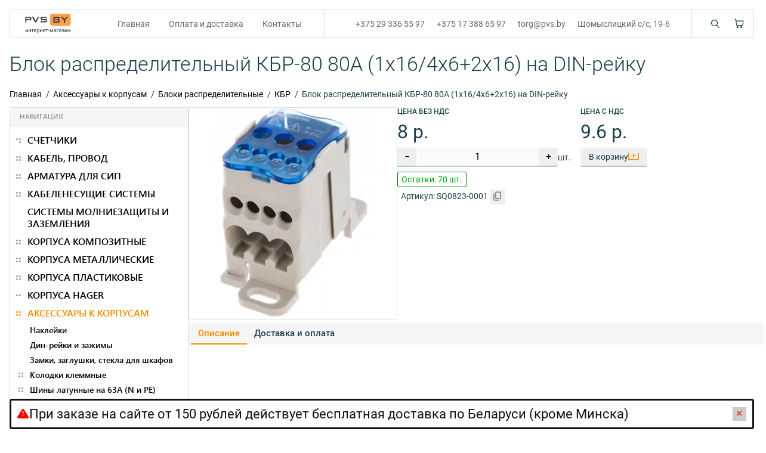

--- FILE ---
content_type: text/html; charset=UTF-8
request_url: https://pvs.by/1216/1358/1359/1364
body_size: 20341
content:
<!doctype html>
<html lang="ru">
<head>
  
<meta charset="utf-8">
<meta name="viewport" content="width=device-width, initial-scale=1">






    
                                
    <title>Блок распределительный КБР-80 80А (1х16/4х6+2х16) на DIN-рейку – купить в Минске, цена 8 руб.</title>




  
      
    
  <meta name="description" content="Блок распределительный КБР-80 80А (1х16/4х6+2х16) на DIN-рейку – купить в Минске по цене 8 руб. Продажа в розницу и оптом в интернет-магазине ПВС-ЭнергоПлюс: > Ежедневная доставка > Гарантия качества > Различные способы оплаты!">
  <meta name="keywords" content="Блок распределительный КБР-80 80А (1х16/4х6+2х16) на DIN-рейку, цена 8 руб., купить, продажа, цена, в розницу, оптом, доставка, Минск, Беларусь, ПВС-ЭнергоПлюс">
    



<link href="/assets/css/app.89b9f76b12e00ee3bd34.css" rel="stylesheet">
<link href="/assets/css/minicart.89b9f76b12e00ee3bd34.css" rel="stylesheet">
  
<meta name="yandex-verification" content="1d0fc0470eca7dcf" />
<meta name="google-site-verification" content="6G_2lycesxT-beu6RNdNuhI8Tb4juQgltCaxpQOMvqQ" />

<link rel="icon" href="/favicon.png" type="image/x-icon">
<base href="https://pvs.by/">
<script src="/vendors/jquery-3.6.1.min.js"></script>




  <script type="application/ld+json">
        {
            "@context": "https://schema.org/",
            "@type": "Product",
            "image":"https://pvs.by/assets/images/products/1364/01154379.n-3.png",
            "name": "Блок распределительный КБР-80 80А (1х16/4х6+2х16) на DIN-рейку",
            "description": "",
            "sku": "SQ0823-0001",
            "brand": {
              "@type": "Brand",
              "name": "PVS EnergoPlus"
            },
                        
            "offers": {
              "@type": "Offer",
              "url": "https://pvs.by/1216/1358/1359/1364",
              "priceCurrency": "BYN",
              "price": "9.6",
              "priceValidUntil": "2026-01-19",
              "itemCondition": "https://schema.org/NewCondition",
              "availability": "https://schema.org/InStock",
              
              "hasMerchantReturnPolicy": {
                "@type": "MerchantReturnPolicy",
                "applicableCountry": "BY",
                "returnPolicyCategory": "https://schema.org/MerchantReturnFiniteReturnWindow",
                "merchantReturnDays": 30,
                "returnMethod": "https://schema.org/ReturnInStore",
                "returnFees": "https://schema.org/FreeReturn"
              },
              
              "shippingDetails": {
                "@type": "OfferShippingDetails",
                "shippingRate": {
                  "@type": "MonetaryAmount",
                  "value": 10,
                  "currency": "BYN"
                },
                "shippingDestination": {
                  "@type": "DefinedRegion",
                  "addressCountry": "BY"
                },
                "deliveryTime": {
                  "@type": "ShippingDeliveryTime",
                  "handlingTime": {
                    "@type": "QuantitativeValue",
                    "minValue": 0,
                    "maxValue": 1,
                    "unitCode": "DAY"
                  },
                  "transitTime": {
                    "@type": "QuantitativeValue",
                    "minValue": 1,
                    "maxValue": 5,
                    "unitCode": "DAY"
                  }
                }
              } 

            }
        }




    </script>
<script>miniShop2Config = {"close_all_message":"\u0437\u0430\u043a\u0440\u044b\u0442\u044c \u0432\u0441\u0435","cssUrl":"\/assets\/components\/minishop2\/css\/web\/","jsUrl":"\/assets\/components\/minishop2\/js\/web\/","actionUrl":"\/assets\/components\/minishop2\/action.php","ctx":"web","price_format":[2,"."," "],"price_format_no_zeros":true,"weight_format":[3,"."," "],"weight_format_no_zeros":true};</script>
</head>
<body class="product-page" prodid="1364" catid="1359" parentid="1359" rootid="2">
    <div id="wrapper">
        

        
<header class="box">
  
  <a class="logo" href="/"> <img src="/assets/img/icons/logoi.svg" width="96" height="36"></a>

  
  <ul class="nav">
    <li class="first"><a href="/" >Главная</a></li><li><a href="pay" >Оплата и доставка</a></li><li class="last"><a href="contacts" >Контакты</a></li>
  </ul>
  
  <ul class="addr">

    <li class="tel1"><a href="tel:+375293365597">+375 29 336 55 97</a></li>
    <li class="tel2" ><a href="tel:+375 17 388 65 97">+375 17 388 65 97</a></li>
    <li class="mail"><a href="mailto:torg@pvs.by">torg@pvs.by</a></li>
    <li class="adr"><a href="https://www.google.com/maps/place/%D0%9F%D0%92%D0%A1-%D0%AD%D0%9D%D0%95%D0%A0%D0%93%D0%9E%D0%9F%D0%9B%D0%AE%D0%A1+%D0%9E%D0%9E%D0%9E/@53.8174075,27.4431867,18.25z/data=!4m6!3m5!1s0x46dbd088bc7eef1b:0x5bd1eeaa7b4249c!8m2!3d53.8173597!4d27.4435186!16s%2Fg%2F11c5swtpqk?hl=ru&entry=ttu" target="_blank">Щомыслицкий с/с, 19-6</a></li>
  </ul>
  
  <div class="actions">
    
    <img class="loupe" src="/assets/img/icons/loupe.svg" width="14" height="14">
      <a class="cart" href="/cart">
      <img src="/assets/img/icons/cart.svg" width="16" height="16">
    </a>
    
    <div id="nav-icon1">
      <span></span>
      <span></span>
      <span></span>
    </div>
    
  </div>
  
  <form class="search">
    <input type="text" placeholder="Писать здесь..." required>
    <input type="submit" value="Найти">
  </form>
  <form data-key="aac0549313a1da3927ef333a81069ae3145ebb3d" action="1216/1358/1359/1364" method="get" class="msearch2" id="mse2_form" style="display: none">
    <div class="input-group">
        <input type="text" class="form-control" name="query" value=""
               placeholder="Поиск на сайте"/>
        <div class="input-group-append">
            <button type="submit" class="btn btn-primary">
                Поиск            </button>
        </div>
    </div>
</form>
  
  <div id="mobile_menu">
  <ul class="tabs">
    <li class="katalog active">Каталог</li>
    <li class="nav">Навигация</li>
    <li class="contacts">Контакты</li>
  </ul>
  <div class="body">
    <div class="katalog active"></div>
    <div class="nav">
      <ul class=""><li class="first"><a href="/" >Главная</a></li><li><a href="cart" >Корзина</a></li><li><a href="pay" >Оплата и доставка</a></li><li class="last"><a href="contacts" >Контакты</a></li></ul>
    </div>
    <div class="contacts">
      <ul>
        <li>223049, Минский р-н, </li>
        <li>Щомыслицкий с/с, 19-6</li>
      </ul>
      <ul>
        <li>Пн - Пт: 9.00 - 17.00</li>
        <li>Пт: 9.00 - 16.00</li>
        <li>Сб - Вс: выходной</li>
      </ul>
      <ul>
        <li><a href="tel:+375 17 388 65 97">+375 17 388 65 97</a></li>
        <li><a href="tel:+375 29 681 49 76">+375 29 681 49 76</a></li>
      </ul>
      <ul>
        <li>torg@pvs.by</li>
        <li class="rek">
          <a href="/assets/rek.docx">
            <img src="/assets/img/icons/orange_arrow.svg" width="15" height="10">
            <span>Реквизиты.docx</span>
          </a>
          </li>
      </ul>
    </div>
  </div>
</div>
</header>
        
                                <h1>Блок распределительный КБР-80 80А (1х16/4х6+2х16) на DIN-рейку</h1>
        <nav class="bread"><ol><li data-catid="1"><a href="/">Главная</a></li>
<li data-catid="1216"><a href="1216/">Аксессуары к корпусам</a></li>
<li data-catid="1358"><a href="1216/1358/">Блоки распределительные</a></li>
<li data-catid="1359"><a href="1216/1358/1359/">КБР</a></li>
<li data-catid="1364">Блок распределительный КБР-80 80А (1х16/4х6+2х16) на DIN-рейку</li></ol></nav>

<script type="application/ld+json">
      {
        "@context": "http://schema.org",
        "@type": "BreadcrumbList",
        "itemListElement": [ {
      "@type": "ListItem",
      "position": 1,
      "item": {
        "@id": "/",
        "name": "Главная"
      }
    },
{
      "@type": "ListItem",
      "position": 2,
      "item": {
        "@id": "1216/",
        "name": "Аксессуары к корпусам"
      }
    },
{
      "@type": "ListItem",
      "position": 3,
      "item": {
        "@id": "1216/1358/",
        "name": "Блоки распределительные"
      }
    },
{
      "@type": "ListItem",
      "position": 4,
      "item": {
        "@id": "1216/1358/1359/",
        "name": "КБР"
      }
    },
{
      "@type": "ListItem",
      "position": 5,
      "item": {
        "@id": "1216/1358/1359/1364",
        "name": "Блок распределительный КБР-80 80А (1х16/4х6+2х16) на DIN-рейку"
      }
    } ]
      }
    </script>        
        <section id="common">
          
           <aside class="box" id="nav">
  
  <div class="status"><span>НАВИГАЦИЯ</span></div>
   <ul class="classic sql"><li data-catid="2247" class="root"><a href="/2247/">Счетчики</a><ul class="classic sql"><li data-catid="11" class="root"><a href="/2247/11/">Энергомера</a><ul class="classic sql"><li data-catid="13" class="root"><a href="/2247/11/13/">СЕ 208 (1ф)</a></li><li data-catid="17" class="root"><a href="/2247/11/17/">СЕ 318 (3ф)</a></li></ul></li><li data-catid="2248" class="root"><a href="/2247/2248/">Меркурий</a></li><li data-catid="50" class="root"><a href="/2247/50/">Оборудование АСКУЭ </a><ul class="classic sql"><li data-catid="60" class="root"><a href="/2247/50/60/">Разветвители интерфейса</a></li><li data-catid="62" class="root"><a href="/2247/50/62/">Коробки испытательные</a></li><li data-catid="64" class="root"><a href="/2247/50/64/">УСПД </a></li></ul></li></ul></li><li data-catid="161" class="root"><a href="/161/">Кабель, провод</a><ul class="classic sql"><li data-catid="3749" class="root"><a href="/161/3749/">Кабельные муфты</a><ul class="classic sql"><li data-catid="3804" class="root"><a href="/161/3749/3804/">Перчатки</a></li><li data-catid="3790" class="root"><a href="/161/3749/3790/">Муфты концевые</a></li><li data-catid="3798" class="root"><a href="/161/3749/3798/">Муфты соединительные</a></li></ul></li><li data-catid="3883" class="root"><a href="/161/3883/">Лента сигнальная</a></li><li data-catid="572" class="root"><a href="/161/572/">Кабель F/UTP с экраном</a></li><li data-catid="565" class="root"><a href="/161/565/">Кабель U/UTP без экрана</a></li><li data-catid="162" class="root"><a href="/161/162/">Кабель АВБбШв </a></li><li data-catid="174" class="root"><a href="/161/174/">Кабель АВВГ</a></li><li data-catid="200" class="root"><a href="/161/200/">Кабель АВВГнг</a></li><li data-catid="206" class="root"><a href="/161/206/">Кабель АВВГнг-LS</a></li><li data-catid="210" class="root"><a href="/161/210/">Кабель ВВГ</a></li><li data-catid="241" class="root"><a href="/161/241/">Кабель ВВГзнг</a></li><li data-catid="224" class="root"><a href="/161/224/">Кабель ВВГнг</a></li><li data-catid="267" class="root"><a href="/161/267/">Кабель ВВГнг-FRLS</a></li><li data-catid="244" class="root"><a href="/161/244/">Кабель ВВГнг-LS</a></li><li data-catid="273" class="root"><a href="/161/273/">Кабель КГ</a></li><li data-catid="299" class="root"><a href="/161/299/">Кабель МКШ</a></li><li data-catid="311" class="root"><a href="/161/311/">Кабель МКЭШ</a></li><li data-catid="584" class="root"><a href="/161/584/">Провод SAT</a></li><li data-catid="328" class="root"><a href="/161/328/">Провод ВПП</a></li><li data-catid="524" class="root"><a href="/161/524/">Провод КВК</a></li><li data-catid="529" class="root"><a href="/161/529/">Провод КММц</a></li><li data-catid="533" class="root"><a href="/161/533/">Провод КСПВ</a></li><li data-catid="342" class="root"><a href="/161/342/">Провод НВ-1</a></li><li data-catid="334" class="root"><a href="/161/334/">Провод ПАВ, АПВ</a></li><li data-catid="502" class="root"><a href="/161/502/">Провод ПБВВ</a></li><li data-catid="506" class="root"><a href="/161/506/">Провод ПБВВГ</a></li><li data-catid="453" class="root"><a href="/161/453/">Провод ПВАМ</a></li><li data-catid="464" class="root"><a href="/161/464/">Провод ПВС</a><ul class="classic sql"><li data-catid="3637" class="root"><a href="/161/464/3637/">Белый</a></li><li data-catid="3638" class="root"><a href="/161/464/3638/">Черный</a></li></ul></li><li data-catid="558" class="root"><a href="/161/558/">Провод ПРППМ</a></li><li data-catid="344" class="root"><a href="/161/344/">Провод ПУВ (ПВ-1)</a></li><li data-catid="379" class="root"><a href="/161/379/">Провод ПуГВ (ПВ-3)</a></li><li data-catid="589" class="root"><a href="/161/589/">Провод РКГМ</a></li><li data-catid="586" class="root"><a href="/161/586/">Провод СИП</a></li><li data-catid="563" class="root"><a href="/161/563/">Провод ТРП</a></li><li data-catid="3843" class="root"><a href="/161/3843/">Провод КСВВнг(А)-LS</a></li><li data-catid="510" class="root"><a href="/161/510/">Шнур ШВВП</a></li><li data-catid="520" class="root"><a href="/161/520/">Шнур ШВП-2</a></li></ul></li><li data-catid="2045" class="root"><a href="/2045/">Арматура для СИП</a><ul class="classic sql"><li data-catid="2083" class="root"><a href="/2045/2083/">Кронштейны и элементы крепления</a></li><li data-catid="2046" class="root"><a href="/2045/2046/">Зажимы анкерные</a></li><li data-catid="2061" class="root"><a href="/2045/2061/">Зажимы промежуточные</a></li><li data-catid="2075" class="root"><a href="/2045/2075/">Зажимы ответвительные (орех)</a></li><li data-catid="2068" class="root"><a href="/2045/2068/">Зажимы прокалывающие</a></li><li data-catid="2053" class="root"><a href="/2045/2053/">Зажимы плашечные</a></li></ul></li><li data-catid="1689" class="root"><a href="/1689/">Кабеленесущие системы</a><ul class="classic sql"><li data-catid="3861" class="root"><a href="/1689/3861/">Лоток</a><ul class="classic sql"><li data-catid="3862" class="root"><a href="/1689/3861/3862/">Лоток перфорированный</a></li><li data-catid="3863" class="root"><a href="/1689/3861/3863/">Лоток неперфорированный</a></li><li data-catid="3864" class="root"><a href="/1689/3861/3864/">Крышка на лоток</a></li></ul></li><li data-catid="1690" class="root"><a href="/1689/1690/">Кабель-канал</a><ul class="classic sql"><li data-catid="1707" class="root"><a href="/1689/1690/1707/">Белый</a></li><li data-catid="1691" class="root"><a href="/1689/1690/1691/">Перфорированный</a></li></ul></li><li data-catid="1780" class="root"><a href="/1689/1780/">Трубы гладкие</a><ul class="classic sql"><li data-catid="1781" class="root"><a href="/1689/1780/1781/">Труба ПВХ атмосферостойкая</a></li><li data-catid="1791" class="root"><a href="/1689/1780/1791/">Труба ПВХ ультрафиолетостойкая UF и аксессуары</a></li><li data-catid="1785" class="root"><a href="/1689/1780/1785/">Труба ПНД</a></li></ul></li><li data-catid="1811" class="root"><a href="/1689/1811/">Трубы гофрированные</a><ul class="classic sql"><li data-catid="1812" class="root"><a href="/1689/1811/1812/">Труба гофрированная ПВХ</a></li><li data-catid="1829" class="root"><a href="/1689/1811/1829/">Труба гофрированная ПНД</a></li><li data-catid="1849" class="root"><a href="/1689/1811/1849/">Труба гофрированная ДВУСТЕННАЯ</a></li><li data-catid="1839" class="root"><a href="/1689/1811/1839/">Труба гофрированная ПНД - стойкая к УФ</a></li></ul></li><li data-catid="1852" class="root"><a href="/1689/1852/">Аксессуары для труб</a><ul class="classic sql"><li data-catid="1853" class="root"><a href="/1689/1852/1853/">Площадки под стяжку</a></li><li data-catid="1856" class="root"><a href="/1689/1852/1856/">Крепеж-клипса серая</a></li><li data-catid="1863" class="root"><a href="/1689/1852/1863/">Крепеж-клипса черная</a></li><li data-catid="1877" class="root"><a href="/1689/1852/1877/">Крепеж-клипса серая для монтажного пистолета</a></li><li data-catid="1882" class="root"><a href="/1689/1852/1882/">Тройник разборный</a></li><li data-catid="1887" class="root"><a href="/1689/1852/1887/">Угловой соединитель</a></li><li data-catid="1889" class="root"><a href="/1689/1852/1889/">Поворот гибкий гофрированный</a></li><li data-catid="1894" class="root"><a href="/1689/1852/1894/">Патрубок-муфта</a></li></ul></li><li data-catid="1909" class="root"><a href="/1689/1909/">Металлорукав в бухтах</a></li><li data-catid="1898" class="root"><a href="/1689/1898/">Металлорукав в бухтах в ПВХ оболочке</a></li><li data-catid="1919" class="root"><a href="/1689/1919/">Аксессуары для металлорукава</a><ul class="classic sql"><li data-catid="1920" class="root"><a href="/1689/1919/1920/">Крепеж-скоба</a></li></ul></li></ul></li><li data-catid="2619" class="root"><a href="/2619/">Системы молниезащиты и заземления</a></li><li data-catid="67" class="root"><a href="/67/">Корпуса композитные</a><ul class="classic sql"><li data-catid="68" class="root"><a href="/67/68/">ЩУР</a></li><li data-catid="71" class="root"><a href="/67/71/">Корпуса ЩМП</a></li><li data-catid="73" class="root"><a href="/67/73/">ЩМП составные</a></li><li data-catid="78" class="root"><a href="/67/78/">Щиток вводной освещения</a></li><li data-catid="74" class="root"><a href="/67/74/">Аксессуары</a><ul class="classic sql"><li data-catid="75" class="root"><a href="/67/74/75/">ВЭК и ВЯЗ</a></li><li data-catid="76" class="root"><a href="/67/74/76/">Кронштейны</a></li><li data-catid="77" class="root"><a href="/67/74/77/">Стойки</a></li><li data-catid="2251" class="root"><a href="/67/74/2251/">Комплектующие для ВЭК</a></li><li data-catid="2391" class="root"><a href="/67/74/2391/">Прочее</a></li></ul></li></ul></li><li data-catid="1044" class="root"><a href="/1044/">Корпуса металлические</a><ul class="classic sql"><li data-catid="1045" class="root"><a href="/1044/1045/">Щиты распределительные металлические</a><ul class="classic sql"><li data-catid="1046" class="root"><a href="/1044/1045/1046/">ЩРв IP31 </a></li><li data-catid="1051" class="root"><a href="/1044/1045/1051/">ЩРн IP31 </a></li><li data-catid="1056" class="root"><a href="/1044/1045/1056/">ЩРн IP54 </a></li></ul></li><li data-catid="1060" class="root"><a href="/1044/1060/">Корпуса учета</a><ul class="classic sql"><li data-catid="1061" class="root"><a href="/1044/1060/1061/">ЩУРв IP31</a></li><li data-catid="1066" class="root"><a href="/1044/1060/1066/">ЩУРн IP31 </a></li><li data-catid="1076" class="root"><a href="/1044/1060/1076/">ЩУРн IP54 </a></li></ul></li><li data-catid="1084" class="root"><a href="/1044/1084/">ЩМП</a><ul class="classic sql"><li data-catid="1085" class="root"><a href="/1044/1084/1085/">ЩМП IP-31</a></li><li data-catid="1096" class="root"><a href="/1044/1084/1096/">ЩМП IP-54</a></li><li data-catid="1108" class="root"><a href="/1044/1084/1108/">ЩМП IP-65</a></li></ul></li><li data-catid="1115" class="root"><a href="/1044/1115/">Корпуса ВРУ, ЩН, ЩО-70</a><ul class="classic sql"><li data-catid="1116" class="root"><a href="/1044/1115/1116/">ВРУ IP31 </a></li><li data-catid="1119" class="root"><a href="/1044/1115/1119/">ВРУ IP54, ЩН </a></li><li data-catid="1122" class="root"><a href="/1044/1115/1122/">Швеллер монтажный для ВРУ</a></li><li data-catid="2338" class="root"><a href="/1044/1115/2338/">ЩО-70 </a></li></ul></li><li data-catid="1126" class="root"><a href="/1044/1126/">Корпуса ШР</a><ul class="classic sql"><li data-catid="1127" class="root"><a href="/1044/1126/1127/">ШР IP31</a></li><li data-catid="1132" class="root"><a href="/1044/1126/1132/">ШР IP54</a></li><li data-catid="1134" class="root"><a href="/1044/1126/1134/">Швеллер монтажный для ШР</a></li></ul></li><li data-catid="2253" class="root"><a href="/1044/2253/">Стойки</a></li><li data-catid="3656" class="root"><a href="/1044/3656/">Панели для ВРУ, ШР - IP31</a></li><li data-catid="2622" class="root"><a href="/1044/2622/">Панели для ВРУ, ШР, ЩН - IP54</a></li><li data-catid="2382" class="root"><a href="/1044/2382/">Щиты этажные </a></li><li data-catid="1137" class="root"><a href="/1044/1137/">ЯТП, ЯРВ, ЯРП, ЯБПВУ</a><ul class="classic sql"><li data-catid="1138" class="root"><a href="/1044/1137/1138/">ЯТП</a><ul class="classic sql"><li data-catid="3785" class="root"><a href="/1044/1137/1138/3785/">IP31</a></li><li data-catid="3786" class="root"><a href="/1044/1137/1138/3786/">IP54</a></li></ul></li><li data-catid="1142" class="root"><a href="/1044/1137/1142/">ЯРВ</a></li><li data-catid="1145" class="root"><a href="/1044/1137/1145/">ЯРП</a></li><li data-catid="1148" class="root"><a href="/1044/1137/1148/">ЯБПВУ</a></li></ul></li></ul></li><li data-catid="1151" class="root"><a href="/1151/">Корпуса пластиковые</a><ul class="classic sql"><li data-catid="1206" class="root"><a href="/1151/1206/">ЩМП IP65 глухая дверь</a></li><li data-catid="2235" class="root"><a href="/1151/2235/">ЩМП IP65 прозрачная дверь</a></li><li data-catid="1152" class="root"><a href="/1151/1152/">Корпуса учета</a></li><li data-catid="1157" class="root"><a href="/1151/1157/">Корпуса распределительные</a><ul class="classic sql"><li data-catid="1158" class="root"><a href="/1151/1157/1158/">КМПн IP30</a></li><li data-catid="1162" class="root"><a href="/1151/1157/1162/">ЩРВ-П IP41 </a></li><li data-catid="1173" class="root"><a href="/1151/1157/1173/">ЩРН-П IP40</a></li><li data-catid="1199" class="root"><a href="/1151/1157/1199/">ЩРН-П IP65</a></li><li data-catid="1188" class="root"><a href="/1151/1157/1188/">Пломбиратор</a></li></ul></li><li data-catid="2239" class="root"><a href="/1151/2239/">ЩМП IP65 антивандальные</a></li></ul></li><li data-catid="3529" class="root"><a href="/3529/">Корпуса Hager</a><ul class="classic sql"><li data-catid="3531" class="root"><a href="/3529/3531/">Golf</a></li><li data-catid="3530" class="root"><a href="/3529/3530/">Volta</a></li></ul></li><li data-catid="1216" class="root"><a href="/1216/">Аксессуары к корпусам</a><ul class="classic sql"><li data-catid="1217" class="root"><a href="/1216/1217/">Наклейки</a></li><li data-catid="1219" class="root"><a href="/1216/1219/">Дин-рейки и зажимы</a></li><li data-catid="1239" class="root"><a href="/1216/1239/">Замки, заглушки, стекла для шкафов</a></li><li data-catid="1247" class="root"><a href="/1216/1247/">Колодки клеммные</a><ul class="classic sql"><li data-catid="1248" class="root"><a href="/1216/1247/1248/">ЗНИ </a></li><li data-catid="1255" class="root"><a href="/1216/1247/1255/">ЗВИ</a></li><li data-catid="3133" class="root"><a href="/1216/1247/3133/">Клеммный терминал ТВ/ТС</a></li><li data-catid="3141" class="root"><a href="/1216/1247/3141/">Клеммы вводные силовые КВС</a></li></ul></li><li data-catid="1267" class="root"><a href="/1216/1267/">Шины латунные на 63А (N и PE)</a><ul class="classic sql"><li data-catid="1261" class="root"><a href="/1216/1267/1261/">Шины нулевые в корпусе </a></li><li data-catid="3115" class="root"><a href="/1216/1267/3115/">Шины нулевые в изоляторе</a></li><li data-catid="1268" class="root"><a href="/1216/1267/1268/">Изоляторы для шин N, PE</a></li><li data-catid="1281" class="root"><a href="/1216/1267/1281/">Шина изолятор на DIN-рейку (6х9)</a></li></ul></li><li data-catid="1345" class="root"><a href="/1216/1345/">Шины соединительные PIN и FORK</a><ul class="classic sql"><li data-catid="3717" class="root"><a href="/1216/1345/3717/">PIN (штырь)</a></li><li data-catid="3718" class="root"><a href="/1216/1345/3718/">FORK (вилка)</a></li></ul></li><li data-catid="1358" class="root"><a href="/1216/1358/">Блоки распределительные</a><ul class="classic sql"><li data-catid="1359" class="root"><a href="/1216/1358/1359/">КБР</a></li><li data-catid="1366" class="root"><a href="/1216/1358/1366/">Проходные</a></li></ul></li><li data-catid="1369" class="root"><a href="/1216/1369/">Сальники ввода-вывода (IP34)</a></li><li data-catid="1374" class="root"><a href="/1216/1374/">Сальники герметичные серии PG IP54</a></li><li data-catid="2664" class="root"><a href="/1216/2664/">Розетки</a></li></ul></li><li data-catid="594" class="root"><a href="/594/">Модульная автоматика</a><ul class="classic sql"><li data-catid="595" class="root"><a href="/594/595/">Автоматические выключатели</a><ul class="classic sql"><li data-catid="2255" class="root"><a href="/594/595/2255/">ВА NXB-63 CHINT</a><ul class="classic sql"><li data-catid="2363" class="root"><a href="/594/595/2255/2363/">1-полюсные</a></li><li data-catid="2364" class="root"><a href="/594/595/2255/2364/">2-полюсные</a></li><li data-catid="2365" class="root"><a href="/594/595/2255/2365/">3-полюсные </a></li></ul></li><li data-catid="596" class="root"><a href="/594/595/596/">BA 47-19 Shcet</a><ul class="classic sql"><li data-catid="597" class="root"><a href="/594/595/596/597/">1 полюсные - ВА</a></li><li data-catid="607" class="root"><a href="/594/595/596/607/">2 полюсные - ВА</a></li><li data-catid="617" class="root"><a href="/594/595/596/617/">3 полюсные - ВА</a></li><li data-catid="2665" class="root"><a href="/594/595/596/2665/">3 полюсные - ВА 47-100 10кА</a></li></ul></li><li data-catid="629" class="root"><a href="/594/595/629/">BA 47-63 EKF PROxima </a><ul class="classic sql"><li data-catid="630" class="root"><a href="/594/595/629/630/">Автоматические выключатели ВА 47-63, 1р, хар. С, 4,5кА</a></li><li data-catid="644" class="root"><a href="/594/595/629/644/">Автоматические выключатели ВА 47-63, 2р, хар. С, 4,5кА</a></li><li data-catid="654" class="root"><a href="/594/595/629/654/">Автоматические выключатели ВА 47-63, 3р, хар. С, 4,5кА</a></li><li data-catid="1995" class="root"><a href="/594/595/629/1995/">Автоматические выключатели ВА 47-63, 4р, хар. С, 4,5кА</a></li><li data-catid="674" class="root"><a href="/594/595/629/674/">Авт.выкл. ВА 47-100, 3р, хар. С, 10кА</a></li></ul></li><li data-catid="2556" class="root"><a href="/594/595/2556/">ВА 47-29 IEK</a><ul class="classic sql"><li data-catid="2557" class="root"><a href="/594/595/2556/2557/">1-полюсные</a></li><li data-catid="2558" class="root"><a href="/594/595/2556/2558/">2-полюсные</a></li><li data-catid="2559" class="root"><a href="/594/595/2556/2559/">3-полюсные</a></li><li data-catid="2560" class="root"><a href="/594/595/2556/2560/">ВА 47-100</a></li></ul></li></ul></li><li data-catid="731" class="root"><a href="/594/731/">Дифференциальные автоматы </a><ul class="classic sql"><li data-catid="2281" class="root"><a href="/594/731/2281/">ДА CHINT </a><ul class="classic sql"><li data-catid="2366" class="root"><a href="/594/731/2281/2366/">1-фазный (2 мод.)</a></li><li data-catid="2367" class="root"><a href="/594/731/2281/2367/">3-фазный (6 мод.)</a></li></ul></li><li data-catid="732" class="root"><a href="/594/731/732/">ДА Shcet </a><ul class="classic sql"><li data-catid="2368" class="root"><a href="/594/731/732/2368/">1-фазный (2 мод.)</a></li><li data-catid="2369" class="root"><a href="/594/731/732/2369/">3-фазный (7 мод.)</a></li><li data-catid="2542" class="root"><a href="/594/731/732/2542/">3-фазный (4 мод.)</a></li></ul></li><li data-catid="749" class="root"><a href="/594/731/749/">ДА EKF PROxima</a><ul class="classic sql"><li data-catid="2539" class="root"><a href="/594/731/749/2539/">АВДТ-63М (1 мод.), хар. С, 6,0кА</a></li><li data-catid="2540" class="root"><a href="/594/731/749/2540/">АД-32 (2 мод.), хар. С, 4,5кА</a></li><li data-catid="2541" class="root"><a href="/594/731/749/2541/">АВДТ-63 (2 мод.), хар. С, 6,0кА</a></li><li data-catid="2538" class="root"><a href="/594/731/749/2538/">АД-32 (4 мод.) хар. С, 4,5кА</a></li></ul></li><li data-catid="2537" class="root"><a href="/594/731/2537/">ДА EKF Basic</a></li><li data-catid="2583" class="root"><a href="/594/731/2583/">ДА IEK</a><ul class="classic sql"><li data-catid="2584" class="root"><a href="/594/731/2583/2584/">1-фазный (2 мод.)</a></li><li data-catid="2585" class="root"><a href="/594/731/2583/2585/">3-фазный (4 мод.)</a></li></ul></li></ul></li><li data-catid="782" class="root"><a href="/594/782/">Устройства защитного отключения </a><ul class="classic sql"><li data-catid="2291" class="root"><a href="/594/782/2291/">УЗО CHINT</a><ul class="classic sql"><li data-catid="2380" class="root"><a href="/594/782/2291/2380/">1-фазный</a></li><li data-catid="2381" class="root"><a href="/594/782/2291/2381/">3-фазный</a></li></ul></li><li data-catid="783" class="root"><a href="/594/782/783/">УЗО Shcet</a><ul class="classic sql"><li data-catid="2371" class="root"><a href="/594/782/783/2371/">3-фазный</a></li></ul></li><li data-catid="2596" class="root"><a href="/594/782/2596/">УЗО IEK</a><ul class="classic sql"><li data-catid="2597" class="root"><a href="/594/782/2596/2597/">1-фазный</a></li><li data-catid="2659" class="root"><a href="/594/782/2596/2659/">3-фазный</a></li></ul></li></ul></li><li data-catid="804" class="root"><a href="/594/804/">Выключатели нагрузки</a><ul class="classic sql"><li data-catid="2387" class="root"><a href="/594/804/2387/">ВН NXHB Chint</a></li><li data-catid="805" class="root"><a href="/594/804/805/">ВН Shcet</a><ul class="classic sql"><li data-catid="2610" class="root"><a href="/594/804/805/2610/">2 полюсные</a></li><li data-catid="2611" class="root"><a href="/594/804/805/2611/">3 полюсные</a></li></ul></li><li data-catid="842" class="root"><a href="/594/804/842/">ВН EKF Basic</a><ul class="classic sql"><li data-catid="2617" class="root"><a href="/594/804/842/2617/">3 полюсные</a></li></ul></li><li data-catid="2579" class="root"><a href="/594/804/2579/">ВН IEK</a><ul class="classic sql"><li data-catid="2654" class="root"><a href="/594/804/2579/2654/">1-полюсные</a></li><li data-catid="3808" class="root"><a href="/594/804/2579/3808/">2-полюсные</a></li><li data-catid="2655" class="root"><a href="/594/804/2579/2655/">3-полюсные</a></li></ul></li></ul></li><li data-catid="853" class="root"><a href="/594/853/">Ограничители импульсных напряжений</a></li><li data-catid="860" class="root"><a href="/594/860/">Дополнительные устройства</a></li></ul></li><li data-catid="955" class="root"><a href="/955/">Релейная автоматика</a><ul class="classic sql"><li data-catid="3516" class="root"><a href="/955/3516/">Релейная автоматика Welrok</a></li><li data-catid="3517" class="root"><a href="/955/3517/">Релейная автоматика EKF</a><ul class="classic sql"><li data-catid="2168" class="root"><a href="/955/3517/2168/">Таймеры</a></li><li data-catid="963" class="root"><a href="/955/3517/963/">Реле напряжения</a></li><li data-catid="978" class="root"><a href="/955/3517/978/">Фотореле</a></li><li data-catid="2173" class="root"><a href="/955/3517/2173/">Реле уровня</a></li><li data-catid="956" class="root"><a href="/955/3517/956/">Реле времени</a></li><li data-catid="2176" class="root"><a href="/955/3517/2176/">Реле импульсное</a></li><li data-catid="2187" class="root"><a href="/955/3517/2187/">Реле температуры</a></li><li data-catid="966" class="root"><a href="/955/3517/966/">Реле контроля фаз</a></li><li data-catid="2197" class="root"><a href="/955/3517/2197/">Реле защиты двигателя</a></li><li data-catid="968" class="root"><a href="/955/3517/968/">Реле тепловое РТЭ</a></li></ul></li></ul></li><li data-catid="145" class="root"><a href="/145/">Трансформаторы</a><ul class="classic sql"><li data-catid="3715" class="root"><a href="/145/3715/">ТОП</a></li><li data-catid="3716" class="root"><a href="/145/3716/">ОСМР</a></li><li data-catid="3777" class="root"><a href="/145/3777/">ЯТП</a><ul class="classic sql"><li data-catid="3778" class="root"><a href="/145/3777/3778/">IP31</a></li><li data-catid="3781" class="root"><a href="/145/3777/3781/">IP54</a></li></ul></li></ul></li><li data-catid="864" class="root"><a href="/864/">Силовое оборудование</a><ul class="classic sql"><li data-catid="865" class="root"><a href="/864/865/">Выключатели силовые</a><ul class="classic sql"><li data-catid="890" class="root"><a href="/864/865/890/">&lt; 1600А, 25-50кА</a></li></ul></li><li data-catid="897" class="root"><a href="/864/897/">Предохранители плавкие ППН</a><ul class="classic sql"><li data-catid="898" class="root"><a href="/864/897/898/">ППН-33 (габарит 00С)</a></li><li data-catid="904" class="root"><a href="/864/897/904/">ППН-33 (габарит 00)</a></li><li data-catid="909" class="root"><a href="/864/897/909/">ППН-33</a></li><li data-catid="914" class="root"><a href="/864/897/914/">ППН-37 (габарит 2)</a></li><li data-catid="917" class="root"><a href="/864/897/917/">Основание с держателем к ППН </a></li></ul></li></ul></li><li data-catid="920" class="root"><a href="/920/">Управление и коммутация</a><ul class="classic sql"><li data-catid="921" class="root"><a href="/920/921/">Контакторы</a><ul class="classic sql"><li data-catid="922" class="root"><a href="/920/921/922/">Контакторы модульные КМ</a></li><li data-catid="937" class="root"><a href="/920/921/937/">Контакторы малогабаритные КМЭ</a></li></ul></li><li data-catid="3313" class="root"><a href="/920/3313/">Пускатель в корпусе с индикатором</a></li><li data-catid="1025" class="root"><a href="/920/1025/">Рубильники, разъединители</a><ul class="classic sql"><li data-catid="1034" class="root"><a href="/920/1025/1034/">Выключатель-разъединитель</a></li></ul></li><li data-catid="1009" class="root"><a href="/920/1009/">Аппаратура управления</a><ul class="classic sql"><li data-catid="1010" class="root"><a href="/920/1009/1010/">Пульты</a></li></ul></li></ul></li><li data-catid="1386" class="root"><a href="/1386/">Электромонтажные изделия</a><ul class="classic sql"><li data-catid="1446" class="root"><a href="/1386/1446/">Монтажные коробки</a><ul class="classic sql"><li data-catid="1447" class="root"><a href="/1386/1446/1447/">Коробки карболитовые</a></li><li data-catid="1450" class="root"><a href="/1386/1446/1450/">Коробки для кабель-канала</a></li><li data-catid="1457" class="root"><a href="/1386/1446/1457/">Открытая установка - IP54</a></li><li data-catid="1472" class="root"><a href="/1386/1446/1472/">Атмосферостойкие распределительные коробки</a></li><li data-catid="2424" class="root"><a href="/1386/1446/2424/">Открытая установка - двухкомпонентные</a></li><li data-catid="1476" class="root"><a href="/1386/1446/1476/">Скрытая установка - для полых стен</a></li><li data-catid="1483" class="root"><a href="/1386/1446/1483/">Скрытая установка - для твердых стен</a></li></ul></li><li data-catid="1496" class="root"><a href="/1386/1496/">Розетки, выключатели</a><ul class="classic sql"><li data-catid="1497" class="root"><a href="/1386/1496/1497/">Открытая серия «Викинг»</a></li><li data-catid="2123" class="root"><a href="/1386/1496/2123/">Пралеска Аква</a></li></ul></li><li data-catid="1401" class="root"><a href="/1386/1401/">Силовые разъемы</a><ul class="classic sql"><li data-catid="1402" class="root"><a href="/1386/1401/1402/">Силовые розетки и вилки IP44</a></li><li data-catid="1421" class="root"><a href="/1386/1401/1421/">Разъемы для плит РШ-ВШ</a></li><li data-catid="1427" class="root"><a href="/1386/1401/1427/">Разъемы силовые каучуковые IP44</a></li></ul></li><li data-catid="1387" class="root"><a href="/1386/1387/">Патроны</a><ul class="classic sql"><li data-catid="1394" class="root"><a href="/1386/1387/1394/">Патроны карболитовые</a></li></ul></li><li data-catid="1569" class="root"><a href="/1386/1569/">Клеммы СМК и СИЗ</a><ul class="classic sql"><li data-catid="1570" class="root"><a href="/1386/1569/1570/">СИЗ</a></li><li data-catid="1577" class="root"><a href="/1386/1569/1577/">СМК</a></li><li data-catid="1580" class="root"><a href="/1386/1569/1580/">СМК с пастой</a></li><li data-catid="1587" class="root"><a href="/1386/1569/1587/">СМК многоразовые</a></li><li data-catid="3183" class="root"><a href="/1386/1569/3183/">СМК многоразовые проходные</a></li></ul></li><li data-catid="1591" class="root"><a href="/1386/1591/">Наконечники и гильзы</a><ul class="classic sql"><li data-catid="1592" class="root"><a href="/1386/1591/1592/">Гильзы алюминиевые</a></li><li data-catid="1601" class="root"><a href="/1386/1591/1601/">Гильзы медные луженые</a></li><li data-catid="3252" class="root"><a href="/1386/1591/3252/">Наконечники алюминиевые</a></li><li data-catid="1611" class="root"><a href="/1386/1591/1611/">Наконечники медные луженые</a></li><li data-catid="1620" class="root"><a href="/1386/1591/1620/">Наконечники НВИ</a></li><li data-catid="1626" class="root"><a href="/1386/1591/1626/">Наконечники НКИ</a></li><li data-catid="1633" class="root"><a href="/1386/1591/1633/">Наконечники НШвИ</a></li><li data-catid="1651" class="root"><a href="/1386/1591/1651/">Наконечники НШвИ2</a></li><li data-catid="3304" class="root"><a href="/1386/1591/3304/">Наконечники штырьевые НПИШ</a></li><li data-catid="3306" class="root"><a href="/1386/1591/3306/">Клеммы ножевые</a></li></ul></li><li data-catid="1663" class="root"><a href="/1386/1663/">Изолента и трубки ТУТ</a><ul class="classic sql"><li data-catid="1664" class="root"><a href="/1386/1663/1664/">Изолента ПВХ</a></li><li data-catid="1676" class="root"><a href="/1386/1663/1676/">Изолента ХБ</a></li><li data-catid="1678" class="root"><a href="/1386/1663/1678/">Трубки ТУТ</a></li></ul></li><li data-catid="1563" class="root"><a href="/1386/1563/">Лента спиральная</a></li><li data-catid="1517" class="root"><a href="/1386/1517/">Хомуты и скобы</a><ul class="classic sql"><li data-catid="2455" class="root"><a href="/1386/1517/2455/">Стяжки кабельные</a></li><li data-catid="1518" class="root"><a href="/1386/1517/1518/">Дюбель для бандажа</a></li><li data-catid="1522" class="root"><a href="/1386/1517/1522/">Дюбель-хомут для круглого кабеля</a></li><li data-catid="1529" class="root"><a href="/1386/1517/1529/">Дюбель-хомут для плоского кабеля</a></li><li data-catid="1559" class="root"><a href="/1386/1517/1559/">Хомуты с отверстиями, площадками</a></li></ul></li><li data-catid="3748" class="root"><a href="/1386/3748/">Бирки кабельные</a></li><li data-catid="1510" class="root"><a href="/1386/1510/">Вилки, разветвители, переходники</a><ul class="classic sql"><li data-catid="2132" class="root"><a href="/1386/1510/2132/">Вилки</a></li></ul></li><li data-catid="1686" class="root"><a href="/1386/1686/">Инструменты</a></li></ul></li><li data-catid="3381" class="root"><a href="/3381/">Распродажа</a></li></ul>

  
</aside>           
          <section id="content">
            
            <div class="row f">
              <div class="slide">
                <div class="swiper">
  
          <div class="swiper-wrapper">
                      <div class="swiper-slide">
              
              <img 
             
              data-fancy="/assets/images/products/1364/01154379.n-3.png"
                              src="/assets/components/phpthumbof/cache/01154379.n-.205437d43b7b17a2827b148447f401521364.webp"
                width="350"
                height="350"
                class="single"              
                            
              alt="Блок распределительный КБР-80 80А (1х16/4х6+2х16) на DIN-рейку"
              
              />
              
            </div>
            
        </div>
  </div>
                <div class="row pagination">
                  <div class="swiper-pagination"></div>
                </div>
              </div>
              <div class="stats">
                <div class="price">
                  <span class="label_no_nds">Цена без НДС</span>
                  <span class="digit_no_nds">8 р.</span>
                  <div class="buttons">
                    <button class="down"> &#8722; </button>
                    <input type="number"
                                                                  min="1" step="1" value="1"
                                        >
                    <button class="up"> &#43; </button>
                    <span class="unit">шт.</span>
                  </div>
                  <span class="label_nds">Цена с НДС</span>
                  <span class="digit_nds">9.6 р.	</span>
                  
                  <button class="add_to_cart" id="1364"><span>В корзину</span><i><svg width="18" height="13" viewBox="0 0 18 13" fill="none" xmlns="http://www.w3.org/2000/svg"> <path fill-rule="evenodd" clip-rule="evenodd" d="M0.6875 0.609375C1.06719 0.609375 1.375 0.890799 1.375 1.23795V11.0871H16.5V1.23795C16.5 0.890799 16.8078 0.609375 17.1875 0.609375C17.5672 0.609375 17.875 0.890799 17.875 1.23795V11.7156C17.875 12.0628 17.5672 12.3442 17.1875 12.3442H0.6875C0.307808 12.3442 0 12.0628 0 11.7156V1.23795C0 0.890799 0.307808 0.609375 0.6875 0.609375Z" fill="#F48A00" /> <path fill-rule="evenodd" clip-rule="evenodd" d="M4.5838 5.42935C4.5838 5.0822 4.8916 4.80078 5.2713 4.80078H12.6046C12.9843 4.80078 13.2921 5.0822 13.2921 5.42935C13.2921 5.7765 12.9843 6.05792 12.6046 6.05792H5.2713C4.8916 6.05792 4.5838 5.7765 4.5838 5.42935Z" fill="#F48A00" /> <path fill-rule="evenodd" clip-rule="evenodd" d="M8.9375 1.44727C9.31718 1.44727 9.625 1.72869 9.625 2.07584V8.7806C9.625 9.12774 9.31718 9.40917 8.9375 9.40917C8.55782 9.40917 8.25 9.12774 8.25 8.7806V2.07584C8.25 1.72869 8.55782 1.44727 8.9375 1.44727Z" fill="#F48A00" /> </svg></i></button>
                  
                </div>
                <div class="ulstats">
                  
                  <ul class="stats"></ul>                  
                                                      
                                                      
                                    
                  
                                                      
                                    
                                    
                                    
                  
                  
                                                                                                
                  <ul class="stats">
                    <li></li>
  
                    
                    <li type="osn" class="none">
                      Остатки:
                                              70 шт.
                                              
                    </li>
                      
                    <li>Артикул: SQ0823-0001
                      <button class="copy" data-article="SQ0823-0001"><svg width="18" height="18" viewBox="0 0 18 18" fill="none" xmlns="http://www.w3.org/2000/svg"> <mask id="mask0_3002_1077" style="mask-type:alpha" maskUnits="userSpaceOnUse" x="0" y="0" width="18" height="18"> <rect x="0.125" y="0.125" width="17.875" height="17.875" fill="#D9D9D9" /> </mask> <g mask="url(#mask0_3002_1077)"> <path d="M6.82812 13.5319C6.41849 13.5319 6.06782 13.386 5.77611 13.0943C5.4844 12.8026 5.33854 12.452 5.33854 12.0423V3.10482C5.33854 2.69518 5.4844 2.34451 5.77611 2.0528C6.06782 1.76109 6.41849 1.61523 6.82812 1.61523H13.5312C13.9409 1.61523 14.2916 1.76109 14.5833 2.0528C14.875 2.34451 15.0208 2.69518 15.0208 3.10482V12.0423C15.0208 12.452 14.875 12.8026 14.5833 13.0943C14.2916 13.386 13.9409 13.5319 13.5312 13.5319H6.82812ZM6.82812 12.0423H13.5312V3.10482H6.82812V12.0423ZM3.84896 16.5111C3.43932 16.5111 3.08865 16.3652 2.79694 16.0735C2.50523 15.7818 2.35938 15.4311 2.35938 15.0215V4.5944H3.84896V15.0215H12.0417V16.5111H3.84896Z" fill="#1C1B1F" fill-opacity="0.59" /> </g> </svg></button>
                    </li>  
                      
                  </ul>
  
                </div>
                
                <!--div class="switch">
                  <div class="item">
                    <div class="head">Максимальный ток, А:</div>
                    <ul class="body">
                      <li class="active"><a href="#">60</a></li>
                      <li><a href="#">80</a></li>
                    </ul>
                  </div>
                </div-->
              </div>
            </div>
            
            <div class="tabs">
              <ul class="head">
                  
                
                
                <li class="dsc">Описание</li>
                <li class="pay">Доставка и оплата</li>
              </ul>
              <div class="body">
                
                                
                <div class="dsc"></div>
                <div class="pay"><noindex><div class="zknqwp27834">
    <div class="zknqwp27834-title">Способы оплаты и доставки товара</div>
    
    <!-- Юридические лица -->
    <div class="zknqwp27834-section">
        <div class="zknqwp27834-section-title">Для юридических лиц</div>
        
        <div class="zknqwp27834-block">
            <div class="zknqwp27834-subtitle">Оплата</div>
            <p>Отгрузка товара осуществляется после получения 100% предоплаты на расчетный счет <span class="zknqwp27834-nowrap">ООО "ПВС-ЭнергоПлюс"</span>.</p>
        </div>
        
        <div class="zknqwp27834-block">
            <div class="zknqwp27834-subtitle">Доставка</div>
            <p>Варианты доставки оплаченного товара:</p>
            
            <div class="zknqwp27834-methods">
                <!-- Метод 1 -->
                <div class="zknqwp27834-method">
                    <div class="zknqwp27834-method-content">
                        <div class="zknqwp27834-method-name">Курьерская доставка</div>
                        <div class="zknqwp27834-method-details">по Минску</div>
                        <div class="zknqwp27834-conditions">
                            <div class="zknqwp27834-condition">Бесплатно от 1000 р.</div>
                            <div class="zknqwp27834-condition zknqwp27834-secondary">при заказе через сайт</div>
                        </div>
                    </div>
                </div>
                
                <!-- Метод 2 -->
                <div class="zknqwp27834-method">
                    <div class="zknqwp27834-method-content">
                        <div class="zknqwp27834-method-name">Транспортной компанией</div>
                        <div class="zknqwp27834-method-details">по Беларуси (кроме Минска)</div>
                        <div class="zknqwp27834-conditions">
                            <div class="zknqwp27834-condition">Бесплатно от 150 рублей</div>
                            <div class="zknqwp27834-condition zknqwp27834-secondary">только при заказе через сайт</div>
                        </div>
                    </div>
                </div>
            </div>
            
            <div class="zknqwp27834-selection">
                <strong>Способ доставки выбирается при оформлении заказа.</strong>
            </div>
        </div>
        
        <div class="zknqwp27834-block">
            <div class="zknqwp27834-subtitle">Условия самовывоза</div>
            <p>Товар выдается после подтверждения поступления полной оплаты на расчетный счет продавца.</p>
            <div class="zknqwp27834-pickup">
                <div class="zknqwp27834-pickup-location">
                    <strong>Самовывоз со склада в Щомыслице</strong>
                </div>
                <p>После получения оплаты заказ комплектуется и готов к выдаче.</p>
            </div>
        </div>
    </div>
    
    <!-- Физические лица -->
    <div class="zknqwp27834-section">
        <div class="zknqwp27834-section-title">Для физических лиц</div>
        
        <div class="zknqwp27834-block">
            <div class="zknqwp27834-subtitle">Оплата</div>
            <p>Способы оплаты в зависимости от выбранной доставки:</p>
            
            <div class="zknqwp27834-payment-methods">
                <!-- Метод 1 -->
                <div class="zknqwp27834-payment">
                    <div class="zknqwp27834-payment-content">
                        <div class="zknqwp27834-payment-name">Наличными</div>
                        <div class="zknqwp27834-payment-details">
                            <div>При доставке курьером по Минску</div>
                            <div>При самовывозе со склада</div>
                        </div>
                    </div>
                </div>
                
                <!-- Метод 2 -->
                <div class="zknqwp27834-payment">
                    <div class="zknqwp27834-payment-content">
                        <div class="zknqwp27834-payment-name">Картой</div>
                        <div class="zknqwp27834-payment-details">
                            <div>При самовывозе со склада</div>
                        </div>
                    </div>
                </div>
                
                <!-- Метод 3 -->
                <div class="zknqwp27834-payment">
                    <div class="zknqwp27834-payment-content">
                        <div class="zknqwp27834-payment-name">Банковским переводом</div>
                        <div class="zknqwp27834-payment-details">
                            <div>В отделении банка при доставке транспортной компанией</div>
                        </div>
                    </div>
                </div>
                
                <!-- Метод 4 -->
                <div class="zknqwp27834-payment">
                    <div class="zknqwp27834-payment-content">
                        <div class="zknqwp27834-payment-name">WebPay</div>
                        <div class="zknqwp27834-payment-details">
                            <div>Через <a href="https://webpay.by" target="_blank" class="zknqwp27834-link">WebPay</a> при доставке транспортной компанией</div>
                        </div>
                    </div>
                </div>
            </div>
        </div>
        
        <div class="zknqwp27834-block">
            <div class="zknqwp27834-subtitle">Доставка</div>
            <p>Варианты доставки товара:</p>
            
            <div class="zknqwp27834-methods">
                <!-- Метод 1 -->
                <div class="zknqwp27834-method">
                    <div class="zknqwp27834-method-content">
                        <div class="zknqwp27834-method-name">Курьерская доставка</div>
                        <div class="zknqwp27834-method-details">по Минску</div>
                        <div class="zknqwp27834-conditions">
                            <div class="zknqwp27834-condition">Бесплатно от 1000 р.</div>
                            <div class="zknqwp27834-condition zknqwp27834-secondary">при заказе через сайт</div>
                            <div class="zknqwp27834-condition zknqwp27834-note">
                                При заказе менее 1000 руб. – 20 руб.
                            </div>
                        </div>
                    </div>
                </div>
                
                <!-- Метод 2 -->
                <div class="zknqwp27834-method">
                    <div class="zknqwp27834-method-content">
                        <div class="zknqwp27834-method-name">Транспортной компанией</div>
                        <div class="zknqwp27834-method-details">по Беларуси (кроме Минска)</div>
                        <div class="zknqwp27834-conditions">
                            <div class="zknqwp27834-condition">Бесплатно от 150 рублей</div>
                            <div class="zknqwp27834-condition zknqwp27834-secondary">только при заказе через сайт</div>
                            <div class="zknqwp27834-condition zknqwp27834-note">
                                Только при предварительной оплате
                            </div>
                        </div>
                    </div>
                </div>
            </div>
        </div>
        
        <div class="zknqwp27834-block">
            <div class="zknqwp27834-subtitle">Условия самовывоза</div>
            <p>Товар выдается при наличии оплаты наличными или банковской картой.</p>
            <div class="zknqwp27834-pickup">
                <div class="zknqwp27834-pickup-location">
                    <strong>Самовывоз со склада в Щомыслице</strong>
                </div>
                <p>После подтверждения оплаты заказ комплектуется и готов к выдаче.</p>
            </div>
        </div>
    </div>
    
    <!-- Оплата Webpay -->
    <div class="zknqwp27834-section">
        <div class="zknqwp27834-section-title">Оплата Webpay</div>
        
        <div class="zknqwp27834-block">
            <div class="zknqwp27834-webpay-info">
                <p>Заполнив форму заказа и нажав кнопку «Оформить заказ», Вы будете перенаправлены на сервер системы, обеспечивающей безопасность платежей, где вам потребуется ввести реквизиты своей карты и персональные данные. Эти данные будут введены не на странице нашего сайта, а на авторизационной странице платежной системы.</p>
                
                <p>Операция оплаты банковской картой онлайн полностью конфиденциальна и безопасна. Передача данных в процессе оплаты заказа происходит в защищенном режиме TLS 1.2 с длиной ключа шифрования 256 бит с использованием технологий 3-D Secure Verified by VISA и MasterCard Secure Code.</p>
                
                <p>Для всех типов карт используется перенаправление в систему <a href="https://webpay.by" target="_blank" class="zknqwp27834-link">WebPay</a>. Безопасный сервер Webpay устанавливает шифрованное соединение по защищенному протоколу TLS и конфиденциально принимает от клиента данные его платёжной карты (номер карты, имя держателя, дату окончания действия, и контрольный номер банковской карточки CVC/CVC2).</p>
                
                <p>После совершения оплаты с использованием банковской карты необходимо сохранять полученные карт-чеки (подтверждения об оплате) для сверки с выпиской из карт-счёта (с целью подтверждения совершённых операций в случае возникновения спорных ситуаций).</p>
                
                <div class="zknqwp27834-support">
                    <div class="zknqwp27834-support-title">В случае, если Вы не получили заказ (не оказана услуга), Вам необходимо обратиться:</div>
                    <div class="zknqwp27834-support-contacts">
                        <div class="zknqwp27834-contact">
                            <span class="zknqwp27834-contact-label">по телефону:</span>
                            <span class="zknqwp27834-contact-value">
                                <span class="copyable" data-text="+375293365597">+375 29 336 55 97</span>
                                <span class="zknqwp27834-copy-btn" data-text="+375293365597" title="Копировать номер">
                                    <svg class="zknqwp27834-copy-icon" width="14" height="14" viewBox="0 0 18 18" fill="none" xmlns="http://www.w3.org/2000/svg">
                                        <mask id="mask0_zknqwp27834" style="mask-type:alpha" maskUnits="userSpaceOnUse" x="0" y="0" width="18" height="18">
                                            <rect x="0.125" y="0.125" width="17.875" height="17.875" fill="#D9D9D9"></rect>
                                        </mask>
                                        <g mask="url(#mask0_zknqwp27834)">
                                            <path d="M6.82812 13.5319C6.41849 13.5319 6.06782 13.386 5.77611 13.0943C5.4844 12.8026 5.33854 12.452 5.33854 12.0423V3.10482C5.33854 2.69518 5.4844 2.34451 5.77611 2.0528C6.06782 1.76109 6.41849 1.61523 6.82812 1.61523H13.5312C13.9409 1.61523 14.2916 1.76109 14.5833 2.0528C14.875 2.34451 15.0208 2.69518 15.0208 3.10482V12.0423C15.0208 12.452 14.875 12.8026 14.5833 13.0943C14.2916 13.386 13.9409 13.5319 13.5312 13.5319H6.82812ZM6.82812 12.0423H13.5312V3.10482H6.82812V12.0423ZM3.84896 16.5111C3.43932 16.5111 3.08865 16.3652 2.79694 16.0735C2.50523 15.7818 2.35938 15.4311 2.35938 15.0215V4.5944H3.84896V15.0215H12.0417V16.5111H3.84896Z" fill="#1C1B1F" fill-opacity="0.59"></path>
                                    </g>
                                </svg>
                            </span>
                        </div>
                        <div class="zknqwp27834-contact">
                            <span class="zknqwp27834-contact-label">или e-mail:</span>
                            <span class="zknqwp27834-contact-value">
                                <span class="copyable" data-text="torg@pvs.by">torg@pvs.by</span>
                                <span class="zknqwp27834-copy-btn" data-text="torg@pvs.by" title="Копировать email">
                                    <svg class="zknqwp27834-copy-icon" width="14" height="14" viewBox="0 0 18 18" fill="none" xmlns="http://www.w3.org/2000/svg">
                                        <mask id="mask1_zknqwp27834" style="mask-type:alpha" maskUnits="userSpaceOnUse" x="0" y="0" width="18" height="18">
                                            <rect x="0.125" y="0.125" width="17.875" height="17.875" fill="#D9D9D9"></rect>
                                        </mask>
                                        <g mask="url(#mask1_zknqwp27834)">
                                            <path d="M6.82812 13.5319C6.41849 13.5319 6.06782 13.386 5.77611 13.0943C5.4844 12.8026 5.33854 12.452 5.33854 12.0423V3.10482C5.33854 2.69518 5.4844 2.34451 5.77611 2.0528C6.06782 1.76109 6.41849 1.61523 6.82812 1.61523H13.5312C13.9409 1.61523 14.2916 1.76109 14.5833 2.0528C14.875 2.34451 15.0208 2.69518 15.0208 3.10482V12.0423C15.0208 12.452 14.875 12.8026 14.5833 13.0943C14.2916 13.386 13.9409 13.5319 13.5312 13.5319H6.82812ZM6.82812 12.0423H13.5312V3.10482H6.82812V12.0423ZM3.84896 16.5111C3.43932 16.5111 3.08865 16.3652 2.79694 16.0735C2.50523 15.7818 2.35938 15.4311 2.35938 15.0215V4.5944H3.84896V15.0215H12.0417V16.5111H3.84896Z" fill="#1C1B1F" fill-opacity="0.59"></path>
                                    </g>
                                </svg>
                            </span>
                        </div>
                    </div>
                    <div class="zknqwp27834-support-note">Менеджеры Вас проконсультируют.</div>
                </div>
                
                <div class="zknqwp27834-return-info">
                    <strong>При оплате банковской платежной картой возврат денежных средств осуществляется на карточку, с которой была произведена оплата.</strong>
                </div>
            </div>
        </div>
    </div>
    
    <!-- Сроки и условия доставки -->
    <div class="zknqwp27834-section">
        <div class="zknqwp27834-section-title">Сроки и условия доставки</div>
        
        <div class="zknqwp27834-block">
            <div class="zknqwp27834-subtitle">Сроки доставки</div>
            
            <div class="zknqwp27834-delivery-terms">
                <div class="zknqwp27834-term">
                    <div class="zknqwp27834-term-title">Доставка по Минску</div>
                    <div class="zknqwp27834-term-content">
                        <p>Товар, имеющийся в наличии на складе, доставляется по Минску <strong>от 1 до 3 рабочих дней</strong> (исключая субботу, воскресенье и государственные праздничные дни).</p>
                    </div>
                </div>
                
                <div class="zknqwp27834-term">
                    <div class="zknqwp27834-term-title">Доставка по Беларуси</div>
                    <div class="zknqwp27834-term-content">
                        <p>Товар, имеющийся в наличии на складе, доставляется в другие города Беларуси <strong>от 2 до 5 рабочих дней</strong> (исключая субботу, воскресенье и государственные праздничные дни).</p>
                    </div>
                </div>
                
                <div class="zknqwp27834-term-note">
                    Приблизительные сроки доставки в ваш населенный пункт можно узнать при оформлении заказа.
                </div>
            </div>
        </div>
        
        <div class="zknqwp27834-block">
            <div class="zknqwp27834-subtitle">Стоимость доставки</div>
            <p>Стоимость доставки зависит от состава заказа и расстояния до населенного пункта.</p>
        </div>
        
        <div class="zknqwp27834-block">
            <div class="zknqwp27834-subtitle">Условия доставки</div>
            
            <div class="zknqwp27834-delivery-conditions">
                <div class="zknqwp27834-condition-item">
                    <strong>Разгрузочные работы осуществляются силами покупателя!</strong> В обязанности курьеров не входит консультация по эксплуатации и характеристикам товара, его установка и настройка.
                </div>
                
                <div class="zknqwp27834-condition-item">
                    В случае необходимости, информацию о товаре можно получить на сайте или в колл-центре.
                </div>
                
                <div class="zknqwp27834-condition-item">
                    Доставка по Минску в пределах МКАД осуществляется до подъезда покупателя или до максимально возможной для разгрузки точки (при отсутствии доступа к подъезду).
                </div>
                
                <div class="zknqwp27834-condition-item">
                    Покупая в нашем интернет-магазине, Вы получаете либо товарную накладную (ТН), либо товарно-транспортную накладную (ТТН), либо кассовый чек + товарный чек.
                </div>
            </div>
        </div>
        
        <div class="zknqwp27834-block">
            <div class="zknqwp27834-subtitle">Консультация по доставке</div>
            <div class="zknqwp27834-delivery-consultation">
                <div class="zknqwp27834-support-title">Вопросы по срокам или вариантам доставки, наличию товара, заказам Вы можете уточнить:</div>
                <div class="zknqwp27834-support-contacts">
                    <div class="zknqwp27834-contact">
                        <span class="zknqwp27834-contact-label">по телефону:</span>
                        <span class="zknqwp27834-contact-value">
                            <span class="copyable" data-text="+375173886597">+375 17 388 65 97</span>
                            <span class="zknqwp27834-copy-btn" data-text="+375173886597" title="Копировать номер">
                                <svg class="zknqwp27834-copy-icon" width="14" height="14" viewBox="0 0 18 18" fill="none" xmlns="http://www.w3.org/2000/svg">
                                    <mask id="mask2_zknqwp27834" style="mask-type:alpha" maskUnits="userSpaceOnUse" x="0" y="0" width="18" height="18">
                                        <rect x="0.125" y="0.125" width="17.875" height="17.875" fill="#D9D9D9"></rect>
                                    </mask>
                                    <g mask="url(#mask2_zknqwp27834)">
                                        <path d="M6.82812 13.5319C6.41849 13.5319 6.06782 13.386 5.77611 13.0943C5.4844 12.8026 5.33854 12.452 5.33854 12.0423V3.10482C5.33854 2.69518 5.4844 2.34451 5.77611 2.0528C6.06782 1.76109 6.41849 1.61523 6.82812 1.61523H13.5312C13.9409 1.61523 14.2916 1.76109 14.5833 2.0528C14.875 2.34451 15.0208 2.69518 15.0208 3.10482V12.0423C15.0208 12.452 14.875 12.8026 14.5833 13.0943C14.2916 13.386 13.9409 13.5319 13.5312 13.5319H6.82812ZM6.82812 12.0423H13.5312V3.10482H6.82812V12.0423ZM3.84896 16.5111C3.43932 16.5111 3.08865 16.3652 2.79694 16.0735C2.50523 15.7818 2.35938 15.4311 2.35938 15.0215V4.5944H3.84896V15.0215H12.0417V16.5111H3.84896Z" fill="#1C1B1F" fill-opacity="0.59"></path>
                                    </g>
                                </svg>
                            </span>
                        </span>
                    </div>
                    <div class="zknqwp27834-contact">
                        <span class="zknqwp27834-contact-label">или по телефону:</span>
                        <span class="zknqwp27834-contact-value">
                            <span class="copyable" data-text="+375296814976">+375 29 681 49 76</span>
                            <span class="zknqwp27834-copy-btn" data-text="+375296814976" title="Копировать номер">
                                <svg class="zknqwp27834-copy-icon" width="14" height="14" viewBox="0 0 18 18" fill="none" xmlns="http://www.w3.org/2000/svg">
                                    <mask id="mask3_zknqwp27834" style="mask-type:alpha" maskUnits="userSpaceOnUse" x="0" y="0" width="18" height="18">
                                        <rect x="0.125" y="0.125" width="17.875" height="17.875" fill="#D9D9D9"></rect>
                                    </mask>
                                    <g mask="url(#mask3_zknqwp27834)">
                                        <path d="M6.82812 13.5319C6.41849 13.5319 6.06782 13.386 5.77611 13.0943C5.4844 12.8026 5.33854 12.452 5.33854 12.0423V3.10482C5.33854 2.69518 5.4844 2.34451 5.77611 2.0528C6.06782 1.76109 6.41849 1.61523 6.82812 1.61523H13.5312C13.9409 1.61523 14.2916 1.76109 14.5833 2.0528C14.875 2.34451 15.0208 2.69518 15.0208 3.10482V12.0423C15.0208 12.452 14.875 12.8026 14.5833 13.0943C14.2916 13.386 13.9409 13.5319 13.5312 13.5319H6.82812ZM6.82812 12.0423H13.5312V3.10482H6.82812V12.0423ZM3.84896 16.5111C3.43932 16.5111 3.08865 16.3652 2.79694 16.0735C2.50523 15.7818 2.35938 15.4311 2.35938 15.0215V4.5944H3.84896V15.0215H12.0417V16.5111H3.84896Z" fill="#1C1B1F" fill-opacity="0.59"></path>
                                    </g>
                                </svg>
                            </span>
                        </span>
                    </div>
                </div>
            </div>
        </div>
    </div>
    
    <!-- Способы оплаты -->
    <div class="zknqwp27834-section">
        <div class="zknqwp27834-section-title">Способы оплаты</div>
        
        <div class="zknqwp27834-block">
            <div class="zknqwp27834-subtitle">Наличный расчет</div>
            <p>Оплата производится наличными курьеру при доставке или в магазине при самовывозе. Вместе с товаром передается товарный и кассовый чеки, а также гарантийный талон.</p>
        </div>
        
        <div class="zknqwp27834-block">
            <div class="zknqwp27834-subtitle">Безналичный расчет</div>
            <p>Если вы делаете покупку как юридическое лицо, вам будет выслан счет на указанную вами почту.</p>
        </div>
        
        <div class="zknqwp27834-block">
            <div class="zknqwp27834-subtitle">Образец документа, подтверждающего оплату:</div>
            <div class="zknqwp27834-image-container">
                <!-- Вставьте ваше изображение здесь -->
                <picture>
                    <source srcset="/assets/img/cat/mc/obr.avif" type="image/avif">
                    <img src="/assets/img/cat/mc/obr.jpg" alt="Образец документа, подтверждающего оплату" width="594" height="480" loading="lazy" class="zknqwp27834-image">
                </picture>
            </div>
        </div>
    </div>
    
    <!-- Возврат товара -->
    <div class="zknqwp27834-section">
        <div class="zknqwp27834-section-title">Возврат товара</div>
        
        <div class="zknqwp27834-block">
            <p>ПОТРЕБИТЕЛЬ имеет право на свободный выбор товаров; надлежащее качество и комплектность товаров, в том числе безопасность товаров и др.</p>
        </div>
        
        <div class="zknqwp27834-block">
            <div class="zknqwp27834-subtitle">ТОВАР НАДЛЕЖАЩЕГО КАЧЕСТВА</div>
            <p>Непродовольственные товары надлежащего качества можно обменять или возвратить в течение 14 дней с момента передачи потребителю (срок исчисляется со следующего дня после покупки), если:</p>
            
            <ul class="zknqwp27834-list">
                <li>товар не был в употреблении;</li>
                <li>сохранены его потребительские свойства;</li>
                <li>имеются доказательства приобретения этого товара у продавца;</li>
                <li>товар не входит в Перечень непродовольственных товаров надлежащего качества, не подлежащих обмену и возврату (*ряд товаров из Перечня можно вернуть, если они упакованы в герметичную (вакуумную), потребительскую упаковку или в потребительскую упаковку, по которой можно установить, что товар не был в употреблении).</li>
            </ul>
        </div>
    </div>
</div>

<style scoped>
.zknqwp27834 {
    font-family: 'Arial', sans-serif;
    max-width: 900px;
    margin: 0 auto;
    padding: 20px;
    color: #000;
}

.zknqwp27834-title {
    font-size: 1.5rem;
    font-weight: bold;
    color: #000;
    margin-bottom: 25px;
    padding-bottom: 8px;
    border-bottom: 1px solid #000;
}

.zknqwp27834-section {
    border: 1px solid #ccc;
    padding: 20px;
    margin-bottom: 30px;
}

.zknqwp27834-section:last-child {
    margin-bottom: 0;
}

.zknqwp27834-section-title {
    font-size: 1.2rem;
    font-weight: bold;
    color: #000;
    margin-bottom: 20px;
    padding-bottom: 5px;
    border-bottom: 1px solid #ccc;
}

.zknqwp27834-block {
    margin-bottom: 25px;
}

.zknqwp27834-block:last-child {
    margin-bottom: 0;
}

.zknqwp27834-subtitle {
    font-size: 1rem;
    font-weight: bold;
    color: #000;
    margin-bottom: 15px;
}

.zknqwp27834 p {
    color: #333;
    line-height: 1.4;
    margin-bottom: 15px;
    font-size: 0.95rem;
}

.zknqwp27834-nowrap {
    white-space: nowrap;
}

/* Список для раздела возврата товара */
.zknqwp27834-list {
    margin: 15px 0;
    padding-left: 25px;
    color: #555;
    font-size: 0.95rem;
    line-height: 1.5;
}

.zknqwp27834-list li {
    margin-bottom: 10px;
    line-height: 1.4;
}

.zknqwp27834-image-container {
    margin-top: 15px;
    text-align: center;
}

.zknqwp27834-image {
    max-width: 100%;
    height: auto;
    border: 1px solid #ddd;
    border-radius: 4px;
    box-shadow: 0 2px 5px rgba(0,0,0,0.1);
}

/* Методы оплаты (4 в ряд) */
.zknqwp27834-payment-methods {
    display: grid;
    grid-template-columns: repeat(4, 1fr);
    gap: 15px;
    margin: 15px 0;
}

@media (max-width: 992px) {
    .zknqwp27834-payment-methods {
        grid-template-columns: repeat(2, 1fr);
    }
}

@media (max-width: 576px) {
    .zknqwp27834-payment-methods {
        grid-template-columns: 1fr;
    }
}

.zknqwp27834-payment {
    border: 1px solid #ddd;
    background: #fff;
    padding: 15px;
    position: relative;
}

.zknqwp27834-payment:before {
    content: '';
    position: absolute;
    left: 0;
    top: 0;
    width: 3px;
    height: 100%;
    background: #2c3e50;
}

.zknqwp27834-payment-content {
    height: 100%;
}

.zknqwp27834-payment-name {
    font-weight: 600;
    font-size: 1rem;
    color: #2c3e50;
    margin-bottom: 10px;
    padding-bottom: 8px;
    border-bottom: 1px solid #eee;
}

.zknqwp27834-payment-details {
    color: #555;
    font-size: 0.9rem;
    line-height: 1.4;
}

.zknqwp27834-payment-details div {
    margin-bottom: 8px;
}

.zknqwp27834-payment-details div:last-child {
    margin-bottom: 0;
}

/* Методы доставки */
.zknqwp27834-methods {
    display: grid;
    grid-template-columns: repeat(2, 1fr);
    gap: 15px;
    margin: 15px 0;
}

@media (max-width: 768px) {
    .zknqwp27834-methods {
        grid-template-columns: 1fr;
    }
}

.zknqwp27834-method {
    border: 1px solid #ddd;
    background: #fff;
    padding: 15px;
    position: relative;
}

.zknqwp27834-method:before {
    content: '';
    position: absolute;
    left: 0;
    top: 0;
    width: 3px;
    height: 100%;
    background: #2c3e50;
}

.zknqwp27834-method-content {
    height: 100%;
}

.zknqwp27834-method-name {
    font-weight: 600;
    font-size: 1rem;
    color: #2c3e50;
    margin-bottom: 10px;
    padding-bottom: 8px;
    border-bottom: 1px solid #eee;
}

.zknqwp27834-method-details {
    color: #555;
    font-size: 0.9rem;
    line-height: 1.4;
}

.zknqwp27834-method-details div {
    margin-bottom: 8px;
}

.zknqwp27834-method-details div:last-child {
    margin-bottom: 0;
}

.zknqwp27834-conditions {
    border-top: 1px dashed #eee;
    padding-top: 10px;
    margin-top: 10px;
}

.zknqwp27834-condition {
    font-size: 0.85rem;
    margin-bottom: 4px;
    color: #333;
}

.zknqwp27834-secondary {
    color: #666;
    font-style: italic;
    font-size: 0.8rem;
}

.zknqwp27834-note {
    color: #666;
    font-size: 0.8rem;
    padding: 6px 8px;
    background: #f9f9f9;
    border-radius: 3px;
    border-left: 2px solid #ff9800;
    margin-top: 8px;
    font-style: italic;
}

.zknqwp27834-link {
    color: #0066cc;
    text-decoration: none;
}

.zknqwp27834-link:hover {
    text-decoration: underline;
}

.zknqwp27834-selection {
    background: #f5f5f5;
    padding: 12px;
    margin: 20px 0;
    border-left: 2px solid #666;
    font-size: 0.95rem;
}

.zknqwp27834-pickup {
    background: #f9f9f9;
    padding: 15px;
    border: 1px solid #eee;
    margin-top: 10px;
}

.zknqwp27834-pickup-location {
    font-size: 0.95rem;
    margin-bottom: 10px;
    color: #333;
}

/* Webpay информация */
.zknqwp27834-webpay-info {
    font-size: 0.9rem;
    line-height: 1.5;
    color: #444;
}

.zknqwp27834-support {
    background: #f8f9fa;
    padding: 20px;
    margin: 25px 0;
    border: 1px solid #dee2e6;
}

.zknqwp27834-support-title {
    font-weight: 600;
    color: #000;
    margin-bottom: 15px;
    font-size: 0.95rem;
}

.zknqwp27834-support-contacts {
    display: flex;
    flex-direction: column;
    gap: 12px;
    margin-bottom: 15px;
}

.zknqwp27834-contact {
    display: flex;
    align-items: center;
    gap: 10px;
    font-size: 0.9rem;
    color: #333;
}

.zknqwp27834-contact-label {
    font-weight: 600;
    color: #000;
    min-width: 110px;
}

.zknqwp27834-contact-value {
    color: #333;
    font-weight: normal;
    flex: 1;
    display: flex;
    align-items: center;
    gap: 6px;
}

.copyable {
    cursor: pointer;
    padding: 2px 4px;
    border-radius: 2px;
    transition: background-color 0.2s;
}

.copyable:hover {
    background: #f0f0f0;
}

.zknqwp27834-copy-btn {
    cursor: pointer;
    opacity: 0.6;
    padding: 2px;
    border-radius: 3px;
    background: transparent;
    transition: all 0.2s;
    display: inline-flex;
    align-items: center;
    justify-content: center;
    margin-left: 4px;
}

.zknqwp27834-copy-btn:hover {
    opacity: 1;
    background: #f0f0f0;
}

.zknqwp27834-copy-icon {
    display: block;
    width: 14px;
    height: 14px;
}

.zknqwp27834-support-note {
    color: #666;
    font-size: 0.85rem;
    font-style: italic;
    margin-top: 10px;
}

.zknqwp27834-return-info {
    background: #f8f9fa;
    padding: 15px;
    margin-top: 20px;
    border: 1px solid #dee2e6;
    color: #333;
    font-size: 0.9rem;
    line-height: 1.5;
}

/* Новые стили для сроков и условий доставки */
.zknqwp27834-delivery-terms {
    margin-bottom: 20px;
}

.zknqwp27834-term {
    margin-bottom: 15px;
    padding: 12px;
    background: #f9f9f9;
    border: 1px solid #eee;
    border-left: 3px solid #2c3e50;
}

.zknqwp27834-term-title {
    font-weight: 600;
    color: #2c3e50;
    margin-bottom: 8px;
    font-size: 0.95rem;
}

.zknqwp27834-term-content p {
    margin-bottom: 0;
    font-size: 0.9rem;
    color: #555;
}

.zknqwp27834-term-note {
    font-size: 0.85rem;
    color: #666;
    font-style: italic;
    padding: 8px 12px;
    background: #f0f7ff;
    border-radius: 3px;
    border-left: 2px solid #0066cc;
}

.zknqwp27834-delivery-conditions {
    display: flex;
    flex-direction: column;
    gap: 12px;
}

.zknqwp27834-condition-item {
    padding: 10px 12px;
    background: #f9f9f9;
    border: 1px solid #eee;
    font-size: 0.9rem;
    line-height: 1.4;
    color: #555;
}

.zknqwp27834-condition-item strong {
    color: #000;
}

.zknqwp27834-delivery-consultation {
    background: #f8f9fa;
    padding: 20px;
    border: 1px solid #dee2e6;
}

.zknqwp27834-delivery-consultation p {
    margin-bottom: 15px;
    font-weight: 600;
    color: #000;
}

/* Уведомление о копировании */
.zknqwp27834-notification {
    position: fixed;
    top: 20px;
    right: 20px;
    background: #333;
    color: white;
    padding: 10px 16px;
    border-radius: 4px;
    z-index: 1000;
    opacity: 0;
    transform: translateY(-10px);
    transition: opacity 0.3s, transform 0.3s;
    font-size: 0.85rem;
    max-width: 250px;
}

.zknqwp27834-notification.show {
    opacity: 1;
    transform: translateY(0);
}

@media (max-width: 768px) {
    .zknqwp27834 {
        padding: 15px;
    }
    
    .zknqwp27834-section {
        padding: 15px;
    }
    
    .zknqwp27834-contact {
        flex-wrap: wrap;
    }
    
    .zknqwp27834-contact-label {
        min-width: 100px;
        flex: 0 0 100px;
    }
    
    .zknqwp27834-contact-value {
        flex: 1;
        min-width: 150px;
    }
    
    .zknqwp27834-support-contacts {
        flex-direction: column;
    }
}
</style>

<script>
(function() {
    const container = document.querySelector('.zknqwp27834');
    if (!container) return;
    
    // Создаем уведомление
    const notification = document.createElement('div');
    notification.className = 'zknqwp27834-notification';
    document.body.appendChild(notification);
    
    // Функция копирования
    function copyToClipboard(text) {
        navigator.clipboard.writeText(text).then(function() {
            notification.textContent = 'Скопировано: ' + text;
            notification.classList.add('show');
            setTimeout(function() {
                notification.classList.remove('show');
            }, 1500);
        }).catch(function(err) {
            const textArea = document.createElement('textarea');
            textArea.value = text;
            document.body.appendChild(textArea);
            textArea.select();
            try {
                document.execCommand('copy');
                notification.textContent = 'Скопировано: ' + text;
                notification.classList.add('show');
                setTimeout(function() {
                    notification.classList.remove('show');
                }, 1500);
            } catch (err) {
                console.error('Ошибка при копировании:', err);
            }
            document.body.removeChild(textArea);
        });
    }
    
    // Обработчики для кнопок копирования
    container.querySelectorAll('.zknqwp27834-copy-btn').forEach(function(btn) {
        btn.addEventListener('click', function(e) {
            e.preventDefault();
            e.stopPropagation();
            const text = this.getAttribute('data-text');
            if (text) copyToClipboard(text);
        });
    });
    
    // Обработчики для кликабельных значений
    container.querySelectorAll('.copyable').forEach(function(el) {
        el.addEventListener('click', function(e) {
            e.stopPropagation();
            const text = this.getAttribute('data-text') || this.textContent.trim();
            copyToClipboard(text);
        });
    });
})();
</script></noindex></div>
              </div>
            </div>
            
            <div class="extra_tabs">
              <ul class="head">
                
                                
                                                
              </ul>
              <div class="body">
                
                                
                                
                                
              </div>
            </div>
            
            
            <div class="rek">
                          </div>
          
          </section>
        </section>
        
        

  <div id="minicart"></div>
<div class="redwarning"><i class="_redwarning"><svg className="warn" width="20" height="17" viewBox="0 0 20 17" fill="none" xmlns="http://www.w3.org/2000/svg"> 	<path d="M18.8258 13.9354L11.2867 1.85115C11.1043 1.55565 10.8494 1.3116 10.5463 1.14214C10.2432 0.972684 9.90182 0.883423 9.55454 0.882816C9.20727 0.882208 8.86559 0.970275 8.56188 1.13867C8.25816 1.30707 8.00247 1.55022 7.81903 1.84509L0.267808 13.9495C0.0922337 14.2575 -6.83984e-05 14.6058 3.80284e-08 14.9603C6.84745e-05 15.3148 0.092505 15.6631 0.268198 15.9709C0.443892 16.2788 0.696777 16.5355 1.00193 16.7159C1.30708 16.8962 1.65396 16.994 2.00838 16.9994H17.0933C17.449 16.9938 17.7971 16.8952 18.103 16.7135C18.4088 16.5318 18.6619 16.2732 18.837 15.9635C19.0121 15.6538 19.1032 15.3037 19.1012 14.948C19.0992 14.5922 19.0043 14.2431 18.8258 13.9354Z" fill="#FF0000" /> 	<path d="M8.9355 9.41026L8.75625 6.73101C8.72121 6.19193 8.53725 5.32063 8.94897 4.88263C9.26232 4.5457 10.0042 4.48775 10.2293 4.95473C10.4207 5.50347 10.463 6.09318 10.3519 6.66362L10.112 9.42171C10.1017 9.6813 10.0449 9.93693 9.94426 10.1764C9.90464 10.2539 9.84458 10.3191 9.77057 10.3649C9.69656 10.4107 9.61143 10.4354 9.5244 10.4363C9.43736 10.4372 9.35174 10.4143 9.2768 10.37C9.20186 10.3258 9.14046 10.2619 9.09924 10.1852C9.00441 9.93705 8.94915 9.67555 8.9355 9.41026ZM9.55612 13.0915C9.34362 13.0903 9.13956 13.0082 8.98546 12.8619C8.83136 12.7156 8.7388 12.5161 8.72661 12.3039C8.71441 12.0918 8.78351 11.8829 8.91983 11.7199C9.05616 11.5569 9.24947 11.452 9.46043 11.4264C9.57376 11.4127 9.68871 11.4224 9.79817 11.4548C9.90763 11.4872 10.0093 11.5417 10.0969 11.615C10.1844 11.6882 10.2561 11.7786 10.3073 11.8806C10.3586 11.9826 10.3885 12.094 10.395 12.208C10.4016 12.322 10.3847 12.4361 10.3454 12.5433C10.3062 12.6505 10.2454 12.7485 10.1668 12.8313C10.0881 12.9141 9.99341 12.9799 9.88838 13.0247C9.78336 13.0694 9.67028 13.0922 9.55612 13.0915Z" fill="white" /> </svg></i>
<span>При заказе на сайте от 150 рублей действует бесплатная доставка по Беларуси (кроме Минска)</span>
<button>&times;</button>
</div>
<footer>
  
  <ul class="mt16">
    
    <li class="addr">
      <a class="logo" href="/"><img src="/assets/img/icons/logo_inverted.svg" width="116" height="31"></a>
      <span>223049, Минская обл. <br> <a href="https://yandex.by/maps/org/pvs_energoplyus/26113024688/?ll=27.443757%2C53.817563&z=17.26" target="_blank">Щомыслицкий с/с, 19-6</a></span>
    </li>    
      
    <li class="work">
      <span class="title">Время работы</span>
      <ul>
        <li><span>Пн - Чт</span><span>9:00 - 17:00</span></li>
        <li><span>Пт</span><span>9:00 - 16:00</span></li>
        <li><span>Сб - Вс</span><span>выходной</span></li>
      </ul>
    </li>
    <li class="c">
      <span><a href="tel:+375 17 388 65 97">+375 17 388 65 97</a></span>
      <span><a href="tel:+375 29 681 49 76">+375 29 681 49 76</a></span>
      <span><a href="mailto:torg@pvs.by">torg@pvs.by</a></span>
      <span class="rek">
        <a href="/assets/rek.docx" download>
          <img src="/assets/img/icons/orange_arrow.svg" width="15" height="10">
          <span>Реквизиты.docx</span>
        </a>
      </span><br>
      <span class="rek">
        <a href="/assets/act.docx" download>
          <img src="/assets/img/icons/orange_arrow.svg" width="15" height="10">
          <span>Акт рекламации.docx</span>
        </a>
      </span>
    </li>

    <li class="cat">
      <ul class=""><li class="first"><a href="/" >Главная</a></li><li><a href="cart" >Корзина</a></li><li><a href="pay" >Оплата и доставка</a></li><li class="last"><a href="contacts" >Контакты</a></li></ul>
    </li>
  </ul>
  
  <div class="scripts-area">
    
    <script type="text/javascript" src="/assets/js/vendors.89b9f76b12e00ee3bd34.js" defer></script>
    <script type="text/javascript" src="/assets/js/app.89b9f76b12e00ee3bd34.js" defer></script>
    <script type="text/javascript" src="/assets/js/minicart.89b9f76b12e00ee3bd34.js" defer></script>
    <script type="text/javascript" src="/vendors/fancy/fancybox.umd.js" defer></script>
    <link href="/vendors/fancy/fancybox.css" rel="stylesheet">
    
    

     <script type="text/javascript">     (function(m,e,t,r,i,k,a){         m[i]=m[i]||function(){(m[i].a=m[i].a||[]).push(arguments)};         m[i].l=1*new Date();         for (var j = 0; j < document.scripts.length; j++) {if (document.scripts[j].src === r) { return; }}         k=e.createElement(t),a=e.getElementsByTagName(t)[0],k.async=1,k.src=r,a.parentNode.insertBefore(k,a)     })(window, document,'script','https://mc.yandex.ru/metrika/tag.js', 'ym');      ym(57410272, 'init', {webvisor:true, clickmap:true, ecommerce:"dataLayer", accurateTrackBounce:true, trackLinks:true}); </script> <noscript><div><img src="https://mc.yandex.ru/watch/57410272" style="position:absolute; left:-9999px;" alt="" /></div></noscript>
    
    
    
    
    
    
    
    
    
    
      <!-- Google Tag Manager -->
      <script>(function(w,d,s,l,i){w[l]=w[l]||[];w[l].push({'gtm.start':
      new Date().getTime(),event:'gtm.js'});var f=d.getElementsByTagName(s)[0],
      j=d.createElement(s),dl=l!='dataLayer'?'&l='+l:'';j.async=true;j.src=
      'https://www.googletagmanager.com/gtm.js?id='+i+dl;f.parentNode.insertBefore(j,f);
      })(window,document,'script','dataLayer','GTM-P4M7MLKB');</script>
      <!-- End Google Tag Manager -->
      
      <!-- Google Tag Manager (noscript) -->
      <noscript><iframe src="https://www.googletagmanager.com/ns.html?id=GTM-P4M7MLKB"
      height="0" width="0" style="display:none;visibility:hidden"></iframe></noscript>
      <!-- End Google Tag Manager (noscript) -->
    
    
  </div>
  <noindex>
  <div class="cookie_accept">
    <span>ООО “ПВС ЭнергоПлюс”, УНП 691299527, Юр. адрес: 223049 Беларусь, Минский р-н, Щомыслицкий с/с, 19-6. Номер регистрации в торговом реестре 499116 от 21.12.2020 г.</span>
    <span>Свидетельство о регистрации выдано Минским райисполкомом 23.03.2010 г.</span>
    <span><a href="/assets/pub.pdf" target="_blank">Договор публичной оферты</a> | <a href="/assets/policy.pdf" target="_blank">Политика конфиденциальности</a></span>
    <span>Этот сайт собирает cookie-файлы, данные об IP-адресе и местоположении пользователей. Дальнейшее использование сайта означает Ваше согласие на обработку таких данных.</span>
    <img src="/assets/img/icons/erip2.png" width="328" height="20" loading="lazy">
  </div>
  </noindex>
</footer>
    </div>
</body>
</html>

--- FILE ---
content_type: text/css
request_url: https://pvs.by/assets/css/app.89b9f76b12e00ee3bd34.css
body_size: 14966
content:
.mb16{margin-bottom:1rem}.mt16{margin-top:1rem}.mb32{margin-bottom:2rem}.mt32{margin-top:2rem}em,i{font-style:normal}@font-face{font-family:Segoe UI Bold;font-style:normal;font-weight:600;src:local("Segoe UI Bold"),local("Segoe-UI-Bold"),url(/assets/fonts/SegoeUI-Bold.woff2) format("woff2");font-display:block}@font-face{font-family:Segoe UI SemiBold;font-style:normal;font-weight:500;src:local("Segoe UI SemiBold"),local("Segoe-UI-SemiBold"),url(/assets/fonts/SegoeUI-SemiBold.woff2) format("woff2");font-display:block}@font-face{font-family:Segoe UI;font-style:normal;font-weight:400;src:local("Segoe UI"),local("Segoe-UI"),url(/assets/fonts/SegoeUI-SemiBold.woff2) format("woff2");font-display:block}@font-face{font-family:Roboto;font-style:normal;font-weight:400;src:local("Roboto"),local("Roboto-Regular"),url(/assets/fonts/roboto-v29-latin_cyrillic-regular.woff2) format("woff2");font-display:block}@font-face{font-family:Roboto;font-style:normal;font-weight:500;src:local("Roboto Medium"),local("Roboto-Medium"),url(/assets/fonts/roboto-v29-latin_cyrillic-500.woff2) format("woff2");font-display:block}@font-face{font-family:Roboto;font-style:normal;font-weight:300;src:local("Roboto Light"),local("Roboto-Light"),url(/assets/fonts/roboto-v30-latin_cyrillic-300.woff2) format("woff2");font-display:block}html{-webkit-box-sizing:border-box;box-sizing:border-box}*,:after,:before{-webkit-box-sizing:inherit;box-sizing:inherit}body{font-family:Roboto,sans-serif;color:#1c3e48}body,ul{margin:0;padding:0}ul{list-style:none}.indent{text-indent:1rem}input[type=number].hidden_arrows::-webkit-inner-spin-button,input[type=number].hidden_arrows::-webkit-outer-spin-button{-webkit-appearance:none;margin:0}a.file{position:relative;border:1.5px solid #bcbcbc;padding:9px 25px 7px 35px;border-radius:3px;-webkit-transition:background-color .3s ease;transition:background-color .3s ease;display:inline-block;text-decoration:none}a.file:hover{background-color:#eee}a.file>span{font-weight:400;color:#6a6a6a;font-size:1rem}a.file .ext{position:absolute;left:-16px;top:6px;border:1px solid #f48a00;background-color:#fff;border-radius:3px;padding:1px 5px}a.file .ext span{text-transform:uppercase;color:orange;font-weight:500;font-size:12px;-webkit-transform:translateY(-1px);-ms-transform:translateY(-1px);transform:translateY(-1px);display:inline-block}.box{background-color:#fff;border-radius:3px;border:1px solid #d5dee5}.box.content{max-width:700px;margin:1rem;padding:30px;color:#586d85}.box.content p,.box.content ul{font-size:14px;line-height:150%}.box.content p b,.box.content ul b{font-weight:500}.box.content ul{padding:0}.box.content ul.dots{padding-left:11px}.box.content ul.dots li{position:relative}.box.content ul.dots li:before{content:"•";position:absolute;left:-11px;color:#f48a00}.box.content ul.complect{display:-webkit-box;display:-ms-flexbox;display:flex;gap:20px;-ms-flex-wrap:wrap;flex-wrap:wrap}.box.content ul.complect li{max-width:88px;font-weight:300;font-size:13px;text-align:center;position:relative}.box.content ul.complect li a{text-decoration:underline;color:#1c3e48}.box.content ul.complect li a:after{content:"";position:absolute;inset:0}.box.content ul.complect li a:hover{text-decoration:none}.box.content ul.complect li img{padding:1rem;border:1px solid #828e9c;-webkit-box-sizing:content-box;box-sizing:content-box;border-radius:3px}.box.content ul.feat{-webkit-box-pack:justify;-ms-flex-pack:justify;justify-content:space-between;-ms-flex-wrap:wrap;flex-wrap:wrap}.box.content ul.feat,.box.content ul.feat li{display:-webkit-box;display:-ms-flexbox;display:flex;gap:1rem}.box.content ul.feat li{-webkit-box-align:center;-ms-flex-align:center;align-items:center;max-width:300px}.box.content ul.variant{color:#586d85}.box.content ul.variant a{color:#f48a00}.box.content ul.variant a:hover{text-decoration:none}.box.content ul.variant li.head{background-color:#f2f2f2;margin-bottom:1rem;padding:5px 1rem}.box.content ul.variant li.head span{display:inline-block}.box.content ul.variant li.head span:first-of-type{margin-right:153px}.box.content ul.variant li.row{display:-webkit-box;display:-ms-flexbox;display:flex;gap:20px;padding-left:1rem;-ms-flex-wrap:wrap;flex-wrap:wrap}.box.content ul.variant li.row:not(:last-child){margin-bottom:1rem}.box.content ul.variant li .col span{display:block;margin-bottom:10px}.box.content h3{font-weight:300;font-size:20px}.box.content h2{margin:0 0 1rem;font-weight:400}.box.content .swiper-slide figure{margin:0}.box.content .swiper-slide figure figcaption{font-size:14px;margin-top:1rem}#wrapper{width:1300px;margin:1rem auto}@-webkit-keyframes spin{to{-webkit-transform:rotate(1turn);transform:rotate(1turn);background-color:rgba(0,0,0,0)}}.snackbar.active>a{color:#f48a00}.placeholder{margin:0 auto;background-color:#eee}@-webkit-keyframes placeHolderShimmer{0%{background-position:-468px 0}to{background-position:468px 0}}@keyframes placeHolderShimmer{0%{background-position:-468px 0}to{background-position:468px 0}}.placeholder .animated-background{-webkit-animation-duration:1.25s;animation-duration:1.25s;-webkit-animation-fill-mode:forwards;animation-fill-mode:forwards;-webkit-animation-iteration-count:infinite;animation-iteration-count:infinite;-webkit-animation-name:placeHolderShimmer;animation-name:placeHolderShimmer;-webkit-animation-timing-function:linear;animation-timing-function:linear;background:#a9a9a9;background:-webkit-gradient(linear,left top,right top,color-stop(10%,#eee),color-stop(18%,#ddd),color-stop(33%,#eee));background:linear-gradient(90deg,#eee 10%,#ddd 18%,#eee 33%);background-size:800px 104px;height:20px;position:relative}.redwarning{color:#111;border:3px solid #111;gap:10px;padding:10px;border-radius:4px;background-color:#fff;font-size:22px;position:sticky;bottom:0;z-index:10;margin-bottom:1rem}.redwarning,.redwarning button{display:-webkit-box;display:-ms-flexbox;display:flex;-webkit-box-align:center;-ms-flex-align:center;align-items:center}.redwarning button{margin-left:auto;cursor:pointer;min-width:20px;font-size:18px;color:red;background-color:rgba(0,0,0,0);border:none;background-color:#ccc}.redwarning button:hover{background-color:#adaaaa}.redwarning svg.warn{min-width:20px}#wrapper>header{display:-webkit-box;display:-ms-flexbox;display:flex;-webkit-box-pack:justify;-ms-flex-pack:justify;justify-content:space-between;padding:0 1rem;-webkit-box-align:center;-ms-flex-align:center;align-items:center;position:sticky;top:0;z-index:3}#wrapper>header a.logo img{margin-top:6px}#wrapper>header ul.addr,#wrapper>header ul.nav{display:-webkit-box;display:-ms-flexbox;display:flex;font-size:14px}#wrapper>header ul.addr li,#wrapper>header ul.nav li{color:#696969;margin-left:20px}#wrapper>header ul.addr li.active,#wrapper>header ul.nav li.active{color:#f48a00;text-decoration:underline}#wrapper>header ul.addr li a,#wrapper>header ul.nav li a{color:#696969;text-decoration:none}#wrapper>header ul.addr li a:hover,#wrapper>header ul.nav li a:hover{text-decoration:underline}#wrapper>header ul.addr.addr,#wrapper>header ul.nav.addr{border-left:1px solid #d5dee5;padding:14px 0 14px 2rem}#wrapper>header ul.addr.nav li,#wrapper>header ul.nav.nav li{margin-left:2rem}#wrapper>header .actions{height:46px;display:-webkit-box;display:-ms-flexbox;display:flex;-webkit-box-pack:justify;-ms-flex-pack:justify;justify-content:space-between;-webkit-box-align:center;-ms-flex-align:center;align-items:center;width:88px;border-left:1px solid #d5dee5;padding-left:2rem}#wrapper>header .actions .cart{position:relative;margin-top:4px}#wrapper>header .actions .cart:hover img{-webkit-filter:invert(44%) sepia(35%) saturate(6109%) hue-rotate(7deg) brightness(108%) contrast(112%);filter:invert(44%) sepia(35%) saturate(6109%) hue-rotate(7deg) brightness(108%) contrast(112%)}#wrapper>header .actions .cart .counter{position:absolute;top:-5px;left:12px}#wrapper>header .actions .cart .counter span{background-color:#f48a00;border-radius:50%;color:#fff;font-size:10px;aspect-ratio:1/1;min-width:15px;min-height:15px;width:-webkit-fit-content;width:-moz-fit-content;width:fit-content;display:-webkit-box;display:-ms-flexbox;display:flex;-webkit-box-align:center;-ms-flex-align:center;align-items:center;-webkit-box-pack:center;-ms-flex-pack:center;justify-content:center}#wrapper>header .actions img.loupe{cursor:pointer}#wrapper>header .actions img.loupe:hover{-webkit-filter:invert(44%) sepia(35%) saturate(6109%) hue-rotate(7deg) brightness(108%) contrast(112%);filter:invert(44%) sepia(35%) saturate(6109%) hue-rotate(7deg) brightness(108%) contrast(112%)}#wrapper>header .actions #nav-icon1{display:none}#wrapper>header form.search{position:absolute;z-index:10;right:0;top:46px;height:47px;display:-webkit-box;display:-ms-flexbox;display:flex;-webkit-box-align:center;-ms-flex-align:center;align-items:center;background-color:#fff;border:1px solid #d5dee5;display:none}#wrapper>header form.search.open{display:block}#wrapper>header form.search input[type=text]{width:264px;height:100%;border:none;background-color:#f6f9ff;padding-left:1rem;-webkit-transition:all .3s ease-in-out;transition:all .3s ease-in-out}#wrapper>header form.search input[type=text]:focus{border:none;outline:none;background-color:#dde8ff}#wrapper>header form.search input[type=submit]{border:1.5px solid #bcbcbc;padding:5px 40px 5px 1rem;background-color:#fff;border-radius:3px;font-weight:700;color:#1c3e48;font-family:Roboto;width:97px;height:35px;cursor:pointer;background-image:url(/assets/img/icons/loupe_orange.svg);background-repeat:no-repeat;background-position:68px 9px;margin:0 1rem;letter-spacing:.3px}#wrapper>header form.search input[type=submit]:hover{background-color:#eee}#wrapper>header form.search .results{background-color:#fff;border:1px solid #d5dee5;padding:10px}#wrapper>header form.search .results ul{display:block}#wrapper>header form.search .results ul li{line-height:250%;margin-left:0}#wrapper>footer{background-color:#1c3e48;color:#d5dee5;border-radius:3px;padding:1rem}#wrapper>footer a{color:#d5dee5;text-decoration:none}#wrapper>footer a:hover{text-decoration:underline}#wrapper>footer>ul{display:-webkit-box;display:-ms-flexbox;display:flex;gap:50px;font-size:14px;-webkit-column-gap:3rem;-moz-column-gap:3rem;column-gap:3rem;row-gap:1rem;margin-bottom:1rem}#wrapper>footer>ul li{line-height:150%}#wrapper>footer>ul li span{display:block}#wrapper>footer>ul li.addr a.logo{display:inline-block;margin-bottom:.5rem}#wrapper>footer>ul li.addr span{margin-bottom:1rem}#wrapper>footer>ul li.work{width:140px}#wrapper>footer>ul li.work ul li{display:-webkit-box;display:-ms-flexbox;display:flex;-webkit-box-align:center;-ms-flex-align:center;align-items:center;-webkit-box-pack:justify;-ms-flex-pack:justify;justify-content:space-between}#wrapper>footer>ul li.c span:nth-of-type(2){margin-bottom:1rem}#wrapper>footer>ul li.c span.rek{display:inline}#wrapper>footer>ul li.c span.rek a{color:#f48a00}#wrapper>footer>ul li.c span.rek span{font-weight:500;display:inline}#wrapper>footer>ul li.c span.rek img{display:inline}#wrapper>footer>ul li.d span.dir{color:#f48a00;font-weight:500}#wrapper>footer>ul li.d span:nth-of-type(3){margin-top:1rem}#wrapper>footer>ul li.cat ul{display:block}#wrapper>footer .cookie_accept{font-size:11px;color:#d5dee5;-webkit-box-orient:vertical;-webkit-box-direction:normal;-ms-flex-direction:column;flex-direction:column;gap:2px}#edit_panel,#wrapper>footer .cookie_accept{display:-webkit-box;display:-ms-flexbox;display:flex}#edit_panel{font-size:13px;padding:7px 1rem;-webkit-box-align:center;-ms-flex-align:center;align-items:center;gap:2rem;overflow:auto}#edit_panel::-webkit-scrollbar{-webkit-appearance:none;appearance:none}#edit_panel a{color:#1c3e48}#edit_panel a.fav,#edit_panel a:hover{text-decoration:none}#edit_panel a.fav{display:-webkit-box;display:-ms-flexbox;display:flex;-webkit-box-align:center;-ms-flex-align:center;align-items:center;gap:7px}#edit_panel a.fav:hover{text-decoration:underline}#edit_panel label{display:-webkit-box;display:-ms-flexbox;display:flex;-webkit-box-align:center;-ms-flex-align:center;align-items:center;gap:10px;cursor:pointer}#edit_panel label:hover{text-decoration:underline}#edit_panel label input{display:none}#edit_panel label input:checked~.b{background-color:#eee}#edit_panel label input:checked~.b:after{content:"";width:9px;height:9px;background-color:#ccc;position:absolute;top:2px;left:2px}#edit_panel label span.b{border:1px solid #d5dee5;border-radius:2px;width:15px;height:15px;position:relative}#edit_panel span.remove_cache{text-decoration:underline;cursor:pointer}#edit_panel span.remove_cache:hover{text-decoration:none}#edit_panel button.set_balance{font-size:10px}#edit_panel ul{display:-webkit-box;display:-ms-flexbox;display:flex;gap:1rem}#edit_panel ul li{-ms-flex-negative:0;flex-shrink:0}#edit_panel ul li span.key{font-weight:500}aside#nav{padding:1rem 1rem 1rem 25px;width:300px;min-width:300px}aside#nav .status{background-color:#f5f5f5;color:#828e9c;font-size:12px;margin:-1rem -1rem 13px -25px;border-bottom:1px solid #d5dee5}aside#nav .status span{display:inline-block;padding:8px 1rem}aside#nav ul a{text-decoration:none;pointer-events:none;color:#000}aside#nav ul li{text-transform:uppercase;line-height:130%;font-size:1rem;position:relative;padding-left:4px;cursor:pointer;font-weight:500;font-family:Segoe UI SemiBold}aside#nav ul li:not(:last-child){margin-bottom:10px}aside#nav ul li ul{display:none;margin:10px 0}aside#nav ul li ul li{font-size:14px;font-weight:400;font-family:Segoe UI;text-transform:none}aside#nav ul li ul li:not(:last-child){margin-bottom:7px}aside#nav ul.dexie li{cursor:pointer;position:relative;color:#000}aside#nav ul.dexie li.active{color:#f48a00}aside#nav ul.dexie li.active ul li{color:#000;font-size:14px;font-weight:400}aside#nav ul.dexie li.active ul li.active,aside#nav ul.dexie li:hover{color:#f48a00}aside#nav ul.dexie li:hover ul li{color:#000}aside#nav ul.dexie li:hover ul li:hover{color:#f48a00}aside#nav ul.dexie li:hover ul li:hover ul li{color:#000}aside#nav ul.dexie li:hover ul li:hover ul li:hover{color:#f48a00}aside#nav ul li:hover:before{opacity:1}aside#nav ul li:before{position:absolute;opacity:.5}aside#nav ul li.active:before{-webkit-filter:invert(44%) sepia(35%) saturate(6109%) hue-rotate(7deg) brightness(108%) contrast(112%);filter:invert(44%) sepia(35%) saturate(6109%) hue-rotate(7deg) brightness(108%) contrast(112%);opacity:1}aside#nav ul li.one:before{content:url(/assets/img/icons/circles/one.svg);top:-4px;left:-13px}aside#nav ul li.one.root:before{left:-12px}aside#nav ul li.two:before{content:url(/assets/img/icons/circles/two.svg);top:-4px;left:-15px}aside#nav ul li.two.root:before{left:-15px}aside#nav ul li.three:before{content:url(/assets/img/icons/circles/three.svg);top:-1px;left:-15px}aside#nav ul li.four:before{content:url(/assets/img/icons/circles/four.svg);top:-1px;left:-15px}aside#nav ul li.active ul{display:block}aside#nav ul li.active ul li ul{display:none}aside#nav ul li.active ul li.active ul{display:block}aside#nav ul li.active ul li.active ul li ul{display:none}aside#nav ul li.active ul li.active ul li.active ul{display:block}aside#nav ul li.active>a,aside#nav ul li:hover a{color:#f48a00}aside#nav ul li.active:hover ul li a{color:#000}aside#nav ul li.active ul li:hover a{color:#f48a00}aside#nav ul li.active ul li.active>a{color:#f48a00!important}aside#nav ul li.active ul li.active:hover a{color:#000}aside#nav ul li.active ul li.active ul li:hover a{color:#f48a00}aside#nav ul li.active ul li.active ul li.active>a{color:#f48a00!important}aside#nav ul li.active ul li.active ul li.active:hover a{color:#000}aside#nav ul li.active ul li.active ul li.active ul li:hover a{color:#f48a00}#nav-icon1{min-width:1rem;height:1rem;position:relative;-webkit-transition:.5s ease-in-out;transition:.5s ease-in-out;cursor:pointer}#nav-icon1,#nav-icon1 span{-webkit-transform:rotate(0deg);-ms-transform:rotate(0deg);transform:rotate(0deg)}#nav-icon1 span{display:block;position:absolute;height:1.5px;width:100%;background:#1c3e48;border-radius:3px;opacity:1;left:0;-webkit-transition:.25s ease-in-out;transition:.25s ease-in-out}#nav-icon1 span:first-child{top:0}#nav-icon1 span:nth-child(2){top:6px}#nav-icon1 span:nth-child(3){top:12px}#nav-icon1.open span:first-child{top:7px;-webkit-transform:rotate(135deg);-ms-transform:rotate(135deg);transform:rotate(135deg)}#nav-icon1.open span:nth-child(2){opacity:0;left:-60px}#nav-icon1.open span:nth-child(3){top:7px;-webkit-transform:rotate(-135deg);-ms-transform:rotate(-135deg);transform:rotate(-135deg)}nav.bread ol{list-style:none;font-weight:400;font-size:14px;padding:0}nav.bread ol li{display:inline-block;margin-right:1rem;position:relative}nav.bread ol li:after{content:"/";position:absolute;right:-13px}nav.bread ol li:last-of-type:after{content:""}nav.bread ol li:last-of-type a{color:#4d4d4d}nav.bread ol li a{color:#000;text-decoration:none}nav.bread ol li a:hover{text-decoration:underline}button.button{background-color:#fff;border:1.5px solid #bcbcbc;border-radius:3px;color:#6a6a6a;font-size:14px;-webkit-transition:all .3s ease;transition:all .3s ease;padding:6px 45px 6px 20px;cursor:pointer;font-weight:400;font-family:Roboto;position:relative}button.button:hover{background-color:#eee}button.button:after{position:absolute;content:url(/assets/img/icons/add.svg);top:8px;right:11px}h2.f{font-weight:200;font-size:26px;padding-left:25px}#fields{display:-webkit-box;display:-ms-flexbox;display:flex;-webkit-box-align:center;-ms-flex-align:center;align-items:center}#fields .back{position:relative;background-color:#e3e6e7;height:47px;width:27px;border-top-left-radius:20px;border-bottom-left-radius:20px;-webkit-box-shadow:0 1px 1px rgba(0,0,0,.25);box-shadow:0 1px 1px rgba(0,0,0,.25);-webkit-transition:background-color .3s ease;transition:background-color .3s ease;cursor:pointer}#fields .back:hover{background-color:#d5dadb}#fields .back img{position:absolute;top:16px;left:10px}#fields .content{min-height:160px;max-width:420px;width:420px}#fields .content .face{display:-webkit-box;display:-ms-flexbox;display:flex;-webkit-box-align:center;-ms-flex-align:center;align-items:center;-webkit-box-pack:center;-ms-flex-pack:center;justify-content:center;width:100%;height:160px}#fields .content .face button{padding:6px 20px;margin-right:2rem}#fields .content .face button:last-of-type{margin:0}#fields .content .face button:after{content:""}#fields .content .face button.fiz{color:#f48a00;border-color:#f48a00}#fields .content .face button.fiz:hover{background-color:rgba(244,138,0,.1294117647)}#fields .content .use{padding:2rem 0 2rem 1rem}#fields .content .use label{display:block;margin-bottom:1rem;display:-webkit-box;display:-ms-flexbox;display:flex;-webkit-box-align:center;-ms-flex-align:center;align-items:center;cursor:pointer}#fields .content .use label:hover span{color:#f48a00}#fields .content .use label span{padding-top:4px}#fields .content .use label input{margin-right:10px}#fields .content .use label input:checked~span{color:#f48a00}#fields .content .delivery{padding:2rem 0 2rem 1rem}#fields .content .delivery h3{margin:-1rem 0 1.5rem;font-weight:500;padding-left:5px;font-size:14px}#fields .content .delivery label{display:block;cursor:pointer}#fields .content .delivery label.active,#fields .content .delivery label:hover{color:#f48a00}#fields .content .delivery label.sam{margin-bottom:1rem}#fields .content .delivery label input{margin-right:10px;vertical-align:initial}#fields .content .delivery label input:checked~span{color:#f48a00}#fields .content .delivery span.grey{display:block;font-size:14px;color:#828282;padding-left:32px;padding-top:5px}#fields .content .delivery span.grey:first-of-type{margin-bottom:1rem}#fields .content .pay{padding:2rem 0 2rem 1rem}#fields .content .pay h3{margin:-1rem 0 1.5rem;font-weight:500;padding-left:5px;font-size:14px}#fields .content .pay label{display:block;margin-bottom:1rem;cursor:pointer}#fields .content .pay label span{display:inline-block}#fields .content .pay label span.grey{color:grey;display:block;margin-left:2rem;margin-top:5px;font-size:14px}#fields .content .pay label>*{pointer-events:none}#fields .content .pay label:hover{color:#f48a00}#fields .content .pay label input{margin-right:10px}#fields .content .pay label input:checked~span{color:#f48a00}#fields .content .dpd{padding:1rem 1rem 1rem 27px}#fields .content .dpd h3{margin:0 0 1.5rem;font-weight:500;font-size:16px}#fields .content .dpd .search{position:relative;display:-webkit-box;display:-ms-flexbox;display:flex;-webkit-box-align:center;-ms-flex-align:center;align-items:center;margin-bottom:1rem}#fields .content .dpd .search img.loupe{cursor:pointer}#fields .content .dpd .search img.loupe:hover{-webkit-filter:invert(44%) sepia(35%) saturate(6109%) hue-rotate(7deg) brightness(108%) contrast(112%);filter:invert(44%) sepia(35%) saturate(6109%) hue-rotate(7deg) brightness(108%) contrast(112%)}#fields .content .dpd .search input{border:none;border-bottom:1px solid #d5dee5;width:302px;font-size:1rem;padding:3px 3px 3px 0}#fields .content .dpd .search input:focus,#fields .content .dpd .search input:valid{border-bottom-color:#1c3e48;outline:none}#fields .content .dpd .search input:focus~span,#fields .content .dpd .search input:valid~span{font-size:12px;color:#1c3e48;top:-14px;left:-1px}#fields .content .dpd .search span{font-size:1rem;color:#828e9c;position:absolute;top:0;left:0;-webkit-transition:all .3s ease;transition:all .3s ease}#fields .content .dpd ul.cities{height:172px;background-color:#f5f5f5;overflow-y:auto;margin-bottom:1rem}#fields .content .dpd ul.cities li{line-height:170%;padding:4px 1rem;cursor:pointer}#fields .content .dpd ul.cities li.selected{background:#fff1df}#fields .content .dpd ul.cities li>*{pointer-events:none}#fields .content .dpd ul.cities li:hover{background-color:#ccc}#fields .content .dpd ul.cities li .obl{font-size:14px;color:rgba(28,62,72,.53);display:block}#fields .content .dpd .result{margin-bottom:1rem;display:-webkit-box;display:-ms-flexbox;display:flex;-webkit-box-align:center;-ms-flex-align:center;align-items:center}#fields .content .dpd .result img{margin-right:10px}#fields .content .dpd .result span{color:rgba(28,62,72,.53)}#fields .content .dpd .result span.res{color:#1c3e48;font-weight:500}#fields .content .dpd button.button{padding-right:2.5rem}#fields .content .dpd button.button:after{content:url(/assets/img/cat/nb.svg);top:5px}#fields .content .fields{padding:2rem 0 2rem 40px}#fields .content .fields h3{margin:-1rem 0 1.5rem;font-weight:500;font-size:14px}#fields .content .fields .urow{margin:1rem 0 1.5rem}#fields .content .fields .urow #file{display:block;margin:10px 0}#fields .content .fields .urow span:nth-of-type(2){color:#828e9c;font-size:14px}#fields .content .fields .row{display:-webkit-box;display:-ms-flexbox;display:flex;gap:1rem}#fields .content .fields .row #fstreet{-webkit-box-flex:1;-ms-flex-positive:1;flex-grow:1}#fields .content .fields .row #fflat,#fields .content .fields .row #fhouse{width:60%}#fields .content .fields label{position:relative;margin-bottom:1rem;display:inline-block;width:100%}#fields .content .fields label input{border:none;border-bottom:1px solid #d5dee5;width:90%;font-size:1rem;padding:3px 3px 3px 0}#fields .content .fields label input:focus,#fields .content .fields label input:valid{border-bottom-color:#1c3e48;outline:none}#fields .content .fields label input:focus~span,#fields .content .fields label input:valid~span{font-size:12px;color:#1c3e48;top:-14px;left:-1px}#fields .content .fields label span{font-size:14px;color:#828e9c;position:absolute;top:0;left:0;-webkit-transition:all .3s ease;transition:all .3s ease}#fields .content .fields textarea#fcomment,#fields .content .fields textarea#ucomment{border:1px solid #d5dee5;width:198px;padding:5px;-webkit-transition:border-color .2s ease;transition:border-color .2s ease;font-family:Roboto;border-radius:3px}#fields .content .fields textarea#fcomment::-webkit-input-placeholder,#fields .content .fields textarea#ucomment::-webkit-input-placeholder{font-family:Roboto;font-size:14px;color:#828e9c}#fields .content .fields textarea#fcomment::-moz-placeholder,#fields .content .fields textarea#ucomment::-moz-placeholder{font-family:Roboto;font-size:14px;color:#828e9c}#fields .content .fields textarea#fcomment:-ms-input-placeholder,#fields .content .fields textarea#ucomment:-ms-input-placeholder{font-family:Roboto;font-size:14px;color:#828e9c}#fields .content .fields textarea#fcomment::-ms-input-placeholder,#fields .content .fields textarea#ucomment::-ms-input-placeholder{font-family:Roboto;font-size:14px;color:#828e9c}#fields .content .fields textarea#fcomment::placeholder,#fields .content .fields textarea#ucomment::placeholder{font-family:Roboto;font-size:14px;color:#828e9c}#fields .content .fields textarea#fcomment:focus,#fields .content .fields textarea#ucomment:focus{outline:none;border-color:#1c3e48}.extra_fields{margin-left:27px;-ms-flex-item-align:baseline;align-self:baseline}.extra_fields .warning{width:416px;height:162px;font-size:14px;color:#586d85;line-height:150%;padding:20px 40px}.extra_fields .warning .data{width:416px;padding:20px 32px}.extra_fields .warning .data label{position:relative;margin-bottom:1rem;display:block}.extra_fields .warning .data label:last-of-type{margin-bottom:0}.extra_fields .warning .data label input{border:none;border-bottom:1px solid #d5dee5;font-size:1rem;padding:3px 3px 3px 0}.extra_fields .warning .data label input:focus,.extra_fields .warning .data label input:valid{border-bottom-color:#1c3e48;outline:none}.extra_fields .warning .data label input:focus~span,.extra_fields .warning .data label input:valid~span{font-size:12px;color:#1c3e48;top:-14px;left:-1px}.extra_fields .warning .data label span{font-size:14px;color:#828e9c;position:absolute;top:0;left:0;-webkit-transition:all .3s ease;transition:all .3s ease}button.send{margin-left:27px;margin-bottom:16px}button.send:after{top:4px;content:url(/assets/img/cat/nb.svg);-webkit-transform:rotate(-90deg);-ms-transform:rotate(-90deg);transform:rotate(-90deg)}button.send.fields.disabled{background-color:rgba(0,0,0,0);color:#c3c3c3;cursor:not-allowed}button.send.fields.disabled:after{opacity:.5}#remove_local_storage{font-size:13px;margin-left:1rem;text-decoration:underline;cursor:pointer}#mobile_menu{position:absolute;top:47px;background-color:#fff;z-index:10;width:100%;margin-left:-1rem;height:100vh;display:none;overflow-y:auto}#mobile_menu.open{display:block}#mobile_menu .body .contacts,#mobile_menu .body .katalog,#mobile_menu .body .nav{display:none}#mobile_menu .body .contacts.active,#mobile_menu .body .katalog.active,#mobile_menu .body .nav.active{display:block}#mobile_menu .body .katalog{padding-top:20px}#mobile_menu .body .katalog aside#nav{width:100%;border:none}#mobile_menu .body .katalog aside#nav ul li{font-size:1rem;line-height:230%}#mobile_menu .body .katalog aside#nav .status span{padding-left:30px}#mobile_menu .body .nav{padding:20px 32px}#mobile_menu .body .nav ul li{line-height:240%}#mobile_menu .body .nav ul li.active a{color:#f48a00;text-decoration:underline}#mobile_menu .body .nav a{text-decoration:none;color:#1c3e48}#mobile_menu .body .nav a:hover{color:#f48a00;text-decoration:underline}#mobile_menu .body .contacts{padding:20px 32px}#mobile_menu .body .contacts a{color:#1c3e48;text-decoration:none}#mobile_menu .body .contacts a:hover{color:#f48a00;text-decoration:underline}#mobile_menu .body .contacts ul{margin-bottom:1rem}#mobile_menu .body .contacts ul li{line-height:150%}#mobile_menu .body .contacts ul li.rek{margin-top:1rem}#mobile_menu .body .contacts ul li.rek a{color:#f48a00}#mobile_menu .body .contacts ul li.rek img{position:relative;left:-3px}#mobile_menu ul.tabs{background-color:#f5f5f5;display:-webkit-box;display:-ms-flexbox;display:flex;font-weight:500;color:#1c3e48;-webkit-box-pack:justify;-ms-flex-pack:justify;justify-content:space-between;padding:3px 1rem 0}#mobile_menu ul.tabs li{padding:8px 8px 10px}#mobile_menu ul.tabs li.active{color:#f48a00;border-bottom:1.5px solid #f48a00}#adv h3{margin-bottom:2rem}#adv ul{-ms-flex-wrap:wrap;flex-wrap:wrap;gap:2rem;padding-left:0!important}#adv ul,#adv ul li{display:-webkit-box;display:-ms-flexbox;display:flex}#adv ul li{max-width:88px;line-height:90%!important;-webkit-box-orient:vertical;-webkit-box-direction:normal;-ms-flex-direction:column;flex-direction:column;-webkit-box-align:center;-ms-flex-align:center;align-items:center}#adv ul li:before{content:""!important}#adv ul li img{border:1px solid #828e9c;border-radius:3px;padding:28px;-webkit-transition:all .3s ease;transition:all .3s ease;-webkit-box-sizing:content-box;box-sizing:content-box}#adv ul li img:hover{background-color:#eee;border-color:#d5dee5}#adv ul li .d{height:45px;display:-webkit-box;display:-ms-flexbox;display:flex;-webkit-box-align:center;-ms-flex-align:center;align-items:center;margin-top:5px}#adv ul li span{font-size:13px;text-align:center}.catslider{max-height:138px;margin-top:1rem;margin-left:1rem!important;margin-right:1rem!important;position:relative}.catslider,.catslider .swiper{height:138px}.catslider.loading{position:relative}.catslider.loading:after{content:url(/assets/img/icons/loader.svg);position:absolute;top:28%;left:45%;text-align:center;-webkit-animation-name:spin;animation-name:spin;-webkit-animation-duration:4s;animation-duration:4s;-webkit-animation-iteration-count:infinite;animation-iteration-count:infinite}.catslider .swiper-button-next,.catslider .swiper-button-prev{--swiper-navigation-size:24px;top:calc(50% - 25px);z-index:2;color:#f48a00}.catslider .swiper-button-next{right:-1rem}.catslider .swiper-button-prev{left:-1rem}.catslider .swiper-slide,.catslider .swiper-slide a{display:-webkit-box;display:-ms-flexbox;display:flex;-webkit-box-align:center;-ms-flex-align:center;align-items:center;-webkit-box-pack:center;-ms-flex-pack:center;justify-content:center}.catslider .swiper-slide a{color:#1c3e48;text-decoration:none;-webkit-transition:all .3s ease;transition:all .3s ease;-webkit-box-orient:vertical;-webkit-box-direction:normal;-ms-flex-direction:column;flex-direction:column;gap:10px;max-width:96px;text-align:center;font-size:14px;-ms-flex-item-align:baseline;align-self:baseline;word-break:break-word;max-width:82px;font-size:13px}.catslider .swiper-slide a:hover{text-decoration:underline;opacity:.7}.catslider .swiper-slide a img{padding:15px;background-color:#fff;border:1px solid #d5dee5;border-radius:3px;-o-object-fit:cover;object-fit:cover}body.index-page section#desktop{display:grid;grid-template-columns:300px 1fr;gap:1rem;row-gap:1.5rem}body.index-page section#desktop>*{min-width:0}body.index-page section#desktop #nav{grid-row:1;grid-column:1}body.index-page section#desktop .swiper{grid-row:1;grid-column:2;width:100%}body.index-page section#desktop .cnt{grid-row:2;grid-column:1/3}body.index-page section#desktop .features{grid-row:3;grid-column:1/3}body.index-page section#desktop .partners{grid-row:4;grid-column:1/3}body.index-page section#desktop .pay{grid-row:5;grid-column:1/3}body.index-page section#desktop span.h{color:#0a303d;font-size:20px;font-weight:500;text-transform:uppercase;display:inline-block;margin-bottom:10px}body.index-page section#desktop .cnt{color:#586d85}body.index-page section#desktop .cnt .box{padding:22px 30px}body.index-page section#desktop .cnt h1{font-size:18px;font-weight:400;margin:0}body.index-page section#desktop .cnt p{line-height:120%;font-size:14px}body.index-page section#desktop .cnt p:last-of-type{margin-bottom:0}body.index-page section#desktop .cnt p.b{font-weight:500}body.index-page section#desktop .cnt ul{padding-left:1rem;font-size:.88rem;list-style-type:disc}body.index-page section#desktop .cnt ul a{color:#f48a00}body.index-page section#desktop .features{background:-webkit-gradient(linear,left top,right top,from(rgba(255,102,0,.06)),to(hsla(0,0%,100%,.1)));background:linear-gradient(90deg,rgba(255,102,0,.06),hsla(0,0%,100%,.1));padding:20px 0 20px 30px}body.index-page section#desktop .features .list{display:grid;grid-template-columns:repeat(auto-fit,minmax(200px,1fr));gap:16px}body.index-page section#desktop .features .list .box{padding:1rem;display:-webkit-box;display:-ms-flexbox;display:flex;gap:1rem;-webkit-box-align:center;-ms-flex-align:center;align-items:center;width:244px;font-size:14px;line-height:150%}body.index-page section#desktop .features .list .box svg{min-width:34px}body.index-page section#desktop .partners .list{display:grid;grid-template-columns:repeat(auto-fit,minmax(244px,1fr));gap:1rem}body.index-page section#desktop .partners .list .box{width:100%;height:100px;display:-webkit-box;display:-ms-flexbox;display:flex;-webkit-box-align:center;-ms-flex-align:center;align-items:center;-webkit-box-pack:center;-ms-flex-pack:center;justify-content:center}body.index-page section#desktop .pay .list{display:-webkit-box;display:-ms-flexbox;display:flex;gap:1rem;-ms-flex-wrap:wrap;flex-wrap:wrap}body.index-page section#desktop .pay .list .box{width:244px;height:100px;display:-webkit-box;display:-ms-flexbox;display:flex;-webkit-box-align:center;-ms-flex-align:center;align-items:center;-webkit-box-pack:center;-ms-flex-pack:center;justify-content:center}body.index-page section#mobile{margin-top:4rem}body.index-page section#mobile .accordeon{margin:1rem -1rem}body.index-page section#mobile .accordeon details:first-of-type summary{border-top:1px solid #d5dee5}body.index-page section#mobile .accordeon details[open] summary{color:#1c3e48}body.index-page section#mobile .accordeon details[open] summary:after{-webkit-transform:rotate(180deg);-ms-transform:rotate(180deg);transform:rotate(180deg)}body.index-page section#mobile .accordeon details summary{list-style:none;color:#828e9c;border-bottom:1px solid #d5dee5;padding:10px 10px 10px 1rem;position:relative}body.index-page section#mobile .accordeon details summary:after{content:url(/assets/img/icons/chevron_orange.svg);position:absolute;right:1rem}body.index-page section#mobile .accordeon details .body{background-color:#fff;border-bottom:1px solid #d5dee5;padding:1rem}body.index-page section#mobile .accordeon details .body a{color:#586d85;text-decoration:none}body.index-page section#mobile .accordeon details .body a:hover{text-decoration:underline}body.index-page section#mobile .accordeon details .body ul li{line-height:180%}body.index-page section#mobile .partners{display:-webkit-box;display:-ms-flexbox;display:flex;gap:1rem;-webkit-box-orient:vertical;-webkit-box-direction:normal;-ms-flex-direction:column;flex-direction:column}body.index-page section#mobile .pay{display:-webkit-box;display:-ms-flexbox;display:flex;gap:1rem;-ms-flex-wrap:wrap;flex-wrap:wrap}body.index-page section#mobile .pay .box{font-size:14px;color:#1c3e48;padding:13px 19px;display:-webkit-box;display:-ms-flexbox;display:flex;-webkit-box-align:center;-ms-flex-align:center;align-items:center;max-width:246px}body.index-page section#mobile .pay .box.flex{-webkit-box-pack:justify;-ms-flex-pack:justify;justify-content:space-between;text-wrap:balance}body.index-page section#mobile .pay .box.flex span{min-width:140px}body.index-page section#mobile .cnt{margin:1rem -1rem;padding:1rem}body.category-page h1{font-size:34px;font-weight:300;color:#1c3e48}body.category-page section#wrap{display:-webkit-box;display:-ms-flexbox;display:flex}body.category-page section#wrap #product_list{-webkit-box-flex:1;-ms-flex-positive:1;flex-grow:1}body.category-page section#wrap #product_list>.thead{display:grid;color:#828e9c;font-size:12px;gap:1rem;border-bottom:1px solid #d5dee5;border-top:1px solid #d5dee5;font-weight:500;padding:0 1rem 0 0;-webkit-box-align:center;-ms-flex-align:center;align-items:center;background-color:#fff;height:32px;grid-template-columns:1fr 160px 90px 72px 136px;z-index:2}body.category-page section#wrap #product_list>.thead.upak{grid-template-columns:1fr 80px 70px 70px 70px 136px}body.category-page section#wrap #product_list>.thead.edit{grid-template-columns:1fr 160px 110px 72px 136px;padding:10px 1rem}body.category-page section#wrap #product_list>.thead.edit .no_nds{margin-left:8px}body.category-page section#wrap #product_list>.thead .balance,body.category-page section#wrap #product_list>.thead .upak{text-align:right;font-size:13px}body.category-page section#wrap #product_list>.thead .nds,body.category-page section#wrap #product_list>.thead .no_nds{text-align:right}body.category-page section#wrap #product_list>.thead ul.pagination{display:-webkit-box;display:-ms-flexbox;display:flex;gap:0;-webkit-box-align:center;-ms-flex-align:center;align-items:center}body.category-page section#wrap #product_list>.thead ul.pagination li.active a{background-color:#eee;border-color:#d5dee5}body.category-page section#wrap #product_list>.thead ul.pagination a{color:#1c3e48;font-size:15px;font-weight:500;text-decoration:none;padding:6px 12px;border-left:1px solid rgba(0,0,0,0);border-right:1px solid rgba(0,0,0,0)}body.category-page section#wrap #product_list>.thead ul.pagination a:hover{background-color:#eee}body.category-page section#wrap #product_list>.tbody{padding:1rem 1rem 0}body.category-page section#wrap #product_list>.tbody>.row{margin-bottom:8px;padding-bottom:8px;display:grid;gap:1rem;grid-template-columns:1fr 160px 90px 72px 136px}body.category-page section#wrap #product_list>.tbody>.row:hover{background-color:rgba(238,241,247,.4196078431)}body.category-page section#wrap #product_list>.tbody>.row.upak{grid-template-columns:1fr 80px 70px 70px 70px 136px}body.category-page section#wrap #product_list>.tbody>.row.edit{grid-template-columns:400px 160px 110px 72px 136px;display:grid}body.category-page section#wrap #product_list>.tbody>.row.edit .name a.edit{padding-top:0}body.category-page section#wrap #product_list>.tbody>.row.edit .name .img_wrap{display:-webkit-box;display:-ms-flexbox;display:flex;-webkit-box-orient:vertical;-webkit-box-direction:normal;-ms-flex-direction:column;flex-direction:column;gap:6px}body.category-page section#wrap #product_list>.tbody>.row.edit .name .img_wrap .dots{position:static}body.category-page section#wrap #product_list>.tbody>.row.edit .no_nds.edit{padding-top:0;-ms-flex-item-align:start;align-self:flex-start;display:-webkit-box;display:-ms-flexbox;display:flex;-webkit-box-align:center;-ms-flex-align:center;align-items:center}body.category-page section#wrap #product_list>.tbody>.row .name{display:-webkit-box;display:-ms-flexbox;display:flex;gap:1rem;position:relative}body.category-page section#wrap #product_list>.tbody>.row .name img.main{cursor:pointer;border:1px solid #d5dee5;-webkit-transition:border-color .3s ease;transition:border-color .3s ease}body.category-page section#wrap #product_list>.tbody>.row .name img.main:hover{border-color:rgba(28,62,72,.368627451)}body.category-page section#wrap #product_list>.tbody>.row .name .dsc{display:-webkit-box;display:-ms-flexbox;display:flex;-webkit-box-orient:vertical;-webkit-box-direction:normal;-ms-flex-direction:column;flex-direction:column;gap:.25rem}body.category-page section#wrap #product_list>.tbody>.row .name .act{display:-webkit-box;display:-ms-flexbox;display:flex;-webkit-box-align:center;-ms-flex-align:center;align-items:center;-webkit-box-pack:justify;-ms-flex-pack:justify;justify-content:space-between}body.category-page section#wrap #product_list>.tbody>.row .name .act a.edit{display:block;width:1rem;height:1rem;display:-webkit-box;display:-ms-flexbox;display:flex;-webkit-box-align:center;-ms-flex-align:center;align-items:center;-webkit-box-pack:center;-ms-flex-pack:center;justify-content:center}body.category-page section#wrap #product_list>.tbody>.row .name .act a.edit:hover svg{opacity:.5}body.category-page section#wrap #product_list>.tbody>.row .name .act button{width:1rem;height:1rem;display:-webkit-box;display:-ms-flexbox;display:flex;-webkit-box-align:center;-ms-flex-align:center;align-items:center;padding:0;margin:0;border:none;background:rgba(0,0,0,0);-webkit-box-pack:center;-ms-flex-pack:center;justify-content:center;cursor:pointer}body.category-page section#wrap #product_list>.tbody>.row .name .act button>*{pointer-events:none}body.category-page section#wrap #product_list>.tbody>.row .name .act button:hover svg{opacity:.5}body.category-page section#wrap #product_list>.tbody>.row .name .act button svg{min-width:10px}body.category-page section#wrap #product_list>.tbody>.row .name .dots{position:absolute;top:70px;left:22px;display:-webkit-box;display:-ms-flexbox;display:flex;gap:4px;-webkit-box-pack:center;-ms-flex-pack:center;justify-content:center}body.category-page section#wrap #product_list>.tbody>.row .name .dots:empty{margin-top:0}body.category-page section#wrap #product_list>.tbody>.row .name .dots>*{background-color:#ccc;width:4px;height:4px;border-radius:50%}body.category-page section#wrap #product_list>.tbody>.row .name .dots>:nth-of-type(2){background-color:#b3b3b3}body.category-page section#wrap #product_list>.tbody>.row .name a{grid-column:2;grid-row:1;text-decoration:none;color:#1c3e48;font-size:15px;font-weight:500;padding-top:6px}body.category-page section#wrap #product_list>.tbody>.row .name a:hover{text-decoration:underline}body.category-page section#wrap #product_list>.tbody>.row .name span.article{font-size:13px;color:#828e9c}body.category-page section#wrap #product_list>.tbody>.row .name .rowa{grid-column:2;grid-row:2;font-size:13px;color:#828e9c}body.category-page section#wrap #product_list>.tbody>.row .name .rowa .tbody .row,body.category-page section#wrap #product_list>.tbody>.row .name .rowa .thead{display:grid;grid-template-columns:80px 70px 52px 62px 10px;gap:.5rem}body.category-page section#wrap #product_list>.tbody>.row .name .rowa .thead{margin-bottom:.5rem}body.category-page section#wrap #product_list>.tbody>.row .name .rowa .tbody .row:not(:last-child){margin-bottom:.35rem}body.category-page section#wrap #product_list>.tbody>.row .name .rowa .tbody .row .ost,body.category-page section#wrap #product_list>.tbody>.row .name .rowa .tbody .row .zak{text-align:right}body.category-page section#wrap #product_list>.tbody>.row .name .rowa .tbody .row .actions button{width:15px;height:15px;display:-webkit-box;display:-ms-flexbox;display:flex;-webkit-box-align:center;-ms-flex-align:center;align-items:center;-webkit-box-pack:center;-ms-flex-pack:center;justify-content:center;padding:0;margin:0;font-size:.7rem;background-color:rgba(0,0,0,0);border:none;cursor:pointer}body.category-page section#wrap #product_list>.tbody>.row .name .rowa .tbody .row .actions button.remove{background-color:#ffd1d1}body.category-page section#wrap #product_list>.tbody>.row .name .rowa .tbody .row .actions button.remove:hover{background-color:#ff7474}body.category-page section#wrap #product_list>.tbody>.row .name .rowa .tbody .row .actions button.add{background-color:#abeaa0}body.category-page section#wrap #product_list>.tbody>.row .name .rowa .tbody .row .actions button.add:hover{background-color:#6dd65a}body.category-page section#wrap #product_list>.tbody>.row .name .rowa input{border:none;background-color:#eee;min-width:1rem;field-sizing:content}body.category-page section#wrap #product_list>.tbody>.row .name .extra_articles{-webkit-box-orient:vertical;-webkit-box-direction:normal;-ms-flex-direction:column;flex-direction:column;-webkit-box-pack:start;-ms-flex-pack:start;justify-content:flex-start;-webkit-box-align:start;-ms-flex-align:start;align-items:flex-start}body.category-page section#wrap #product_list>.tbody>.row .name ul.stats{grid-column:2;grid-row:3;font-size:13px;color:#255b99;font-weight:500;line-height:140%}body.category-page section#wrap #product_list>.tbody>.row .name .msvendor input{border:none;background-color:#dee9f7;min-width:1rem;field-sizing:content;min-width:160px}body.category-page section#wrap #product_list>.tbody>.row .name .msvendor input::-webkit-input-placeholder{color:#0a303d}body.category-page section#wrap #product_list>.tbody>.row .name .msvendor input::-moz-placeholder{color:#0a303d}body.category-page section#wrap #product_list>.tbody>.row .name .msvendor input:-ms-input-placeholder{color:#0a303d}body.category-page section#wrap #product_list>.tbody>.row .name .msvendor input::-ms-input-placeholder{color:#0a303d}body.category-page section#wrap #product_list>.tbody>.row .name .msvendor input::placeholder{color:#0a303d}body.category-page section#wrap #product_list>.tbody>.row .favn{font-size:13px;color:#828e9c}body.category-page section#wrap #product_list>.tbody>.row .favn ul li{display:-webkit-box;display:-ms-flexbox;display:flex;-webkit-box-pack:justify;-ms-flex-pack:justify;justify-content:space-between;-webkit-box-align:center;-ms-flex-align:center;align-items:center}body.category-page section#wrap #product_list>.tbody>.row .favn ul li button.bolt{border:1px solid #f48a00;width:20px;height:20px;padding:0;margin:0;display:-webkit-box;display:-ms-flexbox;display:flex;-webkit-box-align:center;-ms-flex-align:center;align-items:center;-webkit-box-pack:center;-ms-flex-pack:center;justify-content:center;border-radius:3px;background-color:#fff;cursor:pointer}body.category-page section#wrap #product_list>.tbody>.row .favn ul li button.bolt.loading svg{-webkit-animation-name:spin;animation-name:spin;-webkit-animation-duration:5s;animation-duration:5s;-webkit-animation-iteration-count:infinite;animation-iteration-count:infinite;-webkit-animation-timing-function:linear;animation-timing-function:linear}@keyframes spin{0%{-webkit-transform:rotate(0deg);transform:rotate(0deg)}to{-webkit-transform:rotate(1turn);transform:rotate(1turn)}}body.category-page section#wrap #product_list>.tbody>.row .favn ul li button.bolt>*{pointer-events:none}body.category-page section#wrap #product_list>.tbody>.row .favn ul li button.bolt:hover{background-color:rgba(244,138,0,.1019607843)}body.category-page section#wrap #product_list>.tbody>.row .favn ul li button.bolt[disabled]{cursor:not-allowed;border:none;background-color:#eee}body.category-page section#wrap #product_list>.tbody>.row .favn ul li button.bolt[disabled] svg path{fill:#bcbcbc}body.category-page section#wrap #product_list>.tbody>.row .favn ul li input{border:none;background-color:#eee;font-family:inherit}body.category-page section#wrap #product_list>.tbody>.row .favn ul li input.upak,body.category-page section#wrap #product_list>.tbody>.row .favn ul li input.weight{width:40px}body.category-page section#wrap #product_list>.tbody>.row .favn ul li input.min{width:50px}body.category-page section#wrap #product_list>.tbody>.row .favn ul li input.vendor{width:45%}body.category-page section#wrap #product_list>.tbody>.row .favn ul li input.upak{padding-top:0;height:18px}body.category-page section#wrap #product_list>.tbody>.row .favn ul li input.constrain{padding:0 12px;height:18px;field-sizing:content}body.category-page section#wrap #product_list>.tbody>.row .favn ul li b{font-weight:500;color:#1c3e48}body.category-page section#wrap #product_list>.tbody>.row .favn ul li:not(:last-child){margin-bottom:5px}body.category-page section#wrap #product_list>.tbody>.row .favn ul li span:last-child{text-align:right}body.category-page section#wrap #product_list>.tbody>.row .balance{text-align:right;font-weight:500;color:#1c3e48;padding-top:6px}body.category-page section#wrap #product_list>.tbody>.row .balance.await{font-weight:400;font-size:12px;padding-top:10px}body.category-page section#wrap #product_list>.tbody>.row .actions input[type=number],body.category-page section#wrap #product_list>.tbody>.row .no_nds.edit input[type=number]{width:45px;min-width:45px;font-weight:600;color:#1c3e48;font-size:1rem;padding:6px;border-radius:4px;border:1px solid #bcbcbc}body.category-page section#wrap #product_list>.tbody>.row .actions input[type=number]:focus-visible,body.category-page section#wrap #product_list>.tbody>.row .no_nds.edit input[type=number]:focus-visible{outline:none;background-color:#eee}body.category-page section#wrap #product_list>.tbody>.row .actions input[type=number]::-webkit-input-placeholder,body.category-page section#wrap #product_list>.tbody>.row .no_nds.edit input[type=number]::-webkit-input-placeholder{font-size:1rem;color:#1c3e48;font-weight:500;font-family:Roboto}body.category-page section#wrap #product_list>.tbody>.row .actions input[type=number]::-moz-placeholder,body.category-page section#wrap #product_list>.tbody>.row .no_nds.edit input[type=number]::-moz-placeholder{font-size:1rem;color:#1c3e48;font-weight:500;font-family:Roboto}body.category-page section#wrap #product_list>.tbody>.row .actions input[type=number]:-ms-input-placeholder,body.category-page section#wrap #product_list>.tbody>.row .no_nds.edit input[type=number]:-ms-input-placeholder{font-size:1rem;color:#1c3e48;font-weight:500;font-family:Roboto}body.category-page section#wrap #product_list>.tbody>.row .actions input[type=number]::-ms-input-placeholder,body.category-page section#wrap #product_list>.tbody>.row .no_nds.edit input[type=number]::-ms-input-placeholder{font-size:1rem;color:#1c3e48;font-weight:500;font-family:Roboto}body.category-page section#wrap #product_list>.tbody>.row .actions input[type=number]::placeholder,body.category-page section#wrap #product_list>.tbody>.row .no_nds.edit input[type=number]::placeholder{font-size:1rem;color:#1c3e48;font-weight:500;font-family:Roboto}body.category-page section#wrap #product_list>.tbody>.row .actions input[type=number]::-webkit-inner-spin-button,body.category-page section#wrap #product_list>.tbody>.row .actions input[type=number]::-webkit-outer-spin-button,body.category-page section#wrap #product_list>.tbody>.row .no_nds.edit input[type=number]::-webkit-inner-spin-button,body.category-page section#wrap #product_list>.tbody>.row .no_nds.edit input[type=number]::-webkit-outer-spin-button{-moz-appearance:textfield;-webkit-appearance:none;margin:0}body.category-page section#wrap #product_list>.tbody>.row .upak{font-size:12px;text-align:right;padding-top:10px}body.category-page section#wrap #product_list>.tbody>.row .upak .placeholder{margin-top:-4px}body.category-page section#wrap #product_list>.tbody>.row .no_nds{font-weight:500;color:#1c3e48;display:-webkit-box;display:-ms-flexbox;display:flex;gap:7px;padding-top:6px;margin-left:auto}body.category-page section#wrap #product_list>.tbody>.row .no_nds.edit{position:relative}body.category-page section#wrap #product_list>.tbody>.row .no_nds.edit img.history{cursor:pointer}body.category-page section#wrap #product_list>.tbody>.row .no_nds.edit div.history{position:absolute;top:36px;left:60px;background-color:#fff;font-size:14px;font-weight:400;z-index:2;border:1px solid #ccc;padding:10px}body.category-page section#wrap #product_list>.tbody>.row .no_nds.edit div.history ul li{display:-webkit-box;display:-ms-flexbox;display:flex;gap:1rem}body.category-page section#wrap #product_list>.tbody>.row .no_nds.edit div.history ul li:not(:last-child){margin-bottom:5px}body.category-page section#wrap #product_list>.tbody>.row .no_nds input{width:65px}body.category-page section#wrap #product_list>.tbody>.row .nds{font-weight:500;color:#1c3e48;padding-top:6px;margin-left:auto}body.category-page section#wrap #product_list>.tbody>.row .actions{display:-webkit-box;display:-ms-flexbox;display:flex;gap:12px;-webkit-box-align:center;-ms-flex-align:center;align-items:center;-ms-flex-item-align:start;align-self:flex-start;margin-left:auto}body.category-page section#wrap #product_list>.tbody>.row .actions .unit{color:#696969;font-size:15px}body.category-page section#wrap #product_list>.tbody>.row .actions .wcart{background-color:#0a303d;padding:8px 11px 4px 10px;border-radius:4px;margin:0;cursor:pointer;border:none}body.category-page section#wrap #product_list>.tbody>.row .actions .wcart:focus,body.category-page section#wrap #product_list>.tbody>.row .actions .wcart:hover{outline:none;background-color:#0e4153}body.category-page section#wrap #product_list>.tbody>.row .actions .wcart.added{background-color:#229159}body.category-page section#wrap #product_list>.tbody>.row .actions .wcart[disabled]{background-color:#666;cursor:not-allowed}body.category-page section#wrap #product_list>.tbody>.row .actions .wcart[disabled] img{-webkit-filter:invert(85%) sepia(0) saturate(0) hue-rotate(192deg) brightness(97%) contrast(91%);filter:invert(85%) sepia(0) saturate(0) hue-rotate(192deg) brightness(97%) contrast(91%);-webkit-animation:rotating 2s linear infinite;animation:rotating 2s linear infinite}@-webkit-keyframes rotating{0%{-webkit-transform:rotate(0deg);transform:rotate(0deg)}to{-webkit-transform:rotate(1turn);transform:rotate(1turn)}}@keyframes rotating{0%{-webkit-transform:rotate(0deg);transform:rotate(0deg)}to{-webkit-transform:rotate(1turn);transform:rotate(1turn)}}body.category-page section#wrap #product_list>.tbody>.row .actions .arrows{display:-webkit-box;display:-ms-flexbox;display:flex;-webkit-box-orient:vertical;-webkit-box-direction:normal;-ms-flex-direction:column;flex-direction:column;gap:2px;margin-left:-27px}body.category-page section#wrap #product_list>.tbody>.row .actions .arrows>*{width:12px;height:10px;cursor:pointer}body.category-page section#wrap #product_list>.tbody>.row .actions .arrows>:hover{-webkit-filter:invert(44%) sepia(35%) saturate(6109%) hue-rotate(7deg) brightness(108%) contrast(112%);filter:invert(44%) sepia(35%) saturate(6109%) hue-rotate(7deg) brightness(108%) contrast(112%)}body.category-page section#wrap #product_list>.tbody>.row .actions .arrows .dec{-webkit-transform:rotate(180deg);-ms-transform:rotate(180deg);transform:rotate(180deg)}body.category-page section#wrap #product_list ul.duplicate_pagination{padding:0 1rem 0 0;border:1px solid #d5dee5;border-right:0;border-left:0;display:-webkit-box;display:-ms-flexbox;display:flex;-webkit-box-align:center;-ms-flex-align:center;align-items:center;font-size:15px;-webkit-box-pack:center;-ms-flex-pack:center;justify-content:center;background-color:rgba(238,241,247,.4196078431)}body.category-page section#wrap #product_list ul.duplicate_pagination li.active a{background-color:#eee;border-color:#d5dee5}body.category-page section#wrap #product_list ul.duplicate_pagination li a{padding:6px 12px;border-left:1px solid rgba(0,0,0,0);border-right:1px solid rgba(0,0,0,0);font-weight:500;display:inline-block;text-decoration:none;color:#1c3e48}body.category-page section#wrap #product_list ul.duplicate_pagination li a:hover{background-color:#eee}body.category-page #mse2_mfilter:not(.row.msearch2){background-color:#fff;border:1px solid #d5dee5;min-width:140px;max-width:140px;position:relative}body.category-page #mse2_mfilter:not(.row.msearch2).preloading:after{content:"Загрузка фильтров..."}body.category-page #mse2_mfilter:not(.row.msearch2)>#mse2_mfilter{border:none;min-width:calc(100% - 2px)}body.category-page #mse2_mfilter:not(.row.msearch2) .header{background-color:#f5f5f5;height:31px;padding:0 12px;-webkit-box-align:center;-ms-flex-align:center;align-items:center;display:-webkit-box;display:-ms-flexbox;border-bottom:1px solid #d5dee5;margin-bottom:-5px;display:flex;-webkit-box-pack:justify;-ms-flex-pack:justify;justify-content:space-between}body.category-page #mse2_mfilter:not(.row.msearch2) .header img{width:14px;cursor:pointer}body.category-page #mse2_mfilter:not(.row.msearch2) .header img:hover{-webkit-filter:invert(44%) sepia(35%) saturate(6109%) hue-rotate(7deg) brightness(108%) contrast(112%);filter:invert(44%) sepia(35%) saturate(6109%) hue-rotate(7deg) brightness(108%) contrast(112%)}body.category-page #mse2_mfilter:not(.row.msearch2) .header .h4{color:#828e9c;font-size:12px;font-weight:400;margin:0;text-transform:uppercase}body.category-page #mse2_mfilter:not(.row.msearch2) fieldset{border:none;margin:0;padding-bottom:0}body.category-page #mse2_mfilter:not(.row.msearch2) fieldset .head{background-color:#eef1f7;padding:10px;margin:0 -12px 1rem}body.category-page #mse2_mfilter:not(.row.msearch2) fieldset h4,body.category-page #mse2_mfilter:not(.row.msearch2) fieldset span.filter_title{margin:0;font-size:13px;color:#828e9c;font-weight:300}body.category-page #mse2_mfilter:not(.row.msearch2) fieldset label{display:-webkit-box;display:-ms-flexbox;display:flex;-webkit-box-align:center;-ms-flex-align:center;align-items:center;margin-bottom:7px}body.category-page #mse2_mfilter:not(.row.msearch2) fieldset label input[type=checkbox]{margin-right:10px}body.category-page #mse2_mfilter:not(.row.msearch2) fieldset label span{font-size:12px}body.category-page #mse2_mfilter:not(.row.msearch2) fieldset[id*=price] .mse2_number_inputs{display:-webkit-box;display:-ms-flexbox;display:flex}body.category-page #mse2_mfilter:not(.row.msearch2) fieldset[id*=price] .mse2_number_inputs input{width:54px;height:28px;border:1px solid #d5dee5;font-size:12px;color:#1c3e48;-webkit-transition:border-color .3s ease;transition:border-color .3s ease;padding-left:4px;position:relative}body.category-page #mse2_mfilter:not(.row.msearch2) fieldset[id*=price] .mse2_number_inputs input:focus{outline:none;border-color:#1c3e48;z-index:2}body.category-page #mse2_mfilter:not(.row.msearch2) fieldset[id*=price] .mse2_number_inputs label[for*=price_0] input{border-top-left-radius:3px;border-bottom-left-radius:3px}body.category-page #mse2_mfilter:not(.row.msearch2) fieldset[id*=price] .mse2_number_inputs label[for*=price_1] input{border-top-right-radius:3px;border-bottom-right-radius:3px;margin-left:-1px}body.category-page #mse2_mfilter:not(.row.msearch2) #mse2_sort,body.category-page #mse2_mfilter:not(.row.msearch2) #mse2_tpl{display:none}body.category-page #mse2_mfilter.row.msearch2{-webkit-box-flex:1;-ms-flex-positive:1;flex-grow:1;display:-webkit-box;display:-ms-flexbox;display:flex;-webkit-box-orient:horizontal;-webkit-box-direction:reverse;-ms-flex-direction:row-reverse;flex-direction:row-reverse;position:relative}body.category-page #mse2_mfilter.row.msearch2 .col-md-3{border:1px solid #d5dee5;width:140px}body.category-page #mse2_mfilter.row.msearch2 .col-md-3 form#mse2_filters{padding-top:0}body.category-page #mse2_mfilter.row.msearch2 .col-md-3 form#mse2_filters fieldset{border:none;margin:0;padding:0;display:-webkit-box;display:-ms-flexbox;display:flex;-webkit-box-orient:vertical;-webkit-box-direction:normal;-ms-flex-direction:column;flex-direction:column;gap:.5rem}body.category-page #mse2_mfilter.row.msearch2 .col-md-3 form#mse2_filters fieldset:not(:last-child){margin-bottom:1rem}body.category-page #mse2_mfilter.row.msearch2 .col-md-3 form#mse2_filters fieldset:not(:first-of-type){border-top:1px solid #d5dee5}body.category-page #mse2_mfilter.row.msearch2 .col-md-3 form#mse2_filters fieldset:last-of-type{padding-bottom:1rem;margin-bottom:1rem;border-bottom:1px solid #d5dee5}body.category-page #mse2_mfilter.row.msearch2 .col-md-3 form#mse2_filters fieldset .head{background-color:#f5f5f5;font-size:14px;min-height:31px;border-bottom:1px solid #d5dee5;-ms-flex-line-pack:center;align-content:center;padding-left:.5rem;padding-bottom:4px;padding-top:4px}body.category-page #mse2_mfilter.row.msearch2 .col-md-3 form#mse2_filters fieldset label{font-size:14px;padding-left:.5rem;display:-webkit-box;display:-ms-flexbox;display:flex;-webkit-box-align:center;-ms-flex-align:center;align-items:center;gap:.25rem;max-width:100%}body.category-page #mse2_mfilter.row.msearch2 .col-md-3 form#mse2_filters fieldset label span[num]{white-space:nowrap;overflow:hidden;text-overflow:ellipsis;min-width:0;-webkit-box-flex:1;-ms-flex:1;flex:1;max-width:97px}body.category-page #mse2_mfilter.row.msearch2 .col-md-3 form#mse2_filters fieldset select.form-control{margin-left:.5rem;margin-top:.5rem}body.category-page #mse2_mfilter.row.msearch2 .col-md-3 form#mse2_filters .justify-content-between{padding-left:.5rem}body.category-page #mse2_mfilter.row.msearch2 .col-md-3 .form-group{margin-top:1rem;font-size:14px;padding:.5rem}body.category-page #mse2_mfilter.row.msearch2 .col-md-3 .form-group select{display:block}body.category-page #mse2_mfilter.row.msearch2 .col-md-3 h3{font-size:14px;font-weight:400;padding-left:.5rem}body.category-page #mse2_mfilter.row.msearch2 .col-md-9{-webkit-box-flex:1;-ms-flex-positive:1;flex-grow:1}body.category-page #mse2_mfilter.row.msearch2 .col-md-9 .thead{background-color:#f5f5f5;color:#828e9c;font-size:12px;border:1px solid #d5dee5;border-left:0;border-right:0;display:grid;grid-template-columns:420px 66px 56px 56px 1fr;gap:1rem;height:32px;-webkit-box-align:center;-ms-flex-align:center;align-items:center;padding-left:1rem;padding-right:1rem;text-align:right;position:sticky;top:47px}body.category-page #mse2_mfilter.row.msearch2 .col-md-9 #mse2_selected_wrapper{display:-webkit-box;display:-ms-flexbox;display:flex;-webkit-box-align:center;-ms-flex-align:center;align-items:center;min-height:0;margin:0}body.category-page #mse2_mfilter.row.msearch2 .col-md-9 #mse2_selected_wrapper i.filter{padding-right:1rem;padding-left:1rem;font-size:14px;border:1px solid #d5dee5;height:28px;-ms-flex-line-pack:center;align-content:center;cursor:pointer;display:none;margin:0 .5rem 0 auto}body.category-page #mse2_mfilter.row.msearch2 .col-md-9 #mse2_selected_wrapper i.filter:hover{background-color:#fafafa}body.category-page #mse2_mfilter.row.msearch2 .col-md-9 #mse2_selected_wrapper #mse2_selected{padding:0;height:28px;-webkit-box-flex:1;-ms-flex-positive:1;flex-grow:1;background-color:#fafafa}body.category-page #mse2_mfilter.row.msearch2 .col-md-9 #mse2_selected_wrapper em,body.category-page #mse2_mfilter.row.msearch2 .col-md-9 #mse2_selected_wrapper strong,body.category-page #mse2_mfilter.row.msearch2 .col-md-9 #mse2_selected_wrapper sup{font-weight:400;font-size:13px}body.category-page #mse2_mfilter.row.msearch2 .col-md-9 #mse2_selected_wrapper strong{margin-left:1rem}body.category-page #mse2_mfilter.row.msearch2 .col-md-9 #mse2_selected_wrapper strong:last-of-type{margin-left:.5rem}body.category-page #mse2_mfilter.row.msearch2 .col-md-9 #mse2_selected_wrapper .mse2_selected_link{color:#f48a00;text-decoration:none}body.category-page #mse2_mfilter.row.msearch2 .col-md-9 #mse2_selected_wrapper .mse2_selected_link em{display:inline-block;margin-left:.5rem}body.category-page #mse2_mfilter.row.msearch2 .col-md-9 #mse2_selected_wrapper .mse2_selected_link sup{padding:2px;border-radius:50%;min-width:19px;display:inline-block;-ms-flex-line-pack:center;align-content:center;text-align:center}body.category-page #mse2_mfilter.row.msearch2 .col-md-9 #mse2_selected_wrapper .mse2_selected_link sup:hover{background-color:#f48a00;color:#fff}body.category-page #mse2_mfilter.row.msearch2 .col-md-9 #mse2_results{padding:1rem}body.category-page #mse2_mfilter.row.msearch2 .col-md-9 #mse2_results .row{display:grid;grid-template-columns:420px 66px 56px 56px 1fr;gap:1rem}body.category-page #mse2_mfilter.row.msearch2 .col-md-9 #mse2_results .row:not(:last-child){margin-bottom:1rem}body.category-page #mse2_mfilter.row.msearch2 .col-md-9 #mse2_results .row .name{display:-webkit-box;display:-ms-flexbox;display:flex;gap:1rem}body.category-page #mse2_mfilter.row.msearch2 .col-md-9 #mse2_results .row .name .dsc>a{display:block;font-size:15px;font-weight:500;color:#1c3e48;text-decoration:none;margin-bottom:.25rem}body.category-page #mse2_mfilter.row.msearch2 .col-md-9 #mse2_results .row .name .dsc .article,body.category-page #mse2_mfilter.row.msearch2 .col-md-9 #mse2_results .row .name .dsc .upak{font-size:13px;color:#828e9c;display:block;margin-bottom:.25rem}body.category-page #mse2_mfilter.row.msearch2 .col-md-9 #mse2_results .row .name .dsc ul.stats{font-size:13px;font-weight:500;color:#255b99;line-height:140%;margin-top:.25rem}body.category-page #mse2_mfilter.row.msearch2 .col-md-9 #mse2_results .row .name .thumb img{-o-object-fit:cover;object-fit:cover;border:1px solid #d5dee5}body.category-page #mse2_mfilter.row.msearch2 .col-md-9 #mse2_results .row .name .thumb .dots{display:-webkit-box;display:-ms-flexbox;display:flex;gap:.2rem;width:60px;-webkit-box-align:center;-ms-flex-align:center;align-items:center;-webkit-box-pack:center;-ms-flex-pack:center;justify-content:center}body.category-page #mse2_mfilter.row.msearch2 .col-md-9 #mse2_results .row .name .thumb .dots span{border-radius:50%;display:block;width:4px;height:4px;background-color:#d1d1d1}body.category-page #mse2_mfilter.row.msearch2 .col-md-9 #mse2_results .row .name .thumb .dots span:nth-of-type(2){background-color:#c2c2c2}body.category-page #mse2_mfilter.row.msearch2 .col-md-9 #mse2_results .row .balance,body.category-page #mse2_mfilter.row.msearch2 .col-md-9 #mse2_results .row .nds,body.category-page #mse2_mfilter.row.msearch2 .col-md-9 #mse2_results .row .no_nds{font-weight:500;color:#1c3e48;text-align:right}body.category-page #mse2_mfilter.row.msearch2 .col-md-9 #mse2_results .row .actions{display:-webkit-box;display:-ms-flexbox;display:flex;-webkit-box-align:center;-ms-flex-align:center;align-items:center;-ms-flex-item-align:start;align-self:flex-start;gap:.25rem;margin-top:-6px}body.category-page #mse2_mfilter.row.msearch2 .col-md-9 #mse2_results .row .actions .numrow{display:-webkit-box;display:-ms-flexbox;display:flex;-webkit-box-align:center;-ms-flex-align:center;align-items:center;gap:.25rem}body.category-page #mse2_mfilter.row.msearch2 .col-md-9 #mse2_results .row .actions .numrow button{width:32px;height:32px;border:1px solid #bcbcbc;padding:0;cursor:pointer}body.category-page #mse2_mfilter.row.msearch2 .col-md-9 #mse2_results .row .actions .numrow button.minus{background:#f5f5f5 url("[data-uri]") no-repeat 50%}body.category-page #mse2_mfilter.row.msearch2 .col-md-9 #mse2_results .row .actions .numrow button.plus{background:#f5f5f5 url("[data-uri]") no-repeat 50%}body.category-page #mse2_mfilter.row.msearch2 .col-md-9 #mse2_results .row .actions .numrow button:hover{background-color:#eee}body.category-page #mse2_mfilter.row.msearch2 .col-md-9 #mse2_results .row .actions .numrow button:active{border-color:#f48a00}body.category-page #mse2_mfilter.row.msearch2 .col-md-9 #mse2_results .row .actions .numrow input[type=number]{width:32px;height:32px;border:1px solid #bcbcbc;text-align:center;font-family:inherit;font-size:1rem;font-weight:500}body.category-page #mse2_mfilter.row.msearch2 .col-md-9 #mse2_results .row .actions .numrow input[type=number]:focus{outline:2px dashed orange;border:none}body.category-page #mse2_mfilter.row.msearch2 .col-md-9 #mse2_results .row .actions .unit{font-size:14px}body.category-page #mse2_mfilter.row.msearch2 .col-md-9 #mse2_results .row .actions button.cart{width:32px;height:32px;background:#0a303d url("[data-uri]") no-repeat 50%;border:none;border-radius:4px;cursor:pointer;-webkit-transition:-webkit-transform .3s ease-in-out;transition:-webkit-transform .3s ease-in-out;transition:transform .3s ease-in-out;transition:transform .3s ease-in-out,-webkit-transform .3s ease-in-out}body.category-page #mse2_mfilter.row.msearch2 .col-md-9 #mse2_results .row .actions button.cart.added{background-color:green}body.category-page #mse2_mfilter.row.msearch2 .col-md-9 #mse2_results .row .actions button.cart:disabled{background-color:#ccc;cursor:not-allowed}body.category-page #mse2_mfilter.row.msearch2 .col-md-9 #mse2_results .row .actions button.cart:disabled:hover{background-color:#ccc}body.category-page #mse2_mfilter.row.msearch2 .col-md-9 #mse2_results .row .actions button.cart:hover{background-color:#0a5068}body.category-page #mse2_mfilter.row.msearch2 .col-md-9 #mse2_results .row .actions button.cart:active{-webkit-transform:scale(.95);-ms-transform:scale(.95);transform:scale(.95)}body.category-page #mse2_mfilter.row.msearch2 .col-md-9 .mse2_pagination ul{padding-left:1rem;padding-top:1rem}body.category-page #mse2_mfilter.row.msearch2 .col-md-9 .mse2_pagination ul:empty{padding:0}body.category-page #mse2_mfilter.row.msearch2 .col-md-9 .mse2_pagination ul{display:-webkit-box;display:-ms-flexbox;display:flex;gap:.5rem;text-decoration:none}body.category-page #mse2_mfilter.row.msearch2 .col-md-9 .mse2_pagination ul a{color:#1c3e48;padding:.25rem 12px;border:1px solid #ebebeb;min-width:32px;display:inline-block;text-align:center;text-decoration:none;font-size:14px;color:#4e4e4e}body.category-page #mse2_mfilter.row.msearch2 .col-md-9 .mse2_pagination ul a:hover{background-color:#eee}body.category-page #recommend{margin-bottom:1rem}body.category-page #recommend>.header{display:-webkit-box;display:-ms-flexbox;display:flex;-webkit-box-align:center;-ms-flex-align:center;align-items:center;-webkit-box-pack:justify;-ms-flex-pack:justify;justify-content:space-between;gap:.5rem;margin-bottom:.5rem}body.category-page #recommend>.header p{background-color:#f5f5f5;-webkit-box-flex:1;-ms-flex-positive:1;flex-grow:1;padding:.5rem;margin:0;border-top-right-radius:6px;border-bottom-right-radius:6px;font-weight:500;font-size:15px;color:#1c3e48}body.category-page #recommend>.header .arrows{gap:.5rem}body.category-page #recommend>.header .arrows,body.category-page #recommend>.header .arrows button{display:-webkit-box;display:-ms-flexbox;display:flex;-webkit-box-align:center;-ms-flex-align:center;align-items:center}body.category-page #recommend>.header .arrows button{margin:0;-webkit-box-pack:center;-ms-flex-pack:center;justify-content:center;padding:4px 8px}body.category-page #recommend>.header .arrows button.prev{-webkit-transform:rotate(180deg);-ms-transform:rotate(180deg);transform:rotate(180deg)}body.category-page #recommend>.header .arrows button:disabled svg g path{fill:#ccc}body.category-page #recommend .swiper .swiper-slide{width:293px;display:-webkit-box;display:-ms-flexbox;display:flex;gap:.5rem}body.category-page #recommend .swiper .swiper-slide a{color:#1c3e48;font-size:14px;margin-bottom:auto}body.category-page #recommend .swiper .swiper-slide a:hover{text-decoration:none}body.category-page #recommend .swiper .swiper-slide .dsc{display:-webkit-box;display:-ms-flexbox;display:flex;-webkit-box-orient:vertical;-webkit-box-direction:normal;-ms-flex-direction:column;flex-direction:column;gap:.5rem}body.category-page #recommend .swiper .swiper-slide .dsc .buttons{display:-webkit-box;display:-ms-flexbox;display:flex;-webkit-box-align:center;-ms-flex-align:center;align-items:center;gap:.5rem}body.category-page #recommend .swiper .swiper-slide .dsc .buttons input[type=number]{min-width:1rem;field-sizing:content;padding:.3rem .4rem;text-align:center;border:1px solid #ccc;border-bottom:2px solid #333}body.category-page #recommend .swiper .swiper-slide .dsc .buttons input[type=number]:focus,body.category-page #recommend .swiper .swiper-slide .dsc .buttons input[type=number]:user-valid{outline:none;background-color:#fafafa;border-bottom-color:#f48a00}body.category-page #recommend .swiper .swiper-slide .dsc .buttons button{padding:.3rem .6rem;background-color:rgba(0,0,0,0);border:1px solid #ccc;border-bottom:2px solid #333}body.category-page #recommend .swiper .swiper-slide .dsc .buttons button:hover{background-color:#fafafa;cursor:pointer}body.category-page #recommend .swiper .swiper-slide .dsc .buttons button:active{border-bottom-color:#f48a00}body.category-page #recommend .swiper .swiper-slide .dsc .buttons button.cart{font-family:Roboto;background-color:#fafafe}body.category-page #recommend .swiper .swiper-slide .dsc .buttons button.cart:active{background-color:#333;color:#fafafa}body.category-page #recommend .swiper .swiper-slide .dsc .buttons button.cart:disabled{color:#ccc;border-bottom-color:#ccc;cursor:not-allowed}body.product-page h1{font-weight:200;font-size:34px}body.product-page section#common{display:-webkit-box;display:-ms-flexbox;display:flex;gap:2rem;margin-bottom:1rem}body.product-page section#content{-webkit-box-flex:1;-ms-flex-positive:1;flex-grow:1;display:-webkit-box;display:-ms-flexbox;display:flex;-webkit-box-orient:vertical;-webkit-box-direction:normal;-ms-flex-direction:column;flex-direction:column;gap:1rem;min-width:968px}body.product-page section#content .row.f{display:-webkit-box;display:-ms-flexbox;display:flex;gap:2rem;-ms-flex-wrap:wrap;flex-wrap:wrap}body.product-page section#content .row.f .slide{width:350px;height:350px;margin-bottom:12px}body.product-page section#content .row.f .slide .swiper{border:1px solid #d5dee5}body.product-page section#content .row.f .slide .pagination{position:relative;height:19px}body.product-page section#content .row.f .slide .pagination .swiper-pagination{bottom:0;z-index:1}body.product-page section#content .row.f div.stats{display:-webkit-box;display:-ms-flexbox;display:flex;-webkit-box-orient:vertical;-webkit-box-direction:normal;-ms-flex-direction:column;flex-direction:column;gap:1rem;font-size:14px}body.product-page section#content .row.f div.stats .price{display:grid;grid-template-columns:auto auto;color:#1c3e48;-webkit-column-gap:1rem;-moz-column-gap:1rem;column-gap:1rem;row-gap:8px}body.product-page section#content .row.f div.stats .price .label_no_nds{grid-column:1;grid-row:1;font-size:12px;font-weight:500;text-transform:uppercase}body.product-page section#content .row.f div.stats .price .digit_no_nds{grid-column:1;grid-row:2;font-size:2rem}body.product-page section#content .row.f div.stats .price .buttons{display:-webkit-box;display:-ms-flexbox;display:flex;-webkit-box-align:center;-ms-flex-align:center;align-items:center;gap:4px}body.product-page section#content .row.f div.stats .price .buttons button{width:2rem;height:2rem;font-size:1rem;font-family:Roboto;border:none;border-bottom:2px solid rgba(28,62,72,.26);cursor:pointer;border-radius:3px}body.product-page section#content .row.f div.stats .price .buttons button:active{border-width:1px}body.product-page section#content .row.f div.stats .price .buttons input{field-sizing:content;min-width:2rem;height:2rem;text-align:center;font-size:1rem;font-family:Roboto;border:none;border-bottom:2px solid rgba(28,62,72,.26);background-color:#fafafa}body.product-page section#content .row.f div.stats .price .buttons input::-webkit-inner-spin-button,body.product-page section#content .row.f div.stats .price .buttons input::-webkit-outer-spin-button{-webkit-appearance:none;margin:0}body.product-page section#content .row.f div.stats .price .buttons input:focus-visible{outline:none;border-color:#f48a00}body.product-page section#content .row.f div.stats .price .label_nds{grid-column:2;grid-row:1;font-size:12px;font-weight:500;text-transform:uppercase}body.product-page section#content .row.f div.stats .price .digit_nds{grid-row:2;grid-column:2;font-size:2rem}body.product-page section#content .row.f div.stats .price button.add_to_cart{grid-row:3;grid-column:2;display:-webkit-box;display:-ms-flexbox;display:flex;-webkit-box-align:center;-ms-flex-align:center;align-items:center;gap:8px;font-family:Roboto;padding:0 14px;color:#1c3e48;font-size:14px;border-radius:3px;border:none;border-bottom:2px solid rgba(28,62,72,.26);cursor:pointer;height:32px}body.product-page section#content .row.f div.stats .price button.add_to_cart>*{pointer-events:none}body.product-page section#content .row.f div.stats .price button.add_to_cart:disabled{color:#ccc;border-width:1px;border-color:#ccc;cursor:not-allowed}body.product-page section#content .row.f div.stats .price button.add_to_cart:disabled svg path{fill:#ccc}body.product-page section#content .row.f div.stats .price button.add_to_cart:active{border-width:1px}body.product-page section#content .row.f div.stats .price button.add_to_cart i{height:13px}body.product-page section#content .row.f div.stats .price .buttons{grid-row:3;grid-column:1}body.product-page section#content .row.f div.stats .ulstats{-webkit-box-orient:vertical;-webkit-box-direction:normal;-ms-flex-direction:column;flex-direction:column;display:-webkit-box;display:-ms-flexbox;display:flex;gap:1rem}body.product-page section#content .row.f div.stats .ulstats li{width:-webkit-fit-content;width:-moz-fit-content;width:fit-content;padding:4px 6px;border-radius:3px}body.product-page section#content .row.f div.stats .ulstats li[type]{color:#01a701;border:1px solid green}body.product-page section#content .row.f div.stats .ulstats li[type] .await{color:#ccc}body.product-page section#content .row.f div.stats .ulstats li[type]:has(.await){color:#333;border-color:#ccc}body.product-page section#content .row.f div.stats .ulstats button.copy{background-color:rgba(0,0,0,0);border:none;padding:2px 4px;cursor:pointer;vertical-align:middle;background-color:#eee}body.product-page section#content .row.f div.stats .ulstats button.copy>*{pointer-events:none}body.product-page section#content .row.f div.stats .ulstats button.copy:hover{background-color:#d5d5d5}body.product-page section#content .row.f div.stats .switch .head{margin-bottom:8px;font-weight:500}body.product-page section#content .row.f div.stats .switch ul{display:-webkit-box;display:-ms-flexbox;display:flex;-webkit-box-align:center;-ms-flex-align:center;align-items:center;gap:12px}body.product-page section#content .row.f div.stats .switch ul li{background-color:#eee;border-bottom:2px solid rgba(28,62,72,.26);border-radius:4px}body.product-page section#content .row.f div.stats .switch ul li:hover{background-color:#d5d5d5}body.product-page section#content .row.f div.stats .switch ul li.active{border-color:#f48a00;background-color:rgba(244,138,0,.1019607843)}body.product-page section#content .row.f div.stats .switch ul li.active a{border-radius:4px}body.product-page section#content .row.f div.stats .switch ul li a{text-decoration:none;color:#1c3e48;padding:4px 8px;display:inline-block}body.product-page section#content .extra_tabs ul.head,body.product-page section#content .tabs ul.head{background-color:#f5f5f5;display:-webkit-box;display:-ms-flexbox;display:flex;gap:1rem;margin-bottom:12px;font-size:15px;padding-left:4px;font-weight:500;overflow-x:auto}body.product-page section#content .extra_tabs ul.head li,body.product-page section#content .tabs ul.head li{padding:8px 12px;border-bottom:2px solid rgba(0,0,0,0);cursor:pointer;min-width:-webkit-fit-content;min-width:-moz-fit-content;min-width:fit-content}body.product-page section#content .extra_tabs ul.head li.active,body.product-page section#content .tabs ul.head li.active{border-color:#f48a00;color:#f48a00}body.product-page section#content .extra_tabs ul.head li:hover,body.product-page section#content .tabs ul.head li:hover{background-color:#eee}body.product-page section#content .extra_tabs .body .chars,body.product-page section#content .extra_tabs .body .dsc,body.product-page section#content .extra_tabs .body .pay,body.product-page section#content .tabs .body .chars,body.product-page section#content .tabs .body .dsc,body.product-page section#content .tabs .body .pay{display:none}body.product-page section#content .extra_tabs .body .active,body.product-page section#content .tabs .body .active{display:block}body.product-page section#content .extra_tabs .body .chars ul.table,body.product-page section#content .tabs .body .chars ul.table{width:clamp(350px,48%,100%)}body.product-page section#content .extra_tabs .body .chars ul.table li,body.product-page section#content .tabs .body .chars ul.table li{display:-webkit-box;display:-ms-flexbox;display:flex;-webkit-box-align:center;-ms-flex-align:center;align-items:center;-webkit-box-pack:justify;-ms-flex-pack:justify;justify-content:space-between;padding:8px 12px}body.product-page section#content .extra_tabs .body .chars ul.table li:nth-of-type(2n),body.product-page section#content .tabs .body .chars ul.table li:nth-of-type(2n){background-color:#f7f7f7}body.product-page section#content .extra_tabs .body .dsc b,body.product-page section#content .extra_tabs .body .dsc h2,body.product-page section#content .extra_tabs .body .dsc h3,body.product-page section#content .tabs .body .dsc b,body.product-page section#content .tabs .body .dsc h2,body.product-page section#content .tabs .body .dsc h3{font-weight:500}body.product-page section#content .extra_tabs .body .dsc ul,body.product-page section#content .tabs .body .dsc ul{padding-left:2rem;list-style:circle;line-height:130%}body.product-page section#content .extra_tabs .body .doc,body.product-page section#content .extra_tabs .body .gabarit,body.product-page section#content .extra_tabs .body .if{display:none}body.product-page section#content .extra_tabs .body .active{display:block}body.product-page section#content .extra_tabs .body .gabarit img,body.product-page section#content .extra_tabs .body .if img{max-width:100%;width:auto}body.product-page section#content .extra_tabs .body .doc ul{margin-left:1rem;font-size:14px;line-height:180%}body.product-page section#content .extra_tabs .body .doc ul a{color:#1c3e48}body.product-page section#content .extra_tabs .body .doc ul a:hover{text-decoration:none}body.product-page section#content .rek .head{background-color:#f5f5f5;padding:8px 12px;margin-bottom:1rem;font-size:15px;font-weight:500}body.product-page section#content .rek ul{display:-webkit-box;display:-ms-flexbox;display:flex;-ms-flex-wrap:wrap;flex-wrap:wrap;gap:1.5rem}body.product-page section#content .rek ul li{display:-webkit-box;display:-ms-flexbox;display:flex;-webkit-box-orient:vertical;-webkit-box-direction:normal;-ms-flex-direction:column;flex-direction:column;gap:8px;max-width:200px;color:#1c3e48}body.product-page section#content .rek ul li a{text-decoration:none;color:#1c3e48;font-size:15px}body.product-page section#content .rek ul li a:hover{text-decoration:underline}body.product-page section#content .rek ul li span.price{font-weight:500;margin-top:auto;color:#f48a00}body.product-page section#content .rek ul li .buttons{display:-webkit-box;display:-ms-flexbox;display:flex;-webkit-box-align:center;-ms-flex-align:center;align-items:center;height:31px}body.product-page section#content .rek ul li .buttons input{field-sizing:content;border:1px solid #d5dee5;border-radius:3px;padding:4px 8px;text-align:center;font-size:1rem;font-family:Roboto;min-width:36px}body.product-page section#content .rek ul li .buttons input::-webkit-inner-spin-button,body.product-page section#content .rek ul li .buttons input::-webkit-outer-spin-button{-webkit-appearance:none;margin:0}body.product-page section#content .rek ul li .buttons .arrows{display:-webkit-box;display:-ms-flexbox;display:flex;-webkit-box-orient:vertical;-webkit-box-direction:normal;-ms-flex-direction:column;flex-direction:column;width:18px;gap:2px;margin:0 4px}body.product-page section#content .rek ul li .buttons .arrows>*{display:-webkit-box;display:-ms-flexbox;display:flex;-webkit-box-align:center;-ms-flex-align:center;align-items:center;-webkit-box-pack:center;-ms-flex-pack:center;justify-content:center;border:none;background-color:#f1f1f1;border-radius:3px;padding:4px;cursor:pointer}body.product-page section#content .rek ul li .buttons .arrows>*>*{pointer-events:none}body.product-page section#content .rek ul li .buttons .arrows>:hover{background-color:#e4e4e4}body.product-page section#content .rek ul li .buttons .arrows>* svg{min-width:9px;min-height:5px}body.product-page section#content .rek ul li .buttons .arrows .down{-webkit-transform:rotate(180deg);-ms-transform:rotate(180deg);transform:rotate(180deg)}body.product-page section#content .rek ul li .buttons button.add_to_cart{margin-left:auto;background-color:#f5f5f5;font-family:Roboto;font-size:14px;color:#6a6a6a;padding:6px 12px;border-radius:3px;cursor:pointer;border:none;border-bottom:2px solid rgba(28,62,72,.26);border-bottom-left-radius:6px;border-bottom-right-radius:6px}body.product-page section#content .rek ul li .buttons button.add_to_cart:hover{background-color:#e8e8e8}body.product-page section#content .rek ul li .buttons button.add_to_cart:active{border-bottom-width:1px}body.product-page section#content .rek ul li .buttons button.add_to_cart:disabled{border-bottom-width:1px;border-color:#ccc;color:#ccc;cursor:not-allowed}body.product-page section#content .rek ul li .buttons button.add_to_cart:disabled:hover{background-color:#f5f5f5}body.product-page section#content .viewed .head{background-color:#f5f5f5;padding:8px 12px;margin-bottom:1rem;font-size:15px;font-weight:500;display:-webkit-box;display:-ms-flexbox;display:flex;-webkit-box-align:center;-ms-flex-align:center;align-items:center;-webkit-box-pack:justify;-ms-flex-pack:justify;justify-content:space-between}body.product-page section#content .viewed .head .arrows{display:-webkit-box;display:-ms-flexbox;display:flex;gap:.2rem}body.product-page section#content .viewed .head .arrows button{margin:0;padding:0;width:2rem;height:2rem;display:-webkit-box;display:-ms-flexbox;display:flex;-webkit-box-align:center;-ms-flex-align:center;align-items:center;-webkit-box-pack:center;-ms-flex-pack:center;justify-content:center;cursor:pointer;background-color:#fff;border:none;border-bottom:2px solid rgba(28,62,72,.26);border-radius:3px}body.product-page section#content .viewed .head .arrows button.prev{border-bottom:none;border-top:2px solid rgba(28,62,72,.26);-webkit-transform:rotate(180deg);-ms-transform:rotate(180deg);transform:rotate(180deg)}body.product-page section#content .viewed .head .arrows button:active{border-width:1px}body.product-page section#content .viewed .head .arrows button.swiper-button-disabled{opacity:.4}body.product-page section#content .viewed .swiper .swiper-slide{display:grid;grid-template-columns:95px 184px;-webkit-column-gap:1rem;-moz-column-gap:1rem;column-gap:1rem}body.product-page section#content .viewed .swiper .swiper-slide img{grid-row:1/4;grid-column:1;border:1px solid #d5dee5;border-radius:4px}body.product-page section#content .viewed .swiper .swiper-slide a{grid-row:1;grid-column:2;font-size:14px;line-height:120%;color:#1c3e48;text-decoration:none}body.product-page section#content .viewed .swiper .swiper-slide a:hover{text-decoration:underline}body.product-page section#content .viewed .swiper .swiper-slide .price{grid-row:2;grid-column:2;font-size:14px;font-weight:500;color:#f48a00}body.product-page section#content .viewed .swiper .swiper-slide .buttons{display:-webkit-box;display:-ms-flexbox;display:flex;grid-row:3;grid-column:2;-webkit-box-align:center;-ms-flex-align:center;align-items:center;gap:4px;height:32px;max-height:32px}body.product-page section#content .viewed .swiper .swiper-slide .buttons input{field-sizing:content;min-width:27px;height:27px;border-radius:3px;font-size:1rem;font-family:Roboto;text-align:center;border:1px solid #d5dee5}body.product-page section#content .viewed .swiper .swiper-slide .buttons input::-webkit-inner-spin-button,body.product-page section#content .viewed .swiper .swiper-slide .buttons input::-webkit-outer-spin-button{-webkit-appearance:none;margin:0}body.product-page section#content .viewed .swiper .swiper-slide .buttons .arrows{display:-webkit-box;display:-ms-flexbox;display:flex;-webkit-box-orient:vertical;-webkit-box-direction:normal;-ms-flex-direction:column;flex-direction:column;gap:4px}body.product-page section#content .viewed .swiper .swiper-slide .buttons .arrows button{border:none;background-color:#f1f1f1;padding:4px;border-radius:3px;display:-webkit-box;display:-ms-flexbox;display:flex;-webkit-box-align:center;-ms-flex-align:center;align-items:center;-webkit-box-pack:center;-ms-flex-pack:center;justify-content:center;cursor:pointer}body.product-page section#content .viewed .swiper .swiper-slide .buttons .arrows button:hover{background-color:#e4e4e4}body.product-page section#content .viewed .swiper .swiper-slide .buttons .arrows button.down{-webkit-transform:rotate(180deg);-ms-transform:rotate(180deg);transform:rotate(180deg)}body.product-page section#content .viewed .swiper .swiper-slide .buttons .arrows button:active{background-color:#eee}body.product-page section#content .viewed .swiper .swiper-slide .buttons .arrows button>*{pointer-events:none}body.product-page section#content .viewed .swiper .swiper-slide button.add_to_cart{margin-left:auto;background-color:#f5f5f5;font-family:Roboto;font-size:14px;color:#6a6a6a;padding:6px 12px;border-radius:3px;cursor:pointer;border:none;border-bottom:2px solid rgba(28,62,72,.26);border-bottom-left-radius:6px;border-bottom-right-radius:6px}body.product-page section#content .viewed .swiper .swiper-slide button.add_to_cart:hover{background-color:#e8e8e8}body.product-page section#content .viewed .swiper .swiper-slide button.add_to_cart:active{border-bottom-width:1px}body.product-page section#content .viewed .swiper .swiper-slide button.add_to_cart:disabled{border-bottom-width:1px;border-color:#ccc;color:#ccc;cursor:not-allowed}body.product-page section#content .viewed .swiper .swiper-slide button.add_to_cart:disabled:hover{background-color:#f5f5f5}body.katalog-page section#common{display:-webkit-box;display:-ms-flexbox;display:flex}body.katalog-page h1{font-size:24px;font-weight:200}body.katalog-page .content{background-color:#fff;-webkit-box-flex:1;-ms-flex-positive:1;flex-grow:1;padding:34px}body.katalog-page .accordeon{width:380px}body.katalog-page .accordeon details{background-color:#f5f5f5}body.katalog-page .accordeon details:first-of-type summary{border-top:1px solid #d5dee5}body.katalog-page .accordeon details[open] summary{color:#1c3e48}body.katalog-page .accordeon details[open] summary:after{-webkit-transform:rotate(180deg);-ms-transform:rotate(180deg);transform:rotate(180deg)}body.katalog-page .accordeon details summary{list-style:none;color:#828e9c;border-bottom:1px solid #d5dee5;padding:10px 10px 10px 1rem;position:relative}body.katalog-page .accordeon details summary:after{content:url(/assets/img/icons/chevron_orange.svg);position:absolute;right:1rem}body.katalog-page .accordeon details .body{background-color:#fff;border-bottom:1px solid #d5dee5;padding:1rem}body.katalog-page .accordeon details .body a{color:#586d85;text-decoration:none}body.katalog-page .accordeon details .body a:hover{text-decoration:underline}body.katalog-page .accordeon details .body ul li{line-height:180%}body.pay-page h1{font-size:34px;font-weight:200}body.pay-page section#common{display:-webkit-box;display:-ms-flexbox;display:flex}body.pay-page section#common aside#nav{min-width:300px}body.pay-page section#common .content{background-color:#fff;padding:30px;border:1px solid #d5dee5;border-top-right-radius:3px;border-bottom-right-radius:3px;border-left:0;text-wrap:balance}body.pay-page section#common .content img{max-width:100%;height:auto}body.pay-page section#common .content p>b{font-size:16px;color:#1c3e48}body.pay-page section#common .content b{font-weight:500}body.pay-page section#common .content p,body.pay-page section#common .content ul{color:#586d85;font-size:14px;line-height:140%}body.pay-page section#common .content .highlight{color:#f48a00;text-decoration:underline}body.pay-page section#common .content h2{margin:0 0 1rem;font-weight:200;font-size:24px}body.pay-page section#common .content h3{font-size:20px;font-weight:500}body.pay-page section#common .content ul{padding-left:1rem}body.pay-page section#common .content ul li{position:relative}body.pay-page section#common .content ul li:before{content:"•";top:0;left:-1rem;position:absolute}body.contacts-page h1{font-size:34px;font-weight:200}body.contacts-page section#common{display:-webkit-box;display:-ms-flexbox;display:flex;gap:1rem;margin-bottom:1rem}body.contacts-page section#common aside#nav{min-width:300px}body.contacts-page section#common .txt{max-width:500px;padding:30px}body.contacts-page section#common .txt p,body.contacts-page section#common .txt ul{color:#586d85;font-size:14px}body.contacts-page section#common .txt ul li{line-height:180%}body.contacts-page section#common .txt ul li i{font-style:normal}body.contacts-page section#common .txt ul li svg{vertical-align:sub;display:inline-block;margin-left:.25rem;cursor:pointer}body.contacts-page section#common .txt ul li svg>*{pointer-events:none}body.contacts-page section#common .txt ul li svg:hover{opacity:.8}body.contacts-page section#common .txt ul li a{color:#f48a00}body.contacts-page section#common .txt ul.sq{padding-left:1rem}body.contacts-page section#common .txt ul.sq li{position:relative}body.contacts-page section#common .txt ul.sq li:before{content:"☼";position:relative;top:0;left:-10px;color:#1c3e48}body.contacts-page section#common .txt h2{font-size:24px;font-weight:200;margin:0 0 1rem}body.contacts-page section#common .txt h3{font-size:20px;font-weight:500}body.contacts-page section#common .map{width:500px;display:-webkit-box;display:-ms-flexbox;display:flex;-webkit-box-orient:vertical;-webkit-box-direction:normal;-ms-flex-direction:column;flex-direction:column;gap:1rem}body.contacts-page section#common .map iframe{height:100%}body.cart-page h1{font-size:34px;font-weight:200}body.f0f-page section.f0f{max-width:513px}body.f0f-page section.f0f .box{padding:30px}body.f0f-page section.f0f p{font-weight:700;font-size:20px}body.f0f-page section.f0f span.sorry{font-size:24px;font-weight:200}body.favorite-page h1{font-size:34px;font-weight:200}body.favorite-page #common{display:-webkit-box;display:-ms-flexbox;display:flex;gap:0}@media(max-width:520px){.box.content{margin:1rem -1rem;padding:1rem;border-radius:0;border-right:0;border-left:0}}@media(max-width:1300px){#wrapper{width:100%;padding:0 1rem}}@media(max-width:740px){.redwarning{border-right:none;border-left:none;padding:10px 1rem;border-radius:0}}@media(max-width:730px){#wrapper>header{margin:-1rem -1rem 1rem;border-right:0;border-left:0;border-radius:0;border-top:0}body.category-page section#wrap #product_list>.thead.upak{grid-template-columns:1fr auto}body.category-page section#wrap #product_list>.thead.edit{grid-template-columns:1fr 19px}body.category-page section#wrap #product_list>.thead.edit .name{display:none}body.category-page section#wrap #product_list>.thead{grid-template-columns:1fr 19px;padding:7px 0;position:sticky;top:46px;height:auto}body.category-page section#wrap #product_list>.thead .balance,body.category-page section#wrap #product_list>.thead .nds,body.category-page section#wrap #product_list>.thead .no_nds,body.category-page section#wrap #product_list>.thead .upak{display:none}body.category-page section#wrap #product_list>.thead .actions img.f{display:block!important;margin-left:auto}body.category-page section#wrap #product_list>.thead ul.pagination a{padding:7px 12px}body.category-page section#wrap #product_list>.tbody{padding:0}body.category-page section#wrap #product_list>.tbody .row:first-of-type{margin-top:1rem}body.category-page section#wrap #product_list>.tbody>.row.upak{grid-template-columns:1fr}body.category-page section#wrap #product_list>.tbody>.row{grid-template-columns:1fr;row-gap:3px}body.category-page section#wrap #product_list>.tbody>.row .actions,body.category-page section#wrap #product_list>.tbody>.row .balance,body.category-page section#wrap #product_list>.tbody>.row .nds,body.category-page section#wrap #product_list>.tbody>.row .no_nds{display:-webkit-box;display:-ms-flexbox;display:flex;margin-left:76px;font-weight:600;color:#1c3e48}body.category-page section#wrap #product_list>.tbody>.row .balance:before,body.category-page section#wrap #product_list>.tbody>.row .nds:before,body.category-page section#wrap #product_list>.tbody>.row .no_nds:before{color:rgba(28,62,72,.7882352941);-webkit-box-flex:1;-ms-flex-positive:1;flex-grow:1;font-weight:500}body.category-page section#wrap #product_list>.tbody>.row .name{grid-row:1;margin-bottom:10px}body.category-page section#wrap #product_list>.tbody>.row .name a{font-size:17px}body.category-page section#wrap #product_list>.tbody>.row .name ul.stats{font-size:16px;margin-top:10px}body.category-page section#wrap #product_list>.tbody>.row .balance{grid-row:2;text-align:left}body.category-page section#wrap #product_list>.tbody>.row .balance:before{content:"Наличие на складе"}body.category-page section#wrap #product_list>.tbody>.row .no_nds{grid-row:3}body.category-page section#wrap #product_list>.tbody>.row .no_nds:before{content:"Цена без НДС"}body.category-page section#wrap #product_list>.tbody>.row .nds{grid-row:4}body.category-page section#wrap #product_list>.tbody>.row .nds:before{content:"Цена с НДС"}body.category-page section#wrap #product_list>.tbody>.row .actions{grid-row:5;margin-top:1rem}body.category-page section#wrap #product_list>.tbody>.row.edit{grid-template-columns:1fr}body.category-page section#wrap #product_list>.tbody>.row .favn{margin-left:76px}body.category-page section#wrap #product_list>.tbody>.row .upak{grid-row:6;text-align:left;margin-left:76px;font-size:14px}}@media(max-width:1100px){#wrapper>header ul.addr li.tel2,#wrapper>header ul.nav li.tel2{display:none}#wrapper>footer{gap:2rem}}@media(max-width:970px){#wrapper>header ul.addr li.adr,#wrapper>header ul.nav li.adr{display:none}}@media(max-width:760px){#wrapper>header ul.addr li.mail,#wrapper>header ul.nav li.mail{display:none}}@media(max-width:660px){#wrapper>header ul.addr li.tel1,#wrapper>header ul.nav li.tel1{font-size:15px}#wrapper>header ul.addr li.tel1 a,#wrapper>header ul.nav li.tel1 a{color:#1c3e48}#wrapper>header ul.addr li.tel1 a:hover,#wrapper>header ul.nav li.tel1 a:hover{color:#f48a00}#wrapper>header ul.addr.addr,#wrapper>header ul.nav.addr{border:none}#wrapper>header ul.addr.nav,#wrapper>header ul.nav.nav{display:none}#wrapper>header .actions{border:none;height:auto;width:auto;padding:0}#wrapper>header .actions .cart{margin:4px 1.6rem 0;margin-left:1rem}#wrapper>header .actions #nav-icon1{display:block;top:1px}body.pay-page section#common aside#nav{display:none}}@media(max-width:420px){#wrapper>header ul.addr li.tel1,#wrapper>header ul.nav li.tel1{margin-left:0}#wrapper>header .actions .cart img{width:20px;height:20px}#wrapper>header .actions img.loupe{width:18px;height:18px}#wrapper>header form.search{width:100%;-webkit-box-pack:justify;-ms-flex-pack:justify;justify-content:space-between}#wrapper>header form.search input[type=text]{width:50%;font-size:1rem}#wrapper>footer{border-radius:0;margin:1rem -1rem 0}#wrapper>footer ul{font-size:1rem}#wrapper>footer ul li{line-height:200%}nav.bread ol{line-height:25px;font-size:1rem;margin-top:1rem}#fields .content{width:100%}#fields .content .dpd button.button,#fields .content .face button{font-size:1rem}#fields .content .dpd button.button:after{top:6px}#fields .content .fields label{margin-bottom:1.5rem}#fields .content .fields label span{font-size:1rem}#fields .content .fields textarea#fcomment,#fields .content .fields textarea#ucomment{padding:1rem;width:90%;font-size:1rem}#fields .content .fields textarea#fcomment::-webkit-input-placeholder,#fields .content .fields textarea#ucomment::-webkit-input-placeholder{font-size:1rem}#fields .content .fields textarea#fcomment::-moz-placeholder,#fields .content .fields textarea#ucomment::-moz-placeholder{font-size:1rem}#fields .content .fields textarea#fcomment:-ms-input-placeholder,#fields .content .fields textarea#ucomment:-ms-input-placeholder{font-size:1rem}#fields .content .fields textarea#fcomment::-ms-input-placeholder,#fields .content .fields textarea#ucomment::-ms-input-placeholder{font-size:1rem}#fields .content .fields textarea#fcomment::placeholder,#fields .content .fields textarea#ucomment::placeholder{font-size:1rem}.extra_fields .warning .data label span,button.send{font-size:1rem}button.send{padding:8px 56px 8px 25px}button.send:after{top:6px;right:16px}.catslider .swiper-button-next{right:-20px}.catslider .swiper-button-prev{left:-20px}body.category-page h1{font-size:22px;font-weight:500}body.category-page section#wrap #product_list>.thead{margin:0 -1rem;padding:7px 1rem!important}body.f0f-page h1{margin-top:4rem}}@media(max-width:370px){#wrapper>header ul.addr li.tel1,#wrapper>header ul.nav li.tel1{font-size:12px}}@media(max-width:1242px){#wrapper>header ul.addr.addr,#wrapper>header ul.nav.addr{padding-left:0}#wrapper>header ul.addr.nav li,#wrapper>header ul.nav.nav li{margin-left:10px}}@media(max-width:975px){#wrapper>footer{-ms-flex-wrap:wrap;flex-wrap:wrap}}@media(max-width:680px){#wrapper>footer>ul{-ms-flex-wrap:wrap;flex-wrap:wrap}}@media(max-width:800px){#fields .content .fields{padding-left:1rem}}@media(max-width:450px){.extra_fields .warning{width:100%;height:100%}.extra_fields .warning .header{display:-webkit-box;display:-ms-flexbox;display:flex;-webkit-box-align:center;-ms-flex-align:center;align-items:center}.extra_fields .warning .header img{margin-right:20px}.extra_fields .warning .header span{font-size:24px;color:#0a303d;font-weight:200}.extra_fields .warning .data{width:100%}}@media(max-width:1000px){body.index-page section#desktop{grid-template-columns:1fr}body.index-page section#desktop .swiper{display:none}body.product-page section#content{min-width:100%}}@media(max-width:1190px){body.category-page section#wrap aside{display:none}body.category-page section#wrap #product_list .tbody{padding-right:2rem}}@media(max-width:880px){body.category-page section#wrap #product_list .tbody{padding-right:1rem}body.category-page section#wrap #mse2_mfilter:not(.row.msearch2){display:none}body.category-page section#wrap #mse2_mfilter:not(.row.msearch2).open{display:block;position:absolute;left:1rem;-webkit-transform:translateY(32px);-ms-transform:translateY(32px);transform:translateY(32px)}}@media(min-width:730px){body.category-page section#wrap #product_list>.thead{position:sticky;top:47px;background-color:#fff;z-index:2}}@media(max-width:780px){body.category-page section#wrap .content.box{max-width:95vw}}@media(max-width:600px){body.category-page #mse2_mfilter:not(.row.msearch2) .header{padding-left:1rem}body.category-page #mse2_mfilter:not(.row.msearch2) .header .h4{font-size:1rem;font-weight:500;color:#828e9c}body.category-page #mse2_mfilter:not(.row.msearch2) fieldset h4,body.category-page #mse2_mfilter:not(.row.msearch2) fieldset span.filter_title{font-weight:500;font-size:14px;padding-left:6px}body.category-page #mse2_mfilter:not(.row.msearch2) fieldset label span{font-size:1rem}body.category-page #mse2_mfilter:not(.row.msearch2) fieldset[id*=price] .mse2_number_inputs input{width:70px;height:35px;font-size:1rem;padding-left:6px;padding-top:3px}}@media(width > 880px){body.category-page #mse2_mfilter:not(.row.msearch2) form#mse2_filters{position:sticky;top:42px}}@media(width < 600px){body.category-page #mse2_mfilter.row.msearch2 .col-md-3{display:none}body.category-page #mse2_mfilter.row.msearch2 .col-md-3.open{top:35px;display:block;z-index:2;position:absolute;background-color:#fff;-webkit-box-shadow:0 14px 28px rgba(0,0,0,.25),0 10px 10px rgba(0,0,0,.22);box-shadow:0 14px 28px rgba(0,0,0,.25),0 10px 10px rgba(0,0,0,.22);width:180px}body.category-page #mse2_mfilter.row.msearch2 .col-md-9 #mse2_selected_wrapper i.filter{display:block}body.category-page #mse2_mfilter.row.msearch2 .col-md-9 #mse2_results .row .name .dsc>a{font-size:17px}}@media(width < 1024px){body.category-page #mse2_mfilter.row.msearch2 .col-md-9 .thead{display:none}body.category-page #mse2_mfilter.row.msearch2 .col-md-9 #mse2_results .row{grid-template-columns:1fr;gap:.4rem}body.category-page #mse2_mfilter.row.msearch2 .col-md-9 #mse2_results .row .name{grid-row:1;grid-column:1;font-size:17px}body.category-page #mse2_mfilter.row.msearch2 .col-md-9 #mse2_results .row .balance{grid-row:2;grid-column:1;font-weight:400;font-size:13px;text-align:left;padding-left:76px}body.category-page #mse2_mfilter.row.msearch2 .col-md-9 #mse2_results .row .balance:before{content:"Наличие на складе: "}body.category-page #mse2_mfilter.row.msearch2 .col-md-9 #mse2_results .row .no_nds{grid-row:3;grid-column:1;font-weight:500;font-size:16px;text-align:left;padding-left:76px}body.category-page #mse2_mfilter.row.msearch2 .col-md-9 #mse2_results .row .no_nds:before{content:"Цена без НДС ";font-weight:400}body.category-page #mse2_mfilter.row.msearch2 .col-md-9 #mse2_results .row .no_nds:after{content:" руб.";font-weight:400}body.category-page #mse2_mfilter.row.msearch2 .col-md-9 #mse2_results .row .nds{grid-row:4;grid-column:1;font-weight:500;font-size:16px;text-align:left;padding-left:76px}body.category-page #mse2_mfilter.row.msearch2 .col-md-9 #mse2_results .row .nds:before{content:"Цена с НДС ";font-weight:400}body.category-page #mse2_mfilter.row.msearch2 .col-md-9 #mse2_results .row .nds:after{content:" руб.";font-weight:400}body.category-page #mse2_mfilter.row.msearch2 .col-md-9 #mse2_results .row .actions{grid-row:5;grid-column:1;margin-top:0;padding-left:76px}}@media(width < 1190px){body.category-page #mse2_mfilter.row.msearch2 .col-md-9 #mse2_selected_wrapper strong{margin-left:0}body.category-page #mse2_mfilter.row.msearch2 .col-md-9 #mse2_results,body.category-page #mse2_mfilter.row.msearch2 .col-md-9 .mse2_pagination{padding-left:0}}@media(max-width:700px){body.product-page h1{font-size:22px}}@media(max-width:500px){body.pay-page section#common .content{padding:1rem;margin:0 -1rem;border-right:0}body.pay-page section#common .content p,body.pay-page section#common .content ul{font-size:1rem}body.pay-page section#common .content h2{font-size:20px}body.pay-page section#common .content h3{font-size:18px}body.contacts-page section#common .txt{margin:0 -1rem;padding:1rem;border-radius:0;border-right:0;border-left:0}body.contacts-page section#common .map{margin:0 -1rem}}@media(max-width:1020px){body.contacts-page section#common{-ms-flex-wrap:wrap;flex-wrap:wrap}}@media(max-width:960px){body.contacts-page section#common aside#nav{display:none}}


--- FILE ---
content_type: text/css
request_url: https://pvs.by/assets/css/minicart.89b9f76b12e00ee3bd34.css
body_size: 4800
content:
#minicart{scroll-margin:3rem}button.icon{cursor:pointer;background:rgba(0,0,0,0);padding:0;display:-webkit-box;display:-ms-flexbox;display:flex;-webkit-box-pack:center;-ms-flex-pack:center;justify-content:center;-webkit-box-align:center;-ms-flex-align:center;align-items:center;border:none}button.icon:hover{background-color:#ccc}dialog#order_success{position:fixed;top:6rem;padding:0;width:350px;border:1px solid #d5dee5;z-index:20}dialog#order_success::-webkit-backdrop{background:rgba(0,0,0,.25)}dialog#order_success::backdrop{background:rgba(0,0,0,.25)}dialog#order_success .header{background-color:#f5f5f5;font-size:12px;color:#828e9c;display:-webkit-box;display:-ms-flexbox;display:flex;-webkit-box-align:center;-ms-flex-align:center;align-items:center;-webkit-box-pack:justify;-ms-flex-pack:justify;justify-content:space-between;padding:4px;text-transform:uppercase}dialog#order_success .header button{padding:4px}dialog#order_success .body{display:-webkit-box;display:-ms-flexbox;display:flex;-webkit-box-orient:vertical;-webkit-box-direction:normal;-ms-flex-direction:column;flex-direction:column;gap:1rem;text-align:center;padding:1rem}dialog#order_success .body .num{font-weight:600;font-size:2rem;display:block}dialog#order_success .body .message{font-weight:500;font-size:20px}dialog#order_success .body .status{font-size:1rem}dialog#order_success .body .status i{font-style:normal;color:green}dialog#order_success .body .action{color:rgba(10,48,61,.6)}.box.table{padding:1.5rem}.box.table .head{display:-webkit-box;display:-ms-flexbox;display:flex;-webkit-box-align:center;-ms-flex-align:center;align-items:center;-webkit-box-pack:justify;-ms-flex-pack:justify;justify-content:space-between;gap:1rem}.box.table .head .title{font-size:36px;font-weight:300;color:#0a303d}.box.table .head button.toOrder{background-color:#fff;border:1px solid #828e9c;font-family:Roboto;font-weight:500;color:#505c6a;border-radius:4px;padding:8px 20px;margin-left:auto;display:none}.box.table .head button.clean{background-color:#ebebeb;width:36px;height:36px;display:-webkit-box;display:-ms-flexbox;display:flex;-webkit-box-align:center;-ms-flex-align:center;align-items:center;-webkit-box-pack:center;-ms-flex-pack:center;justify-content:center;border-radius:3px;border:none;cursor:pointer}.box.table .head button.clean:hover{background-color:rgba(255,0,0,.1490196078)}.box.table .head button.clean:hover svg path{stroke:red}.box.table .thead{background-color:#f5f5f5;height:31px;text-transform:uppercase;color:#828e9c;font-size:12px;margin:1rem -1.5rem;padding:0 1.5rem}.box.table .tbody .row,.box.table .thead{display:grid;grid-template-columns:540px auto auto auto 150px;-webkit-box-align:center;-ms-flex-align:center;align-items:center}.box.table .tbody .row:not(:last-child){margin-bottom:22px}.box.table .tbody .row .name{display:-webkit-box;display:-ms-flexbox;display:flex;-webkit-box-orient:vertical;-webkit-box-direction:normal;-ms-flex-direction:column;flex-direction:column;gap:4px}.box.table .tbody .row .name a{color:#0a303d;text-decoration:none;font-weight:500}.box.table .tbody .row .name a:hover{color:#f60;text-decoration:underline}.box.table .tbody .row .name .article{color:#828e9c;font-size:13px}.box.table .tbody .row .name ul.stats{font-size:13px;color:#255b99}.box.table .tbody .row .actions{display:-webkit-box;display:-ms-flexbox;display:flex;-webkit-box-align:center;-ms-flex-align:center;align-items:center;gap:12px}.box.table .tbody .row .actions input{field-sizing:content;min-width:34px;height:32px;border:none;border-bottom:1px solid #0a303d;background-color:rgba(28,62,72,.05);font-size:1rem;font-family:Roboto;text-align:right;font-weight:500}.box.table .tbody .row .actions input::-webkit-input-placeholder{font-weight:inherit;font-size:inherit}.box.table .tbody .row .actions input::-moz-placeholder{font-weight:inherit;font-size:inherit}.box.table .tbody .row .actions input:-ms-input-placeholder{font-weight:inherit;font-size:inherit}.box.table .tbody .row .actions input::-ms-input-placeholder{font-weight:inherit;font-size:inherit}.box.table .tbody .row .actions input::placeholder{font-weight:inherit;font-size:inherit}.box.table .tbody .row .actions input::-webkit-inner-spin-button,.box.table .tbody .row .actions input::-webkit-outer-spin-button{-webkit-appearance:none;margin:0}.box.table .tbody .row .actions input:focus{outline:none;border-color:#f60;background-color:rgba(28,62,72,.1)}.box.table .tbody .row .actions .arrows{display:-webkit-box;display:-ms-flexbox;display:flex;-webkit-box-orient:vertical;-webkit-box-direction:normal;-ms-flex-direction:column;flex-direction:column;-webkit-box-pack:justify;-ms-flex-pack:justify;justify-content:space-between;-ms-flex-item-align:normal;align-self:normal;margin-left:-10px}.box.table .tbody .row .actions .arrows .down{-webkit-transform:rotate(180deg);-ms-transform:rotate(180deg);transform:rotate(180deg)}.box.table .tbody .row .actions .arrows button{padding:5px;background-color:#eee}.box.table .tbody .row .actions .arrows button:hover{background-color:#d5d5d5}.box.table .tbody .row .actions .arrows button:active svg path{fill:#f60}.box.table .tbody .row .actions .remove{padding:8px;border-radius:4px;margin-left:auto}.box.table .tbody .row .actions .remove svg{width:1rem;height:1rem}.box.table .tbody .row .actions .remove:hover{background-color:rgba(255,0,0,.1490196078)}.box.table .tbody .row .actions .remove:hover svg path{stroke:red}@media(max-width:730px){.box.table{border:1px solid #d5dee5;border-right:none;border-left:none;margin:1rem -1rem;padding:1rem;border-radius:0}.box.table .head button.toOrder{display:block;padding:10px 12px;font-size:12px}.box.table .thead{grid-template-columns:1fr}.box.table .thead .actions,.box.table .thead .nds,.box.table .thead .no_nds,.box.table .thead .sum_nds{display:none}.box.table .tbody .row{grid-template-columns:minmax(190px,1fr) 1fr!important;row-gap:8px!important;-webkit-column-gap:0!important;-moz-column-gap:0!important;column-gap:0!important}.box.table .tbody .row:not(:last-child){margin-bottom:2rem}.box.table .tbody .row .name{grid-row:1;grid-column:1/3;font-size:17px}.box.table .tbody .row .name .article{font-size:14px}.box.table .tbody .row .price{grid-row:2;grid-column:1;display:-webkit-box;display:-ms-flexbox;display:flex;-webkit-box-align:center;-ms-flex-align:center;align-items:center;gap:2rem;font-weight:500}.box.table .tbody .row .price:before{content:"Цена без НДС ";font-weight:400}.box.table .tbody .row .price_nds{grid-row:3;grid-column:1;display:-webkit-box;display:-ms-flexbox;display:flex;-webkit-box-align:center;-ms-flex-align:center;align-items:center;gap:49px;font-weight:500}.box.table .tbody .row .price_nds:before{content:"Цена с НДС ";font-weight:400}.box.table .tbody .row .sum_nds{grid-row:4;grid-column:1;display:-webkit-box;display:-ms-flexbox;display:flex;-webkit-box-align:center;-ms-flex-align:center;align-items:center;gap:36px;font-weight:500}.box.table .tbody .row .sum_nds:before{content:"Сумма с НДС ";font-weight:400}.box.table .tbody .row .actions{grid-column:2;grid-row:2/4;margin-left:auto}.box.table .tbody .row .actions .remove{margin-left:0}.box.table .tbody .row .actions input{height:44px}.box.table .tbody .row .actions .arrows{gap:2px}.box.table .tbody .row .actions .arrows button{padding:8px}}@media(max-width:480px){.box.table .head .title{font-size:1.5rem}}@media(max-width:1370px){.box.table .thead{grid-template-columns:1fr auto auto auto 150px;gap:1rem}.box.table .tbody .row{grid-template-columns:1fr 85px 72px 84px 150px;gap:1rem}}
#minicart{scroll-margin:3rem}button.icon{cursor:pointer;background:rgba(0,0,0,0);padding:0;display:-webkit-box;display:-ms-flexbox;display:flex;-webkit-box-pack:center;-ms-flex-pack:center;justify-content:center;-webkit-box-align:center;-ms-flex-align:center;align-items:center;border:none}button.icon:hover{background-color:#ccc}dialog#order_success{position:fixed;top:6rem;padding:0;width:350px;border:1px solid #d5dee5;z-index:20}dialog#order_success::-webkit-backdrop{background:rgba(0,0,0,.25)}dialog#order_success::backdrop{background:rgba(0,0,0,.25)}dialog#order_success .header{background-color:#f5f5f5;font-size:12px;color:#828e9c;display:-webkit-box;display:-ms-flexbox;display:flex;-webkit-box-align:center;-ms-flex-align:center;align-items:center;-webkit-box-pack:justify;-ms-flex-pack:justify;justify-content:space-between;padding:4px;text-transform:uppercase}dialog#order_success .header button{padding:4px}dialog#order_success .body{display:-webkit-box;display:-ms-flexbox;display:flex;-webkit-box-orient:vertical;-webkit-box-direction:normal;-ms-flex-direction:column;flex-direction:column;gap:1rem;text-align:center;padding:1rem}dialog#order_success .body .num{font-weight:600;font-size:2rem;display:block}dialog#order_success .body .message{font-weight:500;font-size:20px}dialog#order_success .body .status{font-size:1rem}dialog#order_success .body .status i{font-style:normal;color:green}dialog#order_success .body .action{color:rgba(10,48,61,.6)}.box.mb16.itogo{padding:1.5rem}.box.mb16.itogo .head{font-size:36px;font-weight:300;color:#0a303d}.box.mb16.itogo .row{background-color:#f5f5f5;margin:1rem -1.5rem;padding:0 1.5rem}.box.mb16.itogo .row ul{padding:.75rem 0;line-height:140%;color:#0a303d;font-weight:500;width:260px;font-size:18px}.box.mb16.itogo .row ul li{display:-webkit-box;display:-ms-flexbox;display:flex;-webkit-box-align:center;-ms-flex-align:center;align-items:center;-webkit-box-pack:justify;-ms-flex-pack:justify;justify-content:space-between}.box.mb16.itogo ul.stats{width:260px;line-height:130%;color:#656769}.box.mb16.itogo ul.stats li{display:-webkit-box;display:-ms-flexbox;display:flex;-webkit-box-align:center;-ms-flex-align:center;align-items:center;-webkit-box-pack:justify;-ms-flex-pack:justify;justify-content:space-between}@media(max-width:480px){.box.mb16.itogo .head{font-size:1.5rem}}
#minicart{scroll-margin:3rem}button.icon{cursor:pointer;background:rgba(0,0,0,0);padding:0;display:-webkit-box;display:-ms-flexbox;display:flex;-webkit-box-pack:center;-ms-flex-pack:center;justify-content:center;-webkit-box-align:center;-ms-flex-align:center;align-items:center;border:none}button.icon:hover{background-color:#ccc}dialog#order_success{position:fixed;top:6rem;padding:0;width:350px;border:1px solid #d5dee5;z-index:20}dialog#order_success::-webkit-backdrop{background:rgba(0,0,0,.25)}dialog#order_success::backdrop{background:rgba(0,0,0,.25)}dialog#order_success .header{background-color:#f5f5f5;font-size:12px;color:#828e9c;display:-webkit-box;display:-ms-flexbox;display:flex;-webkit-box-align:center;-ms-flex-align:center;align-items:center;-webkit-box-pack:justify;-ms-flex-pack:justify;justify-content:space-between;padding:4px;text-transform:uppercase}dialog#order_success .header button{padding:4px}dialog#order_success .body{display:-webkit-box;display:-ms-flexbox;display:flex;-webkit-box-orient:vertical;-webkit-box-direction:normal;-ms-flex-direction:column;flex-direction:column;gap:1rem;text-align:center;padding:1rem}dialog#order_success .body .num{font-weight:600;font-size:2rem;display:block}dialog#order_success .body .message{font-weight:500;font-size:20px}dialog#order_success .body .status{font-size:1rem}dialog#order_success .body .status i{font-style:normal;color:green}dialog#order_success .body .action{color:rgba(10,48,61,.6)}#minicart .fields .step .face .buttons{display:-webkit-box;display:-ms-flexbox;display:flex;gap:1rem;-webkit-box-align:center;-ms-flex-align:center;align-items:center;-ms-flex-wrap:wrap;flex-wrap:wrap;margin-bottom:1rem}#minicart .fields .step .face button{background-color:rgba(0,0,0,0);border:1px solid #d5dee5;border-radius:3px;padding:8px 20px;font-size:14px;font-family:Roboto;color:#3e7284;cursor:pointer;font-weight:500}#minicart .fields .step .face button:hover{background-color:#f9f9fa}#minicart .fields .step .face button.selected{border-bottom-color:#f60}#minicart .fields .step .face button:disabled{color:#ccc;cursor:not-allowed}#minicart .fields .step .face button:disabled:hover{background-color:rgba(0,0,0,0)}#minicart .fields .step .face label{font-size:14px}#minicart .fields .step .face label a{color:#f60}
#minicart{scroll-margin:3rem}button.icon{cursor:pointer;background:rgba(0,0,0,0);padding:0;display:-webkit-box;display:-ms-flexbox;display:flex;-webkit-box-pack:center;-ms-flex-pack:center;justify-content:center;-webkit-box-align:center;-ms-flex-align:center;align-items:center;border:none}button.icon:hover{background-color:#ccc}dialog#order_success{position:fixed;top:6rem;padding:0;width:350px;border:1px solid #d5dee5;z-index:20}dialog#order_success::-webkit-backdrop{background:rgba(0,0,0,.25)}dialog#order_success::backdrop{background:rgba(0,0,0,.25)}dialog#order_success .header{background-color:#f5f5f5;font-size:12px;color:#828e9c;display:-webkit-box;display:-ms-flexbox;display:flex;-webkit-box-align:center;-ms-flex-align:center;align-items:center;-webkit-box-pack:justify;-ms-flex-pack:justify;justify-content:space-between;padding:4px;text-transform:uppercase}dialog#order_success .header button{padding:4px}dialog#order_success .body{display:-webkit-box;display:-ms-flexbox;display:flex;-webkit-box-orient:vertical;-webkit-box-direction:normal;-ms-flex-direction:column;flex-direction:column;gap:1rem;text-align:center;padding:1rem}dialog#order_success .body .num{font-weight:600;font-size:2rem;display:block}dialog#order_success .body .message{font-weight:500;font-size:20px}dialog#order_success .body .status{font-size:1rem}dialog#order_success .body .status i{font-style:normal;color:green}dialog#order_success .body .action{color:rgba(10,48,61,.6)}#minicart .fields .step{padding:10px 1.5rem 1.5rem}#minicart .fields .step .delivery .h{display:inline-block;font-size:14px;color:#0a303d;font-weight:500;margin-bottom:1rem}#minicart .fields .step .delivery ul{display:-webkit-box;display:-ms-flexbox;display:flex;-webkit-box-orient:vertical;-webkit-box-direction:normal;-ms-flex-direction:column;flex-direction:column;gap:1rem}#minicart .fields .step .delivery ul li label{display:-webkit-box;display:-ms-flexbox;display:flex;-webkit-box-align:center;-ms-flex-align:center;align-items:center;gap:4px;cursor:pointer}#minicart .fields .step .delivery ul li label:hover{opacity:.7}#minicart .fields .step .delivery ul li label input{margin:0}#minicart .fields .step .delivery ul li .price,#minicart .fields .step .delivery ul li label input:checked~.l,#minicart .fields .step .delivery ul li label input:focus~.l{color:#f60}#minicart .fields .step .delivery ul li .comment,#minicart .fields .step .delivery ul li .price{font-size:14px;display:block;margin-left:22px}#minicart .fields .step .delivery ul li.courier label,#minicart .fields .step .delivery ul li.tk label{margin-bottom:4px}
#minicart{scroll-margin:3rem}button.icon{cursor:pointer;background:rgba(0,0,0,0);padding:0;display:-webkit-box;display:-ms-flexbox;display:flex;-webkit-box-pack:center;-ms-flex-pack:center;justify-content:center;-webkit-box-align:center;-ms-flex-align:center;align-items:center;border:none}button.icon:hover{background-color:#ccc}dialog#order_success{position:fixed;top:6rem;padding:0;width:350px;border:1px solid #d5dee5;z-index:20}dialog#order_success::-webkit-backdrop{background:rgba(0,0,0,.25)}dialog#order_success::backdrop{background:rgba(0,0,0,.25)}dialog#order_success .header{background-color:#f5f5f5;font-size:12px;color:#828e9c;display:-webkit-box;display:-ms-flexbox;display:flex;-webkit-box-align:center;-ms-flex-align:center;align-items:center;-webkit-box-pack:justify;-ms-flex-pack:justify;justify-content:space-between;padding:4px;text-transform:uppercase}dialog#order_success .header button{padding:4px}dialog#order_success .body{display:-webkit-box;display:-ms-flexbox;display:flex;-webkit-box-orient:vertical;-webkit-box-direction:normal;-ms-flex-direction:column;flex-direction:column;gap:1rem;text-align:center;padding:1rem}dialog#order_success .body .num{font-weight:600;font-size:2rem;display:block}dialog#order_success .body .message{font-weight:500;font-size:20px}dialog#order_success .body .status{font-size:1rem}dialog#order_success .body .status i{font-style:normal;color:green}dialog#order_success .body .action{color:rgba(10,48,61,.6)}#minicart>.fields{padding:1.5rem 1.5rem 0;background-color:#f9f9fa;max-width:460px}#minicart>.fields .step{background-color:#fff;margin:0 -1.5rem;border-top:1px solid #d5dee5}#minicart>.fields .step .subheader{display:-webkit-box;display:-ms-flexbox;display:flex;-webkit-box-align:center;-ms-flex-align:center;align-items:center;gap:1rem;border-bottom:1px solid #d5dee5;padding-bottom:8px;padding-left:1rem;margin:0 -1.5rem 1rem}#minicart>.fields .step .subheader ul.simple{font-size:14px}#minicart>.fields .step .subheader ul.simple i{font-style:normal;color:red;font-weight:600}#minicart>.fields .step .subheader button{padding:6px 10px 4px 9px;border-radius:4px;background-color:hsla(0,0%,96.9%,.48);border:1px solid #d5dee5;cursor:pointer}#minicart>.fields .step .subheader button:hover{background-color:#f7f7f7}#minicart>.fields .step .subheader button[disabled]{opacity:.5;cursor:not-allowed}#minicart>.fields .step .subheader span{font-size:14px;font-weight:500;color:rgba(62,114,132,.96)}#minicart>.fields>.head{font-size:36px;font-weight:300;color:#0a303d}#minicart>.fields>.tabs{margin-top:20px;display:-webkit-box;display:-ms-flexbox;display:flex;font-size:14px;font-weight:500;-webkit-transform:translateY(1px);-ms-transform:translateY(1px);transform:translateY(1px);margin-left:-25px}#minicart>.fields>.tabs li{padding:13px 26px 10px;color:#7d9198;cursor:pointer}#minicart>.fields>.tabs li:hover{background-color:#eee}#minicart>.fields>.tabs li.simple{display:-webkit-box;display:-ms-flexbox;display:flex;gap:4px;-webkit-box-align:center;-ms-flex-align:center;align-items:center;padding-left:12px}#minicart>.fields>.tabs li.simple svg{opacity:.7}#minicart>.fields>.tabs li.active{background-color:#fff;border-radius:3px;border-bottom-right-radius:0;border-bottom-left-radius:0;border:1px solid #d5dee5;border-bottom:none;color:#3e7284}#minicart>.fields>.tabs li.active svg{opacity:1}@media(max-width:730px){#minicart>.fields{max-width:100%}#minicart>.fields>.head{font-size:1.5rem}}
#minicart{scroll-margin:3rem}button.icon{cursor:pointer;background:rgba(0,0,0,0);padding:0;display:-webkit-box;display:-ms-flexbox;display:flex;-webkit-box-pack:center;-ms-flex-pack:center;justify-content:center;-webkit-box-align:center;-ms-flex-align:center;align-items:center;border:none}button.icon:hover{background-color:#ccc}dialog#order_success{position:fixed;top:6rem;padding:0;width:350px;border:1px solid #d5dee5;z-index:20}dialog#order_success::-webkit-backdrop{background:rgba(0,0,0,.25)}dialog#order_success::backdrop{background:rgba(0,0,0,.25)}dialog#order_success .header{background-color:#f5f5f5;font-size:12px;color:#828e9c;display:-webkit-box;display:-ms-flexbox;display:flex;-webkit-box-align:center;-ms-flex-align:center;align-items:center;-webkit-box-pack:justify;-ms-flex-pack:justify;justify-content:space-between;padding:4px;text-transform:uppercase}dialog#order_success .header button{padding:4px}dialog#order_success .body{display:-webkit-box;display:-ms-flexbox;display:flex;-webkit-box-orient:vertical;-webkit-box-direction:normal;-ms-flex-direction:column;flex-direction:column;gap:1rem;text-align:center;padding:1rem}dialog#order_success .body .num{font-weight:600;font-size:2rem;display:block}dialog#order_success .body .message{font-weight:500;font-size:20px}dialog#order_success .body .status{font-size:1rem}dialog#order_success .body .status i{font-style:normal;color:green}dialog#order_success .body .action{color:rgba(10,48,61,.6)}#minicart .fields .step{padding:10px 1.5rem 1.5rem}#minicart .fields .step .use{margin-top:1rem}#minicart .fields .step .use ul{display:-webkit-box;display:-ms-flexbox;display:flex;-webkit-box-orient:vertical;-webkit-box-direction:normal;-ms-flex-direction:column;flex-direction:column;gap:1rem}#minicart .fields .step .use ul li label{display:-webkit-box;display:-ms-flexbox;display:flex;-webkit-box-align:center;-ms-flex-align:center;align-items:center;gap:4px;cursor:pointer}#minicart .fields .step .use ul li label:hover{opacity:.7}#minicart .fields .step .use ul li label input{margin:0}#minicart .fields .step .use ul li label input:checked~.l,#minicart .fields .step .use ul li label input:focus~.l{color:#f60}
#minicart{scroll-margin:3rem}button.icon{cursor:pointer;background:rgba(0,0,0,0);padding:0;display:-webkit-box;display:-ms-flexbox;display:flex;-webkit-box-pack:center;-ms-flex-pack:center;justify-content:center;-webkit-box-align:center;-ms-flex-align:center;align-items:center;border:none}button.icon:hover{background-color:#ccc}dialog#order_success{position:fixed;top:6rem;padding:0;width:350px;border:1px solid #d5dee5;z-index:20}dialog#order_success::-webkit-backdrop{background:rgba(0,0,0,.25)}dialog#order_success::backdrop{background:rgba(0,0,0,.25)}dialog#order_success .header{background-color:#f5f5f5;font-size:12px;color:#828e9c;display:-webkit-box;display:-ms-flexbox;display:flex;-webkit-box-align:center;-ms-flex-align:center;align-items:center;-webkit-box-pack:justify;-ms-flex-pack:justify;justify-content:space-between;padding:4px;text-transform:uppercase}dialog#order_success .header button{padding:4px}dialog#order_success .body{display:-webkit-box;display:-ms-flexbox;display:flex;-webkit-box-orient:vertical;-webkit-box-direction:normal;-ms-flex-direction:column;flex-direction:column;gap:1rem;text-align:center;padding:1rem}dialog#order_success .body .num{font-weight:600;font-size:2rem;display:block}dialog#order_success .body .message{font-weight:500;font-size:20px}dialog#order_success .body .status{font-size:1rem}dialog#order_success .body .status i{font-style:normal;color:green}dialog#order_success .body .action{color:rgba(10,48,61,.6)}#minicart .fields .step{padding:10px 1.5rem 1.5rem}#minicart .fields .step .pay{margin-top:1rem}#minicart .fields .step .pay .h{display:inline-block;font-size:14px;color:#0a303d;font-weight:500;margin-bottom:1rem}#minicart .fields .step .pay ul{gap:1rem}#minicart .fields .step .pay ul,#minicart .fields .step .pay ul li.odd{display:-webkit-box;display:-ms-flexbox;display:flex;-webkit-box-orient:vertical;-webkit-box-direction:normal;-ms-flex-direction:column;flex-direction:column}#minicart .fields .step .pay ul li.odd{gap:4px}#minicart .fields .step .pay ul li.odd .row{font-size:14px;margin-left:21px;-webkit-box-align:center;-ms-flex-align:center;align-items:center;gap:8px;display:-webkit-box;display:-ms-flexbox;display:flex}#minicart .fields .step .pay ul li.odd .row input{border:none;border-bottom:1px solid #ccc;background-color:#eee;width:90px;padding:4px}#minicart .fields .step .pay ul li.odd .row input:focus{ouline:none;border-color:#f60}#minicart .fields .step .pay ul li label{display:-webkit-box;display:-ms-flexbox;display:flex;-webkit-box-align:center;-ms-flex-align:center;align-items:center;gap:4px;cursor:pointer}#minicart .fields .step .pay ul li label input{margin:0}#minicart .fields .step .pay ul li label input:checked~.l,#minicart .fields .step .pay ul li label input:focus~.l{color:#f60}#minicart .fields .step .pay ul li button{background-color:rgba(0,0,0,0);border:1px solid #0a303d;border-radius:4px;cursor:pointer;padding:3px 22px;font-family:Roboto;font-size:14px}#minicart .fields .step .pay ul li button:hover{background-color:#eee}#minicart .fields .step .pay .fiz_cur h3{font-weight:500;font-size:1rem;margin:0 0 1.5rem}#minicart .fields .step .pay .fiz_cur input[type=text]{width:75px;height:25px;border-radius:4px;border:1px solid #0a303d}#minicart .fields .step .pay .fiz_cur li{width:-webkit-fit-content;width:-moz-fit-content;width:fit-content}#minicart .fields .step .pay .fiz_cur li:not(:last-child){margin-bottom:.75rem}#minicart .fields .step .pay .fiz_cur li label{-webkit-box-pack:start;-ms-flex-pack:start;justify-content:flex-start}#minicart .fields .step .pay .fiz_cur li label i{font-size:15px}#minicart .fields .step .pay .fiz_cur li .no_odd_button{background-color:#f9f9fa}#minicart .fields .step .pay .fiz_cur li .no_odd_button:hover{background-color:#eee}
#minicart{scroll-margin:3rem}button.icon{cursor:pointer;background:rgba(0,0,0,0);padding:0;display:-webkit-box;display:-ms-flexbox;display:flex;-webkit-box-pack:center;-ms-flex-pack:center;justify-content:center;-webkit-box-align:center;-ms-flex-align:center;align-items:center;border:none}button.icon:hover{background-color:#ccc}dialog#order_success{position:fixed;top:6rem;padding:0;width:350px;border:1px solid #d5dee5;z-index:20}dialog#order_success::-webkit-backdrop{background:rgba(0,0,0,.25)}dialog#order_success::backdrop{background:rgba(0,0,0,.25)}dialog#order_success .header{background-color:#f5f5f5;font-size:12px;color:#828e9c;display:-webkit-box;display:-ms-flexbox;display:flex;-webkit-box-align:center;-ms-flex-align:center;align-items:center;-webkit-box-pack:justify;-ms-flex-pack:justify;justify-content:space-between;padding:4px;text-transform:uppercase}dialog#order_success .header button{padding:4px}dialog#order_success .body{display:-webkit-box;display:-ms-flexbox;display:flex;-webkit-box-orient:vertical;-webkit-box-direction:normal;-ms-flex-direction:column;flex-direction:column;gap:1rem;text-align:center;padding:1rem}dialog#order_success .body .num{font-weight:600;font-size:2rem;display:block}dialog#order_success .body .message{font-weight:500;font-size:20px}dialog#order_success .body .status{font-size:1rem}dialog#order_success .body .status i{font-style:normal;color:green}dialog#order_success .body .action{color:rgba(10,48,61,.6)}#minicart>.fields .step{padding:10px 1.5rem 1.5rem}#minicart>.fields .step .user_fields .h{display:inline-block;font-size:14px;color:#0a303d;font-weight:500;margin-bottom:1rem}#minicart>.fields .step .user_fields .wrap{display:-webkit-box;display:-ms-flexbox;display:flex;-webkit-box-orient:vertical;-webkit-box-direction:normal;-ms-flex-direction:column;flex-direction:column;gap:1rem}#minicart>.fields .step .user_fields .wrap button[type=submit]{display:-webkit-box;display:-ms-flexbox;display:flex;-webkit-box-align:center;-ms-flex-align:center;align-items:center;gap:12px;border:1px solid #f60;border-radius:3px;cursor:pointer;background-color:#fff;-ms-flex-item-align:start;align-self:flex-start;padding:10px 20px;color:#f60;font-size:1rem;font-family:Roboto}#minicart>.fields .step .user_fields .wrap button[type=submit]:hover{background-color:rgba(244,138,0,.0784313725)}#minicart>.fields .step .user_fields .wrap button[type=submit][disabled]{background-color:#eee;border:1px solid #ccc;color:#ccc;cursor:not-allowed}#minicart>.fields .step .user_fields .wrap button[type=submit][disabled] span{font-size:0}#minicart>.fields .step .user_fields .wrap button[type=submit][disabled] span:after{font-size:1rem;content:"Отправка..."}#minicart>.fields .step .user_fields .wrap button[type=submit][disabled] svg path{fill:#ccc}#minicart>.fields .step .user_fields .wrap textarea{border:1px solid #d5dee5;height:75px;padding:5px;font-family:Roboto;font-size:15px}#minicart>.fields .step .user_fields .wrap textarea:focus,#minicart>.fields .step .user_fields .wrap textarea:valid{outline:none;background-color:#fafafa}#minicart>.fields .step .user_fields .wrap textarea::-webkit-input-placeholder{font-family:inherit;font-size:inherit}#minicart>.fields .step .user_fields .wrap textarea::-moz-placeholder{font-family:inherit;font-size:inherit}#minicart>.fields .step .user_fields .wrap textarea:-ms-input-placeholder{font-family:inherit;font-size:inherit}#minicart>.fields .step .user_fields .wrap textarea::-ms-input-placeholder{font-family:inherit;font-size:inherit}#minicart>.fields .step .user_fields .wrap textarea::placeholder{font-family:inherit;font-size:inherit}#minicart>.fields .step .user_fields .wrap label{position:relative}#minicart>.fields .step .user_fields .wrap label input{width:100%;border:none;border-bottom:1px solid #d5dee5;font-family:Roboto;padding:5px;font-size:15px}#minicart>.fields .step .user_fields .wrap label input[aria-invalid=true]{border-bottom:1px solid red!important;background-color:rgba(255,192,203,.3490196078)!important}#minicart>.fields .step .user_fields .wrap label input:not(:-moz-placeholder-shown){outline:none;border-color:#f60;background-color:#f4f4f4}#minicart>.fields .step .user_fields .wrap label input:not(:-ms-input-placeholder){outline:none;border-color:#f60;background-color:#f4f4f4}#minicart>.fields .step .user_fields .wrap label input:focus,#minicart>.fields .step .user_fields .wrap label input:not(:placeholder-shown),#minicart>.fields .step .user_fields .wrap label input:user-valid,#minicart>.fields .step .user_fields .wrap label input[value]{outline:none;border-color:#f60;background-color:#f4f4f4}#minicart>.fields .step .user_fields .wrap label input:not(:-moz-placeholder-shown)~.label{font-size:12px;top:-14px}#minicart>.fields .step .user_fields .wrap label input:not(:-ms-input-placeholder)~.label{font-size:12px;top:-14px}#minicart>.fields .step .user_fields .wrap label input:focus~.label,#minicart>.fields .step .user_fields .wrap label input:not(:placeholder-shown)~.label,#minicart>.fields .step .user_fields .wrap label input:user-valid~.label,#minicart>.fields .step .user_fields .wrap label input[value]~.label{font-size:12px;top:-14px}#minicart>.fields .step .user_fields .wrap label input:user-invalid{border-color:red;background-color:rgba(255,192,203,.3490196078)}#minicart>.fields .step .user_fields .wrap label input:user-invalid~.label{color:red;font-size:12px;top:-14px}#minicart>.fields .step .user_fields .wrap label span.error-tel{font-size:12px;display:inline-block;margin-top:4px;color:red}#minicart>.fields .step .user_fields .wrap label span.label{position:absolute;top:5px;left:0;font-size:15px;-webkit-user-select:none;-moz-user-select:none;-ms-user-select:none;user-select:none;cursor:text;-webkit-transition:all .3s ease;transition:all .3s ease}
form.fiz_courier .no_email{display:-webkit-box;display:-ms-flexbox;display:flex;-webkit-box-align:center;-ms-flex-align:center;align-items:center;gap:8px;font-size:14px;cursor:pointer}form.fiz_courier .no_email:hover{text-decoration:underline}form.fiz_courier .no_email input[type=checkbox]{width:14px!important}form.fiz_courier .no_email input[type=checkbox]:checked~span{text-decoration:underline}form.fiz_courier .tiles{display:-webkit-box;display:-ms-flexbox;display:flex;-ms-flex-wrap:wrap;flex-wrap:wrap;gap:1rem}form.fiz_courier .tiles label{width:45%}form.fiz_courier .notice{background-color:#f4f4f4;font-size:14px;padding:1rem}form.fiz_courier .notice p:first-child{margin-top:0}form.fiz_courier .notice label{display:-webkit-box;display:-ms-flexbox;display:flex;-webkit-box-align:center;-ms-flex-align:center;align-items:center;gap:8px}form.fiz_courier .notice label input[type=checkbox]{width:14px!important}form.fiz_courier .notice label input[type=checkbox]:checked~span{text-decoration:underline}
form.fiz_tk label.no_email{display:-webkit-box;display:-ms-flexbox;display:flex;-webkit-box-align:center;-ms-flex-align:center;align-items:center;gap:4px;font-size:14px;cursor:pointer}form.fiz_tk label.no_email input[type=checkbox]{width:14px!important}form.fiz_tk label.no_email input[type=checkbox]:checked~span{text-decoration:underline}form.fiz_tk .tiles{display:-webkit-box;display:-ms-flexbox;display:flex;-ms-flex-wrap:wrap;flex-wrap:wrap;gap:1rem}form.fiz_tk .tiles>*{width:45%}form.fiz_tk .extra{background-color:rgba(242,244,255,.568627451);font-size:14px;padding:1rem 1.5rem}form.fiz_tk .extra h3{font-weight:500;margin:0}form.fiz_tk .extra b{font-weight:500}form.fiz_tk .extra .labels{display:-webkit-box;display:-ms-flexbox;display:flex;-ms-flex-wrap:wrap;flex-wrap:wrap;gap:1rem;margin-top:2rem}form.fiz_tk .extra .labels>*{width:45%}form.fiz_tk .extra .use_card{margin-bottom:4px}form.fiz_tk .extra .use_card,form.fiz_tk .extra .use_pass{display:-webkit-box;display:-ms-flexbox;display:flex;cursor:pointer;-webkit-box-align:center;-ms-flex-align:center;align-items:center;gap:8px}form.fiz_tk .extra .use_card:hover span,form.fiz_tk .extra .use_pass:hover span{color:#00f}form.fiz_tk .extra .use_card input[type=radio],form.fiz_tk .extra .use_pass input[type=radio]{width:auto!important;margin:0}form.fiz_tk .extra .use_card input[type=radio]:checked~span,form.fiz_tk .extra .use_pass input[type=radio]:checked~span{color:#00f}form.fiz_tk .way{background-color:rgba(242,244,255,.568627451);padding:1rem 1.5rem;font-size:14px;margin:0 -1.5rem}form.fiz_tk .way ul{display:-webkit-box;display:-ms-flexbox;display:flex;-webkit-box-orient:vertical;-webkit-box-direction:normal;-ms-flex-direction:column;flex-direction:column;gap:4px;margin-top:10px}form.fiz_tk .way label{cursor:pointer}form.fiz_tk .way label input[type=checkbox]{width:14px!important}form.fiz_tk .way label input[type=checkbox]:checked~span{text-decoration:underline}
.ur.wrap .tiles{display:-webkit-box;display:-ms-flexbox;display:flex;gap:1rem;-ms-flex-wrap:wrap;flex-wrap:wrap}.ur.wrap .tiles>*{width:47%}.ur.wrap .urow{display:-webkit-box;display:-ms-flexbox;display:flex;-webkit-box-orient:vertical;-webkit-box-direction:normal;-ms-flex-direction:column;flex-direction:column}.ur.wrap .urow input{margin:12px 0}
#minicart{scroll-margin:3rem}button.icon{cursor:pointer;background:rgba(0,0,0,0);padding:0;display:-webkit-box;display:-ms-flexbox;display:flex;-webkit-box-pack:center;-ms-flex-pack:center;justify-content:center;-webkit-box-align:center;-ms-flex-align:center;align-items:center;border:none}button.icon:hover{background-color:#ccc}dialog#order_success{position:fixed;top:6rem;padding:0;width:350px;border:1px solid #d5dee5;z-index:20}dialog#order_success::-webkit-backdrop{background:rgba(0,0,0,.25)}dialog#order_success::backdrop{background:rgba(0,0,0,.25)}dialog#order_success .header{background-color:#f5f5f5;font-size:12px;color:#828e9c;display:-webkit-box;display:-ms-flexbox;display:flex;-webkit-box-align:center;-ms-flex-align:center;align-items:center;-webkit-box-pack:justify;-ms-flex-pack:justify;justify-content:space-between;padding:4px;text-transform:uppercase}dialog#order_success .header button{padding:4px}dialog#order_success .body{display:-webkit-box;display:-ms-flexbox;display:flex;-webkit-box-orient:vertical;-webkit-box-direction:normal;-ms-flex-direction:column;flex-direction:column;gap:1rem;text-align:center;padding:1rem}dialog#order_success .body .num{font-weight:600;font-size:2rem;display:block}dialog#order_success .body .message{font-weight:500;font-size:20px}dialog#order_success .body .status{font-size:1rem}dialog#order_success .body .status i{font-style:normal;color:green}dialog#order_success .body .action{color:rgba(10,48,61,.6)}#minicart .fields .step{padding:10px 1.5rem 1.5rem}#minicart .fields .step .dpd{margin-top:1rem;display:-webkit-box;display:-ms-flexbox;display:flex;-webkit-box-orient:vertical;-webkit-box-direction:normal;-ms-flex-direction:column;flex-direction:column;gap:1rem}#minicart .fields .step .dpd #dpd_search{border:1px solid #bed0df;font-size:1rem;font-family:Roboto;padding:8px 1rem;-webkit-transition:border-color .3s ease;transition:border-color .3s ease;border-radius:3px}#minicart .fields .step .dpd #dpd_search:disabled{background-color:#ccc;cursor:not-allowed}#minicart .fields .step .dpd #dpd_search::-webkit-input-placeholder{color:#87999e}#minicart .fields .step .dpd #dpd_search::-moz-placeholder{color:#87999e}#minicart .fields .step .dpd #dpd_search:-ms-input-placeholder{color:#87999e}#minicart .fields .step .dpd #dpd_search::-ms-input-placeholder{color:#87999e}#minicart .fields .step .dpd #dpd_search::placeholder{color:#87999e}#minicart .fields .step .dpd #dpd_search:focus,#minicart .fields .step .dpd #dpd_search:valid{outline:none;border-color:#008eff}#minicart .fields .step .dpd .citylist{max-height:325px;overflow-y:auto}#minicart .fields .step .dpd .citylist label{display:grid;grid-template-columns:20px 1fr auto auto;-webkit-column-gap:1rem;-moz-column-gap:1rem;column-gap:1rem;background-color:#f5f5f5;padding:1rem;cursor:pointer}#minicart .fields .step .dpd .citylist label:nth-last-of-type(2n){background-color:#e3e3e3}#minicart .fields .step .dpd .citylist label:has(input:checked){background-color:rgba(190,208,223,.4196078431)}#minicart .fields .step .dpd .citylist label:hover{background-color:rgba(190,208,223,.4196078431)}#minicart .fields .step .dpd .citylist label [type=radio]{display:none}#minicart .fields .step .dpd .citylist label [type=radio]:checked~.c{-webkit-box-shadow:none;box-shadow:none}#minicart .fields .step .dpd .citylist label [type=radio]:checked~.c:before{content:url([data-uri])}#minicart .fields .step .dpd .citylist label span.c{grid-column:1;grid-row:1/3;background-color:#f5f5f5;-webkit-box-shadow:0 2px 2px 0 rgba(122,140,145,.19);box-shadow:0 2px 2px 0 rgba(122,140,145,.19);border-radius:50%;align-self:center;display:block;height:20px;position:relative}#minicart .fields .step .dpd .citylist label span.c.loading{-webkit-box-shadow:none;box-shadow:none;-webkit-animation:rotating 2s linear infinite;animation:rotating 2s linear infinite}@-webkit-keyframes rotating{to{-webkit-transform:rotate(1turn);transform:rotate(1turn)}}@keyframes rotating{to{-webkit-transform:rotate(1turn);transform:rotate(1turn)}}#minicart .fields .step .dpd .citylist label span.c.loading:before{content:url([data-uri])!important}#minicart .fields .step .dpd .citylist label .name{grid-column:2;grid-row:1;color:#0a303d;font-size:1rem}#minicart .fields .step .dpd .citylist label .obl{grid-column:2;grid-row:2;font-size:14px;color:rgba(28,62,72,.53)}#minicart .fields .step .dpd .citylist label .res{grid-column:3;grid-row:1/3;display:-webkit-box;display:-ms-flexbox;display:flex;-webkit-box-orient:vertical;-webkit-box-direction:normal;-ms-flex-direction:column;flex-direction:column;font-size:14px;color:rgba(28,62,72,.53)}#minicart .fields .step .dpd .citylist label .next{grid-column:4;grid-row:1/3;align-self:baseline;border:1px solid #bed0df;border-radius:3px;color:#687ec6;font-size:14px;font-weight:500;font-family:Roboto;padding:5px 1rem;cursor:pointer;background-color:#e1e5f2}#minicart .fields .step .dpd .citylist label .next:hover{background-color:#cfd6ea}
#minicart{scroll-margin:3rem}button.icon{cursor:pointer;background:rgba(0,0,0,0);padding:0;display:-webkit-box;display:-ms-flexbox;display:flex;-webkit-box-pack:center;-ms-flex-pack:center;justify-content:center;-webkit-box-align:center;-ms-flex-align:center;align-items:center;border:none}button.icon:hover{background-color:#ccc}dialog#order_success{position:fixed;top:6rem;padding:0;width:350px;border:1px solid #d5dee5;z-index:20}dialog#order_success::-webkit-backdrop{background:rgba(0,0,0,.25)}dialog#order_success::backdrop{background:rgba(0,0,0,.25)}dialog#order_success .header{background-color:#f5f5f5;font-size:12px;color:#828e9c;display:-webkit-box;display:-ms-flexbox;display:flex;-webkit-box-align:center;-ms-flex-align:center;align-items:center;-webkit-box-pack:justify;-ms-flex-pack:justify;justify-content:space-between;padding:4px;text-transform:uppercase}dialog#order_success .header button{padding:4px}dialog#order_success .body{display:-webkit-box;display:-ms-flexbox;display:flex;-webkit-box-orient:vertical;-webkit-box-direction:normal;-ms-flex-direction:column;flex-direction:column;gap:1rem;text-align:center;padding:1rem}dialog#order_success .body .num{font-weight:600;font-size:2rem;display:block}dialog#order_success .body .message{font-weight:500;font-size:20px}dialog#order_success .body .status{font-size:1rem}dialog#order_success .body .status i{font-style:normal;color:green}dialog#order_success .body .action{color:rgba(10,48,61,.6)}


--- FILE ---
content_type: image/svg+xml
request_url: https://pvs.by/assets/img/icons/circles/two.svg
body_size: 42
content:
<svg width="8" height="3" viewBox="0 0 8 3" fill="none" xmlns="http://www.w3.org/2000/svg">
<circle cx="1.5" cy="1.5" r="1.5" fill="#1C3E48"/>
<circle cx="6.5" cy="1.5" r="1.5" fill="#1C3E48"/>
</svg>


--- FILE ---
content_type: application/javascript
request_url: https://pvs.by/assets/js/app.89b9f76b12e00ee3bd34.js
body_size: 27303
content:
!function(t){function e(e){for(var n,a,c=e[0],u=e[1],s=e[2],f=0,p=[];f<c.length;f++)a=c[f],Object.prototype.hasOwnProperty.call(o,a)&&o[a]&&p.push(o[a][0]),o[a]=0;for(n in u)Object.prototype.hasOwnProperty.call(u,n)&&(t[n]=u[n]);for(l&&l(e);p.length;)p.shift()();return i.push.apply(i,s||[]),r()}function r(){for(var t,e=0;e<i.length;e++){for(var r=i[e],n=!0,c=1;c<r.length;c++){var u=r[c];0!==o[u]&&(n=!1)}n&&(i.splice(e--,1),t=a(a.s=r[0]))}return t}var n={},o={1:0},i=[];function a(e){if(n[e])return n[e].exports;var r=n[e]={i:e,l:!1,exports:{}};return t[e].call(r.exports,r,r.exports,a),r.l=!0,r.exports}a.m=t,a.c=n,a.d=function(t,e,r){a.o(t,e)||Object.defineProperty(t,e,{enumerable:!0,get:r})},a.r=function(t){"undefined"!=typeof Symbol&&Symbol.toStringTag&&Object.defineProperty(t,Symbol.toStringTag,{value:"Module"}),Object.defineProperty(t,"__esModule",{value:!0})},a.t=function(t,e){if(1&e&&(t=a(t)),8&e)return t;if(4&e&&"object"==typeof t&&t&&t.__esModule)return t;var r=Object.create(null);if(a.r(r),Object.defineProperty(r,"default",{enumerable:!0,value:t}),2&e&&"string"!=typeof t)for(var n in t)a.d(r,n,function(e){return t[e]}.bind(null,n));return r},a.n=function(t){var e=t&&t.__esModule?function(){return t.default}:function(){return t};return a.d(e,"a",e),e},a.o=function(t,e){return Object.prototype.hasOwnProperty.call(t,e)},a.p="/";var c=window.webpackJsonp=window.webpackJsonp||[],u=c.push.bind(c);c.push=e,c=c.slice();for(var s=0;s<c.length;s++)e(c[s]);var l=u;i.push([69,0]),r()}({1:function(t,e,r){"use strict";r.d(e,"e",(function(){return c})),r.d(e,"b",(function(){return u})),r.d(e,"k",(function(){return l})),r.d(e,"j",(function(){return f})),r.d(e,"f",(function(){return p})),r.d(e,"m",(function(){return d})),r.d(e,"c",(function(){return y})),r.d(e,"h",(function(){return m})),r.d(e,"i",(function(){return b})),r.d(e,"d",(function(){return j})),r.d(e,"l",(function(){return O})),r.d(e,"g",(function(){return L})),r.d(e,"a",(function(){return _}));r(16);function n(t){return(n="function"==typeof Symbol&&"symbol"==typeof Symbol.iterator?function(t){return typeof t}:function(t){return t&&"function"==typeof Symbol&&t.constructor===Symbol&&t!==Symbol.prototype?"symbol":typeof t})(t)}function o(){
/*! regenerator-runtime -- Copyright (c) 2014-present, Facebook, Inc. -- license (MIT): https://github.com/facebook/regenerator/blob/main/LICENSE */
o=function(){return e};var t,e={},r=Object.prototype,i=r.hasOwnProperty,a=Object.defineProperty||function(t,e,r){t[e]=r.value},c="function"==typeof Symbol?Symbol:{},u=c.iterator||"@@iterator",s=c.asyncIterator||"@@asyncIterator",l=c.toStringTag||"@@toStringTag";function f(t,e,r){return Object.defineProperty(t,e,{value:r,enumerable:!0,configurable:!0,writable:!0}),t[e]}try{f({},"")}catch(t){f=function(t,e,r){return t[e]=r}}function p(t,e,r,n){var o=e&&e.prototype instanceof g?e:g,i=Object.create(o.prototype),c=new P(n||[]);return a(i,"_invoke",{value:E(t,r,c)}),i}function h(t,e,r){try{return{type:"normal",arg:t.call(e,r)}}catch(t){return{type:"throw",arg:t}}}e.wrap=p;var d="suspendedStart",v="executing",y="completed",m={};function g(){}function b(){}function w(){}var j={};f(j,u,(function(){return this}));var x=Object.getPrototypeOf,O=x&&x(x(N([])));O&&O!==r&&i.call(O,u)&&(j=O);var L=w.prototype=g.prototype=Object.create(j);function k(t){["next","throw","return"].forEach((function(e){f(t,e,(function(t){return this._invoke(e,t)}))}))}function _(t,e){function r(o,a,c,u){var s=h(t[o],t,a);if("throw"!==s.type){var l=s.arg,f=l.value;return f&&"object"==n(f)&&i.call(f,"__await")?e.resolve(f.__await).then((function(t){r("next",t,c,u)}),(function(t){r("throw",t,c,u)})):e.resolve(f).then((function(t){l.value=t,c(l)}),(function(t){return r("throw",t,c,u)}))}u(s.arg)}var o;a(this,"_invoke",{value:function(t,n){function i(){return new e((function(e,o){r(t,n,e,o)}))}return o=o?o.then(i,i):i()}})}function E(e,r,n){var o=d;return function(i,a){if(o===v)throw new Error("Generator is already running");if(o===y){if("throw"===i)throw a;return{value:t,done:!0}}for(n.method=i,n.arg=a;;){var c=n.delegate;if(c){var u=S(c,n);if(u){if(u===m)continue;return u}}if("next"===n.method)n.sent=n._sent=n.arg;else if("throw"===n.method){if(o===d)throw o=y,n.arg;n.dispatchException(n.arg)}else"return"===n.method&&n.abrupt("return",n.arg);o=v;var s=h(e,r,n);if("normal"===s.type){if(o=n.done?y:"suspendedYield",s.arg===m)continue;return{value:s.arg,done:n.done}}"throw"===s.type&&(o=y,n.method="throw",n.arg=s.arg)}}}function S(e,r){var n=r.method,o=e.iterator[n];if(o===t)return r.delegate=null,"throw"===n&&e.iterator.return&&(r.method="return",r.arg=t,S(e,r),"throw"===r.method)||"return"!==n&&(r.method="throw",r.arg=new TypeError("The iterator does not provide a '"+n+"' method")),m;var i=h(o,e.iterator,r.arg);if("throw"===i.type)return r.method="throw",r.arg=i.arg,r.delegate=null,m;var a=i.arg;return a?a.done?(r[e.resultName]=a.value,r.next=e.nextLoc,"return"!==r.method&&(r.method="next",r.arg=t),r.delegate=null,m):a:(r.method="throw",r.arg=new TypeError("iterator result is not an object"),r.delegate=null,m)}function C(t){var e={tryLoc:t[0]};1 in t&&(e.catchLoc=t[1]),2 in t&&(e.finallyLoc=t[2],e.afterLoc=t[3]),this.tryEntries.push(e)}function T(t){var e=t.completion||{};e.type="normal",delete e.arg,t.completion=e}function P(t){this.tryEntries=[{tryLoc:"root"}],t.forEach(C,this),this.reset(!0)}function N(e){if(e||""===e){var r=e[u];if(r)return r.call(e);if("function"==typeof e.next)return e;if(!isNaN(e.length)){var o=-1,a=function r(){for(;++o<e.length;)if(i.call(e,o))return r.value=e[o],r.done=!1,r;return r.value=t,r.done=!0,r};return a.next=a}}throw new TypeError(n(e)+" is not iterable")}return b.prototype=w,a(L,"constructor",{value:w,configurable:!0}),a(w,"constructor",{value:b,configurable:!0}),b.displayName=f(w,l,"GeneratorFunction"),e.isGeneratorFunction=function(t){var e="function"==typeof t&&t.constructor;return!!e&&(e===b||"GeneratorFunction"===(e.displayName||e.name))},e.mark=function(t){return Object.setPrototypeOf?Object.setPrototypeOf(t,w):(t.__proto__=w,f(t,l,"GeneratorFunction")),t.prototype=Object.create(L),t},e.awrap=function(t){return{__await:t}},k(_.prototype),f(_.prototype,s,(function(){return this})),e.AsyncIterator=_,e.async=function(t,r,n,o,i){void 0===i&&(i=Promise);var a=new _(p(t,r,n,o),i);return e.isGeneratorFunction(r)?a:a.next().then((function(t){return t.done?t.value:a.next()}))},k(L),f(L,l,"Generator"),f(L,u,(function(){return this})),f(L,"toString",(function(){return"[object Generator]"})),e.keys=function(t){var e=Object(t),r=[];for(var n in e)r.push(n);return r.reverse(),function t(){for(;r.length;){var n=r.pop();if(n in e)return t.value=n,t.done=!1,t}return t.done=!0,t}},e.values=N,P.prototype={constructor:P,reset:function(e){if(this.prev=0,this.next=0,this.sent=this._sent=t,this.done=!1,this.delegate=null,this.method="next",this.arg=t,this.tryEntries.forEach(T),!e)for(var r in this)"t"===r.charAt(0)&&i.call(this,r)&&!isNaN(+r.slice(1))&&(this[r]=t)},stop:function(){this.done=!0;var t=this.tryEntries[0].completion;if("throw"===t.type)throw t.arg;return this.rval},dispatchException:function(e){if(this.done)throw e;var r=this;function n(n,o){return c.type="throw",c.arg=e,r.next=n,o&&(r.method="next",r.arg=t),!!o}for(var o=this.tryEntries.length-1;o>=0;--o){var a=this.tryEntries[o],c=a.completion;if("root"===a.tryLoc)return n("end");if(a.tryLoc<=this.prev){var u=i.call(a,"catchLoc"),s=i.call(a,"finallyLoc");if(u&&s){if(this.prev<a.catchLoc)return n(a.catchLoc,!0);if(this.prev<a.finallyLoc)return n(a.finallyLoc)}else if(u){if(this.prev<a.catchLoc)return n(a.catchLoc,!0)}else{if(!s)throw new Error("try statement without catch or finally");if(this.prev<a.finallyLoc)return n(a.finallyLoc)}}}},abrupt:function(t,e){for(var r=this.tryEntries.length-1;r>=0;--r){var n=this.tryEntries[r];if(n.tryLoc<=this.prev&&i.call(n,"finallyLoc")&&this.prev<n.finallyLoc){var o=n;break}}o&&("break"===t||"continue"===t)&&o.tryLoc<=e&&e<=o.finallyLoc&&(o=null);var a=o?o.completion:{};return a.type=t,a.arg=e,o?(this.method="next",this.next=o.finallyLoc,m):this.complete(a)},complete:function(t,e){if("throw"===t.type)throw t.arg;return"break"===t.type||"continue"===t.type?this.next=t.arg:"return"===t.type?(this.rval=this.arg=t.arg,this.method="return",this.next="end"):"normal"===t.type&&e&&(this.next=e),m},finish:function(t){for(var e=this.tryEntries.length-1;e>=0;--e){var r=this.tryEntries[e];if(r.finallyLoc===t)return this.complete(r.completion,r.afterLoc),T(r),m}},catch:function(t){for(var e=this.tryEntries.length-1;e>=0;--e){var r=this.tryEntries[e];if(r.tryLoc===t){var n=r.completion;if("throw"===n.type){var o=n.arg;T(r)}return o}}throw new Error("illegal catch attempt")},delegateYield:function(e,r,n){return this.delegate={iterator:N(e),resultName:r,nextLoc:n},"next"===this.method&&(this.arg=t),m}},e}function i(t,e,r,n,o,i,a){try{var c=t[i](a),u=c.value}catch(t){return void r(t)}c.done?e(u):Promise.resolve(u).then(n,o)}function a(t){return function(){var e=this,r=arguments;return new Promise((function(n,o){var a=t.apply(e,r);function c(t){i(a,n,o,c,u,"next",t)}function u(t){i(a,n,o,c,u,"throw",t)}c(void 0)}))}}Node.prototype.listen=Node.prototype.addEventListener;var c=!1,u={host:"https://pvs.by"},s=document,l=function(t){var e=arguments.length>1&&void 0!==arguments[1]?arguments[1]:s;return null==e?void 0:e.querySelectorAll(t)},f=function(t){var e=arguments.length>1&&void 0!==arguments[1]?arguments[1]:s;return null==e?void 0:e.querySelector(t)};function p(t,e,r,n){var o=window.document.createElement("link"),i=e||window.document.getElementsByTagName("script")[0],a=window.document.styleSheets;return o.rel="stylesheet",o.href=t,o.media="only x",n&&(o.onload=n),i.parentNode.insertBefore(o,i),o.onloadcssdefined=function(t){for(var e,r=0;r<a.length;r++)a[r].href&&a[r].href===o.href&&(e=!0);e?t():setTimeout((function(){o.onloadcssdefined(t)}))},o.onloadcssdefined((function(){o.media=r||"all"})),o}function h(t,e){t.onload=function(){t.onload=null,e&&e.call(t)},"isApplicationInstalled"in navigator&&"onloadcssdefined"in t&&t.onloadcssdefined(e)}function d(t,e,r){return v.apply(this,arguments)}function v(){return(v=a(o().mark((function t(e,r,n){return o().wrap((function(t){for(;;)switch(t.prev=t.next){case 0:return r&&(r=JSON.stringify(r)),t.abrupt("return",new Promise((function(t){var o=new XMLHttpRequest,i="action=".concat(e).concat(r?"&data="+r:"");u.host="",o.open("POST",u.host+n,!0),o.setRequestHeader("Content-Type","application/x-www-form-urlencoded"),o.onreadystatechange=function(){4==this.readyState&&t(this.responseText)},o.send(i)})));case 2:case"end":return t.stop()}}),t)})))).apply(this,arguments)}function y(t,e,r){var n;return function(){var o=this,i=arguments,a=r&&!n;clearTimeout(n),n=setTimeout((function(){n=null,r||t.apply(o,i)}),e),a&&t.apply(o,i)}}function m(){return g.apply(this,arguments)}function g(){return(g=a(o().mark((function t(){return o().wrap((function(t){for(;;)switch(t.prev=t.next){case 0:return t.abrupt("return",new Promise((function(t){if(f(["tippy"]))t(!0);else{var e=document.createElement("script");e.src="/vendors/tippy/popper.min.js",e.setAttribute("tippy",""),f(".scripts-area").appendChild(e),e.onload=function(){var e=document.createElement("script");e.src="/vendors/tippy/tippy-bundle.umd.min.js",f(".scripts-area").appendChild(e),e.onload=function(){return t(!0)}}}})));case 1:case"end":return t.stop()}}),t)})))).apply(this,arguments)}function b(){return w.apply(this,arguments)}function w(){return(w=a(o().mark((function t(){return o().wrap((function(t){for(;;)switch(t.prev=t.next){case 0:return t.abrupt("return",new Promise((function(t){var e=document.createElement("script");e.src="/vendors/snackbar/snackbarlight.min.js",f(".scripts-area").appendChild(e),e.onload=function(){h(p("/vendors/snackbar/snackbarlight.min.css"),(function(){t("toast assets loaded")}))}})));case 1:case"end":return t.stop()}}),t)})))).apply(this,arguments)}function j(t){return x.apply(this,arguments)}function x(){return(x=a(o().mark((function t(e){var r;return o().wrap((function(t){for(;;)switch(t.prev=t.next){case 0:return r="action=err_mail&title=".concat(e.title,"&message=").concat(e.message),t.abrupt("return",new Promise((function(t){var e=new XMLHttpRequest;e.open("POST",u.host+"/api",!0),e.setRequestHeader("Content-Type","application/x-www-form-urlencoded"),e.onreadystatechange=function(){4==this.readyState&&t(JSON.parse(this.responseText))},e.send(r)})));case 2:case"end":return t.stop()}}),t)})))).apply(this,arguments)}var O={load:function(){return a(o().mark((function t(){return o().wrap((function(t){for(;;)switch(t.prev=t.next){case 0:return t.abrupt("return",new Promise((function(t){if(f("[swiper]"))t(!0);else{var e=document.createElement("script");e.src="/vendors/swiper/swiper-bundle.min.js",e.setAttribute("swiper",""),f(".scripts-area").appendChild(e),e.onload=function(){h(p("/vendors/swiper/swiper-bundle.min.css"),(function(){var e=new CustomEvent("swiper_loaded",{});document.dispatchEvent(e),t(!0)}))}}})));case 1:case"end":return t.stop()}}),t)})))()},init:function(t,e){return new Swiper(t,e)}};function L(){return k.apply(this,arguments)}function k(){return(k=a(o().mark((function t(){return o().wrap((function(t){for(;;)switch(t.prev=t.next){case 0:return t.abrupt("return",new Promise((function(t){if(f("[fancy]"))return t(!0);var e=document.createElement("script");e.src="/vendors/fancy/fancybox.umd.js",e.setAttribute("fancy",""),f(".scripts-area").appendChild(e),e.onload=function(){h(p("/vendors/fancy/fancybox.css"),(function(e){var r=new CustomEvent("fancy_loaded",{});document.dispatchEvent(r),t(!0)}))}})));case 1:case"end":return t.stop()}}),t)})))).apply(this,arguments)}function _(t,e,r){return E.apply(this,arguments)}function E(){return(E=a(o().mark((function t(e,r,n){var i,a,c,u,s;return o().wrap((function(t){for(;;)switch(t.prev=t.next){case 0:return r=JSON.stringify(r),"https",i="".concat("https","://pvs.by"),a="action=".concat(e,"&data=").concat(r),t.next=7,fetch(i+n,{method:"POST",headers:{"Content-Type":"application/x-www-form-urlencoded"},body:a});case 7:if((c=t.sent).ok){t.next=13;break}return t.next=11,c.text();case 11:throw u=t.sent,new Error("HTTP ".concat(c.status,": ").concat(u));case 13:return t.next=15,c.text();case 15:return s=t.sent,t.prev=16,t.abrupt("return",JSON.parse(s));case 20:return t.prev=20,t.t0=t.catch(16),t.abrupt("return",s);case 23:case"end":return t.stop()}}),t,null,[[16,20]])})))).apply(this,arguments)}},11:function(t,e,r){"use strict";r.d(e,"a",(function(){return u})),r.d(e,"b",(function(){return l}));var n=r(1);function o(t){return(o="function"==typeof Symbol&&"symbol"==typeof Symbol.iterator?function(t){return typeof t}:function(t){return t&&"function"==typeof Symbol&&t.constructor===Symbol&&t!==Symbol.prototype?"symbol":typeof t})(t)}function i(){
/*! regenerator-runtime -- Copyright (c) 2014-present, Facebook, Inc. -- license (MIT): https://github.com/facebook/regenerator/blob/main/LICENSE */
i=function(){return e};var t,e={},r=Object.prototype,n=r.hasOwnProperty,a=Object.defineProperty||function(t,e,r){t[e]=r.value},c="function"==typeof Symbol?Symbol:{},u=c.iterator||"@@iterator",s=c.asyncIterator||"@@asyncIterator",l=c.toStringTag||"@@toStringTag";function f(t,e,r){return Object.defineProperty(t,e,{value:r,enumerable:!0,configurable:!0,writable:!0}),t[e]}try{f({},"")}catch(t){f=function(t,e,r){return t[e]=r}}function p(t,e,r,n){var o=e&&e.prototype instanceof g?e:g,i=Object.create(o.prototype),c=new P(n||[]);return a(i,"_invoke",{value:E(t,r,c)}),i}function h(t,e,r){try{return{type:"normal",arg:t.call(e,r)}}catch(t){return{type:"throw",arg:t}}}e.wrap=p;var d="suspendedStart",v="executing",y="completed",m={};function g(){}function b(){}function w(){}var j={};f(j,u,(function(){return this}));var x=Object.getPrototypeOf,O=x&&x(x(N([])));O&&O!==r&&n.call(O,u)&&(j=O);var L=w.prototype=g.prototype=Object.create(j);function k(t){["next","throw","return"].forEach((function(e){f(t,e,(function(t){return this._invoke(e,t)}))}))}function _(t,e){function r(i,a,c,u){var s=h(t[i],t,a);if("throw"!==s.type){var l=s.arg,f=l.value;return f&&"object"==o(f)&&n.call(f,"__await")?e.resolve(f.__await).then((function(t){r("next",t,c,u)}),(function(t){r("throw",t,c,u)})):e.resolve(f).then((function(t){l.value=t,c(l)}),(function(t){return r("throw",t,c,u)}))}u(s.arg)}var i;a(this,"_invoke",{value:function(t,n){function o(){return new e((function(e,o){r(t,n,e,o)}))}return i=i?i.then(o,o):o()}})}function E(e,r,n){var o=d;return function(i,a){if(o===v)throw new Error("Generator is already running");if(o===y){if("throw"===i)throw a;return{value:t,done:!0}}for(n.method=i,n.arg=a;;){var c=n.delegate;if(c){var u=S(c,n);if(u){if(u===m)continue;return u}}if("next"===n.method)n.sent=n._sent=n.arg;else if("throw"===n.method){if(o===d)throw o=y,n.arg;n.dispatchException(n.arg)}else"return"===n.method&&n.abrupt("return",n.arg);o=v;var s=h(e,r,n);if("normal"===s.type){if(o=n.done?y:"suspendedYield",s.arg===m)continue;return{value:s.arg,done:n.done}}"throw"===s.type&&(o=y,n.method="throw",n.arg=s.arg)}}}function S(e,r){var n=r.method,o=e.iterator[n];if(o===t)return r.delegate=null,"throw"===n&&e.iterator.return&&(r.method="return",r.arg=t,S(e,r),"throw"===r.method)||"return"!==n&&(r.method="throw",r.arg=new TypeError("The iterator does not provide a '"+n+"' method")),m;var i=h(o,e.iterator,r.arg);if("throw"===i.type)return r.method="throw",r.arg=i.arg,r.delegate=null,m;var a=i.arg;return a?a.done?(r[e.resultName]=a.value,r.next=e.nextLoc,"return"!==r.method&&(r.method="next",r.arg=t),r.delegate=null,m):a:(r.method="throw",r.arg=new TypeError("iterator result is not an object"),r.delegate=null,m)}function C(t){var e={tryLoc:t[0]};1 in t&&(e.catchLoc=t[1]),2 in t&&(e.finallyLoc=t[2],e.afterLoc=t[3]),this.tryEntries.push(e)}function T(t){var e=t.completion||{};e.type="normal",delete e.arg,t.completion=e}function P(t){this.tryEntries=[{tryLoc:"root"}],t.forEach(C,this),this.reset(!0)}function N(e){if(e||""===e){var r=e[u];if(r)return r.call(e);if("function"==typeof e.next)return e;if(!isNaN(e.length)){var i=-1,a=function r(){for(;++i<e.length;)if(n.call(e,i))return r.value=e[i],r.done=!1,r;return r.value=t,r.done=!0,r};return a.next=a}}throw new TypeError(o(e)+" is not iterable")}return b.prototype=w,a(L,"constructor",{value:w,configurable:!0}),a(w,"constructor",{value:b,configurable:!0}),b.displayName=f(w,l,"GeneratorFunction"),e.isGeneratorFunction=function(t){var e="function"==typeof t&&t.constructor;return!!e&&(e===b||"GeneratorFunction"===(e.displayName||e.name))},e.mark=function(t){return Object.setPrototypeOf?Object.setPrototypeOf(t,w):(t.__proto__=w,f(t,l,"GeneratorFunction")),t.prototype=Object.create(L),t},e.awrap=function(t){return{__await:t}},k(_.prototype),f(_.prototype,s,(function(){return this})),e.AsyncIterator=_,e.async=function(t,r,n,o,i){void 0===i&&(i=Promise);var a=new _(p(t,r,n,o),i);return e.isGeneratorFunction(r)?a:a.next().then((function(t){return t.done?t.value:a.next()}))},k(L),f(L,l,"Generator"),f(L,u,(function(){return this})),f(L,"toString",(function(){return"[object Generator]"})),e.keys=function(t){var e=Object(t),r=[];for(var n in e)r.push(n);return r.reverse(),function t(){for(;r.length;){var n=r.pop();if(n in e)return t.value=n,t.done=!1,t}return t.done=!0,t}},e.values=N,P.prototype={constructor:P,reset:function(e){if(this.prev=0,this.next=0,this.sent=this._sent=t,this.done=!1,this.delegate=null,this.method="next",this.arg=t,this.tryEntries.forEach(T),!e)for(var r in this)"t"===r.charAt(0)&&n.call(this,r)&&!isNaN(+r.slice(1))&&(this[r]=t)},stop:function(){this.done=!0;var t=this.tryEntries[0].completion;if("throw"===t.type)throw t.arg;return this.rval},dispatchException:function(e){if(this.done)throw e;var r=this;function o(n,o){return c.type="throw",c.arg=e,r.next=n,o&&(r.method="next",r.arg=t),!!o}for(var i=this.tryEntries.length-1;i>=0;--i){var a=this.tryEntries[i],c=a.completion;if("root"===a.tryLoc)return o("end");if(a.tryLoc<=this.prev){var u=n.call(a,"catchLoc"),s=n.call(a,"finallyLoc");if(u&&s){if(this.prev<a.catchLoc)return o(a.catchLoc,!0);if(this.prev<a.finallyLoc)return o(a.finallyLoc)}else if(u){if(this.prev<a.catchLoc)return o(a.catchLoc,!0)}else{if(!s)throw new Error("try statement without catch or finally");if(this.prev<a.finallyLoc)return o(a.finallyLoc)}}}},abrupt:function(t,e){for(var r=this.tryEntries.length-1;r>=0;--r){var o=this.tryEntries[r];if(o.tryLoc<=this.prev&&n.call(o,"finallyLoc")&&this.prev<o.finallyLoc){var i=o;break}}i&&("break"===t||"continue"===t)&&i.tryLoc<=e&&e<=i.finallyLoc&&(i=null);var a=i?i.completion:{};return a.type=t,a.arg=e,i?(this.method="next",this.next=i.finallyLoc,m):this.complete(a)},complete:function(t,e){if("throw"===t.type)throw t.arg;return"break"===t.type||"continue"===t.type?this.next=t.arg:"return"===t.type?(this.rval=this.arg=t.arg,this.method="return",this.next="end"):"normal"===t.type&&e&&(this.next=e),m},finish:function(t){for(var e=this.tryEntries.length-1;e>=0;--e){var r=this.tryEntries[e];if(r.finallyLoc===t)return this.complete(r.completion,r.afterLoc),T(r),m}},catch:function(t){for(var e=this.tryEntries.length-1;e>=0;--e){var r=this.tryEntries[e];if(r.tryLoc===t){var n=r.completion;if("throw"===n.type){var o=n.arg;T(r)}return o}}throw new Error("illegal catch attempt")},delegateYield:function(e,r,n){return this.delegate={iterator:N(e),resultName:r,nextLoc:n},"next"===this.method&&(this.arg=t),m}},e}function a(t,e,r,n,o,i,a){try{var c=t[i](a),u=c.value}catch(t){return void r(t)}c.done?e(u):Promise.resolve(u).then(n,o)}function c(t){return function(){var e=this,r=arguments;return new Promise((function(n,o){var i=t.apply(e,r);function c(t){a(i,n,o,c,u,"next",t)}function u(t){a(i,n,o,c,u,"throw",t)}c(void 0)}))}}function u(){return s.apply(this,arguments)}function s(){return(s=c(i().mark((function t(){var e;return i().wrap((function(t){for(;;)switch(t.prev=t.next){case 0:if(Object(n.j)(".category-page")){t.next=2;break}return t.abrupt("return");case 2:if(Object(n.j)("[prodid]")){t.next=4;break}return t.abrupt("return");case 4:return[],t.prev=5,t.next=8,Object(n.a)("get_prod_fancy",{catid:+(null===(e=Object(n.j)("body[catid]"))||void 0===e?void 0:e.getAttribute("catid"))},"/api/?get_prod_fancy");case 8:l(t.sent),Object(n.g)(),t.next=16;break;case 13:t.prev=13,t.t0=t.catch(5),console.log(t.t0);case 16:case"end":return t.stop()}}),t,null,[[5,13]])})))).apply(this,arguments)}function l(t){Object(n.k)("[prodid] img.main").forEach((function(e){null==e||e.listen("click",(function(e){var r=n.e?"https://pvs.by":"",o=+e.target.closest("[prodid]").getAttribute("prodid"),i=null==t?void 0:t.find((function(t){return t.prodid==o}));if(i){var a=i.gallery.split(",").map((function(t){return{src:"".concat(r,"/assets/images/products/").concat(o,"/").concat(t),type:"image"}}));new Fancybox(a)}}))})),Object(n.k)("[prodid] img.main").forEach((function(e){var r=e.closest("[prodid]").getAttribute("prodid"),n=null==t?void 0:t.find((function(t){return t.prodid==r}));n&&(n.gallery.split(",").length<2||(e.nextElementSibling.innerHTML="<span></span><span></span><span></span>"))}))}},26:function(t,e,r){var n=r(4),o=r(27);"string"==typeof(o=o.__esModule?o.default:o)&&(o=[[t.i,o,""]]);var i={insert:"head",singleton:!1};n(o,i);t.exports=o.locals||{}},27:function(t,e,r){},5:function(t,e,r){"use strict";r.d(e,"a",(function(){return f})),r.d(e,"e",(function(){return m})),r.d(e,"b",(function(){return b})),r.d(e,"d",(function(){return k})),r.d(e,"c",(function(){return F}));var n=r(1),o=r(11);function i(t){return(i="function"==typeof Symbol&&"symbol"==typeof Symbol.iterator?function(t){return typeof t}:function(t){return t&&"function"==typeof Symbol&&t.constructor===Symbol&&t!==Symbol.prototype?"symbol":typeof t})(t)}function a(t){return function(t){if(Array.isArray(t))return c(t)}(t)||function(t){if("undefined"!=typeof Symbol&&null!=t[Symbol.iterator]||null!=t["@@iterator"])return Array.from(t)}(t)||function(t,e){if(!t)return;if("string"==typeof t)return c(t,e);var r=Object.prototype.toString.call(t).slice(8,-1);"Object"===r&&t.constructor&&(r=t.constructor.name);if("Map"===r||"Set"===r)return Array.from(t);if("Arguments"===r||/^(?:Ui|I)nt(?:8|16|32)(?:Clamped)?Array$/.test(r))return c(t,e)}(t)||function(){throw new TypeError("Invalid attempt to spread non-iterable instance.\nIn order to be iterable, non-array objects must have a [Symbol.iterator]() method.")}()}function c(t,e){(null==e||e>t.length)&&(e=t.length);for(var r=0,n=new Array(e);r<e;r++)n[r]=t[r];return n}function u(){
/*! regenerator-runtime -- Copyright (c) 2014-present, Facebook, Inc. -- license (MIT): https://github.com/facebook/regenerator/blob/main/LICENSE */
u=function(){return e};var t,e={},r=Object.prototype,n=r.hasOwnProperty,o=Object.defineProperty||function(t,e,r){t[e]=r.value},a="function"==typeof Symbol?Symbol:{},c=a.iterator||"@@iterator",s=a.asyncIterator||"@@asyncIterator",l=a.toStringTag||"@@toStringTag";function f(t,e,r){return Object.defineProperty(t,e,{value:r,enumerable:!0,configurable:!0,writable:!0}),t[e]}try{f({},"")}catch(t){f=function(t,e,r){return t[e]=r}}function p(t,e,r,n){var i=e&&e.prototype instanceof g?e:g,a=Object.create(i.prototype),c=new P(n||[]);return o(a,"_invoke",{value:E(t,r,c)}),a}function h(t,e,r){try{return{type:"normal",arg:t.call(e,r)}}catch(t){return{type:"throw",arg:t}}}e.wrap=p;var d="suspendedStart",v="executing",y="completed",m={};function g(){}function b(){}function w(){}var j={};f(j,c,(function(){return this}));var x=Object.getPrototypeOf,O=x&&x(x(N([])));O&&O!==r&&n.call(O,c)&&(j=O);var L=w.prototype=g.prototype=Object.create(j);function k(t){["next","throw","return"].forEach((function(e){f(t,e,(function(t){return this._invoke(e,t)}))}))}function _(t,e){function r(o,a,c,u){var s=h(t[o],t,a);if("throw"!==s.type){var l=s.arg,f=l.value;return f&&"object"==i(f)&&n.call(f,"__await")?e.resolve(f.__await).then((function(t){r("next",t,c,u)}),(function(t){r("throw",t,c,u)})):e.resolve(f).then((function(t){l.value=t,c(l)}),(function(t){return r("throw",t,c,u)}))}u(s.arg)}var a;o(this,"_invoke",{value:function(t,n){function o(){return new e((function(e,o){r(t,n,e,o)}))}return a=a?a.then(o,o):o()}})}function E(e,r,n){var o=d;return function(i,a){if(o===v)throw new Error("Generator is already running");if(o===y){if("throw"===i)throw a;return{value:t,done:!0}}for(n.method=i,n.arg=a;;){var c=n.delegate;if(c){var u=S(c,n);if(u){if(u===m)continue;return u}}if("next"===n.method)n.sent=n._sent=n.arg;else if("throw"===n.method){if(o===d)throw o=y,n.arg;n.dispatchException(n.arg)}else"return"===n.method&&n.abrupt("return",n.arg);o=v;var s=h(e,r,n);if("normal"===s.type){if(o=n.done?y:"suspendedYield",s.arg===m)continue;return{value:s.arg,done:n.done}}"throw"===s.type&&(o=y,n.method="throw",n.arg=s.arg)}}}function S(e,r){var n=r.method,o=e.iterator[n];if(o===t)return r.delegate=null,"throw"===n&&e.iterator.return&&(r.method="return",r.arg=t,S(e,r),"throw"===r.method)||"return"!==n&&(r.method="throw",r.arg=new TypeError("The iterator does not provide a '"+n+"' method")),m;var i=h(o,e.iterator,r.arg);if("throw"===i.type)return r.method="throw",r.arg=i.arg,r.delegate=null,m;var a=i.arg;return a?a.done?(r[e.resultName]=a.value,r.next=e.nextLoc,"return"!==r.method&&(r.method="next",r.arg=t),r.delegate=null,m):a:(r.method="throw",r.arg=new TypeError("iterator result is not an object"),r.delegate=null,m)}function C(t){var e={tryLoc:t[0]};1 in t&&(e.catchLoc=t[1]),2 in t&&(e.finallyLoc=t[2],e.afterLoc=t[3]),this.tryEntries.push(e)}function T(t){var e=t.completion||{};e.type="normal",delete e.arg,t.completion=e}function P(t){this.tryEntries=[{tryLoc:"root"}],t.forEach(C,this),this.reset(!0)}function N(e){if(e||""===e){var r=e[c];if(r)return r.call(e);if("function"==typeof e.next)return e;if(!isNaN(e.length)){var o=-1,a=function r(){for(;++o<e.length;)if(n.call(e,o))return r.value=e[o],r.done=!1,r;return r.value=t,r.done=!0,r};return a.next=a}}throw new TypeError(i(e)+" is not iterable")}return b.prototype=w,o(L,"constructor",{value:w,configurable:!0}),o(w,"constructor",{value:b,configurable:!0}),b.displayName=f(w,l,"GeneratorFunction"),e.isGeneratorFunction=function(t){var e="function"==typeof t&&t.constructor;return!!e&&(e===b||"GeneratorFunction"===(e.displayName||e.name))},e.mark=function(t){return Object.setPrototypeOf?Object.setPrototypeOf(t,w):(t.__proto__=w,f(t,l,"GeneratorFunction")),t.prototype=Object.create(L),t},e.awrap=function(t){return{__await:t}},k(_.prototype),f(_.prototype,s,(function(){return this})),e.AsyncIterator=_,e.async=function(t,r,n,o,i){void 0===i&&(i=Promise);var a=new _(p(t,r,n,o),i);return e.isGeneratorFunction(r)?a:a.next().then((function(t){return t.done?t.value:a.next()}))},k(L),f(L,l,"Generator"),f(L,c,(function(){return this})),f(L,"toString",(function(){return"[object Generator]"})),e.keys=function(t){var e=Object(t),r=[];for(var n in e)r.push(n);return r.reverse(),function t(){for(;r.length;){var n=r.pop();if(n in e)return t.value=n,t.done=!1,t}return t.done=!0,t}},e.values=N,P.prototype={constructor:P,reset:function(e){if(this.prev=0,this.next=0,this.sent=this._sent=t,this.done=!1,this.delegate=null,this.method="next",this.arg=t,this.tryEntries.forEach(T),!e)for(var r in this)"t"===r.charAt(0)&&n.call(this,r)&&!isNaN(+r.slice(1))&&(this[r]=t)},stop:function(){this.done=!0;var t=this.tryEntries[0].completion;if("throw"===t.type)throw t.arg;return this.rval},dispatchException:function(e){if(this.done)throw e;var r=this;function o(n,o){return c.type="throw",c.arg=e,r.next=n,o&&(r.method="next",r.arg=t),!!o}for(var i=this.tryEntries.length-1;i>=0;--i){var a=this.tryEntries[i],c=a.completion;if("root"===a.tryLoc)return o("end");if(a.tryLoc<=this.prev){var u=n.call(a,"catchLoc"),s=n.call(a,"finallyLoc");if(u&&s){if(this.prev<a.catchLoc)return o(a.catchLoc,!0);if(this.prev<a.finallyLoc)return o(a.finallyLoc)}else if(u){if(this.prev<a.catchLoc)return o(a.catchLoc,!0)}else{if(!s)throw new Error("try statement without catch or finally");if(this.prev<a.finallyLoc)return o(a.finallyLoc)}}}},abrupt:function(t,e){for(var r=this.tryEntries.length-1;r>=0;--r){var o=this.tryEntries[r];if(o.tryLoc<=this.prev&&n.call(o,"finallyLoc")&&this.prev<o.finallyLoc){var i=o;break}}i&&("break"===t||"continue"===t)&&i.tryLoc<=e&&e<=i.finallyLoc&&(i=null);var a=i?i.completion:{};return a.type=t,a.arg=e,i?(this.method="next",this.next=i.finallyLoc,m):this.complete(a)},complete:function(t,e){if("throw"===t.type)throw t.arg;return"break"===t.type||"continue"===t.type?this.next=t.arg:"return"===t.type?(this.rval=this.arg=t.arg,this.method="return",this.next="end"):"normal"===t.type&&e&&(this.next=e),m},finish:function(t){for(var e=this.tryEntries.length-1;e>=0;--e){var r=this.tryEntries[e];if(r.finallyLoc===t)return this.complete(r.completion,r.afterLoc),T(r),m}},catch:function(t){for(var e=this.tryEntries.length-1;e>=0;--e){var r=this.tryEntries[e];if(r.tryLoc===t){var n=r.completion;if("throw"===n.type){var o=n.arg;T(r)}return o}}throw new Error("illegal catch attempt")},delegateYield:function(e,r,n){return this.delegate={iterator:N(e),resultName:r,nextLoc:n},"next"===this.method&&(this.arg=t),m}},e}function s(t,e,r,n,o,i,a){try{var c=t[i](a),u=c.value}catch(t){return void r(t)}c.done?e(u):Promise.resolve(u).then(n,o)}function l(t){return function(){var e=this,r=arguments;return new Promise((function(n,o){var i=t.apply(e,r);function a(t){s(i,n,o,a,c,"next",t)}function c(t){s(i,n,o,a,c,"throw",t)}a(void 0)}))}}function f(){return p.apply(this,arguments)}function p(){return(p=l(u().mark((function t(){return u().wrap((function(t){for(;;)switch(t.prev=t.next){case 0:if(Object(n.j)("body.category-page")){t.next=2;break}return t.abrupt("return");case 2:w(),N(),h(),d(),O(),document.addEventListener("mf2",(function(t){t.detail.response.success&&(h(),d(),Object(o.b)())})),E(),S(),T(),A(),I.init(),F.init();case 14:case"end":return t.stop()}}),t)})))).apply(this,arguments)}function h(){var t=Object(n.j)("#product_list");if(Object(n.k)("img.inc",t)){var e=Array.from(Object(n.k)("img.inc",t)).concat(Array.from(Object(n.k)("img.dec",t)));if(e.length){e.forEach((function(t){t.listen("click",(function(e){var r=Object(n.j)("input",e.target.closest(".actions")),o=t.classList[0],i=+r.step;if("inc"==o&&(r.value=""==r.value?2*i:+r.value+i),"dec"==o){if(""==r.value)return;if(r.value<=i)return void Object(n.i)().then((function(t){return new Snackbar("Меньше ".concat(i," нельзя"))}));r.value=r.value-i}}))}));var r=Object(n.k)("#mse2_results input[type='number'][placeholder]");["blur","keyup"].forEach((function(t){r.forEach((function(e){e.listen(t,(function(e){if("keyup"!=t||13===e.keyCode){var r=+e.target.value,o=+e.target.step,i=Object(n.j)(".unit",e.target.closest(".actions")).innerText;if(r<o)return e.target.value=o,void Object(n.i)().then((function(t){return new Snackbar("Меньше ".concat(o," нельзя"))}));o>1&&r%o&&(e.target.value=Math.ceil(r/o)*o,Object(n.i)().then((function(t){return new Snackbar("Продажа кратно ".concat(o," ").concat(i))}))),"keyup"==t&&v(+e.target.value,+e.target.closest(".row").getAttribute("prodid"))}}))}))}))}else console.log("%c Продуктов на странице не найдено","color: red")}}function d(){Object(n.k)(".wcart").forEach((function(t){t.listen("click",(function(t){var e=Object(n.j)('input[type="number"]',t.target.closest(".actions")),r=""==e.value?+e.step:+e.value,o=+t.target.closest(".row").getAttribute("prodid");e.value=r,v(r,o)}))}))}function v(t,e){return y.apply(this,arguments)}function y(){return(y=l(u().mark((function t(e,r){var o;return u().wrap((function(t){for(;;)switch(t.prev=t.next){case 0:if(null==(o=Object(n.j)('[prodid="'.concat(r,'"] .wcart'))||Object(n.j)(".product-page .row.actions .button"))||!o.disabled){t.next=4;break}return Object(n.i)().then((function(t){return new Snackbar("⏳ Ожидаем ответ сервера..")})),t.abrupt("return");case 4:if(o&&(o.disabled=!0),Object(n.j)("img",o)&&(Object(n.j)("img",o).src="/assets/img/icons/loading.svg"),t.t0=!1,!t.t0){t.next=10;break}return t.next=10,new Promise((function(t){return setTimeout((function(){t(!0)}),500)}));case 10:return t.abrupt("return",new Promise((function(t){var i="action=product_add&id=".concat(r,"&count=").concat(e),a=new XMLHttpRequest;a.addEventListener("readystatechange",(function(){if(4===this.readyState){var i=JSON.parse(this.responseText);t(i);var a=new CustomEvent("add_to_cart",{detail:i});document.dispatchEvent(a),o&&(o.disabled=!1,o.classList.add("added")),F.add_to_cart(e,r),Object(n.i)().then((function(t){return new Snackbar("✅ В корзине")})),Object(n.j)("img",o)&&(Object(n.j)("img",o).src="/assets/img/icons/wcart.svg"),k()}})),a.open("POST","/api/cart?add_prodid=".concat(r)),a.setRequestHeader("Content-Type","application/x-www-form-urlencoded"),a.send(i)})));case 11:case"end":return t.stop()}}),t)})))).apply(this,arguments)}function m(t,e,r){return g.apply(this,arguments)}function g(){return(g=l(u().mark((function t(e,r,o){var i;return u().wrap((function(t){for(;;)switch(t.prev=t.next){case 0:return t.next=2,Object(n.h)();case 2:(i=tippy(o,{content:"Продается кратно ".concat(e," ").concat(r),placement:Object(n.j)("section#desktop")?"right":"bottom",animation:"fade"})).show(),setTimeout((function(){i.destroy()}),2e3);case 5:case"end":return t.stop()}}),t)})))).apply(this,arguments)}function b(t,e,r){switch(r){case"inc":return t.value<1?e:""==t.value?2*e:+t.value%e==0?+t.value+e:Math.ceil(+t.value/e)*e;case"dec":return+t.value==e?(Object(n.i)().then((function(t){new Snackbar("Меньше ".concat(e," нельзя"))})),e):""==t.value?(Object(n.i)().then((function(t){new Snackbar("Меньше ".concat(e," нельзя"))})),""):+t.value<e?e:+t.value%e==0?+t.value-e>0?+t.value-e:e:(+t.value-1)%e==0?+t.value-1:Math.ceil(+t.value/e)*e}}function w(){function t(t,e){if(e.length){e=e.sort((function(t,e){return new Date(e.ts)-new Date(t.ts)}));var r='<div class="history"> <ul> ';e.forEach((function(t){var e=new Date(t.ts);r+='\n\t\t\t<li>\n\t\t\t\t<span title="'.concat(e.toLocaleTimeString(),'">').concat(e.toLocaleDateString(),"</span>\n\t\t\t\t<span>").concat(t.price,"</span>\n\t\t\t</li>")})),r+="</ul></div>",Object(n.j)(".no_nds.edit",Object(n.j)('[prodid="'.concat(t,'"]'))).insertAdjacentHTML("beforeend",r)}else Object(n.i)().then((function(t){return new Snackbar("История пуста")}))}!Object(n.j)(".category-page")||Object(n.j)(".no_nds.edit")?(Object(n.k)(".no_nds.edit input").forEach((function(t){t.addEventListener("keydown",(function(t){if(!t.shiftKey&&9==t.keyCode){var e;t.preventDefault();var r=t.target.closest("[prodid]").nextElementSibling;null===(e=Object(n.j)("input",r))||void 0===e||e.select()}if(t.shiftKey&&9==t.keyCode){var o;t.preventDefault();var i=t.target.closest("[prodid]").previousElementSibling;null===(o=Object(n.j)("input",i))||void 0===o||o.select()}if(13==t.keyCode){var a;if(!t.target.value)return void Object(n.i)().then((function(t){return new Snackbar("Цена не может быть пустой")}));var c=t.target.closest("[prodid]").nextElementSibling;if(null===(a=Object(n.j)("input",c))||void 0===a||a.select(),+t.target.value==+t.target.dataset.src)return void console.log("Для продукта prodid = ".concat(t.target.closest("[prodid]").getAttribute("prodid")," цена ").concat(t.target.value," не изменилась"));j({prodid:+t.target.closest("[prodid]").getAttribute("prodid"),price:+t.target.value})}})),t.addEventListener("blur",(function(t){t.target.value?+t.target.value!=+t.target.dataset.src?j({prodid:+t.target.closest("[prodid]").getAttribute("prodid"),price:+t.target.value}):console.log("Для продукта prodid = ".concat(t.target.closest("[prodid]").getAttribute("prodid")," цена ").concat(t.target.value," не изменилась")):t.target.value=+t.target.getAttribute("value")}))})),Object(n.k)("img.history").forEach((function(e){e.addEventListener("click",function(){var e=l(u().mark((function e(r){var o,i;return u().wrap((function(e){for(;;)switch(e.prev=e.next){case 0:return o=+r.target.closest("[prodid]").getAttribute("prodid"),"/api/",e.next=4,Object(n.m)("get_history_price",{prodid:o},"/api/").then((function(t){return JSON.parse(t)}));case 4:i=e.sent,t(o,i);case 6:case"end":return e.stop()}}),e)})));return function(t){return e.apply(this,arguments)}}())})),document.addEventListener("click",(function(t){"IMG"==t.target.nodeName&&t.target.classList.contains("history")||Object(n.k)(".edit div.history").forEach((function(t){return t.remove()}))})),Object(n.k)(".favn input.min").forEach((function(t){null==t||t.listen("change",function(){var t=l(u().mark((function t(e){var r,n,o,i;return u().wrap((function(t){for(;;)switch(t.prev=t.next){case 0:return n={prodid:+e.target.closest("[prodid]").getAttribute("prodid"),min:+e.target.value},"/api/",t.next=4,fetch("/api/",{method:"POST",headers:{"Content-type":"application/x-www-form-urlencoded"},body:"action=update_product&data=".concat(JSON.stringify(n))});case 4:if((o=t.sent).ok){t.next=7;break}return t.abrupt("return",new Snackbar("Ошибка сервера"));case 7:return t.next=9,o.text();case 9:if(C(o=t.sent)){t.next=12;break}return t.abrupt("return",new Snackbar("Ошибка сервера JSON.parse()"));case 12:if(o=JSON.parse(o),null!==(r=o)&&void 0!==r&&r.success){t.next=15;break}return t.abrupt("return",new Snackbar((null===(i=o)||void 0===i?void 0:i.message)||"Ошибка обработки ответа сервера"));case 15:new Snackbar("✅ обновлено");case 16:case"end":return t.stop()}}),t)})));return function(e){return t.apply(this,arguments)}}())})),Object(n.k)(".favn input.vendor").forEach((function(t){null==t||t.listen("change",function(){var t=l(u().mark((function t(e){var r,n,o,i;return u().wrap((function(t){for(;;)switch(t.prev=t.next){case 0:return n={prodid:+e.target.closest("[prodid]").getAttribute("prodid"),vendor:e.target.value},"/api/",t.next=4,fetch("/api/",{method:"POST",headers:{"Content-type":"application/x-www-form-urlencoded"},body:"action=update_product&data=".concat(JSON.stringify(n))});case 4:if((o=t.sent).ok){t.next=7;break}return t.abrupt("return",new Snackbar("Ошибка сервера"));case 7:return t.next=9,o.text();case 9:if(C(o=t.sent)){t.next=12;break}return t.abrupt("return",new Snackbar("Ошибка сервера JSON.parse()"));case 12:if(o=JSON.parse(o),null!==(r=o)&&void 0!==r&&r.success){t.next=15;break}return t.abrupt("return",new Snackbar((null===(i=o)||void 0===i?void 0:i.message)||"Ошибка обработки ответа сервера"));case 15:new Snackbar("✅ обновлено");case 16:case"end":return t.stop()}}),t)})));return function(e){return t.apply(this,arguments)}}())})),Object(n.k)(".favn input.weight").forEach((function(t){null==t||t.listen("change",function(){var t=l(u().mark((function t(e){var r,n,o,i;return u().wrap((function(t){for(;;)switch(t.prev=t.next){case 0:return n={prodid:+e.target.closest("[prodid]").getAttribute("prodid"),weight:+e.target.value},"/api/",t.next=4,fetch("/api/",{method:"POST",headers:{"Content-type":"application/x-www-form-urlencoded"},body:"action=update_product&data=".concat(JSON.stringify(n))});case 4:if((o=t.sent).ok){t.next=7;break}return t.abrupt("return",new Snackbar("Ошибка сервера"));case 7:return t.next=9,o.text();case 9:if(C(o=t.sent)){t.next=12;break}return t.abrupt("return",new Snackbar("Ошибка сервера JSON.parse()"));case 12:if(o=JSON.parse(o),null!==(r=o)&&void 0!==r&&r.success){t.next=15;break}return t.abrupt("return",new Snackbar((null===(i=o)||void 0===i?void 0:i.message)||"Ошибка обработки ответа сервера"));case 15:new Snackbar("✅ обновлено");case 16:case"end":return t.stop()}}),t)})));return function(e){return t.apply(this,arguments)}}())})),Object(n.k)(".favn button.bolt").forEach((function(t){null==t||t.listen("click",function(){var t=l(u().mark((function t(e){var r,n,o,i,a,c;return u().wrap((function(t){for(;;)switch(t.prev=t.next){case 0:return'<svg width="12" height="12" viewBox="0 0 12 12" fill="none" xmlns="http://www.w3.org/2000/svg"><path d="M5.99984 11.8337C5.20262 11.8337 4.44914 11.6805 3.73942 11.3743C3.0297 11.068 2.40991 10.65 1.88005 10.1201C1.35018 9.59026 0.932129 8.97047 0.625879 8.26074C0.319629 7.55102 0.166504 6.79755 0.166504 6.00033C0.166504 5.19338 0.319629 4.43748 0.625879 3.73262C0.932129 3.02776 1.35018 2.4104 1.88005 1.88053C2.40991 1.35067 3.0297 0.932617 3.73942 0.626367C4.44914 0.320117 5.20262 0.166992 5.99984 0.166992C6.16512 0.166992 6.30366 0.222895 6.41546 0.334701C6.52727 0.446506 6.58317 0.585048 6.58317 0.750326C6.58317 0.915603 6.52727 1.05415 6.41546 1.16595C6.30366 1.27776 6.16512 1.33366 5.99984 1.33366C4.70678 1.33366 3.60574 1.78817 2.69671 2.6972C1.78768 3.60623 1.33317 4.70727 1.33317 6.00033C1.33317 7.29338 1.78768 8.39442 2.69671 9.30345C3.60574 10.2125 4.70678 10.667 5.99984 10.667C7.29289 10.667 8.39394 10.2125 9.30296 9.30345C10.212 8.39442 10.6665 7.29338 10.6665 6.00033C10.6665 5.83505 10.7224 5.69651 10.8342 5.5847C10.946 5.4729 11.0846 5.41699 11.2498 5.41699C11.4151 5.41699 11.5537 5.4729 11.6655 5.5847C11.7773 5.69651 11.8332 5.83505 11.8332 6.00033C11.8332 6.79755 11.68 7.55102 11.3738 8.26074C11.0675 8.97047 10.6495 9.59026 10.1196 10.1201C9.58977 10.65 8.97241 11.068 8.26755 11.3743C7.56268 11.6805 6.80678 11.8337 5.99984 11.8337Z" fill="#F48A00" /></svg>',n='<svg width="12" height="12" viewBox="0 0 12 12" fill="none" xmlns="http://www.w3.org/2000/svg"><path d="M3.08333 11.8337L5.41667 7.45866L0.75 6.87533L7.75 0.166992H8.91667L6.58333 4.54199L11.25 5.12533L4.25 11.8337H3.08333ZM6.32083 8.23158L8.66875 5.98574L4.74583 5.48991L5.66458 3.78366L3.33125 6.02949L7.23958 6.51074L6.32083 8.23158Z" fill="#F48A00" /></svg>',o='<svg width="12" height="12" viewBox="0 0 12 12" fill="none" xmlns="http://www.w3.org/2000/svg"><path d="M3.08333 11.8337L5.41667 7.45866L0.75 6.87533L7.75 0.166992H8.91667L6.58333 4.54199L11.25 5.12533L4.25 11.8337H3.08333ZM6.32083 8.23158L8.66875 5.98574L4.74583 5.48991L5.66458 3.78366L3.33125 6.02949L7.23958 6.51074L6.32083 8.23158Z" fill="#BCBCBC" /></svg>',e.target.innerHTML='<svg width="12" height="12" viewBox="0 0 12 12" fill="none" xmlns="http://www.w3.org/2000/svg"><path d="M5.99984 11.8337C5.20262 11.8337 4.44914 11.6805 3.73942 11.3743C3.0297 11.068 2.40991 10.65 1.88005 10.1201C1.35018 9.59026 0.932129 8.97047 0.625879 8.26074C0.319629 7.55102 0.166504 6.79755 0.166504 6.00033C0.166504 5.19338 0.319629 4.43748 0.625879 3.73262C0.932129 3.02776 1.35018 2.4104 1.88005 1.88053C2.40991 1.35067 3.0297 0.932617 3.73942 0.626367C4.44914 0.320117 5.20262 0.166992 5.99984 0.166992C6.16512 0.166992 6.30366 0.222895 6.41546 0.334701C6.52727 0.446506 6.58317 0.585048 6.58317 0.750326C6.58317 0.915603 6.52727 1.05415 6.41546 1.16595C6.30366 1.27776 6.16512 1.33366 5.99984 1.33366C4.70678 1.33366 3.60574 1.78817 2.69671 2.6972C1.78768 3.60623 1.33317 4.70727 1.33317 6.00033C1.33317 7.29338 1.78768 8.39442 2.69671 9.30345C3.60574 10.2125 4.70678 10.667 5.99984 10.667C7.29289 10.667 8.39394 10.2125 9.30296 9.30345C10.212 8.39442 10.6665 7.29338 10.6665 6.00033C10.6665 5.83505 10.7224 5.69651 10.8342 5.5847C10.946 5.4729 11.0846 5.41699 11.2498 5.41699C11.4151 5.41699 11.5537 5.4729 11.6655 5.5847C11.7773 5.69651 11.8332 5.83505 11.8332 6.00033C11.8332 6.79755 11.68 7.55102 11.3738 8.26074C11.0675 8.97047 10.6495 9.59026 10.1196 10.1201C9.58977 10.65 8.97241 11.068 8.26755 11.3743C7.56268 11.6805 6.80678 11.8337 5.99984 11.8337Z" fill="#F48A00" /></svg>',e.target.classList.add("loading"),e.target.disabled=!0,i={prodid:+e.target.closest("[prodid]").getAttribute("prodid"),zak:!0},"/api/",t.next=10,fetch("/api/",{method:"POST",headers:{"Content-type":"application/x-www-form-urlencoded"},body:"action=update_product&data=".concat(JSON.stringify(i))});case 10:if(a=t.sent,e.target.classList.remove("loading"),e.target.innerHTML=n,e.target.disabled=!1,a.ok){t.next=16;break}return t.abrupt("return",new Snackbar("Ошибка сервера"));case 16:return t.next=18,a.text();case 18:if(C(a=t.sent)){t.next=21;break}return t.abrupt("return",new Snackbar("Ошибка сервера JSON.parse()"));case 21:if(a=JSON.parse(a),null!==(r=a)&&void 0!==r&&r.success){t.next=24;break}return t.abrupt("return",new Snackbar((null===(c=a)||void 0===c?void 0:c.message)||"Ошибка обработки ответа сервера"));case 24:new Snackbar("✅ обновлено"),e.target.innerHTML=o,e.target.disabled=!0;case 27:case"end":return t.stop()}}),t)})));return function(e){return t.apply(this,arguments)}}())})),Object(n.k)(".favn input.upak").forEach((function(t){null==t||t.listen("change",function(){var t=l(u().mark((function t(e){var r,n,o,i;return u().wrap((function(t){for(;;)switch(t.prev=t.next){case 0:return n={prodid:+e.target.closest("[prodid]").getAttribute("prodid"),upak:e.target.value},"/api/",t.next=4,fetch("/api/",{method:"POST",headers:{"Content-type":"application/x-www-form-urlencoded"},body:"action=update_product&data=".concat(JSON.stringify(n))});case 4:if((o=t.sent).ok){t.next=7;break}return t.abrupt("return",new Snackbar("Ошибка сервера"));case 7:return t.next=9,o.text();case 9:if(C(o=t.sent)){t.next=12;break}return t.abrupt("return",new Snackbar("Ошибка сервера JSON.parse()"));case 12:if(o=JSON.parse(o),null!==(r=o)&&void 0!==r&&r.success){t.next=15;break}return t.abrupt("return",new Snackbar((null===(i=o)||void 0===i?void 0:i.message)||"Ошибка обработки ответа сервера"));case 15:new Snackbar("✅ обновлено");case 16:case"end":return t.stop()}}),t)})));return function(e){return t.apply(this,arguments)}}())})),Object(n.k)(".favn input.constrain").forEach((function(t){null==t||t.listen("change",function(){var t=l(u().mark((function t(e){var r,n,o,i;return u().wrap((function(t){for(;;)switch(t.prev=t.next){case 0:return n={prodid:+e.target.closest("[prodid]").getAttribute("prodid"),constrain:e.target.value},"/api/",t.next=4,fetch("/api/",{method:"POST",headers:{"Content-type":"application/x-www-form-urlencoded"},body:"action=update_product&data=".concat(JSON.stringify(n))});case 4:if((o=t.sent).ok){t.next=7;break}return t.abrupt("return",new Snackbar("Ошибка сервера"));case 7:return t.next=9,o.text();case 9:if(C(o=t.sent)){t.next=12;break}return t.abrupt("return",new Snackbar("Ошибка сервера JSON.parse()"));case 12:if(o=JSON.parse(o),null!==(r=o)&&void 0!==r&&r.success){t.next=15;break}return t.abrupt("return",new Snackbar((null===(i=o)||void 0===i?void 0:i.message)||"Ошибка обработки ответа сервера"));case 15:new Snackbar("✅ обновлено");case 16:case"end":return t.stop()}}),t)})));return function(e){return t.apply(this,arguments)}}())}))):console.log("Вероятно, вы не авторизованы для редактирования цен")}function j(t){return x.apply(this,arguments)}function x(){return(x=l(u().mark((function t(e){var r,o,i,a,c;return u().wrap((function(t){for(;;)switch(t.prev=t.next){case 0:return r=Object(n.j)('[prodid="'.concat(e.prodid,'"]')),o=Object(n.j)("input",r),i=Object(n.j)("img.history",r),a=+o.dataset.src,e.src=a,o.setAttribute("data-src",e.price),i.style.opacity=.3,t.next=9,Object(n.m)("update_product_price",e,"/api/").then((function(t){return JSON.parse(t)}));case 9:c=t.sent,i.style.opacity=1,c.success?Object(n.j)(".nds",r).innerHTML=(1.2*e.price).toFixed(2):Object(n.i)().then((function(t){return new Snackbar(c.message)}));case 12:case"end":return t.stop()}}),t)})))).apply(this,arguments)}function O(){return L.apply(this,arguments)}function L(){return(L=l(u().mark((function t(){var e,r;return u().wrap((function(t){for(;;)switch(t.prev=t.next){case 0:if(e=Object(n.j)(".content .swiper")){t.next=3;break}return t.abrupt("return");case 3:r=setInterval((function(){if(Object(n.j)('link[href="/vendors/swiper/swiper-bundle.min.css"]')){clearInterval(r);var t={navigation:{nextEl:Object(n.j)(".swiper-button-next",e),prevEl:Object(n.j)(".swiper-button-prev",e)}};new Swiper(e,t)}}),1e3);case 4:case"end":return t.stop()}}),t)})))).apply(this,arguments)}function k(){return _.apply(this,arguments)}function _(){return(_=l(u().mark((function t(){return u().wrap((function(t){for(;;)switch(t.prev=t.next){case 0:if(!(window.innerWidth<480)){t.next=2;break}return t.abrupt("return",console.warn("< 480px scroll to minicart disabled"));case 2:new MutationObserver((function(t){var e=+localStorage.getItem("scroll");(!e||(+new Date-e)/1e3>900)&&(Object(n.j)("#minicart").scrollIntoView({behavior:"smooth",block:"start",inline:"start"}),localStorage.setItem("scroll",+new Date))})).observe(Object(n.j)("#minicart"),{childList:!0,subtree:!0,characterDataOldValue:!0});case 4:case"end":return t.stop()}}),t)})))).apply(this,arguments)}function E(){var t=Object(n.j)("#product_list .actions img.f"),e=Object(n.j)("#mse2_mfilter");null==t||t.listen("click",(function(t){null==e||e.classList.toggle("open")}))}function S(){Object(n.k)("[prodid] button.pub").forEach((function(t){t.listen("click",function(){var t=l(u().mark((function t(e){var r,n,o,i;return u().wrap((function(t){for(;;)switch(t.prev=t.next){case 0:return r={pub:e.target.classList.contains("submitted"),catid:+e.target.closest("[prodid]").getAttribute("prodid")},n=JSON.stringify(r),"pub_resource","",o="action=".concat("pub_resource","&data=").concat(n),t.next=7,fetch("/api/",{method:"POST",headers:{"Content-Type":"application/x-www-form-urlencoded"},body:o});case 7:if((i=t.sent).ok){t.next=11;break}return new Snackbar("Ошибка сервера"),t.abrupt("return");case 11:return t.next=13,i.json();case 13:t.sent.success?(e.target.innerHTML=e.target.classList.contains("submitted")?'<svg width="18" height="12" viewBox="0 0 18 12" fill="none" xmlns="http://www.w3.org/2000/svg">\n\t\t<path d="M9 9C9.9375 9 10.7344 8.67188 11.3906 8.01562C12.0469 7.35938 12.375 6.5625 12.375 5.625C12.375 4.6875 12.0469 3.89062 11.3906 3.23438C10.7344 2.57812 9.9375 2.25 9 2.25C8.0625 2.25 7.26562 2.57812 6.60938 3.23438C5.95312 3.89062 5.625 4.6875 5.625 5.625C5.625 6.5625 5.95312 7.35938 6.60938 8.01562C7.26562 8.67188 8.0625 9 9 9ZM9 7.65C8.4375 7.65 7.95938 7.45313 7.56563 7.05938C7.17188 6.66563 6.975 6.1875 6.975 5.625C6.975 5.0625 7.17188 4.58438 7.56563 4.19063C7.95938 3.79688 8.4375 3.6 9 3.6C9.5625 3.6 10.0406 3.79688 10.4344 4.19063C10.8281 4.58438 11.025 5.0625 11.025 5.625C11.025 6.1875 10.8281 6.66563 10.4344 7.05938C10.0406 7.45313 9.5625 7.65 9 7.65ZM9 11.25C7.175 11.25 5.5125 10.7406 4.0125 9.72188C2.5125 8.70313 1.425 7.3375 0.75 5.625C1.425 3.9125 2.5125 2.54688 4.0125 1.52813C5.5125 0.509375 7.175 0 9 0C10.825 0 12.4875 0.509375 13.9875 1.52813C15.4875 2.54688 16.575 3.9125 17.25 5.625C16.575 7.3375 15.4875 8.70313 13.9875 9.72188C12.4875 10.7406 10.825 11.25 9 11.25ZM9 9.75C10.4125 9.75 11.7094 9.37812 12.8906 8.63437C14.0719 7.89062 14.975 6.8875 15.6 5.625C14.975 4.3625 14.0719 3.35938 12.8906 2.61562C11.7094 1.87187 10.4125 1.5 9 1.5C7.5875 1.5 6.29063 1.87187 5.10938 2.61562C3.92812 3.35938 3.025 4.3625 2.4 5.625C3.025 6.8875 3.92812 7.89062 5.10938 8.63437C6.29063 9.37812 7.5875 9.75 9 9.75Z" fill="#8C8C8C" />\n\t\t</svg>':'<svg width="18" height="15" viewBox="0 0 18 15" fill="none" xmlns="http://www.w3.org/2000/svg">\n\t<path d="M12.075 7.97461L10.9875 6.88711C11.1 6.29961 10.9313 5.74961 10.4813 5.23711C10.0313 4.72461 9.45 4.52461 8.7375 4.63711L7.65 3.54961C7.8625 3.44961 8.07812 3.37461 8.29688 3.32461C8.51563 3.27461 8.75 3.24961 9 3.24961C9.9375 3.24961 10.7344 3.57773 11.3906 4.23398C12.0469 4.89023 12.375 5.68711 12.375 6.62461C12.375 6.87461 12.35 7.10898 12.3 7.32773C12.25 7.54648 12.175 7.76211 12.075 7.97461ZM14.475 10.3371L13.3875 9.28711C13.8625 8.92461 14.2844 8.52774 14.6531 8.09649C15.0219 7.66524 15.3375 7.17461 15.6 6.62461C14.975 5.36211 14.0781 4.35898 12.9094 3.61523C11.7406 2.87148 10.4375 2.49961 9 2.49961C8.6375 2.49961 8.28125 2.52461 7.93125 2.57461C7.58125 2.62461 7.2375 2.69961 6.9 2.79961L5.7375 1.63711C6.25 1.42461 6.775 1.26523 7.3125 1.15898C7.85 1.05273 8.4125 0.999609 9 0.999609C10.8875 0.999609 12.5688 1.52148 14.0438 2.56523C15.5188 3.60898 16.5875 4.96211 17.25 6.62461C16.9625 7.36211 16.5844 8.04649 16.1156 8.67774C15.6469 9.30899 15.1 9.86211 14.475 10.3371ZM14.85 14.9496L11.7 11.8371C11.2625 11.9746 10.8219 12.0777 10.3781 12.1465C9.93438 12.2152 9.475 12.2496 9 12.2496C7.1125 12.2496 5.43125 11.7277 3.95625 10.684C2.48125 9.64024 1.4125 8.28711 0.75 6.62461C1.0125 5.96211 1.34375 5.34648 1.74375 4.77773C2.14375 4.20898 2.6 3.69961 3.1125 3.24961L1.05 1.14961L2.1 0.0996094L15.9 13.8996L14.85 14.9496ZM4.1625 4.29961C3.8 4.62461 3.46875 4.98086 3.16875 5.36836C2.86875 5.75586 2.6125 6.17461 2.4 6.62461C3.025 7.88711 3.92187 8.89024 5.09062 9.63399C6.25937 10.3777 7.5625 10.7496 9 10.7496C9.25 10.7496 9.49375 10.734 9.73125 10.7027C9.96875 10.6715 10.2125 10.6371 10.4625 10.5996L9.7875 9.88711C9.65 9.92461 9.51875 9.95274 9.39375 9.97149C9.26875 9.99024 9.1375 9.99961 9 9.99961C8.0625 9.99961 7.26562 9.67148 6.60938 9.01523C5.95312 8.35898 5.625 7.56211 5.625 6.62461C5.625 6.48711 5.63437 6.35586 5.65312 6.23086C5.67187 6.10586 5.7 5.97461 5.7375 5.83711L4.1625 4.29961Z" fill="#8C8C8C" />\n\t</svg>',e.target.classList.toggle("submitted")):new Snackbar("Произошла ошибка");case 15:case"end":return t.stop()}}),t)})));return function(e){return t.apply(this,arguments)}}())}));Object(n.k)("[prodid] button.fav").forEach((function(t){t.listen("click",(function(t){var e=+t.target.closest("[prodid]").getAttribute("prodid"),r=localStorage.getItem("favorite");r=new Set(r?r.split(",").map((function(t){return+t})):[]),t.target.classList.contains("favorited")?r.delete(e):r.add(e),t.target.classList.toggle("favorited"),t.target.innerHTML=t.target.classList.contains("favorited")?'<svg width="16" height="16" viewBox="0 0 16 16" fill="none" xmlns="http://www.w3.org/2000/svg">\n\t<mask id="mask0_2344_866" style="mask-type:alpha" maskUnits="userSpaceOnUse" x="0" y="0" width="16" height="16">\n\t\t<rect width="16" height="16" fill="#D9D9D9" />\n\t</mask>\n\t<g mask="url(#mask0_2344_866)">\n\t\t<path d="M8.00016 13.9999L7.0335 13.1333C5.91127 12.1222 4.9835 11.2499 4.25016 10.5166C3.51683 9.78327 2.9335 9.12494 2.50016 8.5416C2.06683 7.95827 1.76405 7.42216 1.59183 6.93327C1.41961 6.44438 1.3335 5.94438 1.3335 5.43327C1.3335 4.38882 1.6835 3.5166 2.3835 2.8166C3.0835 2.1166 3.95572 1.7666 5.00016 1.7666C5.57794 1.7666 6.12794 1.88882 6.65016 2.13327C7.17239 2.37771 7.62239 2.72216 8.00016 3.1666C8.37794 2.72216 8.82794 2.37771 9.35016 2.13327C9.87239 1.88882 10.4224 1.7666 11.0002 1.7666C12.0446 1.7666 12.9168 2.1166 13.6168 2.8166C14.3168 3.5166 14.6668 4.38882 14.6668 5.43327C14.6668 5.94438 14.5807 6.44438 14.4085 6.93327C14.2363 7.42216 13.9335 7.95827 13.5002 8.5416C13.0668 9.12494 12.4835 9.78327 11.7502 10.5166C11.0168 11.2499 10.0891 12.1222 8.96683 13.1333L8.00016 13.9999Z" fill="#8C8C8C" />\n\t</g>\n</svg>':'<svg width="14" height="13" viewBox="0 0 14 13" fill="none" xmlns="http://www.w3.org/2000/svg">\n\t\t\t\t\t\t\t\t\t\t\t<path d="M7.00016 12.9999L6.0335 12.1333C4.91127 11.1222 3.9835 10.2499 3.25016 9.5166C2.51683 8.78327 1.9335 8.12494 1.50016 7.5416C1.06683 6.95827 0.764052 6.42216 0.591829 5.93327C0.419607 5.44438 0.333496 4.94438 0.333496 4.43327C0.333496 3.38882 0.683496 2.5166 1.3835 1.8166C2.0835 1.1166 2.95572 0.766602 4.00016 0.766602C4.57794 0.766602 5.12794 0.888824 5.65016 1.13327C6.17238 1.37771 6.62238 1.72216 7.00016 2.1666C7.37794 1.72216 7.82794 1.37771 8.35016 1.13327C8.87239 0.888824 9.42238 0.766602 10.0002 0.766602C11.0446 0.766602 11.9168 1.1166 12.6168 1.8166C13.3168 2.5166 13.6668 3.38882 13.6668 4.43327C13.6668 4.94438 13.5807 5.44438 13.4085 5.93327C13.2363 6.42216 12.9335 6.95827 12.5002 7.5416C12.0668 8.12494 11.4835 8.78327 10.7502 9.5166C10.0168 10.2499 9.08905 11.1222 7.96683 12.1333L7.00016 12.9999ZM7.00016 11.1999C8.06683 10.2444 8.94461 9.42494 9.6335 8.7416C10.3224 8.05827 10.8668 7.46382 11.2668 6.95827C11.6668 6.45271 11.9446 6.00271 12.1002 5.60827C12.2557 5.21382 12.3335 4.82216 12.3335 4.43327C12.3335 3.7666 12.1113 3.21105 11.6668 2.7666C11.2224 2.32216 10.6668 2.09993 10.0002 2.09993C9.47794 2.09993 8.99461 2.24716 8.55016 2.5416C8.10572 2.83605 7.80016 3.21105 7.6335 3.6666H6.36683C6.20016 3.21105 5.89461 2.83605 5.45016 2.5416C5.00572 2.24716 4.52238 2.09993 4.00016 2.09993C3.3335 2.09993 2.77794 2.32216 2.3335 2.7666C1.88905 3.21105 1.66683 3.7666 1.66683 4.43327C1.66683 4.82216 1.74461 5.21382 1.90016 5.60827C2.05572 6.00271 2.3335 6.45271 2.7335 6.95827C3.1335 7.46382 3.67794 8.05827 4.36683 8.7416C5.05572 9.42494 5.9335 10.2444 7.00016 11.1999Z" fill="#8C8C8C" />\n\t\t\t\t\t\t\t\t\t\t</svg>',localStorage.setItem("favorite",Array.from(r).join(","))}))}))}function C(t){if("string"!=typeof t)return!1;try{var e=JSON.parse(t),r=Object.prototype.toString.call(e);return"[object Object]"===r||"[object Array]"===r}catch(t){return!1}}function T(){return P.apply(this,arguments)}function P(){return(P=l(u().mark((function t(){return u().wrap((function(t){for(;;)switch(t.prev=t.next){case 0:if(Object(n.j)("#recommend")){t.next=2;break}return t.abrupt("return");case 2:n.l.load(),document.listen("swiper_loaded",(function(t){var e={slidesPerView:1,spaceBetween:16,navigation:{prevEl:Object(n.j)("#recommend button.prev"),nextEl:Object(n.j)("#recommend button.next")},breakpoints:{700:{slidesPerView:2,spaceBetween:16},1e3:{slidesPerView:3,spaceBetween:16}}};n.l.init(Object(n.j)("#recommend .swiper"),e)})),Object(n.k)("#recommend button.down").forEach((function(t){t.listen("click",(function(t){var e=Object(n.j)("input",t.target.closest(".buttons"));e.value>1&&(e.value=e.value-1)}))})),Object(n.k)("#recommend button.up").forEach((function(t){t.listen("click",(function(t){var e=Object(n.j)("input",t.target.closest(".buttons"));e.value=+e.value+1}))})),Object(n.k)("#recommend button.cart").forEach((function(t){t.listen("click",function(){var t=l(u().mark((function t(e){var r,o,i;return u().wrap((function(t){for(;;)switch(t.prev=t.next){case 0:return r={action:"product_add",id:+e.target.closest("[prodid]").getAttribute("prodid"),count:+Object(n.j)("input",e.target.closest(".buttons")).value},e.target.disabled=!0,t.next=4,Object(n.a)("product_add",r,"/api/cart");case 4:if(o=t.sent,e.target.disabled=!1,null!=o&&o.key){t.next=8;break}return t.abrupt("return",new Snackbar("Сервер: ошибка добавления"));case 8:i=new CustomEvent("add_to_cart",{detail:o}),document.dispatchEvent(i),new Snackbar("✅ Товар в корзине");case 11:case"end":return t.stop()}}),t)})));return function(e){return t.apply(this,arguments)}}())}));case 7:case"end":return t.stop()}}),t)})))).apply(this,arguments)}function N(){if(Object(n.j)("#edit_panel")){var t=function(){var t=l(u().mark((function t(e){var r,o,i,a;return u().wrap((function(t){for(;;)switch(t.prev=t.next){case 0:return r=null!=e&&e.target?e.target.closest("[prodid]"):e.closest("[prodid]"),o=[],Object(n.k)(".rowa .row",r).forEach((function(t,e){var r={article:Object(n.j)("input.article",t).value,vendor:Object(n.j)("input.vendor",t).value,rest:+Object(n.j)("i.ost",t).innerHTML,zak:Object(n.j)("i.zak",t).innerHTML.replace("&nbsp;","")};!e&&(r.base=!0),o.push(r)})),i={prodid:+r.getAttribute("prodid"),arr:o,action:"extra_articles"},t.prev=4,t.next=7,Object(n.a)("update_product",i,"/api/");case 7:null!=(a=t.sent)&&a.success?new Snackbar("✅ успешно обновлено"):new Snackbar("❌ Ошибка обновления"),t.next=14;break;case 11:t.prev=11,t.t0=t.catch(4),console.log(t.t0);case 14:case"end":return t.stop()}}),t,null,[[4,11]])})));return function(e){return t.apply(this,arguments)}}();Object(n.k)(".row.edit .rowa input").forEach((function(e){return e.listen("blur",t)})),Object(n.k)(".row.edit .rowa button.remove").forEach((function(e){e.listen("click",(function(e){var r=e.target.closest(".tbody");e.target.closest(".row").remove(),t(r)}))})),Object(n.k)(".row.edit .row.default .actions .add").forEach((function(t){t.listen("click",(function(t){return e(t)}))}));var e=function(t){var e=Object(n.k)(".row.edit .rowa .row").length,o='<div class="row" data-migx="'.concat(e,'">\n\t\t\t<input class="article" type="text" value="">\n\t\t\t<input class="vendor" type="text" value="">\n\t\t\t<i class="ost"></i>\n\t\t\t<i class="zak"></i>\n\t\t\t<div class="actions">\n\t\t\t\t<button class="remove">&times;</button>\n\t\t\t</div>\n\t\t</div>');t.target.closest(".tbody").insertAdjacentHTML("beforeend",o),r(t)},r=function(e){var r=Object(n.k)(".row",e.target.closest(".tbody")),o=r[r.length-1];Object(n.j)(".remove",o).listen("click",function(){var e=l(u().mark((function e(r){var n;return u().wrap((function(e){for(;;)switch(e.prev=e.next){case 0:n=r.target.closest(".tbody"),r.target.closest(".row").remove(),t(n);case 3:case"end":return e.stop()}}),e)})));return function(t){return e.apply(this,arguments)}}()),Object(n.j)("input.article",o),Object(n.k)(".row.edit .rowa input").forEach((function(e){e.removeEventListener("blur",t),e.addEventListener("blur",t)}))};Object(n.k)("[prodid] .article input").forEach((function(t){null==t||t.listen("change",function(){var t=l(u().mark((function t(e){var r,n,o,i;return u().wrap((function(t){for(;;)switch(t.prev=t.next){case 0:return n={prodid:+e.target.closest("[prodid]").getAttribute("prodid"),article:e.target.value},"/api/",t.next=4,fetch("/api/",{method:"POST",headers:{"Content-type":"application/x-www-form-urlencoded"},body:"action=update_product&data=".concat(JSON.stringify(n))});case 4:if((o=t.sent).ok){t.next=7;break}return t.abrupt("return",new Snackbar("Ошибка сервера"));case 7:return t.next=9,o.text();case 9:if(C(o=t.sent)){t.next=12;break}return t.abrupt("return",new Snackbar("Ошибка сервера JSON.parse()"));case 12:if(o=JSON.parse(o),null!==(r=o)&&void 0!==r&&r.success){t.next=15;break}return t.abrupt("return",new Snackbar((null===(i=o)||void 0===i?void 0:i.message)||"Ошибка обработки ответа сервера"));case 15:new Snackbar("✅ обновлено");case 16:case"end":return t.stop()}}),t)})));return function(e){return t.apply(this,arguments)}}())})),Object(n.k)("[prodid] .extra_articles input").forEach((function(t){null==t||t.listen("change",function(){var t=l(u().mark((function t(e){var r,n,o,i;return u().wrap((function(t){for(;;)switch(t.prev=t.next){case 0:return n={prodid:+e.target.closest("[prodid]").getAttribute("prodid"),extra_articles:e.target.value},"/api/",t.next=4,fetch("/api/",{method:"POST",headers:{"Content-type":"application/x-www-form-urlencoded"},body:"action=update_product&data=".concat(JSON.stringify(n))});case 4:if((o=t.sent).ok){t.next=7;break}return t.abrupt("return",new Snackbar("Ошибка сервера"));case 7:return t.next=9,o.text();case 9:if(C(o=t.sent)){t.next=12;break}return t.abrupt("return",new Snackbar("Ошибка сервера JSON.parse()"));case 12:if(o=JSON.parse(o),null!==(r=o)&&void 0!==r&&r.success){t.next=15;break}return t.abrupt("return",new Snackbar((null===(i=o)||void 0===i?void 0:i.message)||"Ошибка обработки ответа сервера"));case 15:new Snackbar("✅ обновлено");case 16:case"end":return t.stop()}}),t)})));return function(e){return t.apply(this,arguments)}}())}))}}function A(){return G.apply(this,arguments)}function G(){return(G=l(u().mark((function t(){var e,r;return u().wrap((function(t){for(;;)switch(t.prev=t.next){case 0:if((e=Object(n.k)("datalist#vendor_list")).length){t.next=3;break}return t.abrupt("return");case 3:return t.next=5,fetch("https://pvs.by/api/?get_vendor_list=1",{});case 5:return r=t.sent,t.next=8,r.json();case 8:r=t.sent,e.forEach((function(t){t.innerHTML=r.map((function(t){return'<option value="'.concat(t.name,'"></option>')}))})),Object(n.k)('input[name="msvendor"]').forEach((function(t){t.listen("blur",function(){var t=l(u().mark((function t(e){var o,i,a,c;return u().wrap((function(t){for(;;)switch(t.prev=t.next){case 0:if(!e.target.value){t.next=4;break}if((o=r.filter((function(t){return t.name==e.target.value}))).length){t.next=4;break}return t.abrupt("return",new Snackbar("❌ Производитель не зарегистрирован в системе"));case 4:return i=+e.target.closest("[prodid]").getAttribute("prodid"),a=o?o[0]:{id:0},t.prev=6,t.next=9,Object(n.a)("update_product",{msvendor:a,prodid:i},"/api/?update_product");case 9:c=t.sent,t.next=15;break;case 12:return t.prev=12,t.t0=t.catch(6),t.abrupt("return",(console.log(t.t0),new Snackbar("❌ Ошибка сохранения")));case 15:(null==c?void 0:c.success)&&new Snackbar("✅ Товар обновлен");case 16:case"end":return t.stop()}}),t,null,[[6,12]])})));return function(e){return t.apply(this,arguments)}}())}));case 11:case"end":return t.stop()}}),t)})))).apply(this,arguments)}var I={init:function(){if(Object(n.j)(".row.msearch2#mse2_mfilter")){this.show_filter(),this.add_to_cart(),this.recount(),this.fancy();var t=setInterval((function(){(window.jQuery||window.$)&&(clearInterval(t),$(document).on("mse2_load",(function(t,e){I.add_to_cart(),I.recount(),I.fancy(),console.log("reinit successfully")})))}),100);setTimeout((function(){window.jQuery||(clearInterval(t),console.warn("jQuery не загрузился за 10 секунд"))}),1e4)}},show_filter:function(){var t=Object(n.j)("#mse2_selected_wrapper i.filter");if(!t)return console.log("Ожидался фильтр на странице");t.listen("click",(function(t){Object(n.j)(".col-md-3").classList.toggle("open")}))},add_to_cart:function(){Object(n.k)("#mse2_results .row button.cart").forEach((function(t){t.listen("click",function(){var t=l(u().mark((function t(e){var r,o,i,a;return u().wrap((function(t){for(;;)switch(t.prev=t.next){case 0:return r=Object(n.j)('input[type="number"]',e.target.closest(".actions")),o=""==r.value?+r.step:+r.value,i=+e.target.dataset.prodid,e.target.disabled=!0,t.next=6,v(o,i);case 6:a=t.sent,e.target.disabled=!1,(null==a?void 0:a.key)&&e.target.classList.add("added"),F.add_to_cart(o,i);case 10:case"end":return t.stop()}}),t)})));return function(e){return t.apply(this,arguments)}}())}))},recount:function(){[].concat(a(Object(n.k)("#mse2_results button.minus")),a(Object(n.k)("#mse2_results button.plus"))).forEach((function(t){t.listen("click",(function(e){var r=Object(n.j)("input",e.target.closest(".actions")),o=t.classList[0],i=+r.step;switch(o){case"plus":r.value=""==r.value?2*i:+r.value+i;break;case"minus":if(""==r.value)return;if(r.value<=i)return new Snackbar("Меньше ".concat(i," нельзя"));r.value=r.value-i}}))}));var t=Object(n.k)("#mse2_results input[type='number'][placeholder]");["blur","keyup"].forEach((function(e){t.forEach((function(t){t.listen(e,function(){var t=l(u().mark((function t(r){var o,i,a,c,s;return u().wrap((function(t){for(;;)switch(t.prev=t.next){case 0:if("keyup"!=e||13===r.keyCode){t.next=2;break}return t.abrupt("return");case 2:if(o=+r.target.value,i=+r.target.step,a=Object(n.j)(".unit",r.target.closest(".actions")).innerText,!(o<i)){t.next=8;break}return r.target.value=i,t.abrupt("return",new Snackbar("Меньше ".concat(i," нельзя")));case 8:if(!(i>1&&o%i)){t.next=11;break}return r.target.value=Math.ceil(o/i)*i,t.abrupt("return",new Snackbar("Продажа кратно ".concat(i," ").concat(a)));case 11:if("keyup"!=e){t.next=18;break}return r.target.blur(),c=Object(n.j)("button.cart",r.target.closest(".row")),t.next=16,v(+r.target.value,+c.dataset.prodid);case 16:(null==(s=t.sent)?void 0:s.key)&&c.classList.add("added");case 18:case"end":return t.stop()}}),t)})));return function(e){return t.apply(this,arguments)}}())}))}))},fancy:function(){Object(n.k)("#mse2_results img[data-images]").forEach((function(t){t.listen("click",(function(t){var e=JSON.parse(t.target.getAttribute("data-images")).map((function(t){return{src:n.e?"https://pvs.by"+t:t,type:"image"}}));Fancybox.show(e,{})}))}))}};var F={products:[],init:function(){var t=setInterval((function(){"function"==typeof ym&&(clearInterval(t),F.impressions())}),100);setTimeout((function(){"undefined"==typeof ym&&(clearInterval(t),console.warn("Яндекс.Метрика не загрузилась за 10 секунд"))}),1e4)},impressions:function(){var t=this;return l(u().mark((function e(){var r,o;return u().wrap((function(e){for(;;)switch(e.prev=e.next){case 0:if(!Object(n.j)("#edit_panel")||n.e){e.next=2;break}return e.abrupt("return");case 2:return e.next=4,Object(n.a)("get_products_ym",{resid:+Object(n.j)("body").getAttribute("catid")},"/api/?get_products_ym");case 4:r=e.sent,o={event:"view_item_list",ecommerce:{item_list_id:r[0].item_list_id,item_list_name:r[0].item_list_name,items:r}},dataLayer.push(o),t.click_on_product_ym(r),t.products=r;case 9:case"end":return e.stop()}}),e)})))()},click_on_product_ym:function(t){Object(n.k)("#mse2_results .row a").forEach((function(e){e.listen("click",(function(e){var r=e.target.closest(".row"),o=+r.getAttribute("prodid")||+Object(n.j)(".cart",r).dataset.prodid,a=t.find((function(t){return t.item_id==o})),c={event:"select_item",ecommerce:{item_list_id:a.item_list_id,item_list_name:a.item_list_name,currency:"BYN",items:[a]}};a&&"object"===i(a)&&dataLayer.push(c)}))}))},product_view:function(){var t=this;return l(u().mark((function e(){var r,o,i;return u().wrap((function(e){for(;;)switch(e.prev=e.next){case 0:return r=+Object(n.j)("body[prodid]").getAttribute("prodid"),e.next=3,Object(n.a)("get_single_product_ym",{resid:[r]},"/api/?get_single_product_ym");case 3:o=e.sent,i={event:"view_item",ecommerce:{currency:"BYN",value:o.price*o.quantity,items:[o[0]]}},dataLayer.push(i),t.products=o;case 7:case"end":return e.stop()}}),e)})))()},add_to_cart:function(t,e){var r=this;return l(u().mark((function n(){var o,i;return u().wrap((function(n){for(;;)switch(n.prev=n.next){case 0:delete(o=r.products.find((function(t){return+t.item_id==e}))).item_list_id,delete o.item_list_name,o.quantity=t,i={event:"add_to_cart",ecommerce:{currency:"BYN",value:+(t*o.price).toFixed(2),items:[o]}},dataLayer.push(i);case 6:case"end":return n.stop()}}),n)})))()}}},69:function(t,e,r){"use strict";r.r(e);var n=r(1);function o(){Object(n.j)("#nav-icon1").addEventListener("click",(function(t){Object(n.j)("#nav-icon1").classList.toggle("open"),Object(n.j)("#mobile_menu").classList.toggle("open")})),function(){if(!Object(n.j)("#mobile_menu"))return;var t=Object(n.k)("#mobile_menu ul.tabs li"),e=[Object(n.j)("#mobile_menu .body .katalog"),Object(n.j)("#mobile_menu .body .nav"),Object(n.j)("#mobile_menu .body .contacts")];t.forEach((function(r){r.addEventListener("click",(function(r){t.forEach((function(t){return t.classList.remove("active")})),r.target.classList.add("active"),e.forEach((function(t){return t.classList.remove("active")})),Object(n.j)("#mobile_menu .body .".concat(r.target.classList[0])).classList.add("active")}))}))}(),function(){if(!Object(n.j)("aside#nav"))return;var t=document.createElement("script");t.src="/vendors/transfer-elements.min.js",Object(n.j)(".scripts-area").appendChild(t),t.onload=function(){new TransferElements({sourceElement:Object(n.j)("aside#nav"),breakpoints:{1190:{targetElement:Object(n.j)("#mobile_menu .body .katalog")}}})}}()}function i(t){return(i="function"==typeof Symbol&&"symbol"==typeof Symbol.iterator?function(t){return typeof t}:function(t){return t&&"function"==typeof Symbol&&t.constructor===Symbol&&t!==Symbol.prototype?"symbol":typeof t})(t)}function a(){
/*! regenerator-runtime -- Copyright (c) 2014-present, Facebook, Inc. -- license (MIT): https://github.com/facebook/regenerator/blob/main/LICENSE */
a=function(){return e};var t,e={},r=Object.prototype,n=r.hasOwnProperty,o=Object.defineProperty||function(t,e,r){t[e]=r.value},c="function"==typeof Symbol?Symbol:{},u=c.iterator||"@@iterator",s=c.asyncIterator||"@@asyncIterator",l=c.toStringTag||"@@toStringTag";function f(t,e,r){return Object.defineProperty(t,e,{value:r,enumerable:!0,configurable:!0,writable:!0}),t[e]}try{f({},"")}catch(t){f=function(t,e,r){return t[e]=r}}function p(t,e,r,n){var i=e&&e.prototype instanceof g?e:g,a=Object.create(i.prototype),c=new P(n||[]);return o(a,"_invoke",{value:E(t,r,c)}),a}function h(t,e,r){try{return{type:"normal",arg:t.call(e,r)}}catch(t){return{type:"throw",arg:t}}}e.wrap=p;var d="suspendedStart",v="executing",y="completed",m={};function g(){}function b(){}function w(){}var j={};f(j,u,(function(){return this}));var x=Object.getPrototypeOf,O=x&&x(x(N([])));O&&O!==r&&n.call(O,u)&&(j=O);var L=w.prototype=g.prototype=Object.create(j);function k(t){["next","throw","return"].forEach((function(e){f(t,e,(function(t){return this._invoke(e,t)}))}))}function _(t,e){function r(o,a,c,u){var s=h(t[o],t,a);if("throw"!==s.type){var l=s.arg,f=l.value;return f&&"object"==i(f)&&n.call(f,"__await")?e.resolve(f.__await).then((function(t){r("next",t,c,u)}),(function(t){r("throw",t,c,u)})):e.resolve(f).then((function(t){l.value=t,c(l)}),(function(t){return r("throw",t,c,u)}))}u(s.arg)}var a;o(this,"_invoke",{value:function(t,n){function o(){return new e((function(e,o){r(t,n,e,o)}))}return a=a?a.then(o,o):o()}})}function E(e,r,n){var o=d;return function(i,a){if(o===v)throw new Error("Generator is already running");if(o===y){if("throw"===i)throw a;return{value:t,done:!0}}for(n.method=i,n.arg=a;;){var c=n.delegate;if(c){var u=S(c,n);if(u){if(u===m)continue;return u}}if("next"===n.method)n.sent=n._sent=n.arg;else if("throw"===n.method){if(o===d)throw o=y,n.arg;n.dispatchException(n.arg)}else"return"===n.method&&n.abrupt("return",n.arg);o=v;var s=h(e,r,n);if("normal"===s.type){if(o=n.done?y:"suspendedYield",s.arg===m)continue;return{value:s.arg,done:n.done}}"throw"===s.type&&(o=y,n.method="throw",n.arg=s.arg)}}}function S(e,r){var n=r.method,o=e.iterator[n];if(o===t)return r.delegate=null,"throw"===n&&e.iterator.return&&(r.method="return",r.arg=t,S(e,r),"throw"===r.method)||"return"!==n&&(r.method="throw",r.arg=new TypeError("The iterator does not provide a '"+n+"' method")),m;var i=h(o,e.iterator,r.arg);if("throw"===i.type)return r.method="throw",r.arg=i.arg,r.delegate=null,m;var a=i.arg;return a?a.done?(r[e.resultName]=a.value,r.next=e.nextLoc,"return"!==r.method&&(r.method="next",r.arg=t),r.delegate=null,m):a:(r.method="throw",r.arg=new TypeError("iterator result is not an object"),r.delegate=null,m)}function C(t){var e={tryLoc:t[0]};1 in t&&(e.catchLoc=t[1]),2 in t&&(e.finallyLoc=t[2],e.afterLoc=t[3]),this.tryEntries.push(e)}function T(t){var e=t.completion||{};e.type="normal",delete e.arg,t.completion=e}function P(t){this.tryEntries=[{tryLoc:"root"}],t.forEach(C,this),this.reset(!0)}function N(e){if(e||""===e){var r=e[u];if(r)return r.call(e);if("function"==typeof e.next)return e;if(!isNaN(e.length)){var o=-1,a=function r(){for(;++o<e.length;)if(n.call(e,o))return r.value=e[o],r.done=!1,r;return r.value=t,r.done=!0,r};return a.next=a}}throw new TypeError(i(e)+" is not iterable")}return b.prototype=w,o(L,"constructor",{value:w,configurable:!0}),o(w,"constructor",{value:b,configurable:!0}),b.displayName=f(w,l,"GeneratorFunction"),e.isGeneratorFunction=function(t){var e="function"==typeof t&&t.constructor;return!!e&&(e===b||"GeneratorFunction"===(e.displayName||e.name))},e.mark=function(t){return Object.setPrototypeOf?Object.setPrototypeOf(t,w):(t.__proto__=w,f(t,l,"GeneratorFunction")),t.prototype=Object.create(L),t},e.awrap=function(t){return{__await:t}},k(_.prototype),f(_.prototype,s,(function(){return this})),e.AsyncIterator=_,e.async=function(t,r,n,o,i){void 0===i&&(i=Promise);var a=new _(p(t,r,n,o),i);return e.isGeneratorFunction(r)?a:a.next().then((function(t){return t.done?t.value:a.next()}))},k(L),f(L,l,"Generator"),f(L,u,(function(){return this})),f(L,"toString",(function(){return"[object Generator]"})),e.keys=function(t){var e=Object(t),r=[];for(var n in e)r.push(n);return r.reverse(),function t(){for(;r.length;){var n=r.pop();if(n in e)return t.value=n,t.done=!1,t}return t.done=!0,t}},e.values=N,P.prototype={constructor:P,reset:function(e){if(this.prev=0,this.next=0,this.sent=this._sent=t,this.done=!1,this.delegate=null,this.method="next",this.arg=t,this.tryEntries.forEach(T),!e)for(var r in this)"t"===r.charAt(0)&&n.call(this,r)&&!isNaN(+r.slice(1))&&(this[r]=t)},stop:function(){this.done=!0;var t=this.tryEntries[0].completion;if("throw"===t.type)throw t.arg;return this.rval},dispatchException:function(e){if(this.done)throw e;var r=this;function o(n,o){return c.type="throw",c.arg=e,r.next=n,o&&(r.method="next",r.arg=t),!!o}for(var i=this.tryEntries.length-1;i>=0;--i){var a=this.tryEntries[i],c=a.completion;if("root"===a.tryLoc)return o("end");if(a.tryLoc<=this.prev){var u=n.call(a,"catchLoc"),s=n.call(a,"finallyLoc");if(u&&s){if(this.prev<a.catchLoc)return o(a.catchLoc,!0);if(this.prev<a.finallyLoc)return o(a.finallyLoc)}else if(u){if(this.prev<a.catchLoc)return o(a.catchLoc,!0)}else{if(!s)throw new Error("try statement without catch or finally");if(this.prev<a.finallyLoc)return o(a.finallyLoc)}}}},abrupt:function(t,e){for(var r=this.tryEntries.length-1;r>=0;--r){var o=this.tryEntries[r];if(o.tryLoc<=this.prev&&n.call(o,"finallyLoc")&&this.prev<o.finallyLoc){var i=o;break}}i&&("break"===t||"continue"===t)&&i.tryLoc<=e&&e<=i.finallyLoc&&(i=null);var a=i?i.completion:{};return a.type=t,a.arg=e,i?(this.method="next",this.next=i.finallyLoc,m):this.complete(a)},complete:function(t,e){if("throw"===t.type)throw t.arg;return"break"===t.type||"continue"===t.type?this.next=t.arg:"return"===t.type?(this.rval=this.arg=t.arg,this.method="return",this.next="end"):"normal"===t.type&&e&&(this.next=e),m},finish:function(t){for(var e=this.tryEntries.length-1;e>=0;--e){var r=this.tryEntries[e];if(r.finallyLoc===t)return this.complete(r.completion,r.afterLoc),T(r),m}},catch:function(t){for(var e=this.tryEntries.length-1;e>=0;--e){var r=this.tryEntries[e];if(r.tryLoc===t){var n=r.completion;if("throw"===n.type){var o=n.arg;T(r)}return o}}throw new Error("illegal catch attempt")},delegateYield:function(e,r,n){return this.delegate={iterator:N(e),resultName:r,nextLoc:n},"next"===this.method&&(this.arg=t),m}},e}function c(t,e,r,n,o,i,a){try{var c=t[i](a),u=c.value}catch(t){return void r(t)}c.done?e(u):Promise.resolve(u).then(n,o)}function u(t){return function(){var e=this,r=arguments;return new Promise((function(n,o){var i=t.apply(e,r);function a(t){c(i,n,o,a,u,"next",t)}function u(t){c(i,n,o,a,u,"throw",t)}a(void 0)}))}}function s(){var t,e,r;Object(n.j)("header img.loupe").addEventListener("click",(function(t){Object(n.j)("form.search").classList.toggle("open"),Object(n.j)("form.search").classList.contains("open")?t.target.src="/assets/img/icons/arrow_up.svg":t.target.src="/assets/img/icons/loupe.svg",Object(n.j)('form.search input[type="text"]').focus()})),function(){var t=Object(n.j)("#notice");if(!t)return;"hidden"==sessionStorage.getItem("notice")&&t.remove(),Object(n.j)("img.close",t).listen("click",(function(e){sessionStorage.setItem("notice","hidden"),t.remove()}))}(),function(){var t=Object(n.j)("#cookie");if(!t)return;Object(n.j)(".close",t).listen("click",function(){var e=u(a().mark((function e(r){return a().wrap((function(e){for(;;)switch(e.prev=e.next){case 0:return t.remove(),e.next=3,Object(n.m)("hide_cookie_notice",{},"/api/");case 3:case"end":return e.stop()}}),e)})));return function(t){return e.apply(this,arguments)}}()),setTimeout((function(){Object(n.m)("hide_cookie_notice",{},"/api/")}),2e3)}(),t=Object(n.j)("header a.cart"),e=Object(n.j)(".counter",t),document.addEventListener("total_count",(function(r){var n=r.detail.count,o='<div class="counter"><span>'.concat(n,"</span></div>");n?(!e&&t.insertAdjacentHTML("beforeend",o),e&&(e.innerHTML="<span>".concat(n,"</span>"))):!n&&e&&e.remove()})),null===(r=Object(n.j)("#edit_panel input"))||void 0===r||r.listen("change",function(){var t=u(a().mark((function t(e){var r,o,i,c,u,s;return a().wrap((function(t){for(;;)switch(t.prev=t.next){case 0:return r=Object(n.j)("#edit_panel label span.label"),o={pub:e.target.checked,catid:+Object(n.j)("body").getAttribute("prodid")},t.next=4,Object(n.m)("pub_resource",o,"/api/");case 4:return i=t.sent,i=JSON.parse(i),t.next=8,Object(n.i)();case 8:i.success?(c=e.target.checked?"Ресурс(-ы) успешно опубликованы":"Ресурс(-ы) сняты с публикации",new Snackbar(c),e.target.checked?r.innerHTML="Опубликовано":r.innerHTML="Не опубликовано"):(s="Произошла ошибка",(null===(u=i)||void 0===u?void 0:u.message)&&(s+=": "+i.message),new Snackbar(s));case 9:case"end":return t.stop()}}),t)})));return function(e){return t.apply(this,arguments)}}()),function(){l.apply(this,arguments)}(),function(){var t=Object(n.j)("#edit_panel button.set_balance");if(!t)return;t.listen("click",function(){var e=u(a().mark((function e(r){var o;return a().wrap((function(e){for(;;)switch(e.prev=e.next){case 0:return t.disabled=!0,t.innerText="Обновляется...",t.style.color="inherit",e.next=5,Object(n.a)("set_balance_front",{},"/api/");case 5:null!=(o=e.sent)&&o.success||(t.innerHTML="Ошибка!",t.style.color="red"),t.disabled=!1,t.innerText="Обновлено!",t.style.color="green";case 10:case"end":return e.stop()}}),e)})));return function(t){return e.apply(this,arguments)}}())}()}function l(){return(l=u(a().mark((function t(){var e;return a().wrap((function(t){for(;;)switch(t.prev=t.next){case 0:if(e=Object(n.j)("#edit_panel .remove_cache")){t.next=3;break}return t.abrupt("return");case 3:e.listen("click",function(){var t=u(a().mark((function t(e){var r;return a().wrap((function(t){for(;;)switch(t.prev=t.next){case 0:if(r=+Object(n.j)("body").getAttribute("catid")||+Object(n.j)("body").getAttribute("prodid")){t.next=3;break}return t.abrupt("return",console.log("Invalid resid"));case 3:return t.next=5,Object(n.a)("remove_cache_by_id",{id:r},"/api/");case 5:t.sent,e.ctrlKey||location.reload();case 7:case"end":return t.stop()}}),t)})));return function(e){return t.apply(this,arguments)}}());case 4:case"end":return t.stop()}}),t)})))).apply(this,arguments)}function f(t){return(f="function"==typeof Symbol&&"symbol"==typeof Symbol.iterator?function(t){return typeof t}:function(t){return t&&"function"==typeof Symbol&&t.constructor===Symbol&&t!==Symbol.prototype?"symbol":typeof t})(t)}function p(){
/*! regenerator-runtime -- Copyright (c) 2014-present, Facebook, Inc. -- license (MIT): https://github.com/facebook/regenerator/blob/main/LICENSE */
p=function(){return e};var t,e={},r=Object.prototype,n=r.hasOwnProperty,o=Object.defineProperty||function(t,e,r){t[e]=r.value},i="function"==typeof Symbol?Symbol:{},a=i.iterator||"@@iterator",c=i.asyncIterator||"@@asyncIterator",u=i.toStringTag||"@@toStringTag";function s(t,e,r){return Object.defineProperty(t,e,{value:r,enumerable:!0,configurable:!0,writable:!0}),t[e]}try{s({},"")}catch(t){s=function(t,e,r){return t[e]=r}}function l(t,e,r,n){var i=e&&e.prototype instanceof g?e:g,a=Object.create(i.prototype),c=new P(n||[]);return o(a,"_invoke",{value:E(t,r,c)}),a}function h(t,e,r){try{return{type:"normal",arg:t.call(e,r)}}catch(t){return{type:"throw",arg:t}}}e.wrap=l;var d="suspendedStart",v="executing",y="completed",m={};function g(){}function b(){}function w(){}var j={};s(j,a,(function(){return this}));var x=Object.getPrototypeOf,O=x&&x(x(N([])));O&&O!==r&&n.call(O,a)&&(j=O);var L=w.prototype=g.prototype=Object.create(j);function k(t){["next","throw","return"].forEach((function(e){s(t,e,(function(t){return this._invoke(e,t)}))}))}function _(t,e){function r(o,i,a,c){var u=h(t[o],t,i);if("throw"!==u.type){var s=u.arg,l=s.value;return l&&"object"==f(l)&&n.call(l,"__await")?e.resolve(l.__await).then((function(t){r("next",t,a,c)}),(function(t){r("throw",t,a,c)})):e.resolve(l).then((function(t){s.value=t,a(s)}),(function(t){return r("throw",t,a,c)}))}c(u.arg)}var i;o(this,"_invoke",{value:function(t,n){function o(){return new e((function(e,o){r(t,n,e,o)}))}return i=i?i.then(o,o):o()}})}function E(e,r,n){var o=d;return function(i,a){if(o===v)throw new Error("Generator is already running");if(o===y){if("throw"===i)throw a;return{value:t,done:!0}}for(n.method=i,n.arg=a;;){var c=n.delegate;if(c){var u=S(c,n);if(u){if(u===m)continue;return u}}if("next"===n.method)n.sent=n._sent=n.arg;else if("throw"===n.method){if(o===d)throw o=y,n.arg;n.dispatchException(n.arg)}else"return"===n.method&&n.abrupt("return",n.arg);o=v;var s=h(e,r,n);if("normal"===s.type){if(o=n.done?y:"suspendedYield",s.arg===m)continue;return{value:s.arg,done:n.done}}"throw"===s.type&&(o=y,n.method="throw",n.arg=s.arg)}}}function S(e,r){var n=r.method,o=e.iterator[n];if(o===t)return r.delegate=null,"throw"===n&&e.iterator.return&&(r.method="return",r.arg=t,S(e,r),"throw"===r.method)||"return"!==n&&(r.method="throw",r.arg=new TypeError("The iterator does not provide a '"+n+"' method")),m;var i=h(o,e.iterator,r.arg);if("throw"===i.type)return r.method="throw",r.arg=i.arg,r.delegate=null,m;var a=i.arg;return a?a.done?(r[e.resultName]=a.value,r.next=e.nextLoc,"return"!==r.method&&(r.method="next",r.arg=t),r.delegate=null,m):a:(r.method="throw",r.arg=new TypeError("iterator result is not an object"),r.delegate=null,m)}function C(t){var e={tryLoc:t[0]};1 in t&&(e.catchLoc=t[1]),2 in t&&(e.finallyLoc=t[2],e.afterLoc=t[3]),this.tryEntries.push(e)}function T(t){var e=t.completion||{};e.type="normal",delete e.arg,t.completion=e}function P(t){this.tryEntries=[{tryLoc:"root"}],t.forEach(C,this),this.reset(!0)}function N(e){if(e||""===e){var r=e[a];if(r)return r.call(e);if("function"==typeof e.next)return e;if(!isNaN(e.length)){var o=-1,i=function r(){for(;++o<e.length;)if(n.call(e,o))return r.value=e[o],r.done=!1,r;return r.value=t,r.done=!0,r};return i.next=i}}throw new TypeError(f(e)+" is not iterable")}return b.prototype=w,o(L,"constructor",{value:w,configurable:!0}),o(w,"constructor",{value:b,configurable:!0}),b.displayName=s(w,u,"GeneratorFunction"),e.isGeneratorFunction=function(t){var e="function"==typeof t&&t.constructor;return!!e&&(e===b||"GeneratorFunction"===(e.displayName||e.name))},e.mark=function(t){return Object.setPrototypeOf?Object.setPrototypeOf(t,w):(t.__proto__=w,s(t,u,"GeneratorFunction")),t.prototype=Object.create(L),t},e.awrap=function(t){return{__await:t}},k(_.prototype),s(_.prototype,c,(function(){return this})),e.AsyncIterator=_,e.async=function(t,r,n,o,i){void 0===i&&(i=Promise);var a=new _(l(t,r,n,o),i);return e.isGeneratorFunction(r)?a:a.next().then((function(t){return t.done?t.value:a.next()}))},k(L),s(L,u,"Generator"),s(L,a,(function(){return this})),s(L,"toString",(function(){return"[object Generator]"})),e.keys=function(t){var e=Object(t),r=[];for(var n in e)r.push(n);return r.reverse(),function t(){for(;r.length;){var n=r.pop();if(n in e)return t.value=n,t.done=!1,t}return t.done=!0,t}},e.values=N,P.prototype={constructor:P,reset:function(e){if(this.prev=0,this.next=0,this.sent=this._sent=t,this.done=!1,this.delegate=null,this.method="next",this.arg=t,this.tryEntries.forEach(T),!e)for(var r in this)"t"===r.charAt(0)&&n.call(this,r)&&!isNaN(+r.slice(1))&&(this[r]=t)},stop:function(){this.done=!0;var t=this.tryEntries[0].completion;if("throw"===t.type)throw t.arg;return this.rval},dispatchException:function(e){if(this.done)throw e;var r=this;function o(n,o){return c.type="throw",c.arg=e,r.next=n,o&&(r.method="next",r.arg=t),!!o}for(var i=this.tryEntries.length-1;i>=0;--i){var a=this.tryEntries[i],c=a.completion;if("root"===a.tryLoc)return o("end");if(a.tryLoc<=this.prev){var u=n.call(a,"catchLoc"),s=n.call(a,"finallyLoc");if(u&&s){if(this.prev<a.catchLoc)return o(a.catchLoc,!0);if(this.prev<a.finallyLoc)return o(a.finallyLoc)}else if(u){if(this.prev<a.catchLoc)return o(a.catchLoc,!0)}else{if(!s)throw new Error("try statement without catch or finally");if(this.prev<a.finallyLoc)return o(a.finallyLoc)}}}},abrupt:function(t,e){for(var r=this.tryEntries.length-1;r>=0;--r){var o=this.tryEntries[r];if(o.tryLoc<=this.prev&&n.call(o,"finallyLoc")&&this.prev<o.finallyLoc){var i=o;break}}i&&("break"===t||"continue"===t)&&i.tryLoc<=e&&e<=i.finallyLoc&&(i=null);var a=i?i.completion:{};return a.type=t,a.arg=e,i?(this.method="next",this.next=i.finallyLoc,m):this.complete(a)},complete:function(t,e){if("throw"===t.type)throw t.arg;return"break"===t.type||"continue"===t.type?this.next=t.arg:"return"===t.type?(this.rval=this.arg=t.arg,this.method="return",this.next="end"):"normal"===t.type&&e&&(this.next=e),m},finish:function(t){for(var e=this.tryEntries.length-1;e>=0;--e){var r=this.tryEntries[e];if(r.finallyLoc===t)return this.complete(r.completion,r.afterLoc),T(r),m}},catch:function(t){for(var e=this.tryEntries.length-1;e>=0;--e){var r=this.tryEntries[e];if(r.tryLoc===t){var n=r.completion;if("throw"===n.type){var o=n.arg;T(r)}return o}}throw new Error("illegal catch attempt")},delegateYield:function(e,r,n){return this.delegate={iterator:N(e),resultName:r,nextLoc:n},"next"===this.method&&(this.arg=t),m}},e}function h(t){return function(t){if(Array.isArray(t))return d(t)}(t)||function(t){if("undefined"!=typeof Symbol&&null!=t[Symbol.iterator]||null!=t["@@iterator"])return Array.from(t)}(t)||function(t,e){if(!t)return;if("string"==typeof t)return d(t,e);var r=Object.prototype.toString.call(t).slice(8,-1);"Object"===r&&t.constructor&&(r=t.constructor.name);if("Map"===r||"Set"===r)return Array.from(t);if("Arguments"===r||/^(?:Ui|I)nt(?:8|16|32)(?:Clamped)?Array$/.test(r))return d(t,e)}(t)||function(){throw new TypeError("Invalid attempt to spread non-iterable instance.\nIn order to be iterable, non-array objects must have a [Symbol.iterator]() method.")}()}function d(t,e){(null==e||e>t.length)&&(e=t.length);for(var r=0,n=new Array(e);r<e;r++)n[r]=t[r];return n}function v(t,e,r,n,o,i,a){try{var c=t[i](a),u=c.value}catch(t){return void r(t)}c.done?e(u):Promise.resolve(u).then(n,o)}function y(t){return function(){var e=this,r=arguments;return new Promise((function(n,o){var i=t.apply(e,r);function a(t){v(i,n,o,a,c,"next",t)}function c(t){v(i,n,o,a,c,"throw",t)}a(void 0)}))}}function m(){return(m=y(p().mark((function t(){var e,r,o;return p().wrap((function(t){for(;;)switch(t.prev=t.next){case 0:return e=n.e?"https://pvs.by":"",t.next=3,g("".concat(e,"/vendors/jquery-3.6.1.min.js"));case 3:return t.next=5,g("".concat(e,"/assets/components/minishop2/js/web/default.js?minishop2"));case 5:return t.next=7,g("".concat(e,"/assets/components/msearch2/js/web/default.js?msearch2"));case 7:if(r=h(document.scripts).find((function(t){return t.src&&t.src.includes("seofilter")})),t.t0=!r,!t.t0){t.next=12;break}return t.next=12,g("".concat(e,"/assets/components/seofilter/js/web/default.js?seofilter"));case 12:Object(n.f)(e+"/assets/components/msearch2/css/web/default.css"),Object(n.f)(e+"/assets/components/minishop2/css/web/default.css"),$("#mse2_mfilter").length&&(""!=window.location.hash&&mSearch2.Hash.oldbrowser()?(o=window.location.hash.replace("#","?"),window.location.href=document.location.pathname+o):mSearch2.initialize("body")),jQuery(document).ready((function(t){var e=0;setTimeout((function t(){mSearch2.loading?e++:e=0,e>=4&&(mSearch2.loading=!1,mSearch2.afterLoad()),setTimeout(t,1e3)}),1e3)})),n.e&&$.ajaxPrefilter((function(t,e,r){var n="https://pvs.by/assets/components/msearch2/action.php";t.url!==n&&"https://pvs.by/assets/components/seofilter/action.php"!==t.url||(console.log("Ajax intercepted"),t.url="/api/msearch?o=".concat(t.url===n?"msearch2":"seofilter","&url=").concat(encodeURIComponent(t.url)))}));case 17:case"end":return t.stop()}}),t)})))).apply(this,arguments)}function g(t){return b.apply(this,arguments)}function b(){return(b=y(p().mark((function t(e){return p().wrap((function(t){for(;;)switch(t.prev=t.next){case 0:return t.abrupt("return",new Promise((function(t){var r=document.createElement("script");r.src=e,Object(n.j)(".scripts-area").appendChild(r),r.onload=function(){return t(!0)}})));case 1:case"end":return t.stop()}}),t)})))).apply(this,arguments)}function w(t){return(w="function"==typeof Symbol&&"symbol"==typeof Symbol.iterator?function(t){return typeof t}:function(t){return t&&"function"==typeof Symbol&&t.constructor===Symbol&&t!==Symbol.prototype?"symbol":typeof t})(t)}function j(){
/*! regenerator-runtime -- Copyright (c) 2014-present, Facebook, Inc. -- license (MIT): https://github.com/facebook/regenerator/blob/main/LICENSE */
j=function(){return e};var t,e={},r=Object.prototype,n=r.hasOwnProperty,o=Object.defineProperty||function(t,e,r){t[e]=r.value},i="function"==typeof Symbol?Symbol:{},a=i.iterator||"@@iterator",c=i.asyncIterator||"@@asyncIterator",u=i.toStringTag||"@@toStringTag";function s(t,e,r){return Object.defineProperty(t,e,{value:r,enumerable:!0,configurable:!0,writable:!0}),t[e]}try{s({},"")}catch(t){s=function(t,e,r){return t[e]=r}}function l(t,e,r,n){var i=e&&e.prototype instanceof y?e:y,a=Object.create(i.prototype),c=new P(n||[]);return o(a,"_invoke",{value:E(t,r,c)}),a}function f(t,e,r){try{return{type:"normal",arg:t.call(e,r)}}catch(t){return{type:"throw",arg:t}}}e.wrap=l;var p="suspendedStart",h="executing",d="completed",v={};function y(){}function m(){}function g(){}var b={};s(b,a,(function(){return this}));var x=Object.getPrototypeOf,O=x&&x(x(N([])));O&&O!==r&&n.call(O,a)&&(b=O);var L=g.prototype=y.prototype=Object.create(b);function k(t){["next","throw","return"].forEach((function(e){s(t,e,(function(t){return this._invoke(e,t)}))}))}function _(t,e){function r(o,i,a,c){var u=f(t[o],t,i);if("throw"!==u.type){var s=u.arg,l=s.value;return l&&"object"==w(l)&&n.call(l,"__await")?e.resolve(l.__await).then((function(t){r("next",t,a,c)}),(function(t){r("throw",t,a,c)})):e.resolve(l).then((function(t){s.value=t,a(s)}),(function(t){return r("throw",t,a,c)}))}c(u.arg)}var i;o(this,"_invoke",{value:function(t,n){function o(){return new e((function(e,o){r(t,n,e,o)}))}return i=i?i.then(o,o):o()}})}function E(e,r,n){var o=p;return function(i,a){if(o===h)throw new Error("Generator is already running");if(o===d){if("throw"===i)throw a;return{value:t,done:!0}}for(n.method=i,n.arg=a;;){var c=n.delegate;if(c){var u=S(c,n);if(u){if(u===v)continue;return u}}if("next"===n.method)n.sent=n._sent=n.arg;else if("throw"===n.method){if(o===p)throw o=d,n.arg;n.dispatchException(n.arg)}else"return"===n.method&&n.abrupt("return",n.arg);o=h;var s=f(e,r,n);if("normal"===s.type){if(o=n.done?d:"suspendedYield",s.arg===v)continue;return{value:s.arg,done:n.done}}"throw"===s.type&&(o=d,n.method="throw",n.arg=s.arg)}}}function S(e,r){var n=r.method,o=e.iterator[n];if(o===t)return r.delegate=null,"throw"===n&&e.iterator.return&&(r.method="return",r.arg=t,S(e,r),"throw"===r.method)||"return"!==n&&(r.method="throw",r.arg=new TypeError("The iterator does not provide a '"+n+"' method")),v;var i=f(o,e.iterator,r.arg);if("throw"===i.type)return r.method="throw",r.arg=i.arg,r.delegate=null,v;var a=i.arg;return a?a.done?(r[e.resultName]=a.value,r.next=e.nextLoc,"return"!==r.method&&(r.method="next",r.arg=t),r.delegate=null,v):a:(r.method="throw",r.arg=new TypeError("iterator result is not an object"),r.delegate=null,v)}function C(t){var e={tryLoc:t[0]};1 in t&&(e.catchLoc=t[1]),2 in t&&(e.finallyLoc=t[2],e.afterLoc=t[3]),this.tryEntries.push(e)}function T(t){var e=t.completion||{};e.type="normal",delete e.arg,t.completion=e}function P(t){this.tryEntries=[{tryLoc:"root"}],t.forEach(C,this),this.reset(!0)}function N(e){if(e||""===e){var r=e[a];if(r)return r.call(e);if("function"==typeof e.next)return e;if(!isNaN(e.length)){var o=-1,i=function r(){for(;++o<e.length;)if(n.call(e,o))return r.value=e[o],r.done=!1,r;return r.value=t,r.done=!0,r};return i.next=i}}throw new TypeError(w(e)+" is not iterable")}return m.prototype=g,o(L,"constructor",{value:g,configurable:!0}),o(g,"constructor",{value:m,configurable:!0}),m.displayName=s(g,u,"GeneratorFunction"),e.isGeneratorFunction=function(t){var e="function"==typeof t&&t.constructor;return!!e&&(e===m||"GeneratorFunction"===(e.displayName||e.name))},e.mark=function(t){return Object.setPrototypeOf?Object.setPrototypeOf(t,g):(t.__proto__=g,s(t,u,"GeneratorFunction")),t.prototype=Object.create(L),t},e.awrap=function(t){return{__await:t}},k(_.prototype),s(_.prototype,c,(function(){return this})),e.AsyncIterator=_,e.async=function(t,r,n,o,i){void 0===i&&(i=Promise);var a=new _(l(t,r,n,o),i);return e.isGeneratorFunction(r)?a:a.next().then((function(t){return t.done?t.value:a.next()}))},k(L),s(L,u,"Generator"),s(L,a,(function(){return this})),s(L,"toString",(function(){return"[object Generator]"})),e.keys=function(t){var e=Object(t),r=[];for(var n in e)r.push(n);return r.reverse(),function t(){for(;r.length;){var n=r.pop();if(n in e)return t.value=n,t.done=!1,t}return t.done=!0,t}},e.values=N,P.prototype={constructor:P,reset:function(e){if(this.prev=0,this.next=0,this.sent=this._sent=t,this.done=!1,this.delegate=null,this.method="next",this.arg=t,this.tryEntries.forEach(T),!e)for(var r in this)"t"===r.charAt(0)&&n.call(this,r)&&!isNaN(+r.slice(1))&&(this[r]=t)},stop:function(){this.done=!0;var t=this.tryEntries[0].completion;if("throw"===t.type)throw t.arg;return this.rval},dispatchException:function(e){if(this.done)throw e;var r=this;function o(n,o){return c.type="throw",c.arg=e,r.next=n,o&&(r.method="next",r.arg=t),!!o}for(var i=this.tryEntries.length-1;i>=0;--i){var a=this.tryEntries[i],c=a.completion;if("root"===a.tryLoc)return o("end");if(a.tryLoc<=this.prev){var u=n.call(a,"catchLoc"),s=n.call(a,"finallyLoc");if(u&&s){if(this.prev<a.catchLoc)return o(a.catchLoc,!0);if(this.prev<a.finallyLoc)return o(a.finallyLoc)}else if(u){if(this.prev<a.catchLoc)return o(a.catchLoc,!0)}else{if(!s)throw new Error("try statement without catch or finally");if(this.prev<a.finallyLoc)return o(a.finallyLoc)}}}},abrupt:function(t,e){for(var r=this.tryEntries.length-1;r>=0;--r){var o=this.tryEntries[r];if(o.tryLoc<=this.prev&&n.call(o,"finallyLoc")&&this.prev<o.finallyLoc){var i=o;break}}i&&("break"===t||"continue"===t)&&i.tryLoc<=e&&e<=i.finallyLoc&&(i=null);var a=i?i.completion:{};return a.type=t,a.arg=e,i?(this.method="next",this.next=i.finallyLoc,v):this.complete(a)},complete:function(t,e){if("throw"===t.type)throw t.arg;return"break"===t.type||"continue"===t.type?this.next=t.arg:"return"===t.type?(this.rval=this.arg=t.arg,this.method="return",this.next="end"):"normal"===t.type&&e&&(this.next=e),v},finish:function(t){for(var e=this.tryEntries.length-1;e>=0;--e){var r=this.tryEntries[e];if(r.finallyLoc===t)return this.complete(r.completion,r.afterLoc),T(r),v}},catch:function(t){for(var e=this.tryEntries.length-1;e>=0;--e){var r=this.tryEntries[e];if(r.tryLoc===t){var n=r.completion;if("throw"===n.type){var o=n.arg;T(r)}return o}}throw new Error("illegal catch attempt")},delegateYield:function(e,r,n){return this.delegate={iterator:N(e),resultName:r,nextLoc:n},"next"===this.method&&(this.arg=t),v}},e}function x(t){return function(t){if(Array.isArray(t))return O(t)}(t)||function(t){if("undefined"!=typeof Symbol&&null!=t[Symbol.iterator]||null!=t["@@iterator"])return Array.from(t)}(t)||function(t,e){if(!t)return;if("string"==typeof t)return O(t,e);var r=Object.prototype.toString.call(t).slice(8,-1);"Object"===r&&t.constructor&&(r=t.constructor.name);if("Map"===r||"Set"===r)return Array.from(t);if("Arguments"===r||/^(?:Ui|I)nt(?:8|16|32)(?:Clamped)?Array$/.test(r))return O(t,e)}(t)||function(){throw new TypeError("Invalid attempt to spread non-iterable instance.\nIn order to be iterable, non-array objects must have a [Symbol.iterator]() method.")}()}function O(t,e){(null==e||e>t.length)&&(e=t.length);for(var r=0,n=new Array(e);r<e;r++)n[r]=t[r];return n}function L(t,e,r,n,o,i,a){try{var c=t[i](a),u=c.value}catch(t){return void r(t)}c.done?e(u):Promise.resolve(u).then(n,o)}function k(t){return function(){var e=this,r=arguments;return new Promise((function(n,o){var i=t.apply(e,r);function a(t){L(i,n,o,a,c,"next",t)}function c(t){L(i,n,o,a,c,"throw",t)}a(void 0)}))}}var _={path:n.e?"https://pvs.by":"",init:function(){var t=this;return k(j().mark((function e(){var r;return j().wrap((function(e){for(;;)switch(e.prev=e.next){case 0:if(Object(n.j)("#mse2_mfilter")){e.next=2;break}return e.abrupt("return");case 2:if(!Object(n.j)(".row.msearch2#mse2_mfilter")){e.next=4;break}return e.abrupt("return",console.log("Нативный фильтр. Ассеты не загружаем"));case 4:return e.next=6,t.get_msfilter2();case 6:return e.next=8,t.load_lib("".concat(t.path,"/vendors/jquery-3.6.1.min.js"));case 8:return e.next=10,t.load_lib("".concat(t.path,"/assets/components/minishop2/js/web/default.js?minishop2"));case 10:return e.next=12,t.load_lib("".concat(t.path,"/assets/components/msearch2/js/web/default.js?msearch2"));case 12:if(r=x(document.scripts).find((function(t){return t.src&&t.src.includes("seofilter")})),e.t0=!r,!e.t0){e.next=17;break}return e.next=17,t.load_lib("".concat(t.path,"/assets/components/seofilter/js/web/default.js?seofilter"));case 17:t.init_filter();case 18:case"end":return e.stop()}}),e)})))()},get_msfilter2:function(){return k(j().mark((function t(){var e,r,o,i;return j().wrap((function(t){for(;;)switch(t.prev=t.next){case 0:if(e=+Object(n.j)(".category-page[catid]").getAttribute("catid"),(r=Object(n.j)("#mse2_mfilter"))&&!r.childNodes.length){t.next=4;break}return t.abrupt("return");case 4:return t.next=6,Object(n.a)("get_msfilter2",{id:e},"/api/?get_msfilter2");case 6:o=t.sent,(i=document.createElement("script")).type="text/javascript",i.text=null==o?void 0:o.config.replace(/<script[^>]*>|<\/script>/g,""),document.head.appendChild(i),n.e&&(mse2Config.actionUrl="https://pvs.by"+mse2Config.actionUrl),r.innerHTML=null==o?void 0:o.html,r.classList.remove("preloading");case 14:case"end":return t.stop()}}),t)})))()},load_lib:function(t){return k(j().mark((function e(){return j().wrap((function(e){for(;;)switch(e.prev=e.next){case 0:return e.abrupt("return",new Promise((function(e){var r=document.createElement("script");r.src=t,Object(n.j)(".scripts-area").appendChild(r),r.onload=function(){return e(!0)}})));case 1:case"end":return e.stop()}}),e)})))()},init_filter:function(){if($("#mse2_mfilter").length)if(""!=window.location.hash&&mSearch2.Hash.oldbrowser()){var t=window.location.hash.replace("#","?");window.location.href=document.location.pathname+t}else mSearch2.initialize("body");jQuery(document).ready((function(t){var e=0;setTimeout((function t(){mSearch2.loading?e++:e=0,e>=4&&(mSearch2.loading=!1,mSearch2.afterLoad()),setTimeout(t,1e3)}),1e3)})),n.e&&$.ajaxPrefilter((function(t,e,r){var n="https://pvs.by/assets/components/msearch2/action.php";t.url!==n&&"https://pvs.by/assets/components/seofilter/action.php"!==t.url||(console.log("Ajax intercepted: "+t.url),t.url="/api/msearch?o=".concat(t.url===n?"msearch2":"seofilter","&url=").concat(encodeURIComponent(t.url)))}))}},E=r(11);function S(t){return(S="function"==typeof Symbol&&"symbol"==typeof Symbol.iterator?function(t){return typeof t}:function(t){return t&&"function"==typeof Symbol&&t.constructor===Symbol&&t!==Symbol.prototype?"symbol":typeof t})(t)}function C(){
/*! regenerator-runtime -- Copyright (c) 2014-present, Facebook, Inc. -- license (MIT): https://github.com/facebook/regenerator/blob/main/LICENSE */
C=function(){return e};var t,e={},r=Object.prototype,n=r.hasOwnProperty,o=Object.defineProperty||function(t,e,r){t[e]=r.value},i="function"==typeof Symbol?Symbol:{},a=i.iterator||"@@iterator",c=i.asyncIterator||"@@asyncIterator",u=i.toStringTag||"@@toStringTag";function s(t,e,r){return Object.defineProperty(t,e,{value:r,enumerable:!0,configurable:!0,writable:!0}),t[e]}try{s({},"")}catch(t){s=function(t,e,r){return t[e]=r}}function l(t,e,r,n){var i=e&&e.prototype instanceof y?e:y,a=Object.create(i.prototype),c=new P(n||[]);return o(a,"_invoke",{value:k(t,r,c)}),a}function f(t,e,r){try{return{type:"normal",arg:t.call(e,r)}}catch(t){return{type:"throw",arg:t}}}e.wrap=l;var p="suspendedStart",h="executing",d="completed",v={};function y(){}function m(){}function g(){}var b={};s(b,a,(function(){return this}));var w=Object.getPrototypeOf,j=w&&w(w(N([])));j&&j!==r&&n.call(j,a)&&(b=j);var x=g.prototype=y.prototype=Object.create(b);function O(t){["next","throw","return"].forEach((function(e){s(t,e,(function(t){return this._invoke(e,t)}))}))}function L(t,e){function r(o,i,a,c){var u=f(t[o],t,i);if("throw"!==u.type){var s=u.arg,l=s.value;return l&&"object"==S(l)&&n.call(l,"__await")?e.resolve(l.__await).then((function(t){r("next",t,a,c)}),(function(t){r("throw",t,a,c)})):e.resolve(l).then((function(t){s.value=t,a(s)}),(function(t){return r("throw",t,a,c)}))}c(u.arg)}var i;o(this,"_invoke",{value:function(t,n){function o(){return new e((function(e,o){r(t,n,e,o)}))}return i=i?i.then(o,o):o()}})}function k(e,r,n){var o=p;return function(i,a){if(o===h)throw new Error("Generator is already running");if(o===d){if("throw"===i)throw a;return{value:t,done:!0}}for(n.method=i,n.arg=a;;){var c=n.delegate;if(c){var u=_(c,n);if(u){if(u===v)continue;return u}}if("next"===n.method)n.sent=n._sent=n.arg;else if("throw"===n.method){if(o===p)throw o=d,n.arg;n.dispatchException(n.arg)}else"return"===n.method&&n.abrupt("return",n.arg);o=h;var s=f(e,r,n);if("normal"===s.type){if(o=n.done?d:"suspendedYield",s.arg===v)continue;return{value:s.arg,done:n.done}}"throw"===s.type&&(o=d,n.method="throw",n.arg=s.arg)}}}function _(e,r){var n=r.method,o=e.iterator[n];if(o===t)return r.delegate=null,"throw"===n&&e.iterator.return&&(r.method="return",r.arg=t,_(e,r),"throw"===r.method)||"return"!==n&&(r.method="throw",r.arg=new TypeError("The iterator does not provide a '"+n+"' method")),v;var i=f(o,e.iterator,r.arg);if("throw"===i.type)return r.method="throw",r.arg=i.arg,r.delegate=null,v;var a=i.arg;return a?a.done?(r[e.resultName]=a.value,r.next=e.nextLoc,"return"!==r.method&&(r.method="next",r.arg=t),r.delegate=null,v):a:(r.method="throw",r.arg=new TypeError("iterator result is not an object"),r.delegate=null,v)}function E(t){var e={tryLoc:t[0]};1 in t&&(e.catchLoc=t[1]),2 in t&&(e.finallyLoc=t[2],e.afterLoc=t[3]),this.tryEntries.push(e)}function T(t){var e=t.completion||{};e.type="normal",delete e.arg,t.completion=e}function P(t){this.tryEntries=[{tryLoc:"root"}],t.forEach(E,this),this.reset(!0)}function N(e){if(e||""===e){var r=e[a];if(r)return r.call(e);if("function"==typeof e.next)return e;if(!isNaN(e.length)){var o=-1,i=function r(){for(;++o<e.length;)if(n.call(e,o))return r.value=e[o],r.done=!1,r;return r.value=t,r.done=!0,r};return i.next=i}}throw new TypeError(S(e)+" is not iterable")}return m.prototype=g,o(x,"constructor",{value:g,configurable:!0}),o(g,"constructor",{value:m,configurable:!0}),m.displayName=s(g,u,"GeneratorFunction"),e.isGeneratorFunction=function(t){var e="function"==typeof t&&t.constructor;return!!e&&(e===m||"GeneratorFunction"===(e.displayName||e.name))},e.mark=function(t){return Object.setPrototypeOf?Object.setPrototypeOf(t,g):(t.__proto__=g,s(t,u,"GeneratorFunction")),t.prototype=Object.create(x),t},e.awrap=function(t){return{__await:t}},O(L.prototype),s(L.prototype,c,(function(){return this})),e.AsyncIterator=L,e.async=function(t,r,n,o,i){void 0===i&&(i=Promise);var a=new L(l(t,r,n,o),i);return e.isGeneratorFunction(r)?a:a.next().then((function(t){return t.done?t.value:a.next()}))},O(x),s(x,u,"Generator"),s(x,a,(function(){return this})),s(x,"toString",(function(){return"[object Generator]"})),e.keys=function(t){var e=Object(t),r=[];for(var n in e)r.push(n);return r.reverse(),function t(){for(;r.length;){var n=r.pop();if(n in e)return t.value=n,t.done=!1,t}return t.done=!0,t}},e.values=N,P.prototype={constructor:P,reset:function(e){if(this.prev=0,this.next=0,this.sent=this._sent=t,this.done=!1,this.delegate=null,this.method="next",this.arg=t,this.tryEntries.forEach(T),!e)for(var r in this)"t"===r.charAt(0)&&n.call(this,r)&&!isNaN(+r.slice(1))&&(this[r]=t)},stop:function(){this.done=!0;var t=this.tryEntries[0].completion;if("throw"===t.type)throw t.arg;return this.rval},dispatchException:function(e){if(this.done)throw e;var r=this;function o(n,o){return c.type="throw",c.arg=e,r.next=n,o&&(r.method="next",r.arg=t),!!o}for(var i=this.tryEntries.length-1;i>=0;--i){var a=this.tryEntries[i],c=a.completion;if("root"===a.tryLoc)return o("end");if(a.tryLoc<=this.prev){var u=n.call(a,"catchLoc"),s=n.call(a,"finallyLoc");if(u&&s){if(this.prev<a.catchLoc)return o(a.catchLoc,!0);if(this.prev<a.finallyLoc)return o(a.finallyLoc)}else if(u){if(this.prev<a.catchLoc)return o(a.catchLoc,!0)}else{if(!s)throw new Error("try statement without catch or finally");if(this.prev<a.finallyLoc)return o(a.finallyLoc)}}}},abrupt:function(t,e){for(var r=this.tryEntries.length-1;r>=0;--r){var o=this.tryEntries[r];if(o.tryLoc<=this.prev&&n.call(o,"finallyLoc")&&this.prev<o.finallyLoc){var i=o;break}}i&&("break"===t||"continue"===t)&&i.tryLoc<=e&&e<=i.finallyLoc&&(i=null);var a=i?i.completion:{};return a.type=t,a.arg=e,i?(this.method="next",this.next=i.finallyLoc,v):this.complete(a)},complete:function(t,e){if("throw"===t.type)throw t.arg;return"break"===t.type||"continue"===t.type?this.next=t.arg:"return"===t.type?(this.rval=this.arg=t.arg,this.method="return",this.next="end"):"normal"===t.type&&e&&(this.next=e),v},finish:function(t){for(var e=this.tryEntries.length-1;e>=0;--e){var r=this.tryEntries[e];if(r.finallyLoc===t)return this.complete(r.completion,r.afterLoc),T(r),v}},catch:function(t){for(var e=this.tryEntries.length-1;e>=0;--e){var r=this.tryEntries[e];if(r.tryLoc===t){var n=r.completion;if("throw"===n.type){var o=n.arg;T(r)}return o}}throw new Error("illegal catch attempt")},delegateYield:function(e,r,n){return this.delegate={iterator:N(e),resultName:r,nextLoc:n},"next"===this.method&&(this.arg=t),v}},e}function T(t,e,r,n,o,i,a){try{var c=t[i](a),u=c.value}catch(t){return void r(t)}c.done?e(u):Promise.resolve(u).then(n,o)}function P(t){return function(){var e=this,r=arguments;return new Promise((function(n,o){var i=t.apply(e,r);function a(t){T(i,n,o,a,c,"next",t)}function c(t){T(i,n,o,a,c,"throw",t)}a(void 0)}))}}function N(){return(N=P(C().mark((function t(){return C().wrap((function(t){for(;;)switch(t.prev=t.next){case 0:if(Object(n.j)("aside#nav")){t.next=2;break}return t.abrupt("return");case 2:"classic"==Object(n.j)("aside#nav ul").classList[0]&&A();case 4:case"end":return t.stop()}}),t)})))).apply(this,arguments)}function A(){Object(n.k)("aside#nav ul li").forEach((function(t){if(Object(n.j)("ul",t))switch(Object(n.j)("ul",t).children.length){case 0:break;case 1:t.classList.add("one");break;case 2:t.classList.add("two");break;case 3:t.classList.add("three");break;case 4:t.classList.add("four");break;default:t.classList.add("four")}t.addEventListener("mousedown",(function(e){var r=t.querySelector("a");if(r){if(1===e.button)return e.preventDefault(),e.stopPropagation(),void window.open(r.href,"_blank","noopener");if(0===e.button)e.preventDefault(),e.stopPropagation(),t.querySelector(":scope > ul")?t.classList.toggle("active"):window.location.href=r.href}}))}));var t=[];Object(n.k)("nav.bread li").forEach((function(e){return e.dataset.catid&&t.push(+e.dataset.catid)})),t.forEach((function(t){var e;return null===(e=Object(n.j)('aside#nav li[data-catid="'.concat(t,'"]')))||void 0===e?void 0:e.classList.add("active")}))}var G=function(){var t=Object(n.j)("#mse2_form").dataset.key;Object(n.j)("form.search").addEventListener("submit",(function(e){e.preventDefault();var r=Object(n.j)('form.search input[type="text"]'),o="/api/search";o="/assets/components/msearch2/action.php",Object(n.j)('form.search input[type="submit"]').value="Поиск..",fetch(o,{method:"POST",mode:"cors",headers:{"Content-type":"application/x-www-form-urlencoded; charset=UTF-8"},body:"action=search&key=".concat(t,"&pageId=1522&query=").concat(r.value)}).then((function(t){return t.json()})).then((function(t){return function(t){if(Object(n.j)('form.search input[type="submit"]').value="Найти",!t.data.total)return void Object(n.i)().then((function(t){return new Snackbar("По вашему запросу ничего не найдено")}));var e='<div class="results"><ul>';t.data.results.forEach((function(t){e+='<li><a href="'.concat(t.url,'">').concat(t.value,"</a></li>")})),e+="</ul></div>",Object(n.j)("form.search .results")&&Object(n.j)("form.search .results").remove(),Object(n.j)("form.search").insertAdjacentHTML("beforeend",e)}(t)})).catch((function(t){return console.log(t)}))}))};function I(t){return(I="function"==typeof Symbol&&"symbol"==typeof Symbol.iterator?function(t){return typeof t}:function(t){return t&&"function"==typeof Symbol&&t.constructor===Symbol&&t!==Symbol.prototype?"symbol":typeof t})(t)}function F(){
/*! regenerator-runtime -- Copyright (c) 2014-present, Facebook, Inc. -- license (MIT): https://github.com/facebook/regenerator/blob/main/LICENSE */
F=function(){return e};var t,e={},r=Object.prototype,n=r.hasOwnProperty,o=Object.defineProperty||function(t,e,r){t[e]=r.value},i="function"==typeof Symbol?Symbol:{},a=i.iterator||"@@iterator",c=i.asyncIterator||"@@asyncIterator",u=i.toStringTag||"@@toStringTag";function s(t,e,r){return Object.defineProperty(t,e,{value:r,enumerable:!0,configurable:!0,writable:!0}),t[e]}try{s({},"")}catch(t){s=function(t,e,r){return t[e]=r}}function l(t,e,r,n){var i=e&&e.prototype instanceof y?e:y,a=Object.create(i.prototype),c=new C(n||[]);return o(a,"_invoke",{value:k(t,r,c)}),a}function f(t,e,r){try{return{type:"normal",arg:t.call(e,r)}}catch(t){return{type:"throw",arg:t}}}e.wrap=l;var p="suspendedStart",h="executing",d="completed",v={};function y(){}function m(){}function g(){}var b={};s(b,a,(function(){return this}));var w=Object.getPrototypeOf,j=w&&w(w(T([])));j&&j!==r&&n.call(j,a)&&(b=j);var x=g.prototype=y.prototype=Object.create(b);function O(t){["next","throw","return"].forEach((function(e){s(t,e,(function(t){return this._invoke(e,t)}))}))}function L(t,e){function r(o,i,a,c){var u=f(t[o],t,i);if("throw"!==u.type){var s=u.arg,l=s.value;return l&&"object"==I(l)&&n.call(l,"__await")?e.resolve(l.__await).then((function(t){r("next",t,a,c)}),(function(t){r("throw",t,a,c)})):e.resolve(l).then((function(t){s.value=t,a(s)}),(function(t){return r("throw",t,a,c)}))}c(u.arg)}var i;o(this,"_invoke",{value:function(t,n){function o(){return new e((function(e,o){r(t,n,e,o)}))}return i=i?i.then(o,o):o()}})}function k(e,r,n){var o=p;return function(i,a){if(o===h)throw new Error("Generator is already running");if(o===d){if("throw"===i)throw a;return{value:t,done:!0}}for(n.method=i,n.arg=a;;){var c=n.delegate;if(c){var u=_(c,n);if(u){if(u===v)continue;return u}}if("next"===n.method)n.sent=n._sent=n.arg;else if("throw"===n.method){if(o===p)throw o=d,n.arg;n.dispatchException(n.arg)}else"return"===n.method&&n.abrupt("return",n.arg);o=h;var s=f(e,r,n);if("normal"===s.type){if(o=n.done?d:"suspendedYield",s.arg===v)continue;return{value:s.arg,done:n.done}}"throw"===s.type&&(o=d,n.method="throw",n.arg=s.arg)}}}function _(e,r){var n=r.method,o=e.iterator[n];if(o===t)return r.delegate=null,"throw"===n&&e.iterator.return&&(r.method="return",r.arg=t,_(e,r),"throw"===r.method)||"return"!==n&&(r.method="throw",r.arg=new TypeError("The iterator does not provide a '"+n+"' method")),v;var i=f(o,e.iterator,r.arg);if("throw"===i.type)return r.method="throw",r.arg=i.arg,r.delegate=null,v;var a=i.arg;return a?a.done?(r[e.resultName]=a.value,r.next=e.nextLoc,"return"!==r.method&&(r.method="next",r.arg=t),r.delegate=null,v):a:(r.method="throw",r.arg=new TypeError("iterator result is not an object"),r.delegate=null,v)}function E(t){var e={tryLoc:t[0]};1 in t&&(e.catchLoc=t[1]),2 in t&&(e.finallyLoc=t[2],e.afterLoc=t[3]),this.tryEntries.push(e)}function S(t){var e=t.completion||{};e.type="normal",delete e.arg,t.completion=e}function C(t){this.tryEntries=[{tryLoc:"root"}],t.forEach(E,this),this.reset(!0)}function T(e){if(e||""===e){var r=e[a];if(r)return r.call(e);if("function"==typeof e.next)return e;if(!isNaN(e.length)){var o=-1,i=function r(){for(;++o<e.length;)if(n.call(e,o))return r.value=e[o],r.done=!1,r;return r.value=t,r.done=!0,r};return i.next=i}}throw new TypeError(I(e)+" is not iterable")}return m.prototype=g,o(x,"constructor",{value:g,configurable:!0}),o(g,"constructor",{value:m,configurable:!0}),m.displayName=s(g,u,"GeneratorFunction"),e.isGeneratorFunction=function(t){var e="function"==typeof t&&t.constructor;return!!e&&(e===m||"GeneratorFunction"===(e.displayName||e.name))},e.mark=function(t){return Object.setPrototypeOf?Object.setPrototypeOf(t,g):(t.__proto__=g,s(t,u,"GeneratorFunction")),t.prototype=Object.create(x),t},e.awrap=function(t){return{__await:t}},O(L.prototype),s(L.prototype,c,(function(){return this})),e.AsyncIterator=L,e.async=function(t,r,n,o,i){void 0===i&&(i=Promise);var a=new L(l(t,r,n,o),i);return e.isGeneratorFunction(r)?a:a.next().then((function(t){return t.done?t.value:a.next()}))},O(x),s(x,u,"Generator"),s(x,a,(function(){return this})),s(x,"toString",(function(){return"[object Generator]"})),e.keys=function(t){var e=Object(t),r=[];for(var n in e)r.push(n);return r.reverse(),function t(){for(;r.length;){var n=r.pop();if(n in e)return t.value=n,t.done=!1,t}return t.done=!0,t}},e.values=T,C.prototype={constructor:C,reset:function(e){if(this.prev=0,this.next=0,this.sent=this._sent=t,this.done=!1,this.delegate=null,this.method="next",this.arg=t,this.tryEntries.forEach(S),!e)for(var r in this)"t"===r.charAt(0)&&n.call(this,r)&&!isNaN(+r.slice(1))&&(this[r]=t)},stop:function(){this.done=!0;var t=this.tryEntries[0].completion;if("throw"===t.type)throw t.arg;return this.rval},dispatchException:function(e){if(this.done)throw e;var r=this;function o(n,o){return c.type="throw",c.arg=e,r.next=n,o&&(r.method="next",r.arg=t),!!o}for(var i=this.tryEntries.length-1;i>=0;--i){var a=this.tryEntries[i],c=a.completion;if("root"===a.tryLoc)return o("end");if(a.tryLoc<=this.prev){var u=n.call(a,"catchLoc"),s=n.call(a,"finallyLoc");if(u&&s){if(this.prev<a.catchLoc)return o(a.catchLoc,!0);if(this.prev<a.finallyLoc)return o(a.finallyLoc)}else if(u){if(this.prev<a.catchLoc)return o(a.catchLoc,!0)}else{if(!s)throw new Error("try statement without catch or finally");if(this.prev<a.finallyLoc)return o(a.finallyLoc)}}}},abrupt:function(t,e){for(var r=this.tryEntries.length-1;r>=0;--r){var o=this.tryEntries[r];if(o.tryLoc<=this.prev&&n.call(o,"finallyLoc")&&this.prev<o.finallyLoc){var i=o;break}}i&&("break"===t||"continue"===t)&&i.tryLoc<=e&&e<=i.finallyLoc&&(i=null);var a=i?i.completion:{};return a.type=t,a.arg=e,i?(this.method="next",this.next=i.finallyLoc,v):this.complete(a)},complete:function(t,e){if("throw"===t.type)throw t.arg;return"break"===t.type||"continue"===t.type?this.next=t.arg:"return"===t.type?(this.rval=this.arg=t.arg,this.method="return",this.next="end"):"normal"===t.type&&e&&(this.next=e),v},finish:function(t){for(var e=this.tryEntries.length-1;e>=0;--e){var r=this.tryEntries[e];if(r.finallyLoc===t)return this.complete(r.completion,r.afterLoc),S(r),v}},catch:function(t){for(var e=this.tryEntries.length-1;e>=0;--e){var r=this.tryEntries[e];if(r.tryLoc===t){var n=r.completion;if("throw"===n.type){var o=n.arg;S(r)}return o}}throw new Error("illegal catch attempt")},delegateYield:function(e,r,n){return this.delegate={iterator:T(e),resultName:r,nextLoc:n},"next"===this.method&&(this.arg=t),v}},e}function M(t,e,r,n,o,i,a){try{var c=t[i](a),u=c.value}catch(t){return void r(t)}c.done?e(u):Promise.resolve(u).then(n,o)}function H(t){return function(){var e=this,r=arguments;return new Promise((function(n,o){var i=t.apply(e,r);function a(t){M(i,n,o,a,c,"next",t)}function c(t){M(i,n,o,a,c,"throw",t)}a(void 0)}))}}function J(){return(J=H(F().mark((function t(){var e,r,o,i;return F().wrap((function(t){for(;;)switch(t.prev=t.next){case 0:if(e=Object(n.j)(".catslider .swiper")){t.next=3;break}return t.abrupt("return");case 3:return t.next=5,n.l.load();case 5:if(!(r=JSON.parse(localStorage.getItem("cat_slider")))){t.next=17;break}if(!(((new Date).getTime()-r.ts)/1e3>300)){t.next=14;break}return t.next=11,D();case 11:o=t.sent,t.next=15;break;case 14:o=r.data;case 15:t.next=20;break;case 17:return t.next=19,D();case 19:o=t.sent;case 20:B(o),i={loop:!0,slidesPerView:3,spaceBetween:10,grid:{rows:1},navigation:{nextEl:".swiper-button-next",prevEl:".swiper-button-prev"},breakpoints:{460:{slidesPerView:4},720:{slidesPerView:6},1024:{slidesPerView:10}}},window.innerWidth>720&&(i.autoplay={delay:7500,disableOnInteraction:!0}),n.l.init(e,i),Object(n.j)(".catslider").classList.remove("loading");case 25:case"end":return t.stop()}}),t)})))).apply(this,arguments)}function B(t){var e="";null==t||t.forEach((function(t){e+='\n\t\t\t<div class="swiper-slide">\n\t\t\t\t<a href="'.concat(n.b.host,"/").concat(t.uri,'">\n\t\t\t\t\t<img src="').concat(n.b.host?n.b.host+"/":"").concat(t.thumb,'" width="50" height="50" loading="lazy">\n\t\t\t\t\t<span>').concat(t.name,"</span>\n\t\t\t\t</a>\n\t\t\t</div>")})),Object(n.j)(".catslider .swiper .swiper-wrapper").innerHTML=e}function D(){return Y.apply(this,arguments)}function Y(){return(Y=H(F().mark((function t(){var e;return F().wrap((function(t){for(;;)switch(t.prev=t.next){case 0:return t.prev=0,t.next=3,Object(n.a)("get_cat_slider",null,"/api/?get_cat_slider");case 3:if(e=t.sent,Array.isArray(e)){t.next=7;break}return console.log("Неверный ответ сервера"),t.abrupt("return",[]);case 7:localStorage.setItem("cat_slider",JSON.stringify({ts:(new Date).getTime(),data:e})),t.next=14;break;case 10:t.prev=10,t.t0=t.catch(0),console.log(t.t0),setTimeout(H(F().mark((function t(){return F().wrap((function(t){for(;;)switch(t.prev=t.next){case 0:return t.next=2,Object(n.a)("get_cat_slider",null,"/api/?get_cat_slider");case 2:e=t.sent,localStorage.setItem("cat_slider",JSON.stringify({ts:(new Date).getTime(),data:e})),B(e);case 5:case"end":return t.stop()}}),t)}))),1e3);case 14:return t.abrupt("return",e);case 15:case"end":return t.stop()}}),t,null,[[0,10]])})))).apply(this,arguments)}var q=r(5),Z=r(9);function U(t){return(U="function"==typeof Symbol&&"symbol"==typeof Symbol.iterator?function(t){return typeof t}:function(t){return t&&"function"==typeof Symbol&&t.constructor===Symbol&&t!==Symbol.prototype?"symbol":typeof t})(t)}function V(t){return function(t){if(Array.isArray(t))return z(t)}(t)||function(t){if("undefined"!=typeof Symbol&&null!=t[Symbol.iterator]||null!=t["@@iterator"])return Array.from(t)}(t)||function(t,e){if(!t)return;if("string"==typeof t)return z(t,e);var r=Object.prototype.toString.call(t).slice(8,-1);"Object"===r&&t.constructor&&(r=t.constructor.name);if("Map"===r||"Set"===r)return Array.from(t);if("Arguments"===r||/^(?:Ui|I)nt(?:8|16|32)(?:Clamped)?Array$/.test(r))return z(t,e)}(t)||function(){throw new TypeError("Invalid attempt to spread non-iterable instance.\nIn order to be iterable, non-array objects must have a [Symbol.iterator]() method.")}()}function z(t,e){(null==e||e>t.length)&&(e=t.length);for(var r=0,n=new Array(e);r<e;r++)n[r]=t[r];return n}function R(){
/*! regenerator-runtime -- Copyright (c) 2014-present, Facebook, Inc. -- license (MIT): https://github.com/facebook/regenerator/blob/main/LICENSE */
R=function(){return e};var t,e={},r=Object.prototype,n=r.hasOwnProperty,o=Object.defineProperty||function(t,e,r){t[e]=r.value},i="function"==typeof Symbol?Symbol:{},a=i.iterator||"@@iterator",c=i.asyncIterator||"@@asyncIterator",u=i.toStringTag||"@@toStringTag";function s(t,e,r){return Object.defineProperty(t,e,{value:r,enumerable:!0,configurable:!0,writable:!0}),t[e]}try{s({},"")}catch(t){s=function(t,e,r){return t[e]=r}}function l(t,e,r,n){var i=e&&e.prototype instanceof y?e:y,a=Object.create(i.prototype),c=new C(n||[]);return o(a,"_invoke",{value:k(t,r,c)}),a}function f(t,e,r){try{return{type:"normal",arg:t.call(e,r)}}catch(t){return{type:"throw",arg:t}}}e.wrap=l;var p="suspendedStart",h="executing",d="completed",v={};function y(){}function m(){}function g(){}var b={};s(b,a,(function(){return this}));var w=Object.getPrototypeOf,j=w&&w(w(T([])));j&&j!==r&&n.call(j,a)&&(b=j);var x=g.prototype=y.prototype=Object.create(b);function O(t){["next","throw","return"].forEach((function(e){s(t,e,(function(t){return this._invoke(e,t)}))}))}function L(t,e){function r(o,i,a,c){var u=f(t[o],t,i);if("throw"!==u.type){var s=u.arg,l=s.value;return l&&"object"==U(l)&&n.call(l,"__await")?e.resolve(l.__await).then((function(t){r("next",t,a,c)}),(function(t){r("throw",t,a,c)})):e.resolve(l).then((function(t){s.value=t,a(s)}),(function(t){return r("throw",t,a,c)}))}c(u.arg)}var i;o(this,"_invoke",{value:function(t,n){function o(){return new e((function(e,o){r(t,n,e,o)}))}return i=i?i.then(o,o):o()}})}function k(e,r,n){var o=p;return function(i,a){if(o===h)throw new Error("Generator is already running");if(o===d){if("throw"===i)throw a;return{value:t,done:!0}}for(n.method=i,n.arg=a;;){var c=n.delegate;if(c){var u=_(c,n);if(u){if(u===v)continue;return u}}if("next"===n.method)n.sent=n._sent=n.arg;else if("throw"===n.method){if(o===p)throw o=d,n.arg;n.dispatchException(n.arg)}else"return"===n.method&&n.abrupt("return",n.arg);o=h;var s=f(e,r,n);if("normal"===s.type){if(o=n.done?d:"suspendedYield",s.arg===v)continue;return{value:s.arg,done:n.done}}"throw"===s.type&&(o=d,n.method="throw",n.arg=s.arg)}}}function _(e,r){var n=r.method,o=e.iterator[n];if(o===t)return r.delegate=null,"throw"===n&&e.iterator.return&&(r.method="return",r.arg=t,_(e,r),"throw"===r.method)||"return"!==n&&(r.method="throw",r.arg=new TypeError("The iterator does not provide a '"+n+"' method")),v;var i=f(o,e.iterator,r.arg);if("throw"===i.type)return r.method="throw",r.arg=i.arg,r.delegate=null,v;var a=i.arg;return a?a.done?(r[e.resultName]=a.value,r.next=e.nextLoc,"return"!==r.method&&(r.method="next",r.arg=t),r.delegate=null,v):a:(r.method="throw",r.arg=new TypeError("iterator result is not an object"),r.delegate=null,v)}function E(t){var e={tryLoc:t[0]};1 in t&&(e.catchLoc=t[1]),2 in t&&(e.finallyLoc=t[2],e.afterLoc=t[3]),this.tryEntries.push(e)}function S(t){var e=t.completion||{};e.type="normal",delete e.arg,t.completion=e}function C(t){this.tryEntries=[{tryLoc:"root"}],t.forEach(E,this),this.reset(!0)}function T(e){if(e||""===e){var r=e[a];if(r)return r.call(e);if("function"==typeof e.next)return e;if(!isNaN(e.length)){var o=-1,i=function r(){for(;++o<e.length;)if(n.call(e,o))return r.value=e[o],r.done=!1,r;return r.value=t,r.done=!0,r};return i.next=i}}throw new TypeError(U(e)+" is not iterable")}return m.prototype=g,o(x,"constructor",{value:g,configurable:!0}),o(g,"constructor",{value:m,configurable:!0}),m.displayName=s(g,u,"GeneratorFunction"),e.isGeneratorFunction=function(t){var e="function"==typeof t&&t.constructor;return!!e&&(e===m||"GeneratorFunction"===(e.displayName||e.name))},e.mark=function(t){return Object.setPrototypeOf?Object.setPrototypeOf(t,g):(t.__proto__=g,s(t,u,"GeneratorFunction")),t.prototype=Object.create(x),t},e.awrap=function(t){return{__await:t}},O(L.prototype),s(L.prototype,c,(function(){return this})),e.AsyncIterator=L,e.async=function(t,r,n,o,i){void 0===i&&(i=Promise);var a=new L(l(t,r,n,o),i);return e.isGeneratorFunction(r)?a:a.next().then((function(t){return t.done?t.value:a.next()}))},O(x),s(x,u,"Generator"),s(x,a,(function(){return this})),s(x,"toString",(function(){return"[object Generator]"})),e.keys=function(t){var e=Object(t),r=[];for(var n in e)r.push(n);return r.reverse(),function t(){for(;r.length;){var n=r.pop();if(n in e)return t.value=n,t.done=!1,t}return t.done=!0,t}},e.values=T,C.prototype={constructor:C,reset:function(e){if(this.prev=0,this.next=0,this.sent=this._sent=t,this.done=!1,this.delegate=null,this.method="next",this.arg=t,this.tryEntries.forEach(S),!e)for(var r in this)"t"===r.charAt(0)&&n.call(this,r)&&!isNaN(+r.slice(1))&&(this[r]=t)},stop:function(){this.done=!0;var t=this.tryEntries[0].completion;if("throw"===t.type)throw t.arg;return this.rval},dispatchException:function(e){if(this.done)throw e;var r=this;function o(n,o){return c.type="throw",c.arg=e,r.next=n,o&&(r.method="next",r.arg=t),!!o}for(var i=this.tryEntries.length-1;i>=0;--i){var a=this.tryEntries[i],c=a.completion;if("root"===a.tryLoc)return o("end");if(a.tryLoc<=this.prev){var u=n.call(a,"catchLoc"),s=n.call(a,"finallyLoc");if(u&&s){if(this.prev<a.catchLoc)return o(a.catchLoc,!0);if(this.prev<a.finallyLoc)return o(a.finallyLoc)}else if(u){if(this.prev<a.catchLoc)return o(a.catchLoc,!0)}else{if(!s)throw new Error("try statement without catch or finally");if(this.prev<a.finallyLoc)return o(a.finallyLoc)}}}},abrupt:function(t,e){for(var r=this.tryEntries.length-1;r>=0;--r){var o=this.tryEntries[r];if(o.tryLoc<=this.prev&&n.call(o,"finallyLoc")&&this.prev<o.finallyLoc){var i=o;break}}i&&("break"===t||"continue"===t)&&i.tryLoc<=e&&e<=i.finallyLoc&&(i=null);var a=i?i.completion:{};return a.type=t,a.arg=e,i?(this.method="next",this.next=i.finallyLoc,v):this.complete(a)},complete:function(t,e){if("throw"===t.type)throw t.arg;return"break"===t.type||"continue"===t.type?this.next=t.arg:"return"===t.type?(this.rval=this.arg=t.arg,this.method="return",this.next="end"):"normal"===t.type&&e&&(this.next=e),v},finish:function(t){for(var e=this.tryEntries.length-1;e>=0;--e){var r=this.tryEntries[e];if(r.finallyLoc===t)return this.complete(r.completion,r.afterLoc),S(r),v}},catch:function(t){for(var e=this.tryEntries.length-1;e>=0;--e){var r=this.tryEntries[e];if(r.tryLoc===t){var n=r.completion;if("throw"===n.type){var o=n.arg;S(r)}return o}}throw new Error("illegal catch attempt")},delegateYield:function(e,r,n){return this.delegate={iterator:T(e),resultName:r,nextLoc:n},"next"===this.method&&(this.arg=t),v}},e}function Q(t,e,r,n,o,i,a){try{var c=t[i](a),u=c.value}catch(t){return void r(t)}c.done?e(u):Promise.resolve(u).then(n,o)}function K(t){return function(){var e=this,r=arguments;return new Promise((function(n,o){var i=t.apply(e,r);function a(t){Q(i,n,o,a,c,"next",t)}function c(t){Q(i,n,o,a,c,"throw",t)}a(void 0)}))}}var X={init:function(){var t=this;if(Object(n.j)("body").classList.contains("product-page")){document.listen("swiper_loaded",(function(e){t.hero_swiper(),tt.init()})),n.l.load(),Object(n.g)(),this.recount(),this.recount_constrain_buttons(),this.recount_constrain_input(),this.add_to_cart(),this.copy_article(),this.fancy(),this.tabs(),this.extra_tabs(),this.rek();var e=setInterval((function(){"function"==typeof ym&&(clearInterval(e),q.c.product_view())}),1e3)}},recount:function(){var t=Object(n.j)(".stats .buttons input");t.hasAttribute("data-constrain")||[Object(n.j)(".stats .buttons button.down"),Object(n.j)(".stats .buttons button.up")].forEach((function(e){e.listen("click",(function(e){if(e.target.classList.contains("up"))return t.value=+t.value+1;+t.value<=1||(t.value=+t.value-1)}))}))},recount_constrain_buttons:function(){var t=Object(n.j)(".stats .buttons input"),e=null==t?void 0:t.dataset.constrain;e&&[Object(n.j)(".stats .buttons button.down"),Object(n.j)(".stats .buttons button.up")].forEach((function(r){r.listen("click",(function(r){var n="up"==r.target.classList.value?"inc":"dec";t.value=Object(q.b)(t,+e,n)}))}))},recount_constrain_input:function(){var t=Object(n.j)(".stats .buttons input"),e=null==t?void 0:t.dataset.constrain;e&&["keyup","blur"].forEach((function(r){t.addEventListener(r,(function(r){if("blur"==r.type||13==r.keyCode){if(r.relatedTarget&&(r.relatedTarget.classList.contains("up")||r.relatedTarget.classList.contains("down")))return;if(+t.value<1)return void(t.value=e);t.value=Math.ceil(+t.value/e)*e}}))}))},add_to_cart:function(){var t=+Object(n.j)("body").getAttribute("prodid"),e=Object(n.j)(".stats .price button.add_to_cart"),r=Object(n.j)(".stats .buttons input");e.addEventListener("click",K(R().mark((function o(){var i,a,c,u;return R().wrap((function(o){for(;;)switch(o.prev=o.next){case 0:return i=r.dataset.constrain?+r.value?+r.value:+r.dataset.constrain:+r.value?+r.value:1,a={action:"product_add",id:t,count:i},e.disabled=!0,o.next=5,Object(n.a)("product_add",a,"/api/cart");case 5:if(null!=(c=o.sent)&&c.id){o.next=8;break}return o.abrupt("return",new Snackbar("❌ Ошибка добавления товара"));case 8:e.disabled=!1,new Snackbar("✅ В корзине"),Object(q.d)(),u=new CustomEvent("add_to_cart",{detail:c}),document.dispatchEvent(u),q.c.add_to_cart(i,t);case 14:case"end":return o.stop()}}),o)}))))},copy_article:function(){var t=Object(n.j)("ul.stats button.copy");t&&t.listen("click",(function(t){var e=t.target.dataset.article;e&&(W(e),new Snackbar("📝 Артикул ".concat(e," скопирован")))}))},hero_swiper:function(){Object(n.j)(".swiper-slide img[data-src]")&&Object(n.k)(".swiper-slide img[data-src]").forEach((function(t){return t.src=t.dataset.src}));var t=Object(n.j)(".row.f .slide .swiper");if(1!=Object(n.k)(".row.f .slide .swiper-slide").length){var e={lazy:!0,pagination:{el:Object(n.j)(".row.f .slide .swiper-pagination")},autoplay:{delay:5e3}};n.l.init(t,e)}},fancy:function(){document.listen("fancy_loaded",(function(t){var e=Object(n.k)(".row.f .slide .swiper-slide img"),r=Array.from(e).map((function(t){return{src:t.dataset.fancy,type:"image"}}));e.forEach((function(t){return t.addEventListener("click",(function(t){return new Fancybox(r)}))}))}))},tabs:function(){var t=Object(n.k)("#content .tabs ul.head li"),e=[Object(n.j)("#content .tabs .body .chars"),Object(n.j)("#content .tabs .body .dsc"),Object(n.j)("#content .tabs .body .pay")];if(e=e.filter((function(t){return t})),!t.length)return console.log("tabs not found");t[0].classList.add("active"),e[0].classList.add("active"),t.forEach((function(r){r.listen("click",(function(r){[].concat(V(t),V(e)).forEach((function(t){return t.classList.remove("active")})),[r.target,Object(n.j)("#content .tabs .body .".concat(r.target.classList[0]))].forEach((function(t){return t.classList.add("active")}))}))}))},extra_tabs:function(){var t=Object(n.k)("#content .extra_tabs ul.head li"),e=[Object(n.j)("#content .extra_tabs .body .if"),Object(n.j)("#content .extra_tabs .body .gabarit"),Object(n.j)("#content .extra_tabs .body .doc")];if(e=e.filter((function(t){return t})),!t.length)return console.log("extra tabs not found");t[0].classList.add("active"),e[0].classList.add("active"),t.forEach((function(r){r.listen("click",(function(r){[].concat(V(t),V(e)).forEach((function(t){return t.classList.remove("active")})),[r.target,Object(n.j)("#content .extra_tabs .body .".concat(r.target.classList[0]))].forEach((function(t){return t.classList.add("active")}))}))}))},rek:function(){Object(n.k)("#content .rek li[prodid] .arrows button").forEach((function(t){t.listen("click",(function(t){var e=t.target.classList.contains("up"),r=Object(n.j)("input",t.target.closest("li"));if(e)return r.value=+r.value+1;+r.value<=+r.min||(r.value=r.value-1)}))})),Object(n.k)("#content .rek li[prodid] button.add_to_cart").forEach((function(t){t.listen("click",function(){var t=K(R().mark((function t(e){var r,o,i,a,c,u;return R().wrap((function(t){for(;;)switch(t.prev=t.next){case 0:return r=e.target,o=+r.closest("[prodid]").getAttribute("prodid"),i=+Object(n.j)("input",r.closest("[prodid]")).value,a={action:"product_add",id:o,count:i},r.disabled=!0,t.next=7,Object(n.a)("product_add",a,"/api/cart");case 7:if(null!=(c=t.sent)&&c.id){t.next=10;break}return t.abrupt("return",new Snackbar("❌ Ошибка добавления товара"));case 10:r.disabled=!1,new Snackbar("✅ В корзине"),Object(q.d)(),u=new CustomEvent("add_to_cart",{detail:c}),document.dispatchEvent(u);case 15:case"end":return t.stop()}}),t)})));return function(e){return t.apply(this,arguments)}}())}))}};function W(t){var e=document.createElement("input");e.setAttribute("value",t),document.body.appendChild(e),e.select();var r=document.execCommand("copy");return document.body.removeChild(e),r}var tt={ls:JSON.parse(sessionStorage.getItem("viewed")),init:function(){var t=this;return K(R().mark((function e(){var r;return R().wrap((function(e){for(;;)switch(e.prev=e.next){case 0:return r=t.create_current_obj(),e.next=3,t.validate(r);case 3:if(e.sent){e.next=7;break}return t.ls&&t.draw(t.ls),e.abrupt("return",console.log("⚠️Что-то не так с версткой! Не могу распарсить объект для добавления в ранее просмотренные товары"));case 7:if(t.ls){e.next=9;break}return e.abrupt("return",t.add_to_ls(r));case 9:!t.already_exist()&&t.add_to_ls(r),t.draw(t.ls);case 11:case"end":return e.stop()}}),e)})))()},create_current_obj:function(){var t={title:Object(n.j)("h1").innerHTML,uri:document.location.pathname,thumb:Object(n.k)(".row.f .swiper .swiper-slide img")[0].src,price:Object(n.j)(".row.f .digit_no_nds").innerHTML,unit:Object(n.j)(".row.f .price .unit").innerHTML,id:+Object(n.j)("body[prodid]").getAttribute("prodid")};return Object(n.j)(".row.f .price [data-constrain]")&&(t.constrain=+Object(n.j)(".row.f .price [data-constrain]").dataset.constrain),t},validate:function(t){return K(R().mark((function e(){var r;return R().wrap((function(e){for(;;)switch(e.prev=e.next){case 0:r=Object(Z.b)({title:Object(Z.c)().required(),uri:Object(Z.c)().required(),thumb:Object(Z.c)().required(),price:Object(Z.c)().required(),unit:Object(Z.c)().required(),id:Object(Z.a)().required(),constrain:Object(Z.a)().optional()});try{r.cast(t)}catch(t){console.log(t)}return e.next=4,r.isValid(t);case 4:return e.abrupt("return",e.sent);case 5:case"end":return e.stop()}}),e)})))()},add_to_ls:function(t){if(!this.ls)return sessionStorage.setItem("viewed",JSON.stringify([t]));this.ls.push(t),sessionStorage.setItem("viewed",JSON.stringify(this.ls))},already_exist:function(){var t=this.create_current_obj();return this.ls.find((function(e){return e.id==t.id}))},draw:function(t){var e='<div class="viewed">\n\t\t<div class="head">\n\t\t\t<span>Ранее просмотренные товары</span>\n\t\t\t<div class="arrows">\n\t\t\t\t<button class="prev"><svg width="14" height="24" viewBox="0 0 14 24" fill="none" xmlns="http://www.w3.org/2000/svg"> <mask id="mask0_3001_933" style="mask-type:alpha" maskUnits="userSpaceOnUse" x="0" y="0" width="14" height="24"> <rect x="14" y="24" width="14" height="24" transform="rotate(180 14 24)" fill="#D9D9D9" /> </mask> <g mask="url(#mask0_3001_933)"> <path d="M4 2L14 12L4 22L2.225 20.225L10.45 12L2.225 3.775L4 2Z" fill="#1C3E48" /> </g> </svg></button>\n\t\t\t\t<button class="next"><svg width="14" height="24" viewBox="0 0 14 24" fill="none" xmlns="http://www.w3.org/2000/svg"> <mask id="mask0_3001_933" style="mask-type:alpha" maskUnits="userSpaceOnUse" x="0" y="0" width="14" height="24"> <rect x="14" y="24" width="14" height="24" transform="rotate(180 14 24)" fill="#D9D9D9" /> </mask> <g mask="url(#mask0_3001_933)"> <path d="M4 2L14 12L4 22L2.225 20.225L10.45 12L2.225 3.775L4 2Z" fill="#1C3E48" /> </g> </svg></button>\n\t\t\t</div>\n\t\t</div>\n\t\t<div class="swiper">\n\t\t\t<div class="swiper-wrapper">\n\t\t';t.forEach((function(t){e+='\n\t\t\t<div class="swiper-slide" prodid="'.concat(t.id,'">\n\t\t\t<img src="').concat(t.thumb,'" width="95" height="95" loading="lazy">\n\t\t\t<a href="').concat(t.uri,'">').concat(t.title.length>t.title.slice(0,40).length?t.title.slice(0,40)+"...":t.title,'</a>\n\t\t\t<span class="price">').concat(t.price,'</span>\n\t\t\t\t<div class="buttons">\n\t\t\t\t\t<input type="number" min="').concat(t.constrain?t.constrain:1,'" value="').concat(t.constrain?t.constrain:1,'">\n\t\t\t\t\t<div class="arrows">\n\t\t\t\t\t\t<button class="up"><svg width="9" height="5" viewBox="0 0 9 5" fill="none" xmlns="http://www.w3.org/2000/svg"> <path d="M4.5 0L8.39711 4.5H0.602886L4.5 0Z" fill="black" /> </svg></button>\n\t\t\t\t\t\t<button class="down"><svg width="9" height="5" viewBox="0 0 9 5" fill="none" xmlns="http://www.w3.org/2000/svg"> <path d="M4.5 0L8.39711 4.5H0.602886L4.5 0Z" fill="black" /> </svg></button>\n\t\t\t\t\t</div><span class="unit">').concat(t.unit,'</span>\n\t\t\t\t\t<button class="add_to_cart">В корзину</button>\n\t\t\t\t</div>\n\t\t\t</div>\n\t\t\t')})),e+="</div></div></div>",Object(n.j)("#content").insertAdjacentHTML("beforeend",e),this.swiper(),this.recount(),this.add_to_cart()},swiper:function(){var t={slidesPerView:1,spaceBetween:16,navigation:{prevEl:Object(n.j)(".viewed button.prev"),nextEl:Object(n.j)(".viewed button.next")},breakpoints:{700:{slidesPerView:2,spaceBetween:16},1e3:{slidesPerView:3,spaceBetween:16}}};n.l.init(Object(n.j)(".viewed .swiper"),t)},recount:function(){Object(n.k)("#content .viewed [prodid] .arrows button").forEach((function(t){t.listen("click",(function(t){var e=t.target.classList.contains("up"),r=Object(n.j)("input",t.target.closest("[prodid]"));if(e)return r.value=+r.value+1;+r.value<=+r.min||(r.value=r.value-1)}))}))},add_to_cart:function(){Object(n.k)("#content .viewed [prodid] button.add_to_cart").forEach((function(t){t.listen("click",function(){var t=K(R().mark((function t(e){var r,o,i,a,c,u;return R().wrap((function(t){for(;;)switch(t.prev=t.next){case 0:return r=e.target,o=+r.closest("[prodid]").getAttribute("prodid"),i=+Object(n.j)("input",r.closest("[prodid]")).value,a={action:"product_add",id:o,count:i},r.disabled=!0,t.next=7,Object(n.a)("product_add",a,"/api/cart");case 7:if(null!=(c=t.sent)&&c.id){t.next=10;break}return t.abrupt("return",new Snackbar("❌ Ошибка добавления товара"));case 10:r.disabled=!1,new Snackbar("✅ В корзине"),Object(q.d)(),u=new CustomEvent("add_to_cart",{detail:c}),document.dispatchEvent(u);case 15:case"end":return t.stop()}}),t)})));return function(e){return t.apply(this,arguments)}}())}))}};function et(t){return(et="function"==typeof Symbol&&"symbol"==typeof Symbol.iterator?function(t){return typeof t}:function(t){return t&&"function"==typeof Symbol&&t.constructor===Symbol&&t!==Symbol.prototype?"symbol":typeof t})(t)}function rt(){
/*! regenerator-runtime -- Copyright (c) 2014-present, Facebook, Inc. -- license (MIT): https://github.com/facebook/regenerator/blob/main/LICENSE */
rt=function(){return e};var t,e={},r=Object.prototype,n=r.hasOwnProperty,o=Object.defineProperty||function(t,e,r){t[e]=r.value},i="function"==typeof Symbol?Symbol:{},a=i.iterator||"@@iterator",c=i.asyncIterator||"@@asyncIterator",u=i.toStringTag||"@@toStringTag";function s(t,e,r){return Object.defineProperty(t,e,{value:r,enumerable:!0,configurable:!0,writable:!0}),t[e]}try{s({},"")}catch(t){s=function(t,e,r){return t[e]=r}}function l(t,e,r,n){var i=e&&e.prototype instanceof y?e:y,a=Object.create(i.prototype),c=new C(n||[]);return o(a,"_invoke",{value:k(t,r,c)}),a}function f(t,e,r){try{return{type:"normal",arg:t.call(e,r)}}catch(t){return{type:"throw",arg:t}}}e.wrap=l;var p="suspendedStart",h="executing",d="completed",v={};function y(){}function m(){}function g(){}var b={};s(b,a,(function(){return this}));var w=Object.getPrototypeOf,j=w&&w(w(T([])));j&&j!==r&&n.call(j,a)&&(b=j);var x=g.prototype=y.prototype=Object.create(b);function O(t){["next","throw","return"].forEach((function(e){s(t,e,(function(t){return this._invoke(e,t)}))}))}function L(t,e){function r(o,i,a,c){var u=f(t[o],t,i);if("throw"!==u.type){var s=u.arg,l=s.value;return l&&"object"==et(l)&&n.call(l,"__await")?e.resolve(l.__await).then((function(t){r("next",t,a,c)}),(function(t){r("throw",t,a,c)})):e.resolve(l).then((function(t){s.value=t,a(s)}),(function(t){return r("throw",t,a,c)}))}c(u.arg)}var i;o(this,"_invoke",{value:function(t,n){function o(){return new e((function(e,o){r(t,n,e,o)}))}return i=i?i.then(o,o):o()}})}function k(e,r,n){var o=p;return function(i,a){if(o===h)throw new Error("Generator is already running");if(o===d){if("throw"===i)throw a;return{value:t,done:!0}}for(n.method=i,n.arg=a;;){var c=n.delegate;if(c){var u=_(c,n);if(u){if(u===v)continue;return u}}if("next"===n.method)n.sent=n._sent=n.arg;else if("throw"===n.method){if(o===p)throw o=d,n.arg;n.dispatchException(n.arg)}else"return"===n.method&&n.abrupt("return",n.arg);o=h;var s=f(e,r,n);if("normal"===s.type){if(o=n.done?d:"suspendedYield",s.arg===v)continue;return{value:s.arg,done:n.done}}"throw"===s.type&&(o=d,n.method="throw",n.arg=s.arg)}}}function _(e,r){var n=r.method,o=e.iterator[n];if(o===t)return r.delegate=null,"throw"===n&&e.iterator.return&&(r.method="return",r.arg=t,_(e,r),"throw"===r.method)||"return"!==n&&(r.method="throw",r.arg=new TypeError("The iterator does not provide a '"+n+"' method")),v;var i=f(o,e.iterator,r.arg);if("throw"===i.type)return r.method="throw",r.arg=i.arg,r.delegate=null,v;var a=i.arg;return a?a.done?(r[e.resultName]=a.value,r.next=e.nextLoc,"return"!==r.method&&(r.method="next",r.arg=t),r.delegate=null,v):a:(r.method="throw",r.arg=new TypeError("iterator result is not an object"),r.delegate=null,v)}function E(t){var e={tryLoc:t[0]};1 in t&&(e.catchLoc=t[1]),2 in t&&(e.finallyLoc=t[2],e.afterLoc=t[3]),this.tryEntries.push(e)}function S(t){var e=t.completion||{};e.type="normal",delete e.arg,t.completion=e}function C(t){this.tryEntries=[{tryLoc:"root"}],t.forEach(E,this),this.reset(!0)}function T(e){if(e||""===e){var r=e[a];if(r)return r.call(e);if("function"==typeof e.next)return e;if(!isNaN(e.length)){var o=-1,i=function r(){for(;++o<e.length;)if(n.call(e,o))return r.value=e[o],r.done=!1,r;return r.value=t,r.done=!0,r};return i.next=i}}throw new TypeError(et(e)+" is not iterable")}return m.prototype=g,o(x,"constructor",{value:g,configurable:!0}),o(g,"constructor",{value:m,configurable:!0}),m.displayName=s(g,u,"GeneratorFunction"),e.isGeneratorFunction=function(t){var e="function"==typeof t&&t.constructor;return!!e&&(e===m||"GeneratorFunction"===(e.displayName||e.name))},e.mark=function(t){return Object.setPrototypeOf?Object.setPrototypeOf(t,g):(t.__proto__=g,s(t,u,"GeneratorFunction")),t.prototype=Object.create(x),t},e.awrap=function(t){return{__await:t}},O(L.prototype),s(L.prototype,c,(function(){return this})),e.AsyncIterator=L,e.async=function(t,r,n,o,i){void 0===i&&(i=Promise);var a=new L(l(t,r,n,o),i);return e.isGeneratorFunction(r)?a:a.next().then((function(t){return t.done?t.value:a.next()}))},O(x),s(x,u,"Generator"),s(x,a,(function(){return this})),s(x,"toString",(function(){return"[object Generator]"})),e.keys=function(t){var e=Object(t),r=[];for(var n in e)r.push(n);return r.reverse(),function t(){for(;r.length;){var n=r.pop();if(n in e)return t.value=n,t.done=!1,t}return t.done=!0,t}},e.values=T,C.prototype={constructor:C,reset:function(e){if(this.prev=0,this.next=0,this.sent=this._sent=t,this.done=!1,this.delegate=null,this.method="next",this.arg=t,this.tryEntries.forEach(S),!e)for(var r in this)"t"===r.charAt(0)&&n.call(this,r)&&!isNaN(+r.slice(1))&&(this[r]=t)},stop:function(){this.done=!0;var t=this.tryEntries[0].completion;if("throw"===t.type)throw t.arg;return this.rval},dispatchException:function(e){if(this.done)throw e;var r=this;function o(n,o){return c.type="throw",c.arg=e,r.next=n,o&&(r.method="next",r.arg=t),!!o}for(var i=this.tryEntries.length-1;i>=0;--i){var a=this.tryEntries[i],c=a.completion;if("root"===a.tryLoc)return o("end");if(a.tryLoc<=this.prev){var u=n.call(a,"catchLoc"),s=n.call(a,"finallyLoc");if(u&&s){if(this.prev<a.catchLoc)return o(a.catchLoc,!0);if(this.prev<a.finallyLoc)return o(a.finallyLoc)}else if(u){if(this.prev<a.catchLoc)return o(a.catchLoc,!0)}else{if(!s)throw new Error("try statement without catch or finally");if(this.prev<a.finallyLoc)return o(a.finallyLoc)}}}},abrupt:function(t,e){for(var r=this.tryEntries.length-1;r>=0;--r){var o=this.tryEntries[r];if(o.tryLoc<=this.prev&&n.call(o,"finallyLoc")&&this.prev<o.finallyLoc){var i=o;break}}i&&("break"===t||"continue"===t)&&i.tryLoc<=e&&e<=i.finallyLoc&&(i=null);var a=i?i.completion:{};return a.type=t,a.arg=e,i?(this.method="next",this.next=i.finallyLoc,v):this.complete(a)},complete:function(t,e){if("throw"===t.type)throw t.arg;return"break"===t.type||"continue"===t.type?this.next=t.arg:"return"===t.type?(this.rval=this.arg=t.arg,this.method="return",this.next="end"):"normal"===t.type&&e&&(this.next=e),v},finish:function(t){for(var e=this.tryEntries.length-1;e>=0;--e){var r=this.tryEntries[e];if(r.finallyLoc===t)return this.complete(r.completion,r.afterLoc),S(r),v}},catch:function(t){for(var e=this.tryEntries.length-1;e>=0;--e){var r=this.tryEntries[e];if(r.tryLoc===t){var n=r.completion;if("throw"===n.type){var o=n.arg;S(r)}return o}}throw new Error("illegal catch attempt")},delegateYield:function(e,r,n){return this.delegate={iterator:T(e),resultName:r,nextLoc:n},"next"===this.method&&(this.arg=t),v}},e}function nt(t,e,r,n,o,i,a){try{var c=t[i](a),u=c.value}catch(t){return void r(t)}c.done?e(u):Promise.resolve(u).then(n,o)}function ot(t){return function(){var e=this,r=arguments;return new Promise((function(n,o){var i=t.apply(e,r);function a(t){nt(i,n,o,a,c,"next",t)}function c(t){nt(i,n,o,a,c,"throw",t)}a(void 0)}))}}function it(){var t;o(),s(),function(){J.apply(this,arguments)}(),Object(n.j)(".row.msearch2#mse2_mfilter")?function(){m.apply(this,arguments)}():_.init(),Object(E.a)(),function(){N.apply(this,arguments)}(),G(),function(){at.apply(this,arguments)}(),t=Object(n.k)("#product_list ul.pagination li"),Object(n.j)("body.category-page")&&(t.length?Object(n.j)("#product_list").insertAdjacentHTML("beforeend",'<ul class="duplicate_pagination by_js">'.concat(Object(n.j)("#product_list ul.pagination").innerHTML,"</ul>")):n.e&&console.log("%c Нет пагинации для копирования","#eee")),function(){if(!Object(n.j)(".contacts-page"))return;Object(n.k)("svg.copy").forEach((function(t){t.listen("click",(function(t){W(t.target.previousElementSibling.innerHTML),new Snackbar("📝 Текст скопирован")}))}))}(),function(){var t=Object(n.j)(".redwarning");if(!t)return;Object(n.j)("button",t).listen("click",(function(e){t.remove(),localStorage.setItem("red_hidden",Date.now())}));var e=+localStorage.getItem("red_hidden");if(e){(Date.now()-e)/1e3/60<3600&&t.remove()}}()}function at(){return(at=ot(rt().mark((function t(){return rt().wrap((function(t){for(;;)switch(t.prev=t.next){case 0:return t.next=2,Object(n.i)();case 2:case"end":return t.stop()}}),t)})))).apply(this,arguments)}function ct(t){return(ct="function"==typeof Symbol&&"symbol"==typeof Symbol.iterator?function(t){return typeof t}:function(t){return t&&"function"==typeof Symbol&&t.constructor===Symbol&&t!==Symbol.prototype?"symbol":typeof t})(t)}function ut(){
/*! regenerator-runtime -- Copyright (c) 2014-present, Facebook, Inc. -- license (MIT): https://github.com/facebook/regenerator/blob/main/LICENSE */
ut=function(){return e};var t,e={},r=Object.prototype,n=r.hasOwnProperty,o=Object.defineProperty||function(t,e,r){t[e]=r.value},i="function"==typeof Symbol?Symbol:{},a=i.iterator||"@@iterator",c=i.asyncIterator||"@@asyncIterator",u=i.toStringTag||"@@toStringTag";function s(t,e,r){return Object.defineProperty(t,e,{value:r,enumerable:!0,configurable:!0,writable:!0}),t[e]}try{s({},"")}catch(t){s=function(t,e,r){return t[e]=r}}function l(t,e,r,n){var i=e&&e.prototype instanceof y?e:y,a=Object.create(i.prototype),c=new C(n||[]);return o(a,"_invoke",{value:k(t,r,c)}),a}function f(t,e,r){try{return{type:"normal",arg:t.call(e,r)}}catch(t){return{type:"throw",arg:t}}}e.wrap=l;var p="suspendedStart",h="executing",d="completed",v={};function y(){}function m(){}function g(){}var b={};s(b,a,(function(){return this}));var w=Object.getPrototypeOf,j=w&&w(w(T([])));j&&j!==r&&n.call(j,a)&&(b=j);var x=g.prototype=y.prototype=Object.create(b);function O(t){["next","throw","return"].forEach((function(e){s(t,e,(function(t){return this._invoke(e,t)}))}))}function L(t,e){function r(o,i,a,c){var u=f(t[o],t,i);if("throw"!==u.type){var s=u.arg,l=s.value;return l&&"object"==ct(l)&&n.call(l,"__await")?e.resolve(l.__await).then((function(t){r("next",t,a,c)}),(function(t){r("throw",t,a,c)})):e.resolve(l).then((function(t){s.value=t,a(s)}),(function(t){return r("throw",t,a,c)}))}c(u.arg)}var i;o(this,"_invoke",{value:function(t,n){function o(){return new e((function(e,o){r(t,n,e,o)}))}return i=i?i.then(o,o):o()}})}function k(e,r,n){var o=p;return function(i,a){if(o===h)throw new Error("Generator is already running");if(o===d){if("throw"===i)throw a;return{value:t,done:!0}}for(n.method=i,n.arg=a;;){var c=n.delegate;if(c){var u=_(c,n);if(u){if(u===v)continue;return u}}if("next"===n.method)n.sent=n._sent=n.arg;else if("throw"===n.method){if(o===p)throw o=d,n.arg;n.dispatchException(n.arg)}else"return"===n.method&&n.abrupt("return",n.arg);o=h;var s=f(e,r,n);if("normal"===s.type){if(o=n.done?d:"suspendedYield",s.arg===v)continue;return{value:s.arg,done:n.done}}"throw"===s.type&&(o=d,n.method="throw",n.arg=s.arg)}}}function _(e,r){var n=r.method,o=e.iterator[n];if(o===t)return r.delegate=null,"throw"===n&&e.iterator.return&&(r.method="return",r.arg=t,_(e,r),"throw"===r.method)||"return"!==n&&(r.method="throw",r.arg=new TypeError("The iterator does not provide a '"+n+"' method")),v;var i=f(o,e.iterator,r.arg);if("throw"===i.type)return r.method="throw",r.arg=i.arg,r.delegate=null,v;var a=i.arg;return a?a.done?(r[e.resultName]=a.value,r.next=e.nextLoc,"return"!==r.method&&(r.method="next",r.arg=t),r.delegate=null,v):a:(r.method="throw",r.arg=new TypeError("iterator result is not an object"),r.delegate=null,v)}function E(t){var e={tryLoc:t[0]};1 in t&&(e.catchLoc=t[1]),2 in t&&(e.finallyLoc=t[2],e.afterLoc=t[3]),this.tryEntries.push(e)}function S(t){var e=t.completion||{};e.type="normal",delete e.arg,t.completion=e}function C(t){this.tryEntries=[{tryLoc:"root"}],t.forEach(E,this),this.reset(!0)}function T(e){if(e||""===e){var r=e[a];if(r)return r.call(e);if("function"==typeof e.next)return e;if(!isNaN(e.length)){var o=-1,i=function r(){for(;++o<e.length;)if(n.call(e,o))return r.value=e[o],r.done=!1,r;return r.value=t,r.done=!0,r};return i.next=i}}throw new TypeError(ct(e)+" is not iterable")}return m.prototype=g,o(x,"constructor",{value:g,configurable:!0}),o(g,"constructor",{value:m,configurable:!0}),m.displayName=s(g,u,"GeneratorFunction"),e.isGeneratorFunction=function(t){var e="function"==typeof t&&t.constructor;return!!e&&(e===m||"GeneratorFunction"===(e.displayName||e.name))},e.mark=function(t){return Object.setPrototypeOf?Object.setPrototypeOf(t,g):(t.__proto__=g,s(t,u,"GeneratorFunction")),t.prototype=Object.create(x),t},e.awrap=function(t){return{__await:t}},O(L.prototype),s(L.prototype,c,(function(){return this})),e.AsyncIterator=L,e.async=function(t,r,n,o,i){void 0===i&&(i=Promise);var a=new L(l(t,r,n,o),i);return e.isGeneratorFunction(r)?a:a.next().then((function(t){return t.done?t.value:a.next()}))},O(x),s(x,u,"Generator"),s(x,a,(function(){return this})),s(x,"toString",(function(){return"[object Generator]"})),e.keys=function(t){var e=Object(t),r=[];for(var n in e)r.push(n);return r.reverse(),function t(){for(;r.length;){var n=r.pop();if(n in e)return t.value=n,t.done=!1,t}return t.done=!0,t}},e.values=T,C.prototype={constructor:C,reset:function(e){if(this.prev=0,this.next=0,this.sent=this._sent=t,this.done=!1,this.delegate=null,this.method="next",this.arg=t,this.tryEntries.forEach(S),!e)for(var r in this)"t"===r.charAt(0)&&n.call(this,r)&&!isNaN(+r.slice(1))&&(this[r]=t)},stop:function(){this.done=!0;var t=this.tryEntries[0].completion;if("throw"===t.type)throw t.arg;return this.rval},dispatchException:function(e){if(this.done)throw e;var r=this;function o(n,o){return c.type="throw",c.arg=e,r.next=n,o&&(r.method="next",r.arg=t),!!o}for(var i=this.tryEntries.length-1;i>=0;--i){var a=this.tryEntries[i],c=a.completion;if("root"===a.tryLoc)return o("end");if(a.tryLoc<=this.prev){var u=n.call(a,"catchLoc"),s=n.call(a,"finallyLoc");if(u&&s){if(this.prev<a.catchLoc)return o(a.catchLoc,!0);if(this.prev<a.finallyLoc)return o(a.finallyLoc)}else if(u){if(this.prev<a.catchLoc)return o(a.catchLoc,!0)}else{if(!s)throw new Error("try statement without catch or finally");if(this.prev<a.finallyLoc)return o(a.finallyLoc)}}}},abrupt:function(t,e){for(var r=this.tryEntries.length-1;r>=0;--r){var o=this.tryEntries[r];if(o.tryLoc<=this.prev&&n.call(o,"finallyLoc")&&this.prev<o.finallyLoc){var i=o;break}}i&&("break"===t||"continue"===t)&&i.tryLoc<=e&&e<=i.finallyLoc&&(i=null);var a=i?i.completion:{};return a.type=t,a.arg=e,i?(this.method="next",this.next=i.finallyLoc,v):this.complete(a)},complete:function(t,e){if("throw"===t.type)throw t.arg;return"break"===t.type||"continue"===t.type?this.next=t.arg:"return"===t.type?(this.rval=this.arg=t.arg,this.method="return",this.next="end"):"normal"===t.type&&e&&(this.next=e),v},finish:function(t){for(var e=this.tryEntries.length-1;e>=0;--e){var r=this.tryEntries[e];if(r.finallyLoc===t)return this.complete(r.completion,r.afterLoc),S(r),v}},catch:function(t){for(var e=this.tryEntries.length-1;e>=0;--e){var r=this.tryEntries[e];if(r.tryLoc===t){var n=r.completion;if("throw"===n.type){var o=n.arg;S(r)}return o}}throw new Error("illegal catch attempt")},delegateYield:function(e,r,n){return this.delegate={iterator:T(e),resultName:r,nextLoc:n},"next"===this.method&&(this.arg=t),v}},e}function st(t,e,r,n,o,i,a){try{var c=t[i](a),u=c.value}catch(t){return void r(t)}c.done?e(u):Promise.resolve(u).then(n,o)}function lt(t){return function(){var e=this,r=arguments;return new Promise((function(n,o){var i=t.apply(e,r);function a(t){st(i,n,o,a,c,"next",t)}function c(t){st(i,n,o,a,c,"throw",t)}a(void 0)}))}}function ft(){return pt.apply(this,arguments)}function pt(){return(pt=lt(ut().mark((function t(){var e,r;return ut().wrap((function(t){for(;;)switch(t.prev=t.next){case 0:if(Object(n.j)(".index-page")){t.next=3;break}return t.abrupt("return");case 3:return document.listen("swiper_loaded",(function(t){n.l.init(Object(n.j)("#desktop .swiper"),{lazy:!0,autoplay:{delay:5e3}})})),t.next=6,Object(n.a)("get_order_2024",{},"/api/cart");case 6:e=t.sent,r=new CustomEvent("total_count",{detail:{count:e.total.total_positions}}),document.dispatchEvent(r);case 9:case"end":return t.stop()}}),t)})))).apply(this,arguments)}function ht(t){return(ht="function"==typeof Symbol&&"symbol"==typeof Symbol.iterator?function(t){return typeof t}:function(t){return t&&"function"==typeof Symbol&&t.constructor===Symbol&&t!==Symbol.prototype?"symbol":typeof t})(t)}function dt(){
/*! regenerator-runtime -- Copyright (c) 2014-present, Facebook, Inc. -- license (MIT): https://github.com/facebook/regenerator/blob/main/LICENSE */
dt=function(){return e};var t,e={},r=Object.prototype,n=r.hasOwnProperty,o=Object.defineProperty||function(t,e,r){t[e]=r.value},i="function"==typeof Symbol?Symbol:{},a=i.iterator||"@@iterator",c=i.asyncIterator||"@@asyncIterator",u=i.toStringTag||"@@toStringTag";function s(t,e,r){return Object.defineProperty(t,e,{value:r,enumerable:!0,configurable:!0,writable:!0}),t[e]}try{s({},"")}catch(t){s=function(t,e,r){return t[e]=r}}function l(t,e,r,n){var i=e&&e.prototype instanceof y?e:y,a=Object.create(i.prototype),c=new C(n||[]);return o(a,"_invoke",{value:k(t,r,c)}),a}function f(t,e,r){try{return{type:"normal",arg:t.call(e,r)}}catch(t){return{type:"throw",arg:t}}}e.wrap=l;var p="suspendedStart",h="executing",d="completed",v={};function y(){}function m(){}function g(){}var b={};s(b,a,(function(){return this}));var w=Object.getPrototypeOf,j=w&&w(w(T([])));j&&j!==r&&n.call(j,a)&&(b=j);var x=g.prototype=y.prototype=Object.create(b);function O(t){["next","throw","return"].forEach((function(e){s(t,e,(function(t){return this._invoke(e,t)}))}))}function L(t,e){function r(o,i,a,c){var u=f(t[o],t,i);if("throw"!==u.type){var s=u.arg,l=s.value;return l&&"object"==ht(l)&&n.call(l,"__await")?e.resolve(l.__await).then((function(t){r("next",t,a,c)}),(function(t){r("throw",t,a,c)})):e.resolve(l).then((function(t){s.value=t,a(s)}),(function(t){return r("throw",t,a,c)}))}c(u.arg)}var i;o(this,"_invoke",{value:function(t,n){function o(){return new e((function(e,o){r(t,n,e,o)}))}return i=i?i.then(o,o):o()}})}function k(e,r,n){var o=p;return function(i,a){if(o===h)throw new Error("Generator is already running");if(o===d){if("throw"===i)throw a;return{value:t,done:!0}}for(n.method=i,n.arg=a;;){var c=n.delegate;if(c){var u=_(c,n);if(u){if(u===v)continue;return u}}if("next"===n.method)n.sent=n._sent=n.arg;else if("throw"===n.method){if(o===p)throw o=d,n.arg;n.dispatchException(n.arg)}else"return"===n.method&&n.abrupt("return",n.arg);o=h;var s=f(e,r,n);if("normal"===s.type){if(o=n.done?d:"suspendedYield",s.arg===v)continue;return{value:s.arg,done:n.done}}"throw"===s.type&&(o=d,n.method="throw",n.arg=s.arg)}}}function _(e,r){var n=r.method,o=e.iterator[n];if(o===t)return r.delegate=null,"throw"===n&&e.iterator.return&&(r.method="return",r.arg=t,_(e,r),"throw"===r.method)||"return"!==n&&(r.method="throw",r.arg=new TypeError("The iterator does not provide a '"+n+"' method")),v;var i=f(o,e.iterator,r.arg);if("throw"===i.type)return r.method="throw",r.arg=i.arg,r.delegate=null,v;var a=i.arg;return a?a.done?(r[e.resultName]=a.value,r.next=e.nextLoc,"return"!==r.method&&(r.method="next",r.arg=t),r.delegate=null,v):a:(r.method="throw",r.arg=new TypeError("iterator result is not an object"),r.delegate=null,v)}function E(t){var e={tryLoc:t[0]};1 in t&&(e.catchLoc=t[1]),2 in t&&(e.finallyLoc=t[2],e.afterLoc=t[3]),this.tryEntries.push(e)}function S(t){var e=t.completion||{};e.type="normal",delete e.arg,t.completion=e}function C(t){this.tryEntries=[{tryLoc:"root"}],t.forEach(E,this),this.reset(!0)}function T(e){if(e||""===e){var r=e[a];if(r)return r.call(e);if("function"==typeof e.next)return e;if(!isNaN(e.length)){var o=-1,i=function r(){for(;++o<e.length;)if(n.call(e,o))return r.value=e[o],r.done=!1,r;return r.value=t,r.done=!0,r};return i.next=i}}throw new TypeError(ht(e)+" is not iterable")}return m.prototype=g,o(x,"constructor",{value:g,configurable:!0}),o(g,"constructor",{value:m,configurable:!0}),m.displayName=s(g,u,"GeneratorFunction"),e.isGeneratorFunction=function(t){var e="function"==typeof t&&t.constructor;return!!e&&(e===m||"GeneratorFunction"===(e.displayName||e.name))},e.mark=function(t){return Object.setPrototypeOf?Object.setPrototypeOf(t,g):(t.__proto__=g,s(t,u,"GeneratorFunction")),t.prototype=Object.create(x),t},e.awrap=function(t){return{__await:t}},O(L.prototype),s(L.prototype,c,(function(){return this})),e.AsyncIterator=L,e.async=function(t,r,n,o,i){void 0===i&&(i=Promise);var a=new L(l(t,r,n,o),i);return e.isGeneratorFunction(r)?a:a.next().then((function(t){return t.done?t.value:a.next()}))},O(x),s(x,u,"Generator"),s(x,a,(function(){return this})),s(x,"toString",(function(){return"[object Generator]"})),e.keys=function(t){var e=Object(t),r=[];for(var n in e)r.push(n);return r.reverse(),function t(){for(;r.length;){var n=r.pop();if(n in e)return t.value=n,t.done=!1,t}return t.done=!0,t}},e.values=T,C.prototype={constructor:C,reset:function(e){if(this.prev=0,this.next=0,this.sent=this._sent=t,this.done=!1,this.delegate=null,this.method="next",this.arg=t,this.tryEntries.forEach(S),!e)for(var r in this)"t"===r.charAt(0)&&n.call(this,r)&&!isNaN(+r.slice(1))&&(this[r]=t)},stop:function(){this.done=!0;var t=this.tryEntries[0].completion;if("throw"===t.type)throw t.arg;return this.rval},dispatchException:function(e){if(this.done)throw e;var r=this;function o(n,o){return c.type="throw",c.arg=e,r.next=n,o&&(r.method="next",r.arg=t),!!o}for(var i=this.tryEntries.length-1;i>=0;--i){var a=this.tryEntries[i],c=a.completion;if("root"===a.tryLoc)return o("end");if(a.tryLoc<=this.prev){var u=n.call(a,"catchLoc"),s=n.call(a,"finallyLoc");if(u&&s){if(this.prev<a.catchLoc)return o(a.catchLoc,!0);if(this.prev<a.finallyLoc)return o(a.finallyLoc)}else if(u){if(this.prev<a.catchLoc)return o(a.catchLoc,!0)}else{if(!s)throw new Error("try statement without catch or finally");if(this.prev<a.finallyLoc)return o(a.finallyLoc)}}}},abrupt:function(t,e){for(var r=this.tryEntries.length-1;r>=0;--r){var o=this.tryEntries[r];if(o.tryLoc<=this.prev&&n.call(o,"finallyLoc")&&this.prev<o.finallyLoc){var i=o;break}}i&&("break"===t||"continue"===t)&&i.tryLoc<=e&&e<=i.finallyLoc&&(i=null);var a=i?i.completion:{};return a.type=t,a.arg=e,i?(this.method="next",this.next=i.finallyLoc,v):this.complete(a)},complete:function(t,e){if("throw"===t.type)throw t.arg;return"break"===t.type||"continue"===t.type?this.next=t.arg:"return"===t.type?(this.rval=this.arg=t.arg,this.method="return",this.next="end"):"normal"===t.type&&e&&(this.next=e),v},finish:function(t){for(var e=this.tryEntries.length-1;e>=0;--e){var r=this.tryEntries[e];if(r.finallyLoc===t)return this.complete(r.completion,r.afterLoc),S(r),v}},catch:function(t){for(var e=this.tryEntries.length-1;e>=0;--e){var r=this.tryEntries[e];if(r.tryLoc===t){var n=r.completion;if("throw"===n.type){var o=n.arg;S(r)}return o}}throw new Error("illegal catch attempt")},delegateYield:function(e,r,n){return this.delegate={iterator:T(e),resultName:r,nextLoc:n},"next"===this.method&&(this.arg=t),v}},e}function vt(t,e,r,n,o,i,a){try{var c=t[i](a),u=c.value}catch(t){return void r(t)}c.done?e(u):Promise.resolve(u).then(n,o)}function yt(t){return function(){var e=this,r=arguments;return new Promise((function(n,o){var i=t.apply(e,r);function a(t){vt(i,n,o,a,c,"next",t)}function c(t){vt(i,n,o,a,c,"throw",t)}a(void 0)}))}}function mt(){return(mt=yt(dt().mark((function t(){return dt().wrap((function(t){for(;;)switch(t.prev=t.next){case 0:X.init(),ft(),Object(q.a)();case 3:case"end":return t.stop()}}),t)})))).apply(this,arguments)}function gt(){it(),function(){mt.apply(this,arguments)}()}"loading"!==document.readyState?gt():document.addEventListener("DOMContentLoaded",gt);r(26)}});

--- FILE ---
content_type: image/svg+xml
request_url: https://pvs.by/assets/img/icons/orange_arrow.svg
body_size: 491
content:
<svg width="10" height="15" viewBox="0 0 10 15" fill="none" xmlns="http://www.w3.org/2000/svg">
<path d="M5.44955 14.8004L9.82455 10.0276C9.9384 9.899 10.0014 9.72677 9.99998 9.548C9.99855 9.36923 9.93282 9.19822 9.81694 9.0718C9.70106 8.94539 9.5443 8.87368 9.38043 8.87213C9.21656 8.87057 9.05868 8.9393 8.94081 9.0635L5.63268 12.6724L5.63268 0.681825C5.63268 0.500994 5.56683 0.327569 5.44962 0.199702C5.33241 0.0718349 5.17344 0 5.00768 0C4.84192 0 4.68295 0.0718349 4.56574 0.199702C4.44853 0.327569 4.38268 0.500994 4.38268 0.681825L4.38268 12.6724L1.07456 9.0635C1.0169 8.99838 0.947935 8.94643 0.871683 8.9107C0.79543 8.87496 0.713418 8.85616 0.63043 8.85537C0.547443 8.85458 0.465144 8.87183 0.388334 8.90612C0.311524 8.9404 0.241741 8.99103 0.183059 9.05505C0.124375 9.11906 0.0779667 9.19519 0.0465412 9.27899C0.0151157 9.36278 -0.00069809 9.45256 2.28882e-05 9.54309C0.00074482 9.63363 0.0179863 9.72309 0.0507421 9.80628C0.083498 9.88947 0.131111 9.9647 0.190804 10.0276L4.56581 14.8004C4.68301 14.9282 4.84195 15 5.00768 15C5.17341 15 5.33235 14.9282 5.44955 14.8004Z" fill="#F48A00"/>
</svg>


--- FILE ---
content_type: application/javascript
request_url: https://pvs.by/assets/js/vendors.89b9f76b12e00ee3bd34.js
body_size: 86259
content:
(window.webpackJsonp=window.webpackJsonp||[]).push([[0],[function(e,t,n){"use strict";e.exports=n(28)},,function(e,t,n){"use strict";n.d(t,"a",(function(){return E})),n.d(t,"b",(function(){return F})),n.d(t,"c",(function(){return g}));var r=n(18),a=n(23),o=n(12);let i=function(e){e()};var l=n(0);const u=Symbol.for("react-redux-context"),s="undefined"!=typeof globalThis?globalThis:{};function c(){var e;if(!l.createContext)return{};const t=null!=(e=s[u])?e:s[u]=new Map;let n=t.get(l.createContext);return n||(n=l.createContext(null),t.set(l.createContext,n)),n}const f=c();function d(e=f){return function(){return Object(l.useContext)(e)}}const p=d(),h=()=>{throw new Error("uSES not initialized!")};let m=h;const v=(e,t)=>e===t;function y(e=f){const t=e===f?p:d(e);return function(e,n={}){const{equalityFn:r=v,stabilityCheck:a,noopCheck:o}="function"==typeof n?{equalityFn:n}:n;const{store:i,subscription:u,getServerState:s,stabilityCheck:c,noopCheck:f}=t(),d=(Object(l.useRef)(!0),Object(l.useCallback)({[e.name]:t=>e(t)}[e.name],[e,c,a])),p=m(u.addNestedSub,i.getState,s||i.getState,d,r);return Object(l.useDebugValue)(p),p}}const g=y();n(19),n(24);function b(){const e=i;let t=null,n=null;return{clear(){t=null,n=null},notify(){e(()=>{let e=t;for(;e;)e.callback(),e=e.next})},get(){let e=[],n=t;for(;n;)e.push(n),n=n.next;return e},subscribe(e){let r=!0,a=n={callback:e,next:null,prev:n};return a.prev?a.prev.next=a:t=a,function(){r&&null!==t&&(r=!1,a.next?a.next.prev=a.prev:n=a.prev,a.prev?a.prev.next=a.next:t=a.next)}}}}const w={notify(){},get:()=>[]};function k(e,t){let n,r=w,a=0,o=!1;function i(){s.onStateChange&&s.onStateChange()}function l(){a++,n||(n=t?t.addNestedSub(i):e.subscribe(i),r=b())}function u(){a--,n&&0===a&&(n(),n=void 0,r.clear(),r=w)}const s={addNestedSub:function(e){l();const t=r.subscribe(e);let n=!1;return()=>{n||(n=!0,t(),u())}},notifyNestedSubs:function(){r.notify()},handleChangeWrapper:i,isSubscribed:function(){return o},trySubscribe:function(){o||(o=!0,l())},tryUnsubscribe:function(){o&&(o=!1,u())},getListeners:()=>r};return s}const S=!("undefined"==typeof window||void 0===window.document||void 0===window.document.createElement)?l.useLayoutEffect:l.useEffect;let x=h;var E=function({store:e,context:t,children:n,serverState:r,stabilityCheck:a="once",noopCheck:o="once"}){const i=l.useMemo(()=>{const t=k(e);return{store:e,subscription:t,getServerState:r?()=>r:void 0,stabilityCheck:a,noopCheck:o}},[e,r,a,o]),u=l.useMemo(()=>e.getState(),[e]);S(()=>{const{subscription:t}=i;return t.onStateChange=t.notifyNestedSubs,t.trySubscribe(),u!==e.getState()&&t.notifyNestedSubs(),()=>{t.tryUnsubscribe(),t.onStateChange=void 0}},[i,u]);const s=t||f;return l.createElement(s.Provider,{value:i},n)};function _(e=f){const t=e===f?p:d(e);return function(){const{store:e}=t();return e}}const O=_();function C(e=f){const t=e===f?O:_(e);return function(){return t().dispatch}}const F=C();var P,T;P=a.useSyncExternalStoreWithSelector,m=P,(e=>{x=e})(r.useSyncExternalStore),T=o.unstable_batchedUpdates,i=T},function(e,t,n){"use strict";function r(e){for(var t=arguments.length,n=Array(t>1?t-1:0),r=1;r<t;r++)n[r-1]=arguments[r];throw Error("[Immer] minified error nr: "+e+(n.length?" "+n.map((function(e){return"'"+e+"'"})).join(","):"")+". Find the full error at: https://bit.ly/3cXEKWf")}function a(e){return!!e&&!!e[Q]}function o(e){var t;return!!e&&(function(e){if(!e||"object"!=typeof e)return!1;var t=Object.getPrototypeOf(e);if(null===t)return!0;var n=Object.hasOwnProperty.call(t,"constructor")&&t.constructor;return n===Object||"function"==typeof n&&Function.toString.call(n)===K}(e)||Array.isArray(e)||!!e[H]||!!(null===(t=e.constructor)||void 0===t?void 0:t[H])||d(e)||p(e))}function i(e,t,n){void 0===n&&(n=!1),0===l(e)?(n?Object.keys:Y)(e).forEach((function(r){n&&"symbol"==typeof r||t(r,e[r],e)})):e.forEach((function(n,r){return t(r,n,e)}))}function l(e){var t=e[Q];return t?t.i>3?t.i-4:t.i:Array.isArray(e)?1:d(e)?2:p(e)?3:0}function u(e,t){return 2===l(e)?e.has(t):Object.prototype.hasOwnProperty.call(e,t)}function s(e,t){return 2===l(e)?e.get(t):e[t]}function c(e,t,n){var r=l(e);2===r?e.set(t,n):3===r?e.add(n):e[t]=n}function f(e,t){return e===t?0!==e||1/e==1/t:e!=e&&t!=t}function d(e){return U&&e instanceof Map}function p(e){return B&&e instanceof Set}function h(e){return e.o||e.t}function m(e){if(Array.isArray(e))return Array.prototype.slice.call(e);var t=X(e);delete t[Q];for(var n=Y(t),r=0;r<n.length;r++){var a=n[r],o=t[a];!1===o.writable&&(o.writable=!0,o.configurable=!0),(o.get||o.set)&&(t[a]={configurable:!0,writable:!0,enumerable:o.enumerable,value:e[a]})}return Object.create(Object.getPrototypeOf(e),t)}function v(e,t){return void 0===t&&(t=!1),g(e)||a(e)||!o(e)||(l(e)>1&&(e.set=e.add=e.clear=e.delete=y),Object.freeze(e),t&&i(e,(function(e,t){return v(t,!0)}),!0)),e}function y(){r(2)}function g(e){return null==e||"object"!=typeof e||Object.isFrozen(e)}function b(e){var t=Z[e];return t||r(18,e),t}function w(e,t){Z[e]||(Z[e]=t)}function k(){return R}function S(e,t){t&&(b("Patches"),e.u=[],e.s=[],e.v=t)}function x(e){E(e),e.p.forEach(O),e.p=null}function E(e){e===R&&(R=e.l)}function _(e){return R={p:[],l:R,h:e,m:!0,_:0}}function O(e){var t=e[Q];0===t.i||1===t.i?t.j():t.g=!0}function C(e,t){t._=t.p.length;var n=t.p[0],a=void 0!==e&&e!==n;return t.h.O||b("ES5").S(t,e,a),a?(n[Q].P&&(x(t),r(4)),o(e)&&(e=F(t,e),t.l||T(t,e)),t.u&&b("Patches").M(n[Q].t,e,t.u,t.s)):e=F(t,n,[]),x(t),t.u&&t.v(t.u,t.s),e!==q?e:void 0}function F(e,t,n){if(g(t))return t;var r=t[Q];if(!r)return i(t,(function(a,o){return P(e,r,t,a,o,n)}),!0),t;if(r.A!==e)return t;if(!r.P)return T(e,r.t,!0),r.t;if(!r.I){r.I=!0,r.A._--;var a=4===r.i||5===r.i?r.o=m(r.k):r.o,o=a,l=!1;3===r.i&&(o=new Set(a),a.clear(),l=!0),i(o,(function(t,o){return P(e,r,a,t,o,n,l)})),T(e,a,!1),n&&e.u&&b("Patches").N(r,n,e.u,e.s)}return r.o}function P(e,t,n,r,i,l,s){if(a(i)){var f=F(e,i,l&&t&&3!==t.i&&!u(t.R,r)?l.concat(r):void 0);if(c(n,r,f),!a(f))return;e.m=!1}else s&&n.add(i);if(o(i)&&!g(i)){if(!e.h.D&&e._<1)return;F(e,i),t&&t.A.l||T(e,i)}}function T(e,t,n){void 0===n&&(n=!1),!e.l&&e.h.D&&e.m&&v(t,n)}function N(e,t){var n=e[Q];return(n?h(n):e)[t]}function D(e,t){if(t in e)for(var n=Object.getPrototypeOf(e);n;){var r=Object.getOwnPropertyDescriptor(n,t);if(r)return r;n=Object.getPrototypeOf(n)}}function A(e){e.P||(e.P=!0,e.l&&A(e.l))}function j(e){e.o||(e.o=m(e.t))}function L(e,t,n){var r=d(t)?b("MapSet").F(t,n):p(t)?b("MapSet").T(t,n):e.O?function(e,t){var n=Array.isArray(e),r={i:n?1:0,A:t?t.A:k(),P:!1,I:!1,R:{},l:t,t:e,k:null,o:null,j:null,C:!1},a=r,o=G;n&&(a=[r],o=J);var i=Proxy.revocable(a,o),l=i.revoke,u=i.proxy;return r.k=u,r.j=l,u}(t,n):b("ES5").J(t,n);return(n?n.A:k()).p.push(r),r}function z(e){return a(e)||r(22,e),function e(t){if(!o(t))return t;var n,r=t[Q],a=l(t);if(r){if(!r.P&&(r.i<4||!b("ES5").K(r)))return r.t;r.I=!0,n=M(t,a),r.I=!1}else n=M(t,a);return i(n,(function(t,a){r&&s(r.t,t)===a||c(n,t,e(a))})),3===a?new Set(n):n}(e)}function M(e,t){switch(t){case 2:return new Map(e);case 3:return Array.from(e)}return m(e)}function I(){function e(e,t){var n=o[e];return n?n.enumerable=t:o[e]=n={configurable:!0,enumerable:t,get:function(){var t=this[Q];return G.get(t,e)},set:function(t){var n=this[Q];G.set(n,e,t)}},n}function t(e){for(var t=e.length-1;t>=0;t--){var a=e[t][Q];if(!a.P)switch(a.i){case 5:r(a)&&A(a);break;case 4:n(a)&&A(a)}}}function n(e){for(var t=e.t,n=e.k,r=Y(n),a=r.length-1;a>=0;a--){var o=r[a];if(o!==Q){var i=t[o];if(void 0===i&&!u(t,o))return!0;var l=n[o],s=l&&l[Q];if(s?s.t!==i:!f(l,i))return!0}}var c=!!t[Q];return r.length!==Y(t).length+(c?0:1)}function r(e){var t=e.k;if(t.length!==e.t.length)return!0;var n=Object.getOwnPropertyDescriptor(t,t.length-1);if(n&&!n.get)return!0;for(var r=0;r<t.length;r++)if(!t.hasOwnProperty(r))return!0;return!1}var o={};w("ES5",{J:function(t,n){var r=Array.isArray(t),a=function(t,n){if(t){for(var r=Array(n.length),a=0;a<n.length;a++)Object.defineProperty(r,""+a,e(a,!0));return r}var o=X(n);delete o[Q];for(var i=Y(o),l=0;l<i.length;l++){var u=i[l];o[u]=e(u,t||!!o[u].enumerable)}return Object.create(Object.getPrototypeOf(n),o)}(r,t),o={i:r?5:4,A:n?n.A:k(),P:!1,I:!1,R:{},l:n,t:t,k:a,o:null,g:!1,C:!1};return Object.defineProperty(a,Q,{value:o,writable:!0}),a},S:function(e,n,o){o?a(n)&&n[Q].A===e&&t(e.p):(e.u&&function e(t){if(t&&"object"==typeof t){var n=t[Q];if(n){var a=n.t,o=n.k,l=n.R,s=n.i;if(4===s)i(o,(function(t){t!==Q&&(void 0!==a[t]||u(a,t)?l[t]||e(o[t]):(l[t]=!0,A(n)))})),i(a,(function(e){void 0!==o[e]||u(o,e)||(l[e]=!1,A(n))}));else if(5===s){if(r(n)&&(A(n),l.length=!0),o.length<a.length)for(var c=o.length;c<a.length;c++)l[c]=!1;else for(var f=a.length;f<o.length;f++)l[f]=!0;for(var d=Math.min(o.length,a.length),p=0;p<d;p++)o.hasOwnProperty(p)||(l[p]=!0),void 0===l[p]&&e(o[p])}}}}(e.p[0]),t(e.p))},K:function(e){return 4===e.i?n(e):r(e)}})}n.d(t,"a",(function(){return z})),n.d(t,"c",(function(){return I})),n.d(t,"d",(function(){return a})),n.d(t,"e",(function(){return o}));var V,R,$="undefined"!=typeof Symbol&&"symbol"==typeof Symbol("x"),U="undefined"!=typeof Map,B="undefined"!=typeof Set,W="undefined"!=typeof Proxy&&void 0!==Proxy.revocable&&"undefined"!=typeof Reflect,q=$?Symbol.for("immer-nothing"):((V={})["immer-nothing"]=!0,V),H=$?Symbol.for("immer-draftable"):"__$immer_draftable",Q=$?Symbol.for("immer-state"):"__$immer_state",K=("undefined"!=typeof Symbol&&Symbol.iterator,""+Object.prototype.constructor),Y="undefined"!=typeof Reflect&&Reflect.ownKeys?Reflect.ownKeys:void 0!==Object.getOwnPropertySymbols?function(e){return Object.getOwnPropertyNames(e).concat(Object.getOwnPropertySymbols(e))}:Object.getOwnPropertyNames,X=Object.getOwnPropertyDescriptors||function(e){var t={};return Y(e).forEach((function(n){t[n]=Object.getOwnPropertyDescriptor(e,n)})),t},Z={},G={get:function(e,t){if(t===Q)return e;var n=h(e);if(!u(n,t))return function(e,t,n){var r,a=D(t,n);return a?"value"in a?a.value:null===(r=a.get)||void 0===r?void 0:r.call(e.k):void 0}(e,n,t);var r=n[t];return e.I||!o(r)?r:r===N(e.t,t)?(j(e),e.o[t]=L(e.A.h,r,e)):r},has:function(e,t){return t in h(e)},ownKeys:function(e){return Reflect.ownKeys(h(e))},set:function(e,t,n){var r=D(h(e),t);if(null==r?void 0:r.set)return r.set.call(e.k,n),!0;if(!e.P){var a=N(h(e),t),o=null==a?void 0:a[Q];if(o&&o.t===n)return e.o[t]=n,e.R[t]=!1,!0;if(f(n,a)&&(void 0!==n||u(e.t,t)))return!0;j(e),A(e)}return e.o[t]===n&&(void 0!==n||t in e.o)||Number.isNaN(n)&&Number.isNaN(e.o[t])||(e.o[t]=n,e.R[t]=!0),!0},deleteProperty:function(e,t){return void 0!==N(e.t,t)||t in e.t?(e.R[t]=!1,j(e),A(e)):delete e.R[t],e.o&&delete e.o[t],!0},getOwnPropertyDescriptor:function(e,t){var n=h(e),r=Reflect.getOwnPropertyDescriptor(n,t);return r?{writable:!0,configurable:1!==e.i||"length"!==t,enumerable:r.enumerable,value:n[t]}:r},defineProperty:function(){r(11)},getPrototypeOf:function(e){return Object.getPrototypeOf(e.t)},setPrototypeOf:function(){r(12)}},J={};i(G,(function(e,t){J[e]=function(){return arguments[0]=arguments[0][0],t.apply(this,arguments)}})),J.deleteProperty=function(e,t){return J.set.call(this,e,t,void 0)},J.set=function(e,t,n){return G.set.call(this,e[0],t,n,e[0])};var ee=new(function(){function e(e){var t=this;this.O=W,this.D=!0,this.produce=function(e,n,a){if("function"==typeof e&&"function"!=typeof n){var i=n;n=e;var l=t;return function(e){var t=this;void 0===e&&(e=i);for(var r=arguments.length,a=Array(r>1?r-1:0),o=1;o<r;o++)a[o-1]=arguments[o];return l.produce(e,(function(e){var r;return(r=n).call.apply(r,[t,e].concat(a))}))}}var u;if("function"!=typeof n&&r(6),void 0!==a&&"function"!=typeof a&&r(7),o(e)){var s=_(t),c=L(t,e,void 0),f=!0;try{u=n(c),f=!1}finally{f?x(s):E(s)}return"undefined"!=typeof Promise&&u instanceof Promise?u.then((function(e){return S(s,a),C(e,s)}),(function(e){throw x(s),e})):(S(s,a),C(u,s))}if(!e||"object"!=typeof e){if(void 0===(u=n(e))&&(u=e),u===q&&(u=void 0),t.D&&v(u,!0),a){var d=[],p=[];b("Patches").M(e,u,d,p),a(d,p)}return u}r(21,e)},this.produceWithPatches=function(e,n){if("function"==typeof e)return function(n){for(var r=arguments.length,a=Array(r>1?r-1:0),o=1;o<r;o++)a[o-1]=arguments[o];return t.produceWithPatches(n,(function(t){return e.apply(void 0,[t].concat(a))}))};var r,a,o=t.produce(e,n,(function(e,t){r=e,a=t}));return"undefined"!=typeof Promise&&o instanceof Promise?o.then((function(e){return[e,r,a]})):[o,r,a]},"boolean"==typeof(null==e?void 0:e.useProxies)&&this.setUseProxies(e.useProxies),"boolean"==typeof(null==e?void 0:e.autoFreeze)&&this.setAutoFreeze(e.autoFreeze)}var t=e.prototype;return t.createDraft=function(e){o(e)||r(8),a(e)&&(e=z(e));var t=_(this),n=L(this,e,void 0);return n[Q].C=!0,E(t),n},t.finishDraft=function(e,t){var n=(e&&e[Q]).A;return S(n,t),C(void 0,n)},t.setAutoFreeze=function(e){this.D=e},t.setUseProxies=function(e){e&&!W&&r(20),this.O=e},t.applyPatches=function(e,t){var n;for(n=t.length-1;n>=0;n--){var r=t[n];if(0===r.path.length&&"replace"===r.op){e=r.value;break}}n>-1&&(t=t.slice(n+1));var o=b("Patches").$;return a(e)?o(e,t):this.produce(e,(function(e){return o(e,t)}))},e}()),te=ee.produce;ee.produceWithPatches.bind(ee),ee.setAutoFreeze.bind(ee),ee.setUseProxies.bind(ee),ee.applyPatches.bind(ee),ee.createDraft.bind(ee),ee.finishDraft.bind(ee);t.b=te},function(e,t,n){"use strict";var r,a=function(){return void 0===r&&(r=Boolean(window&&document&&document.all&&!window.atob)),r},o=function(){var e={};return function(t){if(void 0===e[t]){var n=document.querySelector(t);if(window.HTMLIFrameElement&&n instanceof window.HTMLIFrameElement)try{n=n.contentDocument.head}catch(e){n=null}e[t]=n}return e[t]}}(),i=[];function l(e){for(var t=-1,n=0;n<i.length;n++)if(i[n].identifier===e){t=n;break}return t}function u(e,t){for(var n={},r=[],a=0;a<e.length;a++){var o=e[a],u=t.base?o[0]+t.base:o[0],s=n[u]||0,c="".concat(u," ").concat(s);n[u]=s+1;var f=l(c),d={css:o[1],media:o[2],sourceMap:o[3]};-1!==f?(i[f].references++,i[f].updater(d)):i.push({identifier:c,updater:v(d,t),references:1}),r.push(c)}return r}function s(e){var t=document.createElement("style"),r=e.attributes||{};if(void 0===r.nonce){var a=n.nc;a&&(r.nonce=a)}if(Object.keys(r).forEach((function(e){t.setAttribute(e,r[e])})),"function"==typeof e.insert)e.insert(t);else{var i=o(e.insert||"head");if(!i)throw new Error("Couldn't find a style target. This probably means that the value for the 'insert' parameter is invalid.");i.appendChild(t)}return t}var c,f=(c=[],function(e,t){return c[e]=t,c.filter(Boolean).join("\n")});function d(e,t,n,r){var a=n?"":r.media?"@media ".concat(r.media," {").concat(r.css,"}"):r.css;if(e.styleSheet)e.styleSheet.cssText=f(t,a);else{var o=document.createTextNode(a),i=e.childNodes;i[t]&&e.removeChild(i[t]),i.length?e.insertBefore(o,i[t]):e.appendChild(o)}}function p(e,t,n){var r=n.css,a=n.media,o=n.sourceMap;if(a?e.setAttribute("media",a):e.removeAttribute("media"),o&&"undefined"!=typeof btoa&&(r+="\n/*# sourceMappingURL=data:application/json;base64,".concat(btoa(unescape(encodeURIComponent(JSON.stringify(o))))," */")),e.styleSheet)e.styleSheet.cssText=r;else{for(;e.firstChild;)e.removeChild(e.firstChild);e.appendChild(document.createTextNode(r))}}var h=null,m=0;function v(e,t){var n,r,a;if(t.singleton){var o=m++;n=h||(h=s(t)),r=d.bind(null,n,o,!1),a=d.bind(null,n,o,!0)}else n=s(t),r=p.bind(null,n,t),a=function(){!function(e){if(null===e.parentNode)return!1;e.parentNode.removeChild(e)}(n)};return r(e),function(t){if(t){if(t.css===e.css&&t.media===e.media&&t.sourceMap===e.sourceMap)return;r(e=t)}else a()}}e.exports=function(e,t){(t=t||{}).singleton||"boolean"==typeof t.singleton||(t.singleton=a());var n=u(e=e||[],t);return function(e){if(e=e||[],"[object Array]"===Object.prototype.toString.call(e)){for(var r=0;r<n.length;r++){var a=l(n[r]);i[a].references--}for(var o=u(e,t),s=0;s<n.length;s++){var c=l(n[s]);0===i[c].references&&(i[c].updater(),i.splice(c,1))}n=o}}}},,function(e,t,n){"use strict";n.d(t,"a",(function(){return H})),n.d(t,"b",(function(){return Ce}));var r=n(0),a=e=>"checkbox"===e.type,o=e=>e instanceof Date,i=e=>null==e;const l=e=>"object"==typeof e;var u=e=>!i(e)&&!Array.isArray(e)&&l(e)&&!o(e),s=e=>u(e)&&e.target?a(e.target)?e.target.checked:e.target.value:e,c=(e,t)=>e.has((e=>e.substring(0,e.search(/\.\d+(\.|$)/))||e)(t)),f="undefined"!=typeof window&&void 0!==window.HTMLElement&&"undefined"!=typeof document;function d(e){let t;const n=Array.isArray(e);if(e instanceof Date)t=new Date(e);else if(e instanceof Set)t=new Set(e);else{if(f&&(e instanceof Blob||e instanceof FileList)||!n&&!u(e))return e;if(t=n?[]:{},n||(e=>{const t=e.constructor&&e.constructor.prototype;return u(t)&&t.hasOwnProperty("isPrototypeOf")})(e))for(const n in e)e.hasOwnProperty(n)&&(t[n]=d(e[n]));else t=e}return t}var p=e=>Array.isArray(e)?e.filter(Boolean):[],h=e=>void 0===e,m=(e,t,n)=>{if(!t||!u(e))return n;const r=p(t.split(/[,[\].]+?/)).reduce((e,t)=>i(e)?e:e[t],e);return h(r)||r===e?h(e[t])?n:e[t]:r},v=e=>"boolean"==typeof e,y=e=>/^\w*$/.test(e),g=e=>p(e.replace(/["|']|\]/g,"").split(/\.|\[/)),b=(e,t,n)=>{let r=-1;const a=y(t)?[t]:g(t),o=a.length,i=o-1;for(;++r<o;){const t=a[r];let o=n;if(r!==i){const n=e[t];o=u(n)||Array.isArray(n)?n:isNaN(+a[r+1])?{}:[]}if("__proto__"===t)return;e[t]=o,e=e[t]}return e};const w="blur",k="focusout",S="change",x="onBlur",E="onChange",_="onSubmit",O="onTouched",C="all",F="max",P="min",T="maxLength",N="minLength",D="pattern",A="required",j="validate",L=r.createContext(null),z=()=>r.useContext(L);var M=(e,t,n,r=!0)=>{const a={defaultValues:t._defaultValues};for(const o in e)Object.defineProperty(a,o,{get:()=>{const a=o;return t._proxyFormState[a]!==C&&(t._proxyFormState[a]=!r||C),n&&(n[a]=!0),e[a]}});return a},I=e=>u(e)&&!Object.keys(e).length,V=(e,t,n,r)=>{n(e);const{name:a,...o}=e;return I(o)||Object.keys(o).length>=Object.keys(t).length||Object.keys(o).find(e=>t[e]===(!r||C))},R=e=>Array.isArray(e)?e:[e],$=(e,t,n)=>!e||!t||e===t||R(e).some(e=>e&&(n?e===t:e.startsWith(t)||t.startsWith(e)));function U(e){const t=r.useRef(e);t.current=e,r.useEffect(()=>{const n=!e.disabled&&t.current.subject&&t.current.subject.subscribe({next:t.current.next});return()=>{n&&n.unsubscribe()}},[e.disabled])}var B=e=>"string"==typeof e,W=(e,t,n,r,a)=>B(e)?(r&&t.watch.add(e),m(n,e,a)):Array.isArray(e)?e.map(e=>(r&&t.watch.add(e),m(n,e))):(r&&(t.watchAll=!0),n);function q(e){const t=z(),{name:n,disabled:a,control:o=t.control,shouldUnregister:i}=e,l=c(o._names.array,n),u=function(e){const t=z(),{control:n=t.control,name:a,defaultValue:o,disabled:i,exact:l}=e||{},u=r.useRef(a);u.current=a,U({disabled:i,subject:n._subjects.values,next:e=>{$(u.current,e.name,l)&&c(d(W(u.current,n._names,e.values||n._formValues,!1,o)))}});const[s,c]=r.useState(n._getWatch(a,o));return r.useEffect(()=>n._removeUnmounted()),s}({control:o,name:n,defaultValue:m(o._formValues,n,m(o._defaultValues,n,e.defaultValue)),exact:!0}),f=function(e){const t=z(),{control:n=t.control,disabled:a,name:o,exact:i}=e||{},[l,u]=r.useState(n._formState),s=r.useRef(!0),c=r.useRef({isDirty:!1,isLoading:!1,dirtyFields:!1,touchedFields:!1,validatingFields:!1,isValidating:!1,isValid:!1,errors:!1}),f=r.useRef(o);return f.current=o,U({disabled:a,next:e=>s.current&&$(f.current,e.name,i)&&V(e,c.current,n._updateFormState)&&u({...n._formState,...e}),subject:n._subjects.state}),r.useEffect(()=>(s.current=!0,c.current.isValid&&n._updateValid(!0),()=>{s.current=!1}),[n]),M(l,n,c.current,!1)}({control:o,name:n,exact:!0}),p=r.useRef(o.register(n,{...e.rules,value:u,...v(e.disabled)?{disabled:e.disabled}:{}}));return r.useEffect(()=>{const e=o._options.shouldUnregister||i,t=(e,t)=>{const n=m(o._fields,e);n&&n._f&&(n._f.mount=t)};if(t(n,!0),e){const e=d(m(o._options.defaultValues,n));b(o._defaultValues,n,e),h(m(o._formValues,n))&&b(o._formValues,n,e)}return()=>{(l?e&&!o._state.action:e)?o.unregister(n):t(n,!1)}},[n,o,l,i]),r.useEffect(()=>{m(o._fields,n)&&o._updateDisabledField({disabled:a,fields:o._fields,name:n,value:m(o._fields,n)._f.value})},[a,n,o]),{field:{name:n,value:u,...v(a)||f.disabled?{disabled:f.disabled||a}:{},onChange:r.useCallback(e=>p.current.onChange({target:{value:s(e),name:n},type:S}),[n]),onBlur:r.useCallback(()=>p.current.onBlur({target:{value:m(o._formValues,n),name:n},type:w}),[n,o]),ref:r.useCallback(e=>{const t=m(o._fields,n);t&&e&&(t._f.ref={focus:()=>e.focus(),select:()=>e.select(),setCustomValidity:t=>e.setCustomValidity(t),reportValidity:()=>e.reportValidity()})},[o._fields,n])},formState:f,fieldState:Object.defineProperties({},{invalid:{enumerable:!0,get:()=>!!m(f.errors,n)},isDirty:{enumerable:!0,get:()=>!!m(f.dirtyFields,n)},isTouched:{enumerable:!0,get:()=>!!m(f.touchedFields,n)},isValidating:{enumerable:!0,get:()=>!!m(f.validatingFields,n)},error:{enumerable:!0,get:()=>m(f.errors,n)}})}}const H=e=>e.render(q(e));var Q=(e,t,n,r,a)=>t?{...n[e],types:{...n[e]&&n[e].types?n[e].types:{},[r]:a||!0}}:{},K=e=>({isOnSubmit:!e||e===_,isOnBlur:e===x,isOnChange:e===E,isOnAll:e===C,isOnTouch:e===O}),Y=(e,t,n)=>!n&&(t.watchAll||t.watch.has(e)||[...t.watch].some(t=>e.startsWith(t)&&/^\.\w+/.test(e.slice(t.length))));const X=(e,t,n,r)=>{for(const a of n||Object.keys(e)){const n=m(e,a);if(n){const{_f:e,...o}=n;if(e){if(e.refs&&e.refs[0]&&t(e.refs[0],a)&&!r)return!0;if(e.ref&&t(e.ref,e.name)&&!r)return!0;if(X(o,t))break}else if(u(o)&&X(o,t))break}}};var Z=(e,t,n)=>{const r=R(m(e,n));return b(r,"root",t[n]),b(e,n,r),e},G=e=>"file"===e.type,J=e=>"function"==typeof e,ee=e=>{if(!f)return!1;const t=e?e.ownerDocument:0;return e instanceof(t&&t.defaultView?t.defaultView.HTMLElement:HTMLElement)},te=e=>B(e),ne=e=>"radio"===e.type,re=e=>e instanceof RegExp;const ae={value:!1,isValid:!1},oe={value:!0,isValid:!0};var ie=e=>{if(Array.isArray(e)){if(e.length>1){const t=e.filter(e=>e&&e.checked&&!e.disabled).map(e=>e.value);return{value:t,isValid:!!t.length}}return e[0].checked&&!e[0].disabled?e[0].attributes&&!h(e[0].attributes.value)?h(e[0].value)||""===e[0].value?oe:{value:e[0].value,isValid:!0}:oe:ae}return ae};const le={isValid:!1,value:null};var ue=e=>Array.isArray(e)?e.reduce((e,t)=>t&&t.checked&&!t.disabled?{isValid:!0,value:t.value}:e,le):le;function se(e,t,n="validate"){if(te(e)||Array.isArray(e)&&e.every(te)||v(e)&&!e)return{type:n,message:te(e)?e:"",ref:t}}var ce=e=>u(e)&&!re(e)?e:{value:e,message:""},fe=async(e,t,n,r,o)=>{const{ref:l,refs:s,required:c,maxLength:f,minLength:d,min:p,max:y,pattern:g,validate:b,name:w,valueAsNumber:k,mount:S,disabled:x}=e._f,E=m(t,w);if(!S||x)return{};const _=s?s[0]:l,O=e=>{r&&_.reportValidity&&(_.setCustomValidity(v(e)?"":e||""),_.reportValidity())},C={},L=ne(l),z=a(l),M=L||z,V=(k||G(l))&&h(l.value)&&h(E)||ee(l)&&""===l.value||""===E||Array.isArray(E)&&!E.length,R=Q.bind(null,w,n,C),$=(e,t,n,r=T,a=N)=>{const o=e?t:n;C[w]={type:e?r:a,message:o,ref:l,...R(e?r:a,o)}};if(o?!Array.isArray(E)||!E.length:c&&(!M&&(V||i(E))||v(E)&&!E||z&&!ie(s).isValid||L&&!ue(s).isValid)){const{value:e,message:t}=te(c)?{value:!!c,message:c}:ce(c);if(e&&(C[w]={type:A,message:t,ref:_,...R(A,t)},!n))return O(t),C}if(!(V||i(p)&&i(y))){let e,t;const r=ce(y),a=ce(p);if(i(E)||isNaN(E)){const n=l.valueAsDate||new Date(E),o=e=>new Date((new Date).toDateString()+" "+e),i="time"==l.type,u="week"==l.type;B(r.value)&&E&&(e=i?o(E)>o(r.value):u?E>r.value:n>new Date(r.value)),B(a.value)&&E&&(t=i?o(E)<o(a.value):u?E<a.value:n<new Date(a.value))}else{const n=l.valueAsNumber||(E?+E:E);i(r.value)||(e=n>r.value),i(a.value)||(t=n<a.value)}if((e||t)&&($(!!e,r.message,a.message,F,P),!n))return O(C[w].message),C}if((f||d)&&!V&&(B(E)||o&&Array.isArray(E))){const e=ce(f),t=ce(d),r=!i(e.value)&&E.length>+e.value,a=!i(t.value)&&E.length<+t.value;if((r||a)&&($(r,e.message,t.message),!n))return O(C[w].message),C}if(g&&!V&&B(E)){const{value:e,message:t}=ce(g);if(re(e)&&!E.match(e)&&(C[w]={type:D,message:t,ref:l,...R(D,t)},!n))return O(t),C}if(b)if(J(b)){const e=se(await b(E,t),_);if(e&&(C[w]={...e,...R(j,e.message)},!n))return O(e.message),C}else if(u(b)){let e={};for(const r in b){if(!I(e)&&!n)break;const a=se(await b[r](E,t),_,r);a&&(e={...a,...R(r,a.message)},O(a.message),n&&(C[w]=e))}if(!I(e)&&(C[w]={ref:_,...e},!n))return C}return O(!0),C};function de(e,t){const n=Array.isArray(t)?t:y(t)?[t]:g(t),r=1===n.length?e:function(e,t){const n=t.slice(0,-1).length;let r=0;for(;r<n;)e=h(e)?r++:e[t[r++]];return e}(e,n),a=n.length-1,o=n[a];return r&&delete r[o],0!==a&&(u(r)&&I(r)||Array.isArray(r)&&function(e){for(const t in e)if(e.hasOwnProperty(t)&&!h(e[t]))return!1;return!0}(r))&&de(e,n.slice(0,-1)),e}var pe=()=>{let e=[];return{get observers(){return e},next:t=>{for(const n of e)n.next&&n.next(t)},subscribe:t=>(e.push(t),{unsubscribe:()=>{e=e.filter(e=>e!==t)}}),unsubscribe:()=>{e=[]}}},he=e=>i(e)||!l(e);function me(e,t){if(he(e)||he(t))return e===t;if(o(e)&&o(t))return e.getTime()===t.getTime();const n=Object.keys(e),r=Object.keys(t);if(n.length!==r.length)return!1;for(const a of n){const n=e[a];if(!r.includes(a))return!1;if("ref"!==a){const e=t[a];if(o(n)&&o(e)||u(n)&&u(e)||Array.isArray(n)&&Array.isArray(e)?!me(n,e):n!==e)return!1}}return!0}var ve=e=>"select-multiple"===e.type,ye=e=>ee(e)&&e.isConnected,ge=e=>{for(const t in e)if(J(e[t]))return!0;return!1};function be(e,t={}){const n=Array.isArray(e);if(u(e)||n)for(const n in e)Array.isArray(e[n])||u(e[n])&&!ge(e[n])?(t[n]=Array.isArray(e[n])?[]:{},be(e[n],t[n])):i(e[n])||(t[n]=!0);return t}var we=(e,t)=>function e(t,n,r){const a=Array.isArray(t);if(u(t)||a)for(const a in t)Array.isArray(t[a])||u(t[a])&&!ge(t[a])?h(n)||he(r[a])?r[a]=Array.isArray(t[a])?be(t[a],[]):{...be(t[a])}:e(t[a],i(n)?{}:n[a],r[a]):r[a]=!me(t[a],n[a]);return r}(e,t,be(t)),ke=(e,{valueAsNumber:t,valueAsDate:n,setValueAs:r})=>h(e)?e:t?""===e?NaN:e?+e:e:n&&B(e)?new Date(e):r?r(e):e;function Se(e){const t=e.ref;if(!(e.refs?e.refs.every(e=>e.disabled):t.disabled))return G(t)?t.files:ne(t)?ue(e.refs).value:ve(t)?[...t.selectedOptions].map(({value:e})=>e):a(t)?ie(e.refs).value:ke(h(t.value)?e.ref.value:t.value,e)}var xe=e=>h(e)?e:re(e)?e.source:u(e)?re(e.value)?e.value.source:e.value:e;function Ee(e,t,n){const r=m(e,n);if(r||y(n))return{error:r,name:n};const a=n.split(".");for(;a.length;){const r=a.join("."),o=m(t,r),i=m(e,r);if(o&&!Array.isArray(o)&&n!==r)return{name:n};if(i&&i.type)return{name:r,error:i};a.pop()}return{name:n}}const _e={mode:_,reValidateMode:E,shouldFocusError:!0};function Oe(e={}){let t,n={..._e,...e},r={submitCount:0,isDirty:!1,isLoading:J(n.defaultValues),isValidating:!1,isSubmitted:!1,isSubmitting:!1,isSubmitSuccessful:!1,isValid:!1,touchedFields:{},dirtyFields:{},validatingFields:{},errors:n.errors||{},disabled:n.disabled||!1},l={},y=(u(n.defaultValues)||u(n.values))&&d(n.defaultValues||n.values)||{},g=n.shouldUnregister?{}:d(y),S={action:!1,mount:!1,watch:!1},x={mount:new Set,unMount:new Set,array:new Set,watch:new Set},E=0;const _={isDirty:!1,dirtyFields:!1,validatingFields:!1,touchedFields:!1,isValidating:!1,isValid:!1,errors:!1},O={values:pe(),array:pe(),state:pe()},F=K(n.mode),P=K(n.reValidateMode),T=n.criteriaMode===C,N=async t=>{if(!e.disabled&&(_.isValid||t)){const e=n.resolver?I((await z()).errors):await M(l,!0);e!==r.isValid&&O.state.next({isValid:e})}},D=(t,n)=>{e.disabled||!_.isValidating&&!_.validatingFields||((t||Array.from(x.mount)).forEach(e=>{e&&(n?b(r.validatingFields,e,n):de(r.validatingFields,e))}),O.state.next({validatingFields:r.validatingFields,isValidating:!I(r.validatingFields)}))},A=(e,t,n,r)=>{const a=m(l,e);if(a){const o=m(g,e,h(n)?m(y,e):n);h(o)||r&&r.defaultChecked||t?b(g,e,t?o:Se(a._f)):U(e,o),S.mount&&N()}},j=(t,n,a,o,i)=>{let u=!1,s=!1;const c={name:t};if(!e.disabled){const e=!!(m(l,t)&&m(l,t)._f&&m(l,t)._f.disabled);if(!a||o){_.isDirty&&(s=r.isDirty,r.isDirty=c.isDirty=V(),u=s!==c.isDirty);const a=e||me(m(y,t),n);s=!(e||!m(r.dirtyFields,t)),a||e?de(r.dirtyFields,t):b(r.dirtyFields,t,!0),c.dirtyFields=r.dirtyFields,u=u||_.dirtyFields&&s!==!a}if(a){const e=m(r.touchedFields,t);e||(b(r.touchedFields,t,a),c.touchedFields=r.touchedFields,u=u||_.touchedFields&&e!==a)}u&&i&&O.state.next(c)}return u?c:{}},L=(n,a,o,i)=>{const l=m(r.errors,n),u=_.isValid&&v(a)&&r.isValid!==a;var s;if(e.delayError&&o?(s=()=>((e,t)=>{b(r.errors,e,t),O.state.next({errors:r.errors})})(n,o),t=e=>{clearTimeout(E),E=setTimeout(s,e)},t(e.delayError)):(clearTimeout(E),t=null,o?b(r.errors,n,o):de(r.errors,n)),(o?!me(l,o):l)||!I(i)||u){const e={...i,...u&&v(a)?{isValid:a}:{},errors:r.errors,name:n};r={...r,...e},O.state.next(e)}},z=async e=>{D(e,!0);const t=await n.resolver(g,n.context,((e,t,n,r)=>{const a={};for(const n of e){const e=m(t,n);e&&b(a,n,e._f)}return{criteriaMode:n,names:[...e],fields:a,shouldUseNativeValidation:r}})(e||x.mount,l,n.criteriaMode,n.shouldUseNativeValidation));return D(e),t},M=async(e,t,a={valid:!0})=>{for(const i in e){const l=e[i];if(l){const{_f:e,...s}=l;if(e){const s=x.array.has(e.name),c=l._f&&!((o=l._f)&&o.validate||!(J(o.validate)&&"AsyncFunction"===o.validate.constructor.name||u(o.validate)&&Object.values(o.validate).find(e=>"AsyncFunction"===e.constructor.name)));c&&_.validatingFields&&D([i],!0);const f=await fe(l,g,T,n.shouldUseNativeValidation&&!t,s);if(c&&_.validatingFields&&D([i]),f[e.name]&&(a.valid=!1,t))break;!t&&(m(f,e.name)?s?Z(r.errors,f,e.name):b(r.errors,e.name,f[e.name]):de(r.errors,e.name))}!I(s)&&await M(s,t,a)}}var o;return a.valid},V=(t,n)=>!e.disabled&&(t&&n&&b(g,t,n),!me(ae(),y)),$=(e,t,n)=>W(e,x,{...S.mount?g:h(t)?y:B(e)?{[e]:t}:t},n,t),U=(e,t,n={})=>{const r=m(l,e);let o=t;if(r){const n=r._f;n&&(!n.disabled&&b(g,e,ke(t,n)),o=ee(n.ref)&&i(t)?"":t,ve(n.ref)?[...n.ref.options].forEach(e=>e.selected=o.includes(e.value)):n.refs?a(n.ref)?n.refs.length>1?n.refs.forEach(e=>(!e.defaultChecked||!e.disabled)&&(e.checked=Array.isArray(o)?!!o.find(t=>t===e.value):o===e.value)):n.refs[0]&&(n.refs[0].checked=!!o):n.refs.forEach(e=>e.checked=e.value===o):G(n.ref)?n.ref.value="":(n.ref.value=o,n.ref.type||O.values.next({name:e,values:{...g}})))}(n.shouldDirty||n.shouldTouch)&&j(e,o,n.shouldTouch,n.shouldDirty,!0),n.shouldValidate&&re(e)},q=(e,t,n)=>{for(const r in t){const a=t[r],i=`${e}.${r}`,s=m(l,i);(x.array.has(e)||u(a)||s&&!s._f)&&!o(a)?q(i,a,n):U(i,a,n)}},H=(e,t,n={})=>{const a=m(l,e),o=x.array.has(e),u=d(t);b(g,e,u),o?(O.array.next({name:e,values:{...g}}),(_.isDirty||_.dirtyFields)&&n.shouldDirty&&O.state.next({name:e,dirtyFields:we(y,g),isDirty:V(e,u)})):!a||a._f||i(u)?U(e,u,n):q(e,u,n),Y(e,x)&&O.state.next({...r}),O.values.next({name:S.mount?e:void 0,values:{...g}})},Q=async a=>{S.mount=!0;const i=a.target;let u=i.name,c=!0;const f=m(l,u),d=e=>{c=Number.isNaN(e)||o(e)&&isNaN(e.getTime())||me(e,m(g,u,e))};if(f){let o,h;const v=i.type?Se(f._f):s(a),y=a.type===w||a.type===k,S=!((p=f._f).mount&&(p.required||p.min||p.max||p.maxLength||p.minLength||p.pattern||p.validate)||n.resolver||m(r.errors,u)||f._f.deps)||((e,t,n,r,a)=>!a.isOnAll&&(!n&&a.isOnTouch?!(t||e):(n?r.isOnBlur:a.isOnBlur)?!e:!(n?r.isOnChange:a.isOnChange)||e))(y,m(r.touchedFields,u),r.isSubmitted,P,F),E=Y(u,x,y);b(g,u,v),y?(f._f.onBlur&&f._f.onBlur(a),t&&t(0)):f._f.onChange&&f._f.onChange(a);const C=j(u,v,y,!1),A=!I(C)||E;if(!y&&O.values.next({name:u,type:a.type,values:{...g}}),S)return _.isValid&&("onBlur"===e.mode?y&&N():N()),A&&O.state.next({name:u,...E?{}:C});if(!y&&E&&O.state.next({...r}),n.resolver){const{errors:e}=await z([u]);if(d(v),c){const t=Ee(r.errors,l,u),n=Ee(e,l,t.name||u);o=n.error,u=n.name,h=I(e)}}else D([u],!0),o=(await fe(f,g,T,n.shouldUseNativeValidation))[u],D([u]),d(v),c&&(o?h=!1:_.isValid&&(h=await M(l,!0)));c&&(f._f.deps&&re(f._f.deps),L(u,h,o,C))}var p},te=(e,t)=>{if(m(r.errors,t)&&e.focus)return e.focus(),1},re=async(e,t={})=>{let a,o;const i=R(e);if(n.resolver){const t=await(async e=>{const{errors:t}=await z(e);if(e)for(const n of e){const e=m(t,n);e?b(r.errors,n,e):de(r.errors,n)}else r.errors=t;return t})(h(e)?e:i);a=I(t),o=e?!i.some(e=>m(t,e)):a}else e?(o=(await Promise.all(i.map(async e=>{const t=m(l,e);return await M(t&&t._f?{[e]:t}:t)}))).every(Boolean),(o||r.isValid)&&N()):o=a=await M(l);return O.state.next({...!B(e)||_.isValid&&a!==r.isValid?{}:{name:e},...n.resolver||!e?{isValid:a}:{},errors:r.errors}),t.shouldFocus&&!o&&X(l,te,e?i:x.mount),o},ae=e=>{const t={...S.mount?g:y};return h(e)?t:B(e)?m(t,e):e.map(e=>m(t,e))},oe=(e,t)=>({invalid:!!m((t||r).errors,e),isDirty:!!m((t||r).dirtyFields,e),error:m((t||r).errors,e),isValidating:!!m(r.validatingFields,e),isTouched:!!m((t||r).touchedFields,e)}),ie=(e,t,n)=>{const a=(m(l,e,{_f:{}})._f||{}).ref,o=m(r.errors,e)||{},{ref:i,message:u,type:s,...c}=o;b(r.errors,e,{...c,...t,ref:a}),O.state.next({name:e,errors:r.errors,isValid:!1}),n&&n.shouldFocus&&a&&a.focus&&a.focus()},le=(e,t={})=>{for(const a of e?R(e):x.mount)x.mount.delete(a),x.array.delete(a),t.keepValue||(de(l,a),de(g,a)),!t.keepError&&de(r.errors,a),!t.keepDirty&&de(r.dirtyFields,a),!t.keepTouched&&de(r.touchedFields,a),!t.keepIsValidating&&de(r.validatingFields,a),!n.shouldUnregister&&!t.keepDefaultValue&&de(y,a);O.values.next({values:{...g}}),O.state.next({...r,...t.keepDirty?{isDirty:V()}:{}}),!t.keepIsValid&&N()},ue=({disabled:e,name:t,field:n,fields:r,value:a})=>{if(v(e)&&S.mount||e){const o=e?void 0:h(a)?Se(n?n._f:m(r,t)._f):a;b(g,t,o),j(t,o,!1,!1,!0)}},se=(t,r={})=>{let o=m(l,t);const i=v(r.disabled)||v(e.disabled);return b(l,t,{...o||{},_f:{...o&&o._f?o._f:{ref:{name:t}},name:t,mount:!0,...r}}),x.mount.add(t),o?ue({field:o,disabled:v(r.disabled)?r.disabled:e.disabled,name:t,value:r.value}):A(t,!0,r.value),{...i?{disabled:r.disabled||e.disabled}:{},...n.progressive?{required:!!r.required,min:xe(r.min),max:xe(r.max),minLength:xe(r.minLength),maxLength:xe(r.maxLength),pattern:xe(r.pattern)}:{},name:t,onChange:Q,onBlur:Q,ref:e=>{if(e){se(t,r),o=m(l,t);const n=h(e.value)&&e.querySelectorAll&&e.querySelectorAll("input,select,textarea")[0]||e,i=(e=>ne(e)||a(e))(n),u=o._f.refs||[];if(i?u.find(e=>e===n):n===o._f.ref)return;b(l,t,{_f:{...o._f,...i?{refs:[...u.filter(ye),n,...Array.isArray(m(y,t))?[{}]:[]],ref:{type:n.type,name:t}}:{ref:n}}}),A(t,!1,void 0,n)}else o=m(l,t,{}),o._f&&(o._f.mount=!1),(n.shouldUnregister||r.shouldUnregister)&&(!c(x.array,t)||!S.action)&&x.unMount.add(t)}}},ce=()=>n.shouldFocusError&&X(l,te,x.mount),he=(e,t)=>async a=>{let o=void 0;a&&(a.preventDefault&&a.preventDefault(),a.persist&&a.persist());let i=d(g);if(O.state.next({isSubmitting:!0}),n.resolver){const{errors:e,values:t}=await z();r.errors=e,i=t}else await M(l);if(de(r.errors,"root"),I(r.errors)){O.state.next({errors:{}});try{await e(i,a)}catch(e){o=e}}else t&&await t({...r.errors},a),ce(),setTimeout(ce);if(O.state.next({isSubmitted:!0,isSubmitting:!1,isSubmitSuccessful:I(r.errors)&&!o,submitCount:r.submitCount+1,errors:r.errors}),o)throw o},ge=(t,n={})=>{const a=t?d(t):y,o=d(a),i=I(t),u=i?y:o;if(n.keepDefaultValues||(y=a),!n.keepValues){if(n.keepDirtyValues){const e=new Set([...x.mount,...Object.keys(we(y,g))]);for(const t of Array.from(e))m(r.dirtyFields,t)?b(u,t,m(g,t)):H(t,m(u,t))}else{if(f&&h(t))for(const e of x.mount){const t=m(l,e);if(t&&t._f){const e=Array.isArray(t._f.refs)?t._f.refs[0]:t._f.ref;if(ee(e)){const t=e.closest("form");if(t){t.reset();break}}}}l={}}g=e.shouldUnregister?n.keepDefaultValues?d(y):{}:d(u),O.array.next({values:{...u}}),O.values.next({values:{...u}})}x={mount:n.keepDirtyValues?x.mount:new Set,unMount:new Set,array:new Set,watch:new Set,watchAll:!1,focus:""},S.mount=!_.isValid||!!n.keepIsValid||!!n.keepDirtyValues,S.watch=!!e.shouldUnregister,O.state.next({submitCount:n.keepSubmitCount?r.submitCount:0,isDirty:!i&&(n.keepDirty?r.isDirty:!(!n.keepDefaultValues||me(t,y))),isSubmitted:!!n.keepIsSubmitted&&r.isSubmitted,dirtyFields:i?{}:n.keepDirtyValues?n.keepDefaultValues&&g?we(y,g):r.dirtyFields:n.keepDefaultValues&&t?we(y,t):n.keepDirty?r.dirtyFields:{},touchedFields:n.keepTouched?r.touchedFields:{},errors:n.keepErrors?r.errors:{},isSubmitSuccessful:!!n.keepIsSubmitSuccessful&&r.isSubmitSuccessful,isSubmitting:!1})},be=(e,t)=>ge(J(e)?e(g):e,t);return{control:{register:se,unregister:le,getFieldState:oe,handleSubmit:he,setError:ie,_executeSchema:z,_getWatch:$,_getDirty:V,_updateValid:N,_removeUnmounted:()=>{for(const e of x.unMount){const t=m(l,e);t&&(t._f.refs?t._f.refs.every(e=>!ye(e)):!ye(t._f.ref))&&le(e)}x.unMount=new Set},_updateFieldArray:(t,n=[],a,o,i=!0,u=!0)=>{if(o&&a&&!e.disabled){if(S.action=!0,u&&Array.isArray(m(l,t))){const e=a(m(l,t),o.argA,o.argB);i&&b(l,t,e)}if(u&&Array.isArray(m(r.errors,t))){const e=a(m(r.errors,t),o.argA,o.argB);i&&b(r.errors,t,e),((e,t)=>{!p(m(e,t)).length&&de(e,t)})(r.errors,t)}if(_.touchedFields&&u&&Array.isArray(m(r.touchedFields,t))){const e=a(m(r.touchedFields,t),o.argA,o.argB);i&&b(r.touchedFields,t,e)}_.dirtyFields&&(r.dirtyFields=we(y,g)),O.state.next({name:t,isDirty:V(t,n),dirtyFields:r.dirtyFields,errors:r.errors,isValid:r.isValid})}else b(g,t,n)},_updateDisabledField:ue,_getFieldArray:t=>p(m(S.mount?g:y,t,e.shouldUnregister?m(y,t,[]):[])),_reset:ge,_resetDefaultValues:()=>J(n.defaultValues)&&n.defaultValues().then(e=>{be(e,n.resetOptions),O.state.next({isLoading:!1})}),_updateFormState:e=>{r={...r,...e}},_disableForm:e=>{v(e)&&(O.state.next({disabled:e}),X(l,(t,n)=>{const r=m(l,n);r&&(t.disabled=r._f.disabled||e,Array.isArray(r._f.refs)&&r._f.refs.forEach(t=>{t.disabled=r._f.disabled||e}))},0,!1))},_subjects:O,_proxyFormState:_,_setErrors:e=>{r.errors=e,O.state.next({errors:r.errors,isValid:!1})},get _fields(){return l},get _formValues(){return g},get _state(){return S},set _state(e){S=e},get _defaultValues(){return y},get _names(){return x},set _names(e){x=e},get _formState(){return r},set _formState(e){r=e},get _options(){return n},set _options(e){n={...n,...e}}},trigger:re,register:se,handleSubmit:he,watch:(e,t)=>J(e)?O.values.subscribe({next:n=>e($(void 0,t),n)}):$(e,t,!0),setValue:H,getValues:ae,reset:be,resetField:(e,t={})=>{m(l,e)&&(h(t.defaultValue)?H(e,d(m(y,e))):(H(e,t.defaultValue),b(y,e,d(t.defaultValue))),t.keepTouched||de(r.touchedFields,e),t.keepDirty||(de(r.dirtyFields,e),r.isDirty=t.defaultValue?V(e,d(m(y,e))):V()),t.keepError||(de(r.errors,e),_.isValid&&N()),O.state.next({...r}))},clearErrors:e=>{e&&R(e).forEach(e=>de(r.errors,e)),O.state.next({errors:e?r.errors:{}})},unregister:le,setError:ie,setFocus:(e,t={})=>{const n=m(l,e),r=n&&n._f;if(r){const e=r.refs?r.refs[0]:r.ref;e.focus&&(e.focus(),t.shouldSelect&&e.select())}},getFieldState:oe}}function Ce(e={}){const t=r.useRef(),n=r.useRef(),[a,o]=r.useState({isDirty:!1,isValidating:!1,isLoading:J(e.defaultValues),isSubmitted:!1,isSubmitting:!1,isSubmitSuccessful:!1,isValid:!1,submitCount:0,dirtyFields:{},touchedFields:{},validatingFields:{},errors:e.errors||{},disabled:e.disabled||!1,defaultValues:J(e.defaultValues)?void 0:e.defaultValues});t.current||(t.current={...Oe(e),formState:a});const i=t.current.control;return i._options=e,U({subject:i._subjects.state,next:e=>{V(e,i._proxyFormState,i._updateFormState,!0)&&o({...i._formState})}}),r.useEffect(()=>i._disableForm(e.disabled),[i,e.disabled]),r.useEffect(()=>{if(i._proxyFormState.isDirty){const e=i._getDirty();e!==a.isDirty&&i._subjects.state.next({isDirty:e})}},[i,a.isDirty]),r.useEffect(()=>{e.values&&!me(e.values,n.current)?(i._reset(e.values,i._options.resetOptions),n.current=e.values,o(e=>({...e}))):i._resetDefaultValues()},[e.values,i]),r.useEffect(()=>{e.errors&&i._setErrors(e.errors)},[e.errors,i]),r.useEffect(()=>{i._state.mount||(i._updateValid(),i._state.mount=!0),i._state.watch&&(i._state.watch=!1,i._subjects.state.next({...i._formState})),i._removeUnmounted()}),r.useEffect(()=>{e.shouldUnregister&&i._subjects.values.next({values:i._getWatch()})},[e.shouldUnregister,i]),r.useEffect(()=>{t.current&&(t.current.watch=t.current.watch.bind({}))},[a]),t.current.formState=M(a,i),t.current}},function(e,t,n){"use strict";function r(e){return(r="function"==typeof Symbol&&"symbol"==typeof Symbol.iterator?function(e){return typeof e}:function(e){return e&&"function"==typeof Symbol&&e.constructor===Symbol&&e!==Symbol.prototype?"symbol":typeof e})(e)}function a(e){var t=function(e,t){if("object"!==r(e)||null===e)return e;var n=e[Symbol.toPrimitive];if(void 0!==n){var a=n.call(e,t||"default");if("object"!==r(a))return a;throw new TypeError("@@toPrimitive must return a primitive value.")}return("string"===t?String:Number)(e)}(e,"string");return"symbol"===r(t)?t:String(t)}function o(e,t,n){return(t=a(t))in e?Object.defineProperty(e,t,{value:n,enumerable:!0,configurable:!0,writable:!0}):e[t]=n,e}function i(e,t){var n=Object.keys(e);if(Object.getOwnPropertySymbols){var r=Object.getOwnPropertySymbols(e);t&&(r=r.filter((function(t){return Object.getOwnPropertyDescriptor(e,t).enumerable}))),n.push.apply(n,r)}return n}function l(e){for(var t=1;t<arguments.length;t++){var n=null!=arguments[t]?arguments[t]:{};t%2?i(Object(n),!0).forEach((function(t){o(e,t,n[t])})):Object.getOwnPropertyDescriptors?Object.defineProperties(e,Object.getOwnPropertyDescriptors(n)):i(Object(n)).forEach((function(t){Object.defineProperty(e,t,Object.getOwnPropertyDescriptor(n,t))}))}return e}function u(e){return"Minified Redux error #"+e+"; visit https://redux.js.org/Errors?code="+e+" for the full message or use the non-minified dev environment for full errors. "}n.d(t,"a",(function(){return v})),n.d(t,"b",(function(){return h})),n.d(t,"c",(function(){return m})),n.d(t,"d",(function(){return p}));var s="function"==typeof Symbol&&Symbol.observable||"@@observable",c=function(){return Math.random().toString(36).substring(7).split("").join(".")},f={INIT:"@@redux/INIT"+c(),REPLACE:"@@redux/REPLACE"+c(),PROBE_UNKNOWN_ACTION:function(){return"@@redux/PROBE_UNKNOWN_ACTION"+c()}};function d(e){if("object"!=typeof e||null===e)return!1;for(var t=e;null!==Object.getPrototypeOf(t);)t=Object.getPrototypeOf(t);return Object.getPrototypeOf(e)===t}function p(e,t,n){var r;if("function"==typeof t&&"function"==typeof n||"function"==typeof n&&"function"==typeof arguments[3])throw new Error(u(0));if("function"==typeof t&&void 0===n&&(n=t,t=void 0),void 0!==n){if("function"!=typeof n)throw new Error(u(1));return n(p)(e,t)}if("function"!=typeof e)throw new Error(u(2));var a=e,o=t,i=[],l=i,c=!1;function h(){l===i&&(l=i.slice())}function m(){if(c)throw new Error(u(3));return o}function v(e){if("function"!=typeof e)throw new Error(u(4));if(c)throw new Error(u(5));var t=!0;return h(),l.push(e),function(){if(t){if(c)throw new Error(u(6));t=!1,h();var n=l.indexOf(e);l.splice(n,1),i=null}}}function y(e){if(!d(e))throw new Error(u(7));if(void 0===e.type)throw new Error(u(8));if(c)throw new Error(u(9));try{c=!0,o=a(o,e)}finally{c=!1}for(var t=i=l,n=0;n<t.length;n++){(0,t[n])()}return e}function g(e){if("function"!=typeof e)throw new Error(u(10));a=e,y({type:f.REPLACE})}function b(){var e,t=v;return(e={subscribe:function(e){if("object"!=typeof e||null===e)throw new Error(u(11));function n(){e.next&&e.next(m())}return n(),{unsubscribe:t(n)}}})[s]=function(){return this},e}return y({type:f.INIT}),(r={dispatch:y,subscribe:v,getState:m,replaceReducer:g})[s]=b,r}function h(e){for(var t=Object.keys(e),n={},r=0;r<t.length;r++){var a=t[r];0,"function"==typeof e[a]&&(n[a]=e[a])}var o,i=Object.keys(n);try{!function(e){Object.keys(e).forEach((function(t){var n=e[t];if(void 0===n(void 0,{type:f.INIT}))throw new Error(u(12));if(void 0===n(void 0,{type:f.PROBE_UNKNOWN_ACTION()}))throw new Error(u(13))}))}(n)}catch(e){o=e}return function(e,t){if(void 0===e&&(e={}),o)throw o;for(var r=!1,a={},l=0;l<i.length;l++){var s=i[l],c=n[s],f=e[s],d=c(f,t);if(void 0===d){t&&t.type;throw new Error(u(14))}a[s]=d,r=r||d!==f}return(r=r||i.length!==Object.keys(e).length)?a:e}}function m(){for(var e=arguments.length,t=new Array(e),n=0;n<e;n++)t[n]=arguments[n];return 0===t.length?function(e){return e}:1===t.length?t[0]:t.reduce((function(e,t){return function(){return e(t.apply(void 0,arguments))}}))}function v(){for(var e=arguments.length,t=new Array(e),n=0;n<e;n++)t[n]=arguments[n];return function(e){return function(){var n=e.apply(void 0,arguments),r=function(){throw new Error(u(15))},a={getState:n.getState,dispatch:function(){return r.apply(void 0,arguments)}},o=t.map((function(e){return e(a)}));return r=m.apply(void 0,o)(n.dispatch),l(l({},n),{},{dispatch:r})}}}},function(e,t,n){"use strict";(function(e,r){n.d(t,"a",(function(){return F})),n.d(t,"b",(function(){return T}));var a,o=n(3),i=(n(13),n(7)),l=n(20),u=(a=function(e,t){return(a=Object.setPrototypeOf||{__proto__:[]}instanceof Array&&function(e,t){e.__proto__=t}||function(e,t){for(var n in t)Object.prototype.hasOwnProperty.call(t,n)&&(e[n]=t[n])})(e,t)},function(e,t){if("function"!=typeof t&&null!==t)throw new TypeError("Class extends value "+String(t)+" is not a constructor or null");function n(){this.constructor=e}a(e,t),e.prototype=null===t?Object.create(t):(n.prototype=t.prototype,new n)}),s=function(e,t){var n,r,a,o,i={label:0,sent:function(){if(1&a[0])throw a[1];return a[1]},trys:[],ops:[]};return o={next:l(0),throw:l(1),return:l(2)},"function"==typeof Symbol&&(o[Symbol.iterator]=function(){return this}),o;function l(o){return function(l){return function(o){if(n)throw new TypeError("Generator is already executing.");for(;i;)try{if(n=1,r&&(a=2&o[0]?r.return:o[0]?r.throw||((a=r.return)&&a.call(r),0):r.next)&&!(a=a.call(r,o[1])).done)return a;switch(r=0,a&&(o=[2&o[0],a.value]),o[0]){case 0:case 1:a=o;break;case 4:return i.label++,{value:o[1],done:!1};case 5:i.label++,r=o[1],o=[0];continue;case 7:o=i.ops.pop(),i.trys.pop();continue;default:if(!(a=i.trys,(a=a.length>0&&a[a.length-1])||6!==o[0]&&2!==o[0])){i=0;continue}if(3===o[0]&&(!a||o[1]>a[0]&&o[1]<a[3])){i.label=o[1];break}if(6===o[0]&&i.label<a[1]){i.label=a[1],a=o;break}if(a&&i.label<a[2]){i.label=a[2],i.ops.push(o);break}a[2]&&i.ops.pop(),i.trys.pop();continue}o=t.call(e,i)}catch(e){o=[6,e],r=0}finally{n=a=0}if(5&o[0])throw o[1];return{value:o[0]?o[1]:void 0,done:!0}}([o,l])}}},c=function(e,t){for(var n=0,r=t.length,a=e.length;n<r;n++,a++)e[a]=t[n];return e},f=Object.defineProperty,d=Object.defineProperties,p=Object.getOwnPropertyDescriptors,h=Object.getOwnPropertySymbols,m=Object.prototype.hasOwnProperty,v=Object.prototype.propertyIsEnumerable,y=function(e,t,n){return t in e?f(e,t,{enumerable:!0,configurable:!0,writable:!0,value:n}):e[t]=n},g=function(e,t){for(var n in t||(t={}))m.call(t,n)&&y(e,n,t[n]);if(h)for(var r=0,a=h(t);r<a.length;r++){n=a[r];v.call(t,n)&&y(e,n,t[n])}return e},b=function(e,t){return d(e,p(t))},w=function(e,t,n){return new Promise((function(r,a){var o=function(e){try{l(n.next(e))}catch(e){a(e)}},i=function(e){try{l(n.throw(e))}catch(e){a(e)}},l=function(e){return e.done?r(e.value):Promise.resolve(e.value).then(o,i)};l((n=n.apply(e,t)).next())}))},k="undefined"!=typeof window&&window.__REDUX_DEVTOOLS_EXTENSION_COMPOSE__?window.__REDUX_DEVTOOLS_EXTENSION_COMPOSE__:function(){if(0!==arguments.length)return"object"==typeof arguments[0]?i.c:i.c.apply(null,arguments)};"undefined"!=typeof window&&window.__REDUX_DEVTOOLS_EXTENSION__&&window.__REDUX_DEVTOOLS_EXTENSION__;function S(e){if("object"!=typeof e||null===e)return!1;var t=Object.getPrototypeOf(e);if(null===t)return!0;for(var n=t;null!==Object.getPrototypeOf(n);)n=Object.getPrototypeOf(n);return t===n}function x(e,t){function n(){for(var n=[],r=0;r<arguments.length;r++)n[r]=arguments[r];if(t){var a=t.apply(void 0,n);if(!a)throw new Error("prepareAction did not return an object");return g(g({type:e,payload:a.payload},"meta"in a&&{meta:a.meta}),"error"in a&&{error:a.error})}return{type:e,payload:n[0]}}return n.toString=function(){return""+e},n.type=e,n.match=function(t){return t.type===e},n}var E=function(e){function t(){for(var n=[],r=0;r<arguments.length;r++)n[r]=arguments[r];var a=e.apply(this,n)||this;return Object.setPrototypeOf(a,t.prototype),a}return u(t,e),Object.defineProperty(t,Symbol.species,{get:function(){return t},enumerable:!1,configurable:!0}),t.prototype.concat=function(){for(var t=[],n=0;n<arguments.length;n++)t[n]=arguments[n];return e.prototype.concat.apply(this,t)},t.prototype.prepend=function(){for(var e=[],n=0;n<arguments.length;n++)e[n]=arguments[n];return 1===e.length&&Array.isArray(e[0])?new(t.bind.apply(t,c([void 0],e[0].concat(this)))):new(t.bind.apply(t,c([void 0],e.concat(this))))},t}(Array),_=function(e){function t(){for(var n=[],r=0;r<arguments.length;r++)n[r]=arguments[r];var a=e.apply(this,n)||this;return Object.setPrototypeOf(a,t.prototype),a}return u(t,e),Object.defineProperty(t,Symbol.species,{get:function(){return t},enumerable:!1,configurable:!0}),t.prototype.concat=function(){for(var t=[],n=0;n<arguments.length;n++)t[n]=arguments[n];return e.prototype.concat.apply(this,t)},t.prototype.prepend=function(){for(var e=[],n=0;n<arguments.length;n++)e[n]=arguments[n];return 1===e.length&&Array.isArray(e[0])?new(t.bind.apply(t,c([void 0],e[0].concat(this)))):new(t.bind.apply(t,c([void 0],e.concat(this))))},t}(Array);function O(e){return Object(o.e)(e)?Object(o.b)(e,(function(){})):e}function C(){return function(e){return function(e){void 0===e&&(e={});var t=e.thunk,n=void 0===t||t,r=(e.immutableCheck,e.serializableCheck,e.actionCreatorCheck,new E);n&&("boolean"==typeof n?r.push(l.a):r.push(l.a.withExtraArgument(n.extraArgument)));0;return r}(e)}}function F(e){var t,n=C(),r=e||{},a=r.reducer,o=void 0===a?void 0:a,l=r.middleware,u=void 0===l?n():l,s=r.devTools,f=void 0===s||s,d=r.preloadedState,p=void 0===d?void 0:d,h=r.enhancers,m=void 0===h?void 0:h;if("function"==typeof o)t=o;else{if(!S(o))throw new Error('"reducer" is a required argument, and must be a function or an object of functions that can be passed to combineReducers');t=Object(i.b)(o)}var v=u;"function"==typeof v&&(v=v(n));var y=i.a.apply(void 0,v),b=i.c;f&&(b=k(g({trace:!1},"object"==typeof f&&f)));var w=new _(y),x=w;Array.isArray(m)?x=c([y],m):"function"==typeof m&&(x=m(w));var E=b.apply(void 0,x);return Object(i.d)(t,p,E)}function P(e){var t,n={},r=[],a={addCase:function(e,t){var r="string"==typeof e?e:e.type;if(!r)throw new Error("`builder.addCase` cannot be called with an empty action type");if(r in n)throw new Error("`builder.addCase` cannot be called with two reducers for the same action type");return n[r]=t,a},addMatcher:function(e,t){return r.push({matcher:e,reducer:t}),a},addDefaultCase:function(e){return t=e,a}};return e(a),[n,r,t]}function T(e){var t=e.name;if(!t)throw new Error("`name` is a required option for createSlice");var n,r="function"==typeof e.initialState?e.initialState:O(e.initialState),a=e.reducers||{},i=Object.keys(a),l={},u={},s={};function f(){var t="function"==typeof e.extraReducers?P(e.extraReducers):[e.extraReducers],n=t[0],a=void 0===n?{}:n,i=t[1],l=void 0===i?[]:i,s=t[2],f=void 0===s?void 0:s,d=g(g({},a),u);return function(e,t,n,r){void 0===n&&(n=[]);var a,i="function"==typeof t?P(t):[t,n,r],l=i[0],u=i[1],s=i[2];if("function"==typeof e)a=function(){return O(e())};else{var f=O(e);a=function(){return f}}function d(e,t){void 0===e&&(e=a());var n=c([l[t.type]],u.filter((function(e){return(0,e.matcher)(t)})).map((function(e){return e.reducer})));return 0===n.filter((function(e){return!!e})).length&&(n=[s]),n.reduce((function(e,n){if(n){var r;if(Object(o.d)(e))return void 0===(r=n(e,t))?e:r;if(Object(o.e)(e))return Object(o.b)(e,(function(e){return n(e,t)}));if(void 0===(r=n(e,t))){if(null===e)return e;throw Error("A case reducer on a non-draftable value must not return undefined")}return r}return e}),e)}return d.getInitialState=a,d}(r,(function(e){for(var t in d)e.addCase(t,d[t]);for(var n=0,r=l;n<r.length;n++){var a=r[n];e.addMatcher(a.matcher,a.reducer)}f&&e.addDefaultCase(f)}))}return i.forEach((function(e){var n,r,o=a[e],i=t+"/"+e;"reducer"in o?(n=o.reducer,r=o.prepare):n=o,l[e]=n,u[i]=n,s[e]=r?x(i,r):x(i)})),{name:t,reducer:function(e,t){return n||(n=f()),n(e,t)},actions:s,caseReducers:l,getInitialState:function(){return n||(n=f()),n.getInitialState()}}}var N=function(e){void 0===e&&(e=21);for(var t="",n=e;n--;)t+="ModuleSymbhasOwnPr-0123456789ABCDEFGHNRVfgctiUvz_KqYTJkLxpZXIjQW"[64*Math.random()|0];return t},D=["name","message","stack","code"],A=function(e,t){this.payload=e,this.meta=t},j=function(e,t){this.payload=e,this.meta=t},L=function(e){if("object"==typeof e&&null!==e){for(var t={},n=0,r=D;n<r.length;n++){var a=r[n];"string"==typeof e[a]&&(t[a]=e[a])}return t}return{message:String(e)}};!function(){function e(e,t,n){var r=x(e+"/fulfilled",(function(e,t,n,r){return{payload:e,meta:b(g({},r||{}),{arg:n,requestId:t,requestStatus:"fulfilled"})}})),a=x(e+"/pending",(function(e,t,n){return{payload:void 0,meta:b(g({},n||{}),{arg:t,requestId:e,requestStatus:"pending"})}})),o=x(e+"/rejected",(function(e,t,r,a,o){return{payload:a,error:(n&&n.serializeError||L)(e||"Rejected"),meta:b(g({},o||{}),{arg:r,requestId:t,rejectedWithValue:!!a,requestStatus:"rejected",aborted:"AbortError"===(null==e?void 0:e.name),condition:"ConditionError"===(null==e?void 0:e.name)})}})),i="undefined"!=typeof AbortController?AbortController:function(){function e(){this.signal={aborted:!1,addEventListener:function(){},dispatchEvent:function(){return!1},onabort:function(){},removeEventListener:function(){},reason:void 0,throwIfAborted:function(){}}}return e.prototype.abort=function(){0},e}();return Object.assign((function(e){return function(l,u,c){var f,d=(null==n?void 0:n.idGenerator)?n.idGenerator(e):N(),p=new i;function h(e){f=e,p.abort()}var m=function(){return w(this,null,(function(){var i,m,v,y,g,b;return s(this,(function(s){switch(s.label){case 0:return s.trys.push([0,4,,5]),y=null==(i=null==n?void 0:n.condition)?void 0:i.call(n,e,{getState:u,extra:c}),null===(w=y)||"object"!=typeof w||"function"!=typeof w.then?[3,2]:[4,y];case 1:y=s.sent(),s.label=2;case 2:if(!1===y||p.signal.aborted)throw{name:"ConditionError",message:"Aborted due to condition callback returning false."};return!0,g=new Promise((function(e,t){return p.signal.addEventListener("abort",(function(){return t({name:"AbortError",message:f||"Aborted"})}))})),l(a(d,e,null==(m=null==n?void 0:n.getPendingMeta)?void 0:m.call(n,{requestId:d,arg:e},{getState:u,extra:c}))),[4,Promise.race([g,Promise.resolve(t(e,{dispatch:l,getState:u,extra:c,requestId:d,signal:p.signal,abort:h,rejectWithValue:function(e,t){return new A(e,t)},fulfillWithValue:function(e,t){return new j(e,t)}})).then((function(t){if(t instanceof A)throw t;return t instanceof j?r(t.payload,d,e,t.meta):r(t,d,e)}))])];case 3:return v=s.sent(),[3,5];case 4:return b=s.sent(),v=b instanceof A?o(null,d,e,b.payload,b.meta):o(b,d,e),[3,5];case 5:return n&&!n.dispatchConditionRejection&&o.match(v)&&v.meta.condition||l(v),[2,v]}var w}))}))}();return Object.assign(m,{abort:h,requestId:d,arg:e,unwrap:function(){return m.then(z)}})}}),{pending:a,rejected:o,fulfilled:r,typePrefix:e})}e.withTypes=function(){return e}}();function z(e){if(e.meta&&e.meta.rejectedWithValue)throw e.payload;if(e.error)throw e.error;return e.payload}Object.assign;var M="listenerMiddleware";x(M+"/add"),x(M+"/removeAll"),x(M+"/remove");"function"==typeof queueMicrotask&&queueMicrotask.bind("undefined"!=typeof window?window:void 0!==r?r:globalThis);var I,V=function(e){return function(t){setTimeout(t,e)}};"undefined"!=typeof window&&window.requestAnimationFrame?window.requestAnimationFrame:V(10);Object(o.c)()}).call(this,n(21),n(17))},function(e,t,n){"use strict";n.d(t,"a",(function(){return Z})),n.d(t,"b",(function(){return se})),n.d(t,"c",(function(){return Y}));var r=n(10),a=n(15),o=n(22),i=n.n(o);const l=Object.prototype.toString,u=Error.prototype.toString,s=RegExp.prototype.toString,c="undefined"!=typeof Symbol?Symbol.prototype.toString:()=>"",f=/^Symbol\((.*)\)(.*)$/;function d(e,t=!1){if(null==e||!0===e||!1===e)return""+e;const n=typeof e;if("number"===n)return function(e){return e!=+e?"NaN":0===e&&1/e<0?"-0":""+e}(e);if("string"===n)return t?`"${e}"`:e;if("function"===n)return"[Function "+(e.name||"anonymous")+"]";if("symbol"===n)return c.call(e).replace(f,"Symbol($1)");const r=l.call(e).slice(8,-1);return"Date"===r?isNaN(e.getTime())?""+e:e.toISOString(e):"Error"===r||e instanceof Error?"["+u.call(e)+"]":"RegExp"===r?s.call(e):null}function p(e,t){let n=d(e,t);return null!==n?n:JSON.stringify(e,(function(e,n){let r=d(this[e],t);return null!==r?r:n}),2)}function h(e){return null==e?[]:[].concat(e)}let m,v,y,g=/\$\{\s*(\w+)\s*\}/g;m=Symbol.toStringTag;class b{constructor(e,t,n,r){this.name=void 0,this.message=void 0,this.value=void 0,this.path=void 0,this.type=void 0,this.params=void 0,this.errors=void 0,this.inner=void 0,this[m]="Error",this.name="ValidationError",this.value=t,this.path=n,this.type=r,this.errors=[],this.inner=[],h(e).forEach(e=>{if(w.isError(e)){this.errors.push(...e.errors);const t=e.inner.length?e.inner:[e];this.inner.push(...t)}else this.errors.push(e)}),this.message=this.errors.length>1?this.errors.length+" errors occurred":this.errors[0]}}v=Symbol.hasInstance,y=Symbol.toStringTag;class w extends Error{static formatError(e,t){const n=t.label||t.path||"this";return t=Object.assign({},t,{path:n,originalPath:t.path}),"string"==typeof e?e.replace(g,(e,n)=>p(t[n])):"function"==typeof e?e(t):e}static isError(e){return e&&"ValidationError"===e.name}constructor(e,t,n,r,a){const o=new b(e,t,n,r);if(a)return o;super(),this.value=void 0,this.path=void 0,this.type=void 0,this.params=void 0,this.errors=[],this.inner=[],this[y]="Error",this.name=o.name,this.message=o.message,this.type=o.type,this.value=o.value,this.path=o.path,this.errors=o.errors,this.inner=o.inner,Error.captureStackTrace&&Error.captureStackTrace(this,w)}static[v](e){return b[Symbol.hasInstance](e)||super[Symbol.hasInstance](e)}}let k={default:"${path} is invalid",required:"${path} is a required field",defined:"${path} must be defined",notNull:"${path} cannot be null",oneOf:"${path} must be one of the following values: ${values}",notOneOf:"${path} must not be one of the following values: ${values}",notType:({path:e,type:t,value:n,originalValue:r})=>{const a=null!=r&&r!==n?` (cast from the value \`${p(r,!0)}\`).`:".";return"mixed"!==t?`${e} must be a \`${t}\` type, but the final value was: \`${p(n,!0)}\``+a:e+" must match the configured type. "+`The validated value was: \`${p(n,!0)}\``+a}},S={length:"${path} must be exactly ${length} characters",min:"${path} must be at least ${min} characters",max:"${path} must be at most ${max} characters",matches:'${path} must match the following: "${regex}"',email:"${path} must be a valid email",url:"${path} must be a valid URL",uuid:"${path} must be a valid UUID",datetime:"${path} must be a valid ISO date-time",datetime_precision:"${path} must be a valid ISO date-time with a sub-second precision of exactly ${precision} digits",datetime_offset:'${path} must be a valid ISO date-time with UTC "Z" timezone',trim:"${path} must be a trimmed string",lowercase:"${path} must be a lowercase string",uppercase:"${path} must be a upper case string"},x={min:"${path} must be greater than or equal to ${min}",max:"${path} must be less than or equal to ${max}",lessThan:"${path} must be less than ${less}",moreThan:"${path} must be greater than ${more}",positive:"${path} must be a positive number",negative:"${path} must be a negative number",integer:"${path} must be an integer"},E={min:"${path} field must be later than ${min}",max:"${path} field must be at earlier than ${max}"},_={isValue:"${path} field must be ${value}"},O={noUnknown:"${path} field has unspecified keys: ${unknown}",exact:"${path} object contains unknown properties: ${properties}"},C={min:"${path} field must have at least ${min} items",max:"${path} field must have less than or equal to ${max} items",length:"${path} must have ${length} items"},F={notType:e=>{const{path:t,value:n,spec:r}=e,a=r.types.length;if(Array.isArray(n)){if(n.length<a)return`${t} tuple value has too few items, expected a length of ${a} but got ${n.length} for value: \`${p(n,!0)}\``;if(n.length>a)return`${t} tuple value has too many items, expected a length of ${a} but got ${n.length} for value: \`${p(n,!0)}\``}return w.formatError(k.notType,e)}};Object.assign(Object.create(null),{mixed:k,string:S,number:x,date:E,object:O,array:C,boolean:_,tuple:F});const P=e=>e&&e.__isYupSchema__;class T{static fromOptions(e,t){if(!t.then&&!t.otherwise)throw new TypeError("either `then:` or `otherwise:` is required for `when()` conditions");let{is:n,then:r,otherwise:a}=t,o="function"==typeof n?n:(...e)=>e.every(e=>e===n);return new T(e,(e,t)=>{var n;let i=o(...e)?r:a;return null!=(n=null==i?void 0:i(t))?n:t})}constructor(e,t){this.fn=void 0,this.refs=e,this.refs=e,this.fn=t}resolve(e,t){let n=this.refs.map(e=>e.getValue(null==t?void 0:t.value,null==t?void 0:t.parent,null==t?void 0:t.context)),r=this.fn(n,e,t);if(void 0===r||r===e)return e;if(!P(r))throw new TypeError("conditions must return a schema object");return r.resolve(t)}}const N="$",D=".";class A{constructor(e,t={}){if(this.key=void 0,this.isContext=void 0,this.isValue=void 0,this.isSibling=void 0,this.path=void 0,this.getter=void 0,this.map=void 0,"string"!=typeof e)throw new TypeError("ref must be a string, got: "+e);if(this.key=e.trim(),""===e)throw new TypeError("ref must be a non-empty string");this.isContext=this.key[0]===N,this.isValue=this.key[0]===D,this.isSibling=!this.isContext&&!this.isValue;let n=this.isContext?N:this.isValue?D:"";this.path=this.key.slice(n.length),this.getter=this.path&&Object(r.getter)(this.path,!0),this.map=t.map}getValue(e,t,n){let r=this.isContext?n:this.isValue?e:t;return this.getter&&(r=this.getter(r||{})),this.map&&(r=this.map(r)),r}cast(e,t){return this.getValue(e,null==t?void 0:t.parent,null==t?void 0:t.context)}resolve(){return this}describe(){return{type:"ref",key:this.key}}toString(){return`Ref(${this.key})`}static isRef(e){return e&&e.__isYupRef}}A.prototype.__isYupRef=!0;const j=e=>null==e;function L(e){function t({value:t,path:n="",options:r,originalValue:a,schema:o},i,l){const{name:u,test:s,params:c,message:f,skipAbsent:d}=e;let{parent:p,context:h,abortEarly:m=o.spec.abortEarly,disableStackTrace:v=o.spec.disableStackTrace}=r;function y(e){return A.isRef(e)?e.getValue(t,p,h):e}function g(e={}){const r=Object.assign({value:t,originalValue:a,label:o.spec.label,path:e.path||n,spec:o.spec,disableStackTrace:e.disableStackTrace||v},c,e.params);for(const e of Object.keys(r))r[e]=y(r[e]);const i=new w(w.formatError(e.message||f,r),t,r.path,e.type||u,r.disableStackTrace);return i.params=r,i}const b=m?i:l;let k={path:n,parent:p,type:u,from:r.from,createError:g,resolve:y,options:r,originalValue:a,schema:o};const S=e=>{w.isError(e)?b(e):e?l(null):b(g())},x=e=>{w.isError(e)?b(e):i(e)};if(d&&j(t))return S(!0);let E;try{var _;if(E=s.call(k,t,k),"function"==typeof(null==(_=E)?void 0:_.then)){if(r.sync)throw new Error(`Validation test of type: "${k.type}" returned a Promise during a synchronous validate. This test will finish after the validate call has returned`);return Promise.resolve(E).then(S,x)}}catch(e){return void x(e)}S(E)}return t.OPTIONS=e,t}function z(e,t,n,a=n){let o,i,l;return t?(Object(r.forEach)(t,(r,u,s)=>{let c=u?r.slice(1,r.length-1):r,f="tuple"===(e=e.resolve({context:a,parent:o,value:n})).type,d=s?parseInt(c,10):0;if(e.innerType||f){if(f&&!s)throw new Error(`Yup.reach cannot implicitly index into a tuple type. the path part "${l}" must contain an index to the tuple element, e.g. "${l}[0]"`);if(n&&d>=n.length)throw new Error(`Yup.reach cannot resolve an array item at index: ${r}, in the path: ${t}. because there is no value at that index. `);o=n,n=n&&n[d],e=f?e.spec.types[d]:e.innerType}if(!s){if(!e.fields||!e.fields[c])throw new Error(`The schema does not contain the path: ${t}. (failed at: ${l} which is a type: "${e.type}")`);o=n,n=n&&n[c],e=e.fields[c]}i=c,l=u?"["+r+"]":"."+r}),{schema:e,parent:o,parentPath:i}):{parent:o,parentPath:t,schema:e}}class M extends Set{describe(){const e=[];for(const t of this.values())e.push(A.isRef(t)?t.describe():t);return e}resolveAll(e){let t=[];for(const n of this.values())t.push(e(n));return t}clone(){return new M(this.values())}merge(e,t){const n=this.clone();return e.forEach(e=>n.add(e)),t.forEach(e=>n.delete(e)),n}}function I(e,t=new Map){if(P(e)||!e||"object"!=typeof e)return e;if(t.has(e))return t.get(e);let n;if(e instanceof Date)n=new Date(e.getTime()),t.set(e,n);else if(e instanceof RegExp)n=new RegExp(e),t.set(e,n);else if(Array.isArray(e)){n=new Array(e.length),t.set(e,n);for(let r=0;r<e.length;r++)n[r]=I(e[r],t)}else if(e instanceof Map){n=new Map,t.set(e,n);for(const[r,a]of e.entries())n.set(r,I(a,t))}else if(e instanceof Set){n=new Set,t.set(e,n);for(const r of e)n.add(I(r,t))}else{if(!(e instanceof Object))throw Error("Unable to clone "+e);n={},t.set(e,n);for(const[r,a]of Object.entries(e))n[r]=I(a,t)}return n}class V{constructor(e){this.type=void 0,this.deps=[],this.tests=void 0,this.transforms=void 0,this.conditions=[],this._mutate=void 0,this.internalTests={},this._whitelist=new M,this._blacklist=new M,this.exclusiveTests=Object.create(null),this._typeCheck=void 0,this.spec=void 0,this.tests=[],this.transforms=[],this.withMutation(()=>{this.typeError(k.notType)}),this.type=e.type,this._typeCheck=e.check,this.spec=Object.assign({strip:!1,strict:!1,abortEarly:!0,recursive:!0,disableStackTrace:!1,nullable:!1,optional:!0,coerce:!0},null==e?void 0:e.spec),this.withMutation(e=>{e.nonNullable()})}get _type(){return this.type}clone(e){if(this._mutate)return e&&Object.assign(this.spec,e),this;const t=Object.create(Object.getPrototypeOf(this));return t.type=this.type,t._typeCheck=this._typeCheck,t._whitelist=this._whitelist.clone(),t._blacklist=this._blacklist.clone(),t.internalTests=Object.assign({},this.internalTests),t.exclusiveTests=Object.assign({},this.exclusiveTests),t.deps=[...this.deps],t.conditions=[...this.conditions],t.tests=[...this.tests],t.transforms=[...this.transforms],t.spec=I(Object.assign({},this.spec,e)),t}label(e){let t=this.clone();return t.spec.label=e,t}meta(...e){if(0===e.length)return this.spec.meta;let t=this.clone();return t.spec.meta=Object.assign(t.spec.meta||{},e[0]),t}withMutation(e){let t=this._mutate;this._mutate=!0;let n=e(this);return this._mutate=t,n}concat(e){if(!e||e===this)return this;if(e.type!==this.type&&"mixed"!==this.type)throw new TypeError(`You cannot \`concat()\` schema's of different types: ${this.type} and ${e.type}`);let t=e.clone();const n=Object.assign({},this.spec,t.spec);return t.spec=n,t.internalTests=Object.assign({},this.internalTests,t.internalTests),t._whitelist=this._whitelist.merge(e._whitelist,e._blacklist),t._blacklist=this._blacklist.merge(e._blacklist,e._whitelist),t.tests=this.tests,t.exclusiveTests=this.exclusiveTests,t.withMutation(t=>{e.tests.forEach(e=>{t.test(e.OPTIONS)})}),t.transforms=[...this.transforms,...t.transforms],t}isType(e){return null==e?!(!this.spec.nullable||null!==e)||!(!this.spec.optional||void 0!==e):this._typeCheck(e)}resolve(e){let t=this;if(t.conditions.length){let n=t.conditions;t=t.clone(),t.conditions=[],t=n.reduce((t,n)=>n.resolve(t,e),t),t=t.resolve(e)}return t}resolveOptions(e){var t,n,r,a;return Object.assign({},e,{from:e.from||[],strict:null!=(t=e.strict)?t:this.spec.strict,abortEarly:null!=(n=e.abortEarly)?n:this.spec.abortEarly,recursive:null!=(r=e.recursive)?r:this.spec.recursive,disableStackTrace:null!=(a=e.disableStackTrace)?a:this.spec.disableStackTrace})}cast(e,t={}){let n=this.resolve(Object.assign({value:e},t)),r="ignore-optionality"===t.assert,a=n._cast(e,t);if(!1!==t.assert&&!n.isType(a)){if(r&&j(a))return a;let o=p(e),i=p(a);throw new TypeError(`The value of ${t.path||"field"} could not be cast to a value that satisfies the schema type: "${n.type}". \n\nattempted value: ${o} \n`+(i!==o?"result of cast: "+i:""))}return a}_cast(e,t){let n=void 0===e?e:this.transforms.reduce((t,n)=>n.call(this,t,e,this),e);return void 0===n&&(n=this.getDefault(t)),n}_validate(e,t={},n,r){let{path:a,originalValue:o=e,strict:i=this.spec.strict}=t,l=e;i||(l=this._cast(l,Object.assign({assert:!1},t)));let u=[];for(let e of Object.values(this.internalTests))e&&u.push(e);this.runTests({path:a,value:l,originalValue:o,options:t,tests:u},n,e=>{if(e.length)return r(e,l);this.runTests({path:a,value:l,originalValue:o,options:t,tests:this.tests},n,r)})}runTests(e,t,n){let r=!1,{tests:a,value:o,originalValue:i,path:l,options:u}=e,s=e=>{r||(r=!0,t(e,o))},c=e=>{r||(r=!0,n(e,o))},f=a.length,d=[];if(!f)return c([]);let p={value:o,originalValue:i,path:l,options:u,schema:this};for(let e=0;e<a.length;e++){(0,a[e])(p,s,(function(e){e&&(Array.isArray(e)?d.push(...e):d.push(e)),--f<=0&&c(d)}))}}asNestedTest({key:e,index:t,parent:n,parentPath:r,originalParent:a,options:o}){const i=null!=e?e:t;if(null==i)throw TypeError("Must include `key` or `index` for nested validations");const l="number"==typeof i;let u=n[i];const s=Object.assign({},o,{strict:!0,parent:n,value:u,originalValue:a[i],key:void 0,[l?"index":"key"]:i,path:l||i.includes(".")?`${r||""}[${l?i:`"${i}"`}]`:(r?r+".":"")+e});return(e,t,n)=>this.resolve(s)._validate(u,s,t,n)}validate(e,t){var n;let r=this.resolve(Object.assign({},t,{value:e})),a=null!=(n=null==t?void 0:t.disableStackTrace)?n:r.spec.disableStackTrace;return new Promise((n,o)=>r._validate(e,t,(e,t)=>{w.isError(e)&&(e.value=t),o(e)},(e,t)=>{e.length?o(new w(e,t,void 0,void 0,a)):n(t)}))}validateSync(e,t){var n;let r,a=this.resolve(Object.assign({},t,{value:e})),o=null!=(n=null==t?void 0:t.disableStackTrace)?n:a.spec.disableStackTrace;return a._validate(e,Object.assign({},t,{sync:!0}),(e,t)=>{throw w.isError(e)&&(e.value=t),e},(t,n)=>{if(t.length)throw new w(t,e,void 0,void 0,o);r=n}),r}isValid(e,t){return this.validate(e,t).then(()=>!0,e=>{if(w.isError(e))return!1;throw e})}isValidSync(e,t){try{return this.validateSync(e,t),!0}catch(e){if(w.isError(e))return!1;throw e}}_getDefault(e){let t=this.spec.default;return null==t?t:"function"==typeof t?t.call(this,e):I(t)}getDefault(e){return this.resolve(e||{})._getDefault(e)}default(e){if(0===arguments.length)return this._getDefault();return this.clone({default:e})}strict(e=!0){return this.clone({strict:e})}nullability(e,t){const n=this.clone({nullable:e});return n.internalTests.nullable=L({message:t,name:"nullable",test(e){return null!==e||this.schema.spec.nullable}}),n}optionality(e,t){const n=this.clone({optional:e});return n.internalTests.optionality=L({message:t,name:"optionality",test(e){return void 0!==e||this.schema.spec.optional}}),n}optional(){return this.optionality(!0)}defined(e=k.defined){return this.optionality(!1,e)}nullable(){return this.nullability(!0)}nonNullable(e=k.notNull){return this.nullability(!1,e)}required(e=k.required){return this.clone().withMutation(t=>t.nonNullable(e).defined(e))}notRequired(){return this.clone().withMutation(e=>e.nullable().optional())}transform(e){let t=this.clone();return t.transforms.push(e),t}test(...e){let t;if(t=1===e.length?"function"==typeof e[0]?{test:e[0]}:e[0]:2===e.length?{name:e[0],test:e[1]}:{name:e[0],message:e[1],test:e[2]},void 0===t.message&&(t.message=k.default),"function"!=typeof t.test)throw new TypeError("`test` is a required parameters");let n=this.clone(),r=L(t),a=t.exclusive||t.name&&!0===n.exclusiveTests[t.name];if(t.exclusive&&!t.name)throw new TypeError("Exclusive tests must provide a unique `name` identifying the test");return t.name&&(n.exclusiveTests[t.name]=!!t.exclusive),n.tests=n.tests.filter(e=>{if(e.OPTIONS.name===t.name){if(a)return!1;if(e.OPTIONS.test===r.OPTIONS.test)return!1}return!0}),n.tests.push(r),n}when(e,t){Array.isArray(e)||"string"==typeof e||(t=e,e=".");let n=this.clone(),r=h(e).map(e=>new A(e));return r.forEach(e=>{e.isSibling&&n.deps.push(e.key)}),n.conditions.push("function"==typeof t?new T(r,t):T.fromOptions(r,t)),n}typeError(e){let t=this.clone();return t.internalTests.typeError=L({message:e,name:"typeError",skipAbsent:!0,test(e){return!!this.schema._typeCheck(e)||this.createError({params:{type:this.schema.type}})}}),t}oneOf(e,t=k.oneOf){let n=this.clone();return e.forEach(e=>{n._whitelist.add(e),n._blacklist.delete(e)}),n.internalTests.whiteList=L({message:t,name:"oneOf",skipAbsent:!0,test(e){let t=this.schema._whitelist,n=t.resolveAll(this.resolve);return!!n.includes(e)||this.createError({params:{values:Array.from(t).join(", "),resolved:n}})}}),n}notOneOf(e,t=k.notOneOf){let n=this.clone();return e.forEach(e=>{n._blacklist.add(e),n._whitelist.delete(e)}),n.internalTests.blacklist=L({message:t,name:"notOneOf",test(e){let t=this.schema._blacklist,n=t.resolveAll(this.resolve);return!n.includes(e)||this.createError({params:{values:Array.from(t).join(", "),resolved:n}})}}),n}strip(e=!0){let t=this.clone();return t.spec.strip=e,t}describe(e){const t=(e?this.resolve(e):this).clone(),{label:n,meta:r,optional:a,nullable:o}=t.spec;return{meta:r,label:n,optional:a,nullable:o,default:t.getDefault(e),type:t.type,oneOf:t._whitelist.describe(),notOneOf:t._blacklist.describe(),tests:t.tests.map(e=>({name:e.OPTIONS.name,params:e.OPTIONS.params})).filter((e,t,n)=>n.findIndex(t=>t.name===e.name)===t)}}}V.prototype.__isYupSchema__=!0;for(const e of["validate","validateSync"])V.prototype[e+"At"]=function(t,n,r={}){const{parent:a,parentPath:o,schema:i}=z(this,t,n,r.context);return i[e](a&&a[o],Object.assign({},r,{parent:a,path:t}))};for(const e of["equals","is"])V.prototype[e]=V.prototype.oneOf;for(const e of["not","nope"])V.prototype[e]=V.prototype.notOneOf;const R=/^(\d{4}|[+-]\d{6})(?:-?(\d{2})(?:-?(\d{2}))?)?(?:[ T]?(\d{2}):?(\d{2})(?::?(\d{2})(?:[,.](\d{1,}))?)?(?:(Z)|([+-])(\d{2})(?::?(\d{2}))?)?)?$/;function $(e){var t,n;const r=R.exec(e);return r?{year:U(r[1]),month:U(r[2],1)-1,day:U(r[3],1),hour:U(r[4]),minute:U(r[5]),second:U(r[6]),millisecond:r[7]?U(r[7].substring(0,3)):0,precision:null!=(t=null==(n=r[7])?void 0:n.length)?t:void 0,z:r[8]||void 0,plusMinus:r[9]||void 0,hourOffset:U(r[10]),minuteOffset:U(r[11])}:null}function U(e,t=0){return Number(e)||t}let B=/^[a-zA-Z0-9.!#$%&'*+\/=?^_`{|}~-]+@[a-zA-Z0-9](?:[a-zA-Z0-9-]{0,61}[a-zA-Z0-9])?(?:\.[a-zA-Z0-9](?:[a-zA-Z0-9-]{0,61}[a-zA-Z0-9])?)*$/,W=/^((https?|ftp):)?\/\/(((([a-z]|\d|-|\.|_|~|[\u00A0-\uD7FF\uF900-\uFDCF\uFDF0-\uFFEF])|(%[\da-f]{2})|[!\$&'\(\)\*\+,;=]|:)*@)?(((\d|[1-9]\d|1\d\d|2[0-4]\d|25[0-5])\.(\d|[1-9]\d|1\d\d|2[0-4]\d|25[0-5])\.(\d|[1-9]\d|1\d\d|2[0-4]\d|25[0-5])\.(\d|[1-9]\d|1\d\d|2[0-4]\d|25[0-5]))|((([a-z]|\d|[\u00A0-\uD7FF\uF900-\uFDCF\uFDF0-\uFFEF])|(([a-z]|\d|[\u00A0-\uD7FF\uF900-\uFDCF\uFDF0-\uFFEF])([a-z]|\d|-|\.|_|~|[\u00A0-\uD7FF\uF900-\uFDCF\uFDF0-\uFFEF])*([a-z]|\d|[\u00A0-\uD7FF\uF900-\uFDCF\uFDF0-\uFFEF])))\.)+(([a-z]|[\u00A0-\uD7FF\uF900-\uFDCF\uFDF0-\uFFEF])|(([a-z]|[\u00A0-\uD7FF\uF900-\uFDCF\uFDF0-\uFFEF])([a-z]|\d|-|\.|_|~|[\u00A0-\uD7FF\uF900-\uFDCF\uFDF0-\uFFEF])*([a-z]|[\u00A0-\uD7FF\uF900-\uFDCF\uFDF0-\uFFEF])))\.?)(:\d*)?)(\/((([a-z]|\d|-|\.|_|~|[\u00A0-\uD7FF\uF900-\uFDCF\uFDF0-\uFFEF])|(%[\da-f]{2})|[!\$&'\(\)\*\+,;=]|:|@)+(\/(([a-z]|\d|-|\.|_|~|[\u00A0-\uD7FF\uF900-\uFDCF\uFDF0-\uFFEF])|(%[\da-f]{2})|[!\$&'\(\)\*\+,;=]|:|@)*)*)?)?(\?((([a-z]|\d|-|\.|_|~|[\u00A0-\uD7FF\uF900-\uFDCF\uFDF0-\uFFEF])|(%[\da-f]{2})|[!\$&'\(\)\*\+,;=]|:|@)|[\uE000-\uF8FF]|\/|\?)*)?(\#((([a-z]|\d|-|\.|_|~|[\u00A0-\uD7FF\uF900-\uFDCF\uFDF0-\uFFEF])|(%[\da-f]{2})|[!\$&'\(\)\*\+,;=]|:|@)|\/|\?)*)?$/i,q=/^(?:[0-9a-f]{8}-[0-9a-f]{4}-[1-5][0-9a-f]{3}-[89ab][0-9a-f]{3}-[0-9a-f]{12}|00000000-0000-0000-0000-000000000000)$/i,H=new RegExp("^\\d{4}-\\d{2}-\\d{2}T\\d{2}:\\d{2}:\\d{2}(\\.\\d+)?(([+-]\\d{2}(:?\\d{2})?)|Z)$"),Q=e=>j(e)||e===e.trim(),K={}.toString();function Y(){return new X}class X extends V{constructor(){super({type:"string",check:e=>(e instanceof String&&(e=e.valueOf()),"string"==typeof e)}),this.withMutation(()=>{this.transform((e,t,n)=>{if(!n.spec.coerce||n.isType(e))return e;if(Array.isArray(e))return e;const r=null!=e&&e.toString?e.toString():e;return r===K?e:r})})}required(e){return super.required(e).withMutation(t=>t.test({message:e||k.required,name:"required",skipAbsent:!0,test:e=>!!e.length}))}notRequired(){return super.notRequired().withMutation(e=>(e.tests=e.tests.filter(e=>"required"!==e.OPTIONS.name),e))}length(e,t=S.length){return this.test({message:t,name:"length",exclusive:!0,params:{length:e},skipAbsent:!0,test(t){return t.length===this.resolve(e)}})}min(e,t=S.min){return this.test({message:t,name:"min",exclusive:!0,params:{min:e},skipAbsent:!0,test(t){return t.length>=this.resolve(e)}})}max(e,t=S.max){return this.test({name:"max",exclusive:!0,message:t,params:{max:e},skipAbsent:!0,test(t){return t.length<=this.resolve(e)}})}matches(e,t){let n,r,a=!1;return t&&("object"==typeof t?({excludeEmptyString:a=!1,message:n,name:r}=t):n=t),this.test({name:r||"matches",message:n||S.matches,params:{regex:e},skipAbsent:!0,test:t=>""===t&&a||-1!==t.search(e)})}email(e=S.email){return this.matches(B,{name:"email",message:e,excludeEmptyString:!0})}url(e=S.url){return this.matches(W,{name:"url",message:e,excludeEmptyString:!0})}uuid(e=S.uuid){return this.matches(q,{name:"uuid",message:e,excludeEmptyString:!1})}datetime(e){let t,n,r="";return e&&("object"==typeof e?({message:r="",allowOffset:t=!1,precision:n}=e):r=e),this.matches(H,{name:"datetime",message:r||S.datetime,excludeEmptyString:!0}).test({name:"datetime_offset",message:r||S.datetime_offset,params:{allowOffset:t},skipAbsent:!0,test:e=>{if(!e||t)return!0;const n=$(e);return!!n&&!!n.z}}).test({name:"datetime_precision",message:r||S.datetime_precision,params:{precision:n},skipAbsent:!0,test:e=>{if(!e||null==n)return!0;const t=$(e);return!!t&&t.precision===n}})}ensure(){return this.default("").transform(e=>null===e?"":e)}trim(e=S.trim){return this.transform(e=>null!=e?e.trim():e).test({message:e,name:"trim",test:Q})}lowercase(e=S.lowercase){return this.transform(e=>j(e)?e:e.toLowerCase()).test({message:e,name:"string_case",exclusive:!0,skipAbsent:!0,test:e=>j(e)||e===e.toLowerCase()})}uppercase(e=S.uppercase){return this.transform(e=>j(e)?e:e.toUpperCase()).test({message:e,name:"string_case",exclusive:!0,skipAbsent:!0,test:e=>j(e)||e===e.toUpperCase()})}}Y.prototype=X.prototype;function Z(){return new G}class G extends V{constructor(){super({type:"number",check:e=>(e instanceof Number&&(e=e.valueOf()),"number"==typeof e&&!(e=>e!=+e)(e))}),this.withMutation(()=>{this.transform((e,t,n)=>{if(!n.spec.coerce)return e;let r=e;if("string"==typeof r){if(r=r.replace(/\s/g,""),""===r)return NaN;r=+r}return n.isType(r)||null===r?r:parseFloat(r)})})}min(e,t=x.min){return this.test({message:t,name:"min",exclusive:!0,params:{min:e},skipAbsent:!0,test(t){return t>=this.resolve(e)}})}max(e,t=x.max){return this.test({message:t,name:"max",exclusive:!0,params:{max:e},skipAbsent:!0,test(t){return t<=this.resolve(e)}})}lessThan(e,t=x.lessThan){return this.test({message:t,name:"max",exclusive:!0,params:{less:e},skipAbsent:!0,test(t){return t<this.resolve(e)}})}moreThan(e,t=x.moreThan){return this.test({message:t,name:"min",exclusive:!0,params:{more:e},skipAbsent:!0,test(t){return t>this.resolve(e)}})}positive(e=x.positive){return this.moreThan(0,e)}negative(e=x.negative){return this.lessThan(0,e)}integer(e=x.integer){return this.test({name:"integer",message:e,skipAbsent:!0,test:e=>Number.isInteger(e)})}truncate(){return this.transform(e=>j(e)?e:0|e)}round(e){var t;let n=["ceil","floor","round","trunc"];if("trunc"===(e=(null==(t=e)?void 0:t.toLowerCase())||"round"))return this.truncate();if(-1===n.indexOf(e.toLowerCase()))throw new TypeError("Only valid options for round() are: "+n.join(", "));return this.transform(t=>j(t)?t:Math[e](t))}}Z.prototype=G.prototype;let J=new Date("");function ee(){return new te}class te extends V{constructor(){super({type:"date",check(e){return t=e,"[object Date]"===Object.prototype.toString.call(t)&&!isNaN(e.getTime());var t}}),this.withMutation(()=>{this.transform((e,t,n)=>!n.spec.coerce||n.isType(e)||null===e?e:(e=function(e){const t=$(e);if(!t)return Date.parse?Date.parse(e):Number.NaN;if(void 0===t.z&&void 0===t.plusMinus)return new Date(t.year,t.month,t.day,t.hour,t.minute,t.second,t.millisecond).valueOf();let n=0;return"Z"!==t.z&&void 0!==t.plusMinus&&(n=60*t.hourOffset+t.minuteOffset,"+"===t.plusMinus&&(n=0-n)),Date.UTC(t.year,t.month,t.day,t.hour,t.minute+n,t.second,t.millisecond)}(e),isNaN(e)?te.INVALID_DATE:new Date(e)))})}prepareParam(e,t){let n;if(A.isRef(e))n=e;else{let r=this.cast(e);if(!this._typeCheck(r))throw new TypeError(`\`${t}\` must be a Date or a value that can be \`cast()\` to a Date`);n=r}return n}min(e,t=E.min){let n=this.prepareParam(e,"min");return this.test({message:t,name:"min",exclusive:!0,params:{min:e},skipAbsent:!0,test(e){return e>=this.resolve(n)}})}max(e,t=E.max){let n=this.prepareParam(e,"max");return this.test({message:t,name:"max",exclusive:!0,params:{max:e},skipAbsent:!0,test(e){return e<=this.resolve(n)}})}}function ne(e,t){let n=1/0;return e.some((e,r)=>{var a;if(null!=(a=t.path)&&a.includes(e))return n=r,!0}),n}function re(e){return(t,n)=>ne(e,t)-ne(e,n)}te.INVALID_DATE=J,ee.prototype=te.prototype,ee.INVALID_DATE=J;const ae=(e,t,n)=>{if("string"!=typeof e)return e;let r=e;try{r=JSON.parse(e)}catch(e){}return n.isType(r)?r:e};function oe(e){if("fields"in e){const t={};for(const[n,r]of Object.entries(e.fields))t[n]=oe(r);return e.setFields(t)}if("array"===e.type){const t=e.optional();return t.innerType&&(t.innerType=oe(t.innerType)),t}return"tuple"===e.type?e.optional().clone({types:e.spec.types.map(oe)}):"optional"in e?e.optional():e}let ie=e=>"[object Object]"===Object.prototype.toString.call(e);function le(e,t){let n=Object.keys(e.fields);return Object.keys(t).filter(e=>-1===n.indexOf(e))}const ue=re([]);function se(e){return new ce(e)}class ce extends V{constructor(e){super({type:"object",check:e=>ie(e)||"function"==typeof e}),this.fields=Object.create(null),this._sortErrors=ue,this._nodes=[],this._excludedEdges=[],this.withMutation(()=>{e&&this.shape(e)})}_cast(e,t={}){var n;let r=super._cast(e,t);if(void 0===r)return this.getDefault(t);if(!this._typeCheck(r))return r;let a=this.fields,o=null!=(n=t.stripUnknown)?n:this.spec.noUnknown,i=[].concat(this._nodes,Object.keys(r).filter(e=>!this._nodes.includes(e))),l={},u=Object.assign({},t,{parent:l,__validating:t.__validating||!1}),s=!1;for(const e of i){let n=a[e],i=e in r;if(n){let a,o=r[e];u.path=(t.path?t.path+".":"")+e,n=n.resolve({value:o,context:t.context,parent:l});let i=n instanceof V?n.spec:void 0,c=null==i?void 0:i.strict;if(null!=i&&i.strip){s=s||e in r;continue}a=t.__validating&&c?r[e]:n.cast(r[e],u),void 0!==a&&(l[e]=a)}else i&&!o&&(l[e]=r[e]);i===e in l&&l[e]===r[e]||(s=!0)}return s?l:r}_validate(e,t={},n,r){let{from:a=[],originalValue:o=e,recursive:i=this.spec.recursive}=t;t.from=[{schema:this,value:o},...a],t.__validating=!0,t.originalValue=o,super._validate(e,t,n,(e,a)=>{if(!i||!ie(a))return void r(e,a);o=o||a;let l=[];for(let e of this._nodes){let n=this.fields[e];n&&!A.isRef(n)&&l.push(n.asNestedTest({options:t,key:e,parent:a,parentPath:t.path,originalParent:o}))}this.runTests({tests:l,value:a,originalValue:o,options:t},n,t=>{r(t.sort(this._sortErrors).concat(e),a)})})}clone(e){const t=super.clone(e);return t.fields=Object.assign({},this.fields),t._nodes=this._nodes,t._excludedEdges=this._excludedEdges,t._sortErrors=this._sortErrors,t}concat(e){let t=super.concat(e),n=t.fields;for(let[e,t]of Object.entries(this.fields)){const r=n[e];n[e]=void 0===r?t:r}return t.withMutation(t=>t.setFields(n,[...this._excludedEdges,...e._excludedEdges]))}_getDefault(e){if("default"in this.spec)return super._getDefault(e);if(!this._nodes.length)return;let t={};return this._nodes.forEach(n=>{var r;const a=this.fields[n];let o=e;null!=(r=o)&&r.value&&(o=Object.assign({},o,{parent:o.value,value:o.value[n]})),t[n]=a&&"getDefault"in a?a.getDefault(o):void 0}),t}setFields(e,t){let n=this.clone();return n.fields=e,n._nodes=function(e,t=[]){let n=[],a=new Set,o=new Set(t.map(([e,t])=>`${e}-${t}`));function l(e,t){let i=Object(r.split)(e)[0];a.add(i),o.has(`${t}-${i}`)||n.push([t,i])}for(const t of Object.keys(e)){let n=e[t];a.add(t),A.isRef(n)&&n.isSibling?l(n.path,t):P(n)&&"deps"in n&&n.deps.forEach(e=>l(e,t))}return i.a.array(Array.from(a),n).reverse()}(e,t),n._sortErrors=re(Object.keys(e)),t&&(n._excludedEdges=t),n}shape(e,t=[]){return this.clone().withMutation(n=>{let r=n._excludedEdges;return t.length&&(Array.isArray(t[0])||(t=[t]),r=[...n._excludedEdges,...t]),n.setFields(Object.assign(n.fields,e),r)})}partial(){const e={};for(const[t,n]of Object.entries(this.fields))e[t]="optional"in n&&n.optional instanceof Function?n.optional():n;return this.setFields(e)}deepPartial(){return oe(this)}pick(e){const t={};for(const n of e)this.fields[n]&&(t[n]=this.fields[n]);return this.setFields(t,this._excludedEdges.filter(([t,n])=>e.includes(t)&&e.includes(n)))}omit(e){const t=[];for(const n of Object.keys(this.fields))e.includes(n)||t.push(n);return this.pick(t)}from(e,t,n){let a=Object(r.getter)(e,!0);return this.transform(o=>{if(!o)return o;let i=o;return((e,t)=>{const n=[...Object(r.normalizePath)(t)];if(1===n.length)return n[0]in e;let a=n.pop(),o=Object(r.getter)(Object(r.join)(n),!0)(e);return!(!o||!(a in o))})(o,e)&&(i=Object.assign({},o),n||delete i[e],i[t]=a(o)),i})}json(){return this.transform(ae)}exact(e){return this.test({name:"exact",exclusive:!0,message:e||O.exact,test(e){if(null==e)return!0;const t=le(this.schema,e);return 0===t.length||this.createError({params:{properties:t.join(", ")}})}})}stripUnknown(){return this.clone({noUnknown:!0})}noUnknown(e=!0,t=O.noUnknown){"boolean"!=typeof e&&(t=e,e=!0);let n=this.test({name:"noUnknown",exclusive:!0,message:t,test(t){if(null==t)return!0;const n=le(this.schema,t);return!e||0===n.length||this.createError({params:{unknown:n.join(", ")}})}});return n.spec.noUnknown=e,n}unknown(e=!0,t=O.noUnknown){return this.noUnknown(!e,t)}transformKeys(e){return this.transform(t=>{if(!t)return t;const n={};for(const r of Object.keys(t))n[e(r)]=t[r];return n})}camelCase(){return this.transformKeys(a.camelCase)}snakeCase(){return this.transformKeys(a.snakeCase)}constantCase(){return this.transformKeys(e=>Object(a.snakeCase)(e).toUpperCase())}describe(e){const t=(e?this.resolve(e):this).clone(),n=super.describe(e);n.fields={};for(const[a,o]of Object.entries(t.fields)){var r;let t=e;null!=(r=t)&&r.value&&(t=Object.assign({},t,{parent:t.value,value:t.value[a]})),n.fields[a]=o.describe(t)}return n}}se.prototype=ce.prototype},function(e,t,n){"use strict";function r(e){this._maxSize=e,this.clear()}r.prototype.clear=function(){this._size=0,this._values=Object.create(null)},r.prototype.get=function(e){return this._values[e]},r.prototype.set=function(e,t){return this._size>=this._maxSize&&this.clear(),e in this._values||this._size++,this._values[e]=t};var a=/[^.^\]^[]+|(?=\[\]|\.\.)/g,o=/^\d+$/,i=/^\d/,l=/[~`!#$%\^&*+=\-\[\]\\';,/{}|\\":<>\?]/g,u=/^\s*(['"]?)(.*?)(\1)\s*$/,s=new r(512),c=new r(512),f=new r(512);function d(e){return s.get(e)||s.set(e,p(e).map((function(e){return e.replace(u,"$2")})))}function p(e){return e.match(a)||[""]}function h(e){return"string"==typeof e&&e&&-1!==["'",'"'].indexOf(e.charAt(0))}function m(e){return!h(e)&&(function(e){return e.match(i)&&!e.match(o)}(e)||function(e){return l.test(e)}(e))}e.exports={Cache:r,split:p,normalizePath:d,setter:function(e){var t=d(e);return c.get(e)||c.set(e,(function(e,n){for(var r=0,a=t.length,o=e;r<a-1;){var i=t[r];if("__proto__"===i||"constructor"===i||"prototype"===i)return e;o=o[t[r++]]}o[t[r]]=n}))},getter:function(e,t){var n=d(e);return f.get(e)||f.set(e,(function(e){for(var r=0,a=n.length;r<a;){if(null==e&&t)return;e=e[n[r++]]}return e}))},join:function(e){return e.reduce((function(e,t){return e+(h(t)||o.test(t)?"["+t+"]":(e?".":"")+t)}),"")},forEach:function(e,t,n){!function(e,t,n){var r,a,o,i,l=e.length;for(a=0;a<l;a++)(r=e[a])&&(m(r)&&(r='"'+r+'"'),i=h(r),o=!i&&/^\d+$/.test(r),t.call(n,r,i,o,a,e))}(Array.isArray(e)?e:p(e),t,n)}}},,function(e,t,n){"use strict";!function e(){if("undefined"!=typeof __REACT_DEVTOOLS_GLOBAL_HOOK__&&"function"==typeof __REACT_DEVTOOLS_GLOBAL_HOOK__.checkDCE){0;try{__REACT_DEVTOOLS_GLOBAL_HOOK__.checkDCE(e)}catch(e){console.error(e)}}}(),e.exports=n(29)},function(e,t,n){"use strict";n.d(t,"a",(function(){return l}));var r=function(e,t){return e===t};function a(e,t){var n,a,o="object"==typeof t?t:{equalityCheck:t},i=o.equalityCheck,l=void 0===i?r:i,u=o.maxSize,s=void 0===u?1:u,c=o.resultEqualityCheck,f=function(e){return function(t,n){if(null===t||null===n||t.length!==n.length)return!1;for(var r=t.length,a=0;a<r;a++)if(!e(t[a],n[a]))return!1;return!0}}(l),d=1===s?(n=f,{get:function(e){return a&&n(a.key,e)?a.value:"NOT_FOUND"},put:function(e,t){a={key:e,value:t}},getEntries:function(){return a?[a]:[]},clear:function(){a=void 0}}):function(e,t){var n=[];function r(e){var r=n.findIndex((function(n){return t(e,n.key)}));if(r>-1){var a=n[r];return r>0&&(n.splice(r,1),n.unshift(a)),a.value}return"NOT_FOUND"}return{get:r,put:function(t,a){"NOT_FOUND"===r(t)&&(n.unshift({key:t,value:a}),n.length>e&&n.pop())},getEntries:function(){return n},clear:function(){n=[]}}}(s,f);function p(){var t=d.get(arguments);if("NOT_FOUND"===t){if(t=e.apply(null,arguments),c){var n=d.getEntries(),r=n.find((function(e){return c(e.value,t)}));r&&(t=r.value)}d.put(arguments,t)}return t}return p.clearCache=function(){return d.clear()},p}function o(e){var t=Array.isArray(e[0])?e[0]:e;if(!t.every((function(e){return"function"==typeof e}))){var n=t.map((function(e){return"function"==typeof e?"function "+(e.name||"unnamed")+"()":typeof e})).join(", ");throw new Error("createSelector expects all input-selectors to be functions, but received the following types: ["+n+"]")}return t}function i(e){for(var t=arguments.length,n=new Array(t>1?t-1:0),r=1;r<t;r++)n[r-1]=arguments[r];var a=function(){for(var t=arguments.length,r=new Array(t),a=0;a<t;a++)r[a]=arguments[a];var i,l=0,u={memoizeOptions:void 0},s=r.pop();if("object"==typeof s&&(u=s,s=r.pop()),"function"!=typeof s)throw new Error("createSelector expects an output function after the inputs, but received: ["+typeof s+"]");var c=u,f=c.memoizeOptions,d=void 0===f?n:f,p=Array.isArray(d)?d:[d],h=o(r),m=e.apply(void 0,[function(){return l++,s.apply(null,arguments)}].concat(p)),v=e((function(){for(var e=[],t=h.length,n=0;n<t;n++)e.push(h[n].apply(null,arguments));return i=m.apply(null,e)}));return Object.assign(v,{resultFunc:s,memoizedResultFunc:m,dependencies:h,lastResult:function(){return i},recomputations:function(){return l},resetRecomputations:function(){return l=0}}),v};return a}var l=i(a)},function(e,t,n){"use strict";var r=n(12);t.createRoot=r.createRoot,t.hydrateRoot=r.hydrateRoot},function(e,t){const n=/[A-Z\xc0-\xd6\xd8-\xde]?[a-z\xdf-\xf6\xf8-\xff]+(?:['’](?:d|ll|m|re|s|t|ve))?(?=[\xac\xb1\xd7\xf7\x00-\x2f\x3a-\x40\x5b-\x60\x7b-\xbf\u2000-\u206f \t\x0b\f\xa0\ufeff\n\r\u2028\u2029\u1680\u180e\u2000\u2001\u2002\u2003\u2004\u2005\u2006\u2007\u2008\u2009\u200a\u202f\u205f\u3000]|[A-Z\xc0-\xd6\xd8-\xde]|$)|(?:[A-Z\xc0-\xd6\xd8-\xde]|[^\ud800-\udfff\xac\xb1\xd7\xf7\x00-\x2f\x3a-\x40\x5b-\x60\x7b-\xbf\u2000-\u206f \t\x0b\f\xa0\ufeff\n\r\u2028\u2029\u1680\u180e\u2000\u2001\u2002\u2003\u2004\u2005\u2006\u2007\u2008\u2009\u200a\u202f\u205f\u3000\d+\u2700-\u27bfa-z\xdf-\xf6\xf8-\xffA-Z\xc0-\xd6\xd8-\xde])+(?:['’](?:D|LL|M|RE|S|T|VE))?(?=[\xac\xb1\xd7\xf7\x00-\x2f\x3a-\x40\x5b-\x60\x7b-\xbf\u2000-\u206f \t\x0b\f\xa0\ufeff\n\r\u2028\u2029\u1680\u180e\u2000\u2001\u2002\u2003\u2004\u2005\u2006\u2007\u2008\u2009\u200a\u202f\u205f\u3000]|[A-Z\xc0-\xd6\xd8-\xde](?:[a-z\xdf-\xf6\xf8-\xff]|[^\ud800-\udfff\xac\xb1\xd7\xf7\x00-\x2f\x3a-\x40\x5b-\x60\x7b-\xbf\u2000-\u206f \t\x0b\f\xa0\ufeff\n\r\u2028\u2029\u1680\u180e\u2000\u2001\u2002\u2003\u2004\u2005\u2006\u2007\u2008\u2009\u200a\u202f\u205f\u3000\d+\u2700-\u27bfa-z\xdf-\xf6\xf8-\xffA-Z\xc0-\xd6\xd8-\xde])|$)|[A-Z\xc0-\xd6\xd8-\xde]?(?:[a-z\xdf-\xf6\xf8-\xff]|[^\ud800-\udfff\xac\xb1\xd7\xf7\x00-\x2f\x3a-\x40\x5b-\x60\x7b-\xbf\u2000-\u206f \t\x0b\f\xa0\ufeff\n\r\u2028\u2029\u1680\u180e\u2000\u2001\u2002\u2003\u2004\u2005\u2006\u2007\u2008\u2009\u200a\u202f\u205f\u3000\d+\u2700-\u27bfa-z\xdf-\xf6\xf8-\xffA-Z\xc0-\xd6\xd8-\xde])+(?:['’](?:d|ll|m|re|s|t|ve))?|[A-Z\xc0-\xd6\xd8-\xde]+(?:['’](?:D|LL|M|RE|S|T|VE))?|\d*(?:1ST|2ND|3RD|(?![123])\dTH)(?=\b|[a-z_])|\d*(?:1st|2nd|3rd|(?![123])\dth)(?=\b|[A-Z_])|\d+|(?:[\u2700-\u27bf]|(?:\ud83c[\udde6-\uddff]){2}|[\ud800-\udbff][\udc00-\udfff])[\ufe0e\ufe0f]?(?:[\u0300-\u036f\ufe20-\ufe2f\u20d0-\u20ff]|\ud83c[\udffb-\udfff])?(?:\u200d(?:[^\ud800-\udfff]|(?:\ud83c[\udde6-\uddff]){2}|[\ud800-\udbff][\udc00-\udfff])[\ufe0e\ufe0f]?(?:[\u0300-\u036f\ufe20-\ufe2f\u20d0-\u20ff]|\ud83c[\udffb-\udfff])?)*/g,r=e=>e.match(n)||[],a=e=>e[0].toUpperCase()+e.slice(1),o=(e,t)=>r(e).join(t).toLowerCase(),i=e=>r(e).reduce((e,t)=>`${e}${e?t[0].toUpperCase()+t.slice(1).toLowerCase():t.toLowerCase()}`,"");e.exports={words:r,upperFirst:a,camelCase:i,pascalCase:e=>a(i(e)),snakeCase:e=>o(e,"_"),kebabCase:e=>o(e,"-"),sentenceCase:e=>a(o(e," ")),titleCase:e=>r(e).map(a).join(" ")}},function(e,t,n){var r=function(e){"use strict";var t=Object.prototype,n=t.hasOwnProperty,r=Object.defineProperty||function(e,t,n){e[t]=n.value},a="function"==typeof Symbol?Symbol:{},o=a.iterator||"@@iterator",i=a.asyncIterator||"@@asyncIterator",l=a.toStringTag||"@@toStringTag";function u(e,t,n){return Object.defineProperty(e,t,{value:n,enumerable:!0,configurable:!0,writable:!0}),e[t]}try{u({},"")}catch(e){u=function(e,t,n){return e[t]=n}}function s(e,t,n,a){var o=t&&t.prototype instanceof d?t:d,i=Object.create(o.prototype),l=new _(a||[]);return r(i,"_invoke",{value:k(e,n,l)}),i}function c(e,t,n){try{return{type:"normal",arg:e.call(t,n)}}catch(e){return{type:"throw",arg:e}}}e.wrap=s;var f={};function d(){}function p(){}function h(){}var m={};u(m,o,(function(){return this}));var v=Object.getPrototypeOf,y=v&&v(v(O([])));y&&y!==t&&n.call(y,o)&&(m=y);var g=h.prototype=d.prototype=Object.create(m);function b(e){["next","throw","return"].forEach((function(t){u(e,t,(function(e){return this._invoke(t,e)}))}))}function w(e,t){var a;r(this,"_invoke",{value:function(r,o){function i(){return new t((function(a,i){!function r(a,o,i,l){var u=c(e[a],e,o);if("throw"!==u.type){var s=u.arg,f=s.value;return f&&"object"==typeof f&&n.call(f,"__await")?t.resolve(f.__await).then((function(e){r("next",e,i,l)}),(function(e){r("throw",e,i,l)})):t.resolve(f).then((function(e){s.value=e,i(s)}),(function(e){return r("throw",e,i,l)}))}l(u.arg)}(r,o,a,i)}))}return a=a?a.then(i,i):i()}})}function k(e,t,n){var r="suspendedStart";return function(a,o){if("executing"===r)throw new Error("Generator is already running");if("completed"===r){if("throw"===a)throw o;return{value:void 0,done:!0}}for(n.method=a,n.arg=o;;){var i=n.delegate;if(i){var l=S(i,n);if(l){if(l===f)continue;return l}}if("next"===n.method)n.sent=n._sent=n.arg;else if("throw"===n.method){if("suspendedStart"===r)throw r="completed",n.arg;n.dispatchException(n.arg)}else"return"===n.method&&n.abrupt("return",n.arg);r="executing";var u=c(e,t,n);if("normal"===u.type){if(r=n.done?"completed":"suspendedYield",u.arg===f)continue;return{value:u.arg,done:n.done}}"throw"===u.type&&(r="completed",n.method="throw",n.arg=u.arg)}}}function S(e,t){var n=t.method,r=e.iterator[n];if(void 0===r)return t.delegate=null,"throw"===n&&e.iterator.return&&(t.method="return",t.arg=void 0,S(e,t),"throw"===t.method)||"return"!==n&&(t.method="throw",t.arg=new TypeError("The iterator does not provide a '"+n+"' method")),f;var a=c(r,e.iterator,t.arg);if("throw"===a.type)return t.method="throw",t.arg=a.arg,t.delegate=null,f;var o=a.arg;return o?o.done?(t[e.resultName]=o.value,t.next=e.nextLoc,"return"!==t.method&&(t.method="next",t.arg=void 0),t.delegate=null,f):o:(t.method="throw",t.arg=new TypeError("iterator result is not an object"),t.delegate=null,f)}function x(e){var t={tryLoc:e[0]};1 in e&&(t.catchLoc=e[1]),2 in e&&(t.finallyLoc=e[2],t.afterLoc=e[3]),this.tryEntries.push(t)}function E(e){var t=e.completion||{};t.type="normal",delete t.arg,e.completion=t}function _(e){this.tryEntries=[{tryLoc:"root"}],e.forEach(x,this),this.reset(!0)}function O(e){if(e||""===e){var t=e[o];if(t)return t.call(e);if("function"==typeof e.next)return e;if(!isNaN(e.length)){var r=-1,a=function t(){for(;++r<e.length;)if(n.call(e,r))return t.value=e[r],t.done=!1,t;return t.value=void 0,t.done=!0,t};return a.next=a}}throw new TypeError(typeof e+" is not iterable")}return p.prototype=h,r(g,"constructor",{value:h,configurable:!0}),r(h,"constructor",{value:p,configurable:!0}),p.displayName=u(h,l,"GeneratorFunction"),e.isGeneratorFunction=function(e){var t="function"==typeof e&&e.constructor;return!!t&&(t===p||"GeneratorFunction"===(t.displayName||t.name))},e.mark=function(e){return Object.setPrototypeOf?Object.setPrototypeOf(e,h):(e.__proto__=h,u(e,l,"GeneratorFunction")),e.prototype=Object.create(g),e},e.awrap=function(e){return{__await:e}},b(w.prototype),u(w.prototype,i,(function(){return this})),e.AsyncIterator=w,e.async=function(t,n,r,a,o){void 0===o&&(o=Promise);var i=new w(s(t,n,r,a),o);return e.isGeneratorFunction(n)?i:i.next().then((function(e){return e.done?e.value:i.next()}))},b(g),u(g,l,"Generator"),u(g,o,(function(){return this})),u(g,"toString",(function(){return"[object Generator]"})),e.keys=function(e){var t=Object(e),n=[];for(var r in t)n.push(r);return n.reverse(),function e(){for(;n.length;){var r=n.pop();if(r in t)return e.value=r,e.done=!1,e}return e.done=!0,e}},e.values=O,_.prototype={constructor:_,reset:function(e){if(this.prev=0,this.next=0,this.sent=this._sent=void 0,this.done=!1,this.delegate=null,this.method="next",this.arg=void 0,this.tryEntries.forEach(E),!e)for(var t in this)"t"===t.charAt(0)&&n.call(this,t)&&!isNaN(+t.slice(1))&&(this[t]=void 0)},stop:function(){this.done=!0;var e=this.tryEntries[0].completion;if("throw"===e.type)throw e.arg;return this.rval},dispatchException:function(e){if(this.done)throw e;var t=this;function r(n,r){return i.type="throw",i.arg=e,t.next=n,r&&(t.method="next",t.arg=void 0),!!r}for(var a=this.tryEntries.length-1;a>=0;--a){var o=this.tryEntries[a],i=o.completion;if("root"===o.tryLoc)return r("end");if(o.tryLoc<=this.prev){var l=n.call(o,"catchLoc"),u=n.call(o,"finallyLoc");if(l&&u){if(this.prev<o.catchLoc)return r(o.catchLoc,!0);if(this.prev<o.finallyLoc)return r(o.finallyLoc)}else if(l){if(this.prev<o.catchLoc)return r(o.catchLoc,!0)}else{if(!u)throw new Error("try statement without catch or finally");if(this.prev<o.finallyLoc)return r(o.finallyLoc)}}}},abrupt:function(e,t){for(var r=this.tryEntries.length-1;r>=0;--r){var a=this.tryEntries[r];if(a.tryLoc<=this.prev&&n.call(a,"finallyLoc")&&this.prev<a.finallyLoc){var o=a;break}}o&&("break"===e||"continue"===e)&&o.tryLoc<=t&&t<=o.finallyLoc&&(o=null);var i=o?o.completion:{};return i.type=e,i.arg=t,o?(this.method="next",this.next=o.finallyLoc,f):this.complete(i)},complete:function(e,t){if("throw"===e.type)throw e.arg;return"break"===e.type||"continue"===e.type?this.next=e.arg:"return"===e.type?(this.rval=this.arg=e.arg,this.method="return",this.next="end"):"normal"===e.type&&t&&(this.next=t),f},finish:function(e){for(var t=this.tryEntries.length-1;t>=0;--t){var n=this.tryEntries[t];if(n.finallyLoc===e)return this.complete(n.completion,n.afterLoc),E(n),f}},catch:function(e){for(var t=this.tryEntries.length-1;t>=0;--t){var n=this.tryEntries[t];if(n.tryLoc===e){var r=n.completion;if("throw"===r.type){var a=r.arg;E(n)}return a}}throw new Error("illegal catch attempt")},delegateYield:function(e,t,n){return this.delegate={iterator:O(e),resultName:t,nextLoc:n},"next"===this.method&&(this.arg=void 0),f}},e}(e.exports);try{regeneratorRuntime=r}catch(e){"object"==typeof globalThis?globalThis.regeneratorRuntime=r:Function("r","regeneratorRuntime = r")(r)}},function(e,t){var n;n=function(){return this}();try{n=n||new Function("return this")()}catch(e){"object"==typeof window&&(n=window)}e.exports=n},function(e,t,n){"use strict";e.exports=n(34)},function(e,t,n){"use strict";var r=n(36),a={childContextTypes:!0,contextType:!0,contextTypes:!0,defaultProps:!0,displayName:!0,getDefaultProps:!0,getDerivedStateFromError:!0,getDerivedStateFromProps:!0,mixins:!0,propTypes:!0,type:!0},o={name:!0,length:!0,prototype:!0,caller:!0,callee:!0,arguments:!0,arity:!0},i={$$typeof:!0,compare:!0,defaultProps:!0,displayName:!0,propTypes:!0,type:!0},l={};function u(e){return r.isMemo(e)?i:l[e.$$typeof]||a}l[r.ForwardRef]={$$typeof:!0,render:!0,defaultProps:!0,displayName:!0,propTypes:!0},l[r.Memo]=i;var s=Object.defineProperty,c=Object.getOwnPropertyNames,f=Object.getOwnPropertySymbols,d=Object.getOwnPropertyDescriptor,p=Object.getPrototypeOf,h=Object.prototype;e.exports=function e(t,n,r){if("string"!=typeof n){if(h){var a=p(n);a&&a!==h&&e(t,a,r)}var i=c(n);f&&(i=i.concat(f(n)));for(var l=u(t),m=u(n),v=0;v<i.length;++v){var y=i[v];if(!(o[y]||r&&r[y]||m&&m[y]||l&&l[y])){var g=d(n,y);try{s(t,y,g)}catch(e){}}}}return t}},function(e,t,n){"use strict";function r(e){return function(t){var n=t.dispatch,r=t.getState;return function(t){return function(a){return"function"==typeof a?a(n,r,e):t(a)}}}}var a=r();a.withExtraArgument=r,t.a=a},function(e,t){var n,r,a=e.exports={};function o(){throw new Error("setTimeout has not been defined")}function i(){throw new Error("clearTimeout has not been defined")}function l(e){if(n===setTimeout)return setTimeout(e,0);if((n===o||!n)&&setTimeout)return n=setTimeout,setTimeout(e,0);try{return n(e,0)}catch(t){try{return n.call(null,e,0)}catch(t){return n.call(this,e,0)}}}!function(){try{n="function"==typeof setTimeout?setTimeout:o}catch(e){n=o}try{r="function"==typeof clearTimeout?clearTimeout:i}catch(e){r=i}}();var u,s=[],c=!1,f=-1;function d(){c&&u&&(c=!1,u.length?s=u.concat(s):f=-1,s.length&&p())}function p(){if(!c){var e=l(d);c=!0;for(var t=s.length;t;){for(u=s,s=[];++f<t;)u&&u[f].run();f=-1,t=s.length}u=null,c=!1,function(e){if(r===clearTimeout)return clearTimeout(e);if((r===i||!r)&&clearTimeout)return r=clearTimeout,clearTimeout(e);try{r(e)}catch(t){try{return r.call(null,e)}catch(t){return r.call(this,e)}}}(e)}}function h(e,t){this.fun=e,this.array=t}function m(){}a.nextTick=function(e){var t=new Array(arguments.length-1);if(arguments.length>1)for(var n=1;n<arguments.length;n++)t[n-1]=arguments[n];s.push(new h(e,t)),1!==s.length||c||l(p)},h.prototype.run=function(){this.fun.apply(null,this.array)},a.title="browser",a.browser=!0,a.env={},a.argv=[],a.version="",a.versions={},a.on=m,a.addListener=m,a.once=m,a.off=m,a.removeListener=m,a.removeAllListeners=m,a.emit=m,a.prependListener=m,a.prependOnceListener=m,a.listeners=function(e){return[]},a.binding=function(e){throw new Error("process.binding is not supported")},a.cwd=function(){return"/"},a.chdir=function(e){throw new Error("process.chdir is not supported")},a.umask=function(){return 0}},function(e,t){function n(e,t){var n=e.length,r=new Array(n),a={},o=n,i=function(e){for(var t=new Map,n=0,r=e.length;n<r;n++){var a=e[n];t.has(a[0])||t.set(a[0],new Set),t.has(a[1])||t.set(a[1],new Set),t.get(a[0]).add(a[1])}return t}(t),l=function(e){for(var t=new Map,n=0,r=e.length;n<r;n++)t.set(e[n],n);return t}(e);for(t.forEach((function(e){if(!l.has(e[0])||!l.has(e[1]))throw new Error("Unknown node. There is an unknown node in the supplied edges.")}));o--;)a[o]||u(e[o],o,new Set);return r;function u(e,t,o){if(o.has(e)){var s;try{s=", node was:"+JSON.stringify(e)}catch(e){s=""}throw new Error("Cyclic dependency"+s)}if(!l.has(e))throw new Error("Found unknown node. Make sure to provided all involved nodes. Unknown node: "+JSON.stringify(e));if(!a[t]){a[t]=!0;var c=i.get(e)||new Set;if(t=(c=Array.from(c)).length){o.add(e);do{var f=c[--t];u(f,l.get(f),o)}while(t);o.delete(e)}r[--n]=e}}}e.exports=function(e){return n(function(e){for(var t=new Set,n=0,r=e.length;n<r;n++){var a=e[n];t.add(a[0]),t.add(a[1])}return Array.from(t)}(e),e)},e.exports.array=n},function(e,t,n){"use strict";e.exports=n(35)},function(e,t,n){"use strict";e.exports=n(38)},function(e,t,n){e.exports=n(53)},,,function(e,t,n){"use strict";
/**
 * @license React
 * react.production.min.js
 *
 * Copyright (c) Facebook, Inc. and its affiliates.
 *
 * This source code is licensed under the MIT license found in the
 * LICENSE file in the root directory of this source tree.
 */var r=Symbol.for("react.element"),a=Symbol.for("react.portal"),o=Symbol.for("react.fragment"),i=Symbol.for("react.strict_mode"),l=Symbol.for("react.profiler"),u=Symbol.for("react.provider"),s=Symbol.for("react.context"),c=Symbol.for("react.forward_ref"),f=Symbol.for("react.suspense"),d=Symbol.for("react.memo"),p=Symbol.for("react.lazy"),h=Symbol.iterator;var m={isMounted:function(){return!1},enqueueForceUpdate:function(){},enqueueReplaceState:function(){},enqueueSetState:function(){}},v=Object.assign,y={};function g(e,t,n){this.props=e,this.context=t,this.refs=y,this.updater=n||m}function b(){}function w(e,t,n){this.props=e,this.context=t,this.refs=y,this.updater=n||m}g.prototype.isReactComponent={},g.prototype.setState=function(e,t){if("object"!=typeof e&&"function"!=typeof e&&null!=e)throw Error("setState(...): takes an object of state variables to update or a function which returns an object of state variables.");this.updater.enqueueSetState(this,e,t,"setState")},g.prototype.forceUpdate=function(e){this.updater.enqueueForceUpdate(this,e,"forceUpdate")},b.prototype=g.prototype;var k=w.prototype=new b;k.constructor=w,v(k,g.prototype),k.isPureReactComponent=!0;var S=Array.isArray,x=Object.prototype.hasOwnProperty,E={current:null},_={key:!0,ref:!0,__self:!0,__source:!0};function O(e,t,n){var a,o={},i=null,l=null;if(null!=t)for(a in void 0!==t.ref&&(l=t.ref),void 0!==t.key&&(i=""+t.key),t)x.call(t,a)&&!_.hasOwnProperty(a)&&(o[a]=t[a]);var u=arguments.length-2;if(1===u)o.children=n;else if(1<u){for(var s=Array(u),c=0;c<u;c++)s[c]=arguments[c+2];o.children=s}if(e&&e.defaultProps)for(a in u=e.defaultProps)void 0===o[a]&&(o[a]=u[a]);return{$$typeof:r,type:e,key:i,ref:l,props:o,_owner:E.current}}function C(e){return"object"==typeof e&&null!==e&&e.$$typeof===r}var F=/\/+/g;function P(e,t){return"object"==typeof e&&null!==e&&null!=e.key?function(e){var t={"=":"=0",":":"=2"};return"$"+e.replace(/[=:]/g,(function(e){return t[e]}))}(""+e.key):t.toString(36)}function T(e,t,n,o,i){var l=typeof e;"undefined"!==l&&"boolean"!==l||(e=null);var u=!1;if(null===e)u=!0;else switch(l){case"string":case"number":u=!0;break;case"object":switch(e.$$typeof){case r:case a:u=!0}}if(u)return i=i(u=e),e=""===o?"."+P(u,0):o,S(i)?(n="",null!=e&&(n=e.replace(F,"$&/")+"/"),T(i,t,n,"",(function(e){return e}))):null!=i&&(C(i)&&(i=function(e,t){return{$$typeof:r,type:e.type,key:t,ref:e.ref,props:e.props,_owner:e._owner}}(i,n+(!i.key||u&&u.key===i.key?"":(""+i.key).replace(F,"$&/")+"/")+e)),t.push(i)),1;if(u=0,o=""===o?".":o+":",S(e))for(var s=0;s<e.length;s++){var c=o+P(l=e[s],s);u+=T(l,t,n,c,i)}else if("function"==typeof(c=function(e){return null===e||"object"!=typeof e?null:"function"==typeof(e=h&&e[h]||e["@@iterator"])?e:null}(e)))for(e=c.call(e),s=0;!(l=e.next()).done;)u+=T(l=l.value,t,n,c=o+P(l,s++),i);else if("object"===l)throw t=String(e),Error("Objects are not valid as a React child (found: "+("[object Object]"===t?"object with keys {"+Object.keys(e).join(", ")+"}":t)+"). If you meant to render a collection of children, use an array instead.");return u}function N(e,t,n){if(null==e)return e;var r=[],a=0;return T(e,r,"","",(function(e){return t.call(n,e,a++)})),r}function D(e){if(-1===e._status){var t=e._result;(t=t()).then((function(t){0!==e._status&&-1!==e._status||(e._status=1,e._result=t)}),(function(t){0!==e._status&&-1!==e._status||(e._status=2,e._result=t)})),-1===e._status&&(e._status=0,e._result=t)}if(1===e._status)return e._result.default;throw e._result}var A={current:null},j={transition:null},L={ReactCurrentDispatcher:A,ReactCurrentBatchConfig:j,ReactCurrentOwner:E};t.Children={map:N,forEach:function(e,t,n){N(e,(function(){t.apply(this,arguments)}),n)},count:function(e){var t=0;return N(e,(function(){t++})),t},toArray:function(e){return N(e,(function(e){return e}))||[]},only:function(e){if(!C(e))throw Error("React.Children.only expected to receive a single React element child.");return e}},t.Component=g,t.Fragment=o,t.Profiler=l,t.PureComponent=w,t.StrictMode=i,t.Suspense=f,t.__SECRET_INTERNALS_DO_NOT_USE_OR_YOU_WILL_BE_FIRED=L,t.cloneElement=function(e,t,n){if(null==e)throw Error("React.cloneElement(...): The argument must be a React element, but you passed "+e+".");var a=v({},e.props),o=e.key,i=e.ref,l=e._owner;if(null!=t){if(void 0!==t.ref&&(i=t.ref,l=E.current),void 0!==t.key&&(o=""+t.key),e.type&&e.type.defaultProps)var u=e.type.defaultProps;for(s in t)x.call(t,s)&&!_.hasOwnProperty(s)&&(a[s]=void 0===t[s]&&void 0!==u?u[s]:t[s])}var s=arguments.length-2;if(1===s)a.children=n;else if(1<s){u=Array(s);for(var c=0;c<s;c++)u[c]=arguments[c+2];a.children=u}return{$$typeof:r,type:e.type,key:o,ref:i,props:a,_owner:l}},t.createContext=function(e){return(e={$$typeof:s,_currentValue:e,_currentValue2:e,_threadCount:0,Provider:null,Consumer:null,_defaultValue:null,_globalName:null}).Provider={$$typeof:u,_context:e},e.Consumer=e},t.createElement=O,t.createFactory=function(e){var t=O.bind(null,e);return t.type=e,t},t.createRef=function(){return{current:null}},t.forwardRef=function(e){return{$$typeof:c,render:e}},t.isValidElement=C,t.lazy=function(e){return{$$typeof:p,_payload:{_status:-1,_result:e},_init:D}},t.memo=function(e,t){return{$$typeof:d,type:e,compare:void 0===t?null:t}},t.startTransition=function(e){var t=j.transition;j.transition={};try{e()}finally{j.transition=t}},t.unstable_act=function(){throw Error("act(...) is not supported in production builds of React.")},t.useCallback=function(e,t){return A.current.useCallback(e,t)},t.useContext=function(e){return A.current.useContext(e)},t.useDebugValue=function(){},t.useDeferredValue=function(e){return A.current.useDeferredValue(e)},t.useEffect=function(e,t){return A.current.useEffect(e,t)},t.useId=function(){return A.current.useId()},t.useImperativeHandle=function(e,t,n){return A.current.useImperativeHandle(e,t,n)},t.useInsertionEffect=function(e,t){return A.current.useInsertionEffect(e,t)},t.useLayoutEffect=function(e,t){return A.current.useLayoutEffect(e,t)},t.useMemo=function(e,t){return A.current.useMemo(e,t)},t.useReducer=function(e,t,n){return A.current.useReducer(e,t,n)},t.useRef=function(e){return A.current.useRef(e)},t.useState=function(e){return A.current.useState(e)},t.useSyncExternalStore=function(e,t,n){return A.current.useSyncExternalStore(e,t,n)},t.useTransition=function(){return A.current.useTransition()},t.version="18.2.0"},function(e,t,n){"use strict";
/**
 * @license React
 * react-dom.production.min.js
 *
 * Copyright (c) Facebook, Inc. and its affiliates.
 *
 * This source code is licensed under the MIT license found in the
 * LICENSE file in the root directory of this source tree.
 */var r=n(0),a=n(30);function o(e){for(var t="https://reactjs.org/docs/error-decoder.html?invariant="+e,n=1;n<arguments.length;n++)t+="&args[]="+encodeURIComponent(arguments[n]);return"Minified React error #"+e+"; visit "+t+" for the full message or use the non-minified dev environment for full errors and additional helpful warnings."}var i=new Set,l={};function u(e,t){s(e,t),s(e+"Capture",t)}function s(e,t){for(l[e]=t,e=0;e<t.length;e++)i.add(t[e])}var c=!("undefined"==typeof window||void 0===window.document||void 0===window.document.createElement),f=Object.prototype.hasOwnProperty,d=/^[:A-Z_a-z\u00C0-\u00D6\u00D8-\u00F6\u00F8-\u02FF\u0370-\u037D\u037F-\u1FFF\u200C-\u200D\u2070-\u218F\u2C00-\u2FEF\u3001-\uD7FF\uF900-\uFDCF\uFDF0-\uFFFD][:A-Z_a-z\u00C0-\u00D6\u00D8-\u00F6\u00F8-\u02FF\u0370-\u037D\u037F-\u1FFF\u200C-\u200D\u2070-\u218F\u2C00-\u2FEF\u3001-\uD7FF\uF900-\uFDCF\uFDF0-\uFFFD\-.0-9\u00B7\u0300-\u036F\u203F-\u2040]*$/,p={},h={};function m(e,t,n,r,a,o,i){this.acceptsBooleans=2===t||3===t||4===t,this.attributeName=r,this.attributeNamespace=a,this.mustUseProperty=n,this.propertyName=e,this.type=t,this.sanitizeURL=o,this.removeEmptyString=i}var v={};"children dangerouslySetInnerHTML defaultValue defaultChecked innerHTML suppressContentEditableWarning suppressHydrationWarning style".split(" ").forEach((function(e){v[e]=new m(e,0,!1,e,null,!1,!1)})),[["acceptCharset","accept-charset"],["className","class"],["htmlFor","for"],["httpEquiv","http-equiv"]].forEach((function(e){var t=e[0];v[t]=new m(t,1,!1,e[1],null,!1,!1)})),["contentEditable","draggable","spellCheck","value"].forEach((function(e){v[e]=new m(e,2,!1,e.toLowerCase(),null,!1,!1)})),["autoReverse","externalResourcesRequired","focusable","preserveAlpha"].forEach((function(e){v[e]=new m(e,2,!1,e,null,!1,!1)})),"allowFullScreen async autoFocus autoPlay controls default defer disabled disablePictureInPicture disableRemotePlayback formNoValidate hidden loop noModule noValidate open playsInline readOnly required reversed scoped seamless itemScope".split(" ").forEach((function(e){v[e]=new m(e,3,!1,e.toLowerCase(),null,!1,!1)})),["checked","multiple","muted","selected"].forEach((function(e){v[e]=new m(e,3,!0,e,null,!1,!1)})),["capture","download"].forEach((function(e){v[e]=new m(e,4,!1,e,null,!1,!1)})),["cols","rows","size","span"].forEach((function(e){v[e]=new m(e,6,!1,e,null,!1,!1)})),["rowSpan","start"].forEach((function(e){v[e]=new m(e,5,!1,e.toLowerCase(),null,!1,!1)}));var y=/[\-:]([a-z])/g;function g(e){return e[1].toUpperCase()}function b(e,t,n,r){var a=v.hasOwnProperty(t)?v[t]:null;(null!==a?0!==a.type:r||!(2<t.length)||"o"!==t[0]&&"O"!==t[0]||"n"!==t[1]&&"N"!==t[1])&&(function(e,t,n,r){if(null==t||function(e,t,n,r){if(null!==n&&0===n.type)return!1;switch(typeof t){case"function":case"symbol":return!0;case"boolean":return!r&&(null!==n?!n.acceptsBooleans:"data-"!==(e=e.toLowerCase().slice(0,5))&&"aria-"!==e);default:return!1}}(e,t,n,r))return!0;if(r)return!1;if(null!==n)switch(n.type){case 3:return!t;case 4:return!1===t;case 5:return isNaN(t);case 6:return isNaN(t)||1>t}return!1}(t,n,a,r)&&(n=null),r||null===a?function(e){return!!f.call(h,e)||!f.call(p,e)&&(d.test(e)?h[e]=!0:(p[e]=!0,!1))}(t)&&(null===n?e.removeAttribute(t):e.setAttribute(t,""+n)):a.mustUseProperty?e[a.propertyName]=null===n?3!==a.type&&"":n:(t=a.attributeName,r=a.attributeNamespace,null===n?e.removeAttribute(t):(n=3===(a=a.type)||4===a&&!0===n?"":""+n,r?e.setAttributeNS(r,t,n):e.setAttribute(t,n))))}"accent-height alignment-baseline arabic-form baseline-shift cap-height clip-path clip-rule color-interpolation color-interpolation-filters color-profile color-rendering dominant-baseline enable-background fill-opacity fill-rule flood-color flood-opacity font-family font-size font-size-adjust font-stretch font-style font-variant font-weight glyph-name glyph-orientation-horizontal glyph-orientation-vertical horiz-adv-x horiz-origin-x image-rendering letter-spacing lighting-color marker-end marker-mid marker-start overline-position overline-thickness paint-order panose-1 pointer-events rendering-intent shape-rendering stop-color stop-opacity strikethrough-position strikethrough-thickness stroke-dasharray stroke-dashoffset stroke-linecap stroke-linejoin stroke-miterlimit stroke-opacity stroke-width text-anchor text-decoration text-rendering underline-position underline-thickness unicode-bidi unicode-range units-per-em v-alphabetic v-hanging v-ideographic v-mathematical vector-effect vert-adv-y vert-origin-x vert-origin-y word-spacing writing-mode xmlns:xlink x-height".split(" ").forEach((function(e){var t=e.replace(y,g);v[t]=new m(t,1,!1,e,null,!1,!1)})),"xlink:actuate xlink:arcrole xlink:role xlink:show xlink:title xlink:type".split(" ").forEach((function(e){var t=e.replace(y,g);v[t]=new m(t,1,!1,e,"http://www.w3.org/1999/xlink",!1,!1)})),["xml:base","xml:lang","xml:space"].forEach((function(e){var t=e.replace(y,g);v[t]=new m(t,1,!1,e,"http://www.w3.org/XML/1998/namespace",!1,!1)})),["tabIndex","crossOrigin"].forEach((function(e){v[e]=new m(e,1,!1,e.toLowerCase(),null,!1,!1)})),v.xlinkHref=new m("xlinkHref",1,!1,"xlink:href","http://www.w3.org/1999/xlink",!0,!1),["src","href","action","formAction"].forEach((function(e){v[e]=new m(e,1,!1,e.toLowerCase(),null,!0,!0)}));var w=r.__SECRET_INTERNALS_DO_NOT_USE_OR_YOU_WILL_BE_FIRED,k=Symbol.for("react.element"),S=Symbol.for("react.portal"),x=Symbol.for("react.fragment"),E=Symbol.for("react.strict_mode"),_=Symbol.for("react.profiler"),O=Symbol.for("react.provider"),C=Symbol.for("react.context"),F=Symbol.for("react.forward_ref"),P=Symbol.for("react.suspense"),T=Symbol.for("react.suspense_list"),N=Symbol.for("react.memo"),D=Symbol.for("react.lazy");Symbol.for("react.scope"),Symbol.for("react.debug_trace_mode");var A=Symbol.for("react.offscreen");Symbol.for("react.legacy_hidden"),Symbol.for("react.cache"),Symbol.for("react.tracing_marker");var j=Symbol.iterator;function L(e){return null===e||"object"!=typeof e?null:"function"==typeof(e=j&&e[j]||e["@@iterator"])?e:null}var z,M=Object.assign;function I(e){if(void 0===z)try{throw Error()}catch(e){var t=e.stack.trim().match(/\n( *(at )?)/);z=t&&t[1]||""}return"\n"+z+e}var V=!1;function R(e,t){if(!e||V)return"";V=!0;var n=Error.prepareStackTrace;Error.prepareStackTrace=void 0;try{if(t)if(t=function(){throw Error()},Object.defineProperty(t.prototype,"props",{set:function(){throw Error()}}),"object"==typeof Reflect&&Reflect.construct){try{Reflect.construct(t,[])}catch(e){var r=e}Reflect.construct(e,[],t)}else{try{t.call()}catch(e){r=e}e.call(t.prototype)}else{try{throw Error()}catch(e){r=e}e()}}catch(t){if(t&&r&&"string"==typeof t.stack){for(var a=t.stack.split("\n"),o=r.stack.split("\n"),i=a.length-1,l=o.length-1;1<=i&&0<=l&&a[i]!==o[l];)l--;for(;1<=i&&0<=l;i--,l--)if(a[i]!==o[l]){if(1!==i||1!==l)do{if(i--,0>--l||a[i]!==o[l]){var u="\n"+a[i].replace(" at new "," at ");return e.displayName&&u.includes("<anonymous>")&&(u=u.replace("<anonymous>",e.displayName)),u}}while(1<=i&&0<=l);break}}}finally{V=!1,Error.prepareStackTrace=n}return(e=e?e.displayName||e.name:"")?I(e):""}function $(e){switch(e.tag){case 5:return I(e.type);case 16:return I("Lazy");case 13:return I("Suspense");case 19:return I("SuspenseList");case 0:case 2:case 15:return e=R(e.type,!1);case 11:return e=R(e.type.render,!1);case 1:return e=R(e.type,!0);default:return""}}function U(e){var t=e.type;switch(e.tag){case 24:return"Cache";case 9:return(t.displayName||"Context")+".Consumer";case 10:return(t._context.displayName||"Context")+".Provider";case 18:return"DehydratedFragment";case 11:return e=(e=t.render).displayName||e.name||"",t.displayName||(""!==e?"ForwardRef("+e+")":"ForwardRef");case 7:return"Fragment";case 5:return t;case 4:return"Portal";case 3:return"Root";case 6:return"Text";case 16:return function e(t){if(null==t)return null;if("function"==typeof t)return t.displayName||t.name||null;if("string"==typeof t)return t;switch(t){case x:return"Fragment";case S:return"Portal";case _:return"Profiler";case E:return"StrictMode";case P:return"Suspense";case T:return"SuspenseList"}if("object"==typeof t)switch(t.$$typeof){case C:return(t.displayName||"Context")+".Consumer";case O:return(t._context.displayName||"Context")+".Provider";case F:var n=t.render;return(t=t.displayName)||(t=""!==(t=n.displayName||n.name||"")?"ForwardRef("+t+")":"ForwardRef"),t;case N:return null!==(n=t.displayName||null)?n:e(t.type)||"Memo";case D:n=t._payload,t=t._init;try{return e(t(n))}catch(e){}}return null}(t);case 8:return t===E?"StrictMode":"Mode";case 22:return"Offscreen";case 12:return"Profiler";case 21:return"Scope";case 13:return"Suspense";case 19:return"SuspenseList";case 25:return"TracingMarker";case 1:case 0:case 17:case 2:case 14:case 15:if("function"==typeof t)return t.displayName||t.name||null;if("string"==typeof t)return t}return null}function B(e){switch(typeof e){case"boolean":case"number":case"string":case"undefined":case"object":return e;default:return""}}function W(e){var t=e.type;return(e=e.nodeName)&&"input"===e.toLowerCase()&&("checkbox"===t||"radio"===t)}function q(e){e._valueTracker||(e._valueTracker=function(e){var t=W(e)?"checked":"value",n=Object.getOwnPropertyDescriptor(e.constructor.prototype,t),r=""+e[t];if(!e.hasOwnProperty(t)&&void 0!==n&&"function"==typeof n.get&&"function"==typeof n.set){var a=n.get,o=n.set;return Object.defineProperty(e,t,{configurable:!0,get:function(){return a.call(this)},set:function(e){r=""+e,o.call(this,e)}}),Object.defineProperty(e,t,{enumerable:n.enumerable}),{getValue:function(){return r},setValue:function(e){r=""+e},stopTracking:function(){e._valueTracker=null,delete e[t]}}}}(e))}function H(e){if(!e)return!1;var t=e._valueTracker;if(!t)return!0;var n=t.getValue(),r="";return e&&(r=W(e)?e.checked?"true":"false":e.value),(e=r)!==n&&(t.setValue(e),!0)}function Q(e){if(void 0===(e=e||("undefined"!=typeof document?document:void 0)))return null;try{return e.activeElement||e.body}catch(t){return e.body}}function K(e,t){var n=t.checked;return M({},t,{defaultChecked:void 0,defaultValue:void 0,value:void 0,checked:null!=n?n:e._wrapperState.initialChecked})}function Y(e,t){var n=null==t.defaultValue?"":t.defaultValue,r=null!=t.checked?t.checked:t.defaultChecked;n=B(null!=t.value?t.value:n),e._wrapperState={initialChecked:r,initialValue:n,controlled:"checkbox"===t.type||"radio"===t.type?null!=t.checked:null!=t.value}}function X(e,t){null!=(t=t.checked)&&b(e,"checked",t,!1)}function Z(e,t){X(e,t);var n=B(t.value),r=t.type;if(null!=n)"number"===r?(0===n&&""===e.value||e.value!=n)&&(e.value=""+n):e.value!==""+n&&(e.value=""+n);else if("submit"===r||"reset"===r)return void e.removeAttribute("value");t.hasOwnProperty("value")?J(e,t.type,n):t.hasOwnProperty("defaultValue")&&J(e,t.type,B(t.defaultValue)),null==t.checked&&null!=t.defaultChecked&&(e.defaultChecked=!!t.defaultChecked)}function G(e,t,n){if(t.hasOwnProperty("value")||t.hasOwnProperty("defaultValue")){var r=t.type;if(!("submit"!==r&&"reset"!==r||void 0!==t.value&&null!==t.value))return;t=""+e._wrapperState.initialValue,n||t===e.value||(e.value=t),e.defaultValue=t}""!==(n=e.name)&&(e.name=""),e.defaultChecked=!!e._wrapperState.initialChecked,""!==n&&(e.name=n)}function J(e,t,n){"number"===t&&Q(e.ownerDocument)===e||(null==n?e.defaultValue=""+e._wrapperState.initialValue:e.defaultValue!==""+n&&(e.defaultValue=""+n))}var ee=Array.isArray;function te(e,t,n,r){if(e=e.options,t){t={};for(var a=0;a<n.length;a++)t["$"+n[a]]=!0;for(n=0;n<e.length;n++)a=t.hasOwnProperty("$"+e[n].value),e[n].selected!==a&&(e[n].selected=a),a&&r&&(e[n].defaultSelected=!0)}else{for(n=""+B(n),t=null,a=0;a<e.length;a++){if(e[a].value===n)return e[a].selected=!0,void(r&&(e[a].defaultSelected=!0));null!==t||e[a].disabled||(t=e[a])}null!==t&&(t.selected=!0)}}function ne(e,t){if(null!=t.dangerouslySetInnerHTML)throw Error(o(91));return M({},t,{value:void 0,defaultValue:void 0,children:""+e._wrapperState.initialValue})}function re(e,t){var n=t.value;if(null==n){if(n=t.children,t=t.defaultValue,null!=n){if(null!=t)throw Error(o(92));if(ee(n)){if(1<n.length)throw Error(o(93));n=n[0]}t=n}null==t&&(t=""),n=t}e._wrapperState={initialValue:B(n)}}function ae(e,t){var n=B(t.value),r=B(t.defaultValue);null!=n&&((n=""+n)!==e.value&&(e.value=n),null==t.defaultValue&&e.defaultValue!==n&&(e.defaultValue=n)),null!=r&&(e.defaultValue=""+r)}function oe(e){var t=e.textContent;t===e._wrapperState.initialValue&&""!==t&&null!==t&&(e.value=t)}function ie(e){switch(e){case"svg":return"http://www.w3.org/2000/svg";case"math":return"http://www.w3.org/1998/Math/MathML";default:return"http://www.w3.org/1999/xhtml"}}function le(e,t){return null==e||"http://www.w3.org/1999/xhtml"===e?ie(t):"http://www.w3.org/2000/svg"===e&&"foreignObject"===t?"http://www.w3.org/1999/xhtml":e}var ue,se=function(e){return"undefined"!=typeof MSApp&&MSApp.execUnsafeLocalFunction?function(t,n,r,a){MSApp.execUnsafeLocalFunction((function(){return e(t,n)}))}:e}((function(e,t){if("http://www.w3.org/2000/svg"!==e.namespaceURI||"innerHTML"in e)e.innerHTML=t;else{for((ue=ue||document.createElement("div")).innerHTML="<svg>"+t.valueOf().toString()+"</svg>",t=ue.firstChild;e.firstChild;)e.removeChild(e.firstChild);for(;t.firstChild;)e.appendChild(t.firstChild)}}));function ce(e,t){if(t){var n=e.firstChild;if(n&&n===e.lastChild&&3===n.nodeType)return void(n.nodeValue=t)}e.textContent=t}var fe={animationIterationCount:!0,aspectRatio:!0,borderImageOutset:!0,borderImageSlice:!0,borderImageWidth:!0,boxFlex:!0,boxFlexGroup:!0,boxOrdinalGroup:!0,columnCount:!0,columns:!0,flex:!0,flexGrow:!0,flexPositive:!0,flexShrink:!0,flexNegative:!0,flexOrder:!0,gridArea:!0,gridRow:!0,gridRowEnd:!0,gridRowSpan:!0,gridRowStart:!0,gridColumn:!0,gridColumnEnd:!0,gridColumnSpan:!0,gridColumnStart:!0,fontWeight:!0,lineClamp:!0,lineHeight:!0,opacity:!0,order:!0,orphans:!0,tabSize:!0,widows:!0,zIndex:!0,zoom:!0,fillOpacity:!0,floodOpacity:!0,stopOpacity:!0,strokeDasharray:!0,strokeDashoffset:!0,strokeMiterlimit:!0,strokeOpacity:!0,strokeWidth:!0},de=["Webkit","ms","Moz","O"];function pe(e,t,n){return null==t||"boolean"==typeof t||""===t?"":n||"number"!=typeof t||0===t||fe.hasOwnProperty(e)&&fe[e]?(""+t).trim():t+"px"}function he(e,t){for(var n in e=e.style,t)if(t.hasOwnProperty(n)){var r=0===n.indexOf("--"),a=pe(n,t[n],r);"float"===n&&(n="cssFloat"),r?e.setProperty(n,a):e[n]=a}}Object.keys(fe).forEach((function(e){de.forEach((function(t){t=t+e.charAt(0).toUpperCase()+e.substring(1),fe[t]=fe[e]}))}));var me=M({menuitem:!0},{area:!0,base:!0,br:!0,col:!0,embed:!0,hr:!0,img:!0,input:!0,keygen:!0,link:!0,meta:!0,param:!0,source:!0,track:!0,wbr:!0});function ve(e,t){if(t){if(me[e]&&(null!=t.children||null!=t.dangerouslySetInnerHTML))throw Error(o(137,e));if(null!=t.dangerouslySetInnerHTML){if(null!=t.children)throw Error(o(60));if("object"!=typeof t.dangerouslySetInnerHTML||!("__html"in t.dangerouslySetInnerHTML))throw Error(o(61))}if(null!=t.style&&"object"!=typeof t.style)throw Error(o(62))}}function ye(e,t){if(-1===e.indexOf("-"))return"string"==typeof t.is;switch(e){case"annotation-xml":case"color-profile":case"font-face":case"font-face-src":case"font-face-uri":case"font-face-format":case"font-face-name":case"missing-glyph":return!1;default:return!0}}var ge=null;function be(e){return(e=e.target||e.srcElement||window).correspondingUseElement&&(e=e.correspondingUseElement),3===e.nodeType?e.parentNode:e}var we=null,ke=null,Se=null;function xe(e){if(e=da(e)){if("function"!=typeof we)throw Error(o(280));var t=e.stateNode;t&&(t=ha(t),we(e.stateNode,e.type,t))}}function Ee(e){ke?Se?Se.push(e):Se=[e]:ke=e}function _e(){if(ke){var e=ke,t=Se;if(Se=ke=null,xe(e),t)for(e=0;e<t.length;e++)xe(t[e])}}function Oe(e,t){return e(t)}function Ce(){}var Fe=!1;function Pe(e,t,n){if(Fe)return e(t,n);Fe=!0;try{return Oe(e,t,n)}finally{Fe=!1,(null!==ke||null!==Se)&&(Ce(),_e())}}function Te(e,t){var n=e.stateNode;if(null===n)return null;var r=ha(n);if(null===r)return null;n=r[t];e:switch(t){case"onClick":case"onClickCapture":case"onDoubleClick":case"onDoubleClickCapture":case"onMouseDown":case"onMouseDownCapture":case"onMouseMove":case"onMouseMoveCapture":case"onMouseUp":case"onMouseUpCapture":case"onMouseEnter":(r=!r.disabled)||(r=!("button"===(e=e.type)||"input"===e||"select"===e||"textarea"===e)),e=!r;break e;default:e=!1}if(e)return null;if(n&&"function"!=typeof n)throw Error(o(231,t,typeof n));return n}var Ne=!1;if(c)try{var De={};Object.defineProperty(De,"passive",{get:function(){Ne=!0}}),window.addEventListener("test",De,De),window.removeEventListener("test",De,De)}catch(e){Ne=!1}function Ae(e,t,n,r,a,o,i,l,u){var s=Array.prototype.slice.call(arguments,3);try{t.apply(n,s)}catch(e){this.onError(e)}}var je=!1,Le=null,ze=!1,Me=null,Ie={onError:function(e){je=!0,Le=e}};function Ve(e,t,n,r,a,o,i,l,u){je=!1,Le=null,Ae.apply(Ie,arguments)}function Re(e){var t=e,n=e;if(e.alternate)for(;t.return;)t=t.return;else{e=t;do{0!=(4098&(t=e).flags)&&(n=t.return),e=t.return}while(e)}return 3===t.tag?n:null}function $e(e){if(13===e.tag){var t=e.memoizedState;if(null===t&&(null!==(e=e.alternate)&&(t=e.memoizedState)),null!==t)return t.dehydrated}return null}function Ue(e){if(Re(e)!==e)throw Error(o(188))}function Be(e){return null!==(e=function(e){var t=e.alternate;if(!t){if(null===(t=Re(e)))throw Error(o(188));return t!==e?null:e}for(var n=e,r=t;;){var a=n.return;if(null===a)break;var i=a.alternate;if(null===i){if(null!==(r=a.return)){n=r;continue}break}if(a.child===i.child){for(i=a.child;i;){if(i===n)return Ue(a),e;if(i===r)return Ue(a),t;i=i.sibling}throw Error(o(188))}if(n.return!==r.return)n=a,r=i;else{for(var l=!1,u=a.child;u;){if(u===n){l=!0,n=a,r=i;break}if(u===r){l=!0,r=a,n=i;break}u=u.sibling}if(!l){for(u=i.child;u;){if(u===n){l=!0,n=i,r=a;break}if(u===r){l=!0,r=i,n=a;break}u=u.sibling}if(!l)throw Error(o(189))}}if(n.alternate!==r)throw Error(o(190))}if(3!==n.tag)throw Error(o(188));return n.stateNode.current===n?e:t}(e))?function e(t){if(5===t.tag||6===t.tag)return t;for(t=t.child;null!==t;){var n=e(t);if(null!==n)return n;t=t.sibling}return null}(e):null}var We=a.unstable_scheduleCallback,qe=a.unstable_cancelCallback,He=a.unstable_shouldYield,Qe=a.unstable_requestPaint,Ke=a.unstable_now,Ye=a.unstable_getCurrentPriorityLevel,Xe=a.unstable_ImmediatePriority,Ze=a.unstable_UserBlockingPriority,Ge=a.unstable_NormalPriority,Je=a.unstable_LowPriority,et=a.unstable_IdlePriority,tt=null,nt=null;var rt=Math.clz32?Math.clz32:function(e){return 0===(e>>>=0)?32:31-(at(e)/ot|0)|0},at=Math.log,ot=Math.LN2;var it=64,lt=4194304;function ut(e){switch(e&-e){case 1:return 1;case 2:return 2;case 4:return 4;case 8:return 8;case 16:return 16;case 32:return 32;case 64:case 128:case 256:case 512:case 1024:case 2048:case 4096:case 8192:case 16384:case 32768:case 65536:case 131072:case 262144:case 524288:case 1048576:case 2097152:return 4194240&e;case 4194304:case 8388608:case 16777216:case 33554432:case 67108864:return 130023424&e;case 134217728:return 134217728;case 268435456:return 268435456;case 536870912:return 536870912;case 1073741824:return 1073741824;default:return e}}function st(e,t){var n=e.pendingLanes;if(0===n)return 0;var r=0,a=e.suspendedLanes,o=e.pingedLanes,i=268435455&n;if(0!==i){var l=i&~a;0!==l?r=ut(l):0!==(o&=i)&&(r=ut(o))}else 0!==(i=n&~a)?r=ut(i):0!==o&&(r=ut(o));if(0===r)return 0;if(0!==t&&t!==r&&0==(t&a)&&((a=r&-r)>=(o=t&-t)||16===a&&0!=(4194240&o)))return t;if(0!=(4&r)&&(r|=16&n),0!==(t=e.entangledLanes))for(e=e.entanglements,t&=r;0<t;)a=1<<(n=31-rt(t)),r|=e[n],t&=~a;return r}function ct(e,t){switch(e){case 1:case 2:case 4:return t+250;case 8:case 16:case 32:case 64:case 128:case 256:case 512:case 1024:case 2048:case 4096:case 8192:case 16384:case 32768:case 65536:case 131072:case 262144:case 524288:case 1048576:case 2097152:return t+5e3;case 4194304:case 8388608:case 16777216:case 33554432:case 67108864:return-1;case 134217728:case 268435456:case 536870912:case 1073741824:default:return-1}}function ft(e){return 0!==(e=-1073741825&e.pendingLanes)?e:1073741824&e?1073741824:0}function dt(){var e=it;return 0==(4194240&(it<<=1))&&(it=64),e}function pt(e){for(var t=[],n=0;31>n;n++)t.push(e);return t}function ht(e,t,n){e.pendingLanes|=t,536870912!==t&&(e.suspendedLanes=0,e.pingedLanes=0),(e=e.eventTimes)[t=31-rt(t)]=n}function mt(e,t){var n=e.entangledLanes|=t;for(e=e.entanglements;n;){var r=31-rt(n),a=1<<r;a&t|e[r]&t&&(e[r]|=t),n&=~a}}var vt=0;function yt(e){return 1<(e&=-e)?4<e?0!=(268435455&e)?16:536870912:4:1}var gt,bt,wt,kt,St,xt=!1,Et=[],_t=null,Ot=null,Ct=null,Ft=new Map,Pt=new Map,Tt=[],Nt="mousedown mouseup touchcancel touchend touchstart auxclick dblclick pointercancel pointerdown pointerup dragend dragstart drop compositionend compositionstart keydown keypress keyup input textInput copy cut paste click change contextmenu reset submit".split(" ");function Dt(e,t){switch(e){case"focusin":case"focusout":_t=null;break;case"dragenter":case"dragleave":Ot=null;break;case"mouseover":case"mouseout":Ct=null;break;case"pointerover":case"pointerout":Ft.delete(t.pointerId);break;case"gotpointercapture":case"lostpointercapture":Pt.delete(t.pointerId)}}function At(e,t,n,r,a,o){return null===e||e.nativeEvent!==o?(e={blockedOn:t,domEventName:n,eventSystemFlags:r,nativeEvent:o,targetContainers:[a]},null!==t&&(null!==(t=da(t))&&bt(t)),e):(e.eventSystemFlags|=r,t=e.targetContainers,null!==a&&-1===t.indexOf(a)&&t.push(a),e)}function jt(e){var t=fa(e.target);if(null!==t){var n=Re(t);if(null!==n)if(13===(t=n.tag)){if(null!==(t=$e(n)))return e.blockedOn=t,void St(e.priority,(function(){wt(n)}))}else if(3===t&&n.stateNode.current.memoizedState.isDehydrated)return void(e.blockedOn=3===n.tag?n.stateNode.containerInfo:null)}e.blockedOn=null}function Lt(e){if(null!==e.blockedOn)return!1;for(var t=e.targetContainers;0<t.length;){var n=Ht(e.domEventName,e.eventSystemFlags,t[0],e.nativeEvent);if(null!==n)return null!==(t=da(n))&&bt(t),e.blockedOn=n,!1;var r=new(n=e.nativeEvent).constructor(n.type,n);ge=r,n.target.dispatchEvent(r),ge=null,t.shift()}return!0}function zt(e,t,n){Lt(e)&&n.delete(t)}function Mt(){xt=!1,null!==_t&&Lt(_t)&&(_t=null),null!==Ot&&Lt(Ot)&&(Ot=null),null!==Ct&&Lt(Ct)&&(Ct=null),Ft.forEach(zt),Pt.forEach(zt)}function It(e,t){e.blockedOn===t&&(e.blockedOn=null,xt||(xt=!0,a.unstable_scheduleCallback(a.unstable_NormalPriority,Mt)))}function Vt(e){function t(t){return It(t,e)}if(0<Et.length){It(Et[0],e);for(var n=1;n<Et.length;n++){var r=Et[n];r.blockedOn===e&&(r.blockedOn=null)}}for(null!==_t&&It(_t,e),null!==Ot&&It(Ot,e),null!==Ct&&It(Ct,e),Ft.forEach(t),Pt.forEach(t),n=0;n<Tt.length;n++)(r=Tt[n]).blockedOn===e&&(r.blockedOn=null);for(;0<Tt.length&&null===(n=Tt[0]).blockedOn;)jt(n),null===n.blockedOn&&Tt.shift()}var Rt=w.ReactCurrentBatchConfig,$t=!0;function Ut(e,t,n,r){var a=vt,o=Rt.transition;Rt.transition=null;try{vt=1,Wt(e,t,n,r)}finally{vt=a,Rt.transition=o}}function Bt(e,t,n,r){var a=vt,o=Rt.transition;Rt.transition=null;try{vt=4,Wt(e,t,n,r)}finally{vt=a,Rt.transition=o}}function Wt(e,t,n,r){if($t){var a=Ht(e,t,n,r);if(null===a)Mr(e,t,r,qt,n),Dt(e,r);else if(function(e,t,n,r,a){switch(t){case"focusin":return _t=At(_t,e,t,n,r,a),!0;case"dragenter":return Ot=At(Ot,e,t,n,r,a),!0;case"mouseover":return Ct=At(Ct,e,t,n,r,a),!0;case"pointerover":var o=a.pointerId;return Ft.set(o,At(Ft.get(o)||null,e,t,n,r,a)),!0;case"gotpointercapture":return o=a.pointerId,Pt.set(o,At(Pt.get(o)||null,e,t,n,r,a)),!0}return!1}(a,e,t,n,r))r.stopPropagation();else if(Dt(e,r),4&t&&-1<Nt.indexOf(e)){for(;null!==a;){var o=da(a);if(null!==o&&gt(o),null===(o=Ht(e,t,n,r))&&Mr(e,t,r,qt,n),o===a)break;a=o}null!==a&&r.stopPropagation()}else Mr(e,t,r,null,n)}}var qt=null;function Ht(e,t,n,r){if(qt=null,null!==(e=fa(e=be(r))))if(null===(t=Re(e)))e=null;else if(13===(n=t.tag)){if(null!==(e=$e(t)))return e;e=null}else if(3===n){if(t.stateNode.current.memoizedState.isDehydrated)return 3===t.tag?t.stateNode.containerInfo:null;e=null}else t!==e&&(e=null);return qt=e,null}function Qt(e){switch(e){case"cancel":case"click":case"close":case"contextmenu":case"copy":case"cut":case"auxclick":case"dblclick":case"dragend":case"dragstart":case"drop":case"focusin":case"focusout":case"input":case"invalid":case"keydown":case"keypress":case"keyup":case"mousedown":case"mouseup":case"paste":case"pause":case"play":case"pointercancel":case"pointerdown":case"pointerup":case"ratechange":case"reset":case"resize":case"seeked":case"submit":case"touchcancel":case"touchend":case"touchstart":case"volumechange":case"change":case"selectionchange":case"textInput":case"compositionstart":case"compositionend":case"compositionupdate":case"beforeblur":case"afterblur":case"beforeinput":case"blur":case"fullscreenchange":case"focus":case"hashchange":case"popstate":case"select":case"selectstart":return 1;case"drag":case"dragenter":case"dragexit":case"dragleave":case"dragover":case"mousemove":case"mouseout":case"mouseover":case"pointermove":case"pointerout":case"pointerover":case"scroll":case"toggle":case"touchmove":case"wheel":case"mouseenter":case"mouseleave":case"pointerenter":case"pointerleave":return 4;case"message":switch(Ye()){case Xe:return 1;case Ze:return 4;case Ge:case Je:return 16;case et:return 536870912;default:return 16}default:return 16}}var Kt=null,Yt=null,Xt=null;function Zt(){if(Xt)return Xt;var e,t,n=Yt,r=n.length,a="value"in Kt?Kt.value:Kt.textContent,o=a.length;for(e=0;e<r&&n[e]===a[e];e++);var i=r-e;for(t=1;t<=i&&n[r-t]===a[o-t];t++);return Xt=a.slice(e,1<t?1-t:void 0)}function Gt(e){var t=e.keyCode;return"charCode"in e?0===(e=e.charCode)&&13===t&&(e=13):e=t,10===e&&(e=13),32<=e||13===e?e:0}function Jt(){return!0}function en(){return!1}function tn(e){function t(t,n,r,a,o){for(var i in this._reactName=t,this._targetInst=r,this.type=n,this.nativeEvent=a,this.target=o,this.currentTarget=null,e)e.hasOwnProperty(i)&&(t=e[i],this[i]=t?t(a):a[i]);return this.isDefaultPrevented=(null!=a.defaultPrevented?a.defaultPrevented:!1===a.returnValue)?Jt:en,this.isPropagationStopped=en,this}return M(t.prototype,{preventDefault:function(){this.defaultPrevented=!0;var e=this.nativeEvent;e&&(e.preventDefault?e.preventDefault():"unknown"!=typeof e.returnValue&&(e.returnValue=!1),this.isDefaultPrevented=Jt)},stopPropagation:function(){var e=this.nativeEvent;e&&(e.stopPropagation?e.stopPropagation():"unknown"!=typeof e.cancelBubble&&(e.cancelBubble=!0),this.isPropagationStopped=Jt)},persist:function(){},isPersistent:Jt}),t}var nn,rn,an,on={eventPhase:0,bubbles:0,cancelable:0,timeStamp:function(e){return e.timeStamp||Date.now()},defaultPrevented:0,isTrusted:0},ln=tn(on),un=M({},on,{view:0,detail:0}),sn=tn(un),cn=M({},un,{screenX:0,screenY:0,clientX:0,clientY:0,pageX:0,pageY:0,ctrlKey:0,shiftKey:0,altKey:0,metaKey:0,getModifierState:kn,button:0,buttons:0,relatedTarget:function(e){return void 0===e.relatedTarget?e.fromElement===e.srcElement?e.toElement:e.fromElement:e.relatedTarget},movementX:function(e){return"movementX"in e?e.movementX:(e!==an&&(an&&"mousemove"===e.type?(nn=e.screenX-an.screenX,rn=e.screenY-an.screenY):rn=nn=0,an=e),nn)},movementY:function(e){return"movementY"in e?e.movementY:rn}}),fn=tn(cn),dn=tn(M({},cn,{dataTransfer:0})),pn=tn(M({},un,{relatedTarget:0})),hn=tn(M({},on,{animationName:0,elapsedTime:0,pseudoElement:0})),mn=tn(M({},on,{clipboardData:function(e){return"clipboardData"in e?e.clipboardData:window.clipboardData}})),vn=tn(M({},on,{data:0})),yn={Esc:"Escape",Spacebar:" ",Left:"ArrowLeft",Up:"ArrowUp",Right:"ArrowRight",Down:"ArrowDown",Del:"Delete",Win:"OS",Menu:"ContextMenu",Apps:"ContextMenu",Scroll:"ScrollLock",MozPrintableKey:"Unidentified"},gn={8:"Backspace",9:"Tab",12:"Clear",13:"Enter",16:"Shift",17:"Control",18:"Alt",19:"Pause",20:"CapsLock",27:"Escape",32:" ",33:"PageUp",34:"PageDown",35:"End",36:"Home",37:"ArrowLeft",38:"ArrowUp",39:"ArrowRight",40:"ArrowDown",45:"Insert",46:"Delete",112:"F1",113:"F2",114:"F3",115:"F4",116:"F5",117:"F6",118:"F7",119:"F8",120:"F9",121:"F10",122:"F11",123:"F12",144:"NumLock",145:"ScrollLock",224:"Meta"},bn={Alt:"altKey",Control:"ctrlKey",Meta:"metaKey",Shift:"shiftKey"};function wn(e){var t=this.nativeEvent;return t.getModifierState?t.getModifierState(e):!!(e=bn[e])&&!!t[e]}function kn(){return wn}var Sn=tn(M({},un,{key:function(e){if(e.key){var t=yn[e.key]||e.key;if("Unidentified"!==t)return t}return"keypress"===e.type?13===(e=Gt(e))?"Enter":String.fromCharCode(e):"keydown"===e.type||"keyup"===e.type?gn[e.keyCode]||"Unidentified":""},code:0,location:0,ctrlKey:0,shiftKey:0,altKey:0,metaKey:0,repeat:0,locale:0,getModifierState:kn,charCode:function(e){return"keypress"===e.type?Gt(e):0},keyCode:function(e){return"keydown"===e.type||"keyup"===e.type?e.keyCode:0},which:function(e){return"keypress"===e.type?Gt(e):"keydown"===e.type||"keyup"===e.type?e.keyCode:0}})),xn=tn(M({},cn,{pointerId:0,width:0,height:0,pressure:0,tangentialPressure:0,tiltX:0,tiltY:0,twist:0,pointerType:0,isPrimary:0})),En=tn(M({},un,{touches:0,targetTouches:0,changedTouches:0,altKey:0,metaKey:0,ctrlKey:0,shiftKey:0,getModifierState:kn})),_n=tn(M({},on,{propertyName:0,elapsedTime:0,pseudoElement:0})),On=tn(M({},cn,{deltaX:function(e){return"deltaX"in e?e.deltaX:"wheelDeltaX"in e?-e.wheelDeltaX:0},deltaY:function(e){return"deltaY"in e?e.deltaY:"wheelDeltaY"in e?-e.wheelDeltaY:"wheelDelta"in e?-e.wheelDelta:0},deltaZ:0,deltaMode:0})),Cn=[9,13,27,32],Fn=c&&"CompositionEvent"in window,Pn=null;c&&"documentMode"in document&&(Pn=document.documentMode);var Tn=c&&"TextEvent"in window&&!Pn,Nn=c&&(!Fn||Pn&&8<Pn&&11>=Pn),Dn=String.fromCharCode(32),An=!1;function jn(e,t){switch(e){case"keyup":return-1!==Cn.indexOf(t.keyCode);case"keydown":return 229!==t.keyCode;case"keypress":case"mousedown":case"focusout":return!0;default:return!1}}function Ln(e){return"object"==typeof(e=e.detail)&&"data"in e?e.data:null}var zn=!1;var Mn={color:!0,date:!0,datetime:!0,"datetime-local":!0,email:!0,month:!0,number:!0,password:!0,range:!0,search:!0,tel:!0,text:!0,time:!0,url:!0,week:!0};function In(e){var t=e&&e.nodeName&&e.nodeName.toLowerCase();return"input"===t?!!Mn[e.type]:"textarea"===t}function Vn(e,t,n,r){Ee(r),0<(t=Vr(t,"onChange")).length&&(n=new ln("onChange","change",null,n,r),e.push({event:n,listeners:t}))}var Rn=null,$n=null;function Un(e){Nr(e,0)}function Bn(e){if(H(pa(e)))return e}function Wn(e,t){if("change"===e)return t}var qn=!1;if(c){var Hn;if(c){var Qn="oninput"in document;if(!Qn){var Kn=document.createElement("div");Kn.setAttribute("oninput","return;"),Qn="function"==typeof Kn.oninput}Hn=Qn}else Hn=!1;qn=Hn&&(!document.documentMode||9<document.documentMode)}function Yn(){Rn&&(Rn.detachEvent("onpropertychange",Xn),$n=Rn=null)}function Xn(e){if("value"===e.propertyName&&Bn($n)){var t=[];Vn(t,$n,e,be(e)),Pe(Un,t)}}function Zn(e,t,n){"focusin"===e?(Yn(),$n=n,(Rn=t).attachEvent("onpropertychange",Xn)):"focusout"===e&&Yn()}function Gn(e){if("selectionchange"===e||"keyup"===e||"keydown"===e)return Bn($n)}function Jn(e,t){if("click"===e)return Bn(t)}function er(e,t){if("input"===e||"change"===e)return Bn(t)}var tr="function"==typeof Object.is?Object.is:function(e,t){return e===t&&(0!==e||1/e==1/t)||e!=e&&t!=t};function nr(e,t){if(tr(e,t))return!0;if("object"!=typeof e||null===e||"object"!=typeof t||null===t)return!1;var n=Object.keys(e),r=Object.keys(t);if(n.length!==r.length)return!1;for(r=0;r<n.length;r++){var a=n[r];if(!f.call(t,a)||!tr(e[a],t[a]))return!1}return!0}function rr(e){for(;e&&e.firstChild;)e=e.firstChild;return e}function ar(e,t){var n,r=rr(e);for(e=0;r;){if(3===r.nodeType){if(n=e+r.textContent.length,e<=t&&n>=t)return{node:r,offset:t-e};e=n}e:{for(;r;){if(r.nextSibling){r=r.nextSibling;break e}r=r.parentNode}r=void 0}r=rr(r)}}function or(){for(var e=window,t=Q();t instanceof e.HTMLIFrameElement;){try{var n="string"==typeof t.contentWindow.location.href}catch(e){n=!1}if(!n)break;t=Q((e=t.contentWindow).document)}return t}function ir(e){var t=e&&e.nodeName&&e.nodeName.toLowerCase();return t&&("input"===t&&("text"===e.type||"search"===e.type||"tel"===e.type||"url"===e.type||"password"===e.type)||"textarea"===t||"true"===e.contentEditable)}function lr(e){var t=or(),n=e.focusedElem,r=e.selectionRange;if(t!==n&&n&&n.ownerDocument&&function e(t,n){return!(!t||!n)&&(t===n||(!t||3!==t.nodeType)&&(n&&3===n.nodeType?e(t,n.parentNode):"contains"in t?t.contains(n):!!t.compareDocumentPosition&&!!(16&t.compareDocumentPosition(n))))}(n.ownerDocument.documentElement,n)){if(null!==r&&ir(n))if(t=r.start,void 0===(e=r.end)&&(e=t),"selectionStart"in n)n.selectionStart=t,n.selectionEnd=Math.min(e,n.value.length);else if((e=(t=n.ownerDocument||document)&&t.defaultView||window).getSelection){e=e.getSelection();var a=n.textContent.length,o=Math.min(r.start,a);r=void 0===r.end?o:Math.min(r.end,a),!e.extend&&o>r&&(a=r,r=o,o=a),a=ar(n,o);var i=ar(n,r);a&&i&&(1!==e.rangeCount||e.anchorNode!==a.node||e.anchorOffset!==a.offset||e.focusNode!==i.node||e.focusOffset!==i.offset)&&((t=t.createRange()).setStart(a.node,a.offset),e.removeAllRanges(),o>r?(e.addRange(t),e.extend(i.node,i.offset)):(t.setEnd(i.node,i.offset),e.addRange(t)))}for(t=[],e=n;e=e.parentNode;)1===e.nodeType&&t.push({element:e,left:e.scrollLeft,top:e.scrollTop});for("function"==typeof n.focus&&n.focus(),n=0;n<t.length;n++)(e=t[n]).element.scrollLeft=e.left,e.element.scrollTop=e.top}}var ur=c&&"documentMode"in document&&11>=document.documentMode,sr=null,cr=null,fr=null,dr=!1;function pr(e,t,n){var r=n.window===n?n.document:9===n.nodeType?n:n.ownerDocument;dr||null==sr||sr!==Q(r)||("selectionStart"in(r=sr)&&ir(r)?r={start:r.selectionStart,end:r.selectionEnd}:r={anchorNode:(r=(r.ownerDocument&&r.ownerDocument.defaultView||window).getSelection()).anchorNode,anchorOffset:r.anchorOffset,focusNode:r.focusNode,focusOffset:r.focusOffset},fr&&nr(fr,r)||(fr=r,0<(r=Vr(cr,"onSelect")).length&&(t=new ln("onSelect","select",null,t,n),e.push({event:t,listeners:r}),t.target=sr)))}function hr(e,t){var n={};return n[e.toLowerCase()]=t.toLowerCase(),n["Webkit"+e]="webkit"+t,n["Moz"+e]="moz"+t,n}var mr={animationend:hr("Animation","AnimationEnd"),animationiteration:hr("Animation","AnimationIteration"),animationstart:hr("Animation","AnimationStart"),transitionend:hr("Transition","TransitionEnd")},vr={},yr={};function gr(e){if(vr[e])return vr[e];if(!mr[e])return e;var t,n=mr[e];for(t in n)if(n.hasOwnProperty(t)&&t in yr)return vr[e]=n[t];return e}c&&(yr=document.createElement("div").style,"AnimationEvent"in window||(delete mr.animationend.animation,delete mr.animationiteration.animation,delete mr.animationstart.animation),"TransitionEvent"in window||delete mr.transitionend.transition);var br=gr("animationend"),wr=gr("animationiteration"),kr=gr("animationstart"),Sr=gr("transitionend"),xr=new Map,Er="abort auxClick cancel canPlay canPlayThrough click close contextMenu copy cut drag dragEnd dragEnter dragExit dragLeave dragOver dragStart drop durationChange emptied encrypted ended error gotPointerCapture input invalid keyDown keyPress keyUp load loadedData loadedMetadata loadStart lostPointerCapture mouseDown mouseMove mouseOut mouseOver mouseUp paste pause play playing pointerCancel pointerDown pointerMove pointerOut pointerOver pointerUp progress rateChange reset resize seeked seeking stalled submit suspend timeUpdate touchCancel touchEnd touchStart volumeChange scroll toggle touchMove waiting wheel".split(" ");function _r(e,t){xr.set(e,t),u(t,[e])}for(var Or=0;Or<Er.length;Or++){var Cr=Er[Or];_r(Cr.toLowerCase(),"on"+(Cr[0].toUpperCase()+Cr.slice(1)))}_r(br,"onAnimationEnd"),_r(wr,"onAnimationIteration"),_r(kr,"onAnimationStart"),_r("dblclick","onDoubleClick"),_r("focusin","onFocus"),_r("focusout","onBlur"),_r(Sr,"onTransitionEnd"),s("onMouseEnter",["mouseout","mouseover"]),s("onMouseLeave",["mouseout","mouseover"]),s("onPointerEnter",["pointerout","pointerover"]),s("onPointerLeave",["pointerout","pointerover"]),u("onChange","change click focusin focusout input keydown keyup selectionchange".split(" ")),u("onSelect","focusout contextmenu dragend focusin keydown keyup mousedown mouseup selectionchange".split(" ")),u("onBeforeInput",["compositionend","keypress","textInput","paste"]),u("onCompositionEnd","compositionend focusout keydown keypress keyup mousedown".split(" ")),u("onCompositionStart","compositionstart focusout keydown keypress keyup mousedown".split(" ")),u("onCompositionUpdate","compositionupdate focusout keydown keypress keyup mousedown".split(" "));var Fr="abort canplay canplaythrough durationchange emptied encrypted ended error loadeddata loadedmetadata loadstart pause play playing progress ratechange resize seeked seeking stalled suspend timeupdate volumechange waiting".split(" "),Pr=new Set("cancel close invalid load scroll toggle".split(" ").concat(Fr));function Tr(e,t,n){var r=e.type||"unknown-event";e.currentTarget=n,function(e,t,n,r,a,i,l,u,s){if(Ve.apply(this,arguments),je){if(!je)throw Error(o(198));var c=Le;je=!1,Le=null,ze||(ze=!0,Me=c)}}(r,t,void 0,e),e.currentTarget=null}function Nr(e,t){t=0!=(4&t);for(var n=0;n<e.length;n++){var r=e[n],a=r.event;r=r.listeners;e:{var o=void 0;if(t)for(var i=r.length-1;0<=i;i--){var l=r[i],u=l.instance,s=l.currentTarget;if(l=l.listener,u!==o&&a.isPropagationStopped())break e;Tr(a,l,s),o=u}else for(i=0;i<r.length;i++){if(u=(l=r[i]).instance,s=l.currentTarget,l=l.listener,u!==o&&a.isPropagationStopped())break e;Tr(a,l,s),o=u}}}if(ze)throw e=Me,ze=!1,Me=null,e}function Dr(e,t){var n=t[ua];void 0===n&&(n=t[ua]=new Set);var r=e+"__bubble";n.has(r)||(zr(t,e,2,!1),n.add(r))}function Ar(e,t,n){var r=0;t&&(r|=4),zr(n,e,r,t)}var jr="_reactListening"+Math.random().toString(36).slice(2);function Lr(e){if(!e[jr]){e[jr]=!0,i.forEach((function(t){"selectionchange"!==t&&(Pr.has(t)||Ar(t,!1,e),Ar(t,!0,e))}));var t=9===e.nodeType?e:e.ownerDocument;null===t||t[jr]||(t[jr]=!0,Ar("selectionchange",!1,t))}}function zr(e,t,n,r){switch(Qt(t)){case 1:var a=Ut;break;case 4:a=Bt;break;default:a=Wt}n=a.bind(null,t,n,e),a=void 0,!Ne||"touchstart"!==t&&"touchmove"!==t&&"wheel"!==t||(a=!0),r?void 0!==a?e.addEventListener(t,n,{capture:!0,passive:a}):e.addEventListener(t,n,!0):void 0!==a?e.addEventListener(t,n,{passive:a}):e.addEventListener(t,n,!1)}function Mr(e,t,n,r,a){var o=r;if(0==(1&t)&&0==(2&t)&&null!==r)e:for(;;){if(null===r)return;var i=r.tag;if(3===i||4===i){var l=r.stateNode.containerInfo;if(l===a||8===l.nodeType&&l.parentNode===a)break;if(4===i)for(i=r.return;null!==i;){var u=i.tag;if((3===u||4===u)&&((u=i.stateNode.containerInfo)===a||8===u.nodeType&&u.parentNode===a))return;i=i.return}for(;null!==l;){if(null===(i=fa(l)))return;if(5===(u=i.tag)||6===u){r=o=i;continue e}l=l.parentNode}}r=r.return}Pe((function(){var r=o,a=be(n),i=[];e:{var l=xr.get(e);if(void 0!==l){var u=ln,s=e;switch(e){case"keypress":if(0===Gt(n))break e;case"keydown":case"keyup":u=Sn;break;case"focusin":s="focus",u=pn;break;case"focusout":s="blur",u=pn;break;case"beforeblur":case"afterblur":u=pn;break;case"click":if(2===n.button)break e;case"auxclick":case"dblclick":case"mousedown":case"mousemove":case"mouseup":case"mouseout":case"mouseover":case"contextmenu":u=fn;break;case"drag":case"dragend":case"dragenter":case"dragexit":case"dragleave":case"dragover":case"dragstart":case"drop":u=dn;break;case"touchcancel":case"touchend":case"touchmove":case"touchstart":u=En;break;case br:case wr:case kr:u=hn;break;case Sr:u=_n;break;case"scroll":u=sn;break;case"wheel":u=On;break;case"copy":case"cut":case"paste":u=mn;break;case"gotpointercapture":case"lostpointercapture":case"pointercancel":case"pointerdown":case"pointermove":case"pointerout":case"pointerover":case"pointerup":u=xn}var c=0!=(4&t),f=!c&&"scroll"===e,d=c?null!==l?l+"Capture":null:l;c=[];for(var p,h=r;null!==h;){var m=(p=h).stateNode;if(5===p.tag&&null!==m&&(p=m,null!==d&&(null!=(m=Te(h,d))&&c.push(Ir(h,m,p)))),f)break;h=h.return}0<c.length&&(l=new u(l,s,null,n,a),i.push({event:l,listeners:c}))}}if(0==(7&t)){if(u="mouseout"===e||"pointerout"===e,(!(l="mouseover"===e||"pointerover"===e)||n===ge||!(s=n.relatedTarget||n.fromElement)||!fa(s)&&!s[la])&&(u||l)&&(l=a.window===a?a:(l=a.ownerDocument)?l.defaultView||l.parentWindow:window,u?(u=r,null!==(s=(s=n.relatedTarget||n.toElement)?fa(s):null)&&(s!==(f=Re(s))||5!==s.tag&&6!==s.tag)&&(s=null)):(u=null,s=r),u!==s)){if(c=fn,m="onMouseLeave",d="onMouseEnter",h="mouse","pointerout"!==e&&"pointerover"!==e||(c=xn,m="onPointerLeave",d="onPointerEnter",h="pointer"),f=null==u?l:pa(u),p=null==s?l:pa(s),(l=new c(m,h+"leave",u,n,a)).target=f,l.relatedTarget=p,m=null,fa(a)===r&&((c=new c(d,h+"enter",s,n,a)).target=p,c.relatedTarget=f,m=c),f=m,u&&s)e:{for(d=s,h=0,p=c=u;p;p=Rr(p))h++;for(p=0,m=d;m;m=Rr(m))p++;for(;0<h-p;)c=Rr(c),h--;for(;0<p-h;)d=Rr(d),p--;for(;h--;){if(c===d||null!==d&&c===d.alternate)break e;c=Rr(c),d=Rr(d)}c=null}else c=null;null!==u&&$r(i,l,u,c,!1),null!==s&&null!==f&&$r(i,f,s,c,!0)}if("select"===(u=(l=r?pa(r):window).nodeName&&l.nodeName.toLowerCase())||"input"===u&&"file"===l.type)var v=Wn;else if(In(l))if(qn)v=er;else{v=Gn;var y=Zn}else(u=l.nodeName)&&"input"===u.toLowerCase()&&("checkbox"===l.type||"radio"===l.type)&&(v=Jn);switch(v&&(v=v(e,r))?Vn(i,v,n,a):(y&&y(e,l,r),"focusout"===e&&(y=l._wrapperState)&&y.controlled&&"number"===l.type&&J(l,"number",l.value)),y=r?pa(r):window,e){case"focusin":(In(y)||"true"===y.contentEditable)&&(sr=y,cr=r,fr=null);break;case"focusout":fr=cr=sr=null;break;case"mousedown":dr=!0;break;case"contextmenu":case"mouseup":case"dragend":dr=!1,pr(i,n,a);break;case"selectionchange":if(ur)break;case"keydown":case"keyup":pr(i,n,a)}var g;if(Fn)e:{switch(e){case"compositionstart":var b="onCompositionStart";break e;case"compositionend":b="onCompositionEnd";break e;case"compositionupdate":b="onCompositionUpdate";break e}b=void 0}else zn?jn(e,n)&&(b="onCompositionEnd"):"keydown"===e&&229===n.keyCode&&(b="onCompositionStart");b&&(Nn&&"ko"!==n.locale&&(zn||"onCompositionStart"!==b?"onCompositionEnd"===b&&zn&&(g=Zt()):(Yt="value"in(Kt=a)?Kt.value:Kt.textContent,zn=!0)),0<(y=Vr(r,b)).length&&(b=new vn(b,e,null,n,a),i.push({event:b,listeners:y}),g?b.data=g:null!==(g=Ln(n))&&(b.data=g))),(g=Tn?function(e,t){switch(e){case"compositionend":return Ln(t);case"keypress":return 32!==t.which?null:(An=!0,Dn);case"textInput":return(e=t.data)===Dn&&An?null:e;default:return null}}(e,n):function(e,t){if(zn)return"compositionend"===e||!Fn&&jn(e,t)?(e=Zt(),Xt=Yt=Kt=null,zn=!1,e):null;switch(e){case"paste":return null;case"keypress":if(!(t.ctrlKey||t.altKey||t.metaKey)||t.ctrlKey&&t.altKey){if(t.char&&1<t.char.length)return t.char;if(t.which)return String.fromCharCode(t.which)}return null;case"compositionend":return Nn&&"ko"!==t.locale?null:t.data;default:return null}}(e,n))&&(0<(r=Vr(r,"onBeforeInput")).length&&(a=new vn("onBeforeInput","beforeinput",null,n,a),i.push({event:a,listeners:r}),a.data=g))}Nr(i,t)}))}function Ir(e,t,n){return{instance:e,listener:t,currentTarget:n}}function Vr(e,t){for(var n=t+"Capture",r=[];null!==e;){var a=e,o=a.stateNode;5===a.tag&&null!==o&&(a=o,null!=(o=Te(e,n))&&r.unshift(Ir(e,o,a)),null!=(o=Te(e,t))&&r.push(Ir(e,o,a))),e=e.return}return r}function Rr(e){if(null===e)return null;do{e=e.return}while(e&&5!==e.tag);return e||null}function $r(e,t,n,r,a){for(var o=t._reactName,i=[];null!==n&&n!==r;){var l=n,u=l.alternate,s=l.stateNode;if(null!==u&&u===r)break;5===l.tag&&null!==s&&(l=s,a?null!=(u=Te(n,o))&&i.unshift(Ir(n,u,l)):a||null!=(u=Te(n,o))&&i.push(Ir(n,u,l))),n=n.return}0!==i.length&&e.push({event:t,listeners:i})}var Ur=/\r\n?/g,Br=/\u0000|\uFFFD/g;function Wr(e){return("string"==typeof e?e:""+e).replace(Ur,"\n").replace(Br,"")}function qr(e,t,n){if(t=Wr(t),Wr(e)!==t&&n)throw Error(o(425))}function Hr(){}var Qr=null,Kr=null;function Yr(e,t){return"textarea"===e||"noscript"===e||"string"==typeof t.children||"number"==typeof t.children||"object"==typeof t.dangerouslySetInnerHTML&&null!==t.dangerouslySetInnerHTML&&null!=t.dangerouslySetInnerHTML.__html}var Xr="function"==typeof setTimeout?setTimeout:void 0,Zr="function"==typeof clearTimeout?clearTimeout:void 0,Gr="function"==typeof Promise?Promise:void 0,Jr="function"==typeof queueMicrotask?queueMicrotask:void 0!==Gr?function(e){return Gr.resolve(null).then(e).catch(ea)}:Xr;function ea(e){setTimeout((function(){throw e}))}function ta(e,t){var n=t,r=0;do{var a=n.nextSibling;if(e.removeChild(n),a&&8===a.nodeType)if("/$"===(n=a.data)){if(0===r)return e.removeChild(a),void Vt(t);r--}else"$"!==n&&"$?"!==n&&"$!"!==n||r++;n=a}while(n);Vt(t)}function na(e){for(;null!=e;e=e.nextSibling){var t=e.nodeType;if(1===t||3===t)break;if(8===t){if("$"===(t=e.data)||"$!"===t||"$?"===t)break;if("/$"===t)return null}}return e}function ra(e){e=e.previousSibling;for(var t=0;e;){if(8===e.nodeType){var n=e.data;if("$"===n||"$!"===n||"$?"===n){if(0===t)return e;t--}else"/$"===n&&t++}e=e.previousSibling}return null}var aa=Math.random().toString(36).slice(2),oa="__reactFiber$"+aa,ia="__reactProps$"+aa,la="__reactContainer$"+aa,ua="__reactEvents$"+aa,sa="__reactListeners$"+aa,ca="__reactHandles$"+aa;function fa(e){var t=e[oa];if(t)return t;for(var n=e.parentNode;n;){if(t=n[la]||n[oa]){if(n=t.alternate,null!==t.child||null!==n&&null!==n.child)for(e=ra(e);null!==e;){if(n=e[oa])return n;e=ra(e)}return t}n=(e=n).parentNode}return null}function da(e){return!(e=e[oa]||e[la])||5!==e.tag&&6!==e.tag&&13!==e.tag&&3!==e.tag?null:e}function pa(e){if(5===e.tag||6===e.tag)return e.stateNode;throw Error(o(33))}function ha(e){return e[ia]||null}var ma=[],va=-1;function ya(e){return{current:e}}function ga(e){0>va||(e.current=ma[va],ma[va]=null,va--)}function ba(e,t){va++,ma[va]=e.current,e.current=t}var wa={},ka=ya(wa),Sa=ya(!1),xa=wa;function Ea(e,t){var n=e.type.contextTypes;if(!n)return wa;var r=e.stateNode;if(r&&r.__reactInternalMemoizedUnmaskedChildContext===t)return r.__reactInternalMemoizedMaskedChildContext;var a,o={};for(a in n)o[a]=t[a];return r&&((e=e.stateNode).__reactInternalMemoizedUnmaskedChildContext=t,e.__reactInternalMemoizedMaskedChildContext=o),o}function _a(e){return null!=(e=e.childContextTypes)}function Oa(){ga(Sa),ga(ka)}function Ca(e,t,n){if(ka.current!==wa)throw Error(o(168));ba(ka,t),ba(Sa,n)}function Fa(e,t,n){var r=e.stateNode;if(t=t.childContextTypes,"function"!=typeof r.getChildContext)return n;for(var a in r=r.getChildContext())if(!(a in t))throw Error(o(108,U(e)||"Unknown",a));return M({},n,r)}function Pa(e){return e=(e=e.stateNode)&&e.__reactInternalMemoizedMergedChildContext||wa,xa=ka.current,ba(ka,e),ba(Sa,Sa.current),!0}function Ta(e,t,n){var r=e.stateNode;if(!r)throw Error(o(169));n?(e=Fa(e,t,xa),r.__reactInternalMemoizedMergedChildContext=e,ga(Sa),ga(ka),ba(ka,e)):ga(Sa),ba(Sa,n)}var Na=null,Da=!1,Aa=!1;function ja(e){null===Na?Na=[e]:Na.push(e)}function La(){if(!Aa&&null!==Na){Aa=!0;var e=0,t=vt;try{var n=Na;for(vt=1;e<n.length;e++){var r=n[e];do{r=r(!0)}while(null!==r)}Na=null,Da=!1}catch(t){throw null!==Na&&(Na=Na.slice(e+1)),We(Xe,La),t}finally{vt=t,Aa=!1}}return null}var za=[],Ma=0,Ia=null,Va=0,Ra=[],$a=0,Ua=null,Ba=1,Wa="";function qa(e,t){za[Ma++]=Va,za[Ma++]=Ia,Ia=e,Va=t}function Ha(e,t,n){Ra[$a++]=Ba,Ra[$a++]=Wa,Ra[$a++]=Ua,Ua=e;var r=Ba;e=Wa;var a=32-rt(r)-1;r&=~(1<<a),n+=1;var o=32-rt(t)+a;if(30<o){var i=a-a%5;o=(r&(1<<i)-1).toString(32),r>>=i,a-=i,Ba=1<<32-rt(t)+a|n<<a|r,Wa=o+e}else Ba=1<<o|n<<a|r,Wa=e}function Qa(e){null!==e.return&&(qa(e,1),Ha(e,1,0))}function Ka(e){for(;e===Ia;)Ia=za[--Ma],za[Ma]=null,Va=za[--Ma],za[Ma]=null;for(;e===Ua;)Ua=Ra[--$a],Ra[$a]=null,Wa=Ra[--$a],Ra[$a]=null,Ba=Ra[--$a],Ra[$a]=null}var Ya=null,Xa=null,Za=!1,Ga=null;function Ja(e,t){var n=ks(5,null,null,0);n.elementType="DELETED",n.stateNode=t,n.return=e,null===(t=e.deletions)?(e.deletions=[n],e.flags|=16):t.push(n)}function eo(e,t){switch(e.tag){case 5:var n=e.type;return null!==(t=1!==t.nodeType||n.toLowerCase()!==t.nodeName.toLowerCase()?null:t)&&(e.stateNode=t,Ya=e,Xa=na(t.firstChild),!0);case 6:return null!==(t=""===e.pendingProps||3!==t.nodeType?null:t)&&(e.stateNode=t,Ya=e,Xa=null,!0);case 13:return null!==(t=8!==t.nodeType?null:t)&&(n=null!==Ua?{id:Ba,overflow:Wa}:null,e.memoizedState={dehydrated:t,treeContext:n,retryLane:1073741824},(n=ks(18,null,null,0)).stateNode=t,n.return=e,e.child=n,Ya=e,Xa=null,!0);default:return!1}}function to(e){return 0!=(1&e.mode)&&0==(128&e.flags)}function no(e){if(Za){var t=Xa;if(t){var n=t;if(!eo(e,t)){if(to(e))throw Error(o(418));t=na(n.nextSibling);var r=Ya;t&&eo(e,t)?Ja(r,n):(e.flags=-4097&e.flags|2,Za=!1,Ya=e)}}else{if(to(e))throw Error(o(418));e.flags=-4097&e.flags|2,Za=!1,Ya=e}}}function ro(e){for(e=e.return;null!==e&&5!==e.tag&&3!==e.tag&&13!==e.tag;)e=e.return;Ya=e}function ao(e){if(e!==Ya)return!1;if(!Za)return ro(e),Za=!0,!1;var t;if((t=3!==e.tag)&&!(t=5!==e.tag)&&(t="head"!==(t=e.type)&&"body"!==t&&!Yr(e.type,e.memoizedProps)),t&&(t=Xa)){if(to(e))throw oo(),Error(o(418));for(;t;)Ja(e,t),t=na(t.nextSibling)}if(ro(e),13===e.tag){if(!(e=null!==(e=e.memoizedState)?e.dehydrated:null))throw Error(o(317));e:{for(e=e.nextSibling,t=0;e;){if(8===e.nodeType){var n=e.data;if("/$"===n){if(0===t){Xa=na(e.nextSibling);break e}t--}else"$"!==n&&"$!"!==n&&"$?"!==n||t++}e=e.nextSibling}Xa=null}}else Xa=Ya?na(e.stateNode.nextSibling):null;return!0}function oo(){for(var e=Xa;e;)e=na(e.nextSibling)}function io(){Xa=Ya=null,Za=!1}function lo(e){null===Ga?Ga=[e]:Ga.push(e)}var uo=w.ReactCurrentBatchConfig;function so(e,t){if(e&&e.defaultProps){for(var n in t=M({},t),e=e.defaultProps)void 0===t[n]&&(t[n]=e[n]);return t}return t}var co=ya(null),fo=null,po=null,ho=null;function mo(){ho=po=fo=null}function vo(e){var t=co.current;ga(co),e._currentValue=t}function yo(e,t,n){for(;null!==e;){var r=e.alternate;if((e.childLanes&t)!==t?(e.childLanes|=t,null!==r&&(r.childLanes|=t)):null!==r&&(r.childLanes&t)!==t&&(r.childLanes|=t),e===n)break;e=e.return}}function go(e,t){fo=e,ho=po=null,null!==(e=e.dependencies)&&null!==e.firstContext&&(0!=(e.lanes&t)&&(pl=!0),e.firstContext=null)}function bo(e){var t=e._currentValue;if(ho!==e)if(e={context:e,memoizedValue:t,next:null},null===po){if(null===fo)throw Error(o(308));po=e,fo.dependencies={lanes:0,firstContext:e}}else po=po.next=e;return t}var wo=null;function ko(e){null===wo?wo=[e]:wo.push(e)}function So(e,t,n,r){var a=t.interleaved;return null===a?(n.next=n,ko(t)):(n.next=a.next,a.next=n),t.interleaved=n,xo(e,r)}function xo(e,t){e.lanes|=t;var n=e.alternate;for(null!==n&&(n.lanes|=t),n=e,e=e.return;null!==e;)e.childLanes|=t,null!==(n=e.alternate)&&(n.childLanes|=t),n=e,e=e.return;return 3===n.tag?n.stateNode:null}var Eo=!1;function _o(e){e.updateQueue={baseState:e.memoizedState,firstBaseUpdate:null,lastBaseUpdate:null,shared:{pending:null,interleaved:null,lanes:0},effects:null}}function Oo(e,t){e=e.updateQueue,t.updateQueue===e&&(t.updateQueue={baseState:e.baseState,firstBaseUpdate:e.firstBaseUpdate,lastBaseUpdate:e.lastBaseUpdate,shared:e.shared,effects:e.effects})}function Co(e,t){return{eventTime:e,lane:t,tag:0,payload:null,callback:null,next:null}}function Fo(e,t,n){var r=e.updateQueue;if(null===r)return null;if(r=r.shared,0!=(2&gu)){var a=r.pending;return null===a?t.next=t:(t.next=a.next,a.next=t),r.pending=t,xo(e,n)}return null===(a=r.interleaved)?(t.next=t,ko(r)):(t.next=a.next,a.next=t),r.interleaved=t,xo(e,n)}function Po(e,t,n){if(null!==(t=t.updateQueue)&&(t=t.shared,0!=(4194240&n))){var r=t.lanes;n|=r&=e.pendingLanes,t.lanes=n,mt(e,n)}}function To(e,t){var n=e.updateQueue,r=e.alternate;if(null!==r&&n===(r=r.updateQueue)){var a=null,o=null;if(null!==(n=n.firstBaseUpdate)){do{var i={eventTime:n.eventTime,lane:n.lane,tag:n.tag,payload:n.payload,callback:n.callback,next:null};null===o?a=o=i:o=o.next=i,n=n.next}while(null!==n);null===o?a=o=t:o=o.next=t}else a=o=t;return n={baseState:r.baseState,firstBaseUpdate:a,lastBaseUpdate:o,shared:r.shared,effects:r.effects},void(e.updateQueue=n)}null===(e=n.lastBaseUpdate)?n.firstBaseUpdate=t:e.next=t,n.lastBaseUpdate=t}function No(e,t,n,r){var a=e.updateQueue;Eo=!1;var o=a.firstBaseUpdate,i=a.lastBaseUpdate,l=a.shared.pending;if(null!==l){a.shared.pending=null;var u=l,s=u.next;u.next=null,null===i?o=s:i.next=s,i=u;var c=e.alternate;null!==c&&((l=(c=c.updateQueue).lastBaseUpdate)!==i&&(null===l?c.firstBaseUpdate=s:l.next=s,c.lastBaseUpdate=u))}if(null!==o){var f=a.baseState;for(i=0,c=s=u=null,l=o;;){var d=l.lane,p=l.eventTime;if((r&d)===d){null!==c&&(c=c.next={eventTime:p,lane:0,tag:l.tag,payload:l.payload,callback:l.callback,next:null});e:{var h=e,m=l;switch(d=t,p=n,m.tag){case 1:if("function"==typeof(h=m.payload)){f=h.call(p,f,d);break e}f=h;break e;case 3:h.flags=-65537&h.flags|128;case 0:if(null==(d="function"==typeof(h=m.payload)?h.call(p,f,d):h))break e;f=M({},f,d);break e;case 2:Eo=!0}}null!==l.callback&&0!==l.lane&&(e.flags|=64,null===(d=a.effects)?a.effects=[l]:d.push(l))}else p={eventTime:p,lane:d,tag:l.tag,payload:l.payload,callback:l.callback,next:null},null===c?(s=c=p,u=f):c=c.next=p,i|=d;if(null===(l=l.next)){if(null===(l=a.shared.pending))break;l=(d=l).next,d.next=null,a.lastBaseUpdate=d,a.shared.pending=null}}if(null===c&&(u=f),a.baseState=u,a.firstBaseUpdate=s,a.lastBaseUpdate=c,null!==(t=a.shared.interleaved)){a=t;do{i|=a.lane,a=a.next}while(a!==t)}else null===o&&(a.shared.lanes=0);Ou|=i,e.lanes=i,e.memoizedState=f}}function Do(e,t,n){if(e=t.effects,t.effects=null,null!==e)for(t=0;t<e.length;t++){var r=e[t],a=r.callback;if(null!==a){if(r.callback=null,r=n,"function"!=typeof a)throw Error(o(191,a));a.call(r)}}}var Ao=(new r.Component).refs;function jo(e,t,n,r){n=null==(n=n(r,t=e.memoizedState))?t:M({},t,n),e.memoizedState=n,0===e.lanes&&(e.updateQueue.baseState=n)}var Lo={isMounted:function(e){return!!(e=e._reactInternals)&&Re(e)===e},enqueueSetState:function(e,t,n){e=e._reactInternals;var r=Wu(),a=qu(e),o=Co(r,a);o.payload=t,null!=n&&(o.callback=n),null!==(t=Fo(e,o,a))&&(Hu(t,e,a,r),Po(t,e,a))},enqueueReplaceState:function(e,t,n){e=e._reactInternals;var r=Wu(),a=qu(e),o=Co(r,a);o.tag=1,o.payload=t,null!=n&&(o.callback=n),null!==(t=Fo(e,o,a))&&(Hu(t,e,a,r),Po(t,e,a))},enqueueForceUpdate:function(e,t){e=e._reactInternals;var n=Wu(),r=qu(e),a=Co(n,r);a.tag=2,null!=t&&(a.callback=t),null!==(t=Fo(e,a,r))&&(Hu(t,e,r,n),Po(t,e,r))}};function zo(e,t,n,r,a,o,i){return"function"==typeof(e=e.stateNode).shouldComponentUpdate?e.shouldComponentUpdate(r,o,i):!t.prototype||!t.prototype.isPureReactComponent||(!nr(n,r)||!nr(a,o))}function Mo(e,t,n){var r=!1,a=wa,o=t.contextType;return"object"==typeof o&&null!==o?o=bo(o):(a=_a(t)?xa:ka.current,o=(r=null!=(r=t.contextTypes))?Ea(e,a):wa),t=new t(n,o),e.memoizedState=null!==t.state&&void 0!==t.state?t.state:null,t.updater=Lo,e.stateNode=t,t._reactInternals=e,r&&((e=e.stateNode).__reactInternalMemoizedUnmaskedChildContext=a,e.__reactInternalMemoizedMaskedChildContext=o),t}function Io(e,t,n,r){e=t.state,"function"==typeof t.componentWillReceiveProps&&t.componentWillReceiveProps(n,r),"function"==typeof t.UNSAFE_componentWillReceiveProps&&t.UNSAFE_componentWillReceiveProps(n,r),t.state!==e&&Lo.enqueueReplaceState(t,t.state,null)}function Vo(e,t,n,r){var a=e.stateNode;a.props=n,a.state=e.memoizedState,a.refs=Ao,_o(e);var o=t.contextType;"object"==typeof o&&null!==o?a.context=bo(o):(o=_a(t)?xa:ka.current,a.context=Ea(e,o)),a.state=e.memoizedState,"function"==typeof(o=t.getDerivedStateFromProps)&&(jo(e,t,o,n),a.state=e.memoizedState),"function"==typeof t.getDerivedStateFromProps||"function"==typeof a.getSnapshotBeforeUpdate||"function"!=typeof a.UNSAFE_componentWillMount&&"function"!=typeof a.componentWillMount||(t=a.state,"function"==typeof a.componentWillMount&&a.componentWillMount(),"function"==typeof a.UNSAFE_componentWillMount&&a.UNSAFE_componentWillMount(),t!==a.state&&Lo.enqueueReplaceState(a,a.state,null),No(e,n,a,r),a.state=e.memoizedState),"function"==typeof a.componentDidMount&&(e.flags|=4194308)}function Ro(e,t,n){if(null!==(e=n.ref)&&"function"!=typeof e&&"object"!=typeof e){if(n._owner){if(n=n._owner){if(1!==n.tag)throw Error(o(309));var r=n.stateNode}if(!r)throw Error(o(147,e));var a=r,i=""+e;return null!==t&&null!==t.ref&&"function"==typeof t.ref&&t.ref._stringRef===i?t.ref:((t=function(e){var t=a.refs;t===Ao&&(t=a.refs={}),null===e?delete t[i]:t[i]=e})._stringRef=i,t)}if("string"!=typeof e)throw Error(o(284));if(!n._owner)throw Error(o(290,e))}return e}function $o(e,t){throw e=Object.prototype.toString.call(t),Error(o(31,"[object Object]"===e?"object with keys {"+Object.keys(t).join(", ")+"}":e))}function Uo(e){return(0,e._init)(e._payload)}function Bo(e){function t(t,n){if(e){var r=t.deletions;null===r?(t.deletions=[n],t.flags|=16):r.push(n)}}function n(n,r){if(!e)return null;for(;null!==r;)t(n,r),r=r.sibling;return null}function r(e,t){for(e=new Map;null!==t;)null!==t.key?e.set(t.key,t):e.set(t.index,t),t=t.sibling;return e}function a(e,t){return(e=xs(e,t)).index=0,e.sibling=null,e}function i(t,n,r){return t.index=r,e?null!==(r=t.alternate)?(r=r.index)<n?(t.flags|=2,n):r:(t.flags|=2,n):(t.flags|=1048576,n)}function l(t){return e&&null===t.alternate&&(t.flags|=2),t}function u(e,t,n,r){return null===t||6!==t.tag?((t=Cs(n,e.mode,r)).return=e,t):((t=a(t,n)).return=e,t)}function s(e,t,n,r){var o=n.type;return o===x?f(e,t,n.props.children,r,n.key):null!==t&&(t.elementType===o||"object"==typeof o&&null!==o&&o.$$typeof===D&&Uo(o)===t.type)?((r=a(t,n.props)).ref=Ro(e,t,n),r.return=e,r):((r=Es(n.type,n.key,n.props,null,e.mode,r)).ref=Ro(e,t,n),r.return=e,r)}function c(e,t,n,r){return null===t||4!==t.tag||t.stateNode.containerInfo!==n.containerInfo||t.stateNode.implementation!==n.implementation?((t=Fs(n,e.mode,r)).return=e,t):((t=a(t,n.children||[])).return=e,t)}function f(e,t,n,r,o){return null===t||7!==t.tag?((t=_s(n,e.mode,r,o)).return=e,t):((t=a(t,n)).return=e,t)}function d(e,t,n){if("string"==typeof t&&""!==t||"number"==typeof t)return(t=Cs(""+t,e.mode,n)).return=e,t;if("object"==typeof t&&null!==t){switch(t.$$typeof){case k:return(n=Es(t.type,t.key,t.props,null,e.mode,n)).ref=Ro(e,null,t),n.return=e,n;case S:return(t=Fs(t,e.mode,n)).return=e,t;case D:return d(e,(0,t._init)(t._payload),n)}if(ee(t)||L(t))return(t=_s(t,e.mode,n,null)).return=e,t;$o(e,t)}return null}function p(e,t,n,r){var a=null!==t?t.key:null;if("string"==typeof n&&""!==n||"number"==typeof n)return null!==a?null:u(e,t,""+n,r);if("object"==typeof n&&null!==n){switch(n.$$typeof){case k:return n.key===a?s(e,t,n,r):null;case S:return n.key===a?c(e,t,n,r):null;case D:return p(e,t,(a=n._init)(n._payload),r)}if(ee(n)||L(n))return null!==a?null:f(e,t,n,r,null);$o(e,n)}return null}function h(e,t,n,r,a){if("string"==typeof r&&""!==r||"number"==typeof r)return u(t,e=e.get(n)||null,""+r,a);if("object"==typeof r&&null!==r){switch(r.$$typeof){case k:return s(t,e=e.get(null===r.key?n:r.key)||null,r,a);case S:return c(t,e=e.get(null===r.key?n:r.key)||null,r,a);case D:return h(e,t,n,(0,r._init)(r._payload),a)}if(ee(r)||L(r))return f(t,e=e.get(n)||null,r,a,null);$o(t,r)}return null}function m(a,o,l,u){for(var s=null,c=null,f=o,m=o=0,v=null;null!==f&&m<l.length;m++){f.index>m?(v=f,f=null):v=f.sibling;var y=p(a,f,l[m],u);if(null===y){null===f&&(f=v);break}e&&f&&null===y.alternate&&t(a,f),o=i(y,o,m),null===c?s=y:c.sibling=y,c=y,f=v}if(m===l.length)return n(a,f),Za&&qa(a,m),s;if(null===f){for(;m<l.length;m++)null!==(f=d(a,l[m],u))&&(o=i(f,o,m),null===c?s=f:c.sibling=f,c=f);return Za&&qa(a,m),s}for(f=r(a,f);m<l.length;m++)null!==(v=h(f,a,m,l[m],u))&&(e&&null!==v.alternate&&f.delete(null===v.key?m:v.key),o=i(v,o,m),null===c?s=v:c.sibling=v,c=v);return e&&f.forEach((function(e){return t(a,e)})),Za&&qa(a,m),s}function v(a,l,u,s){var c=L(u);if("function"!=typeof c)throw Error(o(150));if(null==(u=c.call(u)))throw Error(o(151));for(var f=c=null,m=l,v=l=0,y=null,g=u.next();null!==m&&!g.done;v++,g=u.next()){m.index>v?(y=m,m=null):y=m.sibling;var b=p(a,m,g.value,s);if(null===b){null===m&&(m=y);break}e&&m&&null===b.alternate&&t(a,m),l=i(b,l,v),null===f?c=b:f.sibling=b,f=b,m=y}if(g.done)return n(a,m),Za&&qa(a,v),c;if(null===m){for(;!g.done;v++,g=u.next())null!==(g=d(a,g.value,s))&&(l=i(g,l,v),null===f?c=g:f.sibling=g,f=g);return Za&&qa(a,v),c}for(m=r(a,m);!g.done;v++,g=u.next())null!==(g=h(m,a,v,g.value,s))&&(e&&null!==g.alternate&&m.delete(null===g.key?v:g.key),l=i(g,l,v),null===f?c=g:f.sibling=g,f=g);return e&&m.forEach((function(e){return t(a,e)})),Za&&qa(a,v),c}return function e(r,o,i,u){if("object"==typeof i&&null!==i&&i.type===x&&null===i.key&&(i=i.props.children),"object"==typeof i&&null!==i){switch(i.$$typeof){case k:e:{for(var s=i.key,c=o;null!==c;){if(c.key===s){if((s=i.type)===x){if(7===c.tag){n(r,c.sibling),(o=a(c,i.props.children)).return=r,r=o;break e}}else if(c.elementType===s||"object"==typeof s&&null!==s&&s.$$typeof===D&&Uo(s)===c.type){n(r,c.sibling),(o=a(c,i.props)).ref=Ro(r,c,i),o.return=r,r=o;break e}n(r,c);break}t(r,c),c=c.sibling}i.type===x?((o=_s(i.props.children,r.mode,u,i.key)).return=r,r=o):((u=Es(i.type,i.key,i.props,null,r.mode,u)).ref=Ro(r,o,i),u.return=r,r=u)}return l(r);case S:e:{for(c=i.key;null!==o;){if(o.key===c){if(4===o.tag&&o.stateNode.containerInfo===i.containerInfo&&o.stateNode.implementation===i.implementation){n(r,o.sibling),(o=a(o,i.children||[])).return=r,r=o;break e}n(r,o);break}t(r,o),o=o.sibling}(o=Fs(i,r.mode,u)).return=r,r=o}return l(r);case D:return e(r,o,(c=i._init)(i._payload),u)}if(ee(i))return m(r,o,i,u);if(L(i))return v(r,o,i,u);$o(r,i)}return"string"==typeof i&&""!==i||"number"==typeof i?(i=""+i,null!==o&&6===o.tag?(n(r,o.sibling),(o=a(o,i)).return=r,r=o):(n(r,o),(o=Cs(i,r.mode,u)).return=r,r=o),l(r)):n(r,o)}}var Wo=Bo(!0),qo=Bo(!1),Ho={},Qo=ya(Ho),Ko=ya(Ho),Yo=ya(Ho);function Xo(e){if(e===Ho)throw Error(o(174));return e}function Zo(e,t){switch(ba(Yo,t),ba(Ko,e),ba(Qo,Ho),e=t.nodeType){case 9:case 11:t=(t=t.documentElement)?t.namespaceURI:le(null,"");break;default:t=le(t=(e=8===e?t.parentNode:t).namespaceURI||null,e=e.tagName)}ga(Qo),ba(Qo,t)}function Go(){ga(Qo),ga(Ko),ga(Yo)}function Jo(e){Xo(Yo.current);var t=Xo(Qo.current),n=le(t,e.type);t!==n&&(ba(Ko,e),ba(Qo,n))}function ei(e){Ko.current===e&&(ga(Qo),ga(Ko))}var ti=ya(0);function ni(e){for(var t=e;null!==t;){if(13===t.tag){var n=t.memoizedState;if(null!==n&&(null===(n=n.dehydrated)||"$?"===n.data||"$!"===n.data))return t}else if(19===t.tag&&void 0!==t.memoizedProps.revealOrder){if(0!=(128&t.flags))return t}else if(null!==t.child){t.child.return=t,t=t.child;continue}if(t===e)break;for(;null===t.sibling;){if(null===t.return||t.return===e)return null;t=t.return}t.sibling.return=t.return,t=t.sibling}return null}var ri=[];function ai(){for(var e=0;e<ri.length;e++)ri[e]._workInProgressVersionPrimary=null;ri.length=0}var oi=w.ReactCurrentDispatcher,ii=w.ReactCurrentBatchConfig,li=0,ui=null,si=null,ci=null,fi=!1,di=!1,pi=0,hi=0;function mi(){throw Error(o(321))}function vi(e,t){if(null===t)return!1;for(var n=0;n<t.length&&n<e.length;n++)if(!tr(e[n],t[n]))return!1;return!0}function yi(e,t,n,r,a,i){if(li=i,ui=t,t.memoizedState=null,t.updateQueue=null,t.lanes=0,oi.current=null===e||null===e.memoizedState?el:tl,e=n(r,a),di){i=0;do{if(di=!1,pi=0,25<=i)throw Error(o(301));i+=1,ci=si=null,t.updateQueue=null,oi.current=nl,e=n(r,a)}while(di)}if(oi.current=Ji,t=null!==si&&null!==si.next,li=0,ci=si=ui=null,fi=!1,t)throw Error(o(300));return e}function gi(){var e=0!==pi;return pi=0,e}function bi(){var e={memoizedState:null,baseState:null,baseQueue:null,queue:null,next:null};return null===ci?ui.memoizedState=ci=e:ci=ci.next=e,ci}function wi(){if(null===si){var e=ui.alternate;e=null!==e?e.memoizedState:null}else e=si.next;var t=null===ci?ui.memoizedState:ci.next;if(null!==t)ci=t,si=e;else{if(null===e)throw Error(o(310));e={memoizedState:(si=e).memoizedState,baseState:si.baseState,baseQueue:si.baseQueue,queue:si.queue,next:null},null===ci?ui.memoizedState=ci=e:ci=ci.next=e}return ci}function ki(e,t){return"function"==typeof t?t(e):t}function Si(e){var t=wi(),n=t.queue;if(null===n)throw Error(o(311));n.lastRenderedReducer=e;var r=si,a=r.baseQueue,i=n.pending;if(null!==i){if(null!==a){var l=a.next;a.next=i.next,i.next=l}r.baseQueue=a=i,n.pending=null}if(null!==a){i=a.next,r=r.baseState;var u=l=null,s=null,c=i;do{var f=c.lane;if((li&f)===f)null!==s&&(s=s.next={lane:0,action:c.action,hasEagerState:c.hasEagerState,eagerState:c.eagerState,next:null}),r=c.hasEagerState?c.eagerState:e(r,c.action);else{var d={lane:f,action:c.action,hasEagerState:c.hasEagerState,eagerState:c.eagerState,next:null};null===s?(u=s=d,l=r):s=s.next=d,ui.lanes|=f,Ou|=f}c=c.next}while(null!==c&&c!==i);null===s?l=r:s.next=u,tr(r,t.memoizedState)||(pl=!0),t.memoizedState=r,t.baseState=l,t.baseQueue=s,n.lastRenderedState=r}if(null!==(e=n.interleaved)){a=e;do{i=a.lane,ui.lanes|=i,Ou|=i,a=a.next}while(a!==e)}else null===a&&(n.lanes=0);return[t.memoizedState,n.dispatch]}function xi(e){var t=wi(),n=t.queue;if(null===n)throw Error(o(311));n.lastRenderedReducer=e;var r=n.dispatch,a=n.pending,i=t.memoizedState;if(null!==a){n.pending=null;var l=a=a.next;do{i=e(i,l.action),l=l.next}while(l!==a);tr(i,t.memoizedState)||(pl=!0),t.memoizedState=i,null===t.baseQueue&&(t.baseState=i),n.lastRenderedState=i}return[i,r]}function Ei(){}function _i(e,t){var n=ui,r=wi(),a=t(),i=!tr(r.memoizedState,a);if(i&&(r.memoizedState=a,pl=!0),r=r.queue,Mi(Fi.bind(null,n,r,e),[e]),r.getSnapshot!==t||i||null!==ci&&1&ci.memoizedState.tag){if(n.flags|=2048,Di(9,Ci.bind(null,n,r,a,t),void 0,null),null===bu)throw Error(o(349));0!=(30&li)||Oi(n,t,a)}return a}function Oi(e,t,n){e.flags|=16384,e={getSnapshot:t,value:n},null===(t=ui.updateQueue)?(t={lastEffect:null,stores:null},ui.updateQueue=t,t.stores=[e]):null===(n=t.stores)?t.stores=[e]:n.push(e)}function Ci(e,t,n,r){t.value=n,t.getSnapshot=r,Pi(t)&&Ti(e)}function Fi(e,t,n){return n((function(){Pi(t)&&Ti(e)}))}function Pi(e){var t=e.getSnapshot;e=e.value;try{var n=t();return!tr(e,n)}catch(e){return!0}}function Ti(e){var t=xo(e,1);null!==t&&Hu(t,e,1,-1)}function Ni(e){var t=bi();return"function"==typeof e&&(e=e()),t.memoizedState=t.baseState=e,e={pending:null,interleaved:null,lanes:0,dispatch:null,lastRenderedReducer:ki,lastRenderedState:e},t.queue=e,e=e.dispatch=Yi.bind(null,ui,e),[t.memoizedState,e]}function Di(e,t,n,r){return e={tag:e,create:t,destroy:n,deps:r,next:null},null===(t=ui.updateQueue)?(t={lastEffect:null,stores:null},ui.updateQueue=t,t.lastEffect=e.next=e):null===(n=t.lastEffect)?t.lastEffect=e.next=e:(r=n.next,n.next=e,e.next=r,t.lastEffect=e),e}function Ai(){return wi().memoizedState}function ji(e,t,n,r){var a=bi();ui.flags|=e,a.memoizedState=Di(1|t,n,void 0,void 0===r?null:r)}function Li(e,t,n,r){var a=wi();r=void 0===r?null:r;var o=void 0;if(null!==si){var i=si.memoizedState;if(o=i.destroy,null!==r&&vi(r,i.deps))return void(a.memoizedState=Di(t,n,o,r))}ui.flags|=e,a.memoizedState=Di(1|t,n,o,r)}function zi(e,t){return ji(8390656,8,e,t)}function Mi(e,t){return Li(2048,8,e,t)}function Ii(e,t){return Li(4,2,e,t)}function Vi(e,t){return Li(4,4,e,t)}function Ri(e,t){return"function"==typeof t?(e=e(),t(e),function(){t(null)}):null!=t?(e=e(),t.current=e,function(){t.current=null}):void 0}function $i(e,t,n){return n=null!=n?n.concat([e]):null,Li(4,4,Ri.bind(null,t,e),n)}function Ui(){}function Bi(e,t){var n=wi();t=void 0===t?null:t;var r=n.memoizedState;return null!==r&&null!==t&&vi(t,r[1])?r[0]:(n.memoizedState=[e,t],e)}function Wi(e,t){var n=wi();t=void 0===t?null:t;var r=n.memoizedState;return null!==r&&null!==t&&vi(t,r[1])?r[0]:(e=e(),n.memoizedState=[e,t],e)}function qi(e,t,n){return 0==(21&li)?(e.baseState&&(e.baseState=!1,pl=!0),e.memoizedState=n):(tr(n,t)||(n=dt(),ui.lanes|=n,Ou|=n,e.baseState=!0),t)}function Hi(e,t){var n=vt;vt=0!==n&&4>n?n:4,e(!0);var r=ii.transition;ii.transition={};try{e(!1),t()}finally{vt=n,ii.transition=r}}function Qi(){return wi().memoizedState}function Ki(e,t,n){var r=qu(e);if(n={lane:r,action:n,hasEagerState:!1,eagerState:null,next:null},Xi(e))Zi(t,n);else if(null!==(n=So(e,t,n,r))){Hu(n,e,r,Wu()),Gi(n,t,r)}}function Yi(e,t,n){var r=qu(e),a={lane:r,action:n,hasEagerState:!1,eagerState:null,next:null};if(Xi(e))Zi(t,a);else{var o=e.alternate;if(0===e.lanes&&(null===o||0===o.lanes)&&null!==(o=t.lastRenderedReducer))try{var i=t.lastRenderedState,l=o(i,n);if(a.hasEagerState=!0,a.eagerState=l,tr(l,i)){var u=t.interleaved;return null===u?(a.next=a,ko(t)):(a.next=u.next,u.next=a),void(t.interleaved=a)}}catch(e){}null!==(n=So(e,t,a,r))&&(Hu(n,e,r,a=Wu()),Gi(n,t,r))}}function Xi(e){var t=e.alternate;return e===ui||null!==t&&t===ui}function Zi(e,t){di=fi=!0;var n=e.pending;null===n?t.next=t:(t.next=n.next,n.next=t),e.pending=t}function Gi(e,t,n){if(0!=(4194240&n)){var r=t.lanes;n|=r&=e.pendingLanes,t.lanes=n,mt(e,n)}}var Ji={readContext:bo,useCallback:mi,useContext:mi,useEffect:mi,useImperativeHandle:mi,useInsertionEffect:mi,useLayoutEffect:mi,useMemo:mi,useReducer:mi,useRef:mi,useState:mi,useDebugValue:mi,useDeferredValue:mi,useTransition:mi,useMutableSource:mi,useSyncExternalStore:mi,useId:mi,unstable_isNewReconciler:!1},el={readContext:bo,useCallback:function(e,t){return bi().memoizedState=[e,void 0===t?null:t],e},useContext:bo,useEffect:zi,useImperativeHandle:function(e,t,n){return n=null!=n?n.concat([e]):null,ji(4194308,4,Ri.bind(null,t,e),n)},useLayoutEffect:function(e,t){return ji(4194308,4,e,t)},useInsertionEffect:function(e,t){return ji(4,2,e,t)},useMemo:function(e,t){var n=bi();return t=void 0===t?null:t,e=e(),n.memoizedState=[e,t],e},useReducer:function(e,t,n){var r=bi();return t=void 0!==n?n(t):t,r.memoizedState=r.baseState=t,e={pending:null,interleaved:null,lanes:0,dispatch:null,lastRenderedReducer:e,lastRenderedState:t},r.queue=e,e=e.dispatch=Ki.bind(null,ui,e),[r.memoizedState,e]},useRef:function(e){return e={current:e},bi().memoizedState=e},useState:Ni,useDebugValue:Ui,useDeferredValue:function(e){return bi().memoizedState=e},useTransition:function(){var e=Ni(!1),t=e[0];return e=Hi.bind(null,e[1]),bi().memoizedState=e,[t,e]},useMutableSource:function(){},useSyncExternalStore:function(e,t,n){var r=ui,a=bi();if(Za){if(void 0===n)throw Error(o(407));n=n()}else{if(n=t(),null===bu)throw Error(o(349));0!=(30&li)||Oi(r,t,n)}a.memoizedState=n;var i={value:n,getSnapshot:t};return a.queue=i,zi(Fi.bind(null,r,i,e),[e]),r.flags|=2048,Di(9,Ci.bind(null,r,i,n,t),void 0,null),n},useId:function(){var e=bi(),t=bu.identifierPrefix;if(Za){var n=Wa;t=":"+t+"R"+(n=(Ba&~(1<<32-rt(Ba)-1)).toString(32)+n),0<(n=pi++)&&(t+="H"+n.toString(32)),t+=":"}else t=":"+t+"r"+(n=hi++).toString(32)+":";return e.memoizedState=t},unstable_isNewReconciler:!1},tl={readContext:bo,useCallback:Bi,useContext:bo,useEffect:Mi,useImperativeHandle:$i,useInsertionEffect:Ii,useLayoutEffect:Vi,useMemo:Wi,useReducer:Si,useRef:Ai,useState:function(){return Si(ki)},useDebugValue:Ui,useDeferredValue:function(e){return qi(wi(),si.memoizedState,e)},useTransition:function(){return[Si(ki)[0],wi().memoizedState]},useMutableSource:Ei,useSyncExternalStore:_i,useId:Qi,unstable_isNewReconciler:!1},nl={readContext:bo,useCallback:Bi,useContext:bo,useEffect:Mi,useImperativeHandle:$i,useInsertionEffect:Ii,useLayoutEffect:Vi,useMemo:Wi,useReducer:xi,useRef:Ai,useState:function(){return xi(ki)},useDebugValue:Ui,useDeferredValue:function(e){var t=wi();return null===si?t.memoizedState=e:qi(t,si.memoizedState,e)},useTransition:function(){return[xi(ki)[0],wi().memoizedState]},useMutableSource:Ei,useSyncExternalStore:_i,useId:Qi,unstable_isNewReconciler:!1};function rl(e,t){try{var n="",r=t;do{n+=$(r),r=r.return}while(r);var a=n}catch(e){a="\nError generating stack: "+e.message+"\n"+e.stack}return{value:e,source:t,stack:a,digest:null}}function al(e,t,n){return{value:e,source:null,stack:null!=n?n:null,digest:null!=t?t:null}}function ol(e,t){try{console.error(t.value)}catch(e){setTimeout((function(){throw e}))}}var il="function"==typeof WeakMap?WeakMap:Map;function ll(e,t,n){(n=Co(-1,n)).tag=3,n.payload={element:null};var r=t.value;return n.callback=function(){ju||(ju=!0,Lu=r),ol(0,t)},n}function ul(e,t,n){(n=Co(-1,n)).tag=3;var r=e.type.getDerivedStateFromError;if("function"==typeof r){var a=t.value;n.payload=function(){return r(a)},n.callback=function(){ol(0,t)}}var o=e.stateNode;return null!==o&&"function"==typeof o.componentDidCatch&&(n.callback=function(){ol(0,t),"function"!=typeof r&&(null===zu?zu=new Set([this]):zu.add(this));var e=t.stack;this.componentDidCatch(t.value,{componentStack:null!==e?e:""})}),n}function sl(e,t,n){var r=e.pingCache;if(null===r){r=e.pingCache=new il;var a=new Set;r.set(t,a)}else void 0===(a=r.get(t))&&(a=new Set,r.set(t,a));a.has(n)||(a.add(n),e=ms.bind(null,e,t,n),t.then(e,e))}function cl(e){do{var t;if((t=13===e.tag)&&(t=null===(t=e.memoizedState)||null!==t.dehydrated),t)return e;e=e.return}while(null!==e);return null}function fl(e,t,n,r,a){return 0==(1&e.mode)?(e===t?e.flags|=65536:(e.flags|=128,n.flags|=131072,n.flags&=-52805,1===n.tag&&(null===n.alternate?n.tag=17:((t=Co(-1,1)).tag=2,Fo(n,t,1))),n.lanes|=1),e):(e.flags|=65536,e.lanes=a,e)}var dl=w.ReactCurrentOwner,pl=!1;function hl(e,t,n,r){t.child=null===e?qo(t,null,n,r):Wo(t,e.child,n,r)}function ml(e,t,n,r,a){n=n.render;var o=t.ref;return go(t,a),r=yi(e,t,n,r,o,a),n=gi(),null===e||pl?(Za&&n&&Qa(t),t.flags|=1,hl(e,t,r,a),t.child):(t.updateQueue=e.updateQueue,t.flags&=-2053,e.lanes&=~a,Ml(e,t,a))}function vl(e,t,n,r,a){if(null===e){var o=n.type;return"function"!=typeof o||Ss(o)||void 0!==o.defaultProps||null!==n.compare||void 0!==n.defaultProps?((e=Es(n.type,null,r,t,t.mode,a)).ref=t.ref,e.return=t,t.child=e):(t.tag=15,t.type=o,yl(e,t,o,r,a))}if(o=e.child,0==(e.lanes&a)){var i=o.memoizedProps;if((n=null!==(n=n.compare)?n:nr)(i,r)&&e.ref===t.ref)return Ml(e,t,a)}return t.flags|=1,(e=xs(o,r)).ref=t.ref,e.return=t,t.child=e}function yl(e,t,n,r,a){if(null!==e){var o=e.memoizedProps;if(nr(o,r)&&e.ref===t.ref){if(pl=!1,t.pendingProps=r=o,0==(e.lanes&a))return t.lanes=e.lanes,Ml(e,t,a);0!=(131072&e.flags)&&(pl=!0)}}return wl(e,t,n,r,a)}function gl(e,t,n){var r=t.pendingProps,a=r.children,o=null!==e?e.memoizedState:null;if("hidden"===r.mode)if(0==(1&t.mode))t.memoizedState={baseLanes:0,cachePool:null,transitions:null},ba(xu,Su),Su|=n;else{if(0==(1073741824&n))return e=null!==o?o.baseLanes|n:n,t.lanes=t.childLanes=1073741824,t.memoizedState={baseLanes:e,cachePool:null,transitions:null},t.updateQueue=null,ba(xu,Su),Su|=e,null;t.memoizedState={baseLanes:0,cachePool:null,transitions:null},r=null!==o?o.baseLanes:n,ba(xu,Su),Su|=r}else null!==o?(r=o.baseLanes|n,t.memoizedState=null):r=n,ba(xu,Su),Su|=r;return hl(e,t,a,n),t.child}function bl(e,t){var n=t.ref;(null===e&&null!==n||null!==e&&e.ref!==n)&&(t.flags|=512,t.flags|=2097152)}function wl(e,t,n,r,a){var o=_a(n)?xa:ka.current;return o=Ea(t,o),go(t,a),n=yi(e,t,n,r,o,a),r=gi(),null===e||pl?(Za&&r&&Qa(t),t.flags|=1,hl(e,t,n,a),t.child):(t.updateQueue=e.updateQueue,t.flags&=-2053,e.lanes&=~a,Ml(e,t,a))}function kl(e,t,n,r,a){if(_a(n)){var o=!0;Pa(t)}else o=!1;if(go(t,a),null===t.stateNode)zl(e,t),Mo(t,n,r),Vo(t,n,r,a),r=!0;else if(null===e){var i=t.stateNode,l=t.memoizedProps;i.props=l;var u=i.context,s=n.contextType;"object"==typeof s&&null!==s?s=bo(s):s=Ea(t,s=_a(n)?xa:ka.current);var c=n.getDerivedStateFromProps,f="function"==typeof c||"function"==typeof i.getSnapshotBeforeUpdate;f||"function"!=typeof i.UNSAFE_componentWillReceiveProps&&"function"!=typeof i.componentWillReceiveProps||(l!==r||u!==s)&&Io(t,i,r,s),Eo=!1;var d=t.memoizedState;i.state=d,No(t,r,i,a),u=t.memoizedState,l!==r||d!==u||Sa.current||Eo?("function"==typeof c&&(jo(t,n,c,r),u=t.memoizedState),(l=Eo||zo(t,n,l,r,d,u,s))?(f||"function"!=typeof i.UNSAFE_componentWillMount&&"function"!=typeof i.componentWillMount||("function"==typeof i.componentWillMount&&i.componentWillMount(),"function"==typeof i.UNSAFE_componentWillMount&&i.UNSAFE_componentWillMount()),"function"==typeof i.componentDidMount&&(t.flags|=4194308)):("function"==typeof i.componentDidMount&&(t.flags|=4194308),t.memoizedProps=r,t.memoizedState=u),i.props=r,i.state=u,i.context=s,r=l):("function"==typeof i.componentDidMount&&(t.flags|=4194308),r=!1)}else{i=t.stateNode,Oo(e,t),l=t.memoizedProps,s=t.type===t.elementType?l:so(t.type,l),i.props=s,f=t.pendingProps,d=i.context,"object"==typeof(u=n.contextType)&&null!==u?u=bo(u):u=Ea(t,u=_a(n)?xa:ka.current);var p=n.getDerivedStateFromProps;(c="function"==typeof p||"function"==typeof i.getSnapshotBeforeUpdate)||"function"!=typeof i.UNSAFE_componentWillReceiveProps&&"function"!=typeof i.componentWillReceiveProps||(l!==f||d!==u)&&Io(t,i,r,u),Eo=!1,d=t.memoizedState,i.state=d,No(t,r,i,a);var h=t.memoizedState;l!==f||d!==h||Sa.current||Eo?("function"==typeof p&&(jo(t,n,p,r),h=t.memoizedState),(s=Eo||zo(t,n,s,r,d,h,u)||!1)?(c||"function"!=typeof i.UNSAFE_componentWillUpdate&&"function"!=typeof i.componentWillUpdate||("function"==typeof i.componentWillUpdate&&i.componentWillUpdate(r,h,u),"function"==typeof i.UNSAFE_componentWillUpdate&&i.UNSAFE_componentWillUpdate(r,h,u)),"function"==typeof i.componentDidUpdate&&(t.flags|=4),"function"==typeof i.getSnapshotBeforeUpdate&&(t.flags|=1024)):("function"!=typeof i.componentDidUpdate||l===e.memoizedProps&&d===e.memoizedState||(t.flags|=4),"function"!=typeof i.getSnapshotBeforeUpdate||l===e.memoizedProps&&d===e.memoizedState||(t.flags|=1024),t.memoizedProps=r,t.memoizedState=h),i.props=r,i.state=h,i.context=u,r=s):("function"!=typeof i.componentDidUpdate||l===e.memoizedProps&&d===e.memoizedState||(t.flags|=4),"function"!=typeof i.getSnapshotBeforeUpdate||l===e.memoizedProps&&d===e.memoizedState||(t.flags|=1024),r=!1)}return Sl(e,t,n,r,o,a)}function Sl(e,t,n,r,a,o){bl(e,t);var i=0!=(128&t.flags);if(!r&&!i)return a&&Ta(t,n,!1),Ml(e,t,o);r=t.stateNode,dl.current=t;var l=i&&"function"!=typeof n.getDerivedStateFromError?null:r.render();return t.flags|=1,null!==e&&i?(t.child=Wo(t,e.child,null,o),t.child=Wo(t,null,l,o)):hl(e,t,l,o),t.memoizedState=r.state,a&&Ta(t,n,!0),t.child}function xl(e){var t=e.stateNode;t.pendingContext?Ca(0,t.pendingContext,t.pendingContext!==t.context):t.context&&Ca(0,t.context,!1),Zo(e,t.containerInfo)}function El(e,t,n,r,a){return io(),lo(a),t.flags|=256,hl(e,t,n,r),t.child}var _l,Ol,Cl,Fl={dehydrated:null,treeContext:null,retryLane:0};function Pl(e){return{baseLanes:e,cachePool:null,transitions:null}}function Tl(e,t,n){var r,a=t.pendingProps,i=ti.current,l=!1,u=0!=(128&t.flags);if((r=u)||(r=(null===e||null!==e.memoizedState)&&0!=(2&i)),r?(l=!0,t.flags&=-129):null!==e&&null===e.memoizedState||(i|=1),ba(ti,1&i),null===e)return no(t),null!==(e=t.memoizedState)&&null!==(e=e.dehydrated)?(0==(1&t.mode)?t.lanes=1:"$!"===e.data?t.lanes=8:t.lanes=1073741824,null):(u=a.children,e=a.fallback,l?(a=t.mode,l=t.child,u={mode:"hidden",children:u},0==(1&a)&&null!==l?(l.childLanes=0,l.pendingProps=u):l=Os(u,a,0,null),e=_s(e,a,n,null),l.return=t,e.return=t,l.sibling=e,t.child=l,t.child.memoizedState=Pl(n),t.memoizedState=Fl,e):Nl(t,u));if(null!==(i=e.memoizedState)&&null!==(r=i.dehydrated))return function(e,t,n,r,a,i,l){if(n)return 256&t.flags?(t.flags&=-257,r=al(Error(o(422))),Dl(e,t,l,r)):null!==t.memoizedState?(t.child=e.child,t.flags|=128,null):(i=r.fallback,a=t.mode,r=Os({mode:"visible",children:r.children},a,0,null),(i=_s(i,a,l,null)).flags|=2,r.return=t,i.return=t,r.sibling=i,t.child=r,0!=(1&t.mode)&&Wo(t,e.child,null,l),t.child.memoizedState=Pl(l),t.memoizedState=Fl,i);if(0==(1&t.mode))return Dl(e,t,l,null);if("$!"===a.data){if(r=a.nextSibling&&a.nextSibling.dataset)var u=r.dgst;return r=u,i=Error(o(419)),r=al(i,r,void 0),Dl(e,t,l,r)}if(u=0!=(l&e.childLanes),pl||u){if(null!==(r=bu)){switch(l&-l){case 4:a=2;break;case 16:a=8;break;case 64:case 128:case 256:case 512:case 1024:case 2048:case 4096:case 8192:case 16384:case 32768:case 65536:case 131072:case 262144:case 524288:case 1048576:case 2097152:case 4194304:case 8388608:case 16777216:case 33554432:case 67108864:a=32;break;case 536870912:a=268435456;break;default:a=0}0!==(a=0!=(a&(r.suspendedLanes|l))?0:a)&&a!==i.retryLane&&(i.retryLane=a,xo(e,a),Hu(r,e,a,-1))}return os(),r=al(Error(o(421))),Dl(e,t,l,r)}return"$?"===a.data?(t.flags|=128,t.child=e.child,t=ys.bind(null,e),a._reactRetry=t,null):(e=i.treeContext,Xa=na(a.nextSibling),Ya=t,Za=!0,Ga=null,null!==e&&(Ra[$a++]=Ba,Ra[$a++]=Wa,Ra[$a++]=Ua,Ba=e.id,Wa=e.overflow,Ua=t),(t=Nl(t,r.children)).flags|=4096,t)}(e,t,u,a,r,i,n);if(l){l=a.fallback,u=t.mode,r=(i=e.child).sibling;var s={mode:"hidden",children:a.children};return 0==(1&u)&&t.child!==i?((a=t.child).childLanes=0,a.pendingProps=s,t.deletions=null):(a=xs(i,s)).subtreeFlags=14680064&i.subtreeFlags,null!==r?l=xs(r,l):(l=_s(l,u,n,null)).flags|=2,l.return=t,a.return=t,a.sibling=l,t.child=a,a=l,l=t.child,u=null===(u=e.child.memoizedState)?Pl(n):{baseLanes:u.baseLanes|n,cachePool:null,transitions:u.transitions},l.memoizedState=u,l.childLanes=e.childLanes&~n,t.memoizedState=Fl,a}return e=(l=e.child).sibling,a=xs(l,{mode:"visible",children:a.children}),0==(1&t.mode)&&(a.lanes=n),a.return=t,a.sibling=null,null!==e&&(null===(n=t.deletions)?(t.deletions=[e],t.flags|=16):n.push(e)),t.child=a,t.memoizedState=null,a}function Nl(e,t){return(t=Os({mode:"visible",children:t},e.mode,0,null)).return=e,e.child=t}function Dl(e,t,n,r){return null!==r&&lo(r),Wo(t,e.child,null,n),(e=Nl(t,t.pendingProps.children)).flags|=2,t.memoizedState=null,e}function Al(e,t,n){e.lanes|=t;var r=e.alternate;null!==r&&(r.lanes|=t),yo(e.return,t,n)}function jl(e,t,n,r,a){var o=e.memoizedState;null===o?e.memoizedState={isBackwards:t,rendering:null,renderingStartTime:0,last:r,tail:n,tailMode:a}:(o.isBackwards=t,o.rendering=null,o.renderingStartTime=0,o.last=r,o.tail=n,o.tailMode=a)}function Ll(e,t,n){var r=t.pendingProps,a=r.revealOrder,o=r.tail;if(hl(e,t,r.children,n),0!=(2&(r=ti.current)))r=1&r|2,t.flags|=128;else{if(null!==e&&0!=(128&e.flags))e:for(e=t.child;null!==e;){if(13===e.tag)null!==e.memoizedState&&Al(e,n,t);else if(19===e.tag)Al(e,n,t);else if(null!==e.child){e.child.return=e,e=e.child;continue}if(e===t)break e;for(;null===e.sibling;){if(null===e.return||e.return===t)break e;e=e.return}e.sibling.return=e.return,e=e.sibling}r&=1}if(ba(ti,r),0==(1&t.mode))t.memoizedState=null;else switch(a){case"forwards":for(n=t.child,a=null;null!==n;)null!==(e=n.alternate)&&null===ni(e)&&(a=n),n=n.sibling;null===(n=a)?(a=t.child,t.child=null):(a=n.sibling,n.sibling=null),jl(t,!1,a,n,o);break;case"backwards":for(n=null,a=t.child,t.child=null;null!==a;){if(null!==(e=a.alternate)&&null===ni(e)){t.child=a;break}e=a.sibling,a.sibling=n,n=a,a=e}jl(t,!0,n,null,o);break;case"together":jl(t,!1,null,null,void 0);break;default:t.memoizedState=null}return t.child}function zl(e,t){0==(1&t.mode)&&null!==e&&(e.alternate=null,t.alternate=null,t.flags|=2)}function Ml(e,t,n){if(null!==e&&(t.dependencies=e.dependencies),Ou|=t.lanes,0==(n&t.childLanes))return null;if(null!==e&&t.child!==e.child)throw Error(o(153));if(null!==t.child){for(n=xs(e=t.child,e.pendingProps),t.child=n,n.return=t;null!==e.sibling;)e=e.sibling,(n=n.sibling=xs(e,e.pendingProps)).return=t;n.sibling=null}return t.child}function Il(e,t){if(!Za)switch(e.tailMode){case"hidden":t=e.tail;for(var n=null;null!==t;)null!==t.alternate&&(n=t),t=t.sibling;null===n?e.tail=null:n.sibling=null;break;case"collapsed":n=e.tail;for(var r=null;null!==n;)null!==n.alternate&&(r=n),n=n.sibling;null===r?t||null===e.tail?e.tail=null:e.tail.sibling=null:r.sibling=null}}function Vl(e){var t=null!==e.alternate&&e.alternate.child===e.child,n=0,r=0;if(t)for(var a=e.child;null!==a;)n|=a.lanes|a.childLanes,r|=14680064&a.subtreeFlags,r|=14680064&a.flags,a.return=e,a=a.sibling;else for(a=e.child;null!==a;)n|=a.lanes|a.childLanes,r|=a.subtreeFlags,r|=a.flags,a.return=e,a=a.sibling;return e.subtreeFlags|=r,e.childLanes=n,t}function Rl(e,t,n){var r=t.pendingProps;switch(Ka(t),t.tag){case 2:case 16:case 15:case 0:case 11:case 7:case 8:case 12:case 9:case 14:return Vl(t),null;case 1:return _a(t.type)&&Oa(),Vl(t),null;case 3:return r=t.stateNode,Go(),ga(Sa),ga(ka),ai(),r.pendingContext&&(r.context=r.pendingContext,r.pendingContext=null),null!==e&&null!==e.child||(ao(t)?t.flags|=4:null===e||e.memoizedState.isDehydrated&&0==(256&t.flags)||(t.flags|=1024,null!==Ga&&(Xu(Ga),Ga=null))),Vl(t),null;case 5:ei(t);var a=Xo(Yo.current);if(n=t.type,null!==e&&null!=t.stateNode)Ol(e,t,n,r),e.ref!==t.ref&&(t.flags|=512,t.flags|=2097152);else{if(!r){if(null===t.stateNode)throw Error(o(166));return Vl(t),null}if(e=Xo(Qo.current),ao(t)){r=t.stateNode,n=t.type;var i=t.memoizedProps;switch(r[oa]=t,r[ia]=i,e=0!=(1&t.mode),n){case"dialog":Dr("cancel",r),Dr("close",r);break;case"iframe":case"object":case"embed":Dr("load",r);break;case"video":case"audio":for(a=0;a<Fr.length;a++)Dr(Fr[a],r);break;case"source":Dr("error",r);break;case"img":case"image":case"link":Dr("error",r),Dr("load",r);break;case"details":Dr("toggle",r);break;case"input":Y(r,i),Dr("invalid",r);break;case"select":r._wrapperState={wasMultiple:!!i.multiple},Dr("invalid",r);break;case"textarea":re(r,i),Dr("invalid",r)}for(var u in ve(n,i),a=null,i)if(i.hasOwnProperty(u)){var s=i[u];"children"===u?"string"==typeof s?r.textContent!==s&&(!0!==i.suppressHydrationWarning&&qr(r.textContent,s,e),a=["children",s]):"number"==typeof s&&r.textContent!==""+s&&(!0!==i.suppressHydrationWarning&&qr(r.textContent,s,e),a=["children",""+s]):l.hasOwnProperty(u)&&null!=s&&"onScroll"===u&&Dr("scroll",r)}switch(n){case"input":q(r),G(r,i,!0);break;case"textarea":q(r),oe(r);break;case"select":case"option":break;default:"function"==typeof i.onClick&&(r.onclick=Hr)}r=a,t.updateQueue=r,null!==r&&(t.flags|=4)}else{u=9===a.nodeType?a:a.ownerDocument,"http://www.w3.org/1999/xhtml"===e&&(e=ie(n)),"http://www.w3.org/1999/xhtml"===e?"script"===n?((e=u.createElement("div")).innerHTML="<script><\/script>",e=e.removeChild(e.firstChild)):"string"==typeof r.is?e=u.createElement(n,{is:r.is}):(e=u.createElement(n),"select"===n&&(u=e,r.multiple?u.multiple=!0:r.size&&(u.size=r.size))):e=u.createElementNS(e,n),e[oa]=t,e[ia]=r,_l(e,t),t.stateNode=e;e:{switch(u=ye(n,r),n){case"dialog":Dr("cancel",e),Dr("close",e),a=r;break;case"iframe":case"object":case"embed":Dr("load",e),a=r;break;case"video":case"audio":for(a=0;a<Fr.length;a++)Dr(Fr[a],e);a=r;break;case"source":Dr("error",e),a=r;break;case"img":case"image":case"link":Dr("error",e),Dr("load",e),a=r;break;case"details":Dr("toggle",e),a=r;break;case"input":Y(e,r),a=K(e,r),Dr("invalid",e);break;case"option":a=r;break;case"select":e._wrapperState={wasMultiple:!!r.multiple},a=M({},r,{value:void 0}),Dr("invalid",e);break;case"textarea":re(e,r),a=ne(e,r),Dr("invalid",e);break;default:a=r}for(i in ve(n,a),s=a)if(s.hasOwnProperty(i)){var c=s[i];"style"===i?he(e,c):"dangerouslySetInnerHTML"===i?null!=(c=c?c.__html:void 0)&&se(e,c):"children"===i?"string"==typeof c?("textarea"!==n||""!==c)&&ce(e,c):"number"==typeof c&&ce(e,""+c):"suppressContentEditableWarning"!==i&&"suppressHydrationWarning"!==i&&"autoFocus"!==i&&(l.hasOwnProperty(i)?null!=c&&"onScroll"===i&&Dr("scroll",e):null!=c&&b(e,i,c,u))}switch(n){case"input":q(e),G(e,r,!1);break;case"textarea":q(e),oe(e);break;case"option":null!=r.value&&e.setAttribute("value",""+B(r.value));break;case"select":e.multiple=!!r.multiple,null!=(i=r.value)?te(e,!!r.multiple,i,!1):null!=r.defaultValue&&te(e,!!r.multiple,r.defaultValue,!0);break;default:"function"==typeof a.onClick&&(e.onclick=Hr)}switch(n){case"button":case"input":case"select":case"textarea":r=!!r.autoFocus;break e;case"img":r=!0;break e;default:r=!1}}r&&(t.flags|=4)}null!==t.ref&&(t.flags|=512,t.flags|=2097152)}return Vl(t),null;case 6:if(e&&null!=t.stateNode)Cl(0,t,e.memoizedProps,r);else{if("string"!=typeof r&&null===t.stateNode)throw Error(o(166));if(n=Xo(Yo.current),Xo(Qo.current),ao(t)){if(r=t.stateNode,n=t.memoizedProps,r[oa]=t,(i=r.nodeValue!==n)&&null!==(e=Ya))switch(e.tag){case 3:qr(r.nodeValue,n,0!=(1&e.mode));break;case 5:!0!==e.memoizedProps.suppressHydrationWarning&&qr(r.nodeValue,n,0!=(1&e.mode))}i&&(t.flags|=4)}else(r=(9===n.nodeType?n:n.ownerDocument).createTextNode(r))[oa]=t,t.stateNode=r}return Vl(t),null;case 13:if(ga(ti),r=t.memoizedState,null===e||null!==e.memoizedState&&null!==e.memoizedState.dehydrated){if(Za&&null!==Xa&&0!=(1&t.mode)&&0==(128&t.flags))oo(),io(),t.flags|=98560,i=!1;else if(i=ao(t),null!==r&&null!==r.dehydrated){if(null===e){if(!i)throw Error(o(318));if(!(i=null!==(i=t.memoizedState)?i.dehydrated:null))throw Error(o(317));i[oa]=t}else io(),0==(128&t.flags)&&(t.memoizedState=null),t.flags|=4;Vl(t),i=!1}else null!==Ga&&(Xu(Ga),Ga=null),i=!0;if(!i)return 65536&t.flags?t:null}return 0!=(128&t.flags)?(t.lanes=n,t):((r=null!==r)!==(null!==e&&null!==e.memoizedState)&&r&&(t.child.flags|=8192,0!=(1&t.mode)&&(null===e||0!=(1&ti.current)?0===Eu&&(Eu=3):os())),null!==t.updateQueue&&(t.flags|=4),Vl(t),null);case 4:return Go(),null===e&&Lr(t.stateNode.containerInfo),Vl(t),null;case 10:return vo(t.type._context),Vl(t),null;case 17:return _a(t.type)&&Oa(),Vl(t),null;case 19:if(ga(ti),null===(i=t.memoizedState))return Vl(t),null;if(r=0!=(128&t.flags),null===(u=i.rendering))if(r)Il(i,!1);else{if(0!==Eu||null!==e&&0!=(128&e.flags))for(e=t.child;null!==e;){if(null!==(u=ni(e))){for(t.flags|=128,Il(i,!1),null!==(r=u.updateQueue)&&(t.updateQueue=r,t.flags|=4),t.subtreeFlags=0,r=n,n=t.child;null!==n;)e=r,(i=n).flags&=14680066,null===(u=i.alternate)?(i.childLanes=0,i.lanes=e,i.child=null,i.subtreeFlags=0,i.memoizedProps=null,i.memoizedState=null,i.updateQueue=null,i.dependencies=null,i.stateNode=null):(i.childLanes=u.childLanes,i.lanes=u.lanes,i.child=u.child,i.subtreeFlags=0,i.deletions=null,i.memoizedProps=u.memoizedProps,i.memoizedState=u.memoizedState,i.updateQueue=u.updateQueue,i.type=u.type,e=u.dependencies,i.dependencies=null===e?null:{lanes:e.lanes,firstContext:e.firstContext}),n=n.sibling;return ba(ti,1&ti.current|2),t.child}e=e.sibling}null!==i.tail&&Ke()>Du&&(t.flags|=128,r=!0,Il(i,!1),t.lanes=4194304)}else{if(!r)if(null!==(e=ni(u))){if(t.flags|=128,r=!0,null!==(n=e.updateQueue)&&(t.updateQueue=n,t.flags|=4),Il(i,!0),null===i.tail&&"hidden"===i.tailMode&&!u.alternate&&!Za)return Vl(t),null}else 2*Ke()-i.renderingStartTime>Du&&1073741824!==n&&(t.flags|=128,r=!0,Il(i,!1),t.lanes=4194304);i.isBackwards?(u.sibling=t.child,t.child=u):(null!==(n=i.last)?n.sibling=u:t.child=u,i.last=u)}return null!==i.tail?(t=i.tail,i.rendering=t,i.tail=t.sibling,i.renderingStartTime=Ke(),t.sibling=null,n=ti.current,ba(ti,r?1&n|2:1&n),t):(Vl(t),null);case 22:case 23:return ts(),r=null!==t.memoizedState,null!==e&&null!==e.memoizedState!==r&&(t.flags|=8192),r&&0!=(1&t.mode)?0!=(1073741824&Su)&&(Vl(t),6&t.subtreeFlags&&(t.flags|=8192)):Vl(t),null;case 24:case 25:return null}throw Error(o(156,t.tag))}function $l(e,t){switch(Ka(t),t.tag){case 1:return _a(t.type)&&Oa(),65536&(e=t.flags)?(t.flags=-65537&e|128,t):null;case 3:return Go(),ga(Sa),ga(ka),ai(),0!=(65536&(e=t.flags))&&0==(128&e)?(t.flags=-65537&e|128,t):null;case 5:return ei(t),null;case 13:if(ga(ti),null!==(e=t.memoizedState)&&null!==e.dehydrated){if(null===t.alternate)throw Error(o(340));io()}return 65536&(e=t.flags)?(t.flags=-65537&e|128,t):null;case 19:return ga(ti),null;case 4:return Go(),null;case 10:return vo(t.type._context),null;case 22:case 23:return ts(),null;case 24:default:return null}}_l=function(e,t){for(var n=t.child;null!==n;){if(5===n.tag||6===n.tag)e.appendChild(n.stateNode);else if(4!==n.tag&&null!==n.child){n.child.return=n,n=n.child;continue}if(n===t)break;for(;null===n.sibling;){if(null===n.return||n.return===t)return;n=n.return}n.sibling.return=n.return,n=n.sibling}},Ol=function(e,t,n,r){var a=e.memoizedProps;if(a!==r){e=t.stateNode,Xo(Qo.current);var o,i=null;switch(n){case"input":a=K(e,a),r=K(e,r),i=[];break;case"select":a=M({},a,{value:void 0}),r=M({},r,{value:void 0}),i=[];break;case"textarea":a=ne(e,a),r=ne(e,r),i=[];break;default:"function"!=typeof a.onClick&&"function"==typeof r.onClick&&(e.onclick=Hr)}for(c in ve(n,r),n=null,a)if(!r.hasOwnProperty(c)&&a.hasOwnProperty(c)&&null!=a[c])if("style"===c){var u=a[c];for(o in u)u.hasOwnProperty(o)&&(n||(n={}),n[o]="")}else"dangerouslySetInnerHTML"!==c&&"children"!==c&&"suppressContentEditableWarning"!==c&&"suppressHydrationWarning"!==c&&"autoFocus"!==c&&(l.hasOwnProperty(c)?i||(i=[]):(i=i||[]).push(c,null));for(c in r){var s=r[c];if(u=null!=a?a[c]:void 0,r.hasOwnProperty(c)&&s!==u&&(null!=s||null!=u))if("style"===c)if(u){for(o in u)!u.hasOwnProperty(o)||s&&s.hasOwnProperty(o)||(n||(n={}),n[o]="");for(o in s)s.hasOwnProperty(o)&&u[o]!==s[o]&&(n||(n={}),n[o]=s[o])}else n||(i||(i=[]),i.push(c,n)),n=s;else"dangerouslySetInnerHTML"===c?(s=s?s.__html:void 0,u=u?u.__html:void 0,null!=s&&u!==s&&(i=i||[]).push(c,s)):"children"===c?"string"!=typeof s&&"number"!=typeof s||(i=i||[]).push(c,""+s):"suppressContentEditableWarning"!==c&&"suppressHydrationWarning"!==c&&(l.hasOwnProperty(c)?(null!=s&&"onScroll"===c&&Dr("scroll",e),i||u===s||(i=[])):(i=i||[]).push(c,s))}n&&(i=i||[]).push("style",n);var c=i;(t.updateQueue=c)&&(t.flags|=4)}},Cl=function(e,t,n,r){n!==r&&(t.flags|=4)};var Ul=!1,Bl=!1,Wl="function"==typeof WeakSet?WeakSet:Set,ql=null;function Hl(e,t){var n=e.ref;if(null!==n)if("function"==typeof n)try{n(null)}catch(n){hs(e,t,n)}else n.current=null}function Ql(e,t,n){try{n()}catch(n){hs(e,t,n)}}var Kl=!1;function Yl(e,t,n){var r=t.updateQueue;if(null!==(r=null!==r?r.lastEffect:null)){var a=r=r.next;do{if((a.tag&e)===e){var o=a.destroy;a.destroy=void 0,void 0!==o&&Ql(t,n,o)}a=a.next}while(a!==r)}}function Xl(e,t){if(null!==(t=null!==(t=t.updateQueue)?t.lastEffect:null)){var n=t=t.next;do{if((n.tag&e)===e){var r=n.create;n.destroy=r()}n=n.next}while(n!==t)}}function Zl(e){var t=e.ref;if(null!==t){var n=e.stateNode;switch(e.tag){case 5:e=n;break;default:e=n}"function"==typeof t?t(e):t.current=e}}function Gl(e){var t=e.alternate;null!==t&&(e.alternate=null,Gl(t)),e.child=null,e.deletions=null,e.sibling=null,5===e.tag&&(null!==(t=e.stateNode)&&(delete t[oa],delete t[ia],delete t[ua],delete t[sa],delete t[ca])),e.stateNode=null,e.return=null,e.dependencies=null,e.memoizedProps=null,e.memoizedState=null,e.pendingProps=null,e.stateNode=null,e.updateQueue=null}function Jl(e){return 5===e.tag||3===e.tag||4===e.tag}function eu(e){e:for(;;){for(;null===e.sibling;){if(null===e.return||Jl(e.return))return null;e=e.return}for(e.sibling.return=e.return,e=e.sibling;5!==e.tag&&6!==e.tag&&18!==e.tag;){if(2&e.flags)continue e;if(null===e.child||4===e.tag)continue e;e.child.return=e,e=e.child}if(!(2&e.flags))return e.stateNode}}var tu=null,nu=!1;function ru(e,t,n){for(n=n.child;null!==n;)au(e,t,n),n=n.sibling}function au(e,t,n){if(nt&&"function"==typeof nt.onCommitFiberUnmount)try{nt.onCommitFiberUnmount(tt,n)}catch(e){}switch(n.tag){case 5:Bl||Hl(n,t);case 6:var r=tu,a=nu;tu=null,ru(e,t,n),nu=a,null!==(tu=r)&&(nu?(e=tu,n=n.stateNode,8===e.nodeType?e.parentNode.removeChild(n):e.removeChild(n)):tu.removeChild(n.stateNode));break;case 18:null!==tu&&(nu?(e=tu,n=n.stateNode,8===e.nodeType?ta(e.parentNode,n):1===e.nodeType&&ta(e,n),Vt(e)):ta(tu,n.stateNode));break;case 4:r=tu,a=nu,tu=n.stateNode.containerInfo,nu=!0,ru(e,t,n),tu=r,nu=a;break;case 0:case 11:case 14:case 15:if(!Bl&&(null!==(r=n.updateQueue)&&null!==(r=r.lastEffect))){a=r=r.next;do{var o=a,i=o.destroy;o=o.tag,void 0!==i&&(0!=(2&o)||0!=(4&o))&&Ql(n,t,i),a=a.next}while(a!==r)}ru(e,t,n);break;case 1:if(!Bl&&(Hl(n,t),"function"==typeof(r=n.stateNode).componentWillUnmount))try{r.props=n.memoizedProps,r.state=n.memoizedState,r.componentWillUnmount()}catch(e){hs(n,t,e)}ru(e,t,n);break;case 21:ru(e,t,n);break;case 22:1&n.mode?(Bl=(r=Bl)||null!==n.memoizedState,ru(e,t,n),Bl=r):ru(e,t,n);break;default:ru(e,t,n)}}function ou(e){var t=e.updateQueue;if(null!==t){e.updateQueue=null;var n=e.stateNode;null===n&&(n=e.stateNode=new Wl),t.forEach((function(t){var r=gs.bind(null,e,t);n.has(t)||(n.add(t),t.then(r,r))}))}}function iu(e,t){var n=t.deletions;if(null!==n)for(var r=0;r<n.length;r++){var a=n[r];try{var i=e,l=t,u=l;e:for(;null!==u;){switch(u.tag){case 5:tu=u.stateNode,nu=!1;break e;case 3:case 4:tu=u.stateNode.containerInfo,nu=!0;break e}u=u.return}if(null===tu)throw Error(o(160));au(i,l,a),tu=null,nu=!1;var s=a.alternate;null!==s&&(s.return=null),a.return=null}catch(e){hs(a,t,e)}}if(12854&t.subtreeFlags)for(t=t.child;null!==t;)lu(t,e),t=t.sibling}function lu(e,t){var n=e.alternate,r=e.flags;switch(e.tag){case 0:case 11:case 14:case 15:if(iu(t,e),uu(e),4&r){try{Yl(3,e,e.return),Xl(3,e)}catch(t){hs(e,e.return,t)}try{Yl(5,e,e.return)}catch(t){hs(e,e.return,t)}}break;case 1:iu(t,e),uu(e),512&r&&null!==n&&Hl(n,n.return);break;case 5:if(iu(t,e),uu(e),512&r&&null!==n&&Hl(n,n.return),32&e.flags){var a=e.stateNode;try{ce(a,"")}catch(t){hs(e,e.return,t)}}if(4&r&&null!=(a=e.stateNode)){var i=e.memoizedProps,l=null!==n?n.memoizedProps:i,u=e.type,s=e.updateQueue;if(e.updateQueue=null,null!==s)try{"input"===u&&"radio"===i.type&&null!=i.name&&X(a,i),ye(u,l);var c=ye(u,i);for(l=0;l<s.length;l+=2){var f=s[l],d=s[l+1];"style"===f?he(a,d):"dangerouslySetInnerHTML"===f?se(a,d):"children"===f?ce(a,d):b(a,f,d,c)}switch(u){case"input":Z(a,i);break;case"textarea":ae(a,i);break;case"select":var p=a._wrapperState.wasMultiple;a._wrapperState.wasMultiple=!!i.multiple;var h=i.value;null!=h?te(a,!!i.multiple,h,!1):p!==!!i.multiple&&(null!=i.defaultValue?te(a,!!i.multiple,i.defaultValue,!0):te(a,!!i.multiple,i.multiple?[]:"",!1))}a[ia]=i}catch(t){hs(e,e.return,t)}}break;case 6:if(iu(t,e),uu(e),4&r){if(null===e.stateNode)throw Error(o(162));a=e.stateNode,i=e.memoizedProps;try{a.nodeValue=i}catch(t){hs(e,e.return,t)}}break;case 3:if(iu(t,e),uu(e),4&r&&null!==n&&n.memoizedState.isDehydrated)try{Vt(t.containerInfo)}catch(t){hs(e,e.return,t)}break;case 4:iu(t,e),uu(e);break;case 13:iu(t,e),uu(e),8192&(a=e.child).flags&&(i=null!==a.memoizedState,a.stateNode.isHidden=i,!i||null!==a.alternate&&null!==a.alternate.memoizedState||(Nu=Ke())),4&r&&ou(e);break;case 22:if(f=null!==n&&null!==n.memoizedState,1&e.mode?(Bl=(c=Bl)||f,iu(t,e),Bl=c):iu(t,e),uu(e),8192&r){if(c=null!==e.memoizedState,(e.stateNode.isHidden=c)&&!f&&0!=(1&e.mode))for(ql=e,f=e.child;null!==f;){for(d=ql=f;null!==ql;){switch(h=(p=ql).child,p.tag){case 0:case 11:case 14:case 15:Yl(4,p,p.return);break;case 1:Hl(p,p.return);var m=p.stateNode;if("function"==typeof m.componentWillUnmount){r=p,n=p.return;try{t=r,m.props=t.memoizedProps,m.state=t.memoizedState,m.componentWillUnmount()}catch(e){hs(r,n,e)}}break;case 5:Hl(p,p.return);break;case 22:if(null!==p.memoizedState){fu(d);continue}}null!==h?(h.return=p,ql=h):fu(d)}f=f.sibling}e:for(f=null,d=e;;){if(5===d.tag){if(null===f){f=d;try{a=d.stateNode,c?"function"==typeof(i=a.style).setProperty?i.setProperty("display","none","important"):i.display="none":(u=d.stateNode,l=null!=(s=d.memoizedProps.style)&&s.hasOwnProperty("display")?s.display:null,u.style.display=pe("display",l))}catch(t){hs(e,e.return,t)}}}else if(6===d.tag){if(null===f)try{d.stateNode.nodeValue=c?"":d.memoizedProps}catch(t){hs(e,e.return,t)}}else if((22!==d.tag&&23!==d.tag||null===d.memoizedState||d===e)&&null!==d.child){d.child.return=d,d=d.child;continue}if(d===e)break e;for(;null===d.sibling;){if(null===d.return||d.return===e)break e;f===d&&(f=null),d=d.return}f===d&&(f=null),d.sibling.return=d.return,d=d.sibling}}break;case 19:iu(t,e),uu(e),4&r&&ou(e);break;case 21:break;default:iu(t,e),uu(e)}}function uu(e){var t=e.flags;if(2&t){try{e:{for(var n=e.return;null!==n;){if(Jl(n)){var r=n;break e}n=n.return}throw Error(o(160))}switch(r.tag){case 5:var a=r.stateNode;32&r.flags&&(ce(a,""),r.flags&=-33),function e(t,n,r){var a=t.tag;if(5===a||6===a)t=t.stateNode,n?r.insertBefore(t,n):r.appendChild(t);else if(4!==a&&null!==(t=t.child))for(e(t,n,r),t=t.sibling;null!==t;)e(t,n,r),t=t.sibling}(e,eu(e),a);break;case 3:case 4:var i=r.stateNode.containerInfo;!function e(t,n,r){var a=t.tag;if(5===a||6===a)t=t.stateNode,n?8===r.nodeType?r.parentNode.insertBefore(t,n):r.insertBefore(t,n):(8===r.nodeType?(n=r.parentNode).insertBefore(t,r):(n=r).appendChild(t),null!=(r=r._reactRootContainer)||null!==n.onclick||(n.onclick=Hr));else if(4!==a&&null!==(t=t.child))for(e(t,n,r),t=t.sibling;null!==t;)e(t,n,r),t=t.sibling}(e,eu(e),i);break;default:throw Error(o(161))}}catch(t){hs(e,e.return,t)}e.flags&=-3}4096&t&&(e.flags&=-4097)}function su(e,t,n){ql=e,function e(t,n,r){for(var a=0!=(1&t.mode);null!==ql;){var o=ql,i=o.child;if(22===o.tag&&a){var l=null!==o.memoizedState||Ul;if(!l){var u=o.alternate,s=null!==u&&null!==u.memoizedState||Bl;u=Ul;var c=Bl;if(Ul=l,(Bl=s)&&!c)for(ql=o;null!==ql;)s=(l=ql).child,22===l.tag&&null!==l.memoizedState?du(o):null!==s?(s.return=l,ql=s):du(o);for(;null!==i;)ql=i,e(i,n,r),i=i.sibling;ql=o,Ul=u,Bl=c}cu(t)}else 0!=(8772&o.subtreeFlags)&&null!==i?(i.return=o,ql=i):cu(t)}}(e,t,n)}function cu(e){for(;null!==ql;){var t=ql;if(0!=(8772&t.flags)){var n=t.alternate;try{if(0!=(8772&t.flags))switch(t.tag){case 0:case 11:case 15:Bl||Xl(5,t);break;case 1:var r=t.stateNode;if(4&t.flags&&!Bl)if(null===n)r.componentDidMount();else{var a=t.elementType===t.type?n.memoizedProps:so(t.type,n.memoizedProps);r.componentDidUpdate(a,n.memoizedState,r.__reactInternalSnapshotBeforeUpdate)}var i=t.updateQueue;null!==i&&Do(t,i,r);break;case 3:var l=t.updateQueue;if(null!==l){if(n=null,null!==t.child)switch(t.child.tag){case 5:n=t.child.stateNode;break;case 1:n=t.child.stateNode}Do(t,l,n)}break;case 5:var u=t.stateNode;if(null===n&&4&t.flags){n=u;var s=t.memoizedProps;switch(t.type){case"button":case"input":case"select":case"textarea":s.autoFocus&&n.focus();break;case"img":s.src&&(n.src=s.src)}}break;case 6:case 4:case 12:break;case 13:if(null===t.memoizedState){var c=t.alternate;if(null!==c){var f=c.memoizedState;if(null!==f){var d=f.dehydrated;null!==d&&Vt(d)}}}break;case 19:case 17:case 21:case 22:case 23:case 25:break;default:throw Error(o(163))}Bl||512&t.flags&&Zl(t)}catch(e){hs(t,t.return,e)}}if(t===e){ql=null;break}if(null!==(n=t.sibling)){n.return=t.return,ql=n;break}ql=t.return}}function fu(e){for(;null!==ql;){var t=ql;if(t===e){ql=null;break}var n=t.sibling;if(null!==n){n.return=t.return,ql=n;break}ql=t.return}}function du(e){for(;null!==ql;){var t=ql;try{switch(t.tag){case 0:case 11:case 15:var n=t.return;try{Xl(4,t)}catch(e){hs(t,n,e)}break;case 1:var r=t.stateNode;if("function"==typeof r.componentDidMount){var a=t.return;try{r.componentDidMount()}catch(e){hs(t,a,e)}}var o=t.return;try{Zl(t)}catch(e){hs(t,o,e)}break;case 5:var i=t.return;try{Zl(t)}catch(e){hs(t,i,e)}}}catch(e){hs(t,t.return,e)}if(t===e){ql=null;break}var l=t.sibling;if(null!==l){l.return=t.return,ql=l;break}ql=t.return}}var pu,hu=Math.ceil,mu=w.ReactCurrentDispatcher,vu=w.ReactCurrentOwner,yu=w.ReactCurrentBatchConfig,gu=0,bu=null,wu=null,ku=0,Su=0,xu=ya(0),Eu=0,_u=null,Ou=0,Cu=0,Fu=0,Pu=null,Tu=null,Nu=0,Du=1/0,Au=null,ju=!1,Lu=null,zu=null,Mu=!1,Iu=null,Vu=0,Ru=0,$u=null,Uu=-1,Bu=0;function Wu(){return 0!=(6&gu)?Ke():-1!==Uu?Uu:Uu=Ke()}function qu(e){return 0==(1&e.mode)?1:0!=(2&gu)&&0!==ku?ku&-ku:null!==uo.transition?(0===Bu&&(Bu=dt()),Bu):0!==(e=vt)?e:e=void 0===(e=window.event)?16:Qt(e.type)}function Hu(e,t,n,r){if(50<Ru)throw Ru=0,$u=null,Error(o(185));ht(e,n,r),0!=(2&gu)&&e===bu||(e===bu&&(0==(2&gu)&&(Cu|=n),4===Eu&&Zu(e,ku)),Qu(e,r),1===n&&0===gu&&0==(1&t.mode)&&(Du=Ke()+500,Da&&La()))}function Qu(e,t){var n=e.callbackNode;!function(e,t){for(var n=e.suspendedLanes,r=e.pingedLanes,a=e.expirationTimes,o=e.pendingLanes;0<o;){var i=31-rt(o),l=1<<i,u=a[i];-1===u?0!=(l&n)&&0==(l&r)||(a[i]=ct(l,t)):u<=t&&(e.expiredLanes|=l),o&=~l}}(e,t);var r=st(e,e===bu?ku:0);if(0===r)null!==n&&qe(n),e.callbackNode=null,e.callbackPriority=0;else if(t=r&-r,e.callbackPriority!==t){if(null!=n&&qe(n),1===t)0===e.tag?function(e){Da=!0,ja(e)}(Gu.bind(null,e)):ja(Gu.bind(null,e)),Jr((function(){0==(6&gu)&&La()})),n=null;else{switch(yt(r)){case 1:n=Xe;break;case 4:n=Ze;break;case 16:n=Ge;break;case 536870912:n=et;break;default:n=Ge}n=bs(n,Ku.bind(null,e))}e.callbackPriority=t,e.callbackNode=n}}function Ku(e,t){if(Uu=-1,Bu=0,0!=(6&gu))throw Error(o(327));var n=e.callbackNode;if(ds()&&e.callbackNode!==n)return null;var r=st(e,e===bu?ku:0);if(0===r)return null;if(0!=(30&r)||0!=(r&e.expiredLanes)||t)t=is(e,r);else{t=r;var a=gu;gu|=2;var i=as();for(bu===e&&ku===t||(Au=null,Du=Ke()+500,ns(e,t));;)try{us();break}catch(t){rs(e,t)}mo(),mu.current=i,gu=a,null!==wu?t=0:(bu=null,ku=0,t=Eu)}if(0!==t){if(2===t&&(0!==(a=ft(e))&&(r=a,t=Yu(e,a))),1===t)throw n=_u,ns(e,0),Zu(e,r),Qu(e,Ke()),n;if(6===t)Zu(e,r);else{if(a=e.current.alternate,0==(30&r)&&!function(e){for(var t=e;;){if(16384&t.flags){var n=t.updateQueue;if(null!==n&&null!==(n=n.stores))for(var r=0;r<n.length;r++){var a=n[r],o=a.getSnapshot;a=a.value;try{if(!tr(o(),a))return!1}catch(e){return!1}}}if(n=t.child,16384&t.subtreeFlags&&null!==n)n.return=t,t=n;else{if(t===e)break;for(;null===t.sibling;){if(null===t.return||t.return===e)return!0;t=t.return}t.sibling.return=t.return,t=t.sibling}}return!0}(a)&&(2===(t=is(e,r))&&(0!==(i=ft(e))&&(r=i,t=Yu(e,i))),1===t))throw n=_u,ns(e,0),Zu(e,r),Qu(e,Ke()),n;switch(e.finishedWork=a,e.finishedLanes=r,t){case 0:case 1:throw Error(o(345));case 2:fs(e,Tu,Au);break;case 3:if(Zu(e,r),(130023424&r)===r&&10<(t=Nu+500-Ke())){if(0!==st(e,0))break;if(((a=e.suspendedLanes)&r)!==r){Wu(),e.pingedLanes|=e.suspendedLanes&a;break}e.timeoutHandle=Xr(fs.bind(null,e,Tu,Au),t);break}fs(e,Tu,Au);break;case 4:if(Zu(e,r),(4194240&r)===r)break;for(t=e.eventTimes,a=-1;0<r;){var l=31-rt(r);i=1<<l,(l=t[l])>a&&(a=l),r&=~i}if(r=a,10<(r=(120>(r=Ke()-r)?120:480>r?480:1080>r?1080:1920>r?1920:3e3>r?3e3:4320>r?4320:1960*hu(r/1960))-r)){e.timeoutHandle=Xr(fs.bind(null,e,Tu,Au),r);break}fs(e,Tu,Au);break;case 5:fs(e,Tu,Au);break;default:throw Error(o(329))}}}return Qu(e,Ke()),e.callbackNode===n?Ku.bind(null,e):null}function Yu(e,t){var n=Pu;return e.current.memoizedState.isDehydrated&&(ns(e,t).flags|=256),2!==(e=is(e,t))&&(t=Tu,Tu=n,null!==t&&Xu(t)),e}function Xu(e){null===Tu?Tu=e:Tu.push.apply(Tu,e)}function Zu(e,t){for(t&=~Fu,t&=~Cu,e.suspendedLanes|=t,e.pingedLanes&=~t,e=e.expirationTimes;0<t;){var n=31-rt(t),r=1<<n;e[n]=-1,t&=~r}}function Gu(e){if(0!=(6&gu))throw Error(o(327));ds();var t=st(e,0);if(0==(1&t))return Qu(e,Ke()),null;var n=is(e,t);if(0!==e.tag&&2===n){var r=ft(e);0!==r&&(t=r,n=Yu(e,r))}if(1===n)throw n=_u,ns(e,0),Zu(e,t),Qu(e,Ke()),n;if(6===n)throw Error(o(345));return e.finishedWork=e.current.alternate,e.finishedLanes=t,fs(e,Tu,Au),Qu(e,Ke()),null}function Ju(e,t){var n=gu;gu|=1;try{return e(t)}finally{0===(gu=n)&&(Du=Ke()+500,Da&&La())}}function es(e){null!==Iu&&0===Iu.tag&&0==(6&gu)&&ds();var t=gu;gu|=1;var n=yu.transition,r=vt;try{if(yu.transition=null,vt=1,e)return e()}finally{vt=r,yu.transition=n,0==(6&(gu=t))&&La()}}function ts(){Su=xu.current,ga(xu)}function ns(e,t){e.finishedWork=null,e.finishedLanes=0;var n=e.timeoutHandle;if(-1!==n&&(e.timeoutHandle=-1,Zr(n)),null!==wu)for(n=wu.return;null!==n;){var r=n;switch(Ka(r),r.tag){case 1:null!=(r=r.type.childContextTypes)&&Oa();break;case 3:Go(),ga(Sa),ga(ka),ai();break;case 5:ei(r);break;case 4:Go();break;case 13:case 19:ga(ti);break;case 10:vo(r.type._context);break;case 22:case 23:ts()}n=n.return}if(bu=e,wu=e=xs(e.current,null),ku=Su=t,Eu=0,_u=null,Fu=Cu=Ou=0,Tu=Pu=null,null!==wo){for(t=0;t<wo.length;t++)if(null!==(r=(n=wo[t]).interleaved)){n.interleaved=null;var a=r.next,o=n.pending;if(null!==o){var i=o.next;o.next=a,r.next=i}n.pending=r}wo=null}return e}function rs(e,t){for(;;){var n=wu;try{if(mo(),oi.current=Ji,fi){for(var r=ui.memoizedState;null!==r;){var a=r.queue;null!==a&&(a.pending=null),r=r.next}fi=!1}if(li=0,ci=si=ui=null,di=!1,pi=0,vu.current=null,null===n||null===n.return){Eu=1,_u=t,wu=null;break}e:{var i=e,l=n.return,u=n,s=t;if(t=ku,u.flags|=32768,null!==s&&"object"==typeof s&&"function"==typeof s.then){var c=s,f=u,d=f.tag;if(0==(1&f.mode)&&(0===d||11===d||15===d)){var p=f.alternate;p?(f.updateQueue=p.updateQueue,f.memoizedState=p.memoizedState,f.lanes=p.lanes):(f.updateQueue=null,f.memoizedState=null)}var h=cl(l);if(null!==h){h.flags&=-257,fl(h,l,u,0,t),1&h.mode&&sl(i,c,t),s=c;var m=(t=h).updateQueue;if(null===m){var v=new Set;v.add(s),t.updateQueue=v}else m.add(s);break e}if(0==(1&t)){sl(i,c,t),os();break e}s=Error(o(426))}else if(Za&&1&u.mode){var y=cl(l);if(null!==y){0==(65536&y.flags)&&(y.flags|=256),fl(y,l,u,0,t),lo(rl(s,u));break e}}i=s=rl(s,u),4!==Eu&&(Eu=2),null===Pu?Pu=[i]:Pu.push(i),i=l;do{switch(i.tag){case 3:i.flags|=65536,t&=-t,i.lanes|=t,To(i,ll(0,s,t));break e;case 1:u=s;var g=i.type,b=i.stateNode;if(0==(128&i.flags)&&("function"==typeof g.getDerivedStateFromError||null!==b&&"function"==typeof b.componentDidCatch&&(null===zu||!zu.has(b)))){i.flags|=65536,t&=-t,i.lanes|=t,To(i,ul(i,u,t));break e}}i=i.return}while(null!==i)}cs(n)}catch(e){t=e,wu===n&&null!==n&&(wu=n=n.return);continue}break}}function as(){var e=mu.current;return mu.current=Ji,null===e?Ji:e}function os(){0!==Eu&&3!==Eu&&2!==Eu||(Eu=4),null===bu||0==(268435455&Ou)&&0==(268435455&Cu)||Zu(bu,ku)}function is(e,t){var n=gu;gu|=2;var r=as();for(bu===e&&ku===t||(Au=null,ns(e,t));;)try{ls();break}catch(t){rs(e,t)}if(mo(),gu=n,mu.current=r,null!==wu)throw Error(o(261));return bu=null,ku=0,Eu}function ls(){for(;null!==wu;)ss(wu)}function us(){for(;null!==wu&&!He();)ss(wu)}function ss(e){var t=pu(e.alternate,e,Su);e.memoizedProps=e.pendingProps,null===t?cs(e):wu=t,vu.current=null}function cs(e){var t=e;do{var n=t.alternate;if(e=t.return,0==(32768&t.flags)){if(null!==(n=Rl(n,t,Su)))return void(wu=n)}else{if(null!==(n=$l(n,t)))return n.flags&=32767,void(wu=n);if(null===e)return Eu=6,void(wu=null);e.flags|=32768,e.subtreeFlags=0,e.deletions=null}if(null!==(t=t.sibling))return void(wu=t);wu=t=e}while(null!==t);0===Eu&&(Eu=5)}function fs(e,t,n){var r=vt,a=yu.transition;try{yu.transition=null,vt=1,function(e,t,n,r){do{ds()}while(null!==Iu);if(0!=(6&gu))throw Error(o(327));n=e.finishedWork;var a=e.finishedLanes;if(null===n)return null;if(e.finishedWork=null,e.finishedLanes=0,n===e.current)throw Error(o(177));e.callbackNode=null,e.callbackPriority=0;var i=n.lanes|n.childLanes;if(function(e,t){var n=e.pendingLanes&~t;e.pendingLanes=t,e.suspendedLanes=0,e.pingedLanes=0,e.expiredLanes&=t,e.mutableReadLanes&=t,e.entangledLanes&=t,t=e.entanglements;var r=e.eventTimes;for(e=e.expirationTimes;0<n;){var a=31-rt(n),o=1<<a;t[a]=0,r[a]=-1,e[a]=-1,n&=~o}}(e,i),e===bu&&(wu=bu=null,ku=0),0==(2064&n.subtreeFlags)&&0==(2064&n.flags)||Mu||(Mu=!0,bs(Ge,(function(){return ds(),null}))),i=0!=(15990&n.flags),0!=(15990&n.subtreeFlags)||i){i=yu.transition,yu.transition=null;var l=vt;vt=1;var u=gu;gu|=4,vu.current=null,function(e,t){if(Qr=$t,ir(e=or())){if("selectionStart"in e)var n={start:e.selectionStart,end:e.selectionEnd};else e:{var r=(n=(n=e.ownerDocument)&&n.defaultView||window).getSelection&&n.getSelection();if(r&&0!==r.rangeCount){n=r.anchorNode;var a=r.anchorOffset,i=r.focusNode;r=r.focusOffset;try{n.nodeType,i.nodeType}catch(e){n=null;break e}var l=0,u=-1,s=-1,c=0,f=0,d=e,p=null;t:for(;;){for(var h;d!==n||0!==a&&3!==d.nodeType||(u=l+a),d!==i||0!==r&&3!==d.nodeType||(s=l+r),3===d.nodeType&&(l+=d.nodeValue.length),null!==(h=d.firstChild);)p=d,d=h;for(;;){if(d===e)break t;if(p===n&&++c===a&&(u=l),p===i&&++f===r&&(s=l),null!==(h=d.nextSibling))break;p=(d=p).parentNode}d=h}n=-1===u||-1===s?null:{start:u,end:s}}else n=null}n=n||{start:0,end:0}}else n=null;for(Kr={focusedElem:e,selectionRange:n},$t=!1,ql=t;null!==ql;)if(e=(t=ql).child,0!=(1028&t.subtreeFlags)&&null!==e)e.return=t,ql=e;else for(;null!==ql;){t=ql;try{var m=t.alternate;if(0!=(1024&t.flags))switch(t.tag){case 0:case 11:case 15:break;case 1:if(null!==m){var v=m.memoizedProps,y=m.memoizedState,g=t.stateNode,b=g.getSnapshotBeforeUpdate(t.elementType===t.type?v:so(t.type,v),y);g.__reactInternalSnapshotBeforeUpdate=b}break;case 3:var w=t.stateNode.containerInfo;1===w.nodeType?w.textContent="":9===w.nodeType&&w.documentElement&&w.removeChild(w.documentElement);break;case 5:case 6:case 4:case 17:break;default:throw Error(o(163))}}catch(e){hs(t,t.return,e)}if(null!==(e=t.sibling)){e.return=t.return,ql=e;break}ql=t.return}m=Kl,Kl=!1}(e,n),lu(n,e),lr(Kr),$t=!!Qr,Kr=Qr=null,e.current=n,su(n,e,a),Qe(),gu=u,vt=l,yu.transition=i}else e.current=n;if(Mu&&(Mu=!1,Iu=e,Vu=a),0===(i=e.pendingLanes)&&(zu=null),function(e){if(nt&&"function"==typeof nt.onCommitFiberRoot)try{nt.onCommitFiberRoot(tt,e,void 0,128==(128&e.current.flags))}catch(e){}}(n.stateNode),Qu(e,Ke()),null!==t)for(r=e.onRecoverableError,n=0;n<t.length;n++)a=t[n],r(a.value,{componentStack:a.stack,digest:a.digest});if(ju)throw ju=!1,e=Lu,Lu=null,e;0!=(1&Vu)&&0!==e.tag&&ds(),0!=(1&(i=e.pendingLanes))?e===$u?Ru++:(Ru=0,$u=e):Ru=0,La()}(e,t,n,r)}finally{yu.transition=a,vt=r}return null}function ds(){if(null!==Iu){var e=yt(Vu),t=yu.transition,n=vt;try{if(yu.transition=null,vt=16>e?16:e,null===Iu)var r=!1;else{if(e=Iu,Iu=null,Vu=0,0!=(6&gu))throw Error(o(331));var a=gu;for(gu|=4,ql=e.current;null!==ql;){var i=ql,l=i.child;if(0!=(16&ql.flags)){var u=i.deletions;if(null!==u){for(var s=0;s<u.length;s++){var c=u[s];for(ql=c;null!==ql;){var f=ql;switch(f.tag){case 0:case 11:case 15:Yl(8,f,i)}var d=f.child;if(null!==d)d.return=f,ql=d;else for(;null!==ql;){var p=(f=ql).sibling,h=f.return;if(Gl(f),f===c){ql=null;break}if(null!==p){p.return=h,ql=p;break}ql=h}}}var m=i.alternate;if(null!==m){var v=m.child;if(null!==v){m.child=null;do{var y=v.sibling;v.sibling=null,v=y}while(null!==v)}}ql=i}}if(0!=(2064&i.subtreeFlags)&&null!==l)l.return=i,ql=l;else e:for(;null!==ql;){if(0!=(2048&(i=ql).flags))switch(i.tag){case 0:case 11:case 15:Yl(9,i,i.return)}var g=i.sibling;if(null!==g){g.return=i.return,ql=g;break e}ql=i.return}}var b=e.current;for(ql=b;null!==ql;){var w=(l=ql).child;if(0!=(2064&l.subtreeFlags)&&null!==w)w.return=l,ql=w;else e:for(l=b;null!==ql;){if(0!=(2048&(u=ql).flags))try{switch(u.tag){case 0:case 11:case 15:Xl(9,u)}}catch(e){hs(u,u.return,e)}if(u===l){ql=null;break e}var k=u.sibling;if(null!==k){k.return=u.return,ql=k;break e}ql=u.return}}if(gu=a,La(),nt&&"function"==typeof nt.onPostCommitFiberRoot)try{nt.onPostCommitFiberRoot(tt,e)}catch(e){}r=!0}return r}finally{vt=n,yu.transition=t}}return!1}function ps(e,t,n){e=Fo(e,t=ll(0,t=rl(n,t),1),1),t=Wu(),null!==e&&(ht(e,1,t),Qu(e,t))}function hs(e,t,n){if(3===e.tag)ps(e,e,n);else for(;null!==t;){if(3===t.tag){ps(t,e,n);break}if(1===t.tag){var r=t.stateNode;if("function"==typeof t.type.getDerivedStateFromError||"function"==typeof r.componentDidCatch&&(null===zu||!zu.has(r))){t=Fo(t,e=ul(t,e=rl(n,e),1),1),e=Wu(),null!==t&&(ht(t,1,e),Qu(t,e));break}}t=t.return}}function ms(e,t,n){var r=e.pingCache;null!==r&&r.delete(t),t=Wu(),e.pingedLanes|=e.suspendedLanes&n,bu===e&&(ku&n)===n&&(4===Eu||3===Eu&&(130023424&ku)===ku&&500>Ke()-Nu?ns(e,0):Fu|=n),Qu(e,t)}function vs(e,t){0===t&&(0==(1&e.mode)?t=1:(t=lt,0==(130023424&(lt<<=1))&&(lt=4194304)));var n=Wu();null!==(e=xo(e,t))&&(ht(e,t,n),Qu(e,n))}function ys(e){var t=e.memoizedState,n=0;null!==t&&(n=t.retryLane),vs(e,n)}function gs(e,t){var n=0;switch(e.tag){case 13:var r=e.stateNode,a=e.memoizedState;null!==a&&(n=a.retryLane);break;case 19:r=e.stateNode;break;default:throw Error(o(314))}null!==r&&r.delete(t),vs(e,n)}function bs(e,t){return We(e,t)}function ws(e,t,n,r){this.tag=e,this.key=n,this.sibling=this.child=this.return=this.stateNode=this.type=this.elementType=null,this.index=0,this.ref=null,this.pendingProps=t,this.dependencies=this.memoizedState=this.updateQueue=this.memoizedProps=null,this.mode=r,this.subtreeFlags=this.flags=0,this.deletions=null,this.childLanes=this.lanes=0,this.alternate=null}function ks(e,t,n,r){return new ws(e,t,n,r)}function Ss(e){return!(!(e=e.prototype)||!e.isReactComponent)}function xs(e,t){var n=e.alternate;return null===n?((n=ks(e.tag,t,e.key,e.mode)).elementType=e.elementType,n.type=e.type,n.stateNode=e.stateNode,n.alternate=e,e.alternate=n):(n.pendingProps=t,n.type=e.type,n.flags=0,n.subtreeFlags=0,n.deletions=null),n.flags=14680064&e.flags,n.childLanes=e.childLanes,n.lanes=e.lanes,n.child=e.child,n.memoizedProps=e.memoizedProps,n.memoizedState=e.memoizedState,n.updateQueue=e.updateQueue,t=e.dependencies,n.dependencies=null===t?null:{lanes:t.lanes,firstContext:t.firstContext},n.sibling=e.sibling,n.index=e.index,n.ref=e.ref,n}function Es(e,t,n,r,a,i){var l=2;if(r=e,"function"==typeof e)Ss(e)&&(l=1);else if("string"==typeof e)l=5;else e:switch(e){case x:return _s(n.children,a,i,t);case E:l=8,a|=8;break;case _:return(e=ks(12,n,t,2|a)).elementType=_,e.lanes=i,e;case P:return(e=ks(13,n,t,a)).elementType=P,e.lanes=i,e;case T:return(e=ks(19,n,t,a)).elementType=T,e.lanes=i,e;case A:return Os(n,a,i,t);default:if("object"==typeof e&&null!==e)switch(e.$$typeof){case O:l=10;break e;case C:l=9;break e;case F:l=11;break e;case N:l=14;break e;case D:l=16,r=null;break e}throw Error(o(130,null==e?e:typeof e,""))}return(t=ks(l,n,t,a)).elementType=e,t.type=r,t.lanes=i,t}function _s(e,t,n,r){return(e=ks(7,e,r,t)).lanes=n,e}function Os(e,t,n,r){return(e=ks(22,e,r,t)).elementType=A,e.lanes=n,e.stateNode={isHidden:!1},e}function Cs(e,t,n){return(e=ks(6,e,null,t)).lanes=n,e}function Fs(e,t,n){return(t=ks(4,null!==e.children?e.children:[],e.key,t)).lanes=n,t.stateNode={containerInfo:e.containerInfo,pendingChildren:null,implementation:e.implementation},t}function Ps(e,t,n,r,a){this.tag=t,this.containerInfo=e,this.finishedWork=this.pingCache=this.current=this.pendingChildren=null,this.timeoutHandle=-1,this.callbackNode=this.pendingContext=this.context=null,this.callbackPriority=0,this.eventTimes=pt(0),this.expirationTimes=pt(-1),this.entangledLanes=this.finishedLanes=this.mutableReadLanes=this.expiredLanes=this.pingedLanes=this.suspendedLanes=this.pendingLanes=0,this.entanglements=pt(0),this.identifierPrefix=r,this.onRecoverableError=a,this.mutableSourceEagerHydrationData=null}function Ts(e,t,n,r,a,o,i,l,u){return e=new Ps(e,t,n,l,u),1===t?(t=1,!0===o&&(t|=8)):t=0,o=ks(3,null,null,t),e.current=o,o.stateNode=e,o.memoizedState={element:r,isDehydrated:n,cache:null,transitions:null,pendingSuspenseBoundaries:null},_o(o),e}function Ns(e,t,n){var r=3<arguments.length&&void 0!==arguments[3]?arguments[3]:null;return{$$typeof:S,key:null==r?null:""+r,children:e,containerInfo:t,implementation:n}}function Ds(e){if(!e)return wa;e:{if(Re(e=e._reactInternals)!==e||1!==e.tag)throw Error(o(170));var t=e;do{switch(t.tag){case 3:t=t.stateNode.context;break e;case 1:if(_a(t.type)){t=t.stateNode.__reactInternalMemoizedMergedChildContext;break e}}t=t.return}while(null!==t);throw Error(o(171))}if(1===e.tag){var n=e.type;if(_a(n))return Fa(e,n,t)}return t}function As(e,t,n,r,a,o,i,l,u){return(e=Ts(n,r,!0,e,0,o,0,l,u)).context=Ds(null),n=e.current,(o=Co(r=Wu(),a=qu(n))).callback=null!=t?t:null,Fo(n,o,a),e.current.lanes=a,ht(e,a,r),Qu(e,r),e}function js(e,t,n,r){var a=t.current,o=Wu(),i=qu(a);return n=Ds(n),null===t.context?t.context=n:t.pendingContext=n,(t=Co(o,i)).payload={element:e},null!==(r=void 0===r?null:r)&&(t.callback=r),null!==(e=Fo(a,t,i))&&(Hu(e,a,i,o),Po(e,a,i)),i}function Ls(e){if(!(e=e.current).child)return null;switch(e.child.tag){case 5:default:return e.child.stateNode}}function zs(e,t){if(null!==(e=e.memoizedState)&&null!==e.dehydrated){var n=e.retryLane;e.retryLane=0!==n&&n<t?n:t}}function Ms(e,t){zs(e,t),(e=e.alternate)&&zs(e,t)}pu=function(e,t,n){if(null!==e)if(e.memoizedProps!==t.pendingProps||Sa.current)pl=!0;else{if(0==(e.lanes&n)&&0==(128&t.flags))return pl=!1,function(e,t,n){switch(t.tag){case 3:xl(t),io();break;case 5:Jo(t);break;case 1:_a(t.type)&&Pa(t);break;case 4:Zo(t,t.stateNode.containerInfo);break;case 10:var r=t.type._context,a=t.memoizedProps.value;ba(co,r._currentValue),r._currentValue=a;break;case 13:if(null!==(r=t.memoizedState))return null!==r.dehydrated?(ba(ti,1&ti.current),t.flags|=128,null):0!=(n&t.child.childLanes)?Tl(e,t,n):(ba(ti,1&ti.current),null!==(e=Ml(e,t,n))?e.sibling:null);ba(ti,1&ti.current);break;case 19:if(r=0!=(n&t.childLanes),0!=(128&e.flags)){if(r)return Ll(e,t,n);t.flags|=128}if(null!==(a=t.memoizedState)&&(a.rendering=null,a.tail=null,a.lastEffect=null),ba(ti,ti.current),r)break;return null;case 22:case 23:return t.lanes=0,gl(e,t,n)}return Ml(e,t,n)}(e,t,n);pl=0!=(131072&e.flags)}else pl=!1,Za&&0!=(1048576&t.flags)&&Ha(t,Va,t.index);switch(t.lanes=0,t.tag){case 2:var r=t.type;zl(e,t),e=t.pendingProps;var a=Ea(t,ka.current);go(t,n),a=yi(null,t,r,e,a,n);var i=gi();return t.flags|=1,"object"==typeof a&&null!==a&&"function"==typeof a.render&&void 0===a.$$typeof?(t.tag=1,t.memoizedState=null,t.updateQueue=null,_a(r)?(i=!0,Pa(t)):i=!1,t.memoizedState=null!==a.state&&void 0!==a.state?a.state:null,_o(t),a.updater=Lo,t.stateNode=a,a._reactInternals=t,Vo(t,r,e,n),t=Sl(null,t,r,!0,i,n)):(t.tag=0,Za&&i&&Qa(t),hl(null,t,a,n),t=t.child),t;case 16:r=t.elementType;e:{switch(zl(e,t),e=t.pendingProps,r=(a=r._init)(r._payload),t.type=r,a=t.tag=function(e){if("function"==typeof e)return Ss(e)?1:0;if(null!=e){if((e=e.$$typeof)===F)return 11;if(e===N)return 14}return 2}(r),e=so(r,e),a){case 0:t=wl(null,t,r,e,n);break e;case 1:t=kl(null,t,r,e,n);break e;case 11:t=ml(null,t,r,e,n);break e;case 14:t=vl(null,t,r,so(r.type,e),n);break e}throw Error(o(306,r,""))}return t;case 0:return r=t.type,a=t.pendingProps,wl(e,t,r,a=t.elementType===r?a:so(r,a),n);case 1:return r=t.type,a=t.pendingProps,kl(e,t,r,a=t.elementType===r?a:so(r,a),n);case 3:e:{if(xl(t),null===e)throw Error(o(387));r=t.pendingProps,a=(i=t.memoizedState).element,Oo(e,t),No(t,r,null,n);var l=t.memoizedState;if(r=l.element,i.isDehydrated){if(i={element:r,isDehydrated:!1,cache:l.cache,pendingSuspenseBoundaries:l.pendingSuspenseBoundaries,transitions:l.transitions},t.updateQueue.baseState=i,t.memoizedState=i,256&t.flags){t=El(e,t,r,n,a=rl(Error(o(423)),t));break e}if(r!==a){t=El(e,t,r,n,a=rl(Error(o(424)),t));break e}for(Xa=na(t.stateNode.containerInfo.firstChild),Ya=t,Za=!0,Ga=null,n=qo(t,null,r,n),t.child=n;n;)n.flags=-3&n.flags|4096,n=n.sibling}else{if(io(),r===a){t=Ml(e,t,n);break e}hl(e,t,r,n)}t=t.child}return t;case 5:return Jo(t),null===e&&no(t),r=t.type,a=t.pendingProps,i=null!==e?e.memoizedProps:null,l=a.children,Yr(r,a)?l=null:null!==i&&Yr(r,i)&&(t.flags|=32),bl(e,t),hl(e,t,l,n),t.child;case 6:return null===e&&no(t),null;case 13:return Tl(e,t,n);case 4:return Zo(t,t.stateNode.containerInfo),r=t.pendingProps,null===e?t.child=Wo(t,null,r,n):hl(e,t,r,n),t.child;case 11:return r=t.type,a=t.pendingProps,ml(e,t,r,a=t.elementType===r?a:so(r,a),n);case 7:return hl(e,t,t.pendingProps,n),t.child;case 8:case 12:return hl(e,t,t.pendingProps.children,n),t.child;case 10:e:{if(r=t.type._context,a=t.pendingProps,i=t.memoizedProps,l=a.value,ba(co,r._currentValue),r._currentValue=l,null!==i)if(tr(i.value,l)){if(i.children===a.children&&!Sa.current){t=Ml(e,t,n);break e}}else for(null!==(i=t.child)&&(i.return=t);null!==i;){var u=i.dependencies;if(null!==u){l=i.child;for(var s=u.firstContext;null!==s;){if(s.context===r){if(1===i.tag){(s=Co(-1,n&-n)).tag=2;var c=i.updateQueue;if(null!==c){var f=(c=c.shared).pending;null===f?s.next=s:(s.next=f.next,f.next=s),c.pending=s}}i.lanes|=n,null!==(s=i.alternate)&&(s.lanes|=n),yo(i.return,n,t),u.lanes|=n;break}s=s.next}}else if(10===i.tag)l=i.type===t.type?null:i.child;else if(18===i.tag){if(null===(l=i.return))throw Error(o(341));l.lanes|=n,null!==(u=l.alternate)&&(u.lanes|=n),yo(l,n,t),l=i.sibling}else l=i.child;if(null!==l)l.return=i;else for(l=i;null!==l;){if(l===t){l=null;break}if(null!==(i=l.sibling)){i.return=l.return,l=i;break}l=l.return}i=l}hl(e,t,a.children,n),t=t.child}return t;case 9:return a=t.type,r=t.pendingProps.children,go(t,n),r=r(a=bo(a)),t.flags|=1,hl(e,t,r,n),t.child;case 14:return a=so(r=t.type,t.pendingProps),vl(e,t,r,a=so(r.type,a),n);case 15:return yl(e,t,t.type,t.pendingProps,n);case 17:return r=t.type,a=t.pendingProps,a=t.elementType===r?a:so(r,a),zl(e,t),t.tag=1,_a(r)?(e=!0,Pa(t)):e=!1,go(t,n),Mo(t,r,a),Vo(t,r,a,n),Sl(null,t,r,!0,e,n);case 19:return Ll(e,t,n);case 22:return gl(e,t,n)}throw Error(o(156,t.tag))};var Is="function"==typeof reportError?reportError:function(e){console.error(e)};function Vs(e){this._internalRoot=e}function Rs(e){this._internalRoot=e}function $s(e){return!(!e||1!==e.nodeType&&9!==e.nodeType&&11!==e.nodeType)}function Us(e){return!(!e||1!==e.nodeType&&9!==e.nodeType&&11!==e.nodeType&&(8!==e.nodeType||" react-mount-point-unstable "!==e.nodeValue))}function Bs(){}function Ws(e,t,n,r,a){var o=n._reactRootContainer;if(o){var i=o;if("function"==typeof a){var l=a;a=function(){var e=Ls(i);l.call(e)}}js(t,i,e,a)}else i=function(e,t,n,r,a){if(a){if("function"==typeof r){var o=r;r=function(){var e=Ls(i);o.call(e)}}var i=As(t,r,e,0,null,!1,0,"",Bs);return e._reactRootContainer=i,e[la]=i.current,Lr(8===e.nodeType?e.parentNode:e),es(),i}for(;a=e.lastChild;)e.removeChild(a);if("function"==typeof r){var l=r;r=function(){var e=Ls(u);l.call(e)}}var u=Ts(e,0,!1,null,0,!1,0,"",Bs);return e._reactRootContainer=u,e[la]=u.current,Lr(8===e.nodeType?e.parentNode:e),es((function(){js(t,u,n,r)})),u}(n,t,e,a,r);return Ls(i)}Rs.prototype.render=Vs.prototype.render=function(e){var t=this._internalRoot;if(null===t)throw Error(o(409));js(e,t,null,null)},Rs.prototype.unmount=Vs.prototype.unmount=function(){var e=this._internalRoot;if(null!==e){this._internalRoot=null;var t=e.containerInfo;es((function(){js(null,e,null,null)})),t[la]=null}},Rs.prototype.unstable_scheduleHydration=function(e){if(e){var t=kt();e={blockedOn:null,target:e,priority:t};for(var n=0;n<Tt.length&&0!==t&&t<Tt[n].priority;n++);Tt.splice(n,0,e),0===n&&jt(e)}},gt=function(e){switch(e.tag){case 3:var t=e.stateNode;if(t.current.memoizedState.isDehydrated){var n=ut(t.pendingLanes);0!==n&&(mt(t,1|n),Qu(t,Ke()),0==(6&gu)&&(Du=Ke()+500,La()))}break;case 13:es((function(){var t=xo(e,1);if(null!==t){var n=Wu();Hu(t,e,1,n)}})),Ms(e,1)}},bt=function(e){if(13===e.tag){var t=xo(e,134217728);if(null!==t)Hu(t,e,134217728,Wu());Ms(e,134217728)}},wt=function(e){if(13===e.tag){var t=qu(e),n=xo(e,t);if(null!==n)Hu(n,e,t,Wu());Ms(e,t)}},kt=function(){return vt},St=function(e,t){var n=vt;try{return vt=e,t()}finally{vt=n}},we=function(e,t,n){switch(t){case"input":if(Z(e,n),t=n.name,"radio"===n.type&&null!=t){for(n=e;n.parentNode;)n=n.parentNode;for(n=n.querySelectorAll("input[name="+JSON.stringify(""+t)+'][type="radio"]'),t=0;t<n.length;t++){var r=n[t];if(r!==e&&r.form===e.form){var a=ha(r);if(!a)throw Error(o(90));H(r),Z(r,a)}}}break;case"textarea":ae(e,n);break;case"select":null!=(t=n.value)&&te(e,!!n.multiple,t,!1)}},Oe=Ju,Ce=es;var qs={usingClientEntryPoint:!1,Events:[da,pa,ha,Ee,_e,Ju]},Hs={findFiberByHostInstance:fa,bundleType:0,version:"18.2.0",rendererPackageName:"react-dom"},Qs={bundleType:Hs.bundleType,version:Hs.version,rendererPackageName:Hs.rendererPackageName,rendererConfig:Hs.rendererConfig,overrideHookState:null,overrideHookStateDeletePath:null,overrideHookStateRenamePath:null,overrideProps:null,overridePropsDeletePath:null,overridePropsRenamePath:null,setErrorHandler:null,setSuspenseHandler:null,scheduleUpdate:null,currentDispatcherRef:w.ReactCurrentDispatcher,findHostInstanceByFiber:function(e){return null===(e=Be(e))?null:e.stateNode},findFiberByHostInstance:Hs.findFiberByHostInstance||function(){return null},findHostInstancesForRefresh:null,scheduleRefresh:null,scheduleRoot:null,setRefreshHandler:null,getCurrentFiber:null,reconcilerVersion:"18.2.0-next-9e3b772b8-20220608"};if("undefined"!=typeof __REACT_DEVTOOLS_GLOBAL_HOOK__){var Ks=__REACT_DEVTOOLS_GLOBAL_HOOK__;if(!Ks.isDisabled&&Ks.supportsFiber)try{tt=Ks.inject(Qs),nt=Ks}catch(e){}}t.__SECRET_INTERNALS_DO_NOT_USE_OR_YOU_WILL_BE_FIRED=qs,t.createPortal=function(e,t){var n=2<arguments.length&&void 0!==arguments[2]?arguments[2]:null;if(!$s(t))throw Error(o(200));return Ns(e,t,null,n)},t.createRoot=function(e,t){if(!$s(e))throw Error(o(299));var n=!1,r="",a=Is;return null!=t&&(!0===t.unstable_strictMode&&(n=!0),void 0!==t.identifierPrefix&&(r=t.identifierPrefix),void 0!==t.onRecoverableError&&(a=t.onRecoverableError)),t=Ts(e,1,!1,null,0,n,0,r,a),e[la]=t.current,Lr(8===e.nodeType?e.parentNode:e),new Vs(t)},t.findDOMNode=function(e){if(null==e)return null;if(1===e.nodeType)return e;var t=e._reactInternals;if(void 0===t){if("function"==typeof e.render)throw Error(o(188));throw e=Object.keys(e).join(","),Error(o(268,e))}return e=null===(e=Be(t))?null:e.stateNode},t.flushSync=function(e){return es(e)},t.hydrate=function(e,t,n){if(!Us(t))throw Error(o(200));return Ws(null,e,t,!0,n)},t.hydrateRoot=function(e,t,n){if(!$s(e))throw Error(o(405));var r=null!=n&&n.hydratedSources||null,a=!1,i="",l=Is;if(null!=n&&(!0===n.unstable_strictMode&&(a=!0),void 0!==n.identifierPrefix&&(i=n.identifierPrefix),void 0!==n.onRecoverableError&&(l=n.onRecoverableError)),t=As(t,null,e,1,null!=n?n:null,a,0,i,l),e[la]=t.current,Lr(e),r)for(e=0;e<r.length;e++)a=(a=(n=r[e])._getVersion)(n._source),null==t.mutableSourceEagerHydrationData?t.mutableSourceEagerHydrationData=[n,a]:t.mutableSourceEagerHydrationData.push(n,a);return new Rs(t)},t.render=function(e,t,n){if(!Us(t))throw Error(o(200));return Ws(null,e,t,!1,n)},t.unmountComponentAtNode=function(e){if(!Us(e))throw Error(o(40));return!!e._reactRootContainer&&(es((function(){Ws(null,null,e,!1,(function(){e._reactRootContainer=null,e[la]=null}))})),!0)},t.unstable_batchedUpdates=Ju,t.unstable_renderSubtreeIntoContainer=function(e,t,n,r){if(!Us(n))throw Error(o(200));if(null==e||void 0===e._reactInternals)throw Error(o(38));return Ws(e,t,n,!1,r)},t.version="18.2.0-next-9e3b772b8-20220608"},function(e,t,n){"use strict";e.exports=n(31)},function(e,t,n){"use strict";(function(e){
/**
 * @license React
 * scheduler.production.min.js
 *
 * Copyright (c) Facebook, Inc. and its affiliates.
 *
 * This source code is licensed under the MIT license found in the
 * LICENSE file in the root directory of this source tree.
 */
function n(e,t){var n=e.length;e.push(t);e:for(;0<n;){var r=n-1>>>1,a=e[r];if(!(0<o(a,t)))break e;e[r]=t,e[n]=a,n=r}}function r(e){return 0===e.length?null:e[0]}function a(e){if(0===e.length)return null;var t=e[0],n=e.pop();if(n!==t){e[0]=n;e:for(var r=0,a=e.length,i=a>>>1;r<i;){var l=2*(r+1)-1,u=e[l],s=l+1,c=e[s];if(0>o(u,n))s<a&&0>o(c,u)?(e[r]=c,e[s]=n,r=s):(e[r]=u,e[l]=n,r=l);else{if(!(s<a&&0>o(c,n)))break e;e[r]=c,e[s]=n,r=s}}}return t}function o(e,t){var n=e.sortIndex-t.sortIndex;return 0!==n?n:e.id-t.id}if("object"==typeof performance&&"function"==typeof performance.now){var i=performance;t.unstable_now=function(){return i.now()}}else{var l=Date,u=l.now();t.unstable_now=function(){return l.now()-u}}var s=[],c=[],f=1,d=null,p=3,h=!1,m=!1,v=!1,y="function"==typeof setTimeout?setTimeout:null,g="function"==typeof clearTimeout?clearTimeout:null,b=void 0!==e?e:null;function w(e){for(var t=r(c);null!==t;){if(null===t.callback)a(c);else{if(!(t.startTime<=e))break;a(c),t.sortIndex=t.expirationTime,n(s,t)}t=r(c)}}function k(e){if(v=!1,w(e),!m)if(null!==r(s))m=!0,A(S);else{var t=r(c);null!==t&&j(k,t.startTime-e)}}function S(e,n){m=!1,v&&(v=!1,g(O),O=-1),h=!0;var o=p;try{for(w(n),d=r(s);null!==d&&(!(d.expirationTime>n)||e&&!P());){var i=d.callback;if("function"==typeof i){d.callback=null,p=d.priorityLevel;var l=i(d.expirationTime<=n);n=t.unstable_now(),"function"==typeof l?d.callback=l:d===r(s)&&a(s),w(n)}else a(s);d=r(s)}if(null!==d)var u=!0;else{var f=r(c);null!==f&&j(k,f.startTime-n),u=!1}return u}finally{d=null,p=o,h=!1}}"undefined"!=typeof navigator&&void 0!==navigator.scheduling&&void 0!==navigator.scheduling.isInputPending&&navigator.scheduling.isInputPending.bind(navigator.scheduling);var x,E=!1,_=null,O=-1,C=5,F=-1;function P(){return!(t.unstable_now()-F<C)}function T(){if(null!==_){var e=t.unstable_now();F=e;var n=!0;try{n=_(!0,e)}finally{n?x():(E=!1,_=null)}}else E=!1}if("function"==typeof b)x=function(){b(T)};else if("undefined"!=typeof MessageChannel){var N=new MessageChannel,D=N.port2;N.port1.onmessage=T,x=function(){D.postMessage(null)}}else x=function(){y(T,0)};function A(e){_=e,E||(E=!0,x())}function j(e,n){O=y((function(){e(t.unstable_now())}),n)}t.unstable_IdlePriority=5,t.unstable_ImmediatePriority=1,t.unstable_LowPriority=4,t.unstable_NormalPriority=3,t.unstable_Profiling=null,t.unstable_UserBlockingPriority=2,t.unstable_cancelCallback=function(e){e.callback=null},t.unstable_continueExecution=function(){m||h||(m=!0,A(S))},t.unstable_forceFrameRate=function(e){0>e||125<e?console.error("forceFrameRate takes a positive int between 0 and 125, forcing frame rates higher than 125 fps is not supported"):C=0<e?Math.floor(1e3/e):5},t.unstable_getCurrentPriorityLevel=function(){return p},t.unstable_getFirstCallbackNode=function(){return r(s)},t.unstable_next=function(e){switch(p){case 1:case 2:case 3:var t=3;break;default:t=p}var n=p;p=t;try{return e()}finally{p=n}},t.unstable_pauseExecution=function(){},t.unstable_requestPaint=function(){},t.unstable_runWithPriority=function(e,t){switch(e){case 1:case 2:case 3:case 4:case 5:break;default:e=3}var n=p;p=e;try{return t()}finally{p=n}},t.unstable_scheduleCallback=function(e,a,o){var i=t.unstable_now();switch("object"==typeof o&&null!==o?o="number"==typeof(o=o.delay)&&0<o?i+o:i:o=i,e){case 1:var l=-1;break;case 2:l=250;break;case 5:l=1073741823;break;case 4:l=1e4;break;default:l=5e3}return e={id:f++,callback:a,priorityLevel:e,startTime:o,expirationTime:l=o+l,sortIndex:-1},o>i?(e.sortIndex=o,n(c,e),null===r(s)&&e===r(c)&&(v?(g(O),O=-1):v=!0,j(k,o-i))):(e.sortIndex=l,n(s,e),m||h||(m=!0,A(S))),e},t.unstable_shouldYield=P,t.unstable_wrapCallback=function(e){var t=p;return function(){var n=p;p=t;try{return e.apply(this,arguments)}finally{p=n}}}}).call(this,n(32).setImmediate)},function(e,t,n){(function(e){var r=void 0!==e&&e||"undefined"!=typeof self&&self||window,a=Function.prototype.apply;function o(e,t){this._id=e,this._clearFn=t}t.setTimeout=function(){return new o(a.call(setTimeout,r,arguments),clearTimeout)},t.setInterval=function(){return new o(a.call(setInterval,r,arguments),clearInterval)},t.clearTimeout=t.clearInterval=function(e){e&&e.close()},o.prototype.unref=o.prototype.ref=function(){},o.prototype.close=function(){this._clearFn.call(r,this._id)},t.enroll=function(e,t){clearTimeout(e._idleTimeoutId),e._idleTimeout=t},t.unenroll=function(e){clearTimeout(e._idleTimeoutId),e._idleTimeout=-1},t._unrefActive=t.active=function(e){clearTimeout(e._idleTimeoutId);var t=e._idleTimeout;t>=0&&(e._idleTimeoutId=setTimeout((function(){e._onTimeout&&e._onTimeout()}),t))},n(33),t.setImmediate="undefined"!=typeof self&&self.setImmediate||void 0!==e&&e.setImmediate||this&&this.setImmediate,t.clearImmediate="undefined"!=typeof self&&self.clearImmediate||void 0!==e&&e.clearImmediate||this&&this.clearImmediate}).call(this,n(17))},function(e,t,n){(function(e,t){!function(e,n){"use strict";if(!e.setImmediate){var r,a,o,i,l,u=1,s={},c=!1,f=e.document,d=Object.getPrototypeOf&&Object.getPrototypeOf(e);d=d&&d.setTimeout?d:e,"[object process]"==={}.toString.call(e.process)?r=function(e){t.nextTick((function(){h(e)}))}:!function(){if(e.postMessage&&!e.importScripts){var t=!0,n=e.onmessage;return e.onmessage=function(){t=!1},e.postMessage("","*"),e.onmessage=n,t}}()?e.MessageChannel?((o=new MessageChannel).port1.onmessage=function(e){h(e.data)},r=function(e){o.port2.postMessage(e)}):f&&"onreadystatechange"in f.createElement("script")?(a=f.documentElement,r=function(e){var t=f.createElement("script");t.onreadystatechange=function(){h(e),t.onreadystatechange=null,a.removeChild(t),t=null},a.appendChild(t)}):r=function(e){setTimeout(h,0,e)}:(i="setImmediate$"+Math.random()+"$",l=function(t){t.source===e&&"string"==typeof t.data&&0===t.data.indexOf(i)&&h(+t.data.slice(i.length))},e.addEventListener?e.addEventListener("message",l,!1):e.attachEvent("onmessage",l),r=function(t){e.postMessage(i+t,"*")}),d.setImmediate=function(e){"function"!=typeof e&&(e=new Function(""+e));for(var t=new Array(arguments.length-1),n=0;n<t.length;n++)t[n]=arguments[n+1];var a={callback:e,args:t};return s[u]=a,r(u),u++},d.clearImmediate=p}function p(e){delete s[e]}function h(e){if(c)setTimeout(h,0,e);else{var t=s[e];if(t){c=!0;try{!function(e){var t=e.callback,n=e.args;switch(n.length){case 0:t();break;case 1:t(n[0]);break;case 2:t(n[0],n[1]);break;case 3:t(n[0],n[1],n[2]);break;default:t.apply(void 0,n)}}(t)}finally{p(e),c=!1}}}}}("undefined"==typeof self?void 0===e?this:e:self)}).call(this,n(17),n(21))},function(e,t,n){"use strict";
/**
 * @license React
 * use-sync-external-store-shim.production.min.js
 *
 * Copyright (c) Facebook, Inc. and its affiliates.
 *
 * This source code is licensed under the MIT license found in the
 * LICENSE file in the root directory of this source tree.
 */var r=n(0);var a="function"==typeof Object.is?Object.is:function(e,t){return e===t&&(0!==e||1/e==1/t)||e!=e&&t!=t},o=r.useState,i=r.useEffect,l=r.useLayoutEffect,u=r.useDebugValue;function s(e){var t=e.getSnapshot;e=e.value;try{var n=t();return!a(e,n)}catch(e){return!0}}var c="undefined"==typeof window||void 0===window.document||void 0===window.document.createElement?function(e,t){return t()}:function(e,t){var n=t(),r=o({inst:{value:n,getSnapshot:t}}),a=r[0].inst,c=r[1];return l((function(){a.value=n,a.getSnapshot=t,s(a)&&c({inst:a})}),[e,n,t]),i((function(){return s(a)&&c({inst:a}),e((function(){s(a)&&c({inst:a})}))}),[e]),u(n),n};t.useSyncExternalStore=void 0!==r.useSyncExternalStore?r.useSyncExternalStore:c},function(e,t,n){"use strict";
/**
 * @license React
 * use-sync-external-store-shim/with-selector.production.min.js
 *
 * Copyright (c) Facebook, Inc. and its affiliates.
 *
 * This source code is licensed under the MIT license found in the
 * LICENSE file in the root directory of this source tree.
 */var r=n(0),a=n(18);var o="function"==typeof Object.is?Object.is:function(e,t){return e===t&&(0!==e||1/e==1/t)||e!=e&&t!=t},i=a.useSyncExternalStore,l=r.useRef,u=r.useEffect,s=r.useMemo,c=r.useDebugValue;t.useSyncExternalStoreWithSelector=function(e,t,n,r,a){var f=l(null);if(null===f.current){var d={hasValue:!1,value:null};f.current=d}else d=f.current;f=s((function(){function e(e){if(!u){if(u=!0,i=e,e=r(e),void 0!==a&&d.hasValue){var t=d.value;if(a(t,e))return l=t}return l=e}if(t=l,o(i,e))return t;var n=r(e);return void 0!==a&&a(t,n)?t:(i=e,l=n)}var i,l,u=!1,s=void 0===n?null:n;return[function(){return e(t())},null===s?void 0:function(){return e(s())}]}),[t,n,r,a]);var p=i(e,f[0],f[1]);return u((function(){d.hasValue=!0,d.value=p}),[p]),c(p),p}},function(e,t,n){"use strict";e.exports=n(37)},function(e,t,n){"use strict";
/** @license React v16.13.1
 * react-is.production.min.js
 *
 * Copyright (c) Facebook, Inc. and its affiliates.
 *
 * This source code is licensed under the MIT license found in the
 * LICENSE file in the root directory of this source tree.
 */var r="function"==typeof Symbol&&Symbol.for,a=r?Symbol.for("react.element"):60103,o=r?Symbol.for("react.portal"):60106,i=r?Symbol.for("react.fragment"):60107,l=r?Symbol.for("react.strict_mode"):60108,u=r?Symbol.for("react.profiler"):60114,s=r?Symbol.for("react.provider"):60109,c=r?Symbol.for("react.context"):60110,f=r?Symbol.for("react.async_mode"):60111,d=r?Symbol.for("react.concurrent_mode"):60111,p=r?Symbol.for("react.forward_ref"):60112,h=r?Symbol.for("react.suspense"):60113,m=r?Symbol.for("react.suspense_list"):60120,v=r?Symbol.for("react.memo"):60115,y=r?Symbol.for("react.lazy"):60116,g=r?Symbol.for("react.block"):60121,b=r?Symbol.for("react.fundamental"):60117,w=r?Symbol.for("react.responder"):60118,k=r?Symbol.for("react.scope"):60119;function S(e){if("object"==typeof e&&null!==e){var t=e.$$typeof;switch(t){case a:switch(e=e.type){case f:case d:case i:case u:case l:case h:return e;default:switch(e=e&&e.$$typeof){case c:case p:case y:case v:case s:return e;default:return t}}case o:return t}}}function x(e){return S(e)===d}t.AsyncMode=f,t.ConcurrentMode=d,t.ContextConsumer=c,t.ContextProvider=s,t.Element=a,t.ForwardRef=p,t.Fragment=i,t.Lazy=y,t.Memo=v,t.Portal=o,t.Profiler=u,t.StrictMode=l,t.Suspense=h,t.isAsyncMode=function(e){return x(e)||S(e)===f},t.isConcurrentMode=x,t.isContextConsumer=function(e){return S(e)===c},t.isContextProvider=function(e){return S(e)===s},t.isElement=function(e){return"object"==typeof e&&null!==e&&e.$$typeof===a},t.isForwardRef=function(e){return S(e)===p},t.isFragment=function(e){return S(e)===i},t.isLazy=function(e){return S(e)===y},t.isMemo=function(e){return S(e)===v},t.isPortal=function(e){return S(e)===o},t.isProfiler=function(e){return S(e)===u},t.isStrictMode=function(e){return S(e)===l},t.isSuspense=function(e){return S(e)===h},t.isValidElementType=function(e){return"string"==typeof e||"function"==typeof e||e===i||e===d||e===u||e===l||e===h||e===m||"object"==typeof e&&null!==e&&(e.$$typeof===y||e.$$typeof===v||e.$$typeof===s||e.$$typeof===c||e.$$typeof===p||e.$$typeof===b||e.$$typeof===w||e.$$typeof===k||e.$$typeof===g)},t.typeOf=S},function(e,t,n){"use strict";
/**
 * @license React
 * react-is.production.min.js
 *
 * Copyright (c) Facebook, Inc. and its affiliates.
 *
 * This source code is licensed under the MIT license found in the
 * LICENSE file in the root directory of this source tree.
 */var r,a=Symbol.for("react.element"),o=Symbol.for("react.portal"),i=Symbol.for("react.fragment"),l=Symbol.for("react.strict_mode"),u=Symbol.for("react.profiler"),s=Symbol.for("react.provider"),c=Symbol.for("react.context"),f=Symbol.for("react.server_context"),d=Symbol.for("react.forward_ref"),p=Symbol.for("react.suspense"),h=Symbol.for("react.suspense_list"),m=Symbol.for("react.memo"),v=Symbol.for("react.lazy"),y=Symbol.for("react.offscreen");function g(e){if("object"==typeof e&&null!==e){var t=e.$$typeof;switch(t){case a:switch(e=e.type){case i:case u:case l:case p:case h:return e;default:switch(e=e&&e.$$typeof){case f:case c:case d:case v:case m:case s:return e;default:return t}}case o:return t}}}r=Symbol.for("react.module.reference"),t.ContextConsumer=c,t.ContextProvider=s,t.Element=a,t.ForwardRef=d,t.Fragment=i,t.Lazy=v,t.Memo=m,t.Portal=o,t.Profiler=u,t.StrictMode=l,t.Suspense=p,t.SuspenseList=h,t.isAsyncMode=function(){return!1},t.isConcurrentMode=function(){return!1},t.isContextConsumer=function(e){return g(e)===c},t.isContextProvider=function(e){return g(e)===s},t.isElement=function(e){return"object"==typeof e&&null!==e&&e.$$typeof===a},t.isForwardRef=function(e){return g(e)===d},t.isFragment=function(e){return g(e)===i},t.isLazy=function(e){return g(e)===v},t.isMemo=function(e){return g(e)===m},t.isPortal=function(e){return g(e)===o},t.isProfiler=function(e){return g(e)===u},t.isStrictMode=function(e){return g(e)===l},t.isSuspense=function(e){return g(e)===p},t.isSuspenseList=function(e){return g(e)===h},t.isValidElementType=function(e){return"string"==typeof e||"function"==typeof e||e===i||e===u||e===l||e===p||e===h||e===y||"object"==typeof e&&null!==e&&(e.$$typeof===v||e.$$typeof===m||e.$$typeof===s||e.$$typeof===c||e.$$typeof===d||e.$$typeof===r||void 0!==e.getModuleId)},t.typeOf=g},,,,,,,,,,,,,,,function(e,t,n){"use strict";var r,a=(r=n(0))&&"object"==typeof r&&"default"in r?r.default:r,o=n(12);function i(){return(i=Object.assign||function(e){for(var t=1;t<arguments.length;t++){var n=arguments[t];for(var r in n)Object.prototype.hasOwnProperty.call(n,r)&&(e[r]=n[r])}return e}).apply(this,arguments)}function l(e,t){e.prototype=Object.create(t.prototype),function(e,t){for(var n=Object.getOwnPropertyNames(t),r=0;r<n.length;r++){var a=n[r],o=Object.getOwnPropertyDescriptor(t,a);o&&o.configurable&&void 0===e[a]&&Object.defineProperty(e,a,o)}}(e.prototype.constructor=e,t)}function u(e){if(void 0===e)throw new ReferenceError("this hasn't been initialised - super() hasn't been called");return e}var s=function(e,t,n,r,a,o,i,l){if(!e){var u;if(void 0===t)u=new Error("Minified exception occurred; use the non-minified dev environment for the full error message and additional helpful warnings.");else{var s=[n,r,a,o,i,l],c=0;(u=new Error(t.replace(/%s/g,(function(){return s[c++]})))).name="Invariant Violation"}throw u.framesToPop=1,u}};function c(e,t,n){if("selectionStart"in e&&"selectionEnd"in e)e.selectionStart=t,e.selectionEnd=n;else{var r=e.createTextRange();r.collapse(!0),r.moveStart("character",t),r.moveEnd("character",n-t),r.select()}}var f={9:"[0-9]",a:"[A-Za-z]","*":"[A-Za-z0-9]"};function d(e,t,n){var r="",a="",o=null,i=[];if(void 0===t&&(t="_"),null==n&&(n=f),!e||"string"!=typeof e)return{maskChar:t,formatChars:n,mask:null,prefix:null,lastEditablePosition:null,permanents:[]};var l=!1;return e.split("").forEach((function(e){l=!l&&"\\"===e||(l||!n[e]?(i.push(r.length),r.length===i.length-1&&(a+=e)):o=r.length+1,r+=e,!1)})),{maskChar:t,formatChars:n,prefix:a,mask:r,lastEditablePosition:o,permanents:i}}function p(e,t){return-1!==e.permanents.indexOf(t)}function h(e,t,n){var r=e.mask,a=e.formatChars;if(!n)return!1;if(p(e,t))return r[t]===n;var o=a[r[t]];return new RegExp(o).test(n)}function m(e,t){return t.split("").every((function(t,n){return p(e,n)||!h(e,n,t)}))}function v(e,t){var n=e.maskChar,r=e.prefix;if(!n){for(;t.length>r.length&&p(e,t.length-1);)t=t.slice(0,t.length-1);return t.length}for(var a=r.length,o=t.length;o>=r.length;o--){var i=t[o];if(!p(e,o)&&h(e,o,i)){a=o+1;break}}return a}function y(e,t){return v(e,t)===e.mask.length}function g(e,t){var n=e.maskChar,r=e.mask,a=e.prefix;if(!n){for((t=b(e,"",t,0)).length<a.length&&(t=a);t.length<r.length&&p(e,t.length);)t+=r[t.length];return t}if(t)return b(e,g(e,""),t,0);for(var o=0;o<r.length;o++)p(e,o)?t+=r[o]:t+=n;return t}function b(e,t,n,r){var a=e.mask,o=e.maskChar,i=e.prefix,l=n.split(""),u=y(e,t);return!o&&r>t.length&&(t+=a.slice(t.length,r)),l.every((function(n){for(;c=n,p(e,s=r)&&c!==a[s];){if(r>=t.length&&(t+=a[r]),l=n,o&&p(e,r)&&l===o)return!0;if(++r>=a.length)return!1}var l,s,c;return!h(e,r,n)&&n!==o||(r<t.length?t=o||u||r<i.length?t.slice(0,r)+n+t.slice(r+1):(t=t.slice(0,r)+n+t.slice(r),g(e,t)):o||(t+=n),++r<a.length)})),t}function w(e,t){for(var n=e.mask,r=t;r<n.length;++r)if(!p(e,r))return r;return null}function k(e){return e||0===e?e+"":""}function S(e,t,n,r,a){var o=e.mask,i=e.prefix,l=e.lastEditablePosition,u=t,s="",c=0,f=0,d=Math.min(a.start,n.start);return n.end>a.start?f=(c=function(e,t,n,r){var a=e.mask,o=e.maskChar,i=n.split(""),l=r;return i.every((function(t){for(;i=t,p(e,n=r)&&i!==a[n];)if(++r>=a.length)return!1;var n,i;return(h(e,r,t)||t===o)&&r++,r<a.length})),r-l}(e,0,s=u.slice(a.start,n.end),d))?a.length:0:u.length<r.length&&(f=r.length-u.length),u=r,f&&(1!==f||a.length||(d=a.start===n.start?w(e,n.start):function(e,t){for(var n=t;0<=n;--n)if(!p(e,n))return n;return null}(e,n.start)),u=function(e,t,n,r){var a=n+r,o=e.maskChar,i=e.mask,l=e.prefix,u=t.split("");if(o)return u.map((function(t,r){return r<n||a<=r?t:p(e,r)?i[r]:o})).join("");for(var s=a;s<u.length;s++)p(e,s)&&(u[s]="");return n=Math.max(l.length,n),u.splice(n,a-n),t=u.join(""),g(e,t)}(e,u,d,f)),u=b(e,u,s,d),(d+=c)>=o.length?d=o.length:d<i.length&&!c?d=i.length:d>=i.length&&d<l&&c&&(d=w(e,d)),s||(s=null),{value:u=g(e,u),enteredString:s,selection:{start:d,end:d}}}function x(e){return"function"==typeof e}function E(){return window.cancelAnimationFrame||window.webkitCancelRequestAnimationFrame||window.webkitCancelAnimationFrame||window.mozCancelAnimationFrame}function _(e){return(E()?window.requestAnimationFrame||window.webkitRequestAnimationFrame||window.mozRequestAnimationFrame:function(){return setTimeout(e,1e3/60)})(e)}function O(e){(E()||clearTimeout)(e)}var C=function(e){function t(t){var n=e.call(this,t)||this;n.focused=!1,n.mounted=!1,n.previousSelection=null,n.selectionDeferId=null,n.saveSelectionLoopDeferId=null,n.saveSelectionLoop=function(){n.previousSelection=n.getSelection(),n.saveSelectionLoopDeferId=_(n.saveSelectionLoop)},n.runSaveSelectionLoop=function(){null===n.saveSelectionLoopDeferId&&n.saveSelectionLoop()},n.stopSaveSelectionLoop=function(){null!==n.saveSelectionLoopDeferId&&(O(n.saveSelectionLoopDeferId),n.saveSelectionLoopDeferId=null,n.previousSelection=null)},n.getInputDOMNode=function(){if(!n.mounted)return null;var e=o.findDOMNode(u(u(n))),t="undefined"!=typeof window&&e instanceof window.Element;if(e&&!t)return null;if("INPUT"!==e.nodeName&&(e=e.querySelector("input")),!e)throw new Error("react-input-mask: inputComponent doesn't contain input node");return e},n.getInputValue=function(){var e=n.getInputDOMNode();return e?e.value:null},n.setInputValue=function(e){var t=n.getInputDOMNode();t&&(n.value=e,t.value=e)},n.setCursorToEnd=function(){var e=v(n.maskOptions,n.value),t=w(n.maskOptions,e);null!==t&&n.setCursorPosition(t)},n.setSelection=function(e,t,r){void 0===r&&(r={});var a=n.getInputDOMNode(),o=n.isFocused();a&&o&&(r.deferred||c(a,e,t),null!==n.selectionDeferId&&O(n.selectionDeferId),n.selectionDeferId=_((function(){n.selectionDeferId=null,c(a,e,t)})),n.previousSelection={start:e,end:t,length:Math.abs(t-e)})},n.getSelection=function(){return function(e){var t=0,n=0;if("selectionStart"in e&&"selectionEnd"in e)t=e.selectionStart,n=e.selectionEnd;else{var r=document.selection.createRange();r.parentElement()===e&&(t=-r.moveStart("character",-e.value.length),n=-r.moveEnd("character",-e.value.length))}return{start:t,end:n,length:n-t}}(n.getInputDOMNode())},n.getCursorPosition=function(){return n.getSelection().start},n.setCursorPosition=function(e){n.setSelection(e,e)},n.isFocused=function(){return n.focused},n.getBeforeMaskedValueChangeConfig=function(){var e=n.maskOptions,t=e.mask,r=e.maskChar,a=e.permanents,o=e.formatChars;return{mask:t,maskChar:r,permanents:a,alwaysShowMask:!!n.props.alwaysShowMask,formatChars:o}},n.isInputAutofilled=function(e,t,r,a){var o=n.getInputDOMNode();try{if(o.matches(":-webkit-autofill"))return!0}catch(e){}return!n.focused||a.end<r.length&&t.end===e.length},n.onChange=function(e){var t=u(u(n)).beforePasteState,r=u(u(n)).previousSelection,a=n.props.beforeMaskedValueChange,o=n.getInputValue(),i=n.value,l=n.getSelection();n.isInputAutofilled(o,l,i,r)&&(i=g(n.maskOptions,""),r={start:0,end:0,length:0}),t&&(r=t.selection,i=t.value,l={start:r.start+o.length,end:r.start+o.length,length:0},o=i.slice(0,r.start)+o+i.slice(r.end),n.beforePasteState=null);var s=S(n.maskOptions,o,l,i,r),c=s.enteredString,f=s.selection,d=s.value;if(x(a)){var p=a({value:d,selection:f},{value:i,selection:r},c,n.getBeforeMaskedValueChangeConfig());d=p.value,f=p.selection}n.setInputValue(d),x(n.props.onChange)&&n.props.onChange(e),n.isWindowsPhoneBrowser?n.setSelection(f.start,f.end,{deferred:!0}):n.setSelection(f.start,f.end)},n.onFocus=function(e){var t=n.props.beforeMaskedValueChange,r=n.maskOptions,a=r.mask,o=r.prefix;if(n.focused=!0,n.mounted=!0,a){if(n.value)v(n.maskOptions,n.value)<n.maskOptions.mask.length&&n.setCursorToEnd();else{var i=g(n.maskOptions,o),l=g(n.maskOptions,i),u=v(n.maskOptions,l),s=w(n.maskOptions,u),c={start:s,end:s};if(x(t)){var f=t({value:l,selection:c},{value:n.value,selection:null},null,n.getBeforeMaskedValueChangeConfig());l=f.value,c=f.selection}var d=l!==n.getInputValue();d&&n.setInputValue(l),d&&x(n.props.onChange)&&n.props.onChange(e),n.setSelection(c.start,c.end)}n.runSaveSelectionLoop()}x(n.props.onFocus)&&n.props.onFocus(e)},n.onBlur=function(e){var t=n.props.beforeMaskedValueChange,r=n.maskOptions.mask;if(n.stopSaveSelectionLoop(),n.focused=!1,r&&!n.props.alwaysShowMask&&m(n.maskOptions,n.value)){var a="";x(t)&&(a=t({value:a,selection:null},{value:n.value,selection:n.previousSelection},null,n.getBeforeMaskedValueChangeConfig()).value);var o=a!==n.getInputValue();o&&n.setInputValue(a),o&&x(n.props.onChange)&&n.props.onChange(e)}x(n.props.onBlur)&&n.props.onBlur(e)},n.onMouseDown=function(e){if(!n.focused&&document.addEventListener){n.mouseDownX=e.clientX,n.mouseDownY=e.clientY,n.mouseDownTime=(new Date).getTime();document.addEventListener("mouseup",(function e(t){if(document.removeEventListener("mouseup",e),n.focused){var r=Math.abs(t.clientX-n.mouseDownX),a=Math.abs(t.clientY-n.mouseDownY),o=Math.max(r,a),i=(new Date).getTime()-n.mouseDownTime;(o<=10&&i<=200||o<=5&&i<=300)&&n.setCursorToEnd()}}))}x(n.props.onMouseDown)&&n.props.onMouseDown(e)},n.onPaste=function(e){x(n.props.onPaste)&&n.props.onPaste(e),e.defaultPrevented||(n.beforePasteState={value:n.getInputValue(),selection:n.getSelection()},n.setInputValue(""))},n.handleRef=function(e){null==n.props.children&&x(n.props.inputRef)&&n.props.inputRef(e)};var r=t.mask,a=t.maskChar,i=t.formatChars,l=t.alwaysShowMask,s=t.beforeMaskedValueChange,f=t.defaultValue,p=t.value;n.maskOptions=d(r,a,i),null==f&&(f=""),null==p&&(p=f);var h=k(p);if(n.maskOptions.mask&&(l||h)&&(h=g(n.maskOptions,h),x(s))){var y=t.value;null==t.value&&(y=f),h=s({value:h,selection:null},{value:y=k(y),selection:null},null,n.getBeforeMaskedValueChangeConfig()).value}return n.value=h,n}l(t,e);var n=t.prototype;return n.componentDidMount=function(){this.mounted=!0,this.getInputDOMNode()&&(this.isWindowsPhoneBrowser=function(){var e=new RegExp("windows","i"),t=new RegExp("phone","i"),n=navigator.userAgent;return e.test(n)&&t.test(n)}(),this.maskOptions.mask&&this.getInputValue()!==this.value&&this.setInputValue(this.value))},n.componentDidUpdate=function(){var e=this.previousSelection,t=this.props,n=t.beforeMaskedValueChange,r=t.alwaysShowMask,a=t.mask,o=t.maskChar,i=t.formatChars,l=this.maskOptions,u=r||this.isFocused(),s=null!=this.props.value,c=s?k(this.props.value):this.value,f=e?e.start:null;if(this.maskOptions=d(a,o,i),this.maskOptions.mask){!l.mask&&this.isFocused()&&this.runSaveSelectionLoop();var p=this.maskOptions.mask&&this.maskOptions.mask!==l.mask;if(l.mask||s||(c=this.getInputValue()),(p||this.maskOptions.mask&&(c||u))&&(c=g(this.maskOptions,c)),p){var h=v(this.maskOptions,c);(null===f||h<f)&&(f=y(this.maskOptions,c)?h:w(this.maskOptions,h))}!this.maskOptions.mask||!m(this.maskOptions,c)||u||s&&this.props.value||(c="");var b={start:f,end:f};if(x(n)){var S=n({value:c,selection:b},{value:this.value,selection:this.previousSelection},null,this.getBeforeMaskedValueChangeConfig());c=S.value,b=S.selection}this.value=c;var E=this.getInputValue()!==this.value;E?(this.setInputValue(this.value),this.forceUpdate()):p&&this.forceUpdate();var _=!1;null!=b.start&&null!=b.end&&(_=!e||e.start!==b.start||e.end!==b.end),(_||E)&&this.setSelection(b.start,b.end)}else l.mask&&(this.stopSaveSelectionLoop(),this.forceUpdate())},n.componentWillUnmount=function(){this.mounted=!1,null!==this.selectionDeferId&&O(this.selectionDeferId),this.stopSaveSelectionLoop()},n.render=function(){var e,t=this.props,n=(t.mask,t.alwaysShowMask,t.maskChar,t.formatChars,t.inputRef,t.beforeMaskedValueChange,t.children),r=function(e,t){if(null==e)return{};var n,r,a={},o=Object.keys(e);for(r=0;r<o.length;r++)n=o[r],0<=t.indexOf(n)||(a[n]=e[n]);return a}(t,["mask","alwaysShowMask","maskChar","formatChars","inputRef","beforeMaskedValueChange","children"]);if(n){x(n)||s(!1);var o=["onChange","onPaste","onMouseDown","onFocus","onBlur","value","disabled","readOnly"],l=i({},r);o.forEach((function(e){return delete l[e]})),e=n(l),o.filter((function(t){return null!=e.props[t]&&e.props[t]!==r[t]})).length&&s(!1)}else e=a.createElement("input",i({ref:this.handleRef},r));var u={onFocus:this.onFocus,onBlur:this.onBlur};return this.maskOptions.mask&&(r.disabled||r.readOnly||(u.onChange=this.onChange,u.onPaste=this.onPaste,u.onMouseDown=this.onMouseDown),null!=r.value&&(u.value=this.value)),e=a.cloneElement(e,u)},t}(a.Component);e.exports=C}]]);

--- FILE ---
content_type: image/svg+xml
request_url: https://pvs.by/assets/img/icons/logoi.svg
body_size: 6882
content:
<svg width="220" height="102" viewBox="0 0 220 102" fill="none" xmlns="http://www.w3.org/2000/svg">
<g clip-path="url(#clip0_1618_576)">
<path d="M20.1148 19.295H6.123V26.3607H20.1148C20.8835 26.4358 21.6567 26.273 22.3293 25.8944C22.5497 25.6817 22.718 25.4213 22.8212 25.1333C22.9245 24.8453 22.9599 24.5375 22.9247 24.2337V21.3853C22.9573 21.0868 22.9207 20.7848 22.8177 20.5026C22.7146 20.2204 22.5479 19.9656 22.3305 19.7579C21.6571 19.3803 20.8835 19.2187 20.1148 19.295V19.295ZM0 41.3465V14.6723H22.8786C24.514 14.5308 26.1475 14.9638 27.4965 15.8966C28.0111 16.4098 28.4059 17.0298 28.6529 17.7124C28.8999 18.3951 28.993 19.1237 28.9256 19.8463V25.8025C28.9915 26.5212 28.8975 27.2456 28.6505 27.924C28.4035 28.6023 28.0094 29.218 27.4965 29.727C26.1472 30.659 24.5137 31.0912 22.8786 30.949H6.123V41.3465H0ZM47.5445 41.3465L32.0844 14.6723H39.1943L50.0193 33.9524L60.3432 14.6723H66.5422L51.8468 41.3465H47.5445ZM96.9879 19.341H79.478V25.0698H96.153C98.7679 25.0698 100.534 25.5158 101.45 26.4078C102.367 27.2998 102.828 28.9571 102.832 31.3797V35.0389C102.832 37.4615 102.372 39.1188 101.45 40.0108C100.529 40.9028 98.7633 41.3481 96.153 41.3465H79.63C77.0152 41.3465 75.2494 40.9005 74.3327 40.0085C73.4161 39.1165 72.9554 37.4592 72.9508 35.0366V34.3061L78.4416 33.1703V36.3252H97.3415V30.2381H80.6665C78.0685 30.2381 76.3142 29.7921 75.4037 28.9001C74.4932 28.0081 74.0375 26.3508 74.0368 23.9282V20.9753C74.0368 18.5527 74.4924 16.8954 75.4037 16.0034C76.315 15.1114 78.0693 14.6654 80.6665 14.6654H95.849C98.3626 14.6654 100.096 15.0945 101.048 15.9529C102.001 16.8112 102.478 18.3337 102.478 20.5205V21.0752L96.9868 22.3627L96.9879 19.341Z" fill="#2E3532"/>
<path d="M205.636 0.574219H129.631C123.907 0.574219 119.267 5.20209 119.267 10.9109V47.6633C119.267 53.3721 123.907 58 129.631 58H205.636C211.36 58 216 53.3721 216 47.6633V10.9109C216 5.20209 211.36 0.574219 205.636 0.574219Z" fill="#F5CEAB"/>
<path d="M205.06 0H129.055C123.331 0 118.691 4.62787 118.691 10.3366V47.0891C118.691 52.7979 123.331 57.4257 129.055 57.4257H205.06C210.784 57.4257 215.424 52.7979 215.424 47.0891V10.3366C215.424 4.62787 210.784 0 205.06 0Z" fill="#FF9E47"/>
<path d="M155.467 20.5158H140.957V27.0164H155.467C156.256 27.0853 157.049 26.9333 157.756 26.5777C157.981 26.397 158.156 26.163 158.267 25.8972C158.378 25.6314 158.42 25.3421 158.389 25.0559V22.4763C158.418 22.1921 158.374 21.9054 158.264 21.642C158.153 21.3786 157.979 21.1467 157.756 20.9672C157.052 20.6021 156.257 20.4455 155.467 20.5158V20.5158ZM155.467 31.5048H140.957V38.4441H155.467C156.319 38.5343 157.178 38.3439 157.912 37.902C158.149 37.648 158.328 37.346 158.437 37.0166C158.547 36.6872 158.583 36.3381 158.545 35.9932V33.9282C158.584 33.5852 158.548 33.2378 158.438 32.9103C158.329 32.5828 158.149 32.283 157.912 32.032C157.174 31.6003 156.317 31.4156 155.467 31.5048ZM134.697 43.346V16.0791H158.132C159.793 15.9338 161.452 16.3815 162.813 17.3425C163.332 17.8675 163.731 18.499 163.981 19.1932C164.231 19.8874 164.327 20.6275 164.261 21.3623V24.693C164.288 25.271 164.194 25.8483 163.985 26.388C163.775 26.9277 163.455 27.4179 163.045 27.8273C162.072 28.6805 160.846 29.1925 159.554 29.2847C160.926 29.3978 162.213 29.9919 163.188 30.9616C164.065 31.9357 164.525 33.2138 164.469 34.522V38.0043C164.519 38.7895 164.361 39.5741 164.012 40.2796C163.662 40.985 163.133 41.5866 162.478 42.0241C160.627 43.0288 158.527 43.4873 156.425 43.346H134.697ZM184.385 43.346V31.1442L170.185 16.0791H178.669L188.057 26.5524L197.472 16.0791H204.947L190.8 30.9891V43.346H184.385Z" fill="#F5CEAB"/>
<path d="M154.505 19.6647H139.995V26.1653H154.505C155.294 26.2342 156.087 26.0823 156.795 25.7266C157.019 25.5459 157.195 25.312 157.305 25.0461C157.416 24.7803 157.458 24.4911 157.428 24.2048V21.6253C157.456 21.3411 157.413 21.0543 157.302 20.7909C157.192 20.5275 157.017 20.2956 156.795 20.1161C156.09 19.751 155.296 19.5944 154.505 19.6647V19.6647ZM154.505 30.6537H139.995V37.5931H154.505C155.358 37.6832 156.216 37.4929 156.95 37.051C157.187 36.797 157.366 36.4949 157.476 36.1655C157.585 35.8361 157.622 35.487 157.583 35.1421V33.0771C157.623 32.7341 157.586 32.3867 157.477 32.0592C157.367 31.7317 157.188 31.432 156.95 31.1809C156.212 30.7492 155.356 30.5645 154.505 30.6537ZM133.735 42.4949V15.228H157.17C158.831 15.0827 160.49 15.5304 161.851 16.4914C162.371 17.0164 162.769 17.648 163.02 18.3421C163.27 19.0363 163.365 19.7765 163.3 20.5112V23.8419C163.327 24.4199 163.233 24.9973 163.023 25.5369C162.814 26.0766 162.494 26.5668 162.084 26.9762C161.111 27.8295 159.884 28.3414 158.592 28.4337C159.964 28.5467 161.252 29.1408 162.227 30.1105C163.104 31.0846 163.564 32.3627 163.507 33.6709V37.1532C163.557 37.9384 163.4 38.723 163.05 39.4285C162.701 40.1339 162.172 40.7355 161.516 41.173C159.665 42.1778 157.566 42.6363 155.463 42.4949H133.735ZM183.424 42.4949V30.2931L169.224 15.228H177.707L187.095 25.7013L196.511 15.228H203.985L189.838 30.1381V42.4949H183.424Z" fill="#2E3532"/>
<path d="M4.24585 84.3518L10.459 74.5278H12.7749V88H10.459V78.176L4.24585 88H1.95483V74.5278H4.24585V84.3518ZM25.6121 80.3674V82.2351H18.49V80.3674H25.6121ZM18.9756 74.5278V88H16.6721V74.5278H18.9756ZM27.4797 74.5278V88H25.1638V74.5278H27.4797ZM36.6812 74.5278V88H34.3652V74.5278H36.6812ZM41.2009 74.5278V76.3955H29.9326V74.5278H41.2009ZM48.0615 88.249C47.1235 88.249 46.2727 88.0913 45.509 87.7759C44.7537 87.4521 44.1021 86.9998 43.5542 86.4187C43.0146 85.8376 42.5996 85.1487 42.3091 84.3518C42.0186 83.5549 41.8733 82.6833 41.8733 81.7371V81.2141C41.8733 80.1184 42.0352 79.1431 42.3589 78.2881C42.6826 77.4248 43.1226 76.6943 43.6787 76.0967C44.2349 75.499 44.8657 75.0466 45.5713 74.7395C46.2769 74.4324 47.0073 74.2788 47.7627 74.2788C48.7256 74.2788 49.5557 74.4448 50.2529 74.7769C50.9585 75.1089 51.5354 75.5737 51.9836 76.1714C52.4319 76.7607 52.7639 77.458 52.9797 78.2632C53.1956 79.0601 53.3035 79.9316 53.3035 80.8779V81.9114H43.2429V80.0312H51V79.8569C50.9668 79.2593 50.8423 78.6782 50.6265 78.1138C50.4189 77.5493 50.0869 77.0845 49.6304 76.7192C49.1738 76.354 48.5513 76.1714 47.7627 76.1714C47.2397 76.1714 46.7583 76.2834 46.3184 76.5076C45.8784 76.7234 45.5007 77.0471 45.1853 77.4788C44.8699 77.9104 44.625 78.4375 44.4507 79.0601C44.2764 79.6826 44.1892 80.4006 44.1892 81.2141V81.7371C44.1892 82.3762 44.2764 82.978 44.4507 83.5425C44.6333 84.0986 44.8948 84.5884 45.2351 85.0117C45.5837 85.4351 46.0029 85.7671 46.4927 86.0078C46.9907 86.2485 47.5552 86.3689 48.186 86.3689C48.9995 86.3689 49.6885 86.2029 50.2529 85.8708C50.8174 85.5388 51.3113 85.0947 51.7346 84.5386L53.1292 85.6467C52.8386 86.0867 52.4692 86.5059 52.021 86.9043C51.5728 87.3027 51.0208 87.6265 50.365 87.8755C49.7175 88.1245 48.9497 88.249 48.0615 88.249ZM58.2964 77.1177V93.1797H55.9805V74.5278H58.0972L58.2964 77.1177ZM67.3733 81.1519V81.4133C67.3733 82.3928 67.2571 83.3018 67.0247 84.1401C66.7922 84.9702 66.4519 85.6924 66.0037 86.3066C65.5637 86.9209 65.02 87.3982 64.3726 87.7385C63.7251 88.0789 62.9822 88.249 62.1438 88.249C61.2888 88.249 60.5334 88.1079 59.8777 87.8257C59.2219 87.5435 58.6658 87.1326 58.2092 86.593C57.7527 86.0535 57.3875 85.406 57.1135 84.6506C56.8479 83.8953 56.6653 83.0444 56.5657 82.0981V80.7036C56.6653 79.7075 56.8521 78.8152 57.126 78.0266C57.3999 77.238 57.761 76.5657 58.2092 76.0095C58.6658 75.4451 59.2178 75.0176 59.8652 74.7271C60.5127 74.4282 61.2598 74.2788 62.1064 74.2788C62.9531 74.2788 63.7043 74.4448 64.3601 74.7769C65.0159 75.1006 65.5679 75.5654 66.0161 76.1714C66.4644 76.7773 66.8005 77.5037 67.0247 78.3503C67.2571 79.1887 67.3733 80.1226 67.3733 81.1519ZM65.0574 81.4133V81.1519C65.0574 80.4795 64.9868 79.8486 64.8457 79.2593C64.7046 78.6616 64.4846 78.1387 64.1858 77.6904C63.8953 77.2339 63.5217 76.877 63.0652 76.6196C62.6086 76.354 62.0649 76.2212 61.4341 76.2212C60.853 76.2212 60.3467 76.3208 59.915 76.52C59.4917 76.7192 59.1306 76.989 58.8318 77.3293C58.533 77.6614 58.2881 78.0432 58.0972 78.4749C57.9146 78.8982 57.7776 79.3381 57.6863 79.7947V83.0195C57.8523 83.6006 58.0847 84.1484 58.3835 84.6631C58.6824 85.1694 59.0808 85.5803 59.5789 85.8958C60.0769 86.2029 60.7036 86.3564 61.459 86.3564C62.0815 86.3564 62.6169 86.2278 63.0652 85.9705C63.5217 85.7048 63.8953 85.3438 64.1858 84.8872C64.4846 84.4307 64.7046 83.9077 64.8457 83.3184C64.9868 82.7207 65.0574 82.0857 65.0574 81.4133ZM79.4509 80.3674V82.2351H72.3289V80.3674H79.4509ZM72.8145 74.5278V88H70.511V74.5278H72.8145ZM81.3186 74.5278V88H79.0027V74.5278H81.3186ZM90.6196 88.249C89.6816 88.249 88.8308 88.0913 88.0671 87.7759C87.3118 87.4521 86.6602 86.9998 86.1123 86.4187C85.5728 85.8376 85.1577 85.1487 84.8672 84.3518C84.5767 83.5549 84.4314 82.6833 84.4314 81.7371V81.2141C84.4314 80.1184 84.5933 79.1431 84.917 78.2881C85.2407 77.4248 85.6807 76.6943 86.2368 76.0967C86.793 75.499 87.4238 75.0466 88.1294 74.7395C88.835 74.4324 89.5654 74.2788 90.3208 74.2788C91.2837 74.2788 92.1138 74.4448 92.811 74.7769C93.5166 75.1089 94.0935 75.5737 94.5417 76.1714C94.99 76.7607 95.322 77.458 95.5378 78.2632C95.7537 79.0601 95.8616 79.9316 95.8616 80.8779V81.9114H85.801V80.0312H93.5581V79.8569C93.5249 79.2593 93.4004 78.6782 93.1846 78.1138C92.9771 77.5493 92.645 77.0845 92.1885 76.7192C91.7319 76.354 91.1094 76.1714 90.3208 76.1714C89.7979 76.1714 89.3164 76.2834 88.8765 76.5076C88.4365 76.7234 88.0588 77.0471 87.7434 77.4788C87.428 77.9104 87.1831 78.4375 87.0088 79.0601C86.8345 79.6826 86.7473 80.4006 86.7473 81.2141V81.7371C86.7473 82.3762 86.8345 82.978 87.0088 83.5425C87.1914 84.0986 87.4529 84.5884 87.7932 85.0117C88.1418 85.4351 88.561 85.7671 89.0508 86.0078C89.5488 86.2485 90.1133 86.3689 90.7441 86.3689C91.5576 86.3689 92.2466 86.2029 92.811 85.8708C93.3755 85.5388 93.8694 85.0947 94.2927 84.5386L95.6873 85.6467C95.3967 86.0867 95.0273 86.5059 94.5791 86.9043C94.1309 87.3027 93.5789 87.6265 92.9231 87.8755C92.2756 88.1245 91.5078 88.249 90.6196 88.249ZM103.893 74.5278V88H101.577V74.5278H103.893ZM108.412 74.5278V76.3955H97.144V74.5278H108.412ZM115.472 79.3464V81.239H109.396V79.3464H115.472ZM125.47 84.937L130.052 74.5278H132.269L126.267 88H124.674L118.697 74.5278H120.913L125.47 84.937ZM120.241 74.5278V88H117.938V74.5278H120.241ZM130.625 88V74.5278H132.941V88H130.625ZM144.595 85.6965V78.7612C144.595 78.23 144.488 77.7693 144.272 77.3792C144.064 76.9807 143.749 76.6736 143.325 76.4578C142.902 76.2419 142.379 76.134 141.757 76.134C141.176 76.134 140.665 76.2336 140.225 76.4329C139.793 76.6321 139.453 76.8936 139.204 77.2173C138.963 77.541 138.843 77.8896 138.843 78.2632H136.54C136.54 77.7817 136.664 77.3044 136.913 76.8313C137.162 76.3582 137.519 75.9307 137.984 75.5488C138.457 75.1587 139.021 74.8516 139.677 74.6274C140.341 74.395 141.08 74.2788 141.894 74.2788C142.873 74.2788 143.736 74.4448 144.483 74.7769C145.239 75.1089 145.828 75.6111 146.251 76.2834C146.683 76.9475 146.899 77.7817 146.899 78.7861V85.0615C146.899 85.5098 146.936 85.9871 147.011 86.4934C147.094 86.9998 147.214 87.4355 147.372 87.8008V88H144.969C144.853 87.7344 144.761 87.3816 144.695 86.9417C144.629 86.4934 144.595 86.0784 144.595 85.6965ZM144.994 79.832L145.019 81.4507H142.69C142.035 81.4507 141.449 81.5046 140.935 81.6125C140.42 81.7122 139.989 81.8657 139.64 82.0732C139.291 82.2808 139.026 82.5422 138.843 82.8577C138.66 83.1648 138.569 83.5259 138.569 83.9409C138.569 84.3643 138.665 84.7502 138.855 85.0989C139.046 85.4475 139.333 85.7256 139.715 85.9331C140.105 86.1323 140.582 86.2319 141.146 86.2319C141.852 86.2319 142.475 86.0825 143.014 85.7837C143.554 85.4849 143.981 85.1196 144.297 84.688C144.62 84.2563 144.795 83.8372 144.82 83.4304L145.803 84.5386C145.745 84.8872 145.587 85.2732 145.33 85.6965C145.073 86.1199 144.728 86.5266 144.297 86.9167C143.873 87.2986 143.367 87.6182 142.778 87.8755C142.197 88.1245 141.541 88.249 140.81 88.249C139.897 88.249 139.096 88.0706 138.407 87.7136C137.727 87.3567 137.195 86.8794 136.813 86.2817C136.44 85.6758 136.253 84.9993 136.253 84.2522C136.253 83.53 136.394 82.895 136.677 82.3472C136.959 81.791 137.365 81.3303 137.897 80.9651C138.428 80.5916 139.067 80.3093 139.814 80.1184C140.561 79.9275 141.396 79.832 142.317 79.832H144.994ZM159.226 74.5278V76.4329H153V88H150.697V74.5278H159.226ZM169.174 85.6965V78.7612C169.174 78.23 169.066 77.7693 168.85 77.3792C168.643 76.9807 168.327 76.6736 167.904 76.4578C167.481 76.2419 166.958 76.134 166.335 76.134C165.754 76.134 165.244 76.2336 164.804 76.4329C164.372 76.6321 164.032 76.8936 163.783 77.2173C163.542 77.541 163.422 77.8896 163.422 78.2632H161.118C161.118 77.7817 161.243 77.3044 161.492 76.8313C161.741 76.3582 162.098 75.9307 162.562 75.5488C163.036 75.1587 163.6 74.8516 164.256 74.6274C164.92 74.395 165.659 74.2788 166.472 74.2788C167.452 74.2788 168.315 74.4448 169.062 74.7769C169.817 75.1089 170.407 75.6111 170.83 76.2834C171.262 76.9475 171.478 77.7817 171.478 78.7861V85.0615C171.478 85.5098 171.515 85.9871 171.59 86.4934C171.673 86.9998 171.793 87.4355 171.951 87.8008V88H169.548C169.431 87.7344 169.34 87.3816 169.274 86.9417C169.207 86.4934 169.174 86.0784 169.174 85.6965ZM169.573 79.832L169.597 81.4507H167.269C166.613 81.4507 166.028 81.5046 165.513 81.6125C164.999 81.7122 164.567 81.8657 164.219 82.0732C163.87 82.2808 163.604 82.5422 163.422 82.8577C163.239 83.1648 163.148 83.5259 163.148 83.9409C163.148 84.3643 163.243 84.7502 163.434 85.0989C163.625 85.4475 163.911 85.7256 164.293 85.9331C164.683 86.1323 165.161 86.2319 165.725 86.2319C166.431 86.2319 167.053 86.0825 167.593 85.7837C168.132 85.4849 168.56 85.1196 168.875 84.688C169.199 84.2563 169.373 83.8372 169.398 83.4304L170.382 84.5386C170.324 84.8872 170.166 85.2732 169.909 85.6965C169.651 86.1199 169.307 86.5266 168.875 86.9167C168.452 87.2986 167.946 87.6182 167.356 87.8755C166.775 88.1245 166.119 88.249 165.389 88.249C164.476 88.249 163.675 88.0706 162.986 87.7136C162.305 87.3567 161.774 86.8794 161.392 86.2817C161.019 85.6758 160.832 84.9993 160.832 84.2522C160.832 83.53 160.973 82.895 161.255 82.3472C161.537 81.791 161.944 81.3303 162.475 80.9651C163.007 80.5916 163.646 80.3093 164.393 80.1184C165.14 79.9275 165.974 79.832 166.896 79.832H169.573ZM180.131 81.5627H177.653V80.1433H179.944C180.583 80.1433 181.09 80.0645 181.463 79.9067C181.837 79.7407 182.103 79.5125 182.26 79.2219C182.418 78.9314 182.497 78.5911 182.497 78.2009C182.497 77.8523 182.406 77.5244 182.223 77.2173C182.049 76.9019 181.766 76.6487 181.376 76.4578C180.986 76.2585 180.463 76.1589 179.807 76.1589C179.276 76.1589 178.795 76.2544 178.363 76.4453C177.931 76.6279 177.587 76.8811 177.33 77.2048C177.081 77.5203 176.956 77.8772 176.956 78.2756H174.653C174.653 77.4539 174.885 76.7483 175.35 76.1589C175.823 75.5613 176.45 75.1006 177.23 74.7769C178.019 74.4531 178.878 74.2913 179.807 74.2913C180.588 74.2913 181.285 74.3784 181.899 74.5527C182.522 74.7188 183.049 74.9678 183.48 75.2998C183.912 75.6235 184.24 76.0303 184.464 76.52C184.697 77.0015 184.813 77.5618 184.813 78.2009C184.813 78.6575 184.705 79.0891 184.489 79.4958C184.273 79.9026 183.962 80.2637 183.555 80.5791C183.148 80.8862 182.655 81.127 182.073 81.3013C181.501 81.4756 180.853 81.5627 180.131 81.5627ZM177.653 80.6912H180.131C180.936 80.6912 181.646 80.77 182.26 80.9277C182.875 81.0771 183.389 81.3013 183.804 81.6001C184.219 81.8989 184.531 82.2683 184.738 82.7083C184.954 83.1399 185.062 83.6379 185.062 84.2024C185.062 84.8333 184.933 85.4019 184.676 85.9082C184.427 86.4062 184.07 86.8296 183.605 87.1782C183.14 87.5269 182.584 87.7925 181.937 87.9751C181.297 88.1577 180.588 88.249 179.807 88.249C178.936 88.249 178.089 88.0996 177.267 87.8008C176.446 87.502 175.769 87.0413 175.238 86.4187C174.707 85.7878 174.441 84.9868 174.441 84.0156H176.744C176.744 84.4224 176.873 84.8083 177.13 85.1736C177.388 85.5388 177.745 85.8335 178.201 86.0576C178.666 86.2817 179.201 86.3938 179.807 86.3938C180.455 86.3938 180.994 86.2942 181.426 86.095C181.858 85.8958 182.181 85.6301 182.397 85.2981C182.621 84.9661 182.733 84.605 182.733 84.2148C182.733 83.7085 182.634 83.3018 182.435 82.9946C182.235 82.6875 181.928 82.4634 181.513 82.3223C181.106 82.1729 180.583 82.0981 179.944 82.0981H177.653V80.6912ZM190.54 84.3518L196.753 74.5278H199.069V88H196.753V78.176L190.54 88H188.249V74.5278H190.54V84.3518ZM211.906 80.3674V82.2351H204.784V80.3674H211.906ZM205.27 74.5278V88H202.967V74.5278H205.27ZM213.774 74.5278V88H211.458V74.5278H213.774Z" fill="#2E3532"/>
</g>
<defs>
<clipPath id="clip0_1618_576">
<rect width="220" height="102" fill="white"/>
</clipPath>
</defs>
</svg>


--- FILE ---
content_type: image/svg+xml
request_url: https://pvs.by/assets/img/icons/loupe.svg
body_size: 253
content:
<svg width="15" height="15" viewBox="0 0 15 15" fill="none" xmlns="http://www.w3.org/2000/svg">
<path d="M14.8167 13.9331L10.5511 9.6675C11.3774 8.64688 11.8749 7.35 11.8749 5.93751C11.8749 2.66376 9.21113 0 5.93742 0C2.6637 0 0 2.66373 0 5.93748C0 9.21123 2.66373 11.875 5.93744 11.875C7.34992 11.875 8.64679 11.3775 9.66739 10.5512L13.933 14.8169C14.0548 14.9387 14.2148 15 14.3749 15C14.5349 15 14.6949 14.9387 14.8167 14.8169C15.0611 14.5725 15.0611 14.1775 14.8167 13.9331ZM5.93744 10.625C3.35246 10.625 1.25 8.52249 1.25 5.93748C1.25 3.35247 3.35246 1.24998 5.93744 1.24998C8.52243 1.24998 10.6249 3.35247 10.6249 5.93748C10.6249 8.52249 8.5224 10.625 5.93744 10.625Z" fill="#1C3E48"/>
</svg>


--- FILE ---
content_type: image/svg+xml
request_url: https://pvs.by/assets/img/icons/circles/four.svg
body_size: 49
content:
<svg width="8" height="8" viewBox="0 0 8 8" fill="none" xmlns="http://www.w3.org/2000/svg">
<circle cx="1.5" cy="1.5" r="1.5" fill="#1C3E48"/>
<circle cx="6.5" cy="1.5" r="1.5" fill="#1C3E48"/>
<circle cx="6.5" cy="6.5" r="1.5" fill="#1C3E48"/>
<circle cx="1.5" cy="6.5" r="1.5" fill="#1C3E48"/>
</svg>


--- FILE ---
content_type: application/javascript
request_url: https://pvs.by/assets/js/minicart.89b9f76b12e00ee3bd34.js
body_size: 40584
content:
!function(e){function t(t){for(var n,i,c=t[0],u=t[1],l=t[2],f=0,p=[];f<c.length;f++)i=c[f],Object.prototype.hasOwnProperty.call(a,i)&&a[i]&&p.push(a[i][0]),a[i]=0;for(n in u)Object.prototype.hasOwnProperty.call(u,n)&&(e[n]=u[n]);for(s&&s(t);p.length;)p.shift()();return o.push.apply(o,l||[]),r()}function r(){for(var e,t=0;t<o.length;t++){for(var r=o[t],n=!0,c=1;c<r.length;c++){var u=r[c];0!==a[u]&&(n=!1)}n&&(o.splice(t--,1),e=i(i.s=r[0]))}return e}var n={},a={3:0},o=[];function i(t){if(n[t])return n[t].exports;var r=n[t]={i:t,l:!1,exports:{}};return e[t].call(r.exports,r,r.exports,i),r.l=!0,r.exports}i.m=e,i.c=n,i.d=function(e,t,r){i.o(e,t)||Object.defineProperty(e,t,{enumerable:!0,get:r})},i.r=function(e){"undefined"!=typeof Symbol&&Symbol.toStringTag&&Object.defineProperty(e,Symbol.toStringTag,{value:"Module"}),Object.defineProperty(e,"__esModule",{value:!0})},i.t=function(e,t){if(1&t&&(e=i(e)),8&t)return e;if(4&t&&"object"==typeof e&&e&&e.__esModule)return e;var r=Object.create(null);if(i.r(r),Object.defineProperty(r,"default",{enumerable:!0,value:e}),2&t&&"string"!=typeof e)for(var n in e)i.d(r,n,function(t){return e[t]}.bind(null,n));return r},i.n=function(e){var t=e&&e.__esModule?function(){return e.default}:function(){return e};return i.d(t,"a",t),t},i.o=function(e,t){return Object.prototype.hasOwnProperty.call(e,t)},i.p="/";var c=window.webpackJsonp=window.webpackJsonp||[],u=c.push.bind(c);c.push=t,c=c.slice();for(var l=0;l<c.length;l++)t(c[l]);var s=u;o.push([68,0]),r()}([,function(e,t,r){"use strict";r.d(t,"e",(function(){return c})),r.d(t,"b",(function(){return u})),r.d(t,"k",(function(){return s})),r.d(t,"j",(function(){return f})),r.d(t,"f",(function(){return p})),r.d(t,"m",(function(){return h})),r.d(t,"c",(function(){return m})),r.d(t,"h",(function(){return y})),r.d(t,"i",(function(){return g})),r.d(t,"d",(function(){return E})),r.d(t,"l",(function(){return x})),r.d(t,"g",(function(){return _})),r.d(t,"a",(function(){return k}));r(16);function n(e){return(n="function"==typeof Symbol&&"symbol"==typeof Symbol.iterator?function(e){return typeof e}:function(e){return e&&"function"==typeof Symbol&&e.constructor===Symbol&&e!==Symbol.prototype?"symbol":typeof e})(e)}function a(){
/*! regenerator-runtime -- Copyright (c) 2014-present, Facebook, Inc. -- license (MIT): https://github.com/facebook/regenerator/blob/main/LICENSE */
a=function(){return t};var e,t={},r=Object.prototype,o=r.hasOwnProperty,i=Object.defineProperty||function(e,t,r){e[t]=r.value},c="function"==typeof Symbol?Symbol:{},u=c.iterator||"@@iterator",l=c.asyncIterator||"@@asyncIterator",s=c.toStringTag||"@@toStringTag";function f(e,t,r){return Object.defineProperty(e,t,{value:r,enumerable:!0,configurable:!0,writable:!0}),e[t]}try{f({},"")}catch(e){f=function(e,t,r){return e[t]=r}}function p(e,t,r,n){var a=t&&t.prototype instanceof b?t:b,o=Object.create(a.prototype),c=new P(n||[]);return i(o,"_invoke",{value:C(e,r,c)}),o}function d(e,t,r){try{return{type:"normal",arg:e.call(t,r)}}catch(e){return{type:"throw",arg:e}}}t.wrap=p;var h="suspendedStart",v="executing",m="completed",y={};function b(){}function g(){}function w(){}var E={};f(E,u,(function(){return this}));var j=Object.getPrototypeOf,x=j&&j(j(T([])));x&&x!==r&&o.call(x,u)&&(E=x);var _=w.prototype=b.prototype=Object.create(E);function O(e){["next","throw","return"].forEach((function(t){f(e,t,(function(e){return this._invoke(t,e)}))}))}function k(e,t){function r(a,i,c,u){var l=d(e[a],e,i);if("throw"!==l.type){var s=l.arg,f=s.value;return f&&"object"==n(f)&&o.call(f,"__await")?t.resolve(f.__await).then((function(e){r("next",e,c,u)}),(function(e){r("throw",e,c,u)})):t.resolve(f).then((function(e){s.value=e,c(s)}),(function(e){return r("throw",e,c,u)}))}u(l.arg)}var a;i(this,"_invoke",{value:function(e,n){function o(){return new t((function(t,a){r(e,n,t,a)}))}return a=a?a.then(o,o):o()}})}function C(t,r,n){var a=h;return function(o,i){if(a===v)throw new Error("Generator is already running");if(a===m){if("throw"===o)throw i;return{value:e,done:!0}}for(n.method=o,n.arg=i;;){var c=n.delegate;if(c){var u=L(c,n);if(u){if(u===y)continue;return u}}if("next"===n.method)n.sent=n._sent=n.arg;else if("throw"===n.method){if(a===h)throw a=m,n.arg;n.dispatchException(n.arg)}else"return"===n.method&&n.abrupt("return",n.arg);a=v;var l=d(t,r,n);if("normal"===l.type){if(a=n.done?m:"suspendedYield",l.arg===y)continue;return{value:l.arg,done:n.done}}"throw"===l.type&&(a=m,n.method="throw",n.arg=l.arg)}}}function L(t,r){var n=r.method,a=t.iterator[n];if(a===e)return r.delegate=null,"throw"===n&&t.iterator.return&&(r.method="return",r.arg=e,L(t,r),"throw"===r.method)||"return"!==n&&(r.method="throw",r.arg=new TypeError("The iterator does not provide a '"+n+"' method")),y;var o=d(a,t.iterator,r.arg);if("throw"===o.type)return r.method="throw",r.arg=o.arg,r.delegate=null,y;var i=o.arg;return i?i.done?(r[t.resultName]=i.value,r.next=t.nextLoc,"return"!==r.method&&(r.method="next",r.arg=e),r.delegate=null,y):i:(r.method="throw",r.arg=new TypeError("iterator result is not an object"),r.delegate=null,y)}function S(e){var t={tryLoc:e[0]};1 in e&&(t.catchLoc=e[1]),2 in e&&(t.finallyLoc=e[2],t.afterLoc=e[3]),this.tryEntries.push(t)}function N(e){var t=e.completion||{};t.type="normal",delete t.arg,e.completion=t}function P(e){this.tryEntries=[{tryLoc:"root"}],e.forEach(S,this),this.reset(!0)}function T(t){if(t||""===t){var r=t[u];if(r)return r.call(t);if("function"==typeof t.next)return t;if(!isNaN(t.length)){var a=-1,i=function r(){for(;++a<t.length;)if(o.call(t,a))return r.value=t[a],r.done=!1,r;return r.value=e,r.done=!0,r};return i.next=i}}throw new TypeError(n(t)+" is not iterable")}return g.prototype=w,i(_,"constructor",{value:w,configurable:!0}),i(w,"constructor",{value:g,configurable:!0}),g.displayName=f(w,s,"GeneratorFunction"),t.isGeneratorFunction=function(e){var t="function"==typeof e&&e.constructor;return!!t&&(t===g||"GeneratorFunction"===(t.displayName||t.name))},t.mark=function(e){return Object.setPrototypeOf?Object.setPrototypeOf(e,w):(e.__proto__=w,f(e,s,"GeneratorFunction")),e.prototype=Object.create(_),e},t.awrap=function(e){return{__await:e}},O(k.prototype),f(k.prototype,l,(function(){return this})),t.AsyncIterator=k,t.async=function(e,r,n,a,o){void 0===o&&(o=Promise);var i=new k(p(e,r,n,a),o);return t.isGeneratorFunction(r)?i:i.next().then((function(e){return e.done?e.value:i.next()}))},O(_),f(_,s,"Generator"),f(_,u,(function(){return this})),f(_,"toString",(function(){return"[object Generator]"})),t.keys=function(e){var t=Object(e),r=[];for(var n in t)r.push(n);return r.reverse(),function e(){for(;r.length;){var n=r.pop();if(n in t)return e.value=n,e.done=!1,e}return e.done=!0,e}},t.values=T,P.prototype={constructor:P,reset:function(t){if(this.prev=0,this.next=0,this.sent=this._sent=e,this.done=!1,this.delegate=null,this.method="next",this.arg=e,this.tryEntries.forEach(N),!t)for(var r in this)"t"===r.charAt(0)&&o.call(this,r)&&!isNaN(+r.slice(1))&&(this[r]=e)},stop:function(){this.done=!0;var e=this.tryEntries[0].completion;if("throw"===e.type)throw e.arg;return this.rval},dispatchException:function(t){if(this.done)throw t;var r=this;function n(n,a){return c.type="throw",c.arg=t,r.next=n,a&&(r.method="next",r.arg=e),!!a}for(var a=this.tryEntries.length-1;a>=0;--a){var i=this.tryEntries[a],c=i.completion;if("root"===i.tryLoc)return n("end");if(i.tryLoc<=this.prev){var u=o.call(i,"catchLoc"),l=o.call(i,"finallyLoc");if(u&&l){if(this.prev<i.catchLoc)return n(i.catchLoc,!0);if(this.prev<i.finallyLoc)return n(i.finallyLoc)}else if(u){if(this.prev<i.catchLoc)return n(i.catchLoc,!0)}else{if(!l)throw new Error("try statement without catch or finally");if(this.prev<i.finallyLoc)return n(i.finallyLoc)}}}},abrupt:function(e,t){for(var r=this.tryEntries.length-1;r>=0;--r){var n=this.tryEntries[r];if(n.tryLoc<=this.prev&&o.call(n,"finallyLoc")&&this.prev<n.finallyLoc){var a=n;break}}a&&("break"===e||"continue"===e)&&a.tryLoc<=t&&t<=a.finallyLoc&&(a=null);var i=a?a.completion:{};return i.type=e,i.arg=t,a?(this.method="next",this.next=a.finallyLoc,y):this.complete(i)},complete:function(e,t){if("throw"===e.type)throw e.arg;return"break"===e.type||"continue"===e.type?this.next=e.arg:"return"===e.type?(this.rval=this.arg=e.arg,this.method="return",this.next="end"):"normal"===e.type&&t&&(this.next=t),y},finish:function(e){for(var t=this.tryEntries.length-1;t>=0;--t){var r=this.tryEntries[t];if(r.finallyLoc===e)return this.complete(r.completion,r.afterLoc),N(r),y}},catch:function(e){for(var t=this.tryEntries.length-1;t>=0;--t){var r=this.tryEntries[t];if(r.tryLoc===e){var n=r.completion;if("throw"===n.type){var a=n.arg;N(r)}return a}}throw new Error("illegal catch attempt")},delegateYield:function(t,r,n){return this.delegate={iterator:T(t),resultName:r,nextLoc:n},"next"===this.method&&(this.arg=e),y}},t}function o(e,t,r,n,a,o,i){try{var c=e[o](i),u=c.value}catch(e){return void r(e)}c.done?t(u):Promise.resolve(u).then(n,a)}function i(e){return function(){var t=this,r=arguments;return new Promise((function(n,a){var i=e.apply(t,r);function c(e){o(i,n,a,c,u,"next",e)}function u(e){o(i,n,a,c,u,"throw",e)}c(void 0)}))}}Node.prototype.listen=Node.prototype.addEventListener;var c=!1,u={host:"https://pvs.by"},l=document,s=function(e){var t=arguments.length>1&&void 0!==arguments[1]?arguments[1]:l;return null==t?void 0:t.querySelectorAll(e)},f=function(e){var t=arguments.length>1&&void 0!==arguments[1]?arguments[1]:l;return null==t?void 0:t.querySelector(e)};function p(e,t,r,n){var a=window.document.createElement("link"),o=t||window.document.getElementsByTagName("script")[0],i=window.document.styleSheets;return a.rel="stylesheet",a.href=e,a.media="only x",n&&(a.onload=n),o.parentNode.insertBefore(a,o),a.onloadcssdefined=function(e){for(var t,r=0;r<i.length;r++)i[r].href&&i[r].href===a.href&&(t=!0);t?e():setTimeout((function(){a.onloadcssdefined(e)}))},a.onloadcssdefined((function(){a.media=r||"all"})),a}function d(e,t){e.onload=function(){e.onload=null,t&&t.call(e)},"isApplicationInstalled"in navigator&&"onloadcssdefined"in e&&e.onloadcssdefined(t)}function h(e,t,r){return v.apply(this,arguments)}function v(){return(v=i(a().mark((function e(t,r,n){return a().wrap((function(e){for(;;)switch(e.prev=e.next){case 0:return r&&(r=JSON.stringify(r)),e.abrupt("return",new Promise((function(e){var a=new XMLHttpRequest,o="action=".concat(t).concat(r?"&data="+r:"");u.host="",a.open("POST",u.host+n,!0),a.setRequestHeader("Content-Type","application/x-www-form-urlencoded"),a.onreadystatechange=function(){4==this.readyState&&e(this.responseText)},a.send(o)})));case 2:case"end":return e.stop()}}),e)})))).apply(this,arguments)}function m(e,t,r){var n;return function(){var a=this,o=arguments,i=r&&!n;clearTimeout(n),n=setTimeout((function(){n=null,r||e.apply(a,o)}),t),i&&e.apply(a,o)}}function y(){return b.apply(this,arguments)}function b(){return(b=i(a().mark((function e(){return a().wrap((function(e){for(;;)switch(e.prev=e.next){case 0:return e.abrupt("return",new Promise((function(e){if(f(["tippy"]))e(!0);else{var t=document.createElement("script");t.src="/vendors/tippy/popper.min.js",t.setAttribute("tippy",""),f(".scripts-area").appendChild(t),t.onload=function(){var t=document.createElement("script");t.src="/vendors/tippy/tippy-bundle.umd.min.js",f(".scripts-area").appendChild(t),t.onload=function(){return e(!0)}}}})));case 1:case"end":return e.stop()}}),e)})))).apply(this,arguments)}function g(){return w.apply(this,arguments)}function w(){return(w=i(a().mark((function e(){return a().wrap((function(e){for(;;)switch(e.prev=e.next){case 0:return e.abrupt("return",new Promise((function(e){var t=document.createElement("script");t.src="/vendors/snackbar/snackbarlight.min.js",f(".scripts-area").appendChild(t),t.onload=function(){d(p("/vendors/snackbar/snackbarlight.min.css"),(function(){e("toast assets loaded")}))}})));case 1:case"end":return e.stop()}}),e)})))).apply(this,arguments)}function E(e){return j.apply(this,arguments)}function j(){return(j=i(a().mark((function e(t){var r;return a().wrap((function(e){for(;;)switch(e.prev=e.next){case 0:return r="action=err_mail&title=".concat(t.title,"&message=").concat(t.message),e.abrupt("return",new Promise((function(e){var t=new XMLHttpRequest;t.open("POST",u.host+"/api",!0),t.setRequestHeader("Content-Type","application/x-www-form-urlencoded"),t.onreadystatechange=function(){4==this.readyState&&e(JSON.parse(this.responseText))},t.send(r)})));case 2:case"end":return e.stop()}}),e)})))).apply(this,arguments)}var x={load:function(){return i(a().mark((function e(){return a().wrap((function(e){for(;;)switch(e.prev=e.next){case 0:return e.abrupt("return",new Promise((function(e){if(f("[swiper]"))e(!0);else{var t=document.createElement("script");t.src="/vendors/swiper/swiper-bundle.min.js",t.setAttribute("swiper",""),f(".scripts-area").appendChild(t),t.onload=function(){d(p("/vendors/swiper/swiper-bundle.min.css"),(function(){var t=new CustomEvent("swiper_loaded",{});document.dispatchEvent(t),e(!0)}))}}})));case 1:case"end":return e.stop()}}),e)})))()},init:function(e,t){return new Swiper(e,t)}};function _(){return O.apply(this,arguments)}function O(){return(O=i(a().mark((function e(){return a().wrap((function(e){for(;;)switch(e.prev=e.next){case 0:return e.abrupt("return",new Promise((function(e){if(f("[fancy]"))return e(!0);var t=document.createElement("script");t.src="/vendors/fancy/fancybox.umd.js",t.setAttribute("fancy",""),f(".scripts-area").appendChild(t),t.onload=function(){d(p("/vendors/fancy/fancybox.css"),(function(t){var r=new CustomEvent("fancy_loaded",{});document.dispatchEvent(r),e(!0)}))}})));case 1:case"end":return e.stop()}}),e)})))).apply(this,arguments)}function k(e,t,r){return C.apply(this,arguments)}function C(){return(C=i(a().mark((function e(t,r,n){var o,i,c,u,l;return a().wrap((function(e){for(;;)switch(e.prev=e.next){case 0:return r=JSON.stringify(r),"https",o="".concat("https","://pvs.by"),i="action=".concat(t,"&data=").concat(r),e.next=7,fetch(o+n,{method:"POST",headers:{"Content-Type":"application/x-www-form-urlencoded"},body:i});case 7:if((c=e.sent).ok){e.next=13;break}return e.next=11,c.text();case 11:throw u=e.sent,new Error("HTTP ".concat(c.status,": ").concat(u));case 13:return e.next=15,c.text();case 15:return l=e.sent,e.prev=16,e.abrupt("return",JSON.parse(l));case 20:return e.prev=20,e.t0=e.catch(16),e.abrupt("return",l);case 23:case"end":return e.stop()}}),e,null,[[16,20]])})))).apply(this,arguments)}},,,,function(e,t,r){"use strict";r.d(t,"a",(function(){return f})),r.d(t,"e",(function(){return y})),r.d(t,"b",(function(){return g})),r.d(t,"d",(function(){return O})),r.d(t,"c",(function(){return G}));var n=r(1),a=r(11);function o(e){return(o="function"==typeof Symbol&&"symbol"==typeof Symbol.iterator?function(e){return typeof e}:function(e){return e&&"function"==typeof Symbol&&e.constructor===Symbol&&e!==Symbol.prototype?"symbol":typeof e})(e)}function i(e){return function(e){if(Array.isArray(e))return c(e)}(e)||function(e){if("undefined"!=typeof Symbol&&null!=e[Symbol.iterator]||null!=e["@@iterator"])return Array.from(e)}(e)||function(e,t){if(!e)return;if("string"==typeof e)return c(e,t);var r=Object.prototype.toString.call(e).slice(8,-1);"Object"===r&&e.constructor&&(r=e.constructor.name);if("Map"===r||"Set"===r)return Array.from(e);if("Arguments"===r||/^(?:Ui|I)nt(?:8|16|32)(?:Clamped)?Array$/.test(r))return c(e,t)}(e)||function(){throw new TypeError("Invalid attempt to spread non-iterable instance.\nIn order to be iterable, non-array objects must have a [Symbol.iterator]() method.")}()}function c(e,t){(null==t||t>e.length)&&(t=e.length);for(var r=0,n=new Array(t);r<t;r++)n[r]=e[r];return n}function u(){
/*! regenerator-runtime -- Copyright (c) 2014-present, Facebook, Inc. -- license (MIT): https://github.com/facebook/regenerator/blob/main/LICENSE */
u=function(){return t};var e,t={},r=Object.prototype,n=r.hasOwnProperty,a=Object.defineProperty||function(e,t,r){e[t]=r.value},i="function"==typeof Symbol?Symbol:{},c=i.iterator||"@@iterator",l=i.asyncIterator||"@@asyncIterator",s=i.toStringTag||"@@toStringTag";function f(e,t,r){return Object.defineProperty(e,t,{value:r,enumerable:!0,configurable:!0,writable:!0}),e[t]}try{f({},"")}catch(e){f=function(e,t,r){return e[t]=r}}function p(e,t,r,n){var o=t&&t.prototype instanceof b?t:b,i=Object.create(o.prototype),c=new P(n||[]);return a(i,"_invoke",{value:C(e,r,c)}),i}function d(e,t,r){try{return{type:"normal",arg:e.call(t,r)}}catch(e){return{type:"throw",arg:e}}}t.wrap=p;var h="suspendedStart",v="executing",m="completed",y={};function b(){}function g(){}function w(){}var E={};f(E,c,(function(){return this}));var j=Object.getPrototypeOf,x=j&&j(j(T([])));x&&x!==r&&n.call(x,c)&&(E=x);var _=w.prototype=b.prototype=Object.create(E);function O(e){["next","throw","return"].forEach((function(t){f(e,t,(function(e){return this._invoke(t,e)}))}))}function k(e,t){function r(a,i,c,u){var l=d(e[a],e,i);if("throw"!==l.type){var s=l.arg,f=s.value;return f&&"object"==o(f)&&n.call(f,"__await")?t.resolve(f.__await).then((function(e){r("next",e,c,u)}),(function(e){r("throw",e,c,u)})):t.resolve(f).then((function(e){s.value=e,c(s)}),(function(e){return r("throw",e,c,u)}))}u(l.arg)}var i;a(this,"_invoke",{value:function(e,n){function a(){return new t((function(t,a){r(e,n,t,a)}))}return i=i?i.then(a,a):a()}})}function C(t,r,n){var a=h;return function(o,i){if(a===v)throw new Error("Generator is already running");if(a===m){if("throw"===o)throw i;return{value:e,done:!0}}for(n.method=o,n.arg=i;;){var c=n.delegate;if(c){var u=L(c,n);if(u){if(u===y)continue;return u}}if("next"===n.method)n.sent=n._sent=n.arg;else if("throw"===n.method){if(a===h)throw a=m,n.arg;n.dispatchException(n.arg)}else"return"===n.method&&n.abrupt("return",n.arg);a=v;var l=d(t,r,n);if("normal"===l.type){if(a=n.done?m:"suspendedYield",l.arg===y)continue;return{value:l.arg,done:n.done}}"throw"===l.type&&(a=m,n.method="throw",n.arg=l.arg)}}}function L(t,r){var n=r.method,a=t.iterator[n];if(a===e)return r.delegate=null,"throw"===n&&t.iterator.return&&(r.method="return",r.arg=e,L(t,r),"throw"===r.method)||"return"!==n&&(r.method="throw",r.arg=new TypeError("The iterator does not provide a '"+n+"' method")),y;var o=d(a,t.iterator,r.arg);if("throw"===o.type)return r.method="throw",r.arg=o.arg,r.delegate=null,y;var i=o.arg;return i?i.done?(r[t.resultName]=i.value,r.next=t.nextLoc,"return"!==r.method&&(r.method="next",r.arg=e),r.delegate=null,y):i:(r.method="throw",r.arg=new TypeError("iterator result is not an object"),r.delegate=null,y)}function S(e){var t={tryLoc:e[0]};1 in e&&(t.catchLoc=e[1]),2 in e&&(t.finallyLoc=e[2],t.afterLoc=e[3]),this.tryEntries.push(t)}function N(e){var t=e.completion||{};t.type="normal",delete t.arg,e.completion=t}function P(e){this.tryEntries=[{tryLoc:"root"}],e.forEach(S,this),this.reset(!0)}function T(t){if(t||""===t){var r=t[c];if(r)return r.call(t);if("function"==typeof t.next)return t;if(!isNaN(t.length)){var a=-1,i=function r(){for(;++a<t.length;)if(n.call(t,a))return r.value=t[a],r.done=!1,r;return r.value=e,r.done=!0,r};return i.next=i}}throw new TypeError(o(t)+" is not iterable")}return g.prototype=w,a(_,"constructor",{value:w,configurable:!0}),a(w,"constructor",{value:g,configurable:!0}),g.displayName=f(w,s,"GeneratorFunction"),t.isGeneratorFunction=function(e){var t="function"==typeof e&&e.constructor;return!!t&&(t===g||"GeneratorFunction"===(t.displayName||t.name))},t.mark=function(e){return Object.setPrototypeOf?Object.setPrototypeOf(e,w):(e.__proto__=w,f(e,s,"GeneratorFunction")),e.prototype=Object.create(_),e},t.awrap=function(e){return{__await:e}},O(k.prototype),f(k.prototype,l,(function(){return this})),t.AsyncIterator=k,t.async=function(e,r,n,a,o){void 0===o&&(o=Promise);var i=new k(p(e,r,n,a),o);return t.isGeneratorFunction(r)?i:i.next().then((function(e){return e.done?e.value:i.next()}))},O(_),f(_,s,"Generator"),f(_,c,(function(){return this})),f(_,"toString",(function(){return"[object Generator]"})),t.keys=function(e){var t=Object(e),r=[];for(var n in t)r.push(n);return r.reverse(),function e(){for(;r.length;){var n=r.pop();if(n in t)return e.value=n,e.done=!1,e}return e.done=!0,e}},t.values=T,P.prototype={constructor:P,reset:function(t){if(this.prev=0,this.next=0,this.sent=this._sent=e,this.done=!1,this.delegate=null,this.method="next",this.arg=e,this.tryEntries.forEach(N),!t)for(var r in this)"t"===r.charAt(0)&&n.call(this,r)&&!isNaN(+r.slice(1))&&(this[r]=e)},stop:function(){this.done=!0;var e=this.tryEntries[0].completion;if("throw"===e.type)throw e.arg;return this.rval},dispatchException:function(t){if(this.done)throw t;var r=this;function a(n,a){return c.type="throw",c.arg=t,r.next=n,a&&(r.method="next",r.arg=e),!!a}for(var o=this.tryEntries.length-1;o>=0;--o){var i=this.tryEntries[o],c=i.completion;if("root"===i.tryLoc)return a("end");if(i.tryLoc<=this.prev){var u=n.call(i,"catchLoc"),l=n.call(i,"finallyLoc");if(u&&l){if(this.prev<i.catchLoc)return a(i.catchLoc,!0);if(this.prev<i.finallyLoc)return a(i.finallyLoc)}else if(u){if(this.prev<i.catchLoc)return a(i.catchLoc,!0)}else{if(!l)throw new Error("try statement without catch or finally");if(this.prev<i.finallyLoc)return a(i.finallyLoc)}}}},abrupt:function(e,t){for(var r=this.tryEntries.length-1;r>=0;--r){var a=this.tryEntries[r];if(a.tryLoc<=this.prev&&n.call(a,"finallyLoc")&&this.prev<a.finallyLoc){var o=a;break}}o&&("break"===e||"continue"===e)&&o.tryLoc<=t&&t<=o.finallyLoc&&(o=null);var i=o?o.completion:{};return i.type=e,i.arg=t,o?(this.method="next",this.next=o.finallyLoc,y):this.complete(i)},complete:function(e,t){if("throw"===e.type)throw e.arg;return"break"===e.type||"continue"===e.type?this.next=e.arg:"return"===e.type?(this.rval=this.arg=e.arg,this.method="return",this.next="end"):"normal"===e.type&&t&&(this.next=t),y},finish:function(e){for(var t=this.tryEntries.length-1;t>=0;--t){var r=this.tryEntries[t];if(r.finallyLoc===e)return this.complete(r.completion,r.afterLoc),N(r),y}},catch:function(e){for(var t=this.tryEntries.length-1;t>=0;--t){var r=this.tryEntries[t];if(r.tryLoc===e){var n=r.completion;if("throw"===n.type){var a=n.arg;N(r)}return a}}throw new Error("illegal catch attempt")},delegateYield:function(t,r,n){return this.delegate={iterator:T(t),resultName:r,nextLoc:n},"next"===this.method&&(this.arg=e),y}},t}function l(e,t,r,n,a,o,i){try{var c=e[o](i),u=c.value}catch(e){return void r(e)}c.done?t(u):Promise.resolve(u).then(n,a)}function s(e){return function(){var t=this,r=arguments;return new Promise((function(n,a){var o=e.apply(t,r);function i(e){l(o,n,a,i,c,"next",e)}function c(e){l(o,n,a,i,c,"throw",e)}i(void 0)}))}}function f(){return p.apply(this,arguments)}function p(){return(p=s(u().mark((function e(){return u().wrap((function(e){for(;;)switch(e.prev=e.next){case 0:if(Object(n.j)("body.category-page")){e.next=2;break}return e.abrupt("return");case 2:w(),T(),d(),h(),x(),document.addEventListener("mf2",(function(e){e.detail.response.success&&(d(),h(),Object(a.b)())})),C(),L(),N(),A(),I.init(),G.init();case 14:case"end":return e.stop()}}),e)})))).apply(this,arguments)}function d(){var e=Object(n.j)("#product_list");if(Object(n.k)("img.inc",e)){var t=Array.from(Object(n.k)("img.inc",e)).concat(Array.from(Object(n.k)("img.dec",e)));if(t.length){t.forEach((function(e){e.listen("click",(function(t){var r=Object(n.j)("input",t.target.closest(".actions")),a=e.classList[0],o=+r.step;if("inc"==a&&(r.value=""==r.value?2*o:+r.value+o),"dec"==a){if(""==r.value)return;if(r.value<=o)return void Object(n.i)().then((function(e){return new Snackbar("Меньше ".concat(o," нельзя"))}));r.value=r.value-o}}))}));var r=Object(n.k)("#mse2_results input[type='number'][placeholder]");["blur","keyup"].forEach((function(e){r.forEach((function(t){t.listen(e,(function(t){if("keyup"!=e||13===t.keyCode){var r=+t.target.value,a=+t.target.step,o=Object(n.j)(".unit",t.target.closest(".actions")).innerText;if(r<a)return t.target.value=a,void Object(n.i)().then((function(e){return new Snackbar("Меньше ".concat(a," нельзя"))}));a>1&&r%a&&(t.target.value=Math.ceil(r/a)*a,Object(n.i)().then((function(e){return new Snackbar("Продажа кратно ".concat(a," ").concat(o))}))),"keyup"==e&&v(+t.target.value,+t.target.closest(".row").getAttribute("prodid"))}}))}))}))}else console.log("%c Продуктов на странице не найдено","color: red")}}function h(){Object(n.k)(".wcart").forEach((function(e){e.listen("click",(function(e){var t=Object(n.j)('input[type="number"]',e.target.closest(".actions")),r=""==t.value?+t.step:+t.value,a=+e.target.closest(".row").getAttribute("prodid");t.value=r,v(r,a)}))}))}function v(e,t){return m.apply(this,arguments)}function m(){return(m=s(u().mark((function e(t,r){var a;return u().wrap((function(e){for(;;)switch(e.prev=e.next){case 0:if(null==(a=Object(n.j)('[prodid="'.concat(r,'"] .wcart'))||Object(n.j)(".product-page .row.actions .button"))||!a.disabled){e.next=4;break}return Object(n.i)().then((function(e){return new Snackbar("⏳ Ожидаем ответ сервера..")})),e.abrupt("return");case 4:if(a&&(a.disabled=!0),Object(n.j)("img",a)&&(Object(n.j)("img",a).src="/assets/img/icons/loading.svg"),e.t0=!1,!e.t0){e.next=10;break}return e.next=10,new Promise((function(e){return setTimeout((function(){e(!0)}),500)}));case 10:return e.abrupt("return",new Promise((function(e){var o="action=product_add&id=".concat(r,"&count=").concat(t),i=new XMLHttpRequest;i.addEventListener("readystatechange",(function(){if(4===this.readyState){var o=JSON.parse(this.responseText);e(o);var i=new CustomEvent("add_to_cart",{detail:o});document.dispatchEvent(i),a&&(a.disabled=!1,a.classList.add("added")),G.add_to_cart(t,r),Object(n.i)().then((function(e){return new Snackbar("✅ В корзине")})),Object(n.j)("img",a)&&(Object(n.j)("img",a).src="/assets/img/icons/wcart.svg"),O()}})),i.open("POST","/api/cart?add_prodid=".concat(r)),i.setRequestHeader("Content-Type","application/x-www-form-urlencoded"),i.send(o)})));case 11:case"end":return e.stop()}}),e)})))).apply(this,arguments)}function y(e,t,r){return b.apply(this,arguments)}function b(){return(b=s(u().mark((function e(t,r,a){var o;return u().wrap((function(e){for(;;)switch(e.prev=e.next){case 0:return e.next=2,Object(n.h)();case 2:(o=tippy(a,{content:"Продается кратно ".concat(t," ").concat(r),placement:Object(n.j)("section#desktop")?"right":"bottom",animation:"fade"})).show(),setTimeout((function(){o.destroy()}),2e3);case 5:case"end":return e.stop()}}),e)})))).apply(this,arguments)}function g(e,t,r){switch(r){case"inc":return e.value<1?t:""==e.value?2*t:+e.value%t==0?+e.value+t:Math.ceil(+e.value/t)*t;case"dec":return+e.value==t?(Object(n.i)().then((function(e){new Snackbar("Меньше ".concat(t," нельзя"))})),t):""==e.value?(Object(n.i)().then((function(e){new Snackbar("Меньше ".concat(t," нельзя"))})),""):+e.value<t?t:+e.value%t==0?+e.value-t>0?+e.value-t:t:(+e.value-1)%t==0?+e.value-1:Math.ceil(+e.value/t)*t}}function w(){function e(e,t){if(t.length){t=t.sort((function(e,t){return new Date(t.ts)-new Date(e.ts)}));var r='<div class="history"> <ul> ';t.forEach((function(e){var t=new Date(e.ts);r+='\n\t\t\t<li>\n\t\t\t\t<span title="'.concat(t.toLocaleTimeString(),'">').concat(t.toLocaleDateString(),"</span>\n\t\t\t\t<span>").concat(e.price,"</span>\n\t\t\t</li>")})),r+="</ul></div>",Object(n.j)(".no_nds.edit",Object(n.j)('[prodid="'.concat(e,'"]'))).insertAdjacentHTML("beforeend",r)}else Object(n.i)().then((function(e){return new Snackbar("История пуста")}))}!Object(n.j)(".category-page")||Object(n.j)(".no_nds.edit")?(Object(n.k)(".no_nds.edit input").forEach((function(e){e.addEventListener("keydown",(function(e){if(!e.shiftKey&&9==e.keyCode){var t;e.preventDefault();var r=e.target.closest("[prodid]").nextElementSibling;null===(t=Object(n.j)("input",r))||void 0===t||t.select()}if(e.shiftKey&&9==e.keyCode){var a;e.preventDefault();var o=e.target.closest("[prodid]").previousElementSibling;null===(a=Object(n.j)("input",o))||void 0===a||a.select()}if(13==e.keyCode){var i;if(!e.target.value)return void Object(n.i)().then((function(e){return new Snackbar("Цена не может быть пустой")}));var c=e.target.closest("[prodid]").nextElementSibling;if(null===(i=Object(n.j)("input",c))||void 0===i||i.select(),+e.target.value==+e.target.dataset.src)return void console.log("Для продукта prodid = ".concat(e.target.closest("[prodid]").getAttribute("prodid")," цена ").concat(e.target.value," не изменилась"));E({prodid:+e.target.closest("[prodid]").getAttribute("prodid"),price:+e.target.value})}})),e.addEventListener("blur",(function(e){e.target.value?+e.target.value!=+e.target.dataset.src?E({prodid:+e.target.closest("[prodid]").getAttribute("prodid"),price:+e.target.value}):console.log("Для продукта prodid = ".concat(e.target.closest("[prodid]").getAttribute("prodid")," цена ").concat(e.target.value," не изменилась")):e.target.value=+e.target.getAttribute("value")}))})),Object(n.k)("img.history").forEach((function(t){t.addEventListener("click",function(){var t=s(u().mark((function t(r){var a,o;return u().wrap((function(t){for(;;)switch(t.prev=t.next){case 0:return a=+r.target.closest("[prodid]").getAttribute("prodid"),"/api/",t.next=4,Object(n.m)("get_history_price",{prodid:a},"/api/").then((function(e){return JSON.parse(e)}));case 4:o=t.sent,e(a,o);case 6:case"end":return t.stop()}}),t)})));return function(e){return t.apply(this,arguments)}}())})),document.addEventListener("click",(function(e){"IMG"==e.target.nodeName&&e.target.classList.contains("history")||Object(n.k)(".edit div.history").forEach((function(e){return e.remove()}))})),Object(n.k)(".favn input.min").forEach((function(e){null==e||e.listen("change",function(){var e=s(u().mark((function e(t){var r,n,a,o;return u().wrap((function(e){for(;;)switch(e.prev=e.next){case 0:return n={prodid:+t.target.closest("[prodid]").getAttribute("prodid"),min:+t.target.value},"/api/",e.next=4,fetch("/api/",{method:"POST",headers:{"Content-type":"application/x-www-form-urlencoded"},body:"action=update_product&data=".concat(JSON.stringify(n))});case 4:if((a=e.sent).ok){e.next=7;break}return e.abrupt("return",new Snackbar("Ошибка сервера"));case 7:return e.next=9,a.text();case 9:if(S(a=e.sent)){e.next=12;break}return e.abrupt("return",new Snackbar("Ошибка сервера JSON.parse()"));case 12:if(a=JSON.parse(a),null!==(r=a)&&void 0!==r&&r.success){e.next=15;break}return e.abrupt("return",new Snackbar((null===(o=a)||void 0===o?void 0:o.message)||"Ошибка обработки ответа сервера"));case 15:new Snackbar("✅ обновлено");case 16:case"end":return e.stop()}}),e)})));return function(t){return e.apply(this,arguments)}}())})),Object(n.k)(".favn input.vendor").forEach((function(e){null==e||e.listen("change",function(){var e=s(u().mark((function e(t){var r,n,a,o;return u().wrap((function(e){for(;;)switch(e.prev=e.next){case 0:return n={prodid:+t.target.closest("[prodid]").getAttribute("prodid"),vendor:t.target.value},"/api/",e.next=4,fetch("/api/",{method:"POST",headers:{"Content-type":"application/x-www-form-urlencoded"},body:"action=update_product&data=".concat(JSON.stringify(n))});case 4:if((a=e.sent).ok){e.next=7;break}return e.abrupt("return",new Snackbar("Ошибка сервера"));case 7:return e.next=9,a.text();case 9:if(S(a=e.sent)){e.next=12;break}return e.abrupt("return",new Snackbar("Ошибка сервера JSON.parse()"));case 12:if(a=JSON.parse(a),null!==(r=a)&&void 0!==r&&r.success){e.next=15;break}return e.abrupt("return",new Snackbar((null===(o=a)||void 0===o?void 0:o.message)||"Ошибка обработки ответа сервера"));case 15:new Snackbar("✅ обновлено");case 16:case"end":return e.stop()}}),e)})));return function(t){return e.apply(this,arguments)}}())})),Object(n.k)(".favn input.weight").forEach((function(e){null==e||e.listen("change",function(){var e=s(u().mark((function e(t){var r,n,a,o;return u().wrap((function(e){for(;;)switch(e.prev=e.next){case 0:return n={prodid:+t.target.closest("[prodid]").getAttribute("prodid"),weight:+t.target.value},"/api/",e.next=4,fetch("/api/",{method:"POST",headers:{"Content-type":"application/x-www-form-urlencoded"},body:"action=update_product&data=".concat(JSON.stringify(n))});case 4:if((a=e.sent).ok){e.next=7;break}return e.abrupt("return",new Snackbar("Ошибка сервера"));case 7:return e.next=9,a.text();case 9:if(S(a=e.sent)){e.next=12;break}return e.abrupt("return",new Snackbar("Ошибка сервера JSON.parse()"));case 12:if(a=JSON.parse(a),null!==(r=a)&&void 0!==r&&r.success){e.next=15;break}return e.abrupt("return",new Snackbar((null===(o=a)||void 0===o?void 0:o.message)||"Ошибка обработки ответа сервера"));case 15:new Snackbar("✅ обновлено");case 16:case"end":return e.stop()}}),e)})));return function(t){return e.apply(this,arguments)}}())})),Object(n.k)(".favn button.bolt").forEach((function(e){null==e||e.listen("click",function(){var e=s(u().mark((function e(t){var r,n,a,o,i,c;return u().wrap((function(e){for(;;)switch(e.prev=e.next){case 0:return'<svg width="12" height="12" viewBox="0 0 12 12" fill="none" xmlns="http://www.w3.org/2000/svg"><path d="M5.99984 11.8337C5.20262 11.8337 4.44914 11.6805 3.73942 11.3743C3.0297 11.068 2.40991 10.65 1.88005 10.1201C1.35018 9.59026 0.932129 8.97047 0.625879 8.26074C0.319629 7.55102 0.166504 6.79755 0.166504 6.00033C0.166504 5.19338 0.319629 4.43748 0.625879 3.73262C0.932129 3.02776 1.35018 2.4104 1.88005 1.88053C2.40991 1.35067 3.0297 0.932617 3.73942 0.626367C4.44914 0.320117 5.20262 0.166992 5.99984 0.166992C6.16512 0.166992 6.30366 0.222895 6.41546 0.334701C6.52727 0.446506 6.58317 0.585048 6.58317 0.750326C6.58317 0.915603 6.52727 1.05415 6.41546 1.16595C6.30366 1.27776 6.16512 1.33366 5.99984 1.33366C4.70678 1.33366 3.60574 1.78817 2.69671 2.6972C1.78768 3.60623 1.33317 4.70727 1.33317 6.00033C1.33317 7.29338 1.78768 8.39442 2.69671 9.30345C3.60574 10.2125 4.70678 10.667 5.99984 10.667C7.29289 10.667 8.39394 10.2125 9.30296 9.30345C10.212 8.39442 10.6665 7.29338 10.6665 6.00033C10.6665 5.83505 10.7224 5.69651 10.8342 5.5847C10.946 5.4729 11.0846 5.41699 11.2498 5.41699C11.4151 5.41699 11.5537 5.4729 11.6655 5.5847C11.7773 5.69651 11.8332 5.83505 11.8332 6.00033C11.8332 6.79755 11.68 7.55102 11.3738 8.26074C11.0675 8.97047 10.6495 9.59026 10.1196 10.1201C9.58977 10.65 8.97241 11.068 8.26755 11.3743C7.56268 11.6805 6.80678 11.8337 5.99984 11.8337Z" fill="#F48A00" /></svg>',n='<svg width="12" height="12" viewBox="0 0 12 12" fill="none" xmlns="http://www.w3.org/2000/svg"><path d="M3.08333 11.8337L5.41667 7.45866L0.75 6.87533L7.75 0.166992H8.91667L6.58333 4.54199L11.25 5.12533L4.25 11.8337H3.08333ZM6.32083 8.23158L8.66875 5.98574L4.74583 5.48991L5.66458 3.78366L3.33125 6.02949L7.23958 6.51074L6.32083 8.23158Z" fill="#F48A00" /></svg>',a='<svg width="12" height="12" viewBox="0 0 12 12" fill="none" xmlns="http://www.w3.org/2000/svg"><path d="M3.08333 11.8337L5.41667 7.45866L0.75 6.87533L7.75 0.166992H8.91667L6.58333 4.54199L11.25 5.12533L4.25 11.8337H3.08333ZM6.32083 8.23158L8.66875 5.98574L4.74583 5.48991L5.66458 3.78366L3.33125 6.02949L7.23958 6.51074L6.32083 8.23158Z" fill="#BCBCBC" /></svg>',t.target.innerHTML='<svg width="12" height="12" viewBox="0 0 12 12" fill="none" xmlns="http://www.w3.org/2000/svg"><path d="M5.99984 11.8337C5.20262 11.8337 4.44914 11.6805 3.73942 11.3743C3.0297 11.068 2.40991 10.65 1.88005 10.1201C1.35018 9.59026 0.932129 8.97047 0.625879 8.26074C0.319629 7.55102 0.166504 6.79755 0.166504 6.00033C0.166504 5.19338 0.319629 4.43748 0.625879 3.73262C0.932129 3.02776 1.35018 2.4104 1.88005 1.88053C2.40991 1.35067 3.0297 0.932617 3.73942 0.626367C4.44914 0.320117 5.20262 0.166992 5.99984 0.166992C6.16512 0.166992 6.30366 0.222895 6.41546 0.334701C6.52727 0.446506 6.58317 0.585048 6.58317 0.750326C6.58317 0.915603 6.52727 1.05415 6.41546 1.16595C6.30366 1.27776 6.16512 1.33366 5.99984 1.33366C4.70678 1.33366 3.60574 1.78817 2.69671 2.6972C1.78768 3.60623 1.33317 4.70727 1.33317 6.00033C1.33317 7.29338 1.78768 8.39442 2.69671 9.30345C3.60574 10.2125 4.70678 10.667 5.99984 10.667C7.29289 10.667 8.39394 10.2125 9.30296 9.30345C10.212 8.39442 10.6665 7.29338 10.6665 6.00033C10.6665 5.83505 10.7224 5.69651 10.8342 5.5847C10.946 5.4729 11.0846 5.41699 11.2498 5.41699C11.4151 5.41699 11.5537 5.4729 11.6655 5.5847C11.7773 5.69651 11.8332 5.83505 11.8332 6.00033C11.8332 6.79755 11.68 7.55102 11.3738 8.26074C11.0675 8.97047 10.6495 9.59026 10.1196 10.1201C9.58977 10.65 8.97241 11.068 8.26755 11.3743C7.56268 11.6805 6.80678 11.8337 5.99984 11.8337Z" fill="#F48A00" /></svg>',t.target.classList.add("loading"),t.target.disabled=!0,o={prodid:+t.target.closest("[prodid]").getAttribute("prodid"),zak:!0},"/api/",e.next=10,fetch("/api/",{method:"POST",headers:{"Content-type":"application/x-www-form-urlencoded"},body:"action=update_product&data=".concat(JSON.stringify(o))});case 10:if(i=e.sent,t.target.classList.remove("loading"),t.target.innerHTML=n,t.target.disabled=!1,i.ok){e.next=16;break}return e.abrupt("return",new Snackbar("Ошибка сервера"));case 16:return e.next=18,i.text();case 18:if(S(i=e.sent)){e.next=21;break}return e.abrupt("return",new Snackbar("Ошибка сервера JSON.parse()"));case 21:if(i=JSON.parse(i),null!==(r=i)&&void 0!==r&&r.success){e.next=24;break}return e.abrupt("return",new Snackbar((null===(c=i)||void 0===c?void 0:c.message)||"Ошибка обработки ответа сервера"));case 24:new Snackbar("✅ обновлено"),t.target.innerHTML=a,t.target.disabled=!0;case 27:case"end":return e.stop()}}),e)})));return function(t){return e.apply(this,arguments)}}())})),Object(n.k)(".favn input.upak").forEach((function(e){null==e||e.listen("change",function(){var e=s(u().mark((function e(t){var r,n,a,o;return u().wrap((function(e){for(;;)switch(e.prev=e.next){case 0:return n={prodid:+t.target.closest("[prodid]").getAttribute("prodid"),upak:t.target.value},"/api/",e.next=4,fetch("/api/",{method:"POST",headers:{"Content-type":"application/x-www-form-urlencoded"},body:"action=update_product&data=".concat(JSON.stringify(n))});case 4:if((a=e.sent).ok){e.next=7;break}return e.abrupt("return",new Snackbar("Ошибка сервера"));case 7:return e.next=9,a.text();case 9:if(S(a=e.sent)){e.next=12;break}return e.abrupt("return",new Snackbar("Ошибка сервера JSON.parse()"));case 12:if(a=JSON.parse(a),null!==(r=a)&&void 0!==r&&r.success){e.next=15;break}return e.abrupt("return",new Snackbar((null===(o=a)||void 0===o?void 0:o.message)||"Ошибка обработки ответа сервера"));case 15:new Snackbar("✅ обновлено");case 16:case"end":return e.stop()}}),e)})));return function(t){return e.apply(this,arguments)}}())})),Object(n.k)(".favn input.constrain").forEach((function(e){null==e||e.listen("change",function(){var e=s(u().mark((function e(t){var r,n,a,o;return u().wrap((function(e){for(;;)switch(e.prev=e.next){case 0:return n={prodid:+t.target.closest("[prodid]").getAttribute("prodid"),constrain:t.target.value},"/api/",e.next=4,fetch("/api/",{method:"POST",headers:{"Content-type":"application/x-www-form-urlencoded"},body:"action=update_product&data=".concat(JSON.stringify(n))});case 4:if((a=e.sent).ok){e.next=7;break}return e.abrupt("return",new Snackbar("Ошибка сервера"));case 7:return e.next=9,a.text();case 9:if(S(a=e.sent)){e.next=12;break}return e.abrupt("return",new Snackbar("Ошибка сервера JSON.parse()"));case 12:if(a=JSON.parse(a),null!==(r=a)&&void 0!==r&&r.success){e.next=15;break}return e.abrupt("return",new Snackbar((null===(o=a)||void 0===o?void 0:o.message)||"Ошибка обработки ответа сервера"));case 15:new Snackbar("✅ обновлено");case 16:case"end":return e.stop()}}),e)})));return function(t){return e.apply(this,arguments)}}())}))):console.log("Вероятно, вы не авторизованы для редактирования цен")}function E(e){return j.apply(this,arguments)}function j(){return(j=s(u().mark((function e(t){var r,a,o,i,c;return u().wrap((function(e){for(;;)switch(e.prev=e.next){case 0:return r=Object(n.j)('[prodid="'.concat(t.prodid,'"]')),a=Object(n.j)("input",r),o=Object(n.j)("img.history",r),i=+a.dataset.src,t.src=i,a.setAttribute("data-src",t.price),o.style.opacity=.3,e.next=9,Object(n.m)("update_product_price",t,"/api/").then((function(e){return JSON.parse(e)}));case 9:c=e.sent,o.style.opacity=1,c.success?Object(n.j)(".nds",r).innerHTML=(1.2*t.price).toFixed(2):Object(n.i)().then((function(e){return new Snackbar(c.message)}));case 12:case"end":return e.stop()}}),e)})))).apply(this,arguments)}function x(){return _.apply(this,arguments)}function _(){return(_=s(u().mark((function e(){var t,r;return u().wrap((function(e){for(;;)switch(e.prev=e.next){case 0:if(t=Object(n.j)(".content .swiper")){e.next=3;break}return e.abrupt("return");case 3:r=setInterval((function(){if(Object(n.j)('link[href="/vendors/swiper/swiper-bundle.min.css"]')){clearInterval(r);var e={navigation:{nextEl:Object(n.j)(".swiper-button-next",t),prevEl:Object(n.j)(".swiper-button-prev",t)}};new Swiper(t,e)}}),1e3);case 4:case"end":return e.stop()}}),e)})))).apply(this,arguments)}function O(){return k.apply(this,arguments)}function k(){return(k=s(u().mark((function e(){return u().wrap((function(e){for(;;)switch(e.prev=e.next){case 0:if(!(window.innerWidth<480)){e.next=2;break}return e.abrupt("return",console.warn("< 480px scroll to minicart disabled"));case 2:new MutationObserver((function(e){var t=+localStorage.getItem("scroll");(!t||(+new Date-t)/1e3>900)&&(Object(n.j)("#minicart").scrollIntoView({behavior:"smooth",block:"start",inline:"start"}),localStorage.setItem("scroll",+new Date))})).observe(Object(n.j)("#minicart"),{childList:!0,subtree:!0,characterDataOldValue:!0});case 4:case"end":return e.stop()}}),e)})))).apply(this,arguments)}function C(){var e=Object(n.j)("#product_list .actions img.f"),t=Object(n.j)("#mse2_mfilter");null==e||e.listen("click",(function(e){null==t||t.classList.toggle("open")}))}function L(){Object(n.k)("[prodid] button.pub").forEach((function(e){e.listen("click",function(){var e=s(u().mark((function e(t){var r,n,a,o;return u().wrap((function(e){for(;;)switch(e.prev=e.next){case 0:return r={pub:t.target.classList.contains("submitted"),catid:+t.target.closest("[prodid]").getAttribute("prodid")},n=JSON.stringify(r),"pub_resource","",a="action=".concat("pub_resource","&data=").concat(n),e.next=7,fetch("/api/",{method:"POST",headers:{"Content-Type":"application/x-www-form-urlencoded"},body:a});case 7:if((o=e.sent).ok){e.next=11;break}return new Snackbar("Ошибка сервера"),e.abrupt("return");case 11:return e.next=13,o.json();case 13:e.sent.success?(t.target.innerHTML=t.target.classList.contains("submitted")?'<svg width="18" height="12" viewBox="0 0 18 12" fill="none" xmlns="http://www.w3.org/2000/svg">\n\t\t<path d="M9 9C9.9375 9 10.7344 8.67188 11.3906 8.01562C12.0469 7.35938 12.375 6.5625 12.375 5.625C12.375 4.6875 12.0469 3.89062 11.3906 3.23438C10.7344 2.57812 9.9375 2.25 9 2.25C8.0625 2.25 7.26562 2.57812 6.60938 3.23438C5.95312 3.89062 5.625 4.6875 5.625 5.625C5.625 6.5625 5.95312 7.35938 6.60938 8.01562C7.26562 8.67188 8.0625 9 9 9ZM9 7.65C8.4375 7.65 7.95938 7.45313 7.56563 7.05938C7.17188 6.66563 6.975 6.1875 6.975 5.625C6.975 5.0625 7.17188 4.58438 7.56563 4.19063C7.95938 3.79688 8.4375 3.6 9 3.6C9.5625 3.6 10.0406 3.79688 10.4344 4.19063C10.8281 4.58438 11.025 5.0625 11.025 5.625C11.025 6.1875 10.8281 6.66563 10.4344 7.05938C10.0406 7.45313 9.5625 7.65 9 7.65ZM9 11.25C7.175 11.25 5.5125 10.7406 4.0125 9.72188C2.5125 8.70313 1.425 7.3375 0.75 5.625C1.425 3.9125 2.5125 2.54688 4.0125 1.52813C5.5125 0.509375 7.175 0 9 0C10.825 0 12.4875 0.509375 13.9875 1.52813C15.4875 2.54688 16.575 3.9125 17.25 5.625C16.575 7.3375 15.4875 8.70313 13.9875 9.72188C12.4875 10.7406 10.825 11.25 9 11.25ZM9 9.75C10.4125 9.75 11.7094 9.37812 12.8906 8.63437C14.0719 7.89062 14.975 6.8875 15.6 5.625C14.975 4.3625 14.0719 3.35938 12.8906 2.61562C11.7094 1.87187 10.4125 1.5 9 1.5C7.5875 1.5 6.29063 1.87187 5.10938 2.61562C3.92812 3.35938 3.025 4.3625 2.4 5.625C3.025 6.8875 3.92812 7.89062 5.10938 8.63437C6.29063 9.37812 7.5875 9.75 9 9.75Z" fill="#8C8C8C" />\n\t\t</svg>':'<svg width="18" height="15" viewBox="0 0 18 15" fill="none" xmlns="http://www.w3.org/2000/svg">\n\t<path d="M12.075 7.97461L10.9875 6.88711C11.1 6.29961 10.9313 5.74961 10.4813 5.23711C10.0313 4.72461 9.45 4.52461 8.7375 4.63711L7.65 3.54961C7.8625 3.44961 8.07812 3.37461 8.29688 3.32461C8.51563 3.27461 8.75 3.24961 9 3.24961C9.9375 3.24961 10.7344 3.57773 11.3906 4.23398C12.0469 4.89023 12.375 5.68711 12.375 6.62461C12.375 6.87461 12.35 7.10898 12.3 7.32773C12.25 7.54648 12.175 7.76211 12.075 7.97461ZM14.475 10.3371L13.3875 9.28711C13.8625 8.92461 14.2844 8.52774 14.6531 8.09649C15.0219 7.66524 15.3375 7.17461 15.6 6.62461C14.975 5.36211 14.0781 4.35898 12.9094 3.61523C11.7406 2.87148 10.4375 2.49961 9 2.49961C8.6375 2.49961 8.28125 2.52461 7.93125 2.57461C7.58125 2.62461 7.2375 2.69961 6.9 2.79961L5.7375 1.63711C6.25 1.42461 6.775 1.26523 7.3125 1.15898C7.85 1.05273 8.4125 0.999609 9 0.999609C10.8875 0.999609 12.5688 1.52148 14.0438 2.56523C15.5188 3.60898 16.5875 4.96211 17.25 6.62461C16.9625 7.36211 16.5844 8.04649 16.1156 8.67774C15.6469 9.30899 15.1 9.86211 14.475 10.3371ZM14.85 14.9496L11.7 11.8371C11.2625 11.9746 10.8219 12.0777 10.3781 12.1465C9.93438 12.2152 9.475 12.2496 9 12.2496C7.1125 12.2496 5.43125 11.7277 3.95625 10.684C2.48125 9.64024 1.4125 8.28711 0.75 6.62461C1.0125 5.96211 1.34375 5.34648 1.74375 4.77773C2.14375 4.20898 2.6 3.69961 3.1125 3.24961L1.05 1.14961L2.1 0.0996094L15.9 13.8996L14.85 14.9496ZM4.1625 4.29961C3.8 4.62461 3.46875 4.98086 3.16875 5.36836C2.86875 5.75586 2.6125 6.17461 2.4 6.62461C3.025 7.88711 3.92187 8.89024 5.09062 9.63399C6.25937 10.3777 7.5625 10.7496 9 10.7496C9.25 10.7496 9.49375 10.734 9.73125 10.7027C9.96875 10.6715 10.2125 10.6371 10.4625 10.5996L9.7875 9.88711C9.65 9.92461 9.51875 9.95274 9.39375 9.97149C9.26875 9.99024 9.1375 9.99961 9 9.99961C8.0625 9.99961 7.26562 9.67148 6.60938 9.01523C5.95312 8.35898 5.625 7.56211 5.625 6.62461C5.625 6.48711 5.63437 6.35586 5.65312 6.23086C5.67187 6.10586 5.7 5.97461 5.7375 5.83711L4.1625 4.29961Z" fill="#8C8C8C" />\n\t</svg>',t.target.classList.toggle("submitted")):new Snackbar("Произошла ошибка");case 15:case"end":return e.stop()}}),e)})));return function(t){return e.apply(this,arguments)}}())}));Object(n.k)("[prodid] button.fav").forEach((function(e){e.listen("click",(function(e){var t=+e.target.closest("[prodid]").getAttribute("prodid"),r=localStorage.getItem("favorite");r=new Set(r?r.split(",").map((function(e){return+e})):[]),e.target.classList.contains("favorited")?r.delete(t):r.add(t),e.target.classList.toggle("favorited"),e.target.innerHTML=e.target.classList.contains("favorited")?'<svg width="16" height="16" viewBox="0 0 16 16" fill="none" xmlns="http://www.w3.org/2000/svg">\n\t<mask id="mask0_2344_866" style="mask-type:alpha" maskUnits="userSpaceOnUse" x="0" y="0" width="16" height="16">\n\t\t<rect width="16" height="16" fill="#D9D9D9" />\n\t</mask>\n\t<g mask="url(#mask0_2344_866)">\n\t\t<path d="M8.00016 13.9999L7.0335 13.1333C5.91127 12.1222 4.9835 11.2499 4.25016 10.5166C3.51683 9.78327 2.9335 9.12494 2.50016 8.5416C2.06683 7.95827 1.76405 7.42216 1.59183 6.93327C1.41961 6.44438 1.3335 5.94438 1.3335 5.43327C1.3335 4.38882 1.6835 3.5166 2.3835 2.8166C3.0835 2.1166 3.95572 1.7666 5.00016 1.7666C5.57794 1.7666 6.12794 1.88882 6.65016 2.13327C7.17239 2.37771 7.62239 2.72216 8.00016 3.1666C8.37794 2.72216 8.82794 2.37771 9.35016 2.13327C9.87239 1.88882 10.4224 1.7666 11.0002 1.7666C12.0446 1.7666 12.9168 2.1166 13.6168 2.8166C14.3168 3.5166 14.6668 4.38882 14.6668 5.43327C14.6668 5.94438 14.5807 6.44438 14.4085 6.93327C14.2363 7.42216 13.9335 7.95827 13.5002 8.5416C13.0668 9.12494 12.4835 9.78327 11.7502 10.5166C11.0168 11.2499 10.0891 12.1222 8.96683 13.1333L8.00016 13.9999Z" fill="#8C8C8C" />\n\t</g>\n</svg>':'<svg width="14" height="13" viewBox="0 0 14 13" fill="none" xmlns="http://www.w3.org/2000/svg">\n\t\t\t\t\t\t\t\t\t\t\t<path d="M7.00016 12.9999L6.0335 12.1333C4.91127 11.1222 3.9835 10.2499 3.25016 9.5166C2.51683 8.78327 1.9335 8.12494 1.50016 7.5416C1.06683 6.95827 0.764052 6.42216 0.591829 5.93327C0.419607 5.44438 0.333496 4.94438 0.333496 4.43327C0.333496 3.38882 0.683496 2.5166 1.3835 1.8166C2.0835 1.1166 2.95572 0.766602 4.00016 0.766602C4.57794 0.766602 5.12794 0.888824 5.65016 1.13327C6.17238 1.37771 6.62238 1.72216 7.00016 2.1666C7.37794 1.72216 7.82794 1.37771 8.35016 1.13327C8.87239 0.888824 9.42238 0.766602 10.0002 0.766602C11.0446 0.766602 11.9168 1.1166 12.6168 1.8166C13.3168 2.5166 13.6668 3.38882 13.6668 4.43327C13.6668 4.94438 13.5807 5.44438 13.4085 5.93327C13.2363 6.42216 12.9335 6.95827 12.5002 7.5416C12.0668 8.12494 11.4835 8.78327 10.7502 9.5166C10.0168 10.2499 9.08905 11.1222 7.96683 12.1333L7.00016 12.9999ZM7.00016 11.1999C8.06683 10.2444 8.94461 9.42494 9.6335 8.7416C10.3224 8.05827 10.8668 7.46382 11.2668 6.95827C11.6668 6.45271 11.9446 6.00271 12.1002 5.60827C12.2557 5.21382 12.3335 4.82216 12.3335 4.43327C12.3335 3.7666 12.1113 3.21105 11.6668 2.7666C11.2224 2.32216 10.6668 2.09993 10.0002 2.09993C9.47794 2.09993 8.99461 2.24716 8.55016 2.5416C8.10572 2.83605 7.80016 3.21105 7.6335 3.6666H6.36683C6.20016 3.21105 5.89461 2.83605 5.45016 2.5416C5.00572 2.24716 4.52238 2.09993 4.00016 2.09993C3.3335 2.09993 2.77794 2.32216 2.3335 2.7666C1.88905 3.21105 1.66683 3.7666 1.66683 4.43327C1.66683 4.82216 1.74461 5.21382 1.90016 5.60827C2.05572 6.00271 2.3335 6.45271 2.7335 6.95827C3.1335 7.46382 3.67794 8.05827 4.36683 8.7416C5.05572 9.42494 5.9335 10.2444 7.00016 11.1999Z" fill="#8C8C8C" />\n\t\t\t\t\t\t\t\t\t\t</svg>',localStorage.setItem("favorite",Array.from(r).join(","))}))}))}function S(e){if("string"!=typeof e)return!1;try{var t=JSON.parse(e),r=Object.prototype.toString.call(t);return"[object Object]"===r||"[object Array]"===r}catch(e){return!1}}function N(){return P.apply(this,arguments)}function P(){return(P=s(u().mark((function e(){return u().wrap((function(e){for(;;)switch(e.prev=e.next){case 0:if(Object(n.j)("#recommend")){e.next=2;break}return e.abrupt("return");case 2:n.l.load(),document.listen("swiper_loaded",(function(e){var t={slidesPerView:1,spaceBetween:16,navigation:{prevEl:Object(n.j)("#recommend button.prev"),nextEl:Object(n.j)("#recommend button.next")},breakpoints:{700:{slidesPerView:2,spaceBetween:16},1e3:{slidesPerView:3,spaceBetween:16}}};n.l.init(Object(n.j)("#recommend .swiper"),t)})),Object(n.k)("#recommend button.down").forEach((function(e){e.listen("click",(function(e){var t=Object(n.j)("input",e.target.closest(".buttons"));t.value>1&&(t.value=t.value-1)}))})),Object(n.k)("#recommend button.up").forEach((function(e){e.listen("click",(function(e){var t=Object(n.j)("input",e.target.closest(".buttons"));t.value=+t.value+1}))})),Object(n.k)("#recommend button.cart").forEach((function(e){e.listen("click",function(){var e=s(u().mark((function e(t){var r,a,o;return u().wrap((function(e){for(;;)switch(e.prev=e.next){case 0:return r={action:"product_add",id:+t.target.closest("[prodid]").getAttribute("prodid"),count:+Object(n.j)("input",t.target.closest(".buttons")).value},t.target.disabled=!0,e.next=4,Object(n.a)("product_add",r,"/api/cart");case 4:if(a=e.sent,t.target.disabled=!1,null!=a&&a.key){e.next=8;break}return e.abrupt("return",new Snackbar("Сервер: ошибка добавления"));case 8:o=new CustomEvent("add_to_cart",{detail:a}),document.dispatchEvent(o),new Snackbar("✅ Товар в корзине");case 11:case"end":return e.stop()}}),e)})));return function(t){return e.apply(this,arguments)}}())}));case 7:case"end":return e.stop()}}),e)})))).apply(this,arguments)}function T(){if(Object(n.j)("#edit_panel")){var e=function(){var e=s(u().mark((function e(t){var r,a,o,i;return u().wrap((function(e){for(;;)switch(e.prev=e.next){case 0:return r=null!=t&&t.target?t.target.closest("[prodid]"):t.closest("[prodid]"),a=[],Object(n.k)(".rowa .row",r).forEach((function(e,t){var r={article:Object(n.j)("input.article",e).value,vendor:Object(n.j)("input.vendor",e).value,rest:+Object(n.j)("i.ost",e).innerHTML,zak:Object(n.j)("i.zak",e).innerHTML.replace("&nbsp;","")};!t&&(r.base=!0),a.push(r)})),o={prodid:+r.getAttribute("prodid"),arr:a,action:"extra_articles"},e.prev=4,e.next=7,Object(n.a)("update_product",o,"/api/");case 7:null!=(i=e.sent)&&i.success?new Snackbar("✅ успешно обновлено"):new Snackbar("❌ Ошибка обновления"),e.next=14;break;case 11:e.prev=11,e.t0=e.catch(4),console.log(e.t0);case 14:case"end":return e.stop()}}),e,null,[[4,11]])})));return function(t){return e.apply(this,arguments)}}();Object(n.k)(".row.edit .rowa input").forEach((function(t){return t.listen("blur",e)})),Object(n.k)(".row.edit .rowa button.remove").forEach((function(t){t.listen("click",(function(t){var r=t.target.closest(".tbody");t.target.closest(".row").remove(),e(r)}))})),Object(n.k)(".row.edit .row.default .actions .add").forEach((function(e){e.listen("click",(function(e){return t(e)}))}));var t=function(e){var t=Object(n.k)(".row.edit .rowa .row").length,a='<div class="row" data-migx="'.concat(t,'">\n\t\t\t<input class="article" type="text" value="">\n\t\t\t<input class="vendor" type="text" value="">\n\t\t\t<i class="ost"></i>\n\t\t\t<i class="zak"></i>\n\t\t\t<div class="actions">\n\t\t\t\t<button class="remove">&times;</button>\n\t\t\t</div>\n\t\t</div>');e.target.closest(".tbody").insertAdjacentHTML("beforeend",a),r(e)},r=function(t){var r=Object(n.k)(".row",t.target.closest(".tbody")),a=r[r.length-1];Object(n.j)(".remove",a).listen("click",function(){var t=s(u().mark((function t(r){var n;return u().wrap((function(t){for(;;)switch(t.prev=t.next){case 0:n=r.target.closest(".tbody"),r.target.closest(".row").remove(),e(n);case 3:case"end":return t.stop()}}),t)})));return function(e){return t.apply(this,arguments)}}()),Object(n.j)("input.article",a),Object(n.k)(".row.edit .rowa input").forEach((function(t){t.removeEventListener("blur",e),t.addEventListener("blur",e)}))};Object(n.k)("[prodid] .article input").forEach((function(e){null==e||e.listen("change",function(){var e=s(u().mark((function e(t){var r,n,a,o;return u().wrap((function(e){for(;;)switch(e.prev=e.next){case 0:return n={prodid:+t.target.closest("[prodid]").getAttribute("prodid"),article:t.target.value},"/api/",e.next=4,fetch("/api/",{method:"POST",headers:{"Content-type":"application/x-www-form-urlencoded"},body:"action=update_product&data=".concat(JSON.stringify(n))});case 4:if((a=e.sent).ok){e.next=7;break}return e.abrupt("return",new Snackbar("Ошибка сервера"));case 7:return e.next=9,a.text();case 9:if(S(a=e.sent)){e.next=12;break}return e.abrupt("return",new Snackbar("Ошибка сервера JSON.parse()"));case 12:if(a=JSON.parse(a),null!==(r=a)&&void 0!==r&&r.success){e.next=15;break}return e.abrupt("return",new Snackbar((null===(o=a)||void 0===o?void 0:o.message)||"Ошибка обработки ответа сервера"));case 15:new Snackbar("✅ обновлено");case 16:case"end":return e.stop()}}),e)})));return function(t){return e.apply(this,arguments)}}())})),Object(n.k)("[prodid] .extra_articles input").forEach((function(e){null==e||e.listen("change",function(){var e=s(u().mark((function e(t){var r,n,a,o;return u().wrap((function(e){for(;;)switch(e.prev=e.next){case 0:return n={prodid:+t.target.closest("[prodid]").getAttribute("prodid"),extra_articles:t.target.value},"/api/",e.next=4,fetch("/api/",{method:"POST",headers:{"Content-type":"application/x-www-form-urlencoded"},body:"action=update_product&data=".concat(JSON.stringify(n))});case 4:if((a=e.sent).ok){e.next=7;break}return e.abrupt("return",new Snackbar("Ошибка сервера"));case 7:return e.next=9,a.text();case 9:if(S(a=e.sent)){e.next=12;break}return e.abrupt("return",new Snackbar("Ошибка сервера JSON.parse()"));case 12:if(a=JSON.parse(a),null!==(r=a)&&void 0!==r&&r.success){e.next=15;break}return e.abrupt("return",new Snackbar((null===(o=a)||void 0===o?void 0:o.message)||"Ошибка обработки ответа сервера"));case 15:new Snackbar("✅ обновлено");case 16:case"end":return e.stop()}}),e)})));return function(t){return e.apply(this,arguments)}}())}))}}function A(){return M.apply(this,arguments)}function M(){return(M=s(u().mark((function e(){var t,r;return u().wrap((function(e){for(;;)switch(e.prev=e.next){case 0:if((t=Object(n.k)("datalist#vendor_list")).length){e.next=3;break}return e.abrupt("return");case 3:return e.next=5,fetch("https://pvs.by/api/?get_vendor_list=1",{});case 5:return r=e.sent,e.next=8,r.json();case 8:r=e.sent,t.forEach((function(e){e.innerHTML=r.map((function(e){return'<option value="'.concat(e.name,'"></option>')}))})),Object(n.k)('input[name="msvendor"]').forEach((function(e){e.listen("blur",function(){var e=s(u().mark((function e(t){var a,o,i,c;return u().wrap((function(e){for(;;)switch(e.prev=e.next){case 0:if(!t.target.value){e.next=4;break}if((a=r.filter((function(e){return e.name==t.target.value}))).length){e.next=4;break}return e.abrupt("return",new Snackbar("❌ Производитель не зарегистрирован в системе"));case 4:return o=+t.target.closest("[prodid]").getAttribute("prodid"),i=a?a[0]:{id:0},e.prev=6,e.next=9,Object(n.a)("update_product",{msvendor:i,prodid:o},"/api/?update_product");case 9:c=e.sent,e.next=15;break;case 12:return e.prev=12,e.t0=e.catch(6),e.abrupt("return",(console.log(e.t0),new Snackbar("❌ Ошибка сохранения")));case 15:(null==c?void 0:c.success)&&new Snackbar("✅ Товар обновлен");case 16:case"end":return e.stop()}}),e,null,[[6,12]])})));return function(t){return e.apply(this,arguments)}}())}));case 11:case"end":return e.stop()}}),e)})))).apply(this,arguments)}var I={init:function(){if(Object(n.j)(".row.msearch2#mse2_mfilter")){this.show_filter(),this.add_to_cart(),this.recount(),this.fancy();var e=setInterval((function(){(window.jQuery||window.$)&&(clearInterval(e),$(document).on("mse2_load",(function(e,t){I.add_to_cart(),I.recount(),I.fancy(),console.log("reinit successfully")})))}),100);setTimeout((function(){window.jQuery||(clearInterval(e),console.warn("jQuery не загрузился за 10 секунд"))}),1e4)}},show_filter:function(){var e=Object(n.j)("#mse2_selected_wrapper i.filter");if(!e)return console.log("Ожидался фильтр на странице");e.listen("click",(function(e){Object(n.j)(".col-md-3").classList.toggle("open")}))},add_to_cart:function(){Object(n.k)("#mse2_results .row button.cart").forEach((function(e){e.listen("click",function(){var e=s(u().mark((function e(t){var r,a,o,i;return u().wrap((function(e){for(;;)switch(e.prev=e.next){case 0:return r=Object(n.j)('input[type="number"]',t.target.closest(".actions")),a=""==r.value?+r.step:+r.value,o=+t.target.dataset.prodid,t.target.disabled=!0,e.next=6,v(a,o);case 6:i=e.sent,t.target.disabled=!1,(null==i?void 0:i.key)&&t.target.classList.add("added"),G.add_to_cart(a,o);case 10:case"end":return e.stop()}}),e)})));return function(t){return e.apply(this,arguments)}}())}))},recount:function(){[].concat(i(Object(n.k)("#mse2_results button.minus")),i(Object(n.k)("#mse2_results button.plus"))).forEach((function(e){e.listen("click",(function(t){var r=Object(n.j)("input",t.target.closest(".actions")),a=e.classList[0],o=+r.step;switch(a){case"plus":r.value=""==r.value?2*o:+r.value+o;break;case"minus":if(""==r.value)return;if(r.value<=o)return new Snackbar("Меньше ".concat(o," нельзя"));r.value=r.value-o}}))}));var e=Object(n.k)("#mse2_results input[type='number'][placeholder]");["blur","keyup"].forEach((function(t){e.forEach((function(e){e.listen(t,function(){var e=s(u().mark((function e(r){var a,o,i,c,l;return u().wrap((function(e){for(;;)switch(e.prev=e.next){case 0:if("keyup"!=t||13===r.keyCode){e.next=2;break}return e.abrupt("return");case 2:if(a=+r.target.value,o=+r.target.step,i=Object(n.j)(".unit",r.target.closest(".actions")).innerText,!(a<o)){e.next=8;break}return r.target.value=o,e.abrupt("return",new Snackbar("Меньше ".concat(o," нельзя")));case 8:if(!(o>1&&a%o)){e.next=11;break}return r.target.value=Math.ceil(a/o)*o,e.abrupt("return",new Snackbar("Продажа кратно ".concat(o," ").concat(i)));case 11:if("keyup"!=t){e.next=18;break}return r.target.blur(),c=Object(n.j)("button.cart",r.target.closest(".row")),e.next=16,v(+r.target.value,+c.dataset.prodid);case 16:(null==(l=e.sent)?void 0:l.key)&&c.classList.add("added");case 18:case"end":return e.stop()}}),e)})));return function(t){return e.apply(this,arguments)}}())}))}))},fancy:function(){Object(n.k)("#mse2_results img[data-images]").forEach((function(e){e.listen("click",(function(e){var t=JSON.parse(e.target.getAttribute("data-images")).map((function(e){return{src:n.e?"https://pvs.by"+e:e,type:"image"}}));Fancybox.show(t,{})}))}))}};var G={products:[],init:function(){var e=setInterval((function(){"function"==typeof ym&&(clearInterval(e),G.impressions())}),100);setTimeout((function(){"undefined"==typeof ym&&(clearInterval(e),console.warn("Яндекс.Метрика не загрузилась за 10 секунд"))}),1e4)},impressions:function(){var e=this;return s(u().mark((function t(){var r,a;return u().wrap((function(t){for(;;)switch(t.prev=t.next){case 0:if(!Object(n.j)("#edit_panel")||n.e){t.next=2;break}return t.abrupt("return");case 2:return t.next=4,Object(n.a)("get_products_ym",{resid:+Object(n.j)("body").getAttribute("catid")},"/api/?get_products_ym");case 4:r=t.sent,a={event:"view_item_list",ecommerce:{item_list_id:r[0].item_list_id,item_list_name:r[0].item_list_name,items:r}},dataLayer.push(a),e.click_on_product_ym(r),e.products=r;case 9:case"end":return t.stop()}}),t)})))()},click_on_product_ym:function(e){Object(n.k)("#mse2_results .row a").forEach((function(t){t.listen("click",(function(t){var r=t.target.closest(".row"),a=+r.getAttribute("prodid")||+Object(n.j)(".cart",r).dataset.prodid,i=e.find((function(e){return e.item_id==a})),c={event:"select_item",ecommerce:{item_list_id:i.item_list_id,item_list_name:i.item_list_name,currency:"BYN",items:[i]}};i&&"object"===o(i)&&dataLayer.push(c)}))}))},product_view:function(){var e=this;return s(u().mark((function t(){var r,a,o;return u().wrap((function(t){for(;;)switch(t.prev=t.next){case 0:return r=+Object(n.j)("body[prodid]").getAttribute("prodid"),t.next=3,Object(n.a)("get_single_product_ym",{resid:[r]},"/api/?get_single_product_ym");case 3:a=t.sent,o={event:"view_item",ecommerce:{currency:"BYN",value:a.price*a.quantity,items:[a[0]]}},dataLayer.push(o),e.products=a;case 7:case"end":return t.stop()}}),t)})))()},add_to_cart:function(e,t){var r=this;return s(u().mark((function n(){var a,o;return u().wrap((function(n){for(;;)switch(n.prev=n.next){case 0:delete(a=r.products.find((function(e){return+e.item_id==t}))).item_list_id,delete a.item_list_name,a.quantity=e,o={event:"add_to_cart",ecommerce:{currency:"BYN",value:+(e*a.price).toFixed(2),items:[a]}},dataLayer.push(o);case 6:case"end":return n.stop()}}),n)})))()}}},,,,,,function(e,t,r){"use strict";r.d(t,"a",(function(){return u})),r.d(t,"b",(function(){return s}));var n=r(1);function a(e){return(a="function"==typeof Symbol&&"symbol"==typeof Symbol.iterator?function(e){return typeof e}:function(e){return e&&"function"==typeof Symbol&&e.constructor===Symbol&&e!==Symbol.prototype?"symbol":typeof e})(e)}function o(){
/*! regenerator-runtime -- Copyright (c) 2014-present, Facebook, Inc. -- license (MIT): https://github.com/facebook/regenerator/blob/main/LICENSE */
o=function(){return t};var e,t={},r=Object.prototype,n=r.hasOwnProperty,i=Object.defineProperty||function(e,t,r){e[t]=r.value},c="function"==typeof Symbol?Symbol:{},u=c.iterator||"@@iterator",l=c.asyncIterator||"@@asyncIterator",s=c.toStringTag||"@@toStringTag";function f(e,t,r){return Object.defineProperty(e,t,{value:r,enumerable:!0,configurable:!0,writable:!0}),e[t]}try{f({},"")}catch(e){f=function(e,t,r){return e[t]=r}}function p(e,t,r,n){var a=t&&t.prototype instanceof b?t:b,o=Object.create(a.prototype),c=new P(n||[]);return i(o,"_invoke",{value:C(e,r,c)}),o}function d(e,t,r){try{return{type:"normal",arg:e.call(t,r)}}catch(e){return{type:"throw",arg:e}}}t.wrap=p;var h="suspendedStart",v="executing",m="completed",y={};function b(){}function g(){}function w(){}var E={};f(E,u,(function(){return this}));var j=Object.getPrototypeOf,x=j&&j(j(T([])));x&&x!==r&&n.call(x,u)&&(E=x);var _=w.prototype=b.prototype=Object.create(E);function O(e){["next","throw","return"].forEach((function(t){f(e,t,(function(e){return this._invoke(t,e)}))}))}function k(e,t){function r(o,i,c,u){var l=d(e[o],e,i);if("throw"!==l.type){var s=l.arg,f=s.value;return f&&"object"==a(f)&&n.call(f,"__await")?t.resolve(f.__await).then((function(e){r("next",e,c,u)}),(function(e){r("throw",e,c,u)})):t.resolve(f).then((function(e){s.value=e,c(s)}),(function(e){return r("throw",e,c,u)}))}u(l.arg)}var o;i(this,"_invoke",{value:function(e,n){function a(){return new t((function(t,a){r(e,n,t,a)}))}return o=o?o.then(a,a):a()}})}function C(t,r,n){var a=h;return function(o,i){if(a===v)throw new Error("Generator is already running");if(a===m){if("throw"===o)throw i;return{value:e,done:!0}}for(n.method=o,n.arg=i;;){var c=n.delegate;if(c){var u=L(c,n);if(u){if(u===y)continue;return u}}if("next"===n.method)n.sent=n._sent=n.arg;else if("throw"===n.method){if(a===h)throw a=m,n.arg;n.dispatchException(n.arg)}else"return"===n.method&&n.abrupt("return",n.arg);a=v;var l=d(t,r,n);if("normal"===l.type){if(a=n.done?m:"suspendedYield",l.arg===y)continue;return{value:l.arg,done:n.done}}"throw"===l.type&&(a=m,n.method="throw",n.arg=l.arg)}}}function L(t,r){var n=r.method,a=t.iterator[n];if(a===e)return r.delegate=null,"throw"===n&&t.iterator.return&&(r.method="return",r.arg=e,L(t,r),"throw"===r.method)||"return"!==n&&(r.method="throw",r.arg=new TypeError("The iterator does not provide a '"+n+"' method")),y;var o=d(a,t.iterator,r.arg);if("throw"===o.type)return r.method="throw",r.arg=o.arg,r.delegate=null,y;var i=o.arg;return i?i.done?(r[t.resultName]=i.value,r.next=t.nextLoc,"return"!==r.method&&(r.method="next",r.arg=e),r.delegate=null,y):i:(r.method="throw",r.arg=new TypeError("iterator result is not an object"),r.delegate=null,y)}function S(e){var t={tryLoc:e[0]};1 in e&&(t.catchLoc=e[1]),2 in e&&(t.finallyLoc=e[2],t.afterLoc=e[3]),this.tryEntries.push(t)}function N(e){var t=e.completion||{};t.type="normal",delete t.arg,e.completion=t}function P(e){this.tryEntries=[{tryLoc:"root"}],e.forEach(S,this),this.reset(!0)}function T(t){if(t||""===t){var r=t[u];if(r)return r.call(t);if("function"==typeof t.next)return t;if(!isNaN(t.length)){var o=-1,i=function r(){for(;++o<t.length;)if(n.call(t,o))return r.value=t[o],r.done=!1,r;return r.value=e,r.done=!0,r};return i.next=i}}throw new TypeError(a(t)+" is not iterable")}return g.prototype=w,i(_,"constructor",{value:w,configurable:!0}),i(w,"constructor",{value:g,configurable:!0}),g.displayName=f(w,s,"GeneratorFunction"),t.isGeneratorFunction=function(e){var t="function"==typeof e&&e.constructor;return!!t&&(t===g||"GeneratorFunction"===(t.displayName||t.name))},t.mark=function(e){return Object.setPrototypeOf?Object.setPrototypeOf(e,w):(e.__proto__=w,f(e,s,"GeneratorFunction")),e.prototype=Object.create(_),e},t.awrap=function(e){return{__await:e}},O(k.prototype),f(k.prototype,l,(function(){return this})),t.AsyncIterator=k,t.async=function(e,r,n,a,o){void 0===o&&(o=Promise);var i=new k(p(e,r,n,a),o);return t.isGeneratorFunction(r)?i:i.next().then((function(e){return e.done?e.value:i.next()}))},O(_),f(_,s,"Generator"),f(_,u,(function(){return this})),f(_,"toString",(function(){return"[object Generator]"})),t.keys=function(e){var t=Object(e),r=[];for(var n in t)r.push(n);return r.reverse(),function e(){for(;r.length;){var n=r.pop();if(n in t)return e.value=n,e.done=!1,e}return e.done=!0,e}},t.values=T,P.prototype={constructor:P,reset:function(t){if(this.prev=0,this.next=0,this.sent=this._sent=e,this.done=!1,this.delegate=null,this.method="next",this.arg=e,this.tryEntries.forEach(N),!t)for(var r in this)"t"===r.charAt(0)&&n.call(this,r)&&!isNaN(+r.slice(1))&&(this[r]=e)},stop:function(){this.done=!0;var e=this.tryEntries[0].completion;if("throw"===e.type)throw e.arg;return this.rval},dispatchException:function(t){if(this.done)throw t;var r=this;function a(n,a){return c.type="throw",c.arg=t,r.next=n,a&&(r.method="next",r.arg=e),!!a}for(var o=this.tryEntries.length-1;o>=0;--o){var i=this.tryEntries[o],c=i.completion;if("root"===i.tryLoc)return a("end");if(i.tryLoc<=this.prev){var u=n.call(i,"catchLoc"),l=n.call(i,"finallyLoc");if(u&&l){if(this.prev<i.catchLoc)return a(i.catchLoc,!0);if(this.prev<i.finallyLoc)return a(i.finallyLoc)}else if(u){if(this.prev<i.catchLoc)return a(i.catchLoc,!0)}else{if(!l)throw new Error("try statement without catch or finally");if(this.prev<i.finallyLoc)return a(i.finallyLoc)}}}},abrupt:function(e,t){for(var r=this.tryEntries.length-1;r>=0;--r){var a=this.tryEntries[r];if(a.tryLoc<=this.prev&&n.call(a,"finallyLoc")&&this.prev<a.finallyLoc){var o=a;break}}o&&("break"===e||"continue"===e)&&o.tryLoc<=t&&t<=o.finallyLoc&&(o=null);var i=o?o.completion:{};return i.type=e,i.arg=t,o?(this.method="next",this.next=o.finallyLoc,y):this.complete(i)},complete:function(e,t){if("throw"===e.type)throw e.arg;return"break"===e.type||"continue"===e.type?this.next=e.arg:"return"===e.type?(this.rval=this.arg=e.arg,this.method="return",this.next="end"):"normal"===e.type&&t&&(this.next=t),y},finish:function(e){for(var t=this.tryEntries.length-1;t>=0;--t){var r=this.tryEntries[t];if(r.finallyLoc===e)return this.complete(r.completion,r.afterLoc),N(r),y}},catch:function(e){for(var t=this.tryEntries.length-1;t>=0;--t){var r=this.tryEntries[t];if(r.tryLoc===e){var n=r.completion;if("throw"===n.type){var a=n.arg;N(r)}return a}}throw new Error("illegal catch attempt")},delegateYield:function(t,r,n){return this.delegate={iterator:T(t),resultName:r,nextLoc:n},"next"===this.method&&(this.arg=e),y}},t}function i(e,t,r,n,a,o,i){try{var c=e[o](i),u=c.value}catch(e){return void r(e)}c.done?t(u):Promise.resolve(u).then(n,a)}function c(e){return function(){var t=this,r=arguments;return new Promise((function(n,a){var o=e.apply(t,r);function c(e){i(o,n,a,c,u,"next",e)}function u(e){i(o,n,a,c,u,"throw",e)}c(void 0)}))}}function u(){return l.apply(this,arguments)}function l(){return(l=c(o().mark((function e(){var t;return o().wrap((function(e){for(;;)switch(e.prev=e.next){case 0:if(Object(n.j)(".category-page")){e.next=2;break}return e.abrupt("return");case 2:if(Object(n.j)("[prodid]")){e.next=4;break}return e.abrupt("return");case 4:return[],e.prev=5,e.next=8,Object(n.a)("get_prod_fancy",{catid:+(null===(t=Object(n.j)("body[catid]"))||void 0===t?void 0:t.getAttribute("catid"))},"/api/?get_prod_fancy");case 8:s(e.sent),Object(n.g)(),e.next=16;break;case 13:e.prev=13,e.t0=e.catch(5),console.log(e.t0);case 16:case"end":return e.stop()}}),e,null,[[5,13]])})))).apply(this,arguments)}function s(e){Object(n.k)("[prodid] img.main").forEach((function(t){null==t||t.listen("click",(function(t){var r=n.e?"https://pvs.by":"",a=+t.target.closest("[prodid]").getAttribute("prodid"),o=null==e?void 0:e.find((function(e){return e.prodid==a}));if(o){var i=o.gallery.split(",").map((function(e){return{src:"".concat(r,"/assets/images/products/").concat(a,"/").concat(e),type:"image"}}));new Fancybox(i)}}))})),Object(n.k)("[prodid] img.main").forEach((function(t){var r=t.closest("[prodid]").getAttribute("prodid"),n=null==e?void 0:e.find((function(e){return e.prodid==r}));n&&(n.gallery.split(",").length<2||(t.nextElementSibling.innerHTML="<span></span><span></span><span></span>"))}))}},,,,,,,,,,,,,,,,,,,,,,,,,,,,function(e,t,r){var n=r(4),a=r(40);"string"==typeof(a=a.__esModule?a.default:a)&&(a=[[e.i,a,""]]);var o={insert:"head",singleton:!1};n(a,o);e.exports=a.locals||{}},function(e,t,r){},function(e,t,r){var n=r(4),a=r(42);"string"==typeof(a=a.__esModule?a.default:a)&&(a=[[e.i,a,""]]);var o={insert:"head",singleton:!1};n(a,o);e.exports=a.locals||{}},function(e,t,r){},function(e,t,r){var n=r(4),a=r(44);"string"==typeof(a=a.__esModule?a.default:a)&&(a=[[e.i,a,""]]);var o={insert:"head",singleton:!1};n(a,o);e.exports=a.locals||{}},function(e,t,r){},function(e,t,r){var n=r(4),a=r(46);"string"==typeof(a=a.__esModule?a.default:a)&&(a=[[e.i,a,""]]);var o={insert:"head",singleton:!1};n(a,o);e.exports=a.locals||{}},function(e,t,r){},function(e,t,r){var n=r(4),a=r(48);"string"==typeof(a=a.__esModule?a.default:a)&&(a=[[e.i,a,""]]);var o={insert:"head",singleton:!1};n(a,o);e.exports=a.locals||{}},function(e,t,r){},function(e,t,r){var n=r(4),a=r(50);"string"==typeof(a=a.__esModule?a.default:a)&&(a=[[e.i,a,""]]);var o={insert:"head",singleton:!1};n(a,o);e.exports=a.locals||{}},function(e,t,r){},function(e,t,r){var n=r(4),a=r(52);"string"==typeof(a=a.__esModule?a.default:a)&&(a=[[e.i,a,""]]);var o={insert:"head",singleton:!1};n(a,o);e.exports=a.locals||{}},function(e,t,r){},,function(e,t,r){var n=r(4),a=r(55);"string"==typeof(a=a.__esModule?a.default:a)&&(a=[[e.i,a,""]]);var o={insert:"head",singleton:!1};n(a,o);e.exports=a.locals||{}},function(e,t,r){},function(e,t,r){var n=r(4),a=r(57);"string"==typeof(a=a.__esModule?a.default:a)&&(a=[[e.i,a,""]]);var o={insert:"head",singleton:!1};n(a,o);e.exports=a.locals||{}},function(e,t,r){},function(e,t,r){var n=r(4),a=r(59);"string"==typeof(a=a.__esModule?a.default:a)&&(a=[[e.i,a,""]]);var o={insert:"head",singleton:!1};n(a,o);e.exports=a.locals||{}},function(e,t,r){},function(e,t,r){var n=r(4),a=r(61);"string"==typeof(a=a.__esModule?a.default:a)&&(a=[[e.i,a,""]]);var o={insert:"head",singleton:!1};n(a,o);e.exports=a.locals||{}},function(e,t,r){},function(e,t,r){var n=r(4),a=r(63);"string"==typeof(a=a.__esModule?a.default:a)&&(a=[[e.i,a,""]]);var o={insert:"head",singleton:!1};n(a,o);e.exports=a.locals||{}},function(e,t,r){},function(e,t,r){var n=r(4),a=r(65);"string"==typeof(a=a.__esModule?a.default:a)&&(a=[[e.i,a,""]]);var o={insert:"head",singleton:!1};n(a,o);e.exports=a.locals||{}},function(e,t,r){},,,function(e,t,r){"use strict";r.r(t);var n=r(0),a=r.n(n),o=r(14),i=r(2),c=r(1),u=r(8),l=r(3);function s(e){return(s="function"==typeof Symbol&&"symbol"==typeof Symbol.iterator?function(e){return typeof e}:function(e){return e&&"function"==typeof Symbol&&e.constructor===Symbol&&e!==Symbol.prototype?"symbol":typeof e})(e)}function f(){
/*! regenerator-runtime -- Copyright (c) 2014-present, Facebook, Inc. -- license (MIT): https://github.com/facebook/regenerator/blob/main/LICENSE */
f=function(){return t};var e,t={},r=Object.prototype,n=r.hasOwnProperty,a=Object.defineProperty||function(e,t,r){e[t]=r.value},o="function"==typeof Symbol?Symbol:{},i=o.iterator||"@@iterator",c=o.asyncIterator||"@@asyncIterator",u=o.toStringTag||"@@toStringTag";function l(e,t,r){return Object.defineProperty(e,t,{value:r,enumerable:!0,configurable:!0,writable:!0}),e[t]}try{l({},"")}catch(e){l=function(e,t,r){return e[t]=r}}function p(e,t,r,n){var o=t&&t.prototype instanceof b?t:b,i=Object.create(o.prototype),c=new P(n||[]);return a(i,"_invoke",{value:C(e,r,c)}),i}function d(e,t,r){try{return{type:"normal",arg:e.call(t,r)}}catch(e){return{type:"throw",arg:e}}}t.wrap=p;var h="suspendedStart",v="executing",m="completed",y={};function b(){}function g(){}function w(){}var E={};l(E,i,(function(){return this}));var j=Object.getPrototypeOf,x=j&&j(j(T([])));x&&x!==r&&n.call(x,i)&&(E=x);var _=w.prototype=b.prototype=Object.create(E);function O(e){["next","throw","return"].forEach((function(t){l(e,t,(function(e){return this._invoke(t,e)}))}))}function k(e,t){function r(a,o,i,c){var u=d(e[a],e,o);if("throw"!==u.type){var l=u.arg,f=l.value;return f&&"object"==s(f)&&n.call(f,"__await")?t.resolve(f.__await).then((function(e){r("next",e,i,c)}),(function(e){r("throw",e,i,c)})):t.resolve(f).then((function(e){l.value=e,i(l)}),(function(e){return r("throw",e,i,c)}))}c(u.arg)}var o;a(this,"_invoke",{value:function(e,n){function a(){return new t((function(t,a){r(e,n,t,a)}))}return o=o?o.then(a,a):a()}})}function C(t,r,n){var a=h;return function(o,i){if(a===v)throw new Error("Generator is already running");if(a===m){if("throw"===o)throw i;return{value:e,done:!0}}for(n.method=o,n.arg=i;;){var c=n.delegate;if(c){var u=L(c,n);if(u){if(u===y)continue;return u}}if("next"===n.method)n.sent=n._sent=n.arg;else if("throw"===n.method){if(a===h)throw a=m,n.arg;n.dispatchException(n.arg)}else"return"===n.method&&n.abrupt("return",n.arg);a=v;var l=d(t,r,n);if("normal"===l.type){if(a=n.done?m:"suspendedYield",l.arg===y)continue;return{value:l.arg,done:n.done}}"throw"===l.type&&(a=m,n.method="throw",n.arg=l.arg)}}}function L(t,r){var n=r.method,a=t.iterator[n];if(a===e)return r.delegate=null,"throw"===n&&t.iterator.return&&(r.method="return",r.arg=e,L(t,r),"throw"===r.method)||"return"!==n&&(r.method="throw",r.arg=new TypeError("The iterator does not provide a '"+n+"' method")),y;var o=d(a,t.iterator,r.arg);if("throw"===o.type)return r.method="throw",r.arg=o.arg,r.delegate=null,y;var i=o.arg;return i?i.done?(r[t.resultName]=i.value,r.next=t.nextLoc,"return"!==r.method&&(r.method="next",r.arg=e),r.delegate=null,y):i:(r.method="throw",r.arg=new TypeError("iterator result is not an object"),r.delegate=null,y)}function S(e){var t={tryLoc:e[0]};1 in e&&(t.catchLoc=e[1]),2 in e&&(t.finallyLoc=e[2],t.afterLoc=e[3]),this.tryEntries.push(t)}function N(e){var t=e.completion||{};t.type="normal",delete t.arg,e.completion=t}function P(e){this.tryEntries=[{tryLoc:"root"}],e.forEach(S,this),this.reset(!0)}function T(t){if(t||""===t){var r=t[i];if(r)return r.call(t);if("function"==typeof t.next)return t;if(!isNaN(t.length)){var a=-1,o=function r(){for(;++a<t.length;)if(n.call(t,a))return r.value=t[a],r.done=!1,r;return r.value=e,r.done=!0,r};return o.next=o}}throw new TypeError(s(t)+" is not iterable")}return g.prototype=w,a(_,"constructor",{value:w,configurable:!0}),a(w,"constructor",{value:g,configurable:!0}),g.displayName=l(w,u,"GeneratorFunction"),t.isGeneratorFunction=function(e){var t="function"==typeof e&&e.constructor;return!!t&&(t===g||"GeneratorFunction"===(t.displayName||t.name))},t.mark=function(e){return Object.setPrototypeOf?Object.setPrototypeOf(e,w):(e.__proto__=w,l(e,u,"GeneratorFunction")),e.prototype=Object.create(_),e},t.awrap=function(e){return{__await:e}},O(k.prototype),l(k.prototype,c,(function(){return this})),t.AsyncIterator=k,t.async=function(e,r,n,a,o){void 0===o&&(o=Promise);var i=new k(p(e,r,n,a),o);return t.isGeneratorFunction(r)?i:i.next().then((function(e){return e.done?e.value:i.next()}))},O(_),l(_,u,"Generator"),l(_,i,(function(){return this})),l(_,"toString",(function(){return"[object Generator]"})),t.keys=function(e){var t=Object(e),r=[];for(var n in t)r.push(n);return r.reverse(),function e(){for(;r.length;){var n=r.pop();if(n in t)return e.value=n,e.done=!1,e}return e.done=!0,e}},t.values=T,P.prototype={constructor:P,reset:function(t){if(this.prev=0,this.next=0,this.sent=this._sent=e,this.done=!1,this.delegate=null,this.method="next",this.arg=e,this.tryEntries.forEach(N),!t)for(var r in this)"t"===r.charAt(0)&&n.call(this,r)&&!isNaN(+r.slice(1))&&(this[r]=e)},stop:function(){this.done=!0;var e=this.tryEntries[0].completion;if("throw"===e.type)throw e.arg;return this.rval},dispatchException:function(t){if(this.done)throw t;var r=this;function a(n,a){return c.type="throw",c.arg=t,r.next=n,a&&(r.method="next",r.arg=e),!!a}for(var o=this.tryEntries.length-1;o>=0;--o){var i=this.tryEntries[o],c=i.completion;if("root"===i.tryLoc)return a("end");if(i.tryLoc<=this.prev){var u=n.call(i,"catchLoc"),l=n.call(i,"finallyLoc");if(u&&l){if(this.prev<i.catchLoc)return a(i.catchLoc,!0);if(this.prev<i.finallyLoc)return a(i.finallyLoc)}else if(u){if(this.prev<i.catchLoc)return a(i.catchLoc,!0)}else{if(!l)throw new Error("try statement without catch or finally");if(this.prev<i.finallyLoc)return a(i.finallyLoc)}}}},abrupt:function(e,t){for(var r=this.tryEntries.length-1;r>=0;--r){var a=this.tryEntries[r];if(a.tryLoc<=this.prev&&n.call(a,"finallyLoc")&&this.prev<a.finallyLoc){var o=a;break}}o&&("break"===e||"continue"===e)&&o.tryLoc<=t&&t<=o.finallyLoc&&(o=null);var i=o?o.completion:{};return i.type=e,i.arg=t,o?(this.method="next",this.next=o.finallyLoc,y):this.complete(i)},complete:function(e,t){if("throw"===e.type)throw e.arg;return"break"===e.type||"continue"===e.type?this.next=e.arg:"return"===e.type?(this.rval=this.arg=e.arg,this.method="return",this.next="end"):"normal"===e.type&&t&&(this.next=t),y},finish:function(e){for(var t=this.tryEntries.length-1;t>=0;--t){var r=this.tryEntries[t];if(r.finallyLoc===e)return this.complete(r.completion,r.afterLoc),N(r),y}},catch:function(e){for(var t=this.tryEntries.length-1;t>=0;--t){var r=this.tryEntries[t];if(r.tryLoc===e){var n=r.completion;if("throw"===n.type){var a=n.arg;N(r)}return a}}throw new Error("illegal catch attempt")},delegateYield:function(t,r,n){return this.delegate={iterator:T(t),resultName:r,nextLoc:n},"next"===this.method&&(this.arg=e),y}},t}function p(e,t,r,n,a,o,i){try{var c=e[o](i),u=c.value}catch(e){return void r(e)}c.done?t(u):Promise.resolve(u).then(n,a)}function d(e){return function(){var t=this,r=arguments;return new Promise((function(n,a){var o=e.apply(t,r);function i(e){p(o,n,a,i,c,"next",e)}function c(e){p(o,n,a,i,c,"throw",e)}i(void 0)}))}}function h(e,t){var r=Object.keys(e);if(Object.getOwnPropertySymbols){var n=Object.getOwnPropertySymbols(e);t&&(n=n.filter((function(t){return Object.getOwnPropertyDescriptor(e,t).enumerable}))),r.push.apply(r,n)}return r}function v(e){for(var t=1;t<arguments.length;t++){var r=null!=arguments[t]?arguments[t]:{};t%2?h(Object(r),!0).forEach((function(t){m(e,t,r[t])})):Object.getOwnPropertyDescriptors?Object.defineProperties(e,Object.getOwnPropertyDescriptors(r)):h(Object(r)).forEach((function(t){Object.defineProperty(e,t,Object.getOwnPropertyDescriptor(r,t))}))}return e}function m(e,t,r){return(t=function(e){var t=function(e,t){if("object"!==s(e)||null===e)return e;var r=e[Symbol.toPrimitive];if(void 0!==r){var n=r.call(e,t||"default");if("object"!==s(n))return n;throw new TypeError("@@toPrimitive must return a primitive value.")}return("string"===t?String:Number)(e)}(e,"string");return"symbol"===s(t)?t:String(t)}(t))in e?Object.defineProperty(e,t,{value:r,enumerable:!0,configurable:!0,writable:!0}):e[t]=r,e}function y(e){return function(e){if(Array.isArray(e))return b(e)}(e)||function(e){if("undefined"!=typeof Symbol&&null!=e[Symbol.iterator]||null!=e["@@iterator"])return Array.from(e)}(e)||function(e,t){if(!e)return;if("string"==typeof e)return b(e,t);var r=Object.prototype.toString.call(e).slice(8,-1);"Object"===r&&e.constructor&&(r=e.constructor.name);if("Map"===r||"Set"===r)return Array.from(e);if("Arguments"===r||/^(?:Ui|I)nt(?:8|16|32)(?:Clamped)?Array$/.test(r))return b(e,t)}(e)||function(){throw new TypeError("Invalid attempt to spread non-iterable instance.\nIn order to be iterable, non-array objects must have a [Symbol.iterator]() method.")}()}function b(e,t){(null==t||t>e.length)&&(t=e.length);for(var r=0,n=new Array(t);r<t;r++)n[r]=e[r];return n}var g=Object(u.b)({name:"mc",initialState:{goods_loading:!0,formtype:"complex",goods:[],total:{},min_free_delivery:{},face:{},delivery:{},fields:{path:["face"]},order:{success:!1}},reducers:{set_path:function(e,t){var r,n,a,o,i,c=t.payload.path;if(null==c?e.fields.path.pop():e.fields.path=[].concat(y(e.fields.path),[c]),null!==(r=t.payload)&&void 0!==r&&r.face&&(e.face=v(v({},e.face),{},{type:t.payload.face}),"ur"==t.payload.face&&(e.pay="bn")),null!==(n=t.payload)&&void 0!==n&&n.use&&(e.use=t.payload.use),null!==(a=t.payload)&&void 0!==a&&a.delivery&&(e.delivery=t.payload.delivery),null!==(o=t.payload)&&void 0!==o&&o.dpd&&(e.dpd=t.payload.dpd),null!==(i=t.payload)&&void 0!==i&&i.pay){var u=t.payload,l=u.pay,s=u.odd;e.pay=l,s?e.odd=s:delete e.odd}},set_order:function(e,t){var r=t.payload,n=r.goods,a=r.min_free_delivery,o=r.total;e.total=o,e.min_free_delivery=a,e.goods=n,e.goods_loading=!1},remove_prod:function(e,t){var r=Object(l.a)(e).goods.find((function(e){return e.key==t.payload}));!function(e){if(Object(c.j)(".category-page")){var t,r=Object(c.j)('[prodid="'.concat(e.id,'"]'));if(r)null===(t=Object(c.j)(".wcart",r))||void 0===t||t.classList.remove("added")}if(Object(c.j)(".product-page")){if(!Object(c.j)('body[prodid="'.concat(e.id,'"]')))return;console.log("Удалить состояние в корзине")}}(r),function(e,t){T.apply(this,arguments)}(r,"remove");var n=e.goods.filter((function(e){return e.key!==t.payload})),a=S(n);e.goods=n,e.total=a;var o=N(e,a);e.delivery=o,"sam"==o.type&&(delete e.dpd,e.fields.path=e.fields.path.filter((function(e){return"dpd"!==e})))},recount_prod:function(e,t){var r=t.payload,n=r.key,a=r.count,o=e.goods.map((function(e){return e.key==n?(e.count=a,e):e})),i=S(o);e.goods=o,e.total=i;var c=N(e,i);e.delivery=c,"sam"==c.type&&(delete e.dpd,e.fields.path=e.fields.path.filter((function(e){return"dpd"!==e})))},clean_cart:function(e,t){e.goods=[],Object(c.a)("clear",{},"/api/cart"),c.e&&console.log("NOTE: add side effect")},set_rek_path:function(e,t){e.rek=t.payload},set_form_type:function(e,t){e.formtype=t.payload},set_order_success:function(e,t){!function(e,t){A.apply(this,arguments)}(Object(l.a)(e),t.payload.num),e.order.success=!0,e.order.num=t.payload.num,e.goods=[]},add_to_cart:function(e,t){e.goods.find((function(e){return e.key==t.payload.key}))?e.goods.map((function(e){return e.key==t.payload.key?e.count+=t.payload.count:e})):e.goods=[].concat(y(e.goods),[t.payload]);var r=S(e.goods);e.total=r}}}),w=g.actions,E=w.set_path,j=w.set_order,x=w.remove_prod,_=w.recount_prod,O=w.set_rek_path,k=w.set_form_type,C=w.clean_cart,L=(w.set_order_success,Object(u.a)({reducer:g.reducer}));function S(e){var t=0,r=0,n=0,a=0;return e.forEach((function(e){t+=+e.volume*e.count,r+=+e.weight*e.count,n+=+e.count,a+=+e.price*e.count})),P(+e.length),{total_volume:+t.toFixed(4),total_weight:+r.toFixed(2),total_count:+n,total_cost:+a.toFixed(2),total_positions:+e.length}}function N(e,t){var r=Object(l.a)(e),n=r.face.type,a=r.fields.path,o=r.min_free_delivery[n],i=r.formtype;return r.goods.length?"simple"==i||"tk"!==r.delivery.type||"fields"!==a.slice(-1)[0]?r.delivery:1.2*t.total_cost<o?(new Snackbar("⚠️ Способ доставки изменен на самовывоз"),{type:"sam"}):r.delivery:r.delivery}function P(e){var t=new CustomEvent("total_count",{detail:{count:e}});document.dispatchEvent(t)}function T(){return(T=d(f().mark((function e(t,r){var n,a;return f().wrap((function(e){for(;;)switch(e.prev=e.next){case 0:return e.next=2,Object(c.a)("get_single_product_ym",{resid:[t.id]},"/api/?get_single_product_ym");case 2:switch((n=e.sent).quantity=t.count,delete n.item_list_id,r){case"remove":a={event:"remove_from_cart",ecommerce:{currency:"BYN",value:+(t.count*n.price).toFixed(2),items:[n[0]]}},dataLayer.push(a)}case 6:case"end":return e.stop()}}),e)})))).apply(this,arguments)}function A(){return(A=d(f().mark((function e(t,r){var n,a,o,i,u,l;return f().wrap((function(e){for(;;)switch(e.prev=e.next){case 0:return o=t.goods,e.next=3,Object(c.a)("get_single_product_ym",{resid:o.map((function(e){return e.id}))},"/api/?get_single_product_ym");case 3:(i=e.sent).map((function(e,t){var r=o.find((function(t){return t.id==+e.item_id}));return e.quantity=r.count,delete e.item_list_id,delete e.item_list_name,e.index=t+1,e})),u=(null==t||null===(n=t.delivery)||void 0===n?void 0:n.price)||(null==t||null===(a=t.dpd)||void 0===a?void 0:a.cost)||0,l={event:"purchase",ecommerce:{transaction_id:r,value:+(1.2*o.reduce((function(e,t){return e+t.count*t.price}),0)).toFixed(2)+u,shipping:u,currency:"BYN",items:i}},window.dataLayer=window.dataLayer||[],window.dataLayer.push({ecommerce:null}),window.dataLayer.push(l);case 10:case"end":return e.stop()}}),e)})))).apply(this,arguments)}r(39);var M=a.a.createElement("svg",{width:"20",height:"20",viewBox:"0 0 20 20",fill:"none",xmlns:"http://www.w3.org/2000/svg"},a.a.createElement("path",{d:"M2.5 5H17.5",stroke:"#858585",strokeWidth:"1.2",strokeLinecap:"round",strokeLinejoin:"round"}),a.a.createElement("path",{d:"M15.8333 5V16.6667C15.8333 17.5 15 18.3333 14.1666 18.3333H5.83329C4.99996 18.3333 4.16663 17.5 4.16663 16.6667V5",stroke:"#858585",strokeWidth:"1.2",strokeLinecap:"round",strokeLinejoin:"round"}),a.a.createElement("path",{d:"M6.66663 5.00033V3.33366C6.66663 2.50033 7.49996 1.66699 8.33329 1.66699H11.6666C12.5 1.66699 13.3333 2.50033 13.3333 3.33366V5.00033",stroke:"#858585",strokeWidth:"1.2",strokeLinecap:"round",strokeLinejoin:"round"}),a.a.createElement("path",{d:"M8.33337 9.16699V14.167",stroke:"#858585",strokeWidth:"1.2",strokeLinecap:"round",strokeLinejoin:"round"}),a.a.createElement("path",{d:"M11.6666 9.16699V14.167",stroke:"#858585",strokeWidth:"1.2",strokeLinecap:"round",strokeLinejoin:"round"})),I=a.a.createElement("svg",{width:"9",height:"5",viewBox:"0 0 9 5",fill:"none",xmlns:"http://www.w3.org/2000/svg"},a.a.createElement("path",{d:"M4.5 0L8.39711 4.5H0.602886L4.5 0Z",fill:"black"})),G=a.a.createElement("svg",{width:"16",height:"16",viewBox:"0 0 16 16",fill:"none",xmlns:"http://www.w3.org/2000/svg"},a.a.createElement("path",{d:"M14.6666 8.66699C14.4898 8.66699 14.3202 8.73723 14.1952 8.86225C14.0702 8.98728 14 9.15685 14 9.33366V12.1423C13.9994 12.6349 13.8035 13.1072 13.4552 13.4555C13.1069 13.8039 12.6346 13.9998 12.142 14.0003H3.85796C3.36535 13.9998 2.89307 13.8039 2.54474 13.4555C2.19641 13.1072 2.00049 12.6349 1.99996 12.1423V9.33366C1.99996 9.15685 1.92972 8.98728 1.8047 8.86225C1.67967 8.73723 1.5101 8.66699 1.33329 8.66699C1.15648 8.66699 0.986912 8.73723 0.861888 8.86225C0.736864 8.98728 0.666626 9.15685 0.666626 9.33366V12.1423C0.667508 12.9884 1.00402 13.7997 1.60232 14.398C2.20062 14.9963 3.01184 15.3328 3.85796 15.3337H12.142C12.9881 15.3328 13.7993 14.9963 14.3976 14.398C14.9959 13.7997 15.3324 12.9884 15.3333 12.1423V9.33366C15.3333 9.15685 15.2631 8.98728 15.138 8.86225C15.013 8.73723 14.8434 8.66699 14.6666 8.66699Z",fill:"#f60"}),a.a.createElement("path",{d:"M4.47124 5.80485L7.33324 2.94285V11.3335C7.33324 11.5103 7.40348 11.6799 7.5285 11.8049C7.65353 11.9299 7.82309 12.0002 7.99991 12.0002C8.17672 12.0002 8.34629 11.9299 8.47131 11.8049C8.59633 11.6799 8.66657 11.5103 8.66657 11.3335V2.94285L11.5286 5.80485C11.6543 5.92629 11.8227 5.99348 11.9975 5.99197C12.1723 5.99045 12.3395 5.92033 12.4631 5.79673C12.5867 5.67312 12.6568 5.50592 12.6584 5.33112C12.6599 5.15632 12.5927 4.98792 12.4712 4.86218L8.47124 0.862183C8.34622 0.737202 8.17668 0.666992 7.99991 0.666992C7.82313 0.666992 7.65359 0.737202 7.52857 0.862183L3.52857 4.86218C3.40713 4.98792 3.33994 5.15632 3.34146 5.33112C3.34297 5.50592 3.41309 5.67312 3.53669 5.79673C3.6603 5.92033 3.82751 5.99045 4.0023 5.99197C4.1771 5.99348 4.3455 5.92629 4.47124 5.80485Z",fill:"#f60"})),F=a.a.createElement("svg",{width:"20",height:"20",viewBox:"0 0 20 20",fill:"none",xmlns:"http://www.w3.org/2000/svg"},a.a.createElement("path",{d:"M10 15C10.2833 15 10.5208 14.9042 10.7125 14.7125C10.9042 14.5208 11 14.2833 11 14C11 13.7167 10.9042 13.4792 10.7125 13.2875C10.5208 13.0958 10.2833 13 10 13C9.71667 13 9.47917 13.0958 9.2875 13.2875C9.09583 13.4792 9 13.7167 9 14C9 14.2833 9.09583 14.5208 9.2875 14.7125C9.47917 14.9042 9.71667 15 10 15ZM9 11H11V5H9V11ZM10 20C8.61667 20 7.31667 19.7375 6.1 19.2125C4.88333 18.6875 3.825 17.975 2.925 17.075C2.025 16.175 1.3125 15.1167 0.7875 13.9C0.2625 12.6833 0 11.3833 0 10C0 8.61667 0.2625 7.31667 0.7875 6.1C1.3125 4.88333 2.025 3.825 2.925 2.925C3.825 2.025 4.88333 1.3125 6.1 0.7875C7.31667 0.2625 8.61667 0 10 0C11.3833 0 12.6833 0.2625 13.9 0.7875C15.1167 1.3125 16.175 2.025 17.075 2.925C17.975 3.825 18.6875 4.88333 19.2125 6.1C19.7375 7.31667 20 8.61667 20 10C20 11.3833 19.7375 12.6833 19.2125 13.9C18.6875 15.1167 17.975 16.175 17.075 17.075C16.175 17.975 15.1167 18.6875 13.9 19.2125C12.6833 19.7375 11.3833 20 10 20ZM10 18C12.2333 18 14.125 17.225 15.675 15.675C17.225 14.125 18 12.2333 18 10C18 7.76667 17.225 5.875 15.675 4.325C14.125 2.775 12.2333 2 10 2C7.76667 2 5.875 2.775 4.325 4.325C2.775 5.875 2 7.76667 2 10C2 12.2333 2.775 14.125 4.325 15.675C5.875 17.225 7.76667 18 10 18Z",fill:"#FF0000"})),H=a.a.createElement("svg",{width:"18",height:"18",viewBox:"0 0 18 18",fill:"none",xmlns:"http://www.w3.org/2000/svg"},a.a.createElement("g",{clipPath:"url(#clip0_2879_1781)"},a.a.createElement("path",{d:"M11.8718 11.7707C11.0332 12.6093 11.138 14.3015 11.138 14.3015H6.88509C6.88509 14.3015 6.97494 12.6093 6.15131 11.7707C5.23784 10.9621 4.65381 9.79403 4.65381 8.4912C4.65381 6.09519 6.60056 4.14844 8.99657 4.14844C11.3926 4.14844 13.3393 6.09519 13.3393 8.4912C13.3393 9.79403 12.7703 10.9621 11.8718 11.7707Z",fill:"#FFD517"}),a.a.createElement("path",{d:"M11.258 15.6338C11.258 15.8584 11.0783 16.0381 10.8536 16.0381H7.15481C6.93019 16.0381 6.75049 15.8584 6.75049 15.6338C6.75049 15.4092 6.93019 15.2295 7.15481 15.2295H10.8387C11.0633 15.2295 11.258 15.4092 11.258 15.6338ZM10.7039 17.311C10.7039 17.5356 10.5242 17.7153 10.2996 17.7153H7.70889C7.48427 17.7153 7.30456 17.5356 7.30456 17.311C7.30456 17.0864 7.48427 16.9067 7.70889 16.9067H10.2996C10.5242 16.9067 10.7039 17.0864 10.7039 17.311Z",fill:"#E5E5E5"}),a.a.createElement("path",{d:"M12.0965 11.9199C13.0699 11.0363 13.624 9.7934 13.624 8.49057C13.624 5.94481 11.5424 3.86328 8.99667 3.86328C6.45092 3.86328 4.36938 5.94481 4.36938 8.49057C4.36938 9.82335 4.95341 11.0962 5.94176 11.9648C6.67554 12.6986 6.60067 14.256 6.60067 14.2709C6.60067 14.3458 6.63062 14.4207 6.67554 14.4806C6.73544 14.5405 6.81032 14.5704 6.88519 14.5704H11.1231C11.198 14.5704 11.2729 14.5405 11.3328 14.4806C11.3927 14.4207 11.4077 14.3458 11.4077 14.2709C11.4077 14.256 11.3328 12.6986 12.0666 11.9648C12.0815 11.9498 12.0965 11.9348 12.0965 11.9199ZM11.6772 11.5455C11.6473 11.5605 11.6323 11.5904 11.6173 11.6204C10.9584 12.3242 10.8536 13.4773 10.8386 14.0164H7.16972C7.15474 13.4623 7.03494 12.2643 6.33112 11.5605C5.44759 10.7817 4.93844 9.6736 4.93844 8.50554C4.93844 6.25929 6.76539 4.44731 8.99667 4.44731C11.2429 4.44731 13.0549 6.27426 13.0549 8.50554C13.0549 9.65862 12.5607 10.7818 11.6772 11.5455Z",fill:"#210B20"}),a.a.createElement("path",{d:"M8.99662 5.06156C8.84687 5.06156 8.7121 5.18136 8.7121 5.34609C8.7121 5.49584 8.8319 5.63061 8.99662 5.63061C10.6738 5.63061 12.0366 6.99334 12.0366 8.67055C12.0366 8.8203 12.1564 8.95507 12.3211 8.95507C12.4708 8.95507 12.6056 8.83527 12.6056 8.67055C12.6056 6.67887 10.9883 5.06156 8.99662 5.06156ZM11.5424 15.6339C11.5424 15.2446 11.2279 14.9451 10.8535 14.9451H7.15469C6.76534 14.9451 6.46584 15.2596 6.46584 15.6339C6.46584 16.0233 6.78032 16.3228 7.15469 16.3228H10.8386C11.2279 16.3228 11.5424 16.0233 11.5424 15.6339ZM10.8386 15.7537H7.15469C7.07982 15.7537 7.03489 15.6938 7.03489 15.6339C7.03489 15.5591 7.09479 15.5141 7.15469 15.5141H10.8386C10.9134 15.5141 10.9584 15.574 10.9584 15.6339C10.9733 15.7088 10.9134 15.7537 10.8386 15.7537ZM10.2995 16.6223H7.70877C7.31942 16.6223 7.01992 16.9368 7.01992 17.3111C7.01992 17.7005 7.33439 18 7.70877 18H10.2995C10.6888 18 10.9883 17.6855 10.9883 17.3111C10.9883 16.9368 10.6738 16.6223 10.2995 16.6223ZM10.2995 17.4309H7.70877C7.6339 17.4309 7.58897 17.371 7.58897 17.3111C7.58897 17.2363 7.64887 17.1913 7.70877 17.1913H10.2995C10.3743 17.1913 10.4193 17.2512 10.4193 17.3111C10.4193 17.386 10.3743 17.4309 10.2995 17.4309ZM9.28115 2.20133V0.284526C9.28115 0.134775 9.16135 0 8.99662 0C8.84687 0 8.7121 0.1198 8.7121 0.284526V2.21631C8.7121 2.36606 8.8319 2.50083 8.99662 2.50083C9.16135 2.48586 9.28115 2.36606 9.28115 2.20133ZM13.7138 1.42263C13.579 1.33278 13.4143 1.3777 13.3244 1.4975L12.2612 3.09983C12.1713 3.23461 12.2163 3.39933 12.3361 3.48918C12.381 3.51913 12.4409 3.53411 12.4858 3.53411C12.5757 3.53411 12.6655 3.48918 12.7254 3.41431L13.7886 1.81198C13.8785 1.69218 13.8336 1.51248 13.7138 1.42263ZM5.61226 3.47421C5.65719 3.47421 5.71709 3.45923 5.76202 3.42928C5.89679 3.33943 5.92674 3.17471 5.85187 3.03993L4.81859 1.42263C4.72874 1.28785 4.56401 1.2579 4.42924 1.33278C4.29446 1.42263 4.26451 1.58735 4.33939 1.72213L5.37266 3.33943C5.43256 3.42928 5.52241 3.47421 5.61226 3.47421ZM1.64388 4.82196L3.33606 5.73544C3.38098 5.76539 3.42591 5.76539 3.47083 5.76539C3.57566 5.76539 3.66551 5.70549 3.72541 5.61564C3.80029 5.48086 3.75536 5.30116 3.60561 5.22629L1.91343 4.31281C1.77865 4.23794 1.59895 4.28286 1.52408 4.43261C1.46418 4.58236 1.5091 4.74709 1.64388 4.82196ZM14.5224 5.78037C14.5673 5.78037 14.6123 5.76539 14.6572 5.75042L16.3494 4.83694C16.4841 4.76206 16.544 4.59734 16.4692 4.44759C16.3943 4.31281 16.2296 4.25291 16.0798 4.32779L14.3876 5.24126C14.2529 5.31614 14.193 5.48086 14.2678 5.63061C14.3128 5.72046 14.4176 5.78037 14.5224 5.78037Z",fill:"#210B20"})),a.a.createElement("defs",null,a.a.createElement("clipPath",{id:"clip0_2879_1781"},a.a.createElement("rect",{width:"18",height:"18",fill:"white"})))),q=a.a.createElement("svg",{width:"8",height:"14",viewBox:"0 0 8 14",fill:"none",xmlns:"http://www.w3.org/2000/svg"},a.a.createElement("path",{d:"M0.361022 6.50068C0.0889687 6.77274 0.0889688 7.22726 0.361022 7.50002L6.63825 13.7933C6.91379 14.0689 7.36064 14.0689 7.63549 13.7933C7.91103 13.5178 7.91103 13.0703 7.63549 12.7947L1.85691 7.00003L7.63618 1.20605C7.91173 0.929808 7.91173 0.482954 7.63618 0.206715C7.36064 -0.0688266 6.91379 -0.0688266 6.63895 0.206715L0.361022 6.50068Z",fill:"#4D7D8D"})),J=a.a.createElement("svg",{width:"15",height:"15",viewBox:"0 0 15 15",fill:"none",xmlns:"http://www.w3.org/2000/svg"},a.a.createElement("path",{d:"M9.15207 7.5L14.7604 1.8911C14.9146 1.7367 14.9998 1.53071 15 1.31106C15 1.09129 14.9149 0.885058 14.7604 0.730901L14.2689 0.239528C14.1144 0.0847616 13.9084 0 13.6885 0C13.469 0 13.263 0.0847616 13.1085 0.239528L7.50024 5.84806L1.89171 0.239528C1.73744 0.0847616 1.53134 0 1.31159 0C1.09207 0 0.885976 0.0847616 0.731707 0.239528L0.24 0.730901C-0.08 1.05092 -0.08 1.57144 0.24 1.8911L5.84841 7.5L0.24 13.1087C0.0856098 13.2633 0.000609756 13.4693 0.000609756 13.6889C0.000609756 13.9086 0.0856098 14.1146 0.24 14.2691L0.731585 14.7605C0.885854 14.9151 1.09207 15 1.31146 15C1.53122 15 1.73732 14.9151 1.89159 14.7605L7.50012 9.15181L13.1084 14.7605C13.2629 14.9151 13.4689 15 13.6884 15H13.6887C13.9083 15 14.1143 14.9151 14.2688 14.7605L14.7602 14.2691C14.9145 14.1147 14.9996 13.9086 14.9996 13.6889C14.9996 13.4693 14.9145 13.2633 14.7602 13.1088L9.15207 7.5Z",fill:"#828E9C"}),a.a.createElement("path",{d:"M9.15207 7.5L14.7604 1.8911C14.9146 1.7367 14.9998 1.53071 15 1.31106C15 1.09129 14.9149 0.885058 14.7604 0.730901L14.2689 0.239528C14.1144 0.0847616 13.9084 0 13.6885 0C13.469 0 13.263 0.0847616 13.1085 0.239528L7.50024 5.84806L1.89171 0.239528C1.73744 0.0847616 1.53134 0 1.31159 0C1.09207 0 0.885976 0.0847616 0.731707 0.239528L0.24 0.730901C-0.08 1.05092 -0.08 1.57144 0.24 1.8911L5.84841 7.5L0.24 13.1087C0.0856098 13.2633 0.000609756 13.4693 0.000609756 13.6889C0.000609756 13.9086 0.0856098 14.1146 0.24 14.2691L0.731585 14.7605C0.885854 14.9151 1.09207 15 1.31146 15C1.53122 15 1.73732 14.9151 1.89159 14.7605L7.50012 9.15181L13.1084 14.7605C13.2629 14.9151 13.4689 15 13.6884 15H13.6887C13.9083 15 14.1143 14.9151 14.2688 14.7605L14.7602 14.2691C14.9145 14.1147 14.9996 13.9086 14.9996 13.6889C14.9996 13.4693 14.9145 13.2633 14.7602 13.1088L9.15207 7.5Z",fill:"#828E9C"}),a.a.createElement("path",{d:"M9.15207 7.5L14.7604 1.8911C14.9146 1.7367 14.9998 1.53071 15 1.31106C15 1.09129 14.9149 0.885058 14.7604 0.730901L14.2689 0.239528C14.1144 0.0847616 13.9084 0 13.6885 0C13.469 0 13.263 0.0847616 13.1085 0.239528L7.50024 5.84806L1.89171 0.239528C1.73744 0.0847616 1.53134 0 1.31159 0C1.09207 0 0.885976 0.0847616 0.731707 0.239528L0.24 0.730901C-0.08 1.05092 -0.08 1.57144 0.24 1.8911L5.84841 7.5L0.24 13.1087C0.0856098 13.2633 0.000609756 13.4693 0.000609756 13.6889C0.000609756 13.9086 0.0856098 14.1146 0.24 14.2691L0.731585 14.7605C0.885854 14.9151 1.09207 15 1.31146 15C1.53122 15 1.73732 14.9151 1.89159 14.7605L7.50012 9.15181L13.1084 14.7605C13.2629 14.9151 13.4689 15 13.6884 15H13.6887C13.9083 15 14.1143 14.9151 14.2688 14.7605L14.7602 14.2691C14.9145 14.1147 14.9996 13.9086 14.9996 13.6889C14.9996 13.4693 14.9145 13.2633 14.7602 13.1088L9.15207 7.5Z",fill:"#828E9C"})),Z=r(5),$=function(e){var t,r=e.el,o=Object(i.b)(),u=Object(n.useRef)(),l=function(e){var t=r.key,n=r.count;switch("change"==e.type&&(n=e.target.value),"blur"==e.type&&(n=+e.target.value,r.constrain?(n=n>r.constrain?Math.ceil(n/+r.constrain)*r.constrain:r.constrain,Object(Z.e)(r.constrain,r.unit,u.current)):""!=n&&"0"!=n||(n=1)),e){case"up":null!=r&&r.constrain?n+=r.constrain:n++;break;case"down":if((null==r?void 0:r.constrain)==n)return Object(Z.e)(r.constrain,r.unit,u.current);null!=r&&r.constrain?n-=r.constrain:n--}o(_({key:t,count:n})),Object(c.a)("product_recounted",{key:t,count:n},"/api/cart")};return a.a.createElement("div",{className:"row"},a.a.createElement("div",{className:"name"},a.a.createElement("a",{href:r.uri},r.name),a.a.createElement("span",{className:"article"},"Артикул: ",r.article),a.a.createElement("ul",{className:"stats"}," ",null==r||null===(t=r.ulstats)||void 0===t?void 0:t.split(",").map((function(e,t){return a.a.createElement("li",{key:t},e)})))),a.a.createElement("span",{className:"price"},r.price),a.a.createElement("span",{className:"price_nds"},(1.2*r.price).toFixed(2)),a.a.createElement("span",{className:"sum_nds"},(1.2*r.price*r.count).toFixed(2)),a.a.createElement("div",{className:"actions"},a.a.createElement("input",{type:"number",value:r.count,onChange:function(e){return l(e)},onBlur:function(e){return l(e)},ref:u}),a.a.createElement("div",{className:"arrows"},a.a.createElement("button",{className:"icon up",onClick:function(e){return l("up")}},I),a.a.createElement("button",{className:"icon down",onClick:function(e){return l("down")}},I)),a.a.createElement("span",{className:"unit"},r.unit),a.a.createElement("button",{className:"icon remove",onClick:function(e){return t=r.key,o(x(t)),void Object(c.a)("product_removed",{key:t},"/api/cart");var t}},M)))},B=function(){var e=Object(i.c)((function(e){return e.goods}));return a.a.createElement("div",{className:"box mb16 table"},a.a.createElement("div",{className:"head"},a.a.createElement("span",{className:"title"},"Ваш заказ"),a.a.createElement("button",{type:"button",className:"toOrder",onClick:function(e){return Object(c.j)(".box.fields").scrollIntoView({behavior:"smooth",block:"center"})}},"Оформить заказ"),a.a.createElement(V,null)),a.a.createElement("div",{className:"thead"},a.a.createElement("span",{className:"name"},"Наименование"),a.a.createElement("span",{className:"no_nds"},"Цена без НДС"),a.a.createElement("span",{className:"nds"},"Цена с НДС"),a.a.createElement("span",{className:"sum_nds"},"Сумма с НДС"),a.a.createElement("span",{className:"actions"})),a.a.createElement("div",{className:"tbody"},e.map((function(e){return a.a.createElement($,{el:e,key:e.key})}))))},V=function(){var e=Object(i.b)();return a.a.createElement("button",{className:"clean",title:"Очистить корзину",onClick:function(t){confirm("Вы уверены?")&&e(C())}},M)},z=(r(41),function(){var e=Object(i.c)((function(e){return e.total}));Object(i.c)((function(e){return e.goods}));return a.a.createElement("div",{className:"box mb16 itogo"},a.a.createElement("div",{className:"head"},a.a.createElement("span",null,"Итого")),a.a.createElement("div",{className:"row"},a.a.createElement("ul",null,a.a.createElement("li",null,a.a.createElement("span",null,"Итого без НДС:"),a.a.createElement("span",null,e.total_cost," р.")),a.a.createElement("li",null,a.a.createElement("span",null,"Итого с НДС:"),a.a.createElement("span",null,(1.2*e.total_cost).toFixed(2)," р.")))),a.a.createElement("ul",{className:"stats"},a.a.createElement("li",null,a.a.createElement("span",null,"Масса:"),a.a.createElement("span",null," ",e.total_weight," кг")),a.a.createElement("li",null,a.a.createElement("span",null,"Объем:"),a.a.createElement("span",null,e.total_volume," м",a.a.createElement("sup",null,"3")))))});r(43);function D(e,t){return function(e){if(Array.isArray(e))return e}(e)||function(e,t){var r=null==e?null:"undefined"!=typeof Symbol&&e[Symbol.iterator]||e["@@iterator"];if(null!=r){var n,a,o,i,c=[],u=!0,l=!1;try{if(o=(r=r.call(e)).next,0===t){if(Object(r)!==r)return;u=!1}else for(;!(u=(n=o.call(r)).done)&&(c.push(n.value),c.length!==t);u=!0);}catch(e){l=!0,a=e}finally{try{if(!u&&null!=r.return&&(i=r.return(),Object(i)!==i))return}finally{if(l)throw a}}return c}}(e,t)||function(e,t){if(!e)return;if("string"==typeof e)return Y(e,t);var r=Object.prototype.toString.call(e).slice(8,-1);"Object"===r&&e.constructor&&(r=e.constructor.name);if("Map"===r||"Set"===r)return Array.from(e);if("Arguments"===r||/^(?:Ui|I)nt(?:8|16|32)(?:Clamped)?Array$/.test(r))return Y(e,t)}(e,t)||function(){throw new TypeError("Invalid attempt to destructure non-iterable instance.\nIn order to be iterable, non-array objects must have a [Symbol.iterator]() method.")}()}function Y(e,t){(null==t||t>e.length)&&(t=e.length);for(var r=0,n=new Array(t);r<t;r++)n[r]=e[r];return n}var R=function(){var e=Object(i.c)((function(e){return e.fields.path})),t=Object(i.b)(),r=Object(i.c)((function(e){return e.face.type})),o=D(Object(n.useState)(!1),2),c=o[0],u=o[1],l=function(e){var r=e.target.className.includes("fiz");t(E({face:r?"fiz":"ur",path:"delivery"}))};if("face"==e.slice(-1)[0])return a.a.createElement("div",{className:"face"},a.a.createElement("div",{className:"buttons"},a.a.createElement("button",{className:"fiz".concat("fiz"==r?" selected":""),onClick:function(e){return l(e)},disabled:c},"Физ. лицо"),a.a.createElement("button",{className:"ur".concat("ur"==r?" selected":""),onClick:function(e){return l(e)},disabled:c},"Юр. лицо")),a.a.createElement("label",null,a.a.createElement("input",{type:"checkbox",checked:!c,onChange:function(){return u(!c)}}),a.a.createElement("span",{className:"l"},"Я согласен на обработку ",a.a.createElement("a",{href:"/assets/policy.pdf"},"персональных данных"))))},U=(r(45),function(){var e=Object(i.c)((function(e){return e.fields.path})),t=Object(i.c)((function(e){return e.goods})),r=Object(i.c)((function(e){return null==e?void 0:e.face})),n=Object(i.c)((function(e){return null==e?void 0:e.delivery})),o=Object(i.c)((function(e){return null==e?void 0:e.min_free_delivery})),c=Object(i.b)(),u=function(e,t,r){var n=1.2*e.reduce((function(e,t){return e+t.price*t.count}),0),a=null!=t&&t.type?null==r?void 0:r[null==t?void 0:t.type]:0,o=r.cur,i=[{label:"Самовывоз",type:"sam",path:"fiz"==t.type?"pay":"fields"},{label:"Курьером по Минску",price:n>=a?"бесплатно":o,comment:"с 9 до 17 по будням до подъезда",type:"courier",path:"fiz"==t.type?"pay":"fields"},{label:"Транспортной компанией по Беларуси",price:n>=150?"бесплатно":"",comment:"за исключением г. Минска",type:"tk",path:"dpd"}];"ur"==(null==t?void 0:t.type)&&n<a&&(i=i.filter((function(e){return"courier"!==e.type})));return i}(t,r,o);if("delivery"==e.slice(-1)[0])return a.a.createElement("div",{className:"delivery"},a.a.createElement("span",{className:"h"},"Выберите способ доставки:"),a.a.createElement("ul",null,u.map((function(e,t){return a.a.createElement("li",{key:t},a.a.createElement("label",null,a.a.createElement("input",{type:"radio",defaultChecked:(null==n?void 0:n.type)==e.type,onClick:function(){return function(e){var t={type:e.type};e.price&&(t.price=e.price),c(E({path:e.path,delivery:t}))}({path:e.path,type:e.type,price:null==e?void 0:e.price})}}),a.a.createElement("span",{className:"r"}),a.a.createElement("span",{className:"l"},e.label)),a.a.createElement("span",{className:"price"},Number.isInteger(null==e?void 0:e.price)?"".concat(e.price," р."):e.price),a.a.createElement("span",{className:"comment"},null==e?void 0:e.comment))}))))});r(47),r(49);var W=function(){var e=Object(i.c)((function(e){return e.fields.path})),t=Object(i.b)(),r=function(e){var r=e.target.className;t(E({path:"delivery",use:r}))};if("use"==e.slice(-1)[0])return a.a.createElement("div",{className:"use"},a.a.createElement("ul",null,a.a.createElement("li",null,a.a.createElement("label",null,a.a.createElement("input",{type:"radio",className:"opt",onChange:function(e){return r(e)}}),a.a.createElement("span",{className:"r"}),a.a.createElement("span",{className:"l"},"Оптовая торговля"))),a.a.createElement("li",null,a.a.createElement("label",null,a.a.createElement("input",{type:"radio",className:"roz",onChange:function(e){return r(e)}}),a.a.createElement("span",{className:"r"}),a.a.createElement("span",{className:"l"},"Розничная торговля"))),a.a.createElement("li",null,a.a.createElement("label",null,a.a.createElement("input",{type:"radio",className:"sob",onChange:function(e){return r(e)}}),a.a.createElement("span",{className:"r"}),a.a.createElement("span",{className:"l"},"Собственное производство и (или) потребление")))))};r(51);function X(e,t){return function(e){if(Array.isArray(e))return e}(e)||function(e,t){var r=null==e?null:"undefined"!=typeof Symbol&&e[Symbol.iterator]||e["@@iterator"];if(null!=r){var n,a,o,i,c=[],u=!0,l=!1;try{if(o=(r=r.call(e)).next,0===t){if(Object(r)!==r)return;u=!1}else for(;!(u=(n=o.call(r)).done)&&(c.push(n.value),c.length!==t);u=!0);}catch(e){l=!0,a=e}finally{try{if(!u&&null!=r.return&&(i=r.return(),Object(i)!==i))return}finally{if(l)throw a}}return c}}(e,t)||function(e,t){if(!e)return;if("string"==typeof e)return Q(e,t);var r=Object.prototype.toString.call(e).slice(8,-1);"Object"===r&&e.constructor&&(r=e.constructor.name);if("Map"===r||"Set"===r)return Array.from(e);if("Arguments"===r||/^(?:Ui|I)nt(?:8|16|32)(?:Clamped)?Array$/.test(r))return Q(e,t)}(e,t)||function(){throw new TypeError("Invalid attempt to destructure non-iterable instance.\nIn order to be iterable, non-array objects must have a [Symbol.iterator]() method.")}()}function Q(e,t){(null==t||t>e.length)&&(t=e.length);for(var r=0,n=new Array(t);r<t;r++)n[r]=e[r];return n}var K=function(){var e=Object(i.c)((function(e){return e.fields.path})),t=Object(i.c)((function(e){return null==e?void 0:e.face})),r=Object(i.c)((function(e){return null==e?void 0:e.delivery})),n=Object(i.c)((function(e){return e.pay})),o=Object(i.b)(),c=function(e,t){var r=[{label:"Наличные",type:"cash"},{label:"Карта VISA, MC, etc.",type:"card"},{label:"Карта VISA, MasterCard, МИР",type:"express"},{label:"На расчетный счет",type:"bn"}];if("fiz"==(null==e?void 0:e.type))switch(null==t?void 0:t.type){case"sam":r=r.filter((function(e){return"cash"==e.type||"card"==e.type}));break;case"courier":r=r.filter((function(e){return"cash"==e.type}));break;case"tk":r=r.filter((function(e){return"erip"==e.type||"express"==e.type}))}"ur"==(null==e?void 0:e.type)&&(r=r.filter((function(e){return"bn"==e.type})));return r}(t,r);if("pay"==e.slice(-1)[0])return a.a.createElement("div",{className:"pay"},a.a.createElement("span",{className:"h"},"Выберите способ оплаты:"),a.a.createElement("ul",null,c.map((function(e,i){return"fiz"==t.type&&"courier"==r.type?a.a.createElement(ee,{el:e,key:i}):a.a.createElement("li",{key:i},a.a.createElement("label",null,a.a.createElement("input",{type:"radio",onClick:function(t){return r=e.type,void o(E({path:"fields",pay:r}));var r},defaultChecked:n==e.type}),a.a.createElement("span",{className:"r"}),a.a.createElement("span",{className:"l"},e.label)))}))))};var ee=function(e){var t=e.el,r=Object(i.b)(),o=Object(n.useRef)(),c=function(e){var t={path:"fields",pay:e,odd:+o.current.value};r(E(t))},u=(Object(i.c)((function(e){return e.pay})),Object(i.c)((function(e){return e.odd}))),l=(Object(i.c)((function(e){return null==e?void 0:e.face.type})),X(Object(n.useState)(Boolean(u)),2)),s=l[0],f=l[1];return a.a.createElement("div",{className:"fiz_cur"},a.a.createElement("h3",null,"Наличными курьеру"),a.a.createElement("li",null,a.a.createElement("label",null,a.a.createElement("input",{type:"radio",name:"fiz_cur_odd",checked:s,onChange:function(){return f(!0)}}),a.a.createElement("i",null,"Нужна сдача с суммы"),a.a.createElement("input",{type:"text",placeholder:"100 руб?",ref:o,defaultValue:u,onChange:function(){return f(!0)}}),a.a.createElement("button",{onClick:function(){if(!+o.current.value)return alert("Введите число");c(t.type)}},"Далее"))),a.a.createElement("li",null,a.a.createElement("label",null,a.a.createElement("input",{type:"radio",name:"fiz_cur_odd",checked:!s,onChange:function(){return f(!1)}}),a.a.createElement("i",null,"У меня без сдачи"),a.a.createElement("button",{onClick:function(){return c(t.type)},className:"no_odd_button"},"Далее"))))},te=r(25),re=r.n(te),ne=(r(54),r(6));function ae(){return(ae=Object.assign?Object.assign.bind():function(e){for(var t=1;t<arguments.length;t++){var r=arguments[t];for(var n in r)Object.prototype.hasOwnProperty.call(r,n)&&(e[n]=r[n])}return e}).apply(this,arguments)}var oe=function(){var e,t,r,n,o=Object(ne.b)(),i=o.register,c=o.handleSubmit,u=o.formState,l=u.errors,s=(u.isValid,u.isSubmitting),f=o.control,p=null===(e=JSON.parse(localStorage.getItem("face")))||void 0===e?void 0:e.data,d=null==p||null===(t=p.find((function(e){return"fphone"==e.name})))||void 0===t?void 0:t.value;d=d?d.replace(/(\+\d{3})(\d{2})(\d{3})(\d{2})(\d{2})/,"$1 $2 $3 $4 $5"):"";var h=[{label:"Ваше имя",name:"name",type:"text",required:!0,value:null==p||null===(r=p.find((function(e){return"name"==e.name})))||void 0===r?void 0:r.value},{label:"Номер телефона",name:"fphone",type:"mask",required:!0,value:d},{label:"Электронная почта",name:"email",required:!0,type:"email",value:null==p||null===(n=p.find((function(e){return"email"==e.name})))||void 0===n?void 0:n.value}];return a.a.createElement("form",{className:"fiz_sam wrap",onSubmit:c((function(e){return Me(e)}))},h.map((function(e){return a.a.createElement(Te,{key:e.label,el:e,register:i,errors:l,control:f})})),a.a.createElement("textarea",ae({name:"comment",placeholder:"Комментарий к заказу"},i("comment"))),a.a.createElement("button",{type:"submit",disabled:s},G,a.a.createElement("span",null,"Отправить")))};r(56);function ie(){return(ie=Object.assign?Object.assign.bind():function(e){for(var t=1;t<arguments.length;t++){var r=arguments[t];for(var n in r)Object.prototype.hasOwnProperty.call(r,n)&&(e[n]=r[n])}return e}).apply(this,arguments)}function ce(e,t){return function(e){if(Array.isArray(e))return e}(e)||function(e,t){var r=null==e?null:"undefined"!=typeof Symbol&&e[Symbol.iterator]||e["@@iterator"];if(null!=r){var n,a,o,i,c=[],u=!0,l=!1;try{if(o=(r=r.call(e)).next,0===t){if(Object(r)!==r)return;u=!1}else for(;!(u=(n=o.call(r)).done)&&(c.push(n.value),c.length!==t);u=!0);}catch(e){l=!0,a=e}finally{try{if(!u&&null!=r.return&&(i=r.return(),Object(i)!==i))return}finally{if(l)throw a}}return c}}(e,t)||function(e,t){if(!e)return;if("string"==typeof e)return ue(e,t);var r=Object.prototype.toString.call(e).slice(8,-1);"Object"===r&&e.constructor&&(r=e.constructor.name);if("Map"===r||"Set"===r)return Array.from(e);if("Arguments"===r||/^(?:Ui|I)nt(?:8|16|32)(?:Clamped)?Array$/.test(r))return ue(e,t)}(e,t)||function(){throw new TypeError("Invalid attempt to destructure non-iterable instance.\nIn order to be iterable, non-array objects must have a [Symbol.iterator]() method.")}()}function ue(e,t){(null==t||t>e.length)&&(t=e.length);for(var r=0,n=new Array(t);r<t;r++)n[r]=e[r];return n}var le=function(){var e,t,r,o,i,c,u,l=null===(e=JSON.parse(localStorage.getItem("face")))||void 0===e?void 0:e.data,s=null==l||null===(t=l.find((function(e){return"fphone"==e.name})))||void 0===t?void 0:t.value;s=s?s.replace(/(\+\d{3})(\d{2})(\d{3})(\d{2})(\d{2})/,"$1 $2 $3 $4 $5"):"";var f=[{label:"Ваше имя",name:"name",type:"text",required:!0,value:null==l||null===(r=l.find((function(e){return"name"==e.name})))||void 0===r?void 0:r.value},{label:"Номер телефона",type:"mask",name:"fphone",required:!0,value:s},{label:"Электронная почта",type:"email",name:"email",required:!0,value:null==l||null===(o=l.find((function(e){return"email"==e.name})))||void 0===o?void 0:o.value},{label:"Город",type:"text",name:"city",required:!0,value:"Минск"},{label:"Улица",type:"text",name:"street",required:!0,value:null==l||null===(i=l.find((function(e){return"street"==e.name})))||void 0===i?void 0:i.value},{label:"Дом",type:"text",name:"house",required:!0,value:null==l||null===(c=l.find((function(e){return"house"==e.name})))||void 0===c?void 0:c.value},{label:"Подъезд",type:"text",name:"apart",value:null==l||null===(u=l.find((function(e){return"apart"==e.name})))||void 0===u?void 0:u.value}],p=Object(ne.b)(),d=p.register,h=p.handleSubmit,v=p.formState,m=v.errors,y=(v.isValid,v.isSubmitting),b=p.control,g=ce(Object(n.useState)(!1),2),w=g[0],E=g[1];return a.a.createElement("form",{className:"fiz_courier wrap",onSubmit:h((function(e){return Me(e)}))},f.slice(0,2).map((function(e){return a.a.createElement(Te,{key:e.label,el:e,register:d,errors:m,control:b})})),w?a.a.createElement("input",ie({type:"hidden"},d("no_email"),{defaultValue:"no_email@pvs.by"})):a.a.createElement(Te,{key:f[2].label,el:f[2],register:d,errors:m,control:b}),a.a.createElement("label",{className:"no_email"},a.a.createElement("input",{type:"checkbox",checked:w,onChange:function(){return E(!w)}}),a.a.createElement("span",null,"У меня нет электронной почты")),a.a.createElement("div",{className:"tiles"},f.slice(3,7).map((function(e){return a.a.createElement(Te,{key:e.label,el:e,register:d,errors:m,control:b})}))),a.a.createElement("div",{className:"notice"},a.a.createElement("p",null,"Доставка курьером осуществляется только до подъезда Покупателя или до максимально возможной для разгрузки точки (при отсутствии доступа к подъезду)"),a.a.createElement("p",null,"Разгрузочные работы осуществляются силами и за счет Покупателя."),a.a.createElement("label",{className:"agreed"},a.a.createElement("input",{type:"checkbox",defaultChecked:!0}),a.a.createElement("span",null,"Я ознакомлен"))),a.a.createElement("textarea",ie({name:"comment",placeholder:"Комментарий к заказу"},d("comment"))),a.a.createElement("button",{type:"submit",disabled:y},G,a.a.createElement("span",null,"Отправить")))};r(58);function se(e){return(se="function"==typeof Symbol&&"symbol"==typeof Symbol.iterator?function(e){return typeof e}:function(e){return e&&"function"==typeof Symbol&&e.constructor===Symbol&&e!==Symbol.prototype?"symbol":typeof e})(e)}function fe(e,t){return function(e){if(Array.isArray(e))return e}(e)||function(e,t){var r=null==e?null:"undefined"!=typeof Symbol&&e[Symbol.iterator]||e["@@iterator"];if(null!=r){var n,a,o,i,c=[],u=!0,l=!1;try{if(o=(r=r.call(e)).next,0===t){if(Object(r)!==r)return;u=!1}else for(;!(u=(n=o.call(r)).done)&&(c.push(n.value),c.length!==t);u=!0);}catch(e){l=!0,a=e}finally{try{if(!u&&null!=r.return&&(i=r.return(),Object(i)!==i))return}finally{if(l)throw a}}return c}}(e,t)||function(e,t){if(!e)return;if("string"==typeof e)return pe(e,t);var r=Object.prototype.toString.call(e).slice(8,-1);"Object"===r&&e.constructor&&(r=e.constructor.name);if("Map"===r||"Set"===r)return Array.from(e);if("Arguments"===r||/^(?:Ui|I)nt(?:8|16|32)(?:Clamped)?Array$/.test(r))return pe(e,t)}(e,t)||function(){throw new TypeError("Invalid attempt to destructure non-iterable instance.\nIn order to be iterable, non-array objects must have a [Symbol.iterator]() method.")}()}function pe(e,t){(null==t||t>e.length)&&(t=e.length);for(var r=0,n=new Array(t);r<t;r++)n[r]=e[r];return n}function de(){return(de=Object.assign?Object.assign.bind():function(e){for(var t=1;t<arguments.length;t++){var r=arguments[t];for(var n in r)Object.prototype.hasOwnProperty.call(r,n)&&(e[n]=r[n])}return e}).apply(this,arguments)}var he=function(){var e,t,r,n,o,i,c,u,l,s,f=Object(ne.b)(),p=f.register,d=f.handleSubmit,h=f.formState,v=h.errors,m=(h.isValid,h.isSubmitting),y=f.control,b=null===(e=JSON.parse(localStorage.getItem("face")))||void 0===e?void 0:e.data,g=null==b||null===(t=b.find((function(e){return"fphone"==e.name})))||void 0===t?void 0:t.value;g=g?g.replace(/(\+\d{3})(\d{2})(\d{3})(\d{2})(\d{2})/,"$1 $2 $3 $4 $5"):"";var w=[{label:"Фамилия",type:"text",name:"surname",required:!0,value:null==b||null===(r=b.find((function(e){return"surname"==e.name})))||void 0===r?void 0:r.value},{label:"Имя",type:"text",name:"name",required:!0,value:null==b||null===(n=b.find((function(e){return"name"==e.name})))||void 0===n?void 0:n.value},{label:"Отчество",type:"text",name:"thirdname",required:!0,value:null==b||null===(o=b.find((function(e){return"thirdname"==e.name})))||void 0===o?void 0:o.value},{label:"Номер телефона",name:"fphone",type:"mask",required:!0,value:g},{label:"Электронная почта",name:"email",required:!0,type:"email",value:null==b||null===(i=b.find((function(e){return"email"==e.name})))||void 0===i?void 0:i.value}],E=[{label:"Город",type:"text",name:"city",required:!0,value:null==b||null===(c=b.find((function(e){return"city"==e.name})))||void 0===c?void 0:c.value},{label:"Улица",type:"text",name:"street",required:!0,value:null==b||null===(u=b.find((function(e){return"street"==e.name})))||void 0===u?void 0:u.value},{label:"Дом",type:"text",name:"house",required:!0,value:null==b||null===(l=b.find((function(e){return"house"==e.name})))||void 0===l?void 0:l.value},{label:"Квартира",type:"text",name:"apart",required:!0,value:null==b||null===(s=b.find((function(e){return"apart"==e.name})))||void 0===s?void 0:s.value}];return a.a.createElement("form",{className:"fiz_tk wrap",onSubmit:d((function(e){return Me(e)}))},w.slice(0,4).map((function(e){return a.a.createElement(Te,{key:e.label,el:e,register:p,errors:v,control:y})})),a.a.createElement(ve,{key:w[4].label,el:w[4],register:p,errors:v,control:y}),a.a.createElement(me,{key:"way",register:p}),a.a.createElement("div",{className:"tiles"},E.map((function(e){return a.a.createElement(Te,{key:e.label,el:e,register:p,errors:v,control:y})}))),a.a.createElement("textarea",de({name:"comment",placeholder:"Комментарий к заказу"},p("comment"))),a.a.createElement("button",{type:"submit",disabled:m},G,a.a.createElement("span",null,"Отправить")))},ve=function(e){var t=e.el,r=e.register,o=e.errors,i=e.control,c=JSON.parse(localStorage.getItem("face")),u=fe(Object(n.useState)((null==c?void 0:c.data.find((function(e){return"no_email"==e.name})))||!1),2),l=u[0],s=u[1];return a.a.createElement(a.a.Fragment,null,l?a.a.createElement("input",de({type:"hidden"},r("no_email"),{defaultValue:"no_email@pvs.by"})):a.a.createElement(Te,{key:t.label,el:t,register:r,errors:o,control:i}),a.a.createElement("label",{className:"no_email"},a.a.createElement("input",{type:"checkbox",checked:l,onChange:function(e){return s(!l),t="object"!==se(l)&&!l,r=new CustomEvent("use_email",{detail:{use:t}}),void document.dispatchEvent(r);var t,r}}),a.a.createElement("span",null,"У меня нет электронной почты")))},me=function(e){var t,r,o,i=e.register,c=null===(t=JSON.parse(localStorage.getItem("face")))||void 0===t?void 0:t.data,u=fe(Object(n.useState)(null==c?void 0:c.find((function(e){return"no_email"==e.name}))),2),l=u[0],s=u[1],f=function(e){return s(e.detail.use)};return Object(n.useEffect)((function(){return document.addEventListener("use_email",f),function(){document.removeEventListener("use_email",f)}}),[]),a.a.createElement("div",{className:"way"},a.a.createElement("span",{className:"title"},"Мне удобно получить счет для оплаты на:"),a.a.createElement("ul",null,a.a.createElement("li",null,a.a.createElement("label",null,a.a.createElement("input",de({type:"checkbox"},i("viber_way"),{defaultChecked:null==c||null===(r=c.find((function(e){return"viber_way"==e.name})))||void 0===r?void 0:r.value})),a.a.createElement("span",null,"Вайбер"))),l?"":a.a.createElement("li",null,a.a.createElement("label",null,a.a.createElement("input",de({type:"checkbox"},i("email_way"),{defaultChecked:null==c||null===(o=c.find((function(e){return"email_way"==e.name})))||void 0===o?void 0:o.value})),a.a.createElement("span",null,"Эл. почту")))))};r(60);function ye(e){return(ye="function"==typeof Symbol&&"symbol"==typeof Symbol.iterator?function(e){return typeof e}:function(e){return e&&"function"==typeof Symbol&&e.constructor===Symbol&&e!==Symbol.prototype?"symbol":typeof e})(e)}function be(){/*! regenerator-runtime -- Copyright (c) 2014-present, Facebook, Inc. -- license (MIT): https://github.com/facebook/regenerator/blob/main/LICENSE */be=function(){return t};var e,t={},r=Object.prototype,n=r.hasOwnProperty,a=Object.defineProperty||function(e,t,r){e[t]=r.value},o="function"==typeof Symbol?Symbol:{},i=o.iterator||"@@iterator",c=o.asyncIterator||"@@asyncIterator",u=o.toStringTag||"@@toStringTag";function l(e,t,r){return Object.defineProperty(e,t,{value:r,enumerable:!0,configurable:!0,writable:!0}),e[t]}try{l({},"")}catch(e){l=function(e,t,r){return e[t]=r}}function s(e,t,r,n){var o=t&&t.prototype instanceof m?t:m,i=Object.create(o.prototype),c=new S(n||[]);return a(i,"_invoke",{value:O(e,r,c)}),i}function f(e,t,r){try{return{type:"normal",arg:e.call(t,r)}}catch(e){return{type:"throw",arg:e}}}t.wrap=s;var p="suspendedStart",d="executing",h="completed",v={};function m(){}function y(){}function b(){}var g={};l(g,i,(function(){return this}));var w=Object.getPrototypeOf,E=w&&w(w(N([])));E&&E!==r&&n.call(E,i)&&(g=E);var j=b.prototype=m.prototype=Object.create(g);function x(e){["next","throw","return"].forEach((function(t){l(e,t,(function(e){return this._invoke(t,e)}))}))}function _(e,t){function r(a,o,i,c){var u=f(e[a],e,o);if("throw"!==u.type){var l=u.arg,s=l.value;return s&&"object"==ye(s)&&n.call(s,"__await")?t.resolve(s.__await).then((function(e){r("next",e,i,c)}),(function(e){r("throw",e,i,c)})):t.resolve(s).then((function(e){l.value=e,i(l)}),(function(e){return r("throw",e,i,c)}))}c(u.arg)}var o;a(this,"_invoke",{value:function(e,n){function a(){return new t((function(t,a){r(e,n,t,a)}))}return o=o?o.then(a,a):a()}})}function O(t,r,n){var a=p;return function(o,i){if(a===d)throw new Error("Generator is already running");if(a===h){if("throw"===o)throw i;return{value:e,done:!0}}for(n.method=o,n.arg=i;;){var c=n.delegate;if(c){var u=k(c,n);if(u){if(u===v)continue;return u}}if("next"===n.method)n.sent=n._sent=n.arg;else if("throw"===n.method){if(a===p)throw a=h,n.arg;n.dispatchException(n.arg)}else"return"===n.method&&n.abrupt("return",n.arg);a=d;var l=f(t,r,n);if("normal"===l.type){if(a=n.done?h:"suspendedYield",l.arg===v)continue;return{value:l.arg,done:n.done}}"throw"===l.type&&(a=h,n.method="throw",n.arg=l.arg)}}}function k(t,r){var n=r.method,a=t.iterator[n];if(a===e)return r.delegate=null,"throw"===n&&t.iterator.return&&(r.method="return",r.arg=e,k(t,r),"throw"===r.method)||"return"!==n&&(r.method="throw",r.arg=new TypeError("The iterator does not provide a '"+n+"' method")),v;var o=f(a,t.iterator,r.arg);if("throw"===o.type)return r.method="throw",r.arg=o.arg,r.delegate=null,v;var i=o.arg;return i?i.done?(r[t.resultName]=i.value,r.next=t.nextLoc,"return"!==r.method&&(r.method="next",r.arg=e),r.delegate=null,v):i:(r.method="throw",r.arg=new TypeError("iterator result is not an object"),r.delegate=null,v)}function C(e){var t={tryLoc:e[0]};1 in e&&(t.catchLoc=e[1]),2 in e&&(t.finallyLoc=e[2],t.afterLoc=e[3]),this.tryEntries.push(t)}function L(e){var t=e.completion||{};t.type="normal",delete t.arg,e.completion=t}function S(e){this.tryEntries=[{tryLoc:"root"}],e.forEach(C,this),this.reset(!0)}function N(t){if(t||""===t){var r=t[i];if(r)return r.call(t);if("function"==typeof t.next)return t;if(!isNaN(t.length)){var a=-1,o=function r(){for(;++a<t.length;)if(n.call(t,a))return r.value=t[a],r.done=!1,r;return r.value=e,r.done=!0,r};return o.next=o}}throw new TypeError(ye(t)+" is not iterable")}return y.prototype=b,a(j,"constructor",{value:b,configurable:!0}),a(b,"constructor",{value:y,configurable:!0}),y.displayName=l(b,u,"GeneratorFunction"),t.isGeneratorFunction=function(e){var t="function"==typeof e&&e.constructor;return!!t&&(t===y||"GeneratorFunction"===(t.displayName||t.name))},t.mark=function(e){return Object.setPrototypeOf?Object.setPrototypeOf(e,b):(e.__proto__=b,l(e,u,"GeneratorFunction")),e.prototype=Object.create(j),e},t.awrap=function(e){return{__await:e}},x(_.prototype),l(_.prototype,c,(function(){return this})),t.AsyncIterator=_,t.async=function(e,r,n,a,o){void 0===o&&(o=Promise);var i=new _(s(e,r,n,a),o);return t.isGeneratorFunction(r)?i:i.next().then((function(e){return e.done?e.value:i.next()}))},x(j),l(j,u,"Generator"),l(j,i,(function(){return this})),l(j,"toString",(function(){return"[object Generator]"})),t.keys=function(e){var t=Object(e),r=[];for(var n in t)r.push(n);return r.reverse(),function e(){for(;r.length;){var n=r.pop();if(n in t)return e.value=n,e.done=!1,e}return e.done=!0,e}},t.values=N,S.prototype={constructor:S,reset:function(t){if(this.prev=0,this.next=0,this.sent=this._sent=e,this.done=!1,this.delegate=null,this.method="next",this.arg=e,this.tryEntries.forEach(L),!t)for(var r in this)"t"===r.charAt(0)&&n.call(this,r)&&!isNaN(+r.slice(1))&&(this[r]=e)},stop:function(){this.done=!0;var e=this.tryEntries[0].completion;if("throw"===e.type)throw e.arg;return this.rval},dispatchException:function(t){if(this.done)throw t;var r=this;function a(n,a){return c.type="throw",c.arg=t,r.next=n,a&&(r.method="next",r.arg=e),!!a}for(var o=this.tryEntries.length-1;o>=0;--o){var i=this.tryEntries[o],c=i.completion;if("root"===i.tryLoc)return a("end");if(i.tryLoc<=this.prev){var u=n.call(i,"catchLoc"),l=n.call(i,"finallyLoc");if(u&&l){if(this.prev<i.catchLoc)return a(i.catchLoc,!0);if(this.prev<i.finallyLoc)return a(i.finallyLoc)}else if(u){if(this.prev<i.catchLoc)return a(i.catchLoc,!0)}else{if(!l)throw new Error("try statement without catch or finally");if(this.prev<i.finallyLoc)return a(i.finallyLoc)}}}},abrupt:function(e,t){for(var r=this.tryEntries.length-1;r>=0;--r){var a=this.tryEntries[r];if(a.tryLoc<=this.prev&&n.call(a,"finallyLoc")&&this.prev<a.finallyLoc){var o=a;break}}o&&("break"===e||"continue"===e)&&o.tryLoc<=t&&t<=o.finallyLoc&&(o=null);var i=o?o.completion:{};return i.type=e,i.arg=t,o?(this.method="next",this.next=o.finallyLoc,v):this.complete(i)},complete:function(e,t){if("throw"===e.type)throw e.arg;return"break"===e.type||"continue"===e.type?this.next=e.arg:"return"===e.type?(this.rval=this.arg=e.arg,this.method="return",this.next="end"):"normal"===e.type&&t&&(this.next=t),v},finish:function(e){for(var t=this.tryEntries.length-1;t>=0;--t){var r=this.tryEntries[t];if(r.finallyLoc===e)return this.complete(r.completion,r.afterLoc),L(r),v}},catch:function(e){for(var t=this.tryEntries.length-1;t>=0;--t){var r=this.tryEntries[t];if(r.tryLoc===e){var n=r.completion;if("throw"===n.type){var a=n.arg;L(r)}return a}}throw new Error("illegal catch attempt")},delegateYield:function(t,r,n){return this.delegate={iterator:N(t),resultName:r,nextLoc:n},"next"===this.method&&(this.arg=e),v}},t}function ge(e,t,r,n,a,o,i){try{var c=e[o](i),u=c.value}catch(e){return void r(e)}c.done?t(u):Promise.resolve(u).then(n,a)}function we(e){return function(){var t=this,r=arguments;return new Promise((function(n,a){var o=e.apply(t,r);function i(e){ge(o,n,a,i,c,"next",e)}function c(e){ge(o,n,a,i,c,"throw",e)}i(void 0)}))}}function Ee(e,t){return function(e){if(Array.isArray(e))return e}(e)||function(e,t){var r=null==e?null:"undefined"!=typeof Symbol&&e[Symbol.iterator]||e["@@iterator"];if(null!=r){var n,a,o,i,c=[],u=!0,l=!1;try{if(o=(r=r.call(e)).next,0===t){if(Object(r)!==r)return;u=!1}else for(;!(u=(n=o.call(r)).done)&&(c.push(n.value),c.length!==t);u=!0);}catch(e){l=!0,a=e}finally{try{if(!u&&null!=r.return&&(i=r.return(),Object(i)!==i))return}finally{if(l)throw a}}return c}}(e,t)||function(e,t){if(!e)return;if("string"==typeof e)return je(e,t);var r=Object.prototype.toString.call(e).slice(8,-1);"Object"===r&&e.constructor&&(r=e.constructor.name);if("Map"===r||"Set"===r)return Array.from(e);if("Arguments"===r||/^(?:Ui|I)nt(?:8|16|32)(?:Clamped)?Array$/.test(r))return je(e,t)}(e,t)||function(){throw new TypeError("Invalid attempt to destructure non-iterable instance.\nIn order to be iterable, non-array objects must have a [Symbol.iterator]() method.")}()}function je(e,t){(null==t||t>e.length)&&(t=e.length);for(var r=0,n=new Array(t);r<t;r++)n[r]=e[r];return n}function xe(){return(xe=Object.assign?Object.assign.bind():function(e){for(var t=1;t<arguments.length;t++){var r=arguments[t];for(var n in r)Object.prototype.hasOwnProperty.call(r,n)&&(e[n]=r[n])}return e}).apply(this,arguments)}var _e=function(){var e,t,r,n,o,c,u,l,s,f=Object(i.c)((function(e){return e.delivery.type})),p=Object(ne.b)(),d=p.register,h=p.handleSubmit,v=p.formState,m=v.errors,y=(v.isValid,v.isSubmitting),b=p.control,g=null===(e=JSON.parse(localStorage.getItem("face")))||void 0===e?void 0:e.data,w=null==g||null===(t=g.find((function(e){return"uphone"==e.name})))||void 0===t?void 0:t.value;w=w?w.replace(/(\+\d{3})(\d{2})(\d{3})(\d{2})(\d{2})/,"$1 $2 $3 $4 $5"):"";var E=[{label:"Название организации",name:"oname",type:"text",required:!0,value:null==g||null===(r=g.find((function(e){return"oname"==e.name})))||void 0===r?void 0:r.value},{label:"Ответственное лицо",name:"uname",type:"text",required:!0,value:null==g||null===(n=g.find((function(e){return"uname"==e.name})))||void 0===n?void 0:n.value},{label:"УНП",name:"unp",required:!0,value:null==g||null===(o=g.find((function(e){return"unp"==e.name})))||void 0===o?void 0:o.value},{label:"Номер телефона",name:"uphone",type:"mask",required:!0,value:w},{label:"Электронная почта",name:"umail",required:!0,type:"email",value:null==g||null===(c=g.find((function(e){return"umail"==e.name})))||void 0===c?void 0:c.value}],j=[{label:"Город",name:"ucity",type:"text",required:!0,value:"courier"==f?"Минск":null==g||null===(u=g.find((function(e){return"ucity"==e.name})))||void 0===u?void 0:u.value},{label:"Улица",name:"ustreet",type:"text",required:!0,value:null==g||null===(l=g.find((function(e){return"ustreet"==e.name})))||void 0===l?void 0:l.value},{label:"Дом / корпус / строение",name:"uhouse",type:"text",required:!0,value:null==g||null===(s=g.find((function(e){return"uhouse"==e.name})))||void 0===s?void 0:s.value}],x=a.a.createElement("div",{className:"tiles"},j.map((function(e){return a.a.createElement(Te,{key:e.label,el:e,register:d,errors:m,control:b})})));return a.a.createElement("form",{className:"ur wrap",onSubmit:h((function(e){return Me(e)}))},E.map((function(e){return a.a.createElement(Te,{key:e.label,el:e,register:d,errors:m,control:b})})),"courier"==f||"tk"==f?x:"",a.a.createElement("textarea",xe({name:"ucomment",placeholder:"Комментарий к заказу"},d("ucomment"))),a.a.createElement(Oe,null),a.a.createElement("button",{type:"submit",disabled:y}," ",G,a.a.createElement("span",null,"Отправить")))},Oe=function(){var e=Object(i.b)(),t=Object(i.c)((function(e){return null==e?void 0:e.rek})),r=Ee(Object(n.useState)(null),2),o=r[0],c=r[1],u=Ee(Object(n.useState)(null),2),l=u[0],s=u[1],f=function(){var t=we(be().mark((function t(r){var n,a;return be().wrap((function(t){for(;;)switch(t.prev=t.next){case 0:if(c(null),n=r.target.files[0],new Set(["application/pdf","application/vnd.openxmlformats-officedocument.wordprocessingml.document","image/jpeg","application/msword"]).has(n.type)){t.next=6;break}return c("❌ Неверный формат файла"),t.abrupt("return");case 6:if(!(n.size>10485760)){t.next=9;break}return c("❌ Вес файла больше 10 метров"),t.abrupt("return");case 9:return s(!0),t.next=12,new Promise((function(e){return setTimeout(e,2e3)}));case 12:return t.next=14,ke(n,c);case 14:a=t.sent,s(null),e(O(a));case 17:case"end":return t.stop()}}),t)})));return function(e){return t.apply(this,arguments)}}();return a.a.createElement("div",{className:"urow"},a.a.createElement("i",{className:"err"},o),a.a.createElement("i",{className:"loading"},l?"Загружаем файл...":""),a.a.createElement("i",{className:"result"},t?"Успешно загружен":null),a.a.createElement("span",null," Можно прикрепить реквизиты:"),a.a.createElement("input",{id:"file",type:"file",onChange:function(e){return f(e)}}),a.a.createElement("span",null,"pdf, jpg, doc, docx. До 10Мб"))},ke=function(){var e=we(be().mark((function e(t,r,n){var a,o;return be().wrap((function(e){for(;;)switch(e.prev=e.next){case 0:return(a=new FormData).append("files[]",t),a.append("action","upload"),e.prev=3,e.next=6,fetch("https://pvs.by/api/",{method:"POST",body:a}).then((function(e){return e.json()}));case 6:return o=e.sent,e.abrupt("return","https://pvs.by"+o.path);case 10:e.prev=10,e.t0=e.catch(3),r(e.t0.toString()),n(null);case 14:case"end":return e.stop()}}),e,null,[[3,10]])})));return function(t,r,n){return e.apply(this,arguments)}}();function Ce(e){return(Ce="function"==typeof Symbol&&"symbol"==typeof Symbol.iterator?function(e){return typeof e}:function(e){return e&&"function"==typeof Symbol&&e.constructor===Symbol&&e!==Symbol.prototype?"symbol":typeof e})(e)}function Le(){/*! regenerator-runtime -- Copyright (c) 2014-present, Facebook, Inc. -- license (MIT): https://github.com/facebook/regenerator/blob/main/LICENSE */Le=function(){return t};var e,t={},r=Object.prototype,n=r.hasOwnProperty,a=Object.defineProperty||function(e,t,r){e[t]=r.value},o="function"==typeof Symbol?Symbol:{},i=o.iterator||"@@iterator",c=o.asyncIterator||"@@asyncIterator",u=o.toStringTag||"@@toStringTag";function l(e,t,r){return Object.defineProperty(e,t,{value:r,enumerable:!0,configurable:!0,writable:!0}),e[t]}try{l({},"")}catch(e){l=function(e,t,r){return e[t]=r}}function s(e,t,r,n){var o=t&&t.prototype instanceof m?t:m,i=Object.create(o.prototype),c=new S(n||[]);return a(i,"_invoke",{value:O(e,r,c)}),i}function f(e,t,r){try{return{type:"normal",arg:e.call(t,r)}}catch(e){return{type:"throw",arg:e}}}t.wrap=s;var p="suspendedStart",d="executing",h="completed",v={};function m(){}function y(){}function b(){}var g={};l(g,i,(function(){return this}));var w=Object.getPrototypeOf,E=w&&w(w(N([])));E&&E!==r&&n.call(E,i)&&(g=E);var j=b.prototype=m.prototype=Object.create(g);function x(e){["next","throw","return"].forEach((function(t){l(e,t,(function(e){return this._invoke(t,e)}))}))}function _(e,t){function r(a,o,i,c){var u=f(e[a],e,o);if("throw"!==u.type){var l=u.arg,s=l.value;return s&&"object"==Ce(s)&&n.call(s,"__await")?t.resolve(s.__await).then((function(e){r("next",e,i,c)}),(function(e){r("throw",e,i,c)})):t.resolve(s).then((function(e){l.value=e,i(l)}),(function(e){return r("throw",e,i,c)}))}c(u.arg)}var o;a(this,"_invoke",{value:function(e,n){function a(){return new t((function(t,a){r(e,n,t,a)}))}return o=o?o.then(a,a):a()}})}function O(t,r,n){var a=p;return function(o,i){if(a===d)throw new Error("Generator is already running");if(a===h){if("throw"===o)throw i;return{value:e,done:!0}}for(n.method=o,n.arg=i;;){var c=n.delegate;if(c){var u=k(c,n);if(u){if(u===v)continue;return u}}if("next"===n.method)n.sent=n._sent=n.arg;else if("throw"===n.method){if(a===p)throw a=h,n.arg;n.dispatchException(n.arg)}else"return"===n.method&&n.abrupt("return",n.arg);a=d;var l=f(t,r,n);if("normal"===l.type){if(a=n.done?h:"suspendedYield",l.arg===v)continue;return{value:l.arg,done:n.done}}"throw"===l.type&&(a=h,n.method="throw",n.arg=l.arg)}}}function k(t,r){var n=r.method,a=t.iterator[n];if(a===e)return r.delegate=null,"throw"===n&&t.iterator.return&&(r.method="return",r.arg=e,k(t,r),"throw"===r.method)||"return"!==n&&(r.method="throw",r.arg=new TypeError("The iterator does not provide a '"+n+"' method")),v;var o=f(a,t.iterator,r.arg);if("throw"===o.type)return r.method="throw",r.arg=o.arg,r.delegate=null,v;var i=o.arg;return i?i.done?(r[t.resultName]=i.value,r.next=t.nextLoc,"return"!==r.method&&(r.method="next",r.arg=e),r.delegate=null,v):i:(r.method="throw",r.arg=new TypeError("iterator result is not an object"),r.delegate=null,v)}function C(e){var t={tryLoc:e[0]};1 in e&&(t.catchLoc=e[1]),2 in e&&(t.finallyLoc=e[2],t.afterLoc=e[3]),this.tryEntries.push(t)}function L(e){var t=e.completion||{};t.type="normal",delete t.arg,e.completion=t}function S(e){this.tryEntries=[{tryLoc:"root"}],e.forEach(C,this),this.reset(!0)}function N(t){if(t||""===t){var r=t[i];if(r)return r.call(t);if("function"==typeof t.next)return t;if(!isNaN(t.length)){var a=-1,o=function r(){for(;++a<t.length;)if(n.call(t,a))return r.value=t[a],r.done=!1,r;return r.value=e,r.done=!0,r};return o.next=o}}throw new TypeError(Ce(t)+" is not iterable")}return y.prototype=b,a(j,"constructor",{value:b,configurable:!0}),a(b,"constructor",{value:y,configurable:!0}),y.displayName=l(b,u,"GeneratorFunction"),t.isGeneratorFunction=function(e){var t="function"==typeof e&&e.constructor;return!!t&&(t===y||"GeneratorFunction"===(t.displayName||t.name))},t.mark=function(e){return Object.setPrototypeOf?Object.setPrototypeOf(e,b):(e.__proto__=b,l(e,u,"GeneratorFunction")),e.prototype=Object.create(j),e},t.awrap=function(e){return{__await:e}},x(_.prototype),l(_.prototype,c,(function(){return this})),t.AsyncIterator=_,t.async=function(e,r,n,a,o){void 0===o&&(o=Promise);var i=new _(s(e,r,n,a),o);return t.isGeneratorFunction(r)?i:i.next().then((function(e){return e.done?e.value:i.next()}))},x(j),l(j,u,"Generator"),l(j,i,(function(){return this})),l(j,"toString",(function(){return"[object Generator]"})),t.keys=function(e){var t=Object(e),r=[];for(var n in t)r.push(n);return r.reverse(),function e(){for(;r.length;){var n=r.pop();if(n in t)return e.value=n,e.done=!1,e}return e.done=!0,e}},t.values=N,S.prototype={constructor:S,reset:function(t){if(this.prev=0,this.next=0,this.sent=this._sent=e,this.done=!1,this.delegate=null,this.method="next",this.arg=e,this.tryEntries.forEach(L),!t)for(var r in this)"t"===r.charAt(0)&&n.call(this,r)&&!isNaN(+r.slice(1))&&(this[r]=e)},stop:function(){this.done=!0;var e=this.tryEntries[0].completion;if("throw"===e.type)throw e.arg;return this.rval},dispatchException:function(t){if(this.done)throw t;var r=this;function a(n,a){return c.type="throw",c.arg=t,r.next=n,a&&(r.method="next",r.arg=e),!!a}for(var o=this.tryEntries.length-1;o>=0;--o){var i=this.tryEntries[o],c=i.completion;if("root"===i.tryLoc)return a("end");if(i.tryLoc<=this.prev){var u=n.call(i,"catchLoc"),l=n.call(i,"finallyLoc");if(u&&l){if(this.prev<i.catchLoc)return a(i.catchLoc,!0);if(this.prev<i.finallyLoc)return a(i.finallyLoc)}else if(u){if(this.prev<i.catchLoc)return a(i.catchLoc,!0)}else{if(!l)throw new Error("try statement without catch or finally");if(this.prev<i.finallyLoc)return a(i.finallyLoc)}}}},abrupt:function(e,t){for(var r=this.tryEntries.length-1;r>=0;--r){var a=this.tryEntries[r];if(a.tryLoc<=this.prev&&n.call(a,"finallyLoc")&&this.prev<a.finallyLoc){var o=a;break}}o&&("break"===e||"continue"===e)&&o.tryLoc<=t&&t<=o.finallyLoc&&(o=null);var i=o?o.completion:{};return i.type=e,i.arg=t,o?(this.method="next",this.next=o.finallyLoc,v):this.complete(i)},complete:function(e,t){if("throw"===e.type)throw e.arg;return"break"===e.type||"continue"===e.type?this.next=e.arg:"return"===e.type?(this.rval=this.arg=e.arg,this.method="return",this.next="end"):"normal"===e.type&&t&&(this.next=t),v},finish:function(e){for(var t=this.tryEntries.length-1;t>=0;--t){var r=this.tryEntries[t];if(r.finallyLoc===e)return this.complete(r.completion,r.afterLoc),L(r),v}},catch:function(e){for(var t=this.tryEntries.length-1;t>=0;--t){var r=this.tryEntries[t];if(r.tryLoc===e){var n=r.completion;if("throw"===n.type){var a=n.arg;L(r)}return a}}throw new Error("illegal catch attempt")},delegateYield:function(t,r,n){return this.delegate={iterator:N(t),resultName:r,nextLoc:n},"next"===this.method&&(this.arg=e),v}},t}function Se(e,t,r,n,a,o,i){try{var c=e[o](i),u=c.value}catch(e){return void r(e)}c.done?t(u):Promise.resolve(u).then(n,a)}function Ne(){return(Ne=Object.assign?Object.assign.bind():function(e){for(var t=1;t<arguments.length;t++){var r=arguments[t];for(var n in r)Object.prototype.hasOwnProperty.call(r,n)&&(e[n]=r[n])}return e}).apply(this,arguments)}var Pe=function(){var e=Object(i.c)((function(e){return e.fields.path})),t=Object(i.c)((function(e){return e.face})),r=Object(i.c)((function(e){return e.delivery}));if("fields"==e.slice(-1)[0])return a.a.createElement("div",{className:"user_fields"},a.a.createElement("span",{className:"h"},"Заполните поля:"),function(){switch(t.type+"_"+r.type){case"fiz_sam":return a.a.createElement(oe,null);case"fiz_courier":return a.a.createElement(le,null);case"fiz_tk":return a.a.createElement(he,null);case"ur_sam":case"ur_courier":case"ur_tk":return a.a.createElement(_e,null)}}())},Te=function(e){var t=e.el,r=e.register,n=e.errors,o=e.control;if(null!=t&&t.value)var i={defaultValue:t.value,disabled:t.disabled};return"mask"==t.type?a.a.createElement(Ae,{control:o,errors:n,props:i,el:t}):a.a.createElement("label",null,a.a.createElement("input",Ne({type:t.type},r(t.name,{required:t.required}),{"aria-invalid":n[t.name]?"true":"false"},i)),a.a.createElement("span",{className:"label"},t.label))},Ae=function(e){var t,r,n=e.control,o=e.errors,i=e.props,c=e.el;return a.a.createElement("label",null,a.a.createElement(ne.a,Ne({control:n,name:c.name,type:"number"},i,{rules:{required:"Телефон не может быть пустым",pattern:{value:/^\+375(\s+)? [0-9]{2} (\s+)?[0-9]{3} [0-9]{2} [0-9]{2}$/,message:"Проверьте номер телефона"}},render:function(e){var t=e.field,r=t.onChange,n=t.onBlur,o=t.ref,i=t.value;return a.a.createElement(re.a,{mask:"+3\\75 99 999 99 99",alwaysShowMask:"true",onBlur:n,onChange:r,inputRef:o,defaultValue:i,className:"input-mask",type:"tel"})}})),a.a.createElement("span",{className:"error-tel"},(null==o||null===(t=o.fphone)||void 0===t?void 0:t.message)||(null==o||null===(r=o.uphone)||void 0===r?void 0:r.message)))},Me=function(){var e,t=(e=Le().mark((function e(t){var r,n;return Le().wrap((function(e){for(;;)switch(e.prev=e.next){case 0:return e.next=2,Object(c.a)("order_receive",Ge(t),"/api/cart");case 2:if(!1!==(null==(n=e.sent)?void 0:n.success)){e.next=5;break}return e.abrupt("return",new Snackbar("Сервер: ".concat((null==n?void 0:n.message)||"Неизвестная ошибка")));case 5:console.log(n),L.dispatch({type:"mc/set_order_success",payload:{num:null==n||null===(r=n.data)||void 0===r?void 0:r.msorder}}),Ie(t);try{ym(57410272,"reachGoal","cart")}catch(e){console.log(e)}case 9:case"end":return e.stop()}}),e)})),function(){var t=this,r=arguments;return new Promise((function(n,a){var o=e.apply(t,r);function i(e){Se(o,n,a,i,c,"next",e)}function c(e){Se(o,n,a,i,c,"throw",e)}i(void 0)}))});return function(e){return t.apply(this,arguments)}}();function Ie(e){var t,r,n=JSON.parse(localStorage.getItem("face")),a={data:[],version:8};(Object.keys(e).forEach((function(t){return a.data.push({name:t,value:e[t]})})),n)&&(n.data.length>a.data.length?(t=null==n?void 0:n.data.map((function(e){var t=a.data.find((function(t){return t.name==e.name}));return t?{name:t.name,value:t.value}:e})),r=a.data.filter((function(e){var t=e.name;return!n.data.some((function(e){return e.name===t}))}))):(t=a.data.map((function(e){return n.data.find((function(t){return t.name==e.name}))?{name:e.name,value:e.value}:e})),r=n.data.filter((function(e){var t=e.name;return!a.data.some((function(e){return e.name===t}))}))),a.data=t.concat(r));localStorage.setItem("face",JSON.stringify(a))}function Ge(e){var t,r,n,a,o,i,c=L.getState(),u={pay:"cash"==(null==c?void 0:c.pay)?"cache":null==c?void 0:c.pay,use:null==c?void 0:c.use,odd:null==c?void 0:c.odd,delivery:{},face:{type:null==c||null===(t=c.face)||void 0===t?void 0:t.type,fname:void 0,fphone:void 0,femail:void 0,fcomment:void 0,fcity:void 0,fstreet:void 0,fhouse:void 0,fflat:void 0,extra:{surname:void 0,ename:void 0,thirdname:void 0,seria:void 0,nomer:void 0,kem:void 0,when:void 0},oname:void 0,uname:void 0,unp:void 0,uphone:void 0,umail:void 0,ucomment:void 0,ucity:void 0,ustreet:void 0,uhouse:void 0}};switch(Object.keys(e).forEach((function(t){switch(t){case"name":u.face.fname=e[t],u.face.extra.ename=e[t];break;case"fphone":case"phone":u.face.fphone=e[t];break;case"email":case"no_email":u.face.femail=e[t];break;case"comment":e[t].length&&(u.face.fcomment=e[t]);break;case"city":u.face.fcity=e[t];break;case"street":u.face.fstreet=e[t];break;case"house":u.face.fhouse=e[t];break;case"apart":u.face.fflat=e[t];break;case"surname":u.face.extra.surname=e[t];break;case"thirdname":u.face.extra.thirdname=e[t];break;case"seria":u.face.extra.seria=e[t];break;case"nomer":u.face.extra.nomer=e[t];break;case"kem":u.face.extra.kem=e[t];break;case"when":u.face.extra.when=e[t];break;case"card_num":u.face.extra.card_num=e[t];break;case"oname":u.face.oname=e[t];break;case"uname":u.face.uname=e[t];break;case"umail":u.face.umail=e[t];break;case"unp":u.face.unp=e[t];break;case"uphone":u.face.uphone=e[t];break;case"ucomment":e[t].length&&(u.face.ucomment=e[t]);break;case"ucity":u.face.ucity=e[t];break;case"ustreet":u.face.ustreet=e[t];break;case"uhouse":u.face.uhouse=e[t]}})),c.delivery.type){case"courier":u.delivery.type="cur",u.delivery.courier=c.delivery.price,"бесплатно"==u.delivery.courier&&(u.delivery.courier=0);break;case"tk":u.delivery.type="tk",u.delivery.dpd={price:null===(r=c.dpd)||void 0===r?void 0:r.cost,days:null===(n=c.dpd)||void 0===n?void 0:n.days},u.delivery.selected={cityid:null===(a=c.dpd)||void 0===a?void 0:a.cityid,name:(null===(o=c.dpd)||void 0===o?void 0:o.name)||"Не найден",obl:null===(i=c.dpd)||void 0===i?void 0:i.obl};break;case"sam":u.delivery.type=c.delivery.type}return(null==c?void 0:c.rek)&&(u.face.rek=c.rek),void 0!==(null==e?void 0:e.viber_way)&&(!e.viber_way||(u.face.way="viber")),u}r(62);function Fe(e){return(Fe="function"==typeof Symbol&&"symbol"==typeof Symbol.iterator?function(e){return typeof e}:function(e){return e&&"function"==typeof Symbol&&e.constructor===Symbol&&e!==Symbol.prototype?"symbol":typeof e})(e)}function He(){/*! regenerator-runtime -- Copyright (c) 2014-present, Facebook, Inc. -- license (MIT): https://github.com/facebook/regenerator/blob/main/LICENSE */He=function(){return t};var e,t={},r=Object.prototype,n=r.hasOwnProperty,a=Object.defineProperty||function(e,t,r){e[t]=r.value},o="function"==typeof Symbol?Symbol:{},i=o.iterator||"@@iterator",c=o.asyncIterator||"@@asyncIterator",u=o.toStringTag||"@@toStringTag";function l(e,t,r){return Object.defineProperty(e,t,{value:r,enumerable:!0,configurable:!0,writable:!0}),e[t]}try{l({},"")}catch(e){l=function(e,t,r){return e[t]=r}}function s(e,t,r,n){var o=t&&t.prototype instanceof m?t:m,i=Object.create(o.prototype),c=new S(n||[]);return a(i,"_invoke",{value:O(e,r,c)}),i}function f(e,t,r){try{return{type:"normal",arg:e.call(t,r)}}catch(e){return{type:"throw",arg:e}}}t.wrap=s;var p="suspendedStart",d="executing",h="completed",v={};function m(){}function y(){}function b(){}var g={};l(g,i,(function(){return this}));var w=Object.getPrototypeOf,E=w&&w(w(N([])));E&&E!==r&&n.call(E,i)&&(g=E);var j=b.prototype=m.prototype=Object.create(g);function x(e){["next","throw","return"].forEach((function(t){l(e,t,(function(e){return this._invoke(t,e)}))}))}function _(e,t){function r(a,o,i,c){var u=f(e[a],e,o);if("throw"!==u.type){var l=u.arg,s=l.value;return s&&"object"==Fe(s)&&n.call(s,"__await")?t.resolve(s.__await).then((function(e){r("next",e,i,c)}),(function(e){r("throw",e,i,c)})):t.resolve(s).then((function(e){l.value=e,i(l)}),(function(e){return r("throw",e,i,c)}))}c(u.arg)}var o;a(this,"_invoke",{value:function(e,n){function a(){return new t((function(t,a){r(e,n,t,a)}))}return o=o?o.then(a,a):a()}})}function O(t,r,n){var a=p;return function(o,i){if(a===d)throw new Error("Generator is already running");if(a===h){if("throw"===o)throw i;return{value:e,done:!0}}for(n.method=o,n.arg=i;;){var c=n.delegate;if(c){var u=k(c,n);if(u){if(u===v)continue;return u}}if("next"===n.method)n.sent=n._sent=n.arg;else if("throw"===n.method){if(a===p)throw a=h,n.arg;n.dispatchException(n.arg)}else"return"===n.method&&n.abrupt("return",n.arg);a=d;var l=f(t,r,n);if("normal"===l.type){if(a=n.done?h:"suspendedYield",l.arg===v)continue;return{value:l.arg,done:n.done}}"throw"===l.type&&(a=h,n.method="throw",n.arg=l.arg)}}}function k(t,r){var n=r.method,a=t.iterator[n];if(a===e)return r.delegate=null,"throw"===n&&t.iterator.return&&(r.method="return",r.arg=e,k(t,r),"throw"===r.method)||"return"!==n&&(r.method="throw",r.arg=new TypeError("The iterator does not provide a '"+n+"' method")),v;var o=f(a,t.iterator,r.arg);if("throw"===o.type)return r.method="throw",r.arg=o.arg,r.delegate=null,v;var i=o.arg;return i?i.done?(r[t.resultName]=i.value,r.next=t.nextLoc,"return"!==r.method&&(r.method="next",r.arg=e),r.delegate=null,v):i:(r.method="throw",r.arg=new TypeError("iterator result is not an object"),r.delegate=null,v)}function C(e){var t={tryLoc:e[0]};1 in e&&(t.catchLoc=e[1]),2 in e&&(t.finallyLoc=e[2],t.afterLoc=e[3]),this.tryEntries.push(t)}function L(e){var t=e.completion||{};t.type="normal",delete t.arg,e.completion=t}function S(e){this.tryEntries=[{tryLoc:"root"}],e.forEach(C,this),this.reset(!0)}function N(t){if(t||""===t){var r=t[i];if(r)return r.call(t);if("function"==typeof t.next)return t;if(!isNaN(t.length)){var a=-1,o=function r(){for(;++a<t.length;)if(n.call(t,a))return r.value=t[a],r.done=!1,r;return r.value=e,r.done=!0,r};return o.next=o}}throw new TypeError(Fe(t)+" is not iterable")}return y.prototype=b,a(j,"constructor",{value:b,configurable:!0}),a(b,"constructor",{value:y,configurable:!0}),y.displayName=l(b,u,"GeneratorFunction"),t.isGeneratorFunction=function(e){var t="function"==typeof e&&e.constructor;return!!t&&(t===y||"GeneratorFunction"===(t.displayName||t.name))},t.mark=function(e){return Object.setPrototypeOf?Object.setPrototypeOf(e,b):(e.__proto__=b,l(e,u,"GeneratorFunction")),e.prototype=Object.create(j),e},t.awrap=function(e){return{__await:e}},x(_.prototype),l(_.prototype,c,(function(){return this})),t.AsyncIterator=_,t.async=function(e,r,n,a,o){void 0===o&&(o=Promise);var i=new _(s(e,r,n,a),o);return t.isGeneratorFunction(r)?i:i.next().then((function(e){return e.done?e.value:i.next()}))},x(j),l(j,u,"Generator"),l(j,i,(function(){return this})),l(j,"toString",(function(){return"[object Generator]"})),t.keys=function(e){var t=Object(e),r=[];for(var n in t)r.push(n);return r.reverse(),function e(){for(;r.length;){var n=r.pop();if(n in t)return e.value=n,e.done=!1,e}return e.done=!0,e}},t.values=N,S.prototype={constructor:S,reset:function(t){if(this.prev=0,this.next=0,this.sent=this._sent=e,this.done=!1,this.delegate=null,this.method="next",this.arg=e,this.tryEntries.forEach(L),!t)for(var r in this)"t"===r.charAt(0)&&n.call(this,r)&&!isNaN(+r.slice(1))&&(this[r]=e)},stop:function(){this.done=!0;var e=this.tryEntries[0].completion;if("throw"===e.type)throw e.arg;return this.rval},dispatchException:function(t){if(this.done)throw t;var r=this;function a(n,a){return c.type="throw",c.arg=t,r.next=n,a&&(r.method="next",r.arg=e),!!a}for(var o=this.tryEntries.length-1;o>=0;--o){var i=this.tryEntries[o],c=i.completion;if("root"===i.tryLoc)return a("end");if(i.tryLoc<=this.prev){var u=n.call(i,"catchLoc"),l=n.call(i,"finallyLoc");if(u&&l){if(this.prev<i.catchLoc)return a(i.catchLoc,!0);if(this.prev<i.finallyLoc)return a(i.finallyLoc)}else if(u){if(this.prev<i.catchLoc)return a(i.catchLoc,!0)}else{if(!l)throw new Error("try statement without catch or finally");if(this.prev<i.finallyLoc)return a(i.finallyLoc)}}}},abrupt:function(e,t){for(var r=this.tryEntries.length-1;r>=0;--r){var a=this.tryEntries[r];if(a.tryLoc<=this.prev&&n.call(a,"finallyLoc")&&this.prev<a.finallyLoc){var o=a;break}}o&&("break"===e||"continue"===e)&&o.tryLoc<=t&&t<=o.finallyLoc&&(o=null);var i=o?o.completion:{};return i.type=e,i.arg=t,o?(this.method="next",this.next=o.finallyLoc,v):this.complete(i)},complete:function(e,t){if("throw"===e.type)throw e.arg;return"break"===e.type||"continue"===e.type?this.next=e.arg:"return"===e.type?(this.rval=this.arg=e.arg,this.method="return",this.next="end"):"normal"===e.type&&t&&(this.next=t),v},finish:function(e){for(var t=this.tryEntries.length-1;t>=0;--t){var r=this.tryEntries[t];if(r.finallyLoc===e)return this.complete(r.completion,r.afterLoc),L(r),v}},catch:function(e){for(var t=this.tryEntries.length-1;t>=0;--t){var r=this.tryEntries[t];if(r.tryLoc===e){var n=r.completion;if("throw"===n.type){var a=n.arg;L(r)}return a}}throw new Error("illegal catch attempt")},delegateYield:function(t,r,n){return this.delegate={iterator:N(t),resultName:r,nextLoc:n},"next"===this.method&&(this.arg=e),v}},t}function qe(e,t,r,n,a,o,i){try{var c=e[o](i),u=c.value}catch(e){return void r(e)}c.done?t(u):Promise.resolve(u).then(n,a)}function Je(e){return function(){var t=this,r=arguments;return new Promise((function(n,a){var o=e.apply(t,r);function i(e){qe(o,n,a,i,c,"next",e)}function c(e){qe(o,n,a,i,c,"throw",e)}i(void 0)}))}}function Ze(e,t){return function(e){if(Array.isArray(e))return e}(e)||function(e,t){var r=null==e?null:"undefined"!=typeof Symbol&&e[Symbol.iterator]||e["@@iterator"];if(null!=r){var n,a,o,i,c=[],u=!0,l=!1;try{if(o=(r=r.call(e)).next,0===t){if(Object(r)!==r)return;u=!1}else for(;!(u=(n=o.call(r)).done)&&(c.push(n.value),c.length!==t);u=!0);}catch(e){l=!0,a=e}finally{try{if(!u&&null!=r.return&&(i=r.return(),Object(i)!==i))return}finally{if(l)throw a}}return c}}(e,t)||function(e,t){if(!e)return;if("string"==typeof e)return $e(e,t);var r=Object.prototype.toString.call(e).slice(8,-1);"Object"===r&&e.constructor&&(r=e.constructor.name);if("Map"===r||"Set"===r)return Array.from(e);if("Arguments"===r||/^(?:Ui|I)nt(?:8|16|32)(?:Clamped)?Array$/.test(r))return $e(e,t)}(e,t)||function(){throw new TypeError("Invalid attempt to destructure non-iterable instance.\nIn order to be iterable, non-array objects must have a [Symbol.iterator]() method.")}()}function $e(e,t){(null==t||t>e.length)&&(t=e.length);for(var r=0,n=new Array(t);r<t;r++)n[r]=e[r];return n}var Be=function(){var e=Object(i.c)((function(e){return e.fields.path})),t=Ze(Object(n.useState)(null),2),r=t[0],o=t[1],u=Ze(Object(n.useState)([]),2),l=u[0],s=u[1],f=Ze(Object(n.useState)(!1),2),p=f[0],d=f[1];var h=Object(c.c)((function(e){if(e.target.value.length<3)return s([]),o("Меньше 2х знаков нельзя");o(null),d(!0),function(e){return Ve.apply(this,arguments)}(e.target.value).then((function(e){d(!1),e.length?(e=e.filter((function(e){return"1"!==e.id})),s(e)):(o("Ничего не найдено"),s([]))}))}),500);if("dpd"==e.slice(-1)[0])return a.a.createElement("div",{className:"dpd"},a.a.createElement("input",{type:"text",placeholder:"Введение название нас. пункта",id:"dpd_search",onChange:function(e){return h(e)},required:!0,disabled:p}),a.a.createElement("span",{className:"error"},r),p?"загрузка...":"",a.a.createElement(ze,{cities:l,selectRadio:function(e){var t=l.map((function(t){return t.cityId==e?(t.selected=!0,t):(null==t||delete t.selected,t)}));s(t)}}))};function Ve(){return(Ve=Je(He().mark((function e(t){return He().wrap((function(e){for(;;)switch(e.prev=e.next){case 0:return e.abrupt("return",new Promise((function(e,r){e(Object(c.m)("find_city",t,"/api/cart").then((function(e){return JSON.parse(e)})))})));case 1:case"end":return e.stop()}}),e)})))).apply(this,arguments)}var ze=function(e){var t=e.cities,r=e.selectRadio;return a.a.createElement(a.a.Fragment,null,t.length?a.a.createElement("span",null,"Выберите город:"):"",a.a.createElement("div",{className:"citylist"},t.map((function(e){return a.a.createElement(De,{city:e,key:e.id,selectRadio:r})}))))},De=function(e){var t=e.city,r=e.selectRadio,o=Object(i.c)((function(e){return null==e?void 0:e.goods})),c=(Object(i.c)((function(e){return null==e?void 0:e.face})),Object(i.c)((function(e){return null==e?void 0:e.min_free_delivery})),Object(i.c)((function(e){return null==e?void 0:e.dpd}))),u=Ze(Object(n.useState)(!1),2),l=u[0],s=u[1],f=Ze(Object(n.useState)(t.selected),2),p=f[0],d=f[1],h=Ze(Object(n.useState)({}),2),v=h[0],m=h[1],y=Ze(Object(n.useState)(!1),2),b=y[0],g=y[1],w=Object(i.b)(),j=function(e){r(e),d(!p),Object.keys(v).length||(s(!0),function(e,t){return Ye.apply(this,arguments)}(o,e).then((function(e){if(e.error)g(!0),new Snackbar(e.error);else{var t=Array.isArray(e)?e.find((function(e){return"BZP"==e.serviceCode})):e,r=0;o.forEach((function(e){return r+=+e.price*e.count})),1.2*r>=150&&(t.cost="0"),m(t)}s(!1)})))};return b?a.a.createElement("label",{className:"error"},F,a.a.createElement("span",{className:"name"},t.cityName),a.a.createElement("span",{className:"obl"},t.regionName," область"),a.a.createElement("div",{className:"res"},a.a.createElement("span",{className:"duration"},"Ошибка. ",a.a.createElement("br",null)," Отвезти не можем"))):a.a.createElement("label",null,a.a.createElement("input",{type:"radio",name:"city_name",defaultChecked:p,onChange:function(e){return j(t.cityId)}}),a.a.createElement("span",{className:l?"c loading":"c"}),a.a.createElement("span",{className:"name"},t.cityName),a.a.createElement("span",{className:"obl"},t.regionName," область"),Object.keys(v).length||(null==c?void 0:c.cityid)==t.cityId?a.a.createElement(a.a.Fragment,null,a.a.createElement("div",{className:"res"},a.a.createElement("span",{className:"price"},v.cost||(null==c?void 0:c.cost)," руб."),a.a.createElement("span",{className:"duration"},"2-7 раб. дней")),a.a.createElement("button",{className:"next",onClick:function(e){return function(e,r){var n={cost:e,days:r,name:t.cityName,cityid:t.cityId,obl:t.regionName};w(E({path:"pay",dpd:n}))}(v.cost||(null==c?void 0:c.cost),"2-7")}},"Далее")):"")};function Ye(){return(Ye=Je(He().mark((function e(t,r){var n;return He().wrap((function(e){for(;;)switch(e.prev=e.next){case 0:return n={action:"calc_dpd",id:+r,weight:t.reduce((function(e,t){return e+t.weight}),0)||1,volume:+t.reduce((function(e,t){return e+t.volume}),0).toFixed(4)||.001},e.abrupt("return",new Promise((function(e,t){var r=new XMLHttpRequest,a="action=".concat(n.action,"&id=").concat(n.id,"&weight=").concat(n.weight,"&volume=").concat(n.volume);c.b.host="",r.open("POST",c.b.host+"/api/cart",!0),r.setRequestHeader("Content-Type","application/x-www-form-urlencoded"),r.onreadystatechange=function(){if(4==this.readyState){var t=JSON.parse(this.responseText);e(t)}},r.send(a)})));case 2:case"end":return e.stop()}}),e)})))).apply(this,arguments)}function Re(e){return(Re="function"==typeof Symbol&&"symbol"==typeof Symbol.iterator?function(e){return typeof e}:function(e){return e&&"function"==typeof Symbol&&e.constructor===Symbol&&e!==Symbol.prototype?"symbol":typeof e})(e)}function Ue(){/*! regenerator-runtime -- Copyright (c) 2014-present, Facebook, Inc. -- license (MIT): https://github.com/facebook/regenerator/blob/main/LICENSE */Ue=function(){return t};var e,t={},r=Object.prototype,n=r.hasOwnProperty,a=Object.defineProperty||function(e,t,r){e[t]=r.value},o="function"==typeof Symbol?Symbol:{},i=o.iterator||"@@iterator",c=o.asyncIterator||"@@asyncIterator",u=o.toStringTag||"@@toStringTag";function l(e,t,r){return Object.defineProperty(e,t,{value:r,enumerable:!0,configurable:!0,writable:!0}),e[t]}try{l({},"")}catch(e){l=function(e,t,r){return e[t]=r}}function s(e,t,r,n){var o=t&&t.prototype instanceof m?t:m,i=Object.create(o.prototype),c=new S(n||[]);return a(i,"_invoke",{value:O(e,r,c)}),i}function f(e,t,r){try{return{type:"normal",arg:e.call(t,r)}}catch(e){return{type:"throw",arg:e}}}t.wrap=s;var p="suspendedStart",d="executing",h="completed",v={};function m(){}function y(){}function b(){}var g={};l(g,i,(function(){return this}));var w=Object.getPrototypeOf,E=w&&w(w(N([])));E&&E!==r&&n.call(E,i)&&(g=E);var j=b.prototype=m.prototype=Object.create(g);function x(e){["next","throw","return"].forEach((function(t){l(e,t,(function(e){return this._invoke(t,e)}))}))}function _(e,t){function r(a,o,i,c){var u=f(e[a],e,o);if("throw"!==u.type){var l=u.arg,s=l.value;return s&&"object"==Re(s)&&n.call(s,"__await")?t.resolve(s.__await).then((function(e){r("next",e,i,c)}),(function(e){r("throw",e,i,c)})):t.resolve(s).then((function(e){l.value=e,i(l)}),(function(e){return r("throw",e,i,c)}))}c(u.arg)}var o;a(this,"_invoke",{value:function(e,n){function a(){return new t((function(t,a){r(e,n,t,a)}))}return o=o?o.then(a,a):a()}})}function O(t,r,n){var a=p;return function(o,i){if(a===d)throw new Error("Generator is already running");if(a===h){if("throw"===o)throw i;return{value:e,done:!0}}for(n.method=o,n.arg=i;;){var c=n.delegate;if(c){var u=k(c,n);if(u){if(u===v)continue;return u}}if("next"===n.method)n.sent=n._sent=n.arg;else if("throw"===n.method){if(a===p)throw a=h,n.arg;n.dispatchException(n.arg)}else"return"===n.method&&n.abrupt("return",n.arg);a=d;var l=f(t,r,n);if("normal"===l.type){if(a=n.done?h:"suspendedYield",l.arg===v)continue;return{value:l.arg,done:n.done}}"throw"===l.type&&(a=h,n.method="throw",n.arg=l.arg)}}}function k(t,r){var n=r.method,a=t.iterator[n];if(a===e)return r.delegate=null,"throw"===n&&t.iterator.return&&(r.method="return",r.arg=e,k(t,r),"throw"===r.method)||"return"!==n&&(r.method="throw",r.arg=new TypeError("The iterator does not provide a '"+n+"' method")),v;var o=f(a,t.iterator,r.arg);if("throw"===o.type)return r.method="throw",r.arg=o.arg,r.delegate=null,v;var i=o.arg;return i?i.done?(r[t.resultName]=i.value,r.next=t.nextLoc,"return"!==r.method&&(r.method="next",r.arg=e),r.delegate=null,v):i:(r.method="throw",r.arg=new TypeError("iterator result is not an object"),r.delegate=null,v)}function C(e){var t={tryLoc:e[0]};1 in e&&(t.catchLoc=e[1]),2 in e&&(t.finallyLoc=e[2],t.afterLoc=e[3]),this.tryEntries.push(t)}function L(e){var t=e.completion||{};t.type="normal",delete t.arg,e.completion=t}function S(e){this.tryEntries=[{tryLoc:"root"}],e.forEach(C,this),this.reset(!0)}function N(t){if(t||""===t){var r=t[i];if(r)return r.call(t);if("function"==typeof t.next)return t;if(!isNaN(t.length)){var a=-1,o=function r(){for(;++a<t.length;)if(n.call(t,a))return r.value=t[a],r.done=!1,r;return r.value=e,r.done=!0,r};return o.next=o}}throw new TypeError(Re(t)+" is not iterable")}return y.prototype=b,a(j,"constructor",{value:b,configurable:!0}),a(b,"constructor",{value:y,configurable:!0}),y.displayName=l(b,u,"GeneratorFunction"),t.isGeneratorFunction=function(e){var t="function"==typeof e&&e.constructor;return!!t&&(t===y||"GeneratorFunction"===(t.displayName||t.name))},t.mark=function(e){return Object.setPrototypeOf?Object.setPrototypeOf(e,b):(e.__proto__=b,l(e,u,"GeneratorFunction")),e.prototype=Object.create(j),e},t.awrap=function(e){return{__await:e}},x(_.prototype),l(_.prototype,c,(function(){return this})),t.AsyncIterator=_,t.async=function(e,r,n,a,o){void 0===o&&(o=Promise);var i=new _(s(e,r,n,a),o);return t.isGeneratorFunction(r)?i:i.next().then((function(e){return e.done?e.value:i.next()}))},x(j),l(j,u,"Generator"),l(j,i,(function(){return this})),l(j,"toString",(function(){return"[object Generator]"})),t.keys=function(e){var t=Object(e),r=[];for(var n in t)r.push(n);return r.reverse(),function e(){for(;r.length;){var n=r.pop();if(n in t)return e.value=n,e.done=!1,e}return e.done=!0,e}},t.values=N,S.prototype={constructor:S,reset:function(t){if(this.prev=0,this.next=0,this.sent=this._sent=e,this.done=!1,this.delegate=null,this.method="next",this.arg=e,this.tryEntries.forEach(L),!t)for(var r in this)"t"===r.charAt(0)&&n.call(this,r)&&!isNaN(+r.slice(1))&&(this[r]=e)},stop:function(){this.done=!0;var e=this.tryEntries[0].completion;if("throw"===e.type)throw e.arg;return this.rval},dispatchException:function(t){if(this.done)throw t;var r=this;function a(n,a){return c.type="throw",c.arg=t,r.next=n,a&&(r.method="next",r.arg=e),!!a}for(var o=this.tryEntries.length-1;o>=0;--o){var i=this.tryEntries[o],c=i.completion;if("root"===i.tryLoc)return a("end");if(i.tryLoc<=this.prev){var u=n.call(i,"catchLoc"),l=n.call(i,"finallyLoc");if(u&&l){if(this.prev<i.catchLoc)return a(i.catchLoc,!0);if(this.prev<i.finallyLoc)return a(i.finallyLoc)}else if(u){if(this.prev<i.catchLoc)return a(i.catchLoc,!0)}else{if(!l)throw new Error("try statement without catch or finally");if(this.prev<i.finallyLoc)return a(i.finallyLoc)}}}},abrupt:function(e,t){for(var r=this.tryEntries.length-1;r>=0;--r){var a=this.tryEntries[r];if(a.tryLoc<=this.prev&&n.call(a,"finallyLoc")&&this.prev<a.finallyLoc){var o=a;break}}o&&("break"===e||"continue"===e)&&o.tryLoc<=t&&t<=o.finallyLoc&&(o=null);var i=o?o.completion:{};return i.type=e,i.arg=t,o?(this.method="next",this.next=o.finallyLoc,v):this.complete(i)},complete:function(e,t){if("throw"===e.type)throw e.arg;return"break"===e.type||"continue"===e.type?this.next=e.arg:"return"===e.type?(this.rval=this.arg=e.arg,this.method="return",this.next="end"):"normal"===e.type&&t&&(this.next=t),v},finish:function(e){for(var t=this.tryEntries.length-1;t>=0;--t){var r=this.tryEntries[t];if(r.finallyLoc===e)return this.complete(r.completion,r.afterLoc),L(r),v}},catch:function(e){for(var t=this.tryEntries.length-1;t>=0;--t){var r=this.tryEntries[t];if(r.tryLoc===e){var n=r.completion;if("throw"===n.type){var a=n.arg;L(r)}return a}}throw new Error("illegal catch attempt")},delegateYield:function(t,r,n){return this.delegate={iterator:N(t),resultName:r,nextLoc:n},"next"===this.method&&(this.arg=e),v}},t}function We(e,t,r,n,a,o,i){try{var c=e[o](i),u=c.value}catch(e){return void r(e)}c.done?t(u):Promise.resolve(u).then(n,a)}var Xe=function(){var e,t,r,n,o=Object(ne.b)(),i=o.register,u=o.handleSubmit,l=o.formState,s=l.errors,f=(l.isValid,l.isSubmitting),p=o.control,d=function(){var e,t=(e=Ue().mark((function e(t){var r,n;return Ue().wrap((function(e){for(;;)switch(e.prev=e.next){case 0:return console.log(t),r={name:t.name,phone:t.fphone,email:t.email},e.next=4,Object(c.a)("order_receive_simple",r,"/api/cart");case 4:if(!1!==(null==(n=e.sent)?void 0:n.success)){e.next=7;break}return e.abrupt("return",new Snackbar("Сервер: ".concat((null==n?void 0:n.message)||"Неизвестная ошибка")));case 7:try{ym(57410272,"reachGoal","cart")}catch(e){console.log(e)}console.log(n),L.dispatch({type:"mc/set_order_success",payload:{num:"simple"}});case 10:case"end":return e.stop()}}),e)})),function(){var t=this,r=arguments;return new Promise((function(n,a){var o=e.apply(t,r);function i(e){We(o,n,a,i,c,"next",e)}function c(e){We(o,n,a,i,c,"throw",e)}i(void 0)}))});return function(e){return t.apply(this,arguments)}}(),h=null===(e=JSON.parse(localStorage.getItem("face")))||void 0===e?void 0:e.data,v=null==h||null===(t=h.find((function(e){return"fphone"==e.name})))||void 0===t?void 0:t.value;v=v?v.replace(/(\+\d{3})(\d{2})(\d{3})(\d{2})(\d{2})/,"$1 $2 $3 $4 $5"):"";var m=[{label:"Ваше имя",name:"name",type:"text",required:!0,value:null==h||null===(r=h.find((function(e){return"name"==e.name})))||void 0===r?void 0:r.value},{label:"Номер телефона",name:"fphone",type:"mask",required:!0,value:v},{label:"Электронная почта",name:"email",required:!0,type:"email",value:null==h||null===(n=h.find((function(e){return"email"==e.name})))||void 0===n?void 0:n.value}];return a.a.createElement("div",{className:"step"},a.a.createElement("div",{className:"subheader"},a.a.createElement("ul",{className:"simple"},a.a.createElement("li",null,"🚩 Я - физ. лицо"),a.a.createElement("li",null,"🚩 Я заберу сам ",a.a.createElement("i",null,"(только самовывоз)")))),a.a.createElement("div",{className:"user_fields"},a.a.createElement("form",{className:"simple wrap",onSubmit:u(d)},m.map((function(e){return a.a.createElement(Te,{key:e.label,el:e,register:i,errors:s,control:p})})),a.a.createElement("button",{type:"submit",disabled:f}," ",G,a.a.createElement("span",null,"Отправить")))))},Qe=function(){var e=Object(i.c)((function(e){return e.formtype}));return a.a.createElement("div",{className:"box mb16 fields"},a.a.createElement("div",{className:"head"},a.a.createElement("span",null,"Оформление заказа")),a.a.createElement(et,null),"complex"==e?a.a.createElement("div",{className:"step complex"},a.a.createElement(Ke,null),a.a.createElement(R,null),a.a.createElement(U,null),a.a.createElement(W,null),a.a.createElement(K,null),a.a.createElement(Pe,null),a.a.createElement(Be,null)):a.a.createElement(Xe,null))},Ke=function(){var e=Object(i.b)(),t=Object(i.c)((function(e){return e.fields.path}));return a.a.createElement("div",{className:"subheader"},a.a.createElement("button",{type:"button",onClick:function(){return e(E({path:null}))},disabled:1==t.length},q),a.a.createElement("span",null,"Пожалуйста, выберите"))},et=function(){var e=Object(i.b)(),t=Object(i.c)((function(e){return e.formtype}));return a.a.createElement("ul",{className:"tabs"},a.a.createElement("li",{className:"complex ".concat("complex"==t?"active":""),onClick:function(t){return e(k("complex"))}},"Полная форма"),a.a.createElement("li",{className:"simple ".concat("simple"==t?"active":""),onClick:function(t){return e(k("simple"))}},H,"Сокращенная"))};r(64);function tt(e){return(tt="function"==typeof Symbol&&"symbol"==typeof Symbol.iterator?function(e){return typeof e}:function(e){return e&&"function"==typeof Symbol&&e.constructor===Symbol&&e!==Symbol.prototype?"symbol":typeof e})(e)}function rt(){
/*! regenerator-runtime -- Copyright (c) 2014-present, Facebook, Inc. -- license (MIT): https://github.com/facebook/regenerator/blob/main/LICENSE */
rt=function(){return t};var e,t={},r=Object.prototype,n=r.hasOwnProperty,a=Object.defineProperty||function(e,t,r){e[t]=r.value},o="function"==typeof Symbol?Symbol:{},i=o.iterator||"@@iterator",c=o.asyncIterator||"@@asyncIterator",u=o.toStringTag||"@@toStringTag";function l(e,t,r){return Object.defineProperty(e,t,{value:r,enumerable:!0,configurable:!0,writable:!0}),e[t]}try{l({},"")}catch(e){l=function(e,t,r){return e[t]=r}}function s(e,t,r,n){var o=t&&t.prototype instanceof m?t:m,i=Object.create(o.prototype),c=new S(n||[]);return a(i,"_invoke",{value:O(e,r,c)}),i}function f(e,t,r){try{return{type:"normal",arg:e.call(t,r)}}catch(e){return{type:"throw",arg:e}}}t.wrap=s;var p="suspendedStart",d="executing",h="completed",v={};function m(){}function y(){}function b(){}var g={};l(g,i,(function(){return this}));var w=Object.getPrototypeOf,E=w&&w(w(N([])));E&&E!==r&&n.call(E,i)&&(g=E);var j=b.prototype=m.prototype=Object.create(g);function x(e){["next","throw","return"].forEach((function(t){l(e,t,(function(e){return this._invoke(t,e)}))}))}function _(e,t){function r(a,o,i,c){var u=f(e[a],e,o);if("throw"!==u.type){var l=u.arg,s=l.value;return s&&"object"==tt(s)&&n.call(s,"__await")?t.resolve(s.__await).then((function(e){r("next",e,i,c)}),(function(e){r("throw",e,i,c)})):t.resolve(s).then((function(e){l.value=e,i(l)}),(function(e){return r("throw",e,i,c)}))}c(u.arg)}var o;a(this,"_invoke",{value:function(e,n){function a(){return new t((function(t,a){r(e,n,t,a)}))}return o=o?o.then(a,a):a()}})}function O(t,r,n){var a=p;return function(o,i){if(a===d)throw new Error("Generator is already running");if(a===h){if("throw"===o)throw i;return{value:e,done:!0}}for(n.method=o,n.arg=i;;){var c=n.delegate;if(c){var u=k(c,n);if(u){if(u===v)continue;return u}}if("next"===n.method)n.sent=n._sent=n.arg;else if("throw"===n.method){if(a===p)throw a=h,n.arg;n.dispatchException(n.arg)}else"return"===n.method&&n.abrupt("return",n.arg);a=d;var l=f(t,r,n);if("normal"===l.type){if(a=n.done?h:"suspendedYield",l.arg===v)continue;return{value:l.arg,done:n.done}}"throw"===l.type&&(a=h,n.method="throw",n.arg=l.arg)}}}function k(t,r){var n=r.method,a=t.iterator[n];if(a===e)return r.delegate=null,"throw"===n&&t.iterator.return&&(r.method="return",r.arg=e,k(t,r),"throw"===r.method)||"return"!==n&&(r.method="throw",r.arg=new TypeError("The iterator does not provide a '"+n+"' method")),v;var o=f(a,t.iterator,r.arg);if("throw"===o.type)return r.method="throw",r.arg=o.arg,r.delegate=null,v;var i=o.arg;return i?i.done?(r[t.resultName]=i.value,r.next=t.nextLoc,"return"!==r.method&&(r.method="next",r.arg=e),r.delegate=null,v):i:(r.method="throw",r.arg=new TypeError("iterator result is not an object"),r.delegate=null,v)}function C(e){var t={tryLoc:e[0]};1 in e&&(t.catchLoc=e[1]),2 in e&&(t.finallyLoc=e[2],t.afterLoc=e[3]),this.tryEntries.push(t)}function L(e){var t=e.completion||{};t.type="normal",delete t.arg,e.completion=t}function S(e){this.tryEntries=[{tryLoc:"root"}],e.forEach(C,this),this.reset(!0)}function N(t){if(t||""===t){var r=t[i];if(r)return r.call(t);if("function"==typeof t.next)return t;if(!isNaN(t.length)){var a=-1,o=function r(){for(;++a<t.length;)if(n.call(t,a))return r.value=t[a],r.done=!1,r;return r.value=e,r.done=!0,r};return o.next=o}}throw new TypeError(tt(t)+" is not iterable")}return y.prototype=b,a(j,"constructor",{value:b,configurable:!0}),a(b,"constructor",{value:y,configurable:!0}),y.displayName=l(b,u,"GeneratorFunction"),t.isGeneratorFunction=function(e){var t="function"==typeof e&&e.constructor;return!!t&&(t===y||"GeneratorFunction"===(t.displayName||t.name))},t.mark=function(e){return Object.setPrototypeOf?Object.setPrototypeOf(e,b):(e.__proto__=b,l(e,u,"GeneratorFunction")),e.prototype=Object.create(j),e},t.awrap=function(e){return{__await:e}},x(_.prototype),l(_.prototype,c,(function(){return this})),t.AsyncIterator=_,t.async=function(e,r,n,a,o){void 0===o&&(o=Promise);var i=new _(s(e,r,n,a),o);return t.isGeneratorFunction(r)?i:i.next().then((function(e){return e.done?e.value:i.next()}))},x(j),l(j,u,"Generator"),l(j,i,(function(){return this})),l(j,"toString",(function(){return"[object Generator]"})),t.keys=function(e){var t=Object(e),r=[];for(var n in t)r.push(n);return r.reverse(),function e(){for(;r.length;){var n=r.pop();if(n in t)return e.value=n,e.done=!1,e}return e.done=!0,e}},t.values=N,S.prototype={constructor:S,reset:function(t){if(this.prev=0,this.next=0,this.sent=this._sent=e,this.done=!1,this.delegate=null,this.method="next",this.arg=e,this.tryEntries.forEach(L),!t)for(var r in this)"t"===r.charAt(0)&&n.call(this,r)&&!isNaN(+r.slice(1))&&(this[r]=e)},stop:function(){this.done=!0;var e=this.tryEntries[0].completion;if("throw"===e.type)throw e.arg;return this.rval},dispatchException:function(t){if(this.done)throw t;var r=this;function a(n,a){return c.type="throw",c.arg=t,r.next=n,a&&(r.method="next",r.arg=e),!!a}for(var o=this.tryEntries.length-1;o>=0;--o){var i=this.tryEntries[o],c=i.completion;if("root"===i.tryLoc)return a("end");if(i.tryLoc<=this.prev){var u=n.call(i,"catchLoc"),l=n.call(i,"finallyLoc");if(u&&l){if(this.prev<i.catchLoc)return a(i.catchLoc,!0);if(this.prev<i.finallyLoc)return a(i.finallyLoc)}else if(u){if(this.prev<i.catchLoc)return a(i.catchLoc,!0)}else{if(!l)throw new Error("try statement without catch or finally");if(this.prev<i.finallyLoc)return a(i.finallyLoc)}}}},abrupt:function(e,t){for(var r=this.tryEntries.length-1;r>=0;--r){var a=this.tryEntries[r];if(a.tryLoc<=this.prev&&n.call(a,"finallyLoc")&&this.prev<a.finallyLoc){var o=a;break}}o&&("break"===e||"continue"===e)&&o.tryLoc<=t&&t<=o.finallyLoc&&(o=null);var i=o?o.completion:{};return i.type=e,i.arg=t,o?(this.method="next",this.next=o.finallyLoc,v):this.complete(i)},complete:function(e,t){if("throw"===e.type)throw e.arg;return"break"===e.type||"continue"===e.type?this.next=e.arg:"return"===e.type?(this.rval=this.arg=e.arg,this.method="return",this.next="end"):"normal"===e.type&&t&&(this.next=t),v},finish:function(e){for(var t=this.tryEntries.length-1;t>=0;--t){var r=this.tryEntries[t];if(r.finallyLoc===e)return this.complete(r.completion,r.afterLoc),L(r),v}},catch:function(e){for(var t=this.tryEntries.length-1;t>=0;--t){var r=this.tryEntries[t];if(r.tryLoc===e){var n=r.completion;if("throw"===n.type){var a=n.arg;L(r)}return a}}throw new Error("illegal catch attempt")},delegateYield:function(t,r,n){return this.delegate={iterator:N(t),resultName:r,nextLoc:n},"next"===this.method&&(this.arg=e),v}},t}function nt(e,t,r,n,a,o,i){try{var c=e[o](i),u=c.value}catch(e){return void r(e)}c.done?t(u):Promise.resolve(u).then(n,a)}function at(e){return function(){var t=this,r=arguments;return new Promise((function(n,a){var o=e.apply(t,r);function i(e){nt(o,n,a,i,c,"next",e)}function c(e){nt(o,n,a,i,c,"throw",e)}i(void 0)}))}}function ot(e,t){var r=Object.keys(e);if(Object.getOwnPropertySymbols){var n=Object.getOwnPropertySymbols(e);t&&(n=n.filter((function(t){return Object.getOwnPropertyDescriptor(e,t).enumerable}))),r.push.apply(r,n)}return r}function it(e){for(var t=1;t<arguments.length;t++){var r=null!=arguments[t]?arguments[t]:{};t%2?ot(Object(r),!0).forEach((function(t){ct(e,t,r[t])})):Object.getOwnPropertyDescriptors?Object.defineProperties(e,Object.getOwnPropertyDescriptors(r)):ot(Object(r)).forEach((function(t){Object.defineProperty(e,t,Object.getOwnPropertyDescriptor(r,t))}))}return e}function ct(e,t,r){return(t=function(e){var t=function(e,t){if("object"!==tt(e)||null===e)return e;var r=e[Symbol.toPrimitive];if(void 0!==r){var n=r.call(e,t||"default");if("object"!==tt(n))return n;throw new TypeError("@@toPrimitive must return a primitive value.")}return("string"===t?String:Number)(e)}(e,"string");return"symbol"===tt(t)?t:String(t)}(t))in e?Object.defineProperty(e,t,{value:r,enumerable:!0,configurable:!0,writable:!0}):e[t]=r,e}function ut(e){return function(e){if(Array.isArray(e))return lt(e)}(e)||function(e){if("undefined"!=typeof Symbol&&null!=e[Symbol.iterator]||null!=e["@@iterator"])return Array.from(e)}(e)||function(e,t){if(!e)return;if("string"==typeof e)return lt(e,t);var r=Object.prototype.toString.call(e).slice(8,-1);"Object"===r&&e.constructor&&(r=e.constructor.name);if("Map"===r||"Set"===r)return Array.from(e);if("Arguments"===r||/^(?:Ui|I)nt(?:8|16|32)(?:Clamped)?Array$/.test(r))return lt(e,t)}(e)||function(){throw new TypeError("Invalid attempt to spread non-iterable instance.\nIn order to be iterable, non-array objects must have a [Symbol.iterator]() method.")}()}function lt(e,t){(null==t||t>e.length)&&(t=e.length);for(var r=0,n=new Array(t);r<t;r++)n[r]=e[r];return n}var st=Object(u.b)({name:"mc",initialState:{goods_loading:!0,formtype:"complex",goods:[],face:{type:""},delivery:{type:""},fields:{open:!1,path:["face"]},valid:{status:!1,fields:[{name:"fiz_sam",f:["name","phone","email"]},{name:"fiz_courier",f:["name","email","city","street","house","apart"]},{name:"fiz_tk",f:["name","email","phone","city","street","house","apart","surname","seria","nomer","kem","when"]},{name:"ur_sam",f:["oname","uname","unp","uphone","umail"]},{name:"ur_courier",f:["oname","uname","unp","uphone","umail","ucity","ustreet","uhouse"]},{name:"ur_tk",f:["oname","uname","unp","uphone","umail","ucity","ustreet","uhouse"]}]}},reducers:{set_order:function(e,t){delete e.goods_loading,e.goods=t.payload.goods,e.min_free_delivery=t.payload.min_free_delivery},set_path:function(e,t){var r,n;e.fields.path=[].concat(ut(e.fields.path),[t.payload.path]),null!==(r=t.payload)&&void 0!==r&&null!==(n=r.data)&&void 0!==n&&n.face&&(e.face=it(it({},e.face),{},{type:t.payload.data.face})),"final"==t.payload.path&&(e.goods=[],e.msorder=t.payload.data.msorder,e.face.version=7,delete e.face.type,localStorage.setItem("face",JSON.stringify(e.face)))},set_path_back:function(e){e.fields.path.pop()},set_fields_open:function(e,t){var r=t.payload,n=r.show,a=r.type;e.fields.open=n,e.formtype=a||e.formtype},set_delivery_type:function(e,t){e.fields.path=[].concat(ut(e.fields.path),[t.payload.path]),e.delivery={type:t.payload.type},t.payload.hasOwnProperty("courier")&&(e.delivery.courier=t.payload.courier);var r="fiz"==e.face.type?"city":"ucity";if("courier"==t.payload.type){var n,a={name:r,value:"Минск"},o=e.face.data?[].concat(ut(null===(n=e.face)||void 0===n?void 0:n.data),[a]):[a];e.face.data=o}else{var i,c;e.face.data=null===(i=e.face)||void 0===i||null===(c=i.data)||void 0===c?void 0:c.filter((function(e){return"Минск"!==e.value}))}},set_use:function(e,t){e.fields.path=[].concat(ut(e.fields.path),["delivery"]),e.use=t.payload},set_pay:function(e,t){e.fields.path=[].concat(ut(e.fields.path),["fields"]),e.valid.status=!0,e.pay=t.payload},set_city:function(e,t){var r,n;null==e||(null===(r=e.delivery)||void 0===r||delete r.loading_city_search),null==e||(null===(n=e.delivery)||void 0===n||delete n.error),e.delivery=it(it({},e.delivery),{},{cities:t.payload,error:null})},set_city_error:function(e,t){var r,n,a;null==e||(null===(r=e.delivery)||void 0===r||delete r.selected_city),null==e||(null===(n=e.delivery)||void 0===n||delete n.loading_city_search),null==e||(null===(a=e.delivery)||void 0===a||delete a.price),e.delivery=it(it({},e.delivery),{},{error:t.payload,cities:null})},set_calc_error:function(e,t){var r,n,a;null==e||(null===(r=e.delivery)||void 0===r||delete r.selected_city),null==e||(null===(n=e.delivery)||void 0===n||delete n.price),null==e||(null===(a=e.delivery)||void 0===a||delete a.loading_city_id),e.valid.status=!1,e.delivery=it(it({},e.delivery),{},{error:t.payload,calc_loading:!1})},set_delivery_price:function(e,t){var r,n;null==e||(null===(r=e.delivery)||void 0===r||delete r.loading_city_id),null==e||(null===(n=e.delivery)||void 0===n||delete n.error),e.delivery=it(it({},e.delivery),{},{price:t.payload.res,selected_city:t.payload.selected_city})},set_delivery_loading:function(e,t){var r;null==e||(null===(r=e.delivery)||void 0===r||delete r.price),e.delivery=it(it({},e.delivery),{},{loading_city_id:t.payload})},set_search_city_loading:function(e,t){e.delivery=it(it({},e.delivery),{},{loading_city_search:t.payload})},set_field:function(e,t){var r,n,a,o=Object(l.a)(e);if(null!=e&&null!==(r=e.valid)&&void 0!==r&&r.errors&&(e.valid.errors=function(e,t){var r=e.valid.errors;if("name"==t||"uname"==t)return r.filter((function(e){return"receiver"!==e}));if("email"==t||"umail"==t)return r.filter((function(e){return"email"!==e}))}(o,t.payload.name)),t.payload.value.length){if(null===(n=Object(l.a)(e).face)||void 0===n||null===(a=n.data)||void 0===a?void 0:a.find((function(e){return e.name==t.payload.name}))){var i=e.face.data.map((function(e){return e.name==t.payload.name?t.payload:e}));e.face.data=i}else{var c,u,s=null!==(c=e.face)&&void 0!==c&&c.data?[].concat(ut(null==e||null===(u=e.face)||void 0===u?void 0:u.data),[t.payload]):[t.payload];e.face.data=s}return e}var f=o.face.data.filter((function(e){return e.name!==t.payload.name}));e.face.data=f},set_server_error:function(e,t){e.valid.errors=t.payload},add_to_cart:function(e,t){e.goods.find((function(e){return e.key==t.payload.key}))?e.goods.map((function(e){return e.key==t.payload.key?e.count+=t.payload.count:e})):e.goods=[].concat(ut(e.goods),[t.payload])},sending_to_server:function(e,t){e.sendingToServer=t.payload},local_storage:function(e,t){var r=t.payload;e.face=it(it({},e.face),r)},product_recount:function(e,t){e.goods.map((function(e){return e.key==t.payload.key?e.count=t.payload.val:e})),dt(t.payload.key,t.payload.val)},product_remove:function(e,t){!function(e){if(Object(c.j)(".category-page")){var t=Object(c.j)('[prodid="'.concat(e.id,'"]'));t&&Object(c.j)(".wcart",t).classList.remove("added")}if(Object(c.j)(".product-page")){if(!Object(c.j)('body[prodid="'.concat(e.id,'"]')))return;Object(c.j)(".row.actions button").classList.remove("added"),Object(c.j)(".row.actions button").innerHTML="В корзину"}}(Object(l.a)(e).goods.find((function(e){return e.key==t.payload}))),e.goods=e.goods.filter((function(e){return e.key!==t.payload})),ht(t.payload)},product_clean:function(e){e.goods=[],Object(c.m)("clear",null,"/api/cart"),function(){Object(c.j)(".category-page")&&Object(c.k)("[prodid] .wcart").forEach((function(e){return e.classList.remove("added")}));Object(c.j)(".product-page")&&(Object(c.j)(".row.actions button").classList.remove("added"),Object(c.j)(".row.actions button").innerHTML="В корзину")}()},set_way:function(e,t){var r=t.payload,n=new Set(e.face.way||[]);r[1]?n.add(r[0]):n.delete(r[0]),!n.size&&e.face.way?delete e.face.way:e.face=it(it({},e.face),{},{way:Array.from(n)})},set_ur_from_simple_form:function(e,t){e.formtype="complex",e.face.type="ur",e.fields.path=["face","use"]}}}),ft=st.actions,pt=(ft.set_order,ft.set_path,ft.set_path_back,ft.set_fields_open,ft.set_delivery_type,ft.set_use,ft.set_pay,ft.set_city,ft.set_city_error,ft.set_city_loading,ft.set_calc_error,ft.set_delivery_loading,ft.set_delivery_price,ft.set_field,ft.set_search_city_loading,ft.set_server_error,ft.add_to_cart),dt=(ft.sending_to_server,ft.local_storage,ft.product_recount,ft.product_remove,ft.product_clean,ft.set_way,ft.set_ur_from_simple_form,Object(u.a)({reducer:st.reducer}),function(){var e=at(rt().mark((function e(t,r){var n,a;return rt().wrap((function(e){for(;;)switch(e.prev=e.next){case 0:"product_recounted","/api/cart",n=new XMLHttpRequest,a="action=".concat("product_recounted","&key=").concat(t,"&count=").concat(r),c.b.host="",n.open("POST",c.b.host+"/api/cart",!0),n.setRequestHeader("Content-Type","application/x-www-form-urlencoded"),n.onreadystatechange=function(){this.readyState},e.prev=8,n.send(a),e.next=17;break;case 12:return e.prev=12,e.t0=e.catch(8),e.next=16,Object(c.i)();case 16:new Snackbar(e.t0);case 17:case"end":return e.stop()}}),e,null,[[8,12]])})));return function(t,r){return e.apply(this,arguments)}}()),ht=function(){var e=at(rt().mark((function e(t){var r,n;return rt().wrap((function(e){for(;;)switch(e.prev=e.next){case 0:"product_removed","/api/cart",r=new XMLHttpRequest,n="action=".concat("product_removed","&key=").concat(t),c.b.host="",r.open("POST",c.b.host+"/api/cart",!0),r.setRequestHeader("Content-Type","application/x-www-form-urlencoded"),r.onreadystatechange=function(){this.readyState},e.prev=8,r.send(n),e.next=17;break;case 12:return e.prev=12,e.t0=e.catch(8),e.next=16,Object(c.i)();case 16:new Snackbar(e.t0);case 17:case"end":return e.stop()}}),e,null,[[8,12]])})));return function(t){return e.apply(this,arguments)}}();function vt(){var e=Object(i.c)((function(e){return e.goods})),t=Object(i.c)((function(e){return e.goods_loading})),r=Object(i.c)((function(e){return e.order.success})),o=Object(i.b)(),u=function(e){return o(pt(e.detail))};return Object(n.useEffect)((function(){return o(function(){var e=d(f().mark((function e(t,r){var n;return f().wrap((function(e){for(;;)switch(e.prev=e.next){case 0:return e.next=2,Object(c.a)("get_order_2024",{},"/api/cart");case 2:(n=e.sent).total.total_volume=+n.goods.reduce((function(e,t){return e+t.volume*t.count}),0).toFixed(4),t(j(n)),P(n.total.total_positions);case 6:case"end":return e.stop()}}),e)})));return function(t,r){return e.apply(this,arguments)}}()),L.subscribe((function(e){console.log(L.getState()),function(e){var t=e.goods.length,r=Object(c.j)("header .actions a.cart"),n=Object(c.j)("span",r);n&&!t&&n.closest("div.counter").remove();n&&t&&(n.innerHTML=t);!n&&t&&r.insertAdjacentHTML("beforeend",'<div class="counter"><span>'.concat(t,"</span></div>"))}(L.getState())})),c.e,document.addEventListener("add_to_cart",(function(e){return u(e)})),function(){document.removeEventListener("add_to_cart",u)}}),[]),r?a.a.createElement(mt,null):e.length||t?!e.length&&t?a.a.createElement("p",null,"Загрузка.."):a.a.createElement(a.a.Fragment,null,a.a.createElement(B,null),a.a.createElement(z,null),a.a.createElement(Qe,null)):a.a.createElement("p",null,"Ваша корзина пуста")}var mt=function(){var e=Object(i.c)((function(e){var t;return null===(t=e.order)||void 0===t?void 0:t.num})),t=Object(i.c)((function(e){return e.formtype})),r=Object(i.c)((function(e){return e.total})),o=Object(n.useRef)("order_success");return Object(n.useEffect)((function(){null==o||o.current.showModal();try{gtag("event","conversion",{send_to:"AW-11391803361/gV7ICOPWp7gaEOG_hLgq",value:1.2*r.total_cost,currency:"BYN"})}catch(e){console.error("Ошибка при отправке события конверсии:",e)}}),[]),a.a.createElement("dialog",{ref:o,id:"order_success"},a.a.createElement("div",{className:"header"},a.a.createElement("span",null,"Заказ принят"),a.a.createElement("button",{className:"icon",onClick:function(e){return null==o?void 0:o.current.close()},id:t+"-061"},J)),a.a.createElement("div",{className:"body"},a.a.createElement("span",{className:"message"},"Заказ ",a.a.createElement("span",{className:"num"},"simple"!==e?"№".concat(e):"")," принят"),a.a.createElement("span",{className:"status"},"Статус: ",a.a.createElement("i",null,"в обработке")),a.a.createElement("span",{className:"action"},"Пожалуйста, ",a.a.createElement("br",null),"ожидайте звонка менеджера ",a.a.createElement("br",null)," или выставления счета на оплату")))};Object(c.j)("#minicart")&&Object(o.createRoot)(Object(c.j)("#minicart")).render(a.a.createElement(i.a,{store:L},a.a.createElement(vt,null)))}]);

--- FILE ---
content_type: image/svg+xml
request_url: https://pvs.by/assets/img/icons/logo_inverted.svg
body_size: 907
content:
<svg xmlns="http://www.w3.org/2000/svg" width="187.567" height="50.5" viewBox="0 0 187.567 50.5">
  <g id="Сгруппировать_74" data-name="Сгруппировать 74" transform="translate(-106.933 -186)">
    <path id="Контур_86" data-name="Контур 86" d="M23.4-19.2H11.25v6.152H23.4a3.265,3.265,0,0,0,1.923-.406A1.735,1.735,0,0,0,25.84-14.9V-17.38a1.706,1.706,0,0,0-.516-1.417A3.265,3.265,0,0,0,23.4-19.2ZM5.933,0V-23.225H25.8a6.111,6.111,0,0,1,4.01,1.066,4.3,4.3,0,0,1,1.241,3.439v5.186a4.272,4.272,0,0,1-1.241,3.417A6.111,6.111,0,0,1,25.8-9.053H11.25V0ZM47.219,0,33.794-23.225h6.174l9.4,16.787,8.965-16.787h5.383L50.955,0ZM90.154-19.16H74.949v4.988h14.48q3.406,0,4.6,1.165t1.2,4.329v3.186q0,3.164-1.2,4.329T89.429,0H75.081q-3.406,0-4.6-1.165t-1.2-4.329V-6.13l4.768-.989v2.747H90.461v-5.3H75.981q-3.384,0-4.57-1.165t-1.187-4.329v-2.571q0-3.164,1.187-4.329t4.57-1.165H89.165q3.274,0,4.515,1.121t1.241,3.977v.483l-4.768,1.121Z" transform="translate(101 222)" fill="#fff"/>
    <rect id="Прямоугольник_110" data-name="Прямоугольник 110" width="84" height="50" rx="9" transform="translate(210.5 186.5)" fill="#f5ceab"/>
    <rect id="Прямоугольник_109" data-name="Прямоугольник 109" width="84" height="50" rx="9" transform="translate(210 186)" fill="#ff9e47"/>
    <path id="Контур_88" data-name="Контур 88" d="M24.1-19.878H11.5v5.66H24.1a3.7,3.7,0,0,0,1.988-.382,1.5,1.5,0,0,0,.55-1.325v-2.246a1.5,1.5,0,0,0-.55-1.314A3.615,3.615,0,0,0,24.1-19.878Zm0,9.568H11.5v6.042H24.1a3.411,3.411,0,0,0,2.123-.472,2.1,2.1,0,0,0,.55-1.662V-8.2a2.065,2.065,0,0,0-.55-1.651A3.476,3.476,0,0,0,24.1-10.31ZM6.064,0V-23.741h20.35a6.111,6.111,0,0,1,4.065,1.1,4.425,4.425,0,0,1,1.258,3.5v2.9a3.623,3.623,0,0,1-1.056,2.729,5.148,5.148,0,0,1-3.032,1.269,5.059,5.059,0,0,1,3.156,1.46,4.359,4.359,0,0,1,1.112,3.1v3.032a3.912,3.912,0,0,1-1.729,3.5A9.638,9.638,0,0,1,24.932,0ZM49.212,0V-10.624L36.881-23.741h7.367L52.4-14.622l8.176-9.119h6.491L54.782-10.759V0Z" transform="translate(217.835 223.741)" fill="#f5ceab"/>
    <path id="Контур_87" data-name="Контур 87" d="M24.1-19.878H11.5v5.66H24.1a3.7,3.7,0,0,0,1.988-.382,1.5,1.5,0,0,0,.55-1.325v-2.246a1.5,1.5,0,0,0-.55-1.314A3.615,3.615,0,0,0,24.1-19.878Zm0,9.568H11.5v6.042H24.1a3.411,3.411,0,0,0,2.123-.472,2.1,2.1,0,0,0,.55-1.662V-8.2a2.065,2.065,0,0,0-.55-1.651A3.476,3.476,0,0,0,24.1-10.31ZM6.064,0V-23.741h20.35a6.111,6.111,0,0,1,4.065,1.1,4.425,4.425,0,0,1,1.258,3.5v2.9a3.623,3.623,0,0,1-1.056,2.729,5.148,5.148,0,0,1-3.032,1.269,5.059,5.059,0,0,1,3.156,1.46,4.359,4.359,0,0,1,1.112,3.1v3.032a3.912,3.912,0,0,1-1.729,3.5A9.638,9.638,0,0,1,24.932,0ZM49.212,0V-10.624L36.881-23.741h7.367L52.4-14.622l8.176-9.119h6.491L54.782-10.759V0Z" transform="translate(217 223)" fill="#2e3532"/>
  </g>
</svg>


--- FILE ---
content_type: image/svg+xml
request_url: https://pvs.by/assets/img/icons/cart.svg
body_size: 561
content:
<svg width="16" height="17" viewBox="0 0 16 17" fill="none" xmlns="http://www.w3.org/2000/svg">
<path d="M3.3374 14.4621C3.3374 15.3821 4.0861 16.1308 5.00611 16.1308C5.92612 16.1308 6.67482 15.3821 6.67482 14.4621C6.67482 13.5421 5.92612 12.7934 5.00611 12.7934C4.0861 12.7934 3.3374 13.5421 3.3374 14.4621ZM5.56234 14.4621C5.56234 14.7686 5.3126 15.0183 5.00611 15.0183C4.69962 15.0183 4.44987 14.7686 4.44987 14.4621C4.44987 14.1556 4.69962 13.9059 5.00611 13.9059C5.3126 13.9059 5.56234 14.1556 5.56234 14.4621Z" fill="#0A303D"/>
<path d="M13.3496 14.4621C13.3496 13.5421 12.6009 12.7934 11.6809 12.7934C10.7609 12.7934 10.0122 13.5421 10.0122 14.4621C10.0122 15.3821 10.7609 16.1308 11.6809 16.1308C12.6009 16.1308 13.3496 15.3821 13.3496 14.4621ZM11.1247 14.4621C11.1247 14.1556 11.3744 13.9059 11.6809 13.9059C11.9874 13.9059 12.2371 14.1556 12.2371 14.4621C12.2371 14.7686 11.9874 15.0183 11.6809 15.0183C11.3744 15.0183 11.1247 14.7686 11.1247 14.4621Z" fill="#0A303D"/>
<path d="M1.72433 1.11247C1.7933 1.76939 2.56091 9.06052 2.67939 10.1869C2.76894 11.0385 3.48259 11.6809 4.33919 11.6809H13.007C13.7885 11.6809 14.4749 11.1258 14.639 10.3616L15.9751 4.12671C16.0457 3.79631 15.9645 3.45645 15.752 3.19446C15.5396 2.93192 15.2242 2.78118 14.8865 2.78118H3.01869L2.7784 0.498387C2.74836 0.214707 2.50974 0 2.22494 0H0.556236C0.249194 0 0 0.249194 0 0.556236C0 0.863278 0.249194 1.11247 0.556236 1.11247H1.72433ZM14.8865 3.89365L13.551 10.1285C13.4959 10.3833 13.2673 10.5685 13.0065 10.5685H4.33919C4.05329 10.5685 3.81578 10.3543 3.78574 10.0706L3.1355 3.89365H14.8865Z" fill="#0A303D"/>
</svg>
